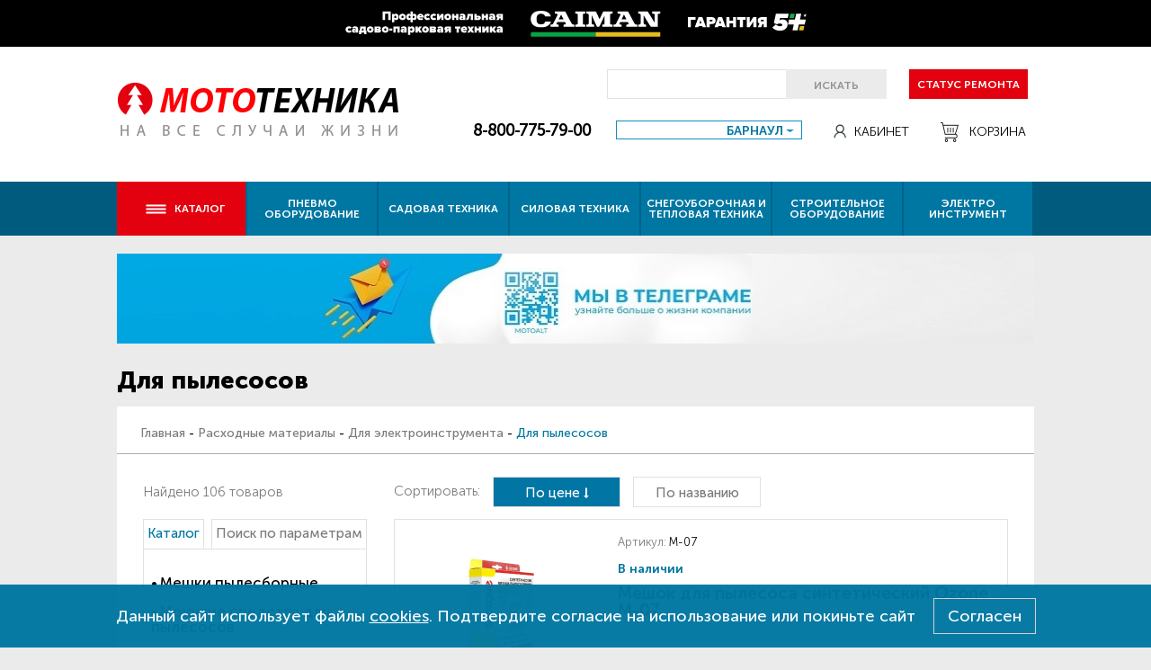

--- FILE ---
content_type: text/html;charset=UTF-8
request_url: https://moto-gk.ru/rashodnye-materialy/dlya-elektroinstrumenta/dlya-pylesosov
body_size: 22805
content:
<!DOCTYPE html>

<!--
  ~ Copyright (c) E-System LLC - All Rights Reserved
  ~ Unauthorized copying of this file, via any medium is strictly prohibited
  ~ Proprietary and confidential
  ~
  ~ Written by E-System team (https://ext-system.com), 2016
  -->

<html lang="ru" ng-app="app" id="html">
<head>
	<title>Купить Расходные материалы для пылесосов по цене от 50 руб. - Интернет-Магазин Мототехника Барнаул, Новосибирск.</title>
    <meta charset="UTF-8" />
    <meta http-equiv="Content-Type" content="text/html; charset=UTF-8" />
    <meta name="format-detection" content="telephone=no" />
    <meta http-equiv="X-UA-Compatible" content="IE=edge,chrome=1" />
    <meta name="viewport" content="width=device-width, initial-scale=1" />
    <meta name="robots" content="index, follow" />

    <base href="/" />

    <link rel="shortcut icon" type="image/x-icon" href="/icons/favicon.ico" />

    
    
        <link rel="stylesheet" type="text/css" href="/css/style.min.css?e17622f9ad8099374407cb374fe5bbda" media="screen" />
    
    <script>
        /*<![CDATA[*/
        var serverToFront = {
            path: '',
            regionId: '3',
            cityId: '7',
            allowDelivery: true,
            hasDisableBuy: false
        };
        requestAttributes = null;
        /*]]>*/
    </script>

    

    
        <script async="true" type="text/javascript" src="/js/all.min.js?e17622f9ad8099374407cb374fe5bbda"></script>
    

    <link rel="canonical" href="https://moto-gk.ru/rashodnye-materialy/dlya-elektroinstrumenta/dlya-pylesosov" />
	<meta name="description" content="Купить Расходные материалы для пылесосов: цены, характеристики, отзывы. Забрать в пунктах выдачи Барнаула, Новосибирска, Бердска, Бийска, Славгорода, Алейска. Расходные материалы для пылесосов - продажа по выгодным ценам. Заходите!" />
	<meta name="keywords" />
</head>
<body class="inner-page" ng-controller="CurrentPageCtrl as currentPageCtrl">



<header>
    <div class="head-banner">
        <a href="https://barnaul.caiman.ru">
            <div class="container content-wrapper"></div>
        </a>
    </div>

    <!--head-->
    <div class="head">
        <a class="logo" href="/" target="_self"></a>

        <div class="controls">
            <div class="search-part">
                <div class="search-panel">
                    <input name="search" ng-model="currentPageCtrl.searchQuery" es-on-enter="currentPageCtrl.search()" />
                    <div class="search-button button" ng-click="currentPageCtrl.search()">Искать</div>
                    <div class="mention-button button" ng-click="currentPageCtrl.repairCheckItem()">Статус ремонта</div>
                </div>
            </div>


            <div class="common-part ng-hide" ng-show="true">
                <div class="phone"><a href="tel:88007757900">8-800-775-79-00</a>
<!--                    <br/>-->
<!--                    <a href="tel:89993324040">8-999-332-40-40</a><br/>-->
<!--                    (ПН-ПТ: с 9-00 до 18-00)-->
                </div>
                <div class="region">
                    <select es-select2="true" ng-model="currentPageCtrl.cityId">
                        <optgroup label="Алтайский край">
                            <option value="6">Алейск</option>
                            <option selected="selected" value="7">Барнаул</option>
                            <option value="8">Бийск</option>
                            <option value="10">Славгород</option>
                        </optgroup>
                        <optgroup label="Новосибирская обл.">
                            <option value="9">Новосибирск</option>
                        </optgroup>
                    </select>
                </div>
                <div class="cabinet">
    <a target="_self" href="/profile"><span class="icon-person"></span>Кабинет</a>
</div>
                <a class="basket" href="/cart" target="_self">
    <span class="icon-cart"></span>
    <span class="count" ng-if="currentPageCtrl.cartService.getTotalCount()>0">
        {{currentPageCtrl.cartService.getTotalCount()}}
    </span>
    Корзина
</a>
            </div>
        </div>
    </div>


    <!--head320-->
    <div class="head320">
        <a class="logo" href="/" target="_self"></a>

        <div class="controls">


            <div class="common-part ng-hide" ng-show="true">
                <div class="phone"><a href="tel:88007757900">8-800-775-79-00</a><br />
                    <p class="call-free">звонок бесплатный</p></div>

                <div class="cabinet">
    <a target="_self" href="/profile"><span class="icon-person"></span>Кабинет</a>
</div>
                <a class="basket" href="/cart" target="_self">
    <span class="icon-cart"></span>
    <span class="count" ng-if="currentPageCtrl.cartService.getTotalCount()>0">
        {{currentPageCtrl.cartService.getTotalCount()}}
    </span>
    Корзина
</a>

                <div class="mention-button button" ng-click="currentPageCtrl.repairCheckItem()">Статус ремонта</div>

                <div class="search-part">
                    <div class="search-panel">
                        <input name="search" ng-model="currentPageCtrl.searchQuery" es-on-enter="currentPageCtrl.search()" />
                        <div class="search-button button" ng-click="currentPageCtrl.search()">Искать</div>
                    </div>
                </div>

                <div class="region">
                    <select es-select2="true" ng-model="currentPageCtrl.cityId">
                        <optgroup label="Алтайский край">
                            <option value="6">Алейск</option>
                            <option selected="selected" value="7">Барнаул</option>
                            <option value="8">Бийск</option>
                            <option value="10">Славгород</option>
                        </optgroup>
                        <optgroup label="Новосибирская обл.">
                            <option value="9">Новосибирск</option>
                        </optgroup>
                    </select>
                </div>
            </div>
        </div>
    </div>
</header>

<div class="top-menu">
    <ul>
    <li>
        <a ng-click="currentPageCtrl.updateShiftMenu()"><span class="icon-menu"></span>Каталог<span class="icon-row-up"></span></a>
        <div class="default-block-menu-category">
            
    <ul class="menu-category">
        <li>
            <a target="_self" href="/avtomaticheskiy-poliv">Автоматический полив</a>
            
        </li>
        <li>
            <a target="_self" href="/lodochnye-motory">Лодочные моторы</a>
            
        </li>
        <li class="with-childs">
            <a target="_self" href="/pnevmooborudovanie">Пневмооборудование</a>
            
    <ul class="menu-category">
        <li>
            <a target="_self" href="/pnevmooborudovanie/aerografy">Аэрографы</a>
            
        </li>
        <li>
            <a target="_self" href="/pnevmooborudovanie/kompressory-avtomobilnye">Компрессоры автомобильные</a>
            
        </li>
        <li>
            <a target="_self" href="/pnevmooborudovanie/kompressory-vozdushnye">Компрессоры воздушные</a>
            
        </li>
        <li>
            <a target="_self" href="/pnevmooborudovanie/kraskoraspyliteli">Краскораспылители</a>
            
        </li>
        <li>
            <a target="_self" href="/pnevmooborudovanie/nabory-pnevmoinstrumenta">Наборы пневмоинструмента</a>
            
        </li>
        <li>
            <a target="_self" href="/pnevmooborudovanie/pnevmaticheskie-otboynye-molotki">Пневматические отбойные молотки</a>
            
        </li>
        <li>
            <a target="_self" href="/pnevmooborudovanie/pnevmogaykoverty">Пневмогайковерты</a>
            
        </li>
        <li>
            <a target="_self" href="/pnevmooborudovanie/pnevmodreli">Пневмодрели</a>
            
        </li>
        <li>
            <a target="_self" href="/pnevmooborudovanie/pnevmozaklepochniki">Пневмозаклёпочники</a>
            
        </li>
        <li>
            <a target="_self" href="/pnevmooborudovanie/pnevmopily">Пневмопилы</a>
            
        </li>
        <li>
            <a target="_self" href="/pnevmooborudovanie/pnevmopistolety">Пневмопистолеты</a>
            
        </li>
        <li>
            <a target="_self" href="/pnevmooborudovanie/pnevmosteplery">Пневмостеплеры</a>
            
        </li>
        <li>
            <a target="_self" href="/pnevmooborudovanie/pnevmoshlifmashiny">Пневмошлифмашины</a>
            
        </li>
        <li>
            <a target="_self" href="/pnevmooborudovanie/pnevmoshurupoverty">Пневмошуруповерты</a>
            
        </li>
    </ul>

        </li>
        <li class="with-childs">
            <a target="_self" href="/sadovaya-tehnika">Садовая техника</a>
            
    <ul class="menu-category">
        <li class="with-childs">
            <a target="_self" href="/sadovaya-tehnika/akkumulyatornaya-sadovaya-tehnika">Аккумуляторная садовая техника</a>
            
    <ul class="menu-category">
        <li>
            <a target="_self" href="/sadovaya-tehnika/akkumulyatornaya-sadovaya-tehnika/vozduhoduvki-akkumulyatornye">Воздуходувки аккумуляторные</a>
            
        </li>
        <li>
            <a target="_self" href="/sadovaya-tehnika/akkumulyatornaya-sadovaya-tehnika/vysotorezy-akkumulyatornye">Высоторезы аккумуляторные</a>
            
        </li>
        <li>
            <a target="_self" href="/sadovaya-tehnika/akkumulyatornaya-sadovaya-tehnika/gazonokosilki-akkumulyatornye">Газонокосилки аккумуляторные</a>
            
        </li>
        <li>
            <a target="_self" href="/sadovaya-tehnika/akkumulyatornaya-sadovaya-tehnika/gazonokosilki-roboty">Газонокосилки-роботы</a>
            
        </li>
        <li>
            <a target="_self" href="/sadovaya-tehnika/akkumulyatornaya-sadovaya-tehnika/nasosy-akkumulyatornye">Насосы аккумуляторные</a>
            
        </li>
        <li>
            <a target="_self" href="/sadovaya-tehnika/akkumulyatornaya-sadovaya-tehnika/nozhnicy-akkumulyatornye">Ножницы-кусторезы аккумуляторные</a>
            
        </li>
        <li>
            <a target="_self" href="/sadovaya-tehnika/akkumulyatornaya-sadovaya-tehnika/opryskivateli-akkumulyatornye">Опрыскиватели аккумуляторные</a>
            
        </li>
        <li>
            <a target="_self" href="/sadovaya-tehnika/akkumulyatornaya-sadovaya-tehnika/pily-akkumulyatornye">Пилы аккумуляторные</a>
            
        </li>
        <li>
            <a target="_self" href="/sadovaya-tehnika/akkumulyatornaya-sadovaya-tehnika/trimmery-akkumulyatornye">Триммеры аккумуляторные</a>
            
        </li>
    </ul>

        </li>
        <li>
            <a target="_self" href="/sadovaya-tehnika/aeratory">Аэраторы</a>
            
        </li>
        <li>
            <a target="_self" href="/sadovaya-tehnika/barbekyu-i-grili">Барбекю и грили</a>
            
        </li>
        <li>
            <a target="_self" href="/sadovaya-tehnika/vozduhoduvki-pylesosy">Воздуходувки садовые</a>
            
        </li>
        <li>
            <a target="_self" href="/sadovaya-tehnika/vysotorezy">Высоторезы</a>
            
        </li>
        <li class="with-childs">
            <a target="_self" href="/sadovaya-tehnika/gazonokosilki-i-trimmery">Газонокосилки и триммеры</a>
            
    <ul class="menu-category">
        <li>
            <a target="_self" href="/sadovaya-tehnika/gazonokosilki-i-trimmery/gazonokosilki-benzinovye">Газонокосилки бензиновые</a>
            
        </li>
        <li>
            <a target="_self" href="/sadovaya-tehnika/gazonokosilki-i-trimmery/gazonokosilki-mehanicheskie">Газонокосилки механические</a>
            
        </li>
        <li>
            <a target="_self" href="/sadovaya-tehnika/gazonokosilki-i-trimmery/gazonokosilki-elektricheskie">Газонокосилки электрические</a>
            
        </li>
        <li>
            <a target="_self" href="/sadovaya-tehnika/gazonokosilki-i-trimmery/nasadki-dlya-trimmerov">Насадки для триммеров</a>
            
        </li>
        <li>
            <a target="_self" href="/sadovaya-tehnika/gazonokosilki-i-trimmery/trimmery-benzinovye">Триммеры бензиновые</a>
            
        </li>
        <li>
            <a target="_self" href="/sadovaya-tehnika/gazonokosilki-i-trimmery/trimmery-elektricheskie">Триммеры электрические</a>
            
        </li>
    </ul>

        </li>
        <li>
            <a target="_self" href="/sadovaya-tehnika/dvigateli-benzinovye">Двигатели бензиновые</a>
            
        </li>
        <li>
            <a target="_self" href="/sadovaya-tehnika/dozhdevateli">Дождеватели</a>
            
        </li>
        <li>
            <a target="_self" href="/sadovaya-tehnika/doilnye-apparaty">Доильные аппараты</a>
            
        </li>
        <li>
            <a target="_self" href="/sadovaya-tehnika/drovokoly">Дровоколы</a>
            
        </li>
        <li>
            <a target="_self" href="/sadovaya-tehnika/zernodrobilki">Зернодробилки</a>
            
        </li>
        <li>
            <a target="_self" href="/sadovaya-tehnika/izmelchiteli">Измельчители</a>
            
        </li>
        <li>
            <a target="_self" href="/sadovaya-tehnika/mashinki-dlya-strizhki-ovec">Машинки для стрижки овец</a>
            
        </li>
        <li>
            <a target="_self" href="/sadovaya-tehnika/mashiny-podmetalnye">Машины подметальные</a>
            
        </li>
        <li>
            <a target="_self" href="/sadovaya-tehnika/moyki-vysokogo-davleniya">Мойки высокого давления</a>
            
        </li>
        <li>
            <a target="_self" href="/sadovaya-tehnika/motobuksirovschiki-motosobaka">Мотобуксировщики (мотособака)</a>
            
        </li>
        <li>
            <a target="_self" href="/sadovaya-tehnika/motobury">Мотобуры</a>
            
        </li>
        <li class="with-childs">
            <a target="_self" href="/sadovaya-tehnika/motokultivatory">Мотокультиваторы и навесное </a>
            
    <ul class="menu-category">
        <li>
            <a target="_self" href="/sadovaya-tehnika/motokultivatory/kultivatory-benzinovye">Культиваторы бензиновые</a>
            
        </li>
        <li>
            <a target="_self" href="/sadovaya-tehnika/motokultivatory/kultivatory-elektricheskie">Культиваторы электрические</a>
            
        </li>
        <li>
            <a target="_self" href="/sadovaya-tehnika/motokultivatory/motobloki-benzinovye">Мотоблоки бензиновые</a>
            
        </li>
        <li>
            <a target="_self" href="/sadovaya-tehnika/motokultivatory/motobloki-dizelnye">Мотоблоки дизельные</a>
            
        </li>
        <li>
            <a target="_self" href="/sadovaya-tehnika/motokultivatory/navesnoe-oborudovanie">Навесное оборудование</a>
            
        </li>
        <li>
            <a target="_self" href="/sadovaya-tehnika/motokultivatory/telegi-dlya-motoblokov">Телеги для мотоблоков</a>
            
        </li>
    </ul>

        </li>
        <li class="with-childs">
            <a target="_self" href="/sadovaya-tehnika/motopompy">Мотопомпы</a>
            
    <ul class="menu-category">
        <li>
            <a target="_self" href="/sadovaya-tehnika/motopompy/dlya-gryaznoy-vody">Для грязной воды</a>
            
        </li>
        <li>
            <a target="_self" href="/sadovaya-tehnika/motopompy/dlya-chistoy-vody">Для чистой воды</a>
            
        </li>
    </ul>

        </li>
        <li>
            <a target="_self" href="/sadovaya-tehnika/nasosnye-stancii">Насосные станции</a>
            
        </li>
        <li class="with-childs">
            <a target="_self" href="/sadovaya-tehnika/nasosy-elektricheskie">Насосы электрические</a>
            
    <ul class="menu-category">
        <li>
            <a target="_self" href="/sadovaya-tehnika/nasosy-elektricheskie/vibracionnye-nasosy">Вибрационные насосы</a>
            
        </li>
        <li>
            <a target="_self" href="/sadovaya-tehnika/nasosy-elektricheskie/glubinnye-nasosy">Глубинные насосы</a>
            
        </li>
        <li>
            <a target="_self" href="/sadovaya-tehnika/nasosy-elektricheskie/nasosy-povysheniya-davleniya">Насосы повышения давления</a>
            
        </li>
        <li>
            <a target="_self" href="/sadovaya-tehnika/nasosy-elektricheskie/poverhnostnye-centrobezhnye-nasosy">Поверхностные центробежные насосы</a>
            
        </li>
        <li>
            <a target="_self" href="/sadovaya-tehnika/nasosy-elektricheskie/pogruzhnye-drenazhnye-nasosy">Погружные, дренажные насосы</a>
            
        </li>
        <li>
            <a target="_self" href="/sadovaya-tehnika/nasosy-elektricheskie/sadovye-nasosy">Садовые насосы</a>
            
        </li>
        <li>
            <a target="_self" href="/sadovaya-tehnika/nasosy-elektricheskie/fontannye-nasosy">Фонтанные насосы</a>
            
        </li>
        <li>
            <a target="_self" href="/sadovaya-tehnika/nasosy-elektricheskie/cirkulyacionnye-nasosy">Циркуляционные насосы</a>
            
        </li>
    </ul>

        </li>
        <li class="with-childs">
            <a target="_self" href="/sadovaya-tehnika/nozhnicy-sadovye">Ножницы садовые</a>
            
    <ul class="menu-category">
        <li>
            <a target="_self" href="/sadovaya-tehnika/nozhnicy-sadovye/benzonozhnicy">Бензоножницы</a>
            
        </li>
        <li>
            <a target="_self" href="/sadovaya-tehnika/nozhnicy-sadovye/elektronozhnicy">Электроножницы</a>
            
        </li>
    </ul>

        </li>
        <li>
            <a target="_self" href="/sadovaya-tehnika/opryskivateli-sadovye">Опрыскиватели садовые</a>
            
        </li>
        <li class="with-childs">
            <a target="_self" href="/sadovaya-tehnika/pily-cepnye">Пилы цепные</a>
            
    <ul class="menu-category">
        <li>
            <a target="_self" href="/sadovaya-tehnika/pily-cepnye/benzopily">Бензопилы</a>
            
        </li>
        <li>
            <a target="_self" href="/sadovaya-tehnika/pily-cepnye/elektropily">Электропилы</a>
            
        </li>
    </ul>

        </li>
        <li>
            <a target="_self" href="/sadovaya-tehnika/vozduhoduvki-raspyliteli">Распылители бензиновые</a>
            
        </li>
        <li class="with-childs">
            <a target="_self" href="/sadovaya-tehnika/sadovyy-instrument-i-inventar">Садовый инструмент и инвентарь</a>
            
    <ul class="menu-category">
        <li>
            <a target="_self" href="/sadovaya-tehnika/sadovyy-instrument-i-inventar/valiki-sadovye">Валики садовые</a>
            
        </li>
        <li>
            <a target="_self" href="/sadovaya-tehnika/sadovyy-instrument-i-inventar/vily">Вилы</a>
            
        </li>
        <li>
            <a target="_self" href="/sadovaya-tehnika/sadovyy-instrument-i-inventar/grabli">Грабли</a>
            
        </li>
        <li>
            <a target="_self" href="/sadovaya-tehnika/sadovyy-instrument-i-inventar/izvlekateli-sornyakov">Извлекатели сорняков</a>
            
        </li>
        <li>
            <a target="_self" href="/sadovaya-tehnika/sadovyy-instrument-i-inventar/katushki-dlya-shlangov">Катушки для шлангов</a>
            
        </li>
        <li>
            <a target="_self" href="/sadovaya-tehnika/sadovyy-instrument-i-inventar/lopaty">Лопаты</a>
            
        </li>
        <li>
            <a target="_self" href="/sadovaya-tehnika/sadovyy-instrument-i-inventar/prudy-sadovye">Пруды садовые</a>
            
        </li>
        <li>
            <a target="_self" href="/sadovaya-tehnika/sadovyy-instrument-i-inventar/razbrasyvateli-udobreniy-i-seyalki">Разбрасыватели удобрений и сеялки</a>
            
        </li>
        <li>
            <a target="_self" href="/sadovaya-tehnika/sadovyy-instrument-i-inventar/sekatory">Секаторы</a>
            
        </li>
        <li>
            <a target="_self" href="/sadovaya-tehnika/sadovyy-instrument-i-inventar/topory">Топоры</a>
            
        </li>
        <li>
            <a target="_self" href="/sadovaya-tehnika/sadovyy-instrument-i-inventar/shlangi-sadovye">Шланги садовые</a>
            
        </li>
    </ul>

        </li>
        <li>
            <a target="_self" href="/sadovaya-tehnika/senokosilki">Сенокосилки фронтальные</a>
            
        </li>
        <li>
            <a target="_self" href="/sadovaya-tehnika/separatory-i-masloboyki">Сепараторы и маслобойки</a>
            
        </li>
        <li>
            <a target="_self" href="/sadovaya-tehnika/traktory-i-raydery">Тракторы и райдеры</a>
            
        </li>
        <li>
            <a target="_self" href="/sadovaya-tehnika/unichtozhiteli-nasekomyh">Уничтожители насекомых</a>
            
        </li>
    </ul>

        </li>
        <li class="with-childs">
            <a target="_self" href="/silovaya-tehnika">Силовая техника</a>
            
    <ul class="menu-category">
        <li class="with-childs">
            <a target="_self" href="/silovaya-tehnika/generatory-elektrostancii">Генераторы (электростанции)</a>
            
    <ul class="menu-category">
        <li>
            <a target="_self" href="/silovaya-tehnika/generatory-elektrostancii/generatory-benzinovye">Генераторы бензиновые</a>
            
        </li>
        <li>
            <a target="_self" href="/silovaya-tehnika/generatory-elektrostancii/generatory-dizelnye">Генераторы дизельные</a>
            
        </li>
        <li>
            <a target="_self" href="/silovaya-tehnika/generatory-elektrostancii/generatory-multitoplivnye">Генераторы мультитопливные</a>
            
        </li>
        <li>
            <a target="_self" href="/silovaya-tehnika/generatory-elektrostancii/generatory-svarochnye">Генераторы сварочные</a>
            
        </li>
    </ul>

        </li>
        <li>
            <a target="_self" href="/silovaya-tehnika/kompressory-vozdushnye">Компрессоры воздушные</a>
            
        </li>
        <li class="with-childs">
            <a target="_self" href="/silovaya-tehnika/pusko-zaryadnye-i-zaryadnye-ustroystva">Пуско-зарядные и зарядные устройства</a>
            
    <ul class="menu-category">
        <li>
            <a target="_self" href="/silovaya-tehnika/pusko-zaryadnye-i-zaryadnye-ustroystva/zaryadnye-ustroystva">Зарядные устройства</a>
            
        </li>
        <li>
            <a target="_self" href="/silovaya-tehnika/pusko-zaryadnye-i-zaryadnye-ustroystva/puskovye-ustroystva">Пусковые устройства</a>
            
        </li>
        <li>
            <a target="_self" href="/silovaya-tehnika/pusko-zaryadnye-i-zaryadnye-ustroystva/pusko-zaryadnye-ustroystva">Пуско-зарядные устройства</a>
            
        </li>
    </ul>

        </li>
        <li>
            <a target="_self" href="/silovaya-tehnika/svarochnye-apparaty-i-invertory">Сварочные аппараты и инверторы</a>
            
        </li>
        <li>
            <a target="_self" href="/silovaya-tehnika/svarochnye-maski">Сварочные маски</a>
            
        </li>
        <li>
            <a target="_self" href="/silovaya-tehnika/setevye-udliniteli">Сетевые удлинители</a>
            
        </li>
        <li>
            <a target="_self" href="/silovaya-tehnika/stabilizatory-napryazheniya">Стабилизаторы напряжения</a>
            
        </li>
        <li>
            <a target="_self" href="/silovaya-tehnika/telfery-elektricheskie">Тельферы электрические</a>
            
        </li>
    </ul>

        </li>
        <li class="with-childs">
            <a target="_self" href="/snegouborochnaya-i-teplovaya-tehnika">Снегоуборочная и тепловая техника</a>
            
    <ul class="menu-category">
        <li class="with-childs">
            <a target="_self" href="/snegouborochnaya-i-teplovaya-tehnika/nagrevateli-teplovye-pushki">Нагреватели, тепловые пушки</a>
            
    <ul class="menu-category">
        <li>
            <a target="_self" href="/snegouborochnaya-i-teplovaya-tehnika/nagrevateli-teplovye-pushki/vodyanye-teploventilyatory">Водяные тепловентиляторы</a>
            
        </li>
        <li>
            <a target="_self" href="/snegouborochnaya-i-teplovaya-tehnika/nagrevateli-teplovye-pushki/gazovye-nagrevateli">Газовые тепловые пушки</a>
            
        </li>
        <li>
            <a target="_self" href="/snegouborochnaya-i-teplovaya-tehnika/nagrevateli-teplovye-pushki/dizelnye-nagrevateli">Дизельные тепловые пушки</a>
            
        </li>
        <li>
            <a target="_self" href="/snegouborochnaya-i-teplovaya-tehnika/nagrevateli-teplovye-pushki/teplovye-zavesy">Тепловые завесы</a>
            
        </li>
        <li>
            <a target="_self" href="/snegouborochnaya-i-teplovaya-tehnika/nagrevateli-teplovye-pushki/elektricheskie-nagrevateli">Электрические тепловые пушки</a>
            
        </li>
    </ul>

        </li>
        <li>
            <a target="_self" href="/snegouborochnaya-i-teplovaya-tehnika/snegouborschiki-akkumulyatornye">Снегоуборщики аккумуляторные</a>
            
        </li>
        <li>
            <a target="_self" href="/snegouborochnaya-i-teplovaya-tehnika/snegouborschiki">Снегоуборщики бензиновые</a>
            
        </li>
        <li>
            <a target="_self" href="/snegouborochnaya-i-teplovaya-tehnika/snegouborschiki-elektricheskie">Снегоуборщики электрические</a>
            
        </li>
    </ul>

        </li>
        <li class="with-childs">
            <a target="_self" href="/stroitelnoe-oborudovanie">Строительное оборудование</a>
            
    <ul class="menu-category">
        <li>
            <a target="_self" href="/stroitelnoe-oborudovanie/betonomeshalki">Бетономешалки</a>
            
        </li>
        <li>
            <a target="_self" href="/stroitelnoe-oborudovanie/vibroinstrument">Виброинструмент</a>
            
        </li>
        <li>
            <a target="_self" href="/stroitelnoe-oborudovanie/zatirochnye-mashiny">Затирочные машины</a>
            
        </li>
        <li>
            <a target="_self" href="/stroitelnoe-oborudovanie/lestnicy-i-stremyanki">Лестницы и стремянки</a>
            
        </li>
        <li class="with-childs">
            <a target="_self" href="/stroitelnoe-oborudovanie/ruchnye-rezchiki">Резчики</a>
            
    <ul class="menu-category">
        <li>
            <a target="_self" href="/stroitelnoe-oborudovanie/ruchnye-rezchiki/benzorezy">Резчики бензиновые</a>
            
        </li>
        <li>
            <a target="_self" href="/stroitelnoe-oborudovanie/ruchnye-rezchiki/elektrorezy">Резчики электрические</a>
            
        </li>
    </ul>

        </li>
        <li>
            <a target="_self" href="/stroitelnoe-oborudovanie/tachki-stroitelnye">Тачки строительные</a>
            
        </li>
        <li>
            <a target="_self" href="/stroitelnoe-oborudovanie/ustanovki-dlya-almaznogo-bureniya">Установки для алмазного бурения</a>
            
        </li>
    </ul>

        </li>
        <li class="with-childs">
            <a target="_self" href="/elektroinstrument">Электроинструмент</a>
            
    <ul class="menu-category">
        <li class="with-childs">
            <a target="_self" href="/elektroinstrument/akkumulyatornyy-instrument">Аккумуляторный инструмент</a>
            
    <ul class="menu-category">
        <li>
            <a target="_self" href="/elektroinstrument/akkumulyatornyy-instrument/akkumulyatory-dlya-instrumenta">Аккумуляторы для инструмента</a>
            
        </li>
        <li>
            <a target="_self" href="/elektroinstrument/akkumulyatornyy-instrument/gravery-akkumulyatornye">Граверы аккумуляторные</a>
            
        </li>
        <li>
            <a target="_self" href="/elektroinstrument/akkumulyatornyy-instrument/diskovye-akkumulyatornyy-pily">Дисковые аккумуляторные пилы</a>
            
        </li>
        <li>
            <a target="_self" href="/elektroinstrument/akkumulyatornyy-instrument/dreli-akkumulyatornye-shurupoverty">Дрели аккумуляторные - шуруповерты</a>
            
        </li>
        <li>
            <a target="_self" href="/elektroinstrument/akkumulyatornyy-instrument/zaklepochniki">Заклепочники</a>
            
        </li>
        <li>
            <a target="_self" href="/elektroinstrument/akkumulyatornyy-instrument/zaryadnye-ustroystva-dlya-akkumulyatorov">Зарядные устройства для аккумуляторов</a>
            
        </li>
        <li>
            <a target="_self" href="/elektroinstrument/akkumulyatornyy-instrument/lobziki-akkumulyatornye">Лобзики аккумуляторные</a>
            
        </li>
        <li>
            <a target="_self" href="/elektroinstrument/akkumulyatornyy-instrument/miksery-akkumulyatornye">Миксеры аккумуляторные</a>
            
        </li>
        <li>
            <a target="_self" href="/elektroinstrument/akkumulyatornyy-instrument/modulnaya-sistema-multimaks">Модульная система МультиМАКС</a>
            
        </li>
        <li>
            <a target="_self" href="/elektroinstrument/akkumulyatornyy-instrument/akkumulyatornye-nozhnicy-po-metallu">Ножницы по металлу аккумуляторные</a>
            
        </li>
        <li>
            <a target="_self" href="/elektroinstrument/akkumulyatornyy-instrument/otvertki-akkumulyatornye">Отвертки аккумуляторные</a>
            
        </li>
        <li>
            <a target="_self" href="/elektroinstrument/akkumulyatornyy-instrument/otreznye-akkumulyatornye-pily">Отрезные аккумуляторные пилы</a>
            
        </li>
        <li>
            <a target="_self" href="/elektroinstrument/akkumulyatornyy-instrument/perforatory-akkumulyatornye">Перфораторы аккумуляторные</a>
            
        </li>
        <li>
            <a target="_self" href="/elektroinstrument/akkumulyatornyy-instrument/polirovalnye-akkumulyatornye-mashiny">Полировальные аккумуляторные машины</a>
            
        </li>
        <li>
            <a target="_self" href="/elektroinstrument/akkumulyatornyy-instrument/prochiy-akkumulyatornyy-instrument">Прочий аккумуляторный инструмент</a>
            
        </li>
        <li>
            <a target="_self" href="/elektroinstrument/akkumulyatornyy-instrument/akkumulyatornye-pylesosy">Пылесосы аккумуляторные </a>
            
        </li>
        <li>
            <a target="_self" href="/elektroinstrument/akkumulyatornyy-instrument/rubanki-akkumulyatornye">Рубанки аккумуляторные</a>
            
        </li>
        <li>
            <a target="_self" href="/elektroinstrument/akkumulyatornyy-instrument/sabelnye-elektricheskie-pily">Сабельные аккумуляторные пилы</a>
            
        </li>
        <li>
            <a target="_self" href="/elektroinstrument/akkumulyatornyy-instrument/stroitelnoe-radio">Строительное радио</a>
            
        </li>
        <li>
            <a target="_self" href="/elektroinstrument/akkumulyatornyy-instrument/termovozduhoduvki-akkumulyatornye">Термовоздуходувки аккумуляторные</a>
            
        </li>
        <li>
            <a target="_self" href="/elektroinstrument/akkumulyatornyy-instrument/ushm-bolgarki-akkumulyatornye">УШМ болгарки аккумуляторные</a>
            
        </li>
        <li>
            <a target="_self" href="/elektroinstrument/akkumulyatornyy-instrument/fonari-akkumulyatornye">Фонари аккумуляторные</a>
            
        </li>
        <li>
            <a target="_self" href="/elektroinstrument/akkumulyatornyy-instrument/frezernye-akkumulyatornye-mashiny">Фрезерные аккумуляторные машины</a>
            
        </li>
        <li>
            <a target="_self" href="/elektroinstrument/akkumulyatornyy-instrument/shlifovalnye-akkumulyatornye-mashiny">Шлифовальные аккумуляторные машины</a>
            
        </li>
    </ul>

        </li>
        <li>
            <a target="_self" href="/elektroinstrument/borozdodely">Бороздоделы и штроборезы</a>
            
        </li>
        <li>
            <a target="_self" href="/elektroinstrument/vintoverty-i-gaykoverty">Винтоверты и гайковерты</a>
            
        </li>
        <li>
            <a target="_self" href="/elektroinstrument/gravery">Граверы электрические</a>
            
        </li>
        <li>
            <a target="_self" href="/elektroinstrument/dreli-miksery">Дрели-миксеры</a>
            
        </li>
        <li>
            <a target="_self" href="/elektroinstrument/dreli-shurupoverty-setevye">Дрели - шуруповерты сетевые</a>
            
        </li>
        <li>
            <a target="_self" href="/elektroinstrument/dreli-elektricheskie">Дрели электрические</a>
            
        </li>
        <li class="with-childs">
            <a target="_self" href="/elektroinstrument/izmeritelnyy-instrument">Измерительный инструмент</a>
            
    <ul class="menu-category">
        <li>
            <a target="_self" href="/elektroinstrument/izmeritelnyy-instrument/videoskopy">Видеоскопы</a>
            
        </li>
        <li>
            <a target="_self" href="/elektroinstrument/izmeritelnyy-instrument/geodezicheskoe-oborudovanie">Геодезическое оборудование</a>
            
        </li>
        <li>
            <a target="_self" href="/elektroinstrument/izmeritelnyy-instrument/dalnomery">Дальномеры</a>
            
        </li>
        <li>
            <a target="_self" href="/elektroinstrument/izmeritelnyy-instrument/detektory">Детекторы</a>
            
        </li>
        <li>
            <a target="_self" href="/elektroinstrument/izmeritelnyy-instrument/multimetry">Мультиметры</a>
            
        </li>
        <li>
            <a target="_self" href="/elektroinstrument/izmeritelnyy-instrument/niveliry">Нивелиры</a>
            
        </li>
        <li>
            <a target="_self" href="/elektroinstrument/izmeritelnyy-instrument/pirometry">Пирометры</a>
            
        </li>
        <li>
            <a target="_self" href="/elektroinstrument/izmeritelnyy-instrument/teplovizory">Тепловизоры</a>
            
        </li>
        <li>
            <a target="_self" href="/elektroinstrument/izmeritelnyy-instrument/tolschinomery">Толщиномеры</a>
            
        </li>
        <li>
            <a target="_self" href="/elektroinstrument/izmeritelnyy-instrument/uglomery">Угломеры</a>
            
        </li>
        <li>
            <a target="_self" href="/elektroinstrument/izmeritelnyy-instrument/uklonomery">Уклономеры</a>
            
        </li>
    </ul>

        </li>
        <li>
            <a target="_self" href="/elektroinstrument/instrument-mnogofunkcionalnyy">Инструмент многофункциональный</a>
            
        </li>
        <li>
            <a target="_self" href="/elektroinstrument/lobziki">Лобзики электрические</a>
            
        </li>
        <li>
            <a target="_self" href="/elektroinstrument/molotki-otboynye">Молотки отбойные</a>
            
        </li>
        <li>
            <a target="_self" href="/elektroinstrument/nozhnicy-po-metallu">Ножницы по металлу</a>
            
        </li>
        <li>
            <a target="_self" href="/elektroinstrument/perforatory">Перфораторы электрические</a>
            
        </li>
        <li class="with-childs">
            <a target="_self" href="/elektroinstrument/pily-elektricheskie">Пилы электрические</a>
            
    <ul class="menu-category">
        <li>
            <a target="_self" href="/elektroinstrument/pily-elektricheskie/diskovye-pily">Дисковые пилы</a>
            
        </li>
        <li>
            <a target="_self" href="/elektroinstrument/pily-elektricheskie/kombinirovannye-pily">Комбинированные пилы</a>
            
        </li>
        <li>
            <a target="_self" href="/elektroinstrument/pily-elektricheskie/lentochnye-pily">Ленточные пилы</a>
            
        </li>
        <li>
            <a target="_self" href="/elektroinstrument/pily-elektricheskie/otreznye-pily">Отрезные, монтажные пилы</a>
            
        </li>
        <li>
            <a target="_self" href="/elektroinstrument/pily-elektricheskie/sabelnye-pily">Сабельные пилы</a>
            
        </li>
        <li>
            <a target="_self" href="/elektroinstrument/pily-elektricheskie/torcovochnye-pily">Торцовочные пилы</a>
            
        </li>
    </ul>

        </li>
        <li>
            <a target="_self" href="/elektroinstrument/pistolety-kleevye-i-payalnye">Пистолеты клеевые и паяльные</a>
            
        </li>
        <li>
            <a target="_self" href="/elektroinstrument/polirovalnye-mashiny">Полировальные машины</a>
            
        </li>
        <li>
            <a target="_self" href="/elektroinstrument/pylesosy">Пылесосы промышленные</a>
            
        </li>
        <li>
            <a target="_self" href="/elektroinstrument/rezaki-universalnye">Резаки универсальные</a>
            
        </li>
        <li>
            <a target="_self" href="/elektroinstrument/rubanki-elektricheskie">Рубанки электрические</a>
            
        </li>
        <li>
            <a target="_self" href="/elektroinstrument/svarka-plastikovyh-trub">Сварка пластиковых труб</a>
            
        </li>
        <li class="with-childs">
            <a target="_self" href="/elektroinstrument/stanki-elektricheskie">Станки электрические</a>
            
    <ul class="menu-category">
        <li>
            <a target="_self" href="/elektroinstrument/stanki-elektricheskie/verstaki-i-stoly">Верстаки и столы</a>
            
        </li>
        <li>
            <a target="_self" href="/elektroinstrument/stanki-elektricheskie/stanki-derevoobrabatyvayuschie">Станки деревообрабатывающие</a>
            
        </li>
        <li>
            <a target="_self" href="/elektroinstrument/stanki-elektricheskie/dlya-zaklepyvaniya-cepey">Станки для заклепывания цепей</a>
            
        </li>
        <li>
            <a target="_self" href="/elektroinstrument/stanki-elektricheskie/stanki-dlya-zatochki-sverl-i-nozhey">Станки для заточки сверл и ножей</a>
            
        </li>
        <li>
            <a target="_self" href="/elektroinstrument/stanki-elektricheskie/dlya-zatochki-cepey">Станки для заточки цепей</a>
            
        </li>
        <li>
            <a target="_self" href="/elektroinstrument/stanki-elektricheskie/stanki-dlya-rasklepyvaniya-cepey">Станки для расклепывания цепей</a>
            
        </li>
        <li>
            <a target="_self" href="/elektroinstrument/stanki-elektricheskie/stanki-lobzikovye">Станки лобзиковые</a>
            
        </li>
        <li>
            <a target="_self" href="/elektroinstrument/stanki-elektricheskie/stanki-plitkoreznye">Станки плиткорезные</a>
            
        </li>
        <li>
            <a target="_self" href="/elektroinstrument/stanki-elektricheskie/stanki-po-kamnyu">Станки по камню</a>
            
        </li>
        <li>
            <a target="_self" href="/elektroinstrument/stanki-elektricheskie/stanki-raspilovochnye">Станки распиловочные</a>
            
        </li>
        <li>
            <a target="_self" href="/elektroinstrument/stanki-elektricheskie/stanki-sverlilnye">Станки сверлильные</a>
            
        </li>
        <li>
            <a target="_self" href="/elektroinstrument/stanki-elektricheskie/stanki-tokarnye">Станки токарные</a>
            
        </li>
        <li>
            <a target="_self" href="/elektroinstrument/stanki-elektricheskie/stanki-tochilnye">Станки точильные</a>
            
        </li>
        <li>
            <a target="_self" href="/elektroinstrument/stanki-elektricheskie/stanki-shlifovalnye">Станки шлифовальные</a>
            
        </li>
        <li>
            <a target="_self" href="/elektroinstrument/stanki-elektricheskie/struzhkootsosy">Стружкоотсосы</a>
            
        </li>
        <li>
            <a target="_self" href="/elektroinstrument/stanki-elektricheskie/trubogiby">Трубогибы</a>
            
        </li>
    </ul>

        </li>
        <li>
            <a target="_self" href="/elektroinstrument/termovozduhoduvki">Термовоздуходувки</a>
            
        </li>
        <li>
            <a target="_self" href="/elektroinstrument/uglovye-shlifovalnye-mashiny-ushm">Угловые шлифовальные машины (ушм)</a>
            
        </li>
        <li>
            <a target="_self" href="/elektroinstrument/frezernye-mashiny">Фрезерные машины</a>
            
        </li>
        <li class="with-childs">
            <a target="_self" href="/elektroinstrument/shlifovalnye-mashiny">Шлифовальные машины</a>
            
    <ul class="menu-category">
        <li>
            <a target="_self" href="/elektroinstrument/shlifovalnye-mashiny/vibracionnye-shlifmashiny">Вибрационные шлифмашины</a>
            
        </li>
        <li>
            <a target="_self" href="/elektroinstrument/shlifovalnye-mashiny/lentochnye-shlifmashiny">Ленточные шлифмашины</a>
            
        </li>
        <li>
            <a target="_self" href="/elektroinstrument/shlifovalnye-mashiny/orbitalnye-shlifmashiny">Орбитальные шлифмашины</a>
            
        </li>
        <li>
            <a target="_self" href="/elektroinstrument/shlifovalnye-mashiny/pryamoshlifovalnye-shlifmashiny">Прямошлифовальные шлифмашины</a>
            
        </li>
        <li>
            <a target="_self" href="/elektroinstrument/shlifovalnye-mashiny/frezernye-shlifmashiny">Фрезерные шлифмашины</a>
            
        </li>
        <li>
            <a target="_self" href="/elektroinstrument/shlifovalnye-mashiny/shlifmashiny-po-betonu">Шлифмашины по бетону</a>
            
        </li>
        <li>
            <a target="_self" href="/elektroinstrument/shlifovalnye-mashiny/schetochnye-shlifmashiny">Щеточные шлифмашины</a>
            
        </li>
        <li>
            <a target="_self" href="/elektroinstrument/shlifovalnye-mashiny/ekscentrikovye-shlifmashiny">Эксцентриковые шлифмашины</a>
            
        </li>
    </ul>

        </li>
    </ul>

        </li>
        <li class="with-childs">
            <a target="_self" href="/rashodnye-materialy">Расходные материалы</a>
            
    <ul class="menu-category">
        <li class="with-childs">
            <a target="_self" href="/rashodnye-materialy/dlya-ruchnogo-instrumenta">Для ручного инструмента</a>
            
    <ul class="menu-category">
        <li>
            <a target="_self" href="/rashodnye-materialy/dlya-ruchnogo-instrumenta/polotna-i-rukoyatki-dlya-nozhovok">Полотна и рукоятки для ножовок</a>
            
        </li>
    </ul>

        </li>
        <li class="with-childs">
            <a target="_self" href="/rashodnye-materialy/dlya-sadovoy-tehniki">Для садовой техники</a>
            
    <ul class="menu-category">
        <li>
            <a target="_self" href="/rashodnye-materialy/dlya-sadovoy-tehniki/dlya-benzopil">Для бензопил</a>
            
        </li>
        <li>
            <a target="_self" href="/rashodnye-materialy/dlya-sadovoy-tehniki/dlya-vozduhoduvok">Для воздуходувок</a>
            
        </li>
        <li>
            <a target="_self" href="/rashodnye-materialy/dlya-sadovoy-tehniki/dlya-gazonokosilok">Для газонокосилок</a>
            
        </li>
        <li>
            <a target="_self" href="/rashodnye-materialy/dlya-sadovoy-tehniki/dlya-moek-vysokogo-davleniya">Для моек высокого давления</a>
            
        </li>
        <li>
            <a target="_self" href="/rashodnye-materialy/dlya-sadovoy-tehniki/dlya-motoburov">Для мотобуров</a>
            
        </li>
        <li>
            <a target="_self" href="/rashodnye-materialy/dlya-sadovoy-tehniki/dlya-motopomp">Для мотопомп</a>
            
        </li>
        <li>
            <a target="_self" href="/rashodnye-materialy/dlya-sadovoy-tehniki/dlya-nasosov">Для насосов</a>
            
        </li>
        <li>
            <a target="_self" href="/rashodnye-materialy/dlya-sadovoy-tehniki/dlya-trimmerov">Для триммеров</a>
            
        </li>
        <li>
            <a target="_self" href="/rashodnye-materialy/dlya-sadovoy-tehniki/masla-i-smazki">Масла и смазки</a>
            
        </li>
    </ul>

        </li>
        <li class="with-childs">
            <a target="_self" href="/rashodnye-materialy/dlya-silovoy-tehniki">Для силовой техники</a>
            
    <ul class="menu-category">
        <li>
            <a target="_self" href="/rashodnye-materialy/dlya-silovoy-tehniki/dlya-generatorov-elektrostanciy">Для генераторов (электростанций)</a>
            
        </li>
        <li>
            <a target="_self" href="/rashodnye-materialy/dlya-silovoy-tehniki/dlya-kompressorov-i-pnevmoinstrumenta">Для компрессоров и пневмоинструмента</a>
            
        </li>
        <li>
            <a target="_self" href="/rashodnye-materialy/dlya-silovoy-tehniki/dlya-svarochnyh-apparatov">Для сварочных аппаратов</a>
            
        </li>
    </ul>

        </li>
        <li class="with-childs">
            <a target="_self" href="/rashodnye-materialy/dlya-stankov">Для станков</a>
            
    <ul class="menu-category">
        <li>
            <a target="_self" href="/rashodnye-materialy/dlya-stankov/dlya-derevoobrabatyvayuschih-stankov">Для деревообрабатывающих станков</a>
            
        </li>
        <li>
            <a target="_self" href="/rashodnye-materialy/dlya-stankov/dlya-zatochnyh-stankov">Для заточных станков</a>
            
        </li>
        <li>
            <a target="_self" href="/rashodnye-materialy/dlya-stankov/dlya-stankov-raspilovochnyh">Для распиловочных станков</a>
            
        </li>
    </ul>

        </li>
        <li class="with-childs">
            <a target="_self" href="/rashodnye-materialy/dlya-stroitelnogo-oborudovaniya">Для строительного оборудования</a>
            
    <ul class="menu-category">
        <li>
            <a target="_self" href="/rashodnye-materialy/dlya-stroitelnogo-oborudovaniya/dlya-betonnyh-vibratorov">Для бетонных вибраторов</a>
            
        </li>
        <li>
            <a target="_self" href="/rashodnye-materialy/dlya-stroitelnogo-oborudovaniya/dlya-ustanovok-almaznogo-bureniya">Для установок алмазного бурения</a>
            
        </li>
    </ul>

        </li>
        <li class="with-childs">
            <a target="_self" href="/rashodnye-materialy/dlya-elektroinstrumenta">Для электроинструмента</a>
            
    <ul class="menu-category">
        <li>
            <a target="_self" href="/rashodnye-materialy/dlya-elektroinstrumenta/dlya-dreley">Для дрелей</a>
            
        </li>
        <li>
            <a target="_self" href="/rashodnye-materialy/dlya-elektroinstrumenta/dlya-izmeritelnogo-instrumenta">Для измерительного инструмента</a>
            
        </li>
        <li>
            <a target="_self" href="/rashodnye-materialy/dlya-elektroinstrumenta/dlya-kleevyh-i-montazhnyh-pistoletov">Для клеевых и монтажных пистолетов</a>
            
        </li>
        <li>
            <a target="_self" href="/rashodnye-materialy/dlya-elektroinstrumenta/dlya-lentochnyh-pil">Для ленточных пил</a>
            
        </li>
        <li>
            <a target="_self" href="/rashodnye-materialy/dlya-elektroinstrumenta/dlya-lobzikov">Для лобзиков</a>
            
        </li>
        <li>
            <a target="_self" href="/rashodnye-materialy/dlya-elektroinstrumenta/dlya-mfi-i-renovatorov">Для МФИ и реноваторов</a>
            
        </li>
        <li>
            <a target="_self" href="/rashodnye-materialy/dlya-elektroinstrumenta/dlya-perforatorov-i-otboynyh-molotkov">Для перфораторов и отбойных молотков</a>
            
        </li>
        <li>
            <a target="_self" href="/rashodnye-materialy/dlya-elektroinstrumenta/dlya-polirovalnyh-mashin">Для полировальных машин</a>
            
        </li>
        <li>
            <a target="_self" href="/rashodnye-materialy/dlya-elektroinstrumenta/dlya-pylesosov">Для пылесосов</a>
            
        </li>
        <li>
            <a target="_self" href="/rashodnye-materialy/dlya-elektroinstrumenta/dlya-termovozduhoduvok">Для термовоздуходувок</a>
            
        </li>
        <li>
            <a target="_self" href="/rashodnye-materialy/dlya-elektroinstrumenta/dlya-frezerov">Для фрезеров</a>
            
        </li>
        <li>
            <a target="_self" href="/rashodnye-materialy/dlya-elektroinstrumenta/dlya-shlifmashin">Для шлифмашин</a>
            
        </li>
        <li>
            <a target="_self" href="/rashodnye-materialy/dlya-elektroinstrumenta/dlya-shurupovertov">Для шуруповертов и гайковертов</a>
            
        </li>
        <li>
            <a target="_self" href="/rashodnye-materialy/dlya-elektroinstrumenta/dlya-pil">Для электрических пил</a>
            
        </li>
        <li>
            <a target="_self" href="/rashodnye-materialy/dlya-elektroinstrumenta/dlya-nozhnic">Для электроножниц</a>
            
        </li>
        <li>
            <a target="_self" href="/rashodnye-materialy/dlya-elektroinstrumenta/dlya-elektrorubankov">Для электрорубанков</a>
            
        </li>
        <li>
            <a target="_self" href="/rashodnye-materialy/dlya-elektroinstrumenta/chemodany-keysy">Чемоданы, кейсы</a>
            
        </li>
    </ul>

        </li>
    </ul>

        </li>
        <li class="with-childs">
            <a target="_self" href="/ruchnoy-instrument">Ручной инструмент</a>
            
    <ul class="menu-category">
        <li>
            <a target="_self" href="/ruchnoy-instrument/domkraty">Домкраты</a>
            
        </li>
        <li>
            <a target="_self" href="/ruchnoy-instrument/zubila">Зубила</a>
            
        </li>
        <li>
            <a target="_self" href="/ruchnoy-instrument/klyuchi">Ключи</a>
            
        </li>
        <li>
            <a target="_self" href="/ruchnoy-instrument/kuvaldy">Кувалды</a>
            
        </li>
        <li>
            <a target="_self" href="/ruchnoy-instrument/molotki">Молотки</a>
            
        </li>
        <li>
            <a target="_self" href="/ruchnoy-instrument/nabory-ruchnyh-instrumentov">Наборы ручных инструментов</a>
            
        </li>
        <li>
            <a target="_self" href="/ruchnoy-instrument/nozhi">Ножи</a>
            
        </li>
        <li>
            <a target="_self" href="/ruchnoy-instrument/nozhnicy-po-metallu-ruchnye">Ножницы по металлу ручные</a>
            
        </li>
        <li>
            <a target="_self" href="/ruchnoy-instrument/nozhovki">Ножовки</a>
            
        </li>
        <li>
            <a target="_self" href="/ruchnoy-instrument/otvertki">Отвертки</a>
            
        </li>
        <li class="with-childs">
            <a target="_self" href="/ruchnoy-instrument/pistolety">Пистолеты строительные</a>
            
    <ul class="menu-category">
        <li>
            <a target="_self" href="/ruchnoy-instrument/pistolety/pistolety-dlya-germetika">Пистолеты для герметика</a>
            
        </li>
        <li>
            <a target="_self" href="/ruchnoy-instrument/pistolety/pistolety-dlya-montazhnoy-peny">Пистолеты для монтажной пены</a>
            
        </li>
    </ul>

        </li>
        <li>
            <a target="_self" href="/ruchnoy-instrument/plitkorezy-ruchnye">Плиткорезы ручные</a>
            
        </li>
        <li class="with-childs">
            <a target="_self" href="/ruchnoy-instrument/ruchnoy-izmeritelnyy-instrument">Ручной измерительный инструмент</a>
            
    <ul class="menu-category">
        <li>
            <a target="_self" href="/ruchnoy-instrument/ruchnoy-izmeritelnyy-instrument/ruletki-stroitelnye">Рулетки строительные</a>
            
        </li>
        <li>
            <a target="_self" href="/ruchnoy-instrument/ruchnoy-izmeritelnyy-instrument/urovni-stroitelnye">Уровни строительные</a>
            
        </li>
        <li>
            <a target="_self" href="/ruchnoy-instrument/ruchnoy-izmeritelnyy-instrument/shtangencirkuli">Штангенциркули</a>
            
        </li>
    </ul>

        </li>
        <li>
            <a target="_self" href="/ruchnoy-instrument/ruchnye-zaklepochniki">Ручные заклепочники</a>
            
        </li>
        <li>
            <a target="_self" href="/ruchnoy-instrument/steplery-mehanicheskie">Степлеры механические</a>
            
        </li>
        <li class="with-childs">
            <a target="_self" href="/ruchnoy-instrument/stolyarno-slesarnyy-instrument">Столярно-слесарный инструмент</a>
            
    <ul class="menu-category">
        <li>
            <a target="_self" href="/ruchnoy-instrument/stolyarno-slesarnyy-instrument/stameski">Стамески</a>
            
        </li>
        <li>
            <a target="_self" href="/ruchnoy-instrument/stolyarno-slesarnyy-instrument/truborezy">Труборезы</a>
            
        </li>
        <li>
            <a target="_self" href="/ruchnoy-instrument/stolyarno-slesarnyy-instrument/schetki-metallicheskie">Щетки металлические</a>
            
        </li>
    </ul>

        </li>
        <li>
            <a target="_self" href="/ruchnoy-instrument/strubciny-i-tiski">Струбцины и тиски</a>
            
        </li>
        <li class="with-childs">
            <a target="_self" href="/ruchnoy-instrument/udarno-rychazhnyy">Ударно-рычажный инструмент</a>
            
    <ul class="menu-category">
        <li>
            <a target="_self" href="/ruchnoy-instrument/udarno-rychazhnyy/gvozdodyory">Гвоздодёры</a>
            
        </li>
        <li>
            <a target="_self" href="/ruchnoy-instrument/udarno-rychazhnyy/kiyanki">Киянки</a>
            
        </li>
    </ul>

        </li>
        <li>
            <a target="_self" href="/ruchnoy-instrument/chehly-i-sumki-dlya-instrumenta">Чехлы и сумки для инструмента</a>
            
        </li>
        <li>
            <a target="_self" href="/ruchnoy-instrument/sharnirno-gubcevyy-instrument">Шарнирно-губцевый инструмент</a>
            
        </li>
        <li class="with-childs">
            <a target="_self" href="/ruchnoy-instrument/elektromontazhnyy-instrument">Электромонтажный инструмент</a>
            
    <ul class="menu-category">
        <li>
            <a target="_self" href="/ruchnoy-instrument/elektromontazhnyy-instrument/kabelerezy">Кабелерезы</a>
            
        </li>
    </ul>

        </li>
        <li>
            <a target="_self" href="/ruchnoy-instrument/yaschiki-dlya-instrumentov">Ящики для инструментов</a>
            
        </li>
    </ul>

        </li>
        <li class="with-childs">
            <a target="_self" href="/zapasnye-chasti">Запасные части</a>
            
    <ul class="menu-category">
        <li>
            <a target="_self" href="/zapasnye-chasti/zapchasti-dlya-nagrevateley-i-teplovyh-pushek">Запчасти для нагревателей и тепловых пушек</a>
            
        </li>
        <li class="with-childs">
            <a target="_self" href="/zapasnye-chasti/zapchasti-dlya-sadovoy-tehniki">Запчасти для садовой техники</a>
            
    <ul class="menu-category">
        <li>
            <a target="_self" href="/zapasnye-chasti/zapchasti-dlya-sadovoy-tehniki/zapchasti-dlya-benzonozhnic">Запчасти для бензоножниц</a>
            
        </li>
        <li>
            <a target="_self" href="/zapasnye-chasti/zapchasti-dlya-sadovoy-tehniki/zapchasti-dlya-vozduhoduvok">Запчасти для воздуходувок</a>
            
        </li>
        <li>
            <a target="_self" href="/zapasnye-chasti/zapchasti-dlya-sadovoy-tehniki/zapchasti-dlya-gazonokosilok-i-trimmerov">Запчасти для газонокосилок и триммеров</a>
            
        </li>
        <li>
            <a target="_self" href="/zapasnye-chasti/zapchasti-dlya-sadovoy-tehniki/zapchasti-dlya-dvigateley">Запчасти для двигателей</a>
            
        </li>
        <li>
            <a target="_self" href="/zapasnye-chasti/zapchasti-dlya-sadovoy-tehniki/zapchasti-dlya-doilnyh-apparatov">Запчасти для доильных аппаратов</a>
            
        </li>
        <li>
            <a target="_self" href="/zapasnye-chasti/zapchasti-dlya-sadovoy-tehniki/zapchasti-dlya-motoburov">Запчасти для мотобуров</a>
            
        </li>
        <li>
            <a target="_self" href="/zapasnye-chasti/zapchasti-dlya-sadovoy-tehniki/zapchasti-dlya-motokultivatorov">Запчасти для мотокультиваторов</a>
            
        </li>
        <li>
            <a target="_self" href="/zapasnye-chasti/zapchasti-dlya-sadovoy-tehniki/zapchasti-dlya-motopomp">Запчасти для мотопомп</a>
            
        </li>
        <li>
            <a target="_self" href="/zapasnye-chasti/zapchasti-dlya-sadovoy-tehniki/zapchasti-dlya-podmetalnoy-mashiny">Запчасти для подметальной машины</a>
            
        </li>
        <li>
            <a target="_self" href="/zapasnye-chasti/zapchasti-dlya-sadovoy-tehniki/zapchasti-dlya-raspyliteley">Запчасти для распылителей</a>
            
        </li>
        <li>
            <a target="_self" href="/zapasnye-chasti/zapchasti-dlya-sadovoy-tehniki/zapchasti-dlya-traktorov-i-rayderov">Запчасти для тракторов и райдеров</a>
            
        </li>
        <li>
            <a target="_self" href="/zapasnye-chasti/zapchasti-dlya-sadovoy-tehniki/zapchasti-dlya-frontalnyh-kosilok">Запчасти для фронтальных косилок</a>
            
        </li>
        <li>
            <a target="_self" href="/zapasnye-chasti/zapchasti-dlya-sadovoy-tehniki/zapchasti-dlya-cepnyh-pil">Запчасти для цепных пил</a>
            
        </li>
    </ul>

        </li>
        <li class="with-childs">
            <a target="_self" href="/zapasnye-chasti/zapchasti-dlya-silovoy-tehniki">Запчасти для силовой техники</a>
            
    <ul class="menu-category">
        <li>
            <a target="_self" href="/zapasnye-chasti/zapchasti-dlya-silovoy-tehniki/zapchasti-dlya-generatorov">Запчасти для генераторов</a>
            
        </li>
    </ul>

        </li>
        <li>
            <a target="_self" href="/zapasnye-chasti/zapchasti-dlya-snegouborochnoy-tehniki">Запчасти для снегоуборочной техники</a>
            
        </li>
        <li class="with-childs">
            <a target="_self" href="/zapasnye-chasti/zapchasti-dlya-stroitelnoy-tehniki">Запчасти для строительной техники</a>
            
    <ul class="menu-category">
        <li>
            <a target="_self" href="/zapasnye-chasti/zapchasti-dlya-stroitelnoy-tehniki/zapchasti-dlya-benzo-elektro-rezchikov">Запчасти для бензо/электро резчиков</a>
            
        </li>
    </ul>

        </li>
        <li>
            <a target="_self" href="/zapasnye-chasti/zapchasti-dlya-elektroinstrumenta">Запчасти для электроинструмента</a>
            
        </li>
    </ul>

        </li>
        <li>
            <a target="_self" href="/catalog?fl-promo=t"><span style="color:#01597d;">Акция дня</span></a>
            
        </li>
    </ul>

        </div>
        <div id="block-menu-320" class="block-menu-category-320" ng-swipe-right="currentPageCtrl.shiftRightMenu()">
            
    <ul class="menu-category menu-category-320">
        <li>
            <a target="_self" ng-click="currentPageCtrl.shiftLeftMenu()" href="/avtomaticheskiy-poliv">Автоматический полив</a>
            
        </li>
        <li>
            <a target="_self" ng-click="currentPageCtrl.shiftLeftMenu()" href="/lodochnye-motory">Лодочные моторы</a>
            
        </li>
        <li class="with-childs">
            <a target="_self" ng-click="currentPageCtrl.shiftLeftMenu()" href="javascript:void(0)">Пневмооборудование</a>
            
    <ul class="menu-category menu-category-320">
        <li>
            <a target="_self" ng-click="currentPageCtrl.shiftLeftMenu()" href="/pnevmooborudovanie/aerografy">Аэрографы</a>
            
        </li>
        <li>
            <a target="_self" ng-click="currentPageCtrl.shiftLeftMenu()" href="/pnevmooborudovanie/kompressory-avtomobilnye">Компрессоры автомобильные</a>
            
        </li>
        <li>
            <a target="_self" ng-click="currentPageCtrl.shiftLeftMenu()" href="/pnevmooborudovanie/kompressory-vozdushnye">Компрессоры воздушные</a>
            
        </li>
        <li>
            <a target="_self" ng-click="currentPageCtrl.shiftLeftMenu()" href="/pnevmooborudovanie/kraskoraspyliteli">Краскораспылители</a>
            
        </li>
        <li>
            <a target="_self" ng-click="currentPageCtrl.shiftLeftMenu()" href="/pnevmooborudovanie/nabory-pnevmoinstrumenta">Наборы пневмоинструмента</a>
            
        </li>
        <li>
            <a target="_self" ng-click="currentPageCtrl.shiftLeftMenu()" href="/pnevmooborudovanie/pnevmaticheskie-otboynye-molotki">Пневматические отбойные молотки</a>
            
        </li>
        <li>
            <a target="_self" ng-click="currentPageCtrl.shiftLeftMenu()" href="/pnevmooborudovanie/pnevmogaykoverty">Пневмогайковерты</a>
            
        </li>
        <li>
            <a target="_self" ng-click="currentPageCtrl.shiftLeftMenu()" href="/pnevmooborudovanie/pnevmodreli">Пневмодрели</a>
            
        </li>
        <li>
            <a target="_self" ng-click="currentPageCtrl.shiftLeftMenu()" href="/pnevmooborudovanie/pnevmozaklepochniki">Пневмозаклёпочники</a>
            
        </li>
        <li>
            <a target="_self" ng-click="currentPageCtrl.shiftLeftMenu()" href="/pnevmooborudovanie/pnevmopily">Пневмопилы</a>
            
        </li>
        <li>
            <a target="_self" ng-click="currentPageCtrl.shiftLeftMenu()" href="/pnevmooborudovanie/pnevmopistolety">Пневмопистолеты</a>
            
        </li>
        <li>
            <a target="_self" ng-click="currentPageCtrl.shiftLeftMenu()" href="/pnevmooborudovanie/pnevmosteplery">Пневмостеплеры</a>
            
        </li>
        <li>
            <a target="_self" ng-click="currentPageCtrl.shiftLeftMenu()" href="/pnevmooborudovanie/pnevmoshlifmashiny">Пневмошлифмашины</a>
            
        </li>
        <li>
            <a target="_self" ng-click="currentPageCtrl.shiftLeftMenu()" href="/pnevmooborudovanie/pnevmoshurupoverty">Пневмошуруповерты</a>
            
        </li>
    </ul>

        </li>
        <li class="with-childs">
            <a target="_self" ng-click="currentPageCtrl.shiftLeftMenu()" href="javascript:void(0)">Садовая техника</a>
            
    <ul class="menu-category menu-category-320">
        <li class="with-childs">
            <a target="_self" ng-click="currentPageCtrl.shiftLeftMenu()" href="javascript:void(0)">Аккумуляторная садовая техника</a>
            
    <ul class="menu-category menu-category-320">
        <li>
            <a target="_self" ng-click="currentPageCtrl.shiftLeftMenu()" href="/sadovaya-tehnika/akkumulyatornaya-sadovaya-tehnika/vozduhoduvki-akkumulyatornye">Воздуходувки аккумуляторные</a>
            
        </li>
        <li>
            <a target="_self" ng-click="currentPageCtrl.shiftLeftMenu()" href="/sadovaya-tehnika/akkumulyatornaya-sadovaya-tehnika/vysotorezy-akkumulyatornye">Высоторезы аккумуляторные</a>
            
        </li>
        <li>
            <a target="_self" ng-click="currentPageCtrl.shiftLeftMenu()" href="/sadovaya-tehnika/akkumulyatornaya-sadovaya-tehnika/gazonokosilki-akkumulyatornye">Газонокосилки аккумуляторные</a>
            
        </li>
        <li>
            <a target="_self" ng-click="currentPageCtrl.shiftLeftMenu()" href="/sadovaya-tehnika/akkumulyatornaya-sadovaya-tehnika/gazonokosilki-roboty">Газонокосилки-роботы</a>
            
        </li>
        <li>
            <a target="_self" ng-click="currentPageCtrl.shiftLeftMenu()" href="/sadovaya-tehnika/akkumulyatornaya-sadovaya-tehnika/nasosy-akkumulyatornye">Насосы аккумуляторные</a>
            
        </li>
        <li>
            <a target="_self" ng-click="currentPageCtrl.shiftLeftMenu()" href="/sadovaya-tehnika/akkumulyatornaya-sadovaya-tehnika/nozhnicy-akkumulyatornye">Ножницы-кусторезы аккумуляторные</a>
            
        </li>
        <li>
            <a target="_self" ng-click="currentPageCtrl.shiftLeftMenu()" href="/sadovaya-tehnika/akkumulyatornaya-sadovaya-tehnika/opryskivateli-akkumulyatornye">Опрыскиватели аккумуляторные</a>
            
        </li>
        <li>
            <a target="_self" ng-click="currentPageCtrl.shiftLeftMenu()" href="/sadovaya-tehnika/akkumulyatornaya-sadovaya-tehnika/pily-akkumulyatornye">Пилы аккумуляторные</a>
            
        </li>
        <li>
            <a target="_self" ng-click="currentPageCtrl.shiftLeftMenu()" href="/sadovaya-tehnika/akkumulyatornaya-sadovaya-tehnika/trimmery-akkumulyatornye">Триммеры аккумуляторные</a>
            
        </li>
    </ul>

        </li>
        <li>
            <a target="_self" ng-click="currentPageCtrl.shiftLeftMenu()" href="/sadovaya-tehnika/aeratory">Аэраторы</a>
            
        </li>
        <li>
            <a target="_self" ng-click="currentPageCtrl.shiftLeftMenu()" href="/sadovaya-tehnika/barbekyu-i-grili">Барбекю и грили</a>
            
        </li>
        <li>
            <a target="_self" ng-click="currentPageCtrl.shiftLeftMenu()" href="/sadovaya-tehnika/vozduhoduvki-pylesosy">Воздуходувки садовые</a>
            
        </li>
        <li>
            <a target="_self" ng-click="currentPageCtrl.shiftLeftMenu()" href="/sadovaya-tehnika/vysotorezy">Высоторезы</a>
            
        </li>
        <li class="with-childs">
            <a target="_self" ng-click="currentPageCtrl.shiftLeftMenu()" href="javascript:void(0)">Газонокосилки и триммеры</a>
            
    <ul class="menu-category menu-category-320">
        <li>
            <a target="_self" ng-click="currentPageCtrl.shiftLeftMenu()" href="/sadovaya-tehnika/gazonokosilki-i-trimmery/gazonokosilki-benzinovye">Газонокосилки бензиновые</a>
            
        </li>
        <li>
            <a target="_self" ng-click="currentPageCtrl.shiftLeftMenu()" href="/sadovaya-tehnika/gazonokosilki-i-trimmery/gazonokosilki-mehanicheskie">Газонокосилки механические</a>
            
        </li>
        <li>
            <a target="_self" ng-click="currentPageCtrl.shiftLeftMenu()" href="/sadovaya-tehnika/gazonokosilki-i-trimmery/gazonokosilki-elektricheskie">Газонокосилки электрические</a>
            
        </li>
        <li>
            <a target="_self" ng-click="currentPageCtrl.shiftLeftMenu()" href="/sadovaya-tehnika/gazonokosilki-i-trimmery/nasadki-dlya-trimmerov">Насадки для триммеров</a>
            
        </li>
        <li>
            <a target="_self" ng-click="currentPageCtrl.shiftLeftMenu()" href="/sadovaya-tehnika/gazonokosilki-i-trimmery/trimmery-benzinovye">Триммеры бензиновые</a>
            
        </li>
        <li>
            <a target="_self" ng-click="currentPageCtrl.shiftLeftMenu()" href="/sadovaya-tehnika/gazonokosilki-i-trimmery/trimmery-elektricheskie">Триммеры электрические</a>
            
        </li>
    </ul>

        </li>
        <li>
            <a target="_self" ng-click="currentPageCtrl.shiftLeftMenu()" href="/sadovaya-tehnika/dvigateli-benzinovye">Двигатели бензиновые</a>
            
        </li>
        <li>
            <a target="_self" ng-click="currentPageCtrl.shiftLeftMenu()" href="/sadovaya-tehnika/dozhdevateli">Дождеватели</a>
            
        </li>
        <li>
            <a target="_self" ng-click="currentPageCtrl.shiftLeftMenu()" href="/sadovaya-tehnika/doilnye-apparaty">Доильные аппараты</a>
            
        </li>
        <li>
            <a target="_self" ng-click="currentPageCtrl.shiftLeftMenu()" href="/sadovaya-tehnika/drovokoly">Дровоколы</a>
            
        </li>
        <li>
            <a target="_self" ng-click="currentPageCtrl.shiftLeftMenu()" href="/sadovaya-tehnika/zernodrobilki">Зернодробилки</a>
            
        </li>
        <li>
            <a target="_self" ng-click="currentPageCtrl.shiftLeftMenu()" href="/sadovaya-tehnika/izmelchiteli">Измельчители</a>
            
        </li>
        <li>
            <a target="_self" ng-click="currentPageCtrl.shiftLeftMenu()" href="/sadovaya-tehnika/mashinki-dlya-strizhki-ovec">Машинки для стрижки овец</a>
            
        </li>
        <li>
            <a target="_self" ng-click="currentPageCtrl.shiftLeftMenu()" href="/sadovaya-tehnika/mashiny-podmetalnye">Машины подметальные</a>
            
        </li>
        <li>
            <a target="_self" ng-click="currentPageCtrl.shiftLeftMenu()" href="/sadovaya-tehnika/moyki-vysokogo-davleniya">Мойки высокого давления</a>
            
        </li>
        <li>
            <a target="_self" ng-click="currentPageCtrl.shiftLeftMenu()" href="/sadovaya-tehnika/motobuksirovschiki-motosobaka">Мотобуксировщики (мотособака)</a>
            
        </li>
        <li>
            <a target="_self" ng-click="currentPageCtrl.shiftLeftMenu()" href="/sadovaya-tehnika/motobury">Мотобуры</a>
            
        </li>
        <li class="with-childs">
            <a target="_self" ng-click="currentPageCtrl.shiftLeftMenu()" href="javascript:void(0)">Мотокультиваторы и навесное </a>
            
    <ul class="menu-category menu-category-320">
        <li>
            <a target="_self" ng-click="currentPageCtrl.shiftLeftMenu()" href="/sadovaya-tehnika/motokultivatory/kultivatory-benzinovye">Культиваторы бензиновые</a>
            
        </li>
        <li>
            <a target="_self" ng-click="currentPageCtrl.shiftLeftMenu()" href="/sadovaya-tehnika/motokultivatory/kultivatory-elektricheskie">Культиваторы электрические</a>
            
        </li>
        <li>
            <a target="_self" ng-click="currentPageCtrl.shiftLeftMenu()" href="/sadovaya-tehnika/motokultivatory/motobloki-benzinovye">Мотоблоки бензиновые</a>
            
        </li>
        <li>
            <a target="_self" ng-click="currentPageCtrl.shiftLeftMenu()" href="/sadovaya-tehnika/motokultivatory/motobloki-dizelnye">Мотоблоки дизельные</a>
            
        </li>
        <li>
            <a target="_self" ng-click="currentPageCtrl.shiftLeftMenu()" href="/sadovaya-tehnika/motokultivatory/navesnoe-oborudovanie">Навесное оборудование</a>
            
        </li>
        <li>
            <a target="_self" ng-click="currentPageCtrl.shiftLeftMenu()" href="/sadovaya-tehnika/motokultivatory/telegi-dlya-motoblokov">Телеги для мотоблоков</a>
            
        </li>
    </ul>

        </li>
        <li class="with-childs">
            <a target="_self" ng-click="currentPageCtrl.shiftLeftMenu()" href="javascript:void(0)">Мотопомпы</a>
            
    <ul class="menu-category menu-category-320">
        <li>
            <a target="_self" ng-click="currentPageCtrl.shiftLeftMenu()" href="/sadovaya-tehnika/motopompy/dlya-gryaznoy-vody">Для грязной воды</a>
            
        </li>
        <li>
            <a target="_self" ng-click="currentPageCtrl.shiftLeftMenu()" href="/sadovaya-tehnika/motopompy/dlya-chistoy-vody">Для чистой воды</a>
            
        </li>
    </ul>

        </li>
        <li>
            <a target="_self" ng-click="currentPageCtrl.shiftLeftMenu()" href="/sadovaya-tehnika/nasosnye-stancii">Насосные станции</a>
            
        </li>
        <li class="with-childs">
            <a target="_self" ng-click="currentPageCtrl.shiftLeftMenu()" href="javascript:void(0)">Насосы электрические</a>
            
    <ul class="menu-category menu-category-320">
        <li>
            <a target="_self" ng-click="currentPageCtrl.shiftLeftMenu()" href="/sadovaya-tehnika/nasosy-elektricheskie/vibracionnye-nasosy">Вибрационные насосы</a>
            
        </li>
        <li>
            <a target="_self" ng-click="currentPageCtrl.shiftLeftMenu()" href="/sadovaya-tehnika/nasosy-elektricheskie/glubinnye-nasosy">Глубинные насосы</a>
            
        </li>
        <li>
            <a target="_self" ng-click="currentPageCtrl.shiftLeftMenu()" href="/sadovaya-tehnika/nasosy-elektricheskie/nasosy-povysheniya-davleniya">Насосы повышения давления</a>
            
        </li>
        <li>
            <a target="_self" ng-click="currentPageCtrl.shiftLeftMenu()" href="/sadovaya-tehnika/nasosy-elektricheskie/poverhnostnye-centrobezhnye-nasosy">Поверхностные центробежные насосы</a>
            
        </li>
        <li>
            <a target="_self" ng-click="currentPageCtrl.shiftLeftMenu()" href="/sadovaya-tehnika/nasosy-elektricheskie/pogruzhnye-drenazhnye-nasosy">Погружные, дренажные насосы</a>
            
        </li>
        <li>
            <a target="_self" ng-click="currentPageCtrl.shiftLeftMenu()" href="/sadovaya-tehnika/nasosy-elektricheskie/sadovye-nasosy">Садовые насосы</a>
            
        </li>
        <li>
            <a target="_self" ng-click="currentPageCtrl.shiftLeftMenu()" href="/sadovaya-tehnika/nasosy-elektricheskie/fontannye-nasosy">Фонтанные насосы</a>
            
        </li>
        <li>
            <a target="_self" ng-click="currentPageCtrl.shiftLeftMenu()" href="/sadovaya-tehnika/nasosy-elektricheskie/cirkulyacionnye-nasosy">Циркуляционные насосы</a>
            
        </li>
    </ul>

        </li>
        <li class="with-childs">
            <a target="_self" ng-click="currentPageCtrl.shiftLeftMenu()" href="javascript:void(0)">Ножницы садовые</a>
            
    <ul class="menu-category menu-category-320">
        <li>
            <a target="_self" ng-click="currentPageCtrl.shiftLeftMenu()" href="/sadovaya-tehnika/nozhnicy-sadovye/benzonozhnicy">Бензоножницы</a>
            
        </li>
        <li>
            <a target="_self" ng-click="currentPageCtrl.shiftLeftMenu()" href="/sadovaya-tehnika/nozhnicy-sadovye/elektronozhnicy">Электроножницы</a>
            
        </li>
    </ul>

        </li>
        <li>
            <a target="_self" ng-click="currentPageCtrl.shiftLeftMenu()" href="/sadovaya-tehnika/opryskivateli-sadovye">Опрыскиватели садовые</a>
            
        </li>
        <li class="with-childs">
            <a target="_self" ng-click="currentPageCtrl.shiftLeftMenu()" href="javascript:void(0)">Пилы цепные</a>
            
    <ul class="menu-category menu-category-320">
        <li>
            <a target="_self" ng-click="currentPageCtrl.shiftLeftMenu()" href="/sadovaya-tehnika/pily-cepnye/benzopily">Бензопилы</a>
            
        </li>
        <li>
            <a target="_self" ng-click="currentPageCtrl.shiftLeftMenu()" href="/sadovaya-tehnika/pily-cepnye/elektropily">Электропилы</a>
            
        </li>
    </ul>

        </li>
        <li>
            <a target="_self" ng-click="currentPageCtrl.shiftLeftMenu()" href="/sadovaya-tehnika/vozduhoduvki-raspyliteli">Распылители бензиновые</a>
            
        </li>
        <li class="with-childs">
            <a target="_self" ng-click="currentPageCtrl.shiftLeftMenu()" href="javascript:void(0)">Садовый инструмент и инвентарь</a>
            
    <ul class="menu-category menu-category-320">
        <li>
            <a target="_self" ng-click="currentPageCtrl.shiftLeftMenu()" href="/sadovaya-tehnika/sadovyy-instrument-i-inventar/valiki-sadovye">Валики садовые</a>
            
        </li>
        <li>
            <a target="_self" ng-click="currentPageCtrl.shiftLeftMenu()" href="/sadovaya-tehnika/sadovyy-instrument-i-inventar/vily">Вилы</a>
            
        </li>
        <li>
            <a target="_self" ng-click="currentPageCtrl.shiftLeftMenu()" href="/sadovaya-tehnika/sadovyy-instrument-i-inventar/grabli">Грабли</a>
            
        </li>
        <li>
            <a target="_self" ng-click="currentPageCtrl.shiftLeftMenu()" href="/sadovaya-tehnika/sadovyy-instrument-i-inventar/izvlekateli-sornyakov">Извлекатели сорняков</a>
            
        </li>
        <li>
            <a target="_self" ng-click="currentPageCtrl.shiftLeftMenu()" href="/sadovaya-tehnika/sadovyy-instrument-i-inventar/katushki-dlya-shlangov">Катушки для шлангов</a>
            
        </li>
        <li>
            <a target="_self" ng-click="currentPageCtrl.shiftLeftMenu()" href="/sadovaya-tehnika/sadovyy-instrument-i-inventar/lopaty">Лопаты</a>
            
        </li>
        <li>
            <a target="_self" ng-click="currentPageCtrl.shiftLeftMenu()" href="/sadovaya-tehnika/sadovyy-instrument-i-inventar/prudy-sadovye">Пруды садовые</a>
            
        </li>
        <li>
            <a target="_self" ng-click="currentPageCtrl.shiftLeftMenu()" href="/sadovaya-tehnika/sadovyy-instrument-i-inventar/razbrasyvateli-udobreniy-i-seyalki">Разбрасыватели удобрений и сеялки</a>
            
        </li>
        <li>
            <a target="_self" ng-click="currentPageCtrl.shiftLeftMenu()" href="/sadovaya-tehnika/sadovyy-instrument-i-inventar/sekatory">Секаторы</a>
            
        </li>
        <li>
            <a target="_self" ng-click="currentPageCtrl.shiftLeftMenu()" href="/sadovaya-tehnika/sadovyy-instrument-i-inventar/topory">Топоры</a>
            
        </li>
        <li>
            <a target="_self" ng-click="currentPageCtrl.shiftLeftMenu()" href="/sadovaya-tehnika/sadovyy-instrument-i-inventar/shlangi-sadovye">Шланги садовые</a>
            
        </li>
    </ul>

        </li>
        <li>
            <a target="_self" ng-click="currentPageCtrl.shiftLeftMenu()" href="/sadovaya-tehnika/senokosilki">Сенокосилки фронтальные</a>
            
        </li>
        <li>
            <a target="_self" ng-click="currentPageCtrl.shiftLeftMenu()" href="/sadovaya-tehnika/separatory-i-masloboyki">Сепараторы и маслобойки</a>
            
        </li>
        <li>
            <a target="_self" ng-click="currentPageCtrl.shiftLeftMenu()" href="/sadovaya-tehnika/traktory-i-raydery">Тракторы и райдеры</a>
            
        </li>
        <li>
            <a target="_self" ng-click="currentPageCtrl.shiftLeftMenu()" href="/sadovaya-tehnika/unichtozhiteli-nasekomyh">Уничтожители насекомых</a>
            
        </li>
    </ul>

        </li>
        <li class="with-childs">
            <a target="_self" ng-click="currentPageCtrl.shiftLeftMenu()" href="javascript:void(0)">Силовая техника</a>
            
    <ul class="menu-category menu-category-320">
        <li class="with-childs">
            <a target="_self" ng-click="currentPageCtrl.shiftLeftMenu()" href="javascript:void(0)">Генераторы (электростанции)</a>
            
    <ul class="menu-category menu-category-320">
        <li>
            <a target="_self" ng-click="currentPageCtrl.shiftLeftMenu()" href="/silovaya-tehnika/generatory-elektrostancii/generatory-benzinovye">Генераторы бензиновые</a>
            
        </li>
        <li>
            <a target="_self" ng-click="currentPageCtrl.shiftLeftMenu()" href="/silovaya-tehnika/generatory-elektrostancii/generatory-dizelnye">Генераторы дизельные</a>
            
        </li>
        <li>
            <a target="_self" ng-click="currentPageCtrl.shiftLeftMenu()" href="/silovaya-tehnika/generatory-elektrostancii/generatory-multitoplivnye">Генераторы мультитопливные</a>
            
        </li>
        <li>
            <a target="_self" ng-click="currentPageCtrl.shiftLeftMenu()" href="/silovaya-tehnika/generatory-elektrostancii/generatory-svarochnye">Генераторы сварочные</a>
            
        </li>
    </ul>

        </li>
        <li>
            <a target="_self" ng-click="currentPageCtrl.shiftLeftMenu()" href="/silovaya-tehnika/kompressory-vozdushnye">Компрессоры воздушные</a>
            
        </li>
        <li class="with-childs">
            <a target="_self" ng-click="currentPageCtrl.shiftLeftMenu()" href="javascript:void(0)">Пуско-зарядные и зарядные устройства</a>
            
    <ul class="menu-category menu-category-320">
        <li>
            <a target="_self" ng-click="currentPageCtrl.shiftLeftMenu()" href="/silovaya-tehnika/pusko-zaryadnye-i-zaryadnye-ustroystva/zaryadnye-ustroystva">Зарядные устройства</a>
            
        </li>
        <li>
            <a target="_self" ng-click="currentPageCtrl.shiftLeftMenu()" href="/silovaya-tehnika/pusko-zaryadnye-i-zaryadnye-ustroystva/puskovye-ustroystva">Пусковые устройства</a>
            
        </li>
        <li>
            <a target="_self" ng-click="currentPageCtrl.shiftLeftMenu()" href="/silovaya-tehnika/pusko-zaryadnye-i-zaryadnye-ustroystva/pusko-zaryadnye-ustroystva">Пуско-зарядные устройства</a>
            
        </li>
    </ul>

        </li>
        <li>
            <a target="_self" ng-click="currentPageCtrl.shiftLeftMenu()" href="/silovaya-tehnika/svarochnye-apparaty-i-invertory">Сварочные аппараты и инверторы</a>
            
        </li>
        <li>
            <a target="_self" ng-click="currentPageCtrl.shiftLeftMenu()" href="/silovaya-tehnika/svarochnye-maski">Сварочные маски</a>
            
        </li>
        <li>
            <a target="_self" ng-click="currentPageCtrl.shiftLeftMenu()" href="/silovaya-tehnika/setevye-udliniteli">Сетевые удлинители</a>
            
        </li>
        <li>
            <a target="_self" ng-click="currentPageCtrl.shiftLeftMenu()" href="/silovaya-tehnika/stabilizatory-napryazheniya">Стабилизаторы напряжения</a>
            
        </li>
        <li>
            <a target="_self" ng-click="currentPageCtrl.shiftLeftMenu()" href="/silovaya-tehnika/telfery-elektricheskie">Тельферы электрические</a>
            
        </li>
    </ul>

        </li>
        <li class="with-childs">
            <a target="_self" ng-click="currentPageCtrl.shiftLeftMenu()" href="javascript:void(0)">Снегоуборочная и тепловая техника</a>
            
    <ul class="menu-category menu-category-320">
        <li class="with-childs">
            <a target="_self" ng-click="currentPageCtrl.shiftLeftMenu()" href="javascript:void(0)">Нагреватели, тепловые пушки</a>
            
    <ul class="menu-category menu-category-320">
        <li>
            <a target="_self" ng-click="currentPageCtrl.shiftLeftMenu()" href="/snegouborochnaya-i-teplovaya-tehnika/nagrevateli-teplovye-pushki/vodyanye-teploventilyatory">Водяные тепловентиляторы</a>
            
        </li>
        <li>
            <a target="_self" ng-click="currentPageCtrl.shiftLeftMenu()" href="/snegouborochnaya-i-teplovaya-tehnika/nagrevateli-teplovye-pushki/gazovye-nagrevateli">Газовые тепловые пушки</a>
            
        </li>
        <li>
            <a target="_self" ng-click="currentPageCtrl.shiftLeftMenu()" href="/snegouborochnaya-i-teplovaya-tehnika/nagrevateli-teplovye-pushki/dizelnye-nagrevateli">Дизельные тепловые пушки</a>
            
        </li>
        <li>
            <a target="_self" ng-click="currentPageCtrl.shiftLeftMenu()" href="/snegouborochnaya-i-teplovaya-tehnika/nagrevateli-teplovye-pushki/teplovye-zavesy">Тепловые завесы</a>
            
        </li>
        <li>
            <a target="_self" ng-click="currentPageCtrl.shiftLeftMenu()" href="/snegouborochnaya-i-teplovaya-tehnika/nagrevateli-teplovye-pushki/elektricheskie-nagrevateli">Электрические тепловые пушки</a>
            
        </li>
    </ul>

        </li>
        <li>
            <a target="_self" ng-click="currentPageCtrl.shiftLeftMenu()" href="/snegouborochnaya-i-teplovaya-tehnika/snegouborschiki-akkumulyatornye">Снегоуборщики аккумуляторные</a>
            
        </li>
        <li>
            <a target="_self" ng-click="currentPageCtrl.shiftLeftMenu()" href="/snegouborochnaya-i-teplovaya-tehnika/snegouborschiki">Снегоуборщики бензиновые</a>
            
        </li>
        <li>
            <a target="_self" ng-click="currentPageCtrl.shiftLeftMenu()" href="/snegouborochnaya-i-teplovaya-tehnika/snegouborschiki-elektricheskie">Снегоуборщики электрические</a>
            
        </li>
    </ul>

        </li>
        <li class="with-childs">
            <a target="_self" ng-click="currentPageCtrl.shiftLeftMenu()" href="javascript:void(0)">Строительное оборудование</a>
            
    <ul class="menu-category menu-category-320">
        <li>
            <a target="_self" ng-click="currentPageCtrl.shiftLeftMenu()" href="/stroitelnoe-oborudovanie/betonomeshalki">Бетономешалки</a>
            
        </li>
        <li>
            <a target="_self" ng-click="currentPageCtrl.shiftLeftMenu()" href="/stroitelnoe-oborudovanie/vibroinstrument">Виброинструмент</a>
            
        </li>
        <li>
            <a target="_self" ng-click="currentPageCtrl.shiftLeftMenu()" href="/stroitelnoe-oborudovanie/zatirochnye-mashiny">Затирочные машины</a>
            
        </li>
        <li>
            <a target="_self" ng-click="currentPageCtrl.shiftLeftMenu()" href="/stroitelnoe-oborudovanie/lestnicy-i-stremyanki">Лестницы и стремянки</a>
            
        </li>
        <li class="with-childs">
            <a target="_self" ng-click="currentPageCtrl.shiftLeftMenu()" href="javascript:void(0)">Резчики</a>
            
    <ul class="menu-category menu-category-320">
        <li>
            <a target="_self" ng-click="currentPageCtrl.shiftLeftMenu()" href="/stroitelnoe-oborudovanie/ruchnye-rezchiki/benzorezy">Резчики бензиновые</a>
            
        </li>
        <li>
            <a target="_self" ng-click="currentPageCtrl.shiftLeftMenu()" href="/stroitelnoe-oborudovanie/ruchnye-rezchiki/elektrorezy">Резчики электрические</a>
            
        </li>
    </ul>

        </li>
        <li>
            <a target="_self" ng-click="currentPageCtrl.shiftLeftMenu()" href="/stroitelnoe-oborudovanie/tachki-stroitelnye">Тачки строительные</a>
            
        </li>
        <li>
            <a target="_self" ng-click="currentPageCtrl.shiftLeftMenu()" href="/stroitelnoe-oborudovanie/ustanovki-dlya-almaznogo-bureniya">Установки для алмазного бурения</a>
            
        </li>
    </ul>

        </li>
        <li class="with-childs">
            <a target="_self" ng-click="currentPageCtrl.shiftLeftMenu()" href="javascript:void(0)">Электроинструмент</a>
            
    <ul class="menu-category menu-category-320">
        <li class="with-childs">
            <a target="_self" ng-click="currentPageCtrl.shiftLeftMenu()" href="javascript:void(0)">Аккумуляторный инструмент</a>
            
    <ul class="menu-category menu-category-320">
        <li>
            <a target="_self" ng-click="currentPageCtrl.shiftLeftMenu()" href="/elektroinstrument/akkumulyatornyy-instrument/akkumulyatory-dlya-instrumenta">Аккумуляторы для инструмента</a>
            
        </li>
        <li>
            <a target="_self" ng-click="currentPageCtrl.shiftLeftMenu()" href="/elektroinstrument/akkumulyatornyy-instrument/gravery-akkumulyatornye">Граверы аккумуляторные</a>
            
        </li>
        <li>
            <a target="_self" ng-click="currentPageCtrl.shiftLeftMenu()" href="/elektroinstrument/akkumulyatornyy-instrument/diskovye-akkumulyatornyy-pily">Дисковые аккумуляторные пилы</a>
            
        </li>
        <li>
            <a target="_self" ng-click="currentPageCtrl.shiftLeftMenu()" href="/elektroinstrument/akkumulyatornyy-instrument/dreli-akkumulyatornye-shurupoverty">Дрели аккумуляторные - шуруповерты</a>
            
        </li>
        <li>
            <a target="_self" ng-click="currentPageCtrl.shiftLeftMenu()" href="/elektroinstrument/akkumulyatornyy-instrument/zaklepochniki">Заклепочники</a>
            
        </li>
        <li>
            <a target="_self" ng-click="currentPageCtrl.shiftLeftMenu()" href="/elektroinstrument/akkumulyatornyy-instrument/zaryadnye-ustroystva-dlya-akkumulyatorov">Зарядные устройства для аккумуляторов</a>
            
        </li>
        <li>
            <a target="_self" ng-click="currentPageCtrl.shiftLeftMenu()" href="/elektroinstrument/akkumulyatornyy-instrument/lobziki-akkumulyatornye">Лобзики аккумуляторные</a>
            
        </li>
        <li>
            <a target="_self" ng-click="currentPageCtrl.shiftLeftMenu()" href="/elektroinstrument/akkumulyatornyy-instrument/miksery-akkumulyatornye">Миксеры аккумуляторные</a>
            
        </li>
        <li>
            <a target="_self" ng-click="currentPageCtrl.shiftLeftMenu()" href="/elektroinstrument/akkumulyatornyy-instrument/modulnaya-sistema-multimaks">Модульная система МультиМАКС</a>
            
        </li>
        <li>
            <a target="_self" ng-click="currentPageCtrl.shiftLeftMenu()" href="/elektroinstrument/akkumulyatornyy-instrument/akkumulyatornye-nozhnicy-po-metallu">Ножницы по металлу аккумуляторные</a>
            
        </li>
        <li>
            <a target="_self" ng-click="currentPageCtrl.shiftLeftMenu()" href="/elektroinstrument/akkumulyatornyy-instrument/otvertki-akkumulyatornye">Отвертки аккумуляторные</a>
            
        </li>
        <li>
            <a target="_self" ng-click="currentPageCtrl.shiftLeftMenu()" href="/elektroinstrument/akkumulyatornyy-instrument/otreznye-akkumulyatornye-pily">Отрезные аккумуляторные пилы</a>
            
        </li>
        <li>
            <a target="_self" ng-click="currentPageCtrl.shiftLeftMenu()" href="/elektroinstrument/akkumulyatornyy-instrument/perforatory-akkumulyatornye">Перфораторы аккумуляторные</a>
            
        </li>
        <li>
            <a target="_self" ng-click="currentPageCtrl.shiftLeftMenu()" href="/elektroinstrument/akkumulyatornyy-instrument/polirovalnye-akkumulyatornye-mashiny">Полировальные аккумуляторные машины</a>
            
        </li>
        <li>
            <a target="_self" ng-click="currentPageCtrl.shiftLeftMenu()" href="/elektroinstrument/akkumulyatornyy-instrument/prochiy-akkumulyatornyy-instrument">Прочий аккумуляторный инструмент</a>
            
        </li>
        <li>
            <a target="_self" ng-click="currentPageCtrl.shiftLeftMenu()" href="/elektroinstrument/akkumulyatornyy-instrument/akkumulyatornye-pylesosy">Пылесосы аккумуляторные </a>
            
        </li>
        <li>
            <a target="_self" ng-click="currentPageCtrl.shiftLeftMenu()" href="/elektroinstrument/akkumulyatornyy-instrument/rubanki-akkumulyatornye">Рубанки аккумуляторные</a>
            
        </li>
        <li>
            <a target="_self" ng-click="currentPageCtrl.shiftLeftMenu()" href="/elektroinstrument/akkumulyatornyy-instrument/sabelnye-elektricheskie-pily">Сабельные аккумуляторные пилы</a>
            
        </li>
        <li>
            <a target="_self" ng-click="currentPageCtrl.shiftLeftMenu()" href="/elektroinstrument/akkumulyatornyy-instrument/stroitelnoe-radio">Строительное радио</a>
            
        </li>
        <li>
            <a target="_self" ng-click="currentPageCtrl.shiftLeftMenu()" href="/elektroinstrument/akkumulyatornyy-instrument/termovozduhoduvki-akkumulyatornye">Термовоздуходувки аккумуляторные</a>
            
        </li>
        <li>
            <a target="_self" ng-click="currentPageCtrl.shiftLeftMenu()" href="/elektroinstrument/akkumulyatornyy-instrument/ushm-bolgarki-akkumulyatornye">УШМ болгарки аккумуляторные</a>
            
        </li>
        <li>
            <a target="_self" ng-click="currentPageCtrl.shiftLeftMenu()" href="/elektroinstrument/akkumulyatornyy-instrument/fonari-akkumulyatornye">Фонари аккумуляторные</a>
            
        </li>
        <li>
            <a target="_self" ng-click="currentPageCtrl.shiftLeftMenu()" href="/elektroinstrument/akkumulyatornyy-instrument/frezernye-akkumulyatornye-mashiny">Фрезерные аккумуляторные машины</a>
            
        </li>
        <li>
            <a target="_self" ng-click="currentPageCtrl.shiftLeftMenu()" href="/elektroinstrument/akkumulyatornyy-instrument/shlifovalnye-akkumulyatornye-mashiny">Шлифовальные аккумуляторные машины</a>
            
        </li>
    </ul>

        </li>
        <li>
            <a target="_self" ng-click="currentPageCtrl.shiftLeftMenu()" href="/elektroinstrument/borozdodely">Бороздоделы и штроборезы</a>
            
        </li>
        <li>
            <a target="_self" ng-click="currentPageCtrl.shiftLeftMenu()" href="/elektroinstrument/vintoverty-i-gaykoverty">Винтоверты и гайковерты</a>
            
        </li>
        <li>
            <a target="_self" ng-click="currentPageCtrl.shiftLeftMenu()" href="/elektroinstrument/gravery">Граверы электрические</a>
            
        </li>
        <li>
            <a target="_self" ng-click="currentPageCtrl.shiftLeftMenu()" href="/elektroinstrument/dreli-miksery">Дрели-миксеры</a>
            
        </li>
        <li>
            <a target="_self" ng-click="currentPageCtrl.shiftLeftMenu()" href="/elektroinstrument/dreli-shurupoverty-setevye">Дрели - шуруповерты сетевые</a>
            
        </li>
        <li>
            <a target="_self" ng-click="currentPageCtrl.shiftLeftMenu()" href="/elektroinstrument/dreli-elektricheskie">Дрели электрические</a>
            
        </li>
        <li class="with-childs">
            <a target="_self" ng-click="currentPageCtrl.shiftLeftMenu()" href="javascript:void(0)">Измерительный инструмент</a>
            
    <ul class="menu-category menu-category-320">
        <li>
            <a target="_self" ng-click="currentPageCtrl.shiftLeftMenu()" href="/elektroinstrument/izmeritelnyy-instrument/videoskopy">Видеоскопы</a>
            
        </li>
        <li>
            <a target="_self" ng-click="currentPageCtrl.shiftLeftMenu()" href="/elektroinstrument/izmeritelnyy-instrument/geodezicheskoe-oborudovanie">Геодезическое оборудование</a>
            
        </li>
        <li>
            <a target="_self" ng-click="currentPageCtrl.shiftLeftMenu()" href="/elektroinstrument/izmeritelnyy-instrument/dalnomery">Дальномеры</a>
            
        </li>
        <li>
            <a target="_self" ng-click="currentPageCtrl.shiftLeftMenu()" href="/elektroinstrument/izmeritelnyy-instrument/detektory">Детекторы</a>
            
        </li>
        <li>
            <a target="_self" ng-click="currentPageCtrl.shiftLeftMenu()" href="/elektroinstrument/izmeritelnyy-instrument/multimetry">Мультиметры</a>
            
        </li>
        <li>
            <a target="_self" ng-click="currentPageCtrl.shiftLeftMenu()" href="/elektroinstrument/izmeritelnyy-instrument/niveliry">Нивелиры</a>
            
        </li>
        <li>
            <a target="_self" ng-click="currentPageCtrl.shiftLeftMenu()" href="/elektroinstrument/izmeritelnyy-instrument/pirometry">Пирометры</a>
            
        </li>
        <li>
            <a target="_self" ng-click="currentPageCtrl.shiftLeftMenu()" href="/elektroinstrument/izmeritelnyy-instrument/teplovizory">Тепловизоры</a>
            
        </li>
        <li>
            <a target="_self" ng-click="currentPageCtrl.shiftLeftMenu()" href="/elektroinstrument/izmeritelnyy-instrument/tolschinomery">Толщиномеры</a>
            
        </li>
        <li>
            <a target="_self" ng-click="currentPageCtrl.shiftLeftMenu()" href="/elektroinstrument/izmeritelnyy-instrument/uglomery">Угломеры</a>
            
        </li>
        <li>
            <a target="_self" ng-click="currentPageCtrl.shiftLeftMenu()" href="/elektroinstrument/izmeritelnyy-instrument/uklonomery">Уклономеры</a>
            
        </li>
    </ul>

        </li>
        <li>
            <a target="_self" ng-click="currentPageCtrl.shiftLeftMenu()" href="/elektroinstrument/instrument-mnogofunkcionalnyy">Инструмент многофункциональный</a>
            
        </li>
        <li>
            <a target="_self" ng-click="currentPageCtrl.shiftLeftMenu()" href="/elektroinstrument/lobziki">Лобзики электрические</a>
            
        </li>
        <li>
            <a target="_self" ng-click="currentPageCtrl.shiftLeftMenu()" href="/elektroinstrument/molotki-otboynye">Молотки отбойные</a>
            
        </li>
        <li>
            <a target="_self" ng-click="currentPageCtrl.shiftLeftMenu()" href="/elektroinstrument/nozhnicy-po-metallu">Ножницы по металлу</a>
            
        </li>
        <li>
            <a target="_self" ng-click="currentPageCtrl.shiftLeftMenu()" href="/elektroinstrument/perforatory">Перфораторы электрические</a>
            
        </li>
        <li class="with-childs">
            <a target="_self" ng-click="currentPageCtrl.shiftLeftMenu()" href="javascript:void(0)">Пилы электрические</a>
            
    <ul class="menu-category menu-category-320">
        <li>
            <a target="_self" ng-click="currentPageCtrl.shiftLeftMenu()" href="/elektroinstrument/pily-elektricheskie/diskovye-pily">Дисковые пилы</a>
            
        </li>
        <li>
            <a target="_self" ng-click="currentPageCtrl.shiftLeftMenu()" href="/elektroinstrument/pily-elektricheskie/kombinirovannye-pily">Комбинированные пилы</a>
            
        </li>
        <li>
            <a target="_self" ng-click="currentPageCtrl.shiftLeftMenu()" href="/elektroinstrument/pily-elektricheskie/lentochnye-pily">Ленточные пилы</a>
            
        </li>
        <li>
            <a target="_self" ng-click="currentPageCtrl.shiftLeftMenu()" href="/elektroinstrument/pily-elektricheskie/otreznye-pily">Отрезные, монтажные пилы</a>
            
        </li>
        <li>
            <a target="_self" ng-click="currentPageCtrl.shiftLeftMenu()" href="/elektroinstrument/pily-elektricheskie/sabelnye-pily">Сабельные пилы</a>
            
        </li>
        <li>
            <a target="_self" ng-click="currentPageCtrl.shiftLeftMenu()" href="/elektroinstrument/pily-elektricheskie/torcovochnye-pily">Торцовочные пилы</a>
            
        </li>
    </ul>

        </li>
        <li>
            <a target="_self" ng-click="currentPageCtrl.shiftLeftMenu()" href="/elektroinstrument/pistolety-kleevye-i-payalnye">Пистолеты клеевые и паяльные</a>
            
        </li>
        <li>
            <a target="_self" ng-click="currentPageCtrl.shiftLeftMenu()" href="/elektroinstrument/polirovalnye-mashiny">Полировальные машины</a>
            
        </li>
        <li>
            <a target="_self" ng-click="currentPageCtrl.shiftLeftMenu()" href="/elektroinstrument/pylesosy">Пылесосы промышленные</a>
            
        </li>
        <li>
            <a target="_self" ng-click="currentPageCtrl.shiftLeftMenu()" href="/elektroinstrument/rezaki-universalnye">Резаки универсальные</a>
            
        </li>
        <li>
            <a target="_self" ng-click="currentPageCtrl.shiftLeftMenu()" href="/elektroinstrument/rubanki-elektricheskie">Рубанки электрические</a>
            
        </li>
        <li>
            <a target="_self" ng-click="currentPageCtrl.shiftLeftMenu()" href="/elektroinstrument/svarka-plastikovyh-trub">Сварка пластиковых труб</a>
            
        </li>
        <li class="with-childs">
            <a target="_self" ng-click="currentPageCtrl.shiftLeftMenu()" href="javascript:void(0)">Станки электрические</a>
            
    <ul class="menu-category menu-category-320">
        <li>
            <a target="_self" ng-click="currentPageCtrl.shiftLeftMenu()" href="/elektroinstrument/stanki-elektricheskie/verstaki-i-stoly">Верстаки и столы</a>
            
        </li>
        <li>
            <a target="_self" ng-click="currentPageCtrl.shiftLeftMenu()" href="/elektroinstrument/stanki-elektricheskie/stanki-derevoobrabatyvayuschie">Станки деревообрабатывающие</a>
            
        </li>
        <li>
            <a target="_self" ng-click="currentPageCtrl.shiftLeftMenu()" href="/elektroinstrument/stanki-elektricheskie/dlya-zaklepyvaniya-cepey">Станки для заклепывания цепей</a>
            
        </li>
        <li>
            <a target="_self" ng-click="currentPageCtrl.shiftLeftMenu()" href="/elektroinstrument/stanki-elektricheskie/stanki-dlya-zatochki-sverl-i-nozhey">Станки для заточки сверл и ножей</a>
            
        </li>
        <li>
            <a target="_self" ng-click="currentPageCtrl.shiftLeftMenu()" href="/elektroinstrument/stanki-elektricheskie/dlya-zatochki-cepey">Станки для заточки цепей</a>
            
        </li>
        <li>
            <a target="_self" ng-click="currentPageCtrl.shiftLeftMenu()" href="/elektroinstrument/stanki-elektricheskie/stanki-dlya-rasklepyvaniya-cepey">Станки для расклепывания цепей</a>
            
        </li>
        <li>
            <a target="_self" ng-click="currentPageCtrl.shiftLeftMenu()" href="/elektroinstrument/stanki-elektricheskie/stanki-lobzikovye">Станки лобзиковые</a>
            
        </li>
        <li>
            <a target="_self" ng-click="currentPageCtrl.shiftLeftMenu()" href="/elektroinstrument/stanki-elektricheskie/stanki-plitkoreznye">Станки плиткорезные</a>
            
        </li>
        <li>
            <a target="_self" ng-click="currentPageCtrl.shiftLeftMenu()" href="/elektroinstrument/stanki-elektricheskie/stanki-po-kamnyu">Станки по камню</a>
            
        </li>
        <li>
            <a target="_self" ng-click="currentPageCtrl.shiftLeftMenu()" href="/elektroinstrument/stanki-elektricheskie/stanki-raspilovochnye">Станки распиловочные</a>
            
        </li>
        <li>
            <a target="_self" ng-click="currentPageCtrl.shiftLeftMenu()" href="/elektroinstrument/stanki-elektricheskie/stanki-sverlilnye">Станки сверлильные</a>
            
        </li>
        <li>
            <a target="_self" ng-click="currentPageCtrl.shiftLeftMenu()" href="/elektroinstrument/stanki-elektricheskie/stanki-tokarnye">Станки токарные</a>
            
        </li>
        <li>
            <a target="_self" ng-click="currentPageCtrl.shiftLeftMenu()" href="/elektroinstrument/stanki-elektricheskie/stanki-tochilnye">Станки точильные</a>
            
        </li>
        <li>
            <a target="_self" ng-click="currentPageCtrl.shiftLeftMenu()" href="/elektroinstrument/stanki-elektricheskie/stanki-shlifovalnye">Станки шлифовальные</a>
            
        </li>
        <li>
            <a target="_self" ng-click="currentPageCtrl.shiftLeftMenu()" href="/elektroinstrument/stanki-elektricheskie/struzhkootsosy">Стружкоотсосы</a>
            
        </li>
        <li>
            <a target="_self" ng-click="currentPageCtrl.shiftLeftMenu()" href="/elektroinstrument/stanki-elektricheskie/trubogiby">Трубогибы</a>
            
        </li>
    </ul>

        </li>
        <li>
            <a target="_self" ng-click="currentPageCtrl.shiftLeftMenu()" href="/elektroinstrument/termovozduhoduvki">Термовоздуходувки</a>
            
        </li>
        <li>
            <a target="_self" ng-click="currentPageCtrl.shiftLeftMenu()" href="/elektroinstrument/uglovye-shlifovalnye-mashiny-ushm">Угловые шлифовальные машины (ушм)</a>
            
        </li>
        <li>
            <a target="_self" ng-click="currentPageCtrl.shiftLeftMenu()" href="/elektroinstrument/frezernye-mashiny">Фрезерные машины</a>
            
        </li>
        <li class="with-childs">
            <a target="_self" ng-click="currentPageCtrl.shiftLeftMenu()" href="javascript:void(0)">Шлифовальные машины</a>
            
    <ul class="menu-category menu-category-320">
        <li>
            <a target="_self" ng-click="currentPageCtrl.shiftLeftMenu()" href="/elektroinstrument/shlifovalnye-mashiny/vibracionnye-shlifmashiny">Вибрационные шлифмашины</a>
            
        </li>
        <li>
            <a target="_self" ng-click="currentPageCtrl.shiftLeftMenu()" href="/elektroinstrument/shlifovalnye-mashiny/lentochnye-shlifmashiny">Ленточные шлифмашины</a>
            
        </li>
        <li>
            <a target="_self" ng-click="currentPageCtrl.shiftLeftMenu()" href="/elektroinstrument/shlifovalnye-mashiny/orbitalnye-shlifmashiny">Орбитальные шлифмашины</a>
            
        </li>
        <li>
            <a target="_self" ng-click="currentPageCtrl.shiftLeftMenu()" href="/elektroinstrument/shlifovalnye-mashiny/pryamoshlifovalnye-shlifmashiny">Прямошлифовальные шлифмашины</a>
            
        </li>
        <li>
            <a target="_self" ng-click="currentPageCtrl.shiftLeftMenu()" href="/elektroinstrument/shlifovalnye-mashiny/frezernye-shlifmashiny">Фрезерные шлифмашины</a>
            
        </li>
        <li>
            <a target="_self" ng-click="currentPageCtrl.shiftLeftMenu()" href="/elektroinstrument/shlifovalnye-mashiny/shlifmashiny-po-betonu">Шлифмашины по бетону</a>
            
        </li>
        <li>
            <a target="_self" ng-click="currentPageCtrl.shiftLeftMenu()" href="/elektroinstrument/shlifovalnye-mashiny/schetochnye-shlifmashiny">Щеточные шлифмашины</a>
            
        </li>
        <li>
            <a target="_self" ng-click="currentPageCtrl.shiftLeftMenu()" href="/elektroinstrument/shlifovalnye-mashiny/ekscentrikovye-shlifmashiny">Эксцентриковые шлифмашины</a>
            
        </li>
    </ul>

        </li>
    </ul>

        </li>
        <li class="with-childs">
            <a target="_self" ng-click="currentPageCtrl.shiftLeftMenu()" href="javascript:void(0)">Расходные материалы</a>
            
    <ul class="menu-category menu-category-320">
        <li class="with-childs">
            <a target="_self" ng-click="currentPageCtrl.shiftLeftMenu()" href="javascript:void(0)">Для ручного инструмента</a>
            
    <ul class="menu-category menu-category-320">
        <li>
            <a target="_self" ng-click="currentPageCtrl.shiftLeftMenu()" href="/rashodnye-materialy/dlya-ruchnogo-instrumenta/polotna-i-rukoyatki-dlya-nozhovok">Полотна и рукоятки для ножовок</a>
            
        </li>
    </ul>

        </li>
        <li class="with-childs">
            <a target="_self" ng-click="currentPageCtrl.shiftLeftMenu()" href="javascript:void(0)">Для садовой техники</a>
            
    <ul class="menu-category menu-category-320">
        <li>
            <a target="_self" ng-click="currentPageCtrl.shiftLeftMenu()" href="/rashodnye-materialy/dlya-sadovoy-tehniki/dlya-benzopil">Для бензопил</a>
            
        </li>
        <li>
            <a target="_self" ng-click="currentPageCtrl.shiftLeftMenu()" href="/rashodnye-materialy/dlya-sadovoy-tehniki/dlya-vozduhoduvok">Для воздуходувок</a>
            
        </li>
        <li>
            <a target="_self" ng-click="currentPageCtrl.shiftLeftMenu()" href="/rashodnye-materialy/dlya-sadovoy-tehniki/dlya-gazonokosilok">Для газонокосилок</a>
            
        </li>
        <li>
            <a target="_self" ng-click="currentPageCtrl.shiftLeftMenu()" href="/rashodnye-materialy/dlya-sadovoy-tehniki/dlya-moek-vysokogo-davleniya">Для моек высокого давления</a>
            
        </li>
        <li>
            <a target="_self" ng-click="currentPageCtrl.shiftLeftMenu()" href="/rashodnye-materialy/dlya-sadovoy-tehniki/dlya-motoburov">Для мотобуров</a>
            
        </li>
        <li>
            <a target="_self" ng-click="currentPageCtrl.shiftLeftMenu()" href="/rashodnye-materialy/dlya-sadovoy-tehniki/dlya-motopomp">Для мотопомп</a>
            
        </li>
        <li>
            <a target="_self" ng-click="currentPageCtrl.shiftLeftMenu()" href="/rashodnye-materialy/dlya-sadovoy-tehniki/dlya-nasosov">Для насосов</a>
            
        </li>
        <li>
            <a target="_self" ng-click="currentPageCtrl.shiftLeftMenu()" href="/rashodnye-materialy/dlya-sadovoy-tehniki/dlya-trimmerov">Для триммеров</a>
            
        </li>
        <li>
            <a target="_self" ng-click="currentPageCtrl.shiftLeftMenu()" href="/rashodnye-materialy/dlya-sadovoy-tehniki/masla-i-smazki">Масла и смазки</a>
            
        </li>
    </ul>

        </li>
        <li class="with-childs">
            <a target="_self" ng-click="currentPageCtrl.shiftLeftMenu()" href="javascript:void(0)">Для силовой техники</a>
            
    <ul class="menu-category menu-category-320">
        <li>
            <a target="_self" ng-click="currentPageCtrl.shiftLeftMenu()" href="/rashodnye-materialy/dlya-silovoy-tehniki/dlya-generatorov-elektrostanciy">Для генераторов (электростанций)</a>
            
        </li>
        <li>
            <a target="_self" ng-click="currentPageCtrl.shiftLeftMenu()" href="/rashodnye-materialy/dlya-silovoy-tehniki/dlya-kompressorov-i-pnevmoinstrumenta">Для компрессоров и пневмоинструмента</a>
            
        </li>
        <li>
            <a target="_self" ng-click="currentPageCtrl.shiftLeftMenu()" href="/rashodnye-materialy/dlya-silovoy-tehniki/dlya-svarochnyh-apparatov">Для сварочных аппаратов</a>
            
        </li>
    </ul>

        </li>
        <li class="with-childs">
            <a target="_self" ng-click="currentPageCtrl.shiftLeftMenu()" href="javascript:void(0)">Для станков</a>
            
    <ul class="menu-category menu-category-320">
        <li>
            <a target="_self" ng-click="currentPageCtrl.shiftLeftMenu()" href="/rashodnye-materialy/dlya-stankov/dlya-derevoobrabatyvayuschih-stankov">Для деревообрабатывающих станков</a>
            
        </li>
        <li>
            <a target="_self" ng-click="currentPageCtrl.shiftLeftMenu()" href="/rashodnye-materialy/dlya-stankov/dlya-zatochnyh-stankov">Для заточных станков</a>
            
        </li>
        <li>
            <a target="_self" ng-click="currentPageCtrl.shiftLeftMenu()" href="/rashodnye-materialy/dlya-stankov/dlya-stankov-raspilovochnyh">Для распиловочных станков</a>
            
        </li>
    </ul>

        </li>
        <li class="with-childs">
            <a target="_self" ng-click="currentPageCtrl.shiftLeftMenu()" href="javascript:void(0)">Для строительного оборудования</a>
            
    <ul class="menu-category menu-category-320">
        <li>
            <a target="_self" ng-click="currentPageCtrl.shiftLeftMenu()" href="/rashodnye-materialy/dlya-stroitelnogo-oborudovaniya/dlya-betonnyh-vibratorov">Для бетонных вибраторов</a>
            
        </li>
        <li>
            <a target="_self" ng-click="currentPageCtrl.shiftLeftMenu()" href="/rashodnye-materialy/dlya-stroitelnogo-oborudovaniya/dlya-ustanovok-almaznogo-bureniya">Для установок алмазного бурения</a>
            
        </li>
    </ul>

        </li>
        <li class="with-childs">
            <a target="_self" ng-click="currentPageCtrl.shiftLeftMenu()" href="javascript:void(0)">Для электроинструмента</a>
            
    <ul class="menu-category menu-category-320">
        <li>
            <a target="_self" ng-click="currentPageCtrl.shiftLeftMenu()" href="/rashodnye-materialy/dlya-elektroinstrumenta/dlya-dreley">Для дрелей</a>
            
        </li>
        <li>
            <a target="_self" ng-click="currentPageCtrl.shiftLeftMenu()" href="/rashodnye-materialy/dlya-elektroinstrumenta/dlya-izmeritelnogo-instrumenta">Для измерительного инструмента</a>
            
        </li>
        <li>
            <a target="_self" ng-click="currentPageCtrl.shiftLeftMenu()" href="/rashodnye-materialy/dlya-elektroinstrumenta/dlya-kleevyh-i-montazhnyh-pistoletov">Для клеевых и монтажных пистолетов</a>
            
        </li>
        <li>
            <a target="_self" ng-click="currentPageCtrl.shiftLeftMenu()" href="/rashodnye-materialy/dlya-elektroinstrumenta/dlya-lentochnyh-pil">Для ленточных пил</a>
            
        </li>
        <li>
            <a target="_self" ng-click="currentPageCtrl.shiftLeftMenu()" href="/rashodnye-materialy/dlya-elektroinstrumenta/dlya-lobzikov">Для лобзиков</a>
            
        </li>
        <li>
            <a target="_self" ng-click="currentPageCtrl.shiftLeftMenu()" href="/rashodnye-materialy/dlya-elektroinstrumenta/dlya-mfi-i-renovatorov">Для МФИ и реноваторов</a>
            
        </li>
        <li>
            <a target="_self" ng-click="currentPageCtrl.shiftLeftMenu()" href="/rashodnye-materialy/dlya-elektroinstrumenta/dlya-perforatorov-i-otboynyh-molotkov">Для перфораторов и отбойных молотков</a>
            
        </li>
        <li>
            <a target="_self" ng-click="currentPageCtrl.shiftLeftMenu()" href="/rashodnye-materialy/dlya-elektroinstrumenta/dlya-polirovalnyh-mashin">Для полировальных машин</a>
            
        </li>
        <li>
            <a target="_self" ng-click="currentPageCtrl.shiftLeftMenu()" href="/rashodnye-materialy/dlya-elektroinstrumenta/dlya-pylesosov">Для пылесосов</a>
            
        </li>
        <li>
            <a target="_self" ng-click="currentPageCtrl.shiftLeftMenu()" href="/rashodnye-materialy/dlya-elektroinstrumenta/dlya-termovozduhoduvok">Для термовоздуходувок</a>
            
        </li>
        <li>
            <a target="_self" ng-click="currentPageCtrl.shiftLeftMenu()" href="/rashodnye-materialy/dlya-elektroinstrumenta/dlya-frezerov">Для фрезеров</a>
            
        </li>
        <li>
            <a target="_self" ng-click="currentPageCtrl.shiftLeftMenu()" href="/rashodnye-materialy/dlya-elektroinstrumenta/dlya-shlifmashin">Для шлифмашин</a>
            
        </li>
        <li>
            <a target="_self" ng-click="currentPageCtrl.shiftLeftMenu()" href="/rashodnye-materialy/dlya-elektroinstrumenta/dlya-shurupovertov">Для шуруповертов и гайковертов</a>
            
        </li>
        <li>
            <a target="_self" ng-click="currentPageCtrl.shiftLeftMenu()" href="/rashodnye-materialy/dlya-elektroinstrumenta/dlya-pil">Для электрических пил</a>
            
        </li>
        <li>
            <a target="_self" ng-click="currentPageCtrl.shiftLeftMenu()" href="/rashodnye-materialy/dlya-elektroinstrumenta/dlya-nozhnic">Для электроножниц</a>
            
        </li>
        <li>
            <a target="_self" ng-click="currentPageCtrl.shiftLeftMenu()" href="/rashodnye-materialy/dlya-elektroinstrumenta/dlya-elektrorubankov">Для электрорубанков</a>
            
        </li>
        <li>
            <a target="_self" ng-click="currentPageCtrl.shiftLeftMenu()" href="/rashodnye-materialy/dlya-elektroinstrumenta/chemodany-keysy">Чемоданы, кейсы</a>
            
        </li>
    </ul>

        </li>
    </ul>

        </li>
        <li class="with-childs">
            <a target="_self" ng-click="currentPageCtrl.shiftLeftMenu()" href="javascript:void(0)">Ручной инструмент</a>
            
    <ul class="menu-category menu-category-320">
        <li>
            <a target="_self" ng-click="currentPageCtrl.shiftLeftMenu()" href="/ruchnoy-instrument/domkraty">Домкраты</a>
            
        </li>
        <li>
            <a target="_self" ng-click="currentPageCtrl.shiftLeftMenu()" href="/ruchnoy-instrument/zubila">Зубила</a>
            
        </li>
        <li>
            <a target="_self" ng-click="currentPageCtrl.shiftLeftMenu()" href="/ruchnoy-instrument/klyuchi">Ключи</a>
            
        </li>
        <li>
            <a target="_self" ng-click="currentPageCtrl.shiftLeftMenu()" href="/ruchnoy-instrument/kuvaldy">Кувалды</a>
            
        </li>
        <li>
            <a target="_self" ng-click="currentPageCtrl.shiftLeftMenu()" href="/ruchnoy-instrument/molotki">Молотки</a>
            
        </li>
        <li>
            <a target="_self" ng-click="currentPageCtrl.shiftLeftMenu()" href="/ruchnoy-instrument/nabory-ruchnyh-instrumentov">Наборы ручных инструментов</a>
            
        </li>
        <li>
            <a target="_self" ng-click="currentPageCtrl.shiftLeftMenu()" href="/ruchnoy-instrument/nozhi">Ножи</a>
            
        </li>
        <li>
            <a target="_self" ng-click="currentPageCtrl.shiftLeftMenu()" href="/ruchnoy-instrument/nozhnicy-po-metallu-ruchnye">Ножницы по металлу ручные</a>
            
        </li>
        <li>
            <a target="_self" ng-click="currentPageCtrl.shiftLeftMenu()" href="/ruchnoy-instrument/nozhovki">Ножовки</a>
            
        </li>
        <li>
            <a target="_self" ng-click="currentPageCtrl.shiftLeftMenu()" href="/ruchnoy-instrument/otvertki">Отвертки</a>
            
        </li>
        <li class="with-childs">
            <a target="_self" ng-click="currentPageCtrl.shiftLeftMenu()" href="javascript:void(0)">Пистолеты строительные</a>
            
    <ul class="menu-category menu-category-320">
        <li>
            <a target="_self" ng-click="currentPageCtrl.shiftLeftMenu()" href="/ruchnoy-instrument/pistolety/pistolety-dlya-germetika">Пистолеты для герметика</a>
            
        </li>
        <li>
            <a target="_self" ng-click="currentPageCtrl.shiftLeftMenu()" href="/ruchnoy-instrument/pistolety/pistolety-dlya-montazhnoy-peny">Пистолеты для монтажной пены</a>
            
        </li>
    </ul>

        </li>
        <li>
            <a target="_self" ng-click="currentPageCtrl.shiftLeftMenu()" href="/ruchnoy-instrument/plitkorezy-ruchnye">Плиткорезы ручные</a>
            
        </li>
        <li class="with-childs">
            <a target="_self" ng-click="currentPageCtrl.shiftLeftMenu()" href="javascript:void(0)">Ручной измерительный инструмент</a>
            
    <ul class="menu-category menu-category-320">
        <li>
            <a target="_self" ng-click="currentPageCtrl.shiftLeftMenu()" href="/ruchnoy-instrument/ruchnoy-izmeritelnyy-instrument/ruletki-stroitelnye">Рулетки строительные</a>
            
        </li>
        <li>
            <a target="_self" ng-click="currentPageCtrl.shiftLeftMenu()" href="/ruchnoy-instrument/ruchnoy-izmeritelnyy-instrument/urovni-stroitelnye">Уровни строительные</a>
            
        </li>
        <li>
            <a target="_self" ng-click="currentPageCtrl.shiftLeftMenu()" href="/ruchnoy-instrument/ruchnoy-izmeritelnyy-instrument/shtangencirkuli">Штангенциркули</a>
            
        </li>
    </ul>

        </li>
        <li>
            <a target="_self" ng-click="currentPageCtrl.shiftLeftMenu()" href="/ruchnoy-instrument/ruchnye-zaklepochniki">Ручные заклепочники</a>
            
        </li>
        <li>
            <a target="_self" ng-click="currentPageCtrl.shiftLeftMenu()" href="/ruchnoy-instrument/steplery-mehanicheskie">Степлеры механические</a>
            
        </li>
        <li class="with-childs">
            <a target="_self" ng-click="currentPageCtrl.shiftLeftMenu()" href="javascript:void(0)">Столярно-слесарный инструмент</a>
            
    <ul class="menu-category menu-category-320">
        <li>
            <a target="_self" ng-click="currentPageCtrl.shiftLeftMenu()" href="/ruchnoy-instrument/stolyarno-slesarnyy-instrument/stameski">Стамески</a>
            
        </li>
        <li>
            <a target="_self" ng-click="currentPageCtrl.shiftLeftMenu()" href="/ruchnoy-instrument/stolyarno-slesarnyy-instrument/truborezy">Труборезы</a>
            
        </li>
        <li>
            <a target="_self" ng-click="currentPageCtrl.shiftLeftMenu()" href="/ruchnoy-instrument/stolyarno-slesarnyy-instrument/schetki-metallicheskie">Щетки металлические</a>
            
        </li>
    </ul>

        </li>
        <li>
            <a target="_self" ng-click="currentPageCtrl.shiftLeftMenu()" href="/ruchnoy-instrument/strubciny-i-tiski">Струбцины и тиски</a>
            
        </li>
        <li class="with-childs">
            <a target="_self" ng-click="currentPageCtrl.shiftLeftMenu()" href="javascript:void(0)">Ударно-рычажный инструмент</a>
            
    <ul class="menu-category menu-category-320">
        <li>
            <a target="_self" ng-click="currentPageCtrl.shiftLeftMenu()" href="/ruchnoy-instrument/udarno-rychazhnyy/gvozdodyory">Гвоздодёры</a>
            
        </li>
        <li>
            <a target="_self" ng-click="currentPageCtrl.shiftLeftMenu()" href="/ruchnoy-instrument/udarno-rychazhnyy/kiyanki">Киянки</a>
            
        </li>
    </ul>

        </li>
        <li>
            <a target="_self" ng-click="currentPageCtrl.shiftLeftMenu()" href="/ruchnoy-instrument/chehly-i-sumki-dlya-instrumenta">Чехлы и сумки для инструмента</a>
            
        </li>
        <li>
            <a target="_self" ng-click="currentPageCtrl.shiftLeftMenu()" href="/ruchnoy-instrument/sharnirno-gubcevyy-instrument">Шарнирно-губцевый инструмент</a>
            
        </li>
        <li class="with-childs">
            <a target="_self" ng-click="currentPageCtrl.shiftLeftMenu()" href="javascript:void(0)">Электромонтажный инструмент</a>
            
    <ul class="menu-category menu-category-320">
        <li>
            <a target="_self" ng-click="currentPageCtrl.shiftLeftMenu()" href="/ruchnoy-instrument/elektromontazhnyy-instrument/kabelerezy">Кабелерезы</a>
            
        </li>
    </ul>

        </li>
        <li>
            <a target="_self" ng-click="currentPageCtrl.shiftLeftMenu()" href="/ruchnoy-instrument/yaschiki-dlya-instrumentov">Ящики для инструментов</a>
            
        </li>
    </ul>

        </li>
        <li class="with-childs">
            <a target="_self" ng-click="currentPageCtrl.shiftLeftMenu()" href="javascript:void(0)">Запасные части</a>
            
    <ul class="menu-category menu-category-320">
        <li>
            <a target="_self" ng-click="currentPageCtrl.shiftLeftMenu()" href="/zapasnye-chasti/zapchasti-dlya-nagrevateley-i-teplovyh-pushek">Запчасти для нагревателей и тепловых пушек</a>
            
        </li>
        <li class="with-childs">
            <a target="_self" ng-click="currentPageCtrl.shiftLeftMenu()" href="javascript:void(0)">Запчасти для садовой техники</a>
            
    <ul class="menu-category menu-category-320">
        <li>
            <a target="_self" ng-click="currentPageCtrl.shiftLeftMenu()" href="/zapasnye-chasti/zapchasti-dlya-sadovoy-tehniki/zapchasti-dlya-benzonozhnic">Запчасти для бензоножниц</a>
            
        </li>
        <li>
            <a target="_self" ng-click="currentPageCtrl.shiftLeftMenu()" href="/zapasnye-chasti/zapchasti-dlya-sadovoy-tehniki/zapchasti-dlya-vozduhoduvok">Запчасти для воздуходувок</a>
            
        </li>
        <li>
            <a target="_self" ng-click="currentPageCtrl.shiftLeftMenu()" href="/zapasnye-chasti/zapchasti-dlya-sadovoy-tehniki/zapchasti-dlya-gazonokosilok-i-trimmerov">Запчасти для газонокосилок и триммеров</a>
            
        </li>
        <li>
            <a target="_self" ng-click="currentPageCtrl.shiftLeftMenu()" href="/zapasnye-chasti/zapchasti-dlya-sadovoy-tehniki/zapchasti-dlya-dvigateley">Запчасти для двигателей</a>
            
        </li>
        <li>
            <a target="_self" ng-click="currentPageCtrl.shiftLeftMenu()" href="/zapasnye-chasti/zapchasti-dlya-sadovoy-tehniki/zapchasti-dlya-doilnyh-apparatov">Запчасти для доильных аппаратов</a>
            
        </li>
        <li>
            <a target="_self" ng-click="currentPageCtrl.shiftLeftMenu()" href="/zapasnye-chasti/zapchasti-dlya-sadovoy-tehniki/zapchasti-dlya-motoburov">Запчасти для мотобуров</a>
            
        </li>
        <li>
            <a target="_self" ng-click="currentPageCtrl.shiftLeftMenu()" href="/zapasnye-chasti/zapchasti-dlya-sadovoy-tehniki/zapchasti-dlya-motokultivatorov">Запчасти для мотокультиваторов</a>
            
        </li>
        <li>
            <a target="_self" ng-click="currentPageCtrl.shiftLeftMenu()" href="/zapasnye-chasti/zapchasti-dlya-sadovoy-tehniki/zapchasti-dlya-motopomp">Запчасти для мотопомп</a>
            
        </li>
        <li>
            <a target="_self" ng-click="currentPageCtrl.shiftLeftMenu()" href="/zapasnye-chasti/zapchasti-dlya-sadovoy-tehniki/zapchasti-dlya-podmetalnoy-mashiny">Запчасти для подметальной машины</a>
            
        </li>
        <li>
            <a target="_self" ng-click="currentPageCtrl.shiftLeftMenu()" href="/zapasnye-chasti/zapchasti-dlya-sadovoy-tehniki/zapchasti-dlya-raspyliteley">Запчасти для распылителей</a>
            
        </li>
        <li>
            <a target="_self" ng-click="currentPageCtrl.shiftLeftMenu()" href="/zapasnye-chasti/zapchasti-dlya-sadovoy-tehniki/zapchasti-dlya-traktorov-i-rayderov">Запчасти для тракторов и райдеров</a>
            
        </li>
        <li>
            <a target="_self" ng-click="currentPageCtrl.shiftLeftMenu()" href="/zapasnye-chasti/zapchasti-dlya-sadovoy-tehniki/zapchasti-dlya-frontalnyh-kosilok">Запчасти для фронтальных косилок</a>
            
        </li>
        <li>
            <a target="_self" ng-click="currentPageCtrl.shiftLeftMenu()" href="/zapasnye-chasti/zapchasti-dlya-sadovoy-tehniki/zapchasti-dlya-cepnyh-pil">Запчасти для цепных пил</a>
            
        </li>
    </ul>

        </li>
        <li class="with-childs">
            <a target="_self" ng-click="currentPageCtrl.shiftLeftMenu()" href="javascript:void(0)">Запчасти для силовой техники</a>
            
    <ul class="menu-category menu-category-320">
        <li>
            <a target="_self" ng-click="currentPageCtrl.shiftLeftMenu()" href="/zapasnye-chasti/zapchasti-dlya-silovoy-tehniki/zapchasti-dlya-generatorov">Запчасти для генераторов</a>
            
        </li>
    </ul>

        </li>
        <li>
            <a target="_self" ng-click="currentPageCtrl.shiftLeftMenu()" href="/zapasnye-chasti/zapchasti-dlya-snegouborochnoy-tehniki">Запчасти для снегоуборочной техники</a>
            
        </li>
        <li class="with-childs">
            <a target="_self" ng-click="currentPageCtrl.shiftLeftMenu()" href="javascript:void(0)">Запчасти для строительной техники</a>
            
    <ul class="menu-category menu-category-320">
        <li>
            <a target="_self" ng-click="currentPageCtrl.shiftLeftMenu()" href="/zapasnye-chasti/zapchasti-dlya-stroitelnoy-tehniki/zapchasti-dlya-benzo-elektro-rezchikov">Запчасти для бензо/электро резчиков</a>
            
        </li>
    </ul>

        </li>
        <li>
            <a target="_self" ng-click="currentPageCtrl.shiftLeftMenu()" href="/zapasnye-chasti/zapchasti-dlya-elektroinstrumenta">Запчасти для электроинструмента</a>
            
        </li>
    </ul>

        </li>
        <li>
            <a target="_self" ng-click="currentPageCtrl.shiftLeftMenu()" href="/catalog?fl-promo=t"><span style="color:#01597d;">Акция дня</span></a>
            
        </li>
    </ul>

        </div>
    </li>
    
        <li>
            <a href="/pnevmooborudovanie" target="_self">Пневмо оборудование</a>
        </li>
        <li>
            <a href="/sadovaya-tehnika" target="_self">Садовая техника</a>
        </li>
        <li>
            <a href="/silovaya-tehnika" target="_self">Силовая техника</a>
        </li>
        <li>
            <a href="/snegouborochnaya-i-teplovaya-tehnika" target="_self">Снегоуборочная и тепловая техника</a>
        </li>
        <li>
            <a href="/stroitelnoe-oborudovanie" target="_self">Строительное оборудование</a>
        </li>
        <li>
            <a href="/elektroinstrument" target="_self">Электро инструмент</a>
        </li>
    
</ul>
</div>

<div class="page">
    <div class="content-wrapper">

    

    <!--default size-->
    
        <div class="flexslider default-banner section-top" data-animation="fade">
            <ul class="slides">
                
                    <li>
                        
                        
                            <a target="_self" href="https://t.me/motoalt">
                                <img alt="Подробнее" title="Подробнее" src="/files/72178" />
                            </a>
                        
                    </li>
                
                
                    <li>
                        
                        
                            <a target="_self" href="/catalog?fl-promo=t">
                                <img alt="Подробнее" title="Подробнее" src="/files/83326" />
                            </a>
                        
                    </li>
                
            </ul>
        </div>
    


    <!--320 size-->

    
        
    


    <h1>Для пылесосов</h1>

    <div class="section">

        <div class="breadcrumbs">
    <div class="breadcrumbs-links">
        <ul itemscope="" itemtype="http://schema.org/BreadcrumbList">
            <li itemprop="itemListElement" itemscope="" itemtype="http://schema.org/ListItem">
                <a itemprop="item" target="_self" href="/"><span itemprop="name">Главная</span></a>
                <meta itemprop="position" content="1" />
            </li>
            
                <li itemprop="itemListElement" itemscope="" itemtype="http://schema.org/ListItem">
                    <span>-</span>
                    <a itemprop="item" target="_self" href="/rashodnye-materialy">
                        <span itemprop="name">Расходные материалы</span>
                    </a>
                    <meta itemprop="position" content="2" />
                </li>
            
            
                <li itemprop="itemListElement" itemscope="" itemtype="http://schema.org/ListItem">
                    <span>-</span>
                    <a itemprop="item" target="_self" href="/rashodnye-materialy/dlya-elektroinstrumenta">
                        <span itemprop="name">Для электроинструмента</span>
                    </a>
                    <meta itemprop="position" content="3" />
                </li>
            
            
                <li itemprop="itemListElement" itemscope="" itemtype="http://schema.org/ListItem">
                    <span>-</span>
                    <a itemprop="item" target="_self" href="/rashodnye-materialy/dlya-elektroinstrumenta/dlya-pylesosov">
                        <span itemprop="name">Для пылесосов</span>
                    </a>
                    <meta itemprop="position" content="4" />
                </li>
            
        </ul>
    </div>
</div>

        <div class="content">

            

            
                
    <div class="filter-wrapper" ng-controller="FilterCtrl as filterCtrl">
        <div class="filter-info">
            Найдено 106 товаров
        </div>

        
        
            <es-tabs class="ng-cloak">
                <es-tab name="Каталог">
                    <es-menu>
                        
    <div class="catalog external">
        
            <es-menu-item icon="" class="menu-item" applywithfilter="filterCtrl.applyWithFilter()" name="Мешки пылесборные" ref="/rashodnye-materialy/dlya-elektroinstrumenta/dlya-pylesosov/meshki-pylesbornye"></es-menu-item>
            
        
        
            <es-menu-item icon="" class="menu-item" applywithfilter="filterCtrl.applyWithFilter()" name="Моющие средства для пылесосов" ref="/rashodnye-materialy/dlya-elektroinstrumenta/dlya-pylesosov/moyuschie-sredstva-dlya-pylesosov"></es-menu-item>
            
        
        
            <es-menu-item icon="" class="menu-item" applywithfilter="filterCtrl.applyWithFilter()" name="Фильтры" ref="/rashodnye-materialy/dlya-elektroinstrumenta/dlya-pylesosov/filtry"></es-menu-item>
            
        
        
            <es-menu-item icon="" class="menu-item" applywithfilter="filterCtrl.applyWithFilter()" name="Шланги, насадки, трубки" ref="/rashodnye-materialy/dlya-elektroinstrumenta/dlya-pylesosov/shlangi-nasadki"></es-menu-item>
            
        
    </div>

                    </es-menu>
                </es-tab>
                <es-tab name="Поиск по параметрам">
                    
    <div id="filter-popup-submit" class="filter-popup-submit">
        <div class="buttons">
            <div class="button primary" ng-click="filterCtrl.apply()">
                Применить
            </div>
        </div>
    </div>
    <div class="filter">

        <div class="filter-block other-filters">
            <div class="filter-content no-head">
                <label class="checkbox">
                    <input type="checkbox" ng-click="filterCtrl.viewPopupSubmit($event,7000)" name="fl-promo" value="t" />
                    <span class="target"></span>
                    <span class="title">По акции</span>
                </label>
            </div>
        </div>
        <div class="filter-block price">
            <div class="filter-head">
                Цена
            </div>
            <div class="filter-content">
                <div class="price-values">
                    <div class="left">от
                        <input id="filterMinSum" name="fl-min-sum" type="text" class="numeric" ng-click="filterCtrl.viewPopupSubmit($event,15000)" data-min="50" value="50" />
                    </div>
                    <div class="right">до
                        <input id="filterMaxSum" name="fl-max-sum" type="text" class="numeric" ng-click="filterCtrl.viewPopupSubmit($event,15000)" data-max="2840" value="2840" />
                    </div>
                </div>

                <div ng-click="filterCtrl.viewPopupSubmitSlider($event,7000)">
                    <div class="range-slider" range-slider="" data-max="2840" data-max-input="#filterMaxSum" data-min-value="50" data-max-value="2840" data-min-input="#filterMinSum" data-min="50"></div>
                </div>
            </div>
        </div>

        <div class="filter-block brand">
            <div class="filter-head">
                Бренд
            </div>
            <div class="filter-content">
                <div>
                    <label class="checkbox">
                        <input type="checkbox" ng-click="filterCtrl.viewPopupSubmit($event,7000)" name="fl-brand" value="572" />
                        <span class="target"></span>
                        <span class="title">BOSCH</span>
                    </label>
                </div>
                <div>
                    <label class="checkbox">
                        <input type="checkbox" ng-click="filterCtrl.viewPopupSubmit($event,7000)" name="fl-brand" value="832" />
                        <span class="target"></span>
                        <span class="title">DAEWOO</span>
                    </label>
                </div>
                <div>
                    <label class="checkbox">
                        <input type="checkbox" ng-click="filterCtrl.viewPopupSubmit($event,7000)" name="fl-brand" value="448" />
                        <span class="target"></span>
                        <span class="title">EINHELL</span>
                    </label>
                </div>
                <div>
                    <label class="checkbox">
                        <input type="checkbox" ng-click="filterCtrl.viewPopupSubmit($event,7000)" name="fl-brand" value="652" />
                        <span class="target"></span>
                        <span class="title">FELISATTI</span>
                    </label>
                </div>
                <div>
                    <label class="checkbox">
                        <input type="checkbox" ng-click="filterCtrl.viewPopupSubmit($event,7000)" name="fl-brand" value="608" />
                        <span class="target"></span>
                        <span class="title">KARCHER</span>
                    </label>
                </div>
                <div>
                    <label class="checkbox">
                        <input type="checkbox" ng-click="filterCtrl.viewPopupSubmit($event,7000)" name="fl-brand" value="573" />
                        <span class="target"></span>
                        <span class="title">MAKITA</span>
                    </label>
                </div>
                <div>
                    <label class="checkbox">
                        <input type="checkbox" ng-click="filterCtrl.viewPopupSubmit($event,7000)" name="fl-brand" value="797" />
                        <span class="target"></span>
                        <span class="title">MAXX</span>
                    </label>
                </div>
                <div>
                    <label class="checkbox">
                        <input type="checkbox" ng-click="filterCtrl.viewPopupSubmit($event,7000)" name="fl-brand" value="739" />
                        <span class="target"></span>
                        <span class="title">OZONE</span>
                    </label>
                </div>
                <div>
                    <label class="checkbox">
                        <input type="checkbox" ng-click="filterCtrl.viewPopupSubmit($event,7000)" name="fl-brand" value="620" />
                        <span class="target"></span>
                        <span class="title">STURM</span>
                    </label>
                </div>
                <div>
                    <label class="checkbox">
                        <input type="checkbox" ng-click="filterCtrl.viewPopupSubmit($event,7000)" name="fl-brand" value="580" />
                        <span class="target"></span>
                        <span class="title">ИНТЕРСКОЛ</span>
                    </label>
                </div>
                <div>
                    <label class="checkbox">
                        <input type="checkbox" ng-click="filterCtrl.viewPopupSubmit($event,7000)" name="fl-brand" value="571" />
                        <span class="target"></span>
                        <span class="title">ПРАКТИКА</span>
                    </label>
                </div>
            </div>
        </div>
        <div class="buttons">
            <div class="button primary" ng-click="filterCtrl.apply()">
                Применить
            </div>
            <div class="button secondary" ng-click="filterCtrl.clear()">
                Очистить
            </div>
        </div>
    </div>

                </es-tab>
            </es-tabs>
        
    </div>


                
                
                    

    <div class="elements">

        <div class="sort">
            Сортировать:
            <div class="button price active" ng-click="currentPageCtrl.changeSorting('price')">
                По цене
                <i aria-hidden="true" class="fa fa-long-arrow-down">
                </i>
            </div>
            <div class="button name" ng-click="currentPageCtrl.changeSorting('name')">
                По названию
                
            </div>
        </div>

        <div class="elements-wrapper">
            <div class="element">
                <div class="image">
                    <a target="_self" href="/rashodnye-materialy/dlya-elektroinstrumenta/dlya-pylesosov/meshki-pylesbornye/ozone/meshok-dlya-pylesosa-sinteticheskiy-ozone-m-07">
                        <img alt="Изображение товара" title="Изображение товара" src="/files/87876?thumb=1&amp;tw=200&amp;th=160" />
                    </a>
                </div>
                <div class="main-part">
                    <div class="top">
                        
                        <div class="code">
                            
                                <span class="title">Артикул:</span> M-07
                            
                        </div>
                    </div>
                    <div class="stock">
                        В наличии
                    </div>
                    

                    <h3><a target="_self" href="/rashodnye-materialy/dlya-elektroinstrumenta/dlya-pylesosov/meshki-pylesbornye/ozone/meshok-dlya-pylesosa-sinteticheskiy-ozone-m-07">Мешок для пылесоса синтетический Ozone M-07</a></h3>

                    
                    <div class="bottom">
                        <div class="prices">
                            
                            <div class="price">50 руб.</div>
                            <div class="info">Цена при заказе на сайте</div>
                        </div>
                        <div class="buttons">
                            
                            
                                
    <div ng-click="currentPageCtrl.oneClickItem($event)" class="one-click-round-btn" data-item-id="89042">
        Купить в 1 клик
    </div>

                                
    <div ng-click="currentPageCtrl.addCartItem($event)" class="cart-small-btn" data-item-id="89042" data-section-id="2273">
    </div>

                            
                        </div>
                    </div>

                    
                </div>
            </div>
            <div class="element">
                <div class="image">
                    <a target="_self" href="/rashodnye-materialy/dlya-elektroinstrumenta/dlya-pylesosov/meshki-pylesbornye/ozone/meshok-dlya-pylesosa-ozone-cp-215-sinteticheskiy">
                        <img alt="Изображение товара" title="Изображение товара" src="/files/86752?thumb=1&amp;tw=200&amp;th=160" />
                    </a>
                </div>
                <div class="main-part">
                    <div class="top">
                        
                        <div class="code">
                            
                                <span class="title">Артикул:</span> CP-215
                            
                        </div>
                    </div>
                    <div class="stock">
                        В наличии
                    </div>
                    

                    <h3><a target="_self" href="/rashodnye-materialy/dlya-elektroinstrumenta/dlya-pylesosov/meshki-pylesbornye/ozone/meshok-dlya-pylesosa-ozone-cp-215-sinteticheskiy">Мешок для пылесоса Ozone CP-215 синтетический</a></h3>

                    
                    <div class="bottom">
                        <div class="prices">
                            <div class="old-price">85 руб.</div>
                            <div class="price">80 руб.</div>
                            <div class="info">Цена при заказе на сайте</div>
                        </div>
                        <div class="buttons">
                            
                            
                                
    <div ng-click="currentPageCtrl.oneClickItem($event)" class="one-click-round-btn" data-item-id="88700">
        Купить в 1 клик
    </div>

                                
    <div ng-click="currentPageCtrl.addCartItem($event)" class="cart-small-btn" data-item-id="88700" data-section-id="2273">
    </div>

                            
                        </div>
                    </div>

                    
                </div>
            </div>
            <div class="element">
                <div class="image">
                    <a target="_self" href="/rashodnye-materialy/dlya-elektroinstrumenta/dlya-pylesosov/meshki-pylesbornye/makita/meshok-pylevoy-k-pylesosu-makita-448-bumazhnyy">
                        <img alt="Изображение товара" title="Изображение товара" src="/files/85506?thumb=1&amp;tw=200&amp;th=160" />
                    </a>
                </div>
                <div class="main-part">
                    <div class="top">
                        
                        <div class="code">
                            
                                <span class="title">Артикул:</span> 83137B0K
                            
                        </div>
                    </div>
                    <div class="stock">
                        В наличии
                    </div>
                    

                    <h3><a target="_self" href="/rashodnye-materialy/dlya-elektroinstrumenta/dlya-pylesosov/meshki-pylesbornye/makita/meshok-pylevoy-k-pylesosu-makita-448-bumazhnyy">Мешок пылевой к пылесосу Makita 448 бумажный </a></h3>

                    
                    <div class="bottom">
                        <div class="prices">
                            
                            <div class="price">100 руб.</div>
                            <div class="info">Цена при заказе на сайте</div>
                        </div>
                        <div class="buttons">
                            
                            
                                
    <div ng-click="currentPageCtrl.oneClickItem($event)" class="one-click-round-btn" data-item-id="34832">
        Купить в 1 клик
    </div>

                                
    <div ng-click="currentPageCtrl.addCartItem($event)" class="cart-small-btn" data-item-id="34832" data-section-id="2273">
    </div>

                            
                        </div>
                    </div>

                    
                </div>
            </div>
            <div class="element">
                <div class="image">
                    <a target="_self" href="/rashodnye-materialy/dlya-elektroinstrumenta/dlya-pylesosov/meshki-pylesbornye/ozone/meshok-dlya-pylesosa-ozone-cp-238-sinteticheskiy">
                        <img alt="Изображение товара" title="Изображение товара" src="/files/83651?thumb=1&amp;tw=200&amp;th=160" />
                    </a>
                </div>
                <div class="main-part">
                    <div class="top">
                        
                        <div class="code">
                            
                                <span class="title">Артикул:</span> CP-238
                            
                        </div>
                    </div>
                    <div class="stock">
                        В наличии
                    </div>
                    

                    <h3><a target="_self" href="/rashodnye-materialy/dlya-elektroinstrumenta/dlya-pylesosov/meshki-pylesbornye/ozone/meshok-dlya-pylesosa-ozone-cp-238-sinteticheskiy">Мешок для пылесоса Ozone CP-238 синтетический</a></h3>

                    <p class="shortDesc">NILFISK Multi20</p>
                    <div class="bottom">
                        <div class="prices">
                            <div class="old-price">107 руб.</div>
                            <div class="price">100 руб.</div>
                            <div class="info">Цена при заказе на сайте</div>
                        </div>
                        <div class="buttons">
                            
                            
                                
    <div ng-click="currentPageCtrl.oneClickItem($event)" class="one-click-round-btn" data-item-id="47854">
        Купить в 1 клик
    </div>

                                
    <div ng-click="currentPageCtrl.addCartItem($event)" class="cart-small-btn" data-item-id="47854" data-section-id="2273">
    </div>

                            
                        </div>
                    </div>

                    
                </div>
            </div>
            <div class="element">
                <div class="image">
                    <a target="_self" href="/rashodnye-materialy/dlya-elektroinstrumenta/dlya-pylesosov/meshki-pylesbornye/ozone/meshok-dlya-pylesosa-maxx-073-makita">
                        <img alt="Изображение товара" title="Изображение товара" src="/files/88522?thumb=1&amp;tw=200&amp;th=160" />
                    </a>
                </div>
                <div class="main-part">
                    <div class="top">
                        
                        <div class="code">
                            
                                <span class="title">Артикул:</span> D073STMC3WA
                            
                        </div>
                    </div>
                    <div class="stock">
                        В наличии
                    </div>
                    

                    <h3><a target="_self" href="/rashodnye-materialy/dlya-elektroinstrumenta/dlya-pylesosov/meshki-pylesbornye/ozone/meshok-dlya-pylesosa-maxx-073-makita">Мешок для пылесоса MAXX 073 Makita</a></h3>

                    <p class="shortDesc">для VC 2012L VC2512L,   VC3011L</p>
                    <div class="bottom">
                        <div class="prices">
                            <div class="old-price">110 руб.</div>
                            <div class="price">100 руб.</div>
                            <div class="info">Цена при заказе на сайте</div>
                        </div>
                        <div class="buttons">
                            
                            
                                
    <div ng-click="currentPageCtrl.oneClickItem($event)" class="one-click-round-btn" data-item-id="61171">
        Купить в 1 клик
    </div>

                                
    <div ng-click="currentPageCtrl.addCartItem($event)" class="cart-small-btn" data-item-id="61171" data-section-id="2273">
    </div>

                            
                        </div>
                    </div>

                    
                </div>
            </div>
            <div class="element">
                <div class="image">
                    <a target="_self" href="/rashodnye-materialy/dlya-elektroinstrumenta/dlya-pylesosov/meshki-pylesbornye/karcher/meshok-dlya-pylesosa-ozone-cp-217-sinteticheskiy">
                        <img alt="Изображение товара" title="Изображение товара" src="/files/91235?thumb=1&amp;tw=200&amp;th=160" />
                    </a>
                </div>
                <div class="main-part">
                    <div class="top">
                        
                        <div class="code">
                            
                                <span class="title">Артикул:</span> CP-217
                            
                        </div>
                    </div>
                    <div class="stock">
                        В наличии
                    </div>
                    

                    <h3><a target="_self" href="/rashodnye-materialy/dlya-elektroinstrumenta/dlya-pylesosov/meshki-pylesbornye/karcher/meshok-dlya-pylesosa-ozone-cp-217-sinteticheskiy">Мешок для пылесоса Ozone CP-217 синтетический</a></h3>

                    <p class="shortDesc"> д/ KARCHER SE5.100</p>
                    <div class="bottom">
                        <div class="prices">
                            
                            <div class="price">100 руб.</div>
                            <div class="info">Цена при заказе на сайте</div>
                        </div>
                        <div class="buttons">
                            
                            
                                
    <div ng-click="currentPageCtrl.oneClickItem($event)" class="one-click-round-btn" data-item-id="88701">
        Купить в 1 клик
    </div>

                                
    <div ng-click="currentPageCtrl.addCartItem($event)" class="cart-small-btn" data-item-id="88701" data-section-id="2273">
    </div>

                            
                        </div>
                    </div>

                    
                </div>
            </div>
            <div class="element">
                <div class="image">
                    <a target="_self" href="/rashodnye-materialy/dlya-elektroinstrumenta/dlya-pylesosov/meshki-pylesbornye/ozone/meshok-dlya-pylesosa-ozone-mxt-3031-sinteticheskiy">
                        <img alt="Изображение товара" title="Изображение товара" src="/files/86807?thumb=1&amp;tw=200&amp;th=160" />
                    </a>
                </div>
                <div class="main-part">
                    <div class="top">
                        
                        <div class="code">
                            
                                <span class="title">Артикул:</span> MXT-3031
                            
                        </div>
                    </div>
                    <div class="stock">
                        В наличии
                    </div>
                    

                    <h3><a target="_self" href="/rashodnye-materialy/dlya-elektroinstrumenta/dlya-pylesosov/meshki-pylesbornye/ozone/meshok-dlya-pylesosa-ozone-mxt-3031-sinteticheskiy">Мешок для пылесоса Ozone MXT-3031 синтетический</a></h3>

                    <p class="shortDesc">SPARKY VC 1430 MS,  VC 1431 MS</p>
                    <div class="bottom">
                        <div class="prices">
                            <div class="old-price">120 руб.</div>
                            <div class="price">115 руб.</div>
                            <div class="info">Цена при заказе на сайте</div>
                        </div>
                        <div class="buttons">
                            
                            
                                
    <div ng-click="currentPageCtrl.oneClickItem($event)" class="one-click-round-btn" data-item-id="47862">
        Купить в 1 клик
    </div>

                                
    <div ng-click="currentPageCtrl.addCartItem($event)" class="cart-small-btn" data-item-id="47862" data-section-id="2273">
    </div>

                            
                        </div>
                    </div>

                    
                </div>
            </div>
            <div class="element">
                <div class="image">
                    <a target="_self" href="/rashodnye-materialy/dlya-elektroinstrumenta/dlya-pylesosov/meshki-pylesbornye/ozone/meshok-dlya-pylesosa-ozone-mxt-3041-sinteticheskiy">
                        <img alt="Изображение товара" title="Изображение товара" src="/files/87969?thumb=1&amp;tw=200&amp;th=160" />
                    </a>
                </div>
                <div class="main-part">
                    <div class="top">
                        
                        <div class="code">
                            
                                <span class="title">Артикул:</span> MXT-3041
                            
                        </div>
                    </div>
                    <div class="stock">
                        В наличии
                    </div>
                    

                    <h3><a target="_self" href="/rashodnye-materialy/dlya-elektroinstrumenta/dlya-pylesosov/meshki-pylesbornye/ozone/meshok-dlya-pylesosa-ozone-mxt-3041-sinteticheskiy">Мешок для пылесоса Ozone MXT-3041 синтетический</a></h3>

                    <p class="shortDesc">HITACHI WDE1200</p>
                    <div class="bottom">
                        <div class="prices">
                            <div class="old-price">120 руб.</div>
                            <div class="price">115 руб.</div>
                            <div class="info">Цена при заказе на сайте</div>
                        </div>
                        <div class="buttons">
                            
                            
                                
    <div ng-click="currentPageCtrl.oneClickItem($event)" class="one-click-round-btn" data-item-id="59757">
        Купить в 1 клик
    </div>

                                
    <div ng-click="currentPageCtrl.addCartItem($event)" class="cart-small-btn" data-item-id="59757" data-section-id="2273">
    </div>

                            
                        </div>
                    </div>

                    
                </div>
            </div>
            <div class="element">
                <div class="image">
                    <a target="_self" href="/rashodnye-materialy/dlya-elektroinstrumenta/dlya-pylesosov/meshki-pylesbornye/ozone/meshok-dlya-pylesosa-ozone-cp-218-sinteticheskiy">
                        <img alt="Изображение товара" title="Изображение товара" src="/files/87951?thumb=1&amp;tw=200&amp;th=160" />
                    </a>
                </div>
                <div class="main-part">
                    <div class="top">
                        
                        <div class="code">
                            
                                <span class="title">Артикул:</span> CP-218
                            
                        </div>
                    </div>
                    <div class="stock">
                        В наличии
                    </div>
                    

                    <h3><a target="_self" href="/rashodnye-materialy/dlya-elektroinstrumenta/dlya-pylesosov/meshki-pylesbornye/ozone/meshok-dlya-pylesosa-ozone-cp-218-sinteticheskiy">Мешок для пылесоса Ozone CP-218 синтетический</a></h3>

                    <p class="shortDesc">KARCHER WD3</p>
                    <div class="bottom">
                        <div class="prices">
                            <div class="old-price">125 руб.</div>
                            <div class="price">120 руб.</div>
                            <div class="info">Цена при заказе на сайте</div>
                        </div>
                        <div class="buttons">
                            
                            
                                
    <div ng-click="currentPageCtrl.oneClickItem($event)" class="one-click-round-btn" data-item-id="60446">
        Купить в 1 клик
    </div>

                                
    <div ng-click="currentPageCtrl.addCartItem($event)" class="cart-small-btn" data-item-id="60446" data-section-id="2273">
    </div>

                            
                        </div>
                    </div>

                    
                </div>
            </div>
            <div class="element">
                <div class="image">
                    <a target="_self" href="/rashodnye-materialy/dlya-elektroinstrumenta/dlya-pylesosov/meshki-pylesbornye/ozone/meshok-dlya-pylesosa-sinteticheskiy-ozone-mxt-2032-resanta">
                        <img alt="Изображение товара" title="Изображение товара" src="/files/92632?thumb=1&amp;tw=200&amp;th=160" />
                    </a>
                </div>
                <div class="main-part">
                    <div class="top">
                        
                        <div class="code">
                            
                                <span class="title">Артикул:</span> MXT-2032
                            
                        </div>
                    </div>
                    <div class="stock">
                        В наличии
                    </div>
                    

                    <h3><a target="_self" href="/rashodnye-materialy/dlya-elektroinstrumenta/dlya-pylesosov/meshki-pylesbornye/ozone/meshok-dlya-pylesosa-sinteticheskiy-ozone-mxt-2032-resanta">Мешок для пылесоса синтетический Ozone MXT-2032 РЕСАНТА </a></h3>

                    
                    <div class="bottom">
                        <div class="prices">
                            <div class="old-price">129 руб.</div>
                            <div class="price">123 руб.</div>
                            <div class="info">Цена при заказе на сайте</div>
                        </div>
                        <div class="buttons">
                            
                            
                                
    <div ng-click="currentPageCtrl.oneClickItem($event)" class="one-click-round-btn" data-item-id="89044">
        Купить в 1 клик
    </div>

                                
    <div ng-click="currentPageCtrl.addCartItem($event)" class="cart-small-btn" data-item-id="89044" data-section-id="2273">
    </div>

                            
                        </div>
                    </div>

                    
                </div>
            </div>
            <div class="element">
                <div class="image">
                    <a target="_self" href="/rashodnye-materialy/dlya-elektroinstrumenta/dlya-pylesosov/meshki-pylesbornye/ozone/meshok-dlya-pylesosa-ozone-cp-236-sinteticheskiy">
                        <img alt="Изображение товара" title="Изображение товара" src="/files/85546?thumb=1&amp;tw=200&amp;th=160" />
                    </a>
                </div>
                <div class="main-part">
                    <div class="top">
                        
                        <div class="code">
                            
                                <span class="title">Артикул:</span> CP-236
                            
                        </div>
                    </div>
                    <div class="stock">
                        В наличии
                    </div>
                    

                    <h3><a target="_self" href="/rashodnye-materialy/dlya-elektroinstrumenta/dlya-pylesosov/meshki-pylesbornye/ozone/meshok-dlya-pylesosa-ozone-cp-236-sinteticheskiy">Мешок для пылесоса Ozone CP-236 синтетический</a></h3>

                    <p class="shortDesc">WINDLY</p>
                    <div class="bottom">
                        <div class="prices">
                            <div class="old-price">130 руб.</div>
                            <div class="price">125 руб.</div>
                            <div class="info">Цена при заказе на сайте</div>
                        </div>
                        <div class="buttons">
                            
                            
                                
    <div ng-click="currentPageCtrl.oneClickItem($event)" class="one-click-round-btn" data-item-id="47852">
        Купить в 1 клик
    </div>

                                
    <div ng-click="currentPageCtrl.addCartItem($event)" class="cart-small-btn" data-item-id="47852" data-section-id="2273">
    </div>

                            
                        </div>
                    </div>

                    
                </div>
            </div>
            <div class="element">
                <div class="image">
                    <a target="_self" href="/rashodnye-materialy/dlya-elektroinstrumenta/dlya-pylesosov/meshki-pylesbornye/ozone/meshok-dlya-pylesosa-ozone-bv-53-sinteticheskiy">
                        <img alt="Изображение товара" title="Изображение товара" src="/files/91883?thumb=1&amp;tw=200&amp;th=160" />
                    </a>
                </div>
                <div class="main-part">
                    <div class="top">
                        
                        <div class="code">
                            
                                <span class="title">Артикул:</span> BV-53
                            
                        </div>
                    </div>
                    <div class="stock">
                        В наличии
                    </div>
                    

                    <h3><a target="_self" href="/rashodnye-materialy/dlya-elektroinstrumenta/dlya-pylesosov/meshki-pylesbornye/ozone/meshok-dlya-pylesosa-ozone-bv-53-sinteticheskiy">Мешок для пылесоса Ozone BV-53 синтетический</a></h3>

                    <p class="shortDesc">д/ METABO AS 18 L PC COMPACT</p>
                    <div class="bottom">
                        <div class="prices">
                            <div class="old-price">135 руб.</div>
                            <div class="price">128 руб.</div>
                            <div class="info">Цена при заказе на сайте</div>
                        </div>
                        <div class="buttons">
                            
                            
                                
    <div ng-click="currentPageCtrl.oneClickItem($event)" class="one-click-round-btn" data-item-id="88705">
        Купить в 1 клик
    </div>

                                
    <div ng-click="currentPageCtrl.addCartItem($event)" class="cart-small-btn" data-item-id="88705" data-section-id="2273">
    </div>

                            
                        </div>
                    </div>

                    
                </div>
            </div>
            <div class="element">
                <div class="image">
                    <a target="_self" href="/rashodnye-materialy/dlya-elektroinstrumenta/dlya-pylesosov/meshki-pylesbornye/ozone/meshok-dlya-pylesosa-ozone-mxt-201-sinteticheskiy">
                        <img alt="Изображение товара" title="Изображение товара" src="/files/90963?thumb=1&amp;tw=200&amp;th=160" />
                    </a>
                </div>
                <div class="main-part">
                    <div class="top">
                        
                        <div class="code">
                            
                                <span class="title">Артикул:</span> MXT-201
                            
                        </div>
                    </div>
                    <div class="stock">
                        В наличии
                    </div>
                    

                    <h3><a target="_self" href="/rashodnye-materialy/dlya-elektroinstrumenta/dlya-pylesosov/meshki-pylesbornye/ozone/meshok-dlya-pylesosa-ozone-mxt-201-sinteticheskiy">Мешок для пылесоса Ozone MXT-201 синтетический</a></h3>

                    <p class="shortDesc">MAKITA  VC2012L,  GAS15</p>
                    <div class="bottom">
                        <div class="prices">
                            <div class="old-price">135 руб.</div>
                            <div class="price">130 руб.</div>
                            <div class="info">Цена при заказе на сайте</div>
                        </div>
                        <div class="buttons">
                            
                            
                                
    <div ng-click="currentPageCtrl.oneClickItem($event)" class="one-click-round-btn" data-item-id="47856">
        Купить в 1 клик
    </div>

                                
    <div ng-click="currentPageCtrl.addCartItem($event)" class="cart-small-btn" data-item-id="47856" data-section-id="2273">
    </div>

                            
                        </div>
                    </div>

                    
                </div>
            </div>
            <div class="element">
                <div class="image">
                    <a target="_self" href="/rashodnye-materialy/dlya-elektroinstrumenta/dlya-pylesosov/meshki-pylesbornye/ozone/meshok-dlya-pylesosa-sinteticheskiy-ozone-mxt-2044-stihl">
                        <img alt="Изображение товара" title="Изображение товара" src="/files/92633?thumb=1&amp;tw=200&amp;th=160" />
                    </a>
                </div>
                <div class="main-part">
                    <div class="top">
                        
                        <div class="code">
                            
                                <span class="title">Артикул:</span> MXT-2044
                            
                        </div>
                    </div>
                    <div class="stock">
                        В наличии
                    </div>
                    

                    <h3><a target="_self" href="/rashodnye-materialy/dlya-elektroinstrumenta/dlya-pylesosov/meshki-pylesbornye/ozone/meshok-dlya-pylesosa-sinteticheskiy-ozone-mxt-2044-stihl">Мешок для пылесоса синтетический Ozone MXT-2044 STIHL</a></h3>

                    
                    <div class="bottom">
                        <div class="prices">
                            <div class="old-price">135 руб.</div>
                            <div class="price">130 руб.</div>
                            <div class="info">Цена при заказе на сайте</div>
                        </div>
                        <div class="buttons">
                            
                            
                                
    <div ng-click="currentPageCtrl.oneClickItem($event)" class="one-click-round-btn" data-item-id="89045">
        Купить в 1 клик
    </div>

                                
    <div ng-click="currentPageCtrl.addCartItem($event)" class="cart-small-btn" data-item-id="89045" data-section-id="2273">
    </div>

                            
                        </div>
                    </div>

                    
                </div>
            </div>
            <div class="element">
                <div class="image">
                    <a target="_self" href="/rashodnye-materialy/dlya-elektroinstrumenta/dlya-pylesosov/meshki-pylesbornye/ozone/meshok-dlya-pylesosa-sinteticheskiy-mxt-209-ozone-makita">
                        <img alt="Изображение товара" title="Изображение товара" src="/files/87177?thumb=1&amp;tw=200&amp;th=160" />
                    </a>
                </div>
                <div class="main-part">
                    <div class="top">
                        
                        <div class="code">
                            
                                <span class="title">Артикул:</span> MXT-209
                            
                        </div>
                    </div>
                    <div class="stock">
                        В наличии
                    </div>
                    

                    <h3><a target="_self" href="/rashodnye-materialy/dlya-elektroinstrumenta/dlya-pylesosov/meshki-pylesbornye/ozone/meshok-dlya-pylesosa-sinteticheskiy-mxt-209-ozone-makita">Мешок для пылесоса синтетический MXT-209 Ozone MAKITA</a></h3>

                    <p class="shortDesc">для пылесосов Gisowatt и Makita</p>
                    <div class="bottom">
                        <div class="prices">
                            <div class="old-price">135 руб.</div>
                            <div class="price">130 руб.</div>
                            <div class="info">Цена при заказе на сайте</div>
                        </div>
                        <div class="buttons">
                            
                            
                                
    <div ng-click="currentPageCtrl.oneClickItem($event)" class="one-click-round-btn" data-item-id="89047">
        Купить в 1 клик
    </div>

                                
    <div ng-click="currentPageCtrl.addCartItem($event)" class="cart-small-btn" data-item-id="89047" data-section-id="2273">
    </div>

                            
                        </div>
                    </div>

                    
                </div>
            </div>
            <div class="element">
                <div class="image">
                    <a target="_self" href="/rashodnye-materialy/dlya-elektroinstrumenta/dlya-pylesosov/meshki-pylesbornye/ozone/meshok-dlya-pylesosa-sinteticheskiy-mxt-3032-ozone-daewoo-davc-2514s">
                        <img alt="Изображение товара" title="Изображение товара" src="/files/94237?thumb=1&amp;tw=200&amp;th=160" />
                    </a>
                </div>
                <div class="main-part">
                    <div class="top">
                        
                        <div class="code">
                            
                                <span class="title">Артикул:</span> MXT-3032
                            
                        </div>
                    </div>
                    <div class="stock">
                        В наличии
                    </div>
                    

                    <h3><a target="_self" href="/rashodnye-materialy/dlya-elektroinstrumenta/dlya-pylesosov/meshki-pylesbornye/ozone/meshok-dlya-pylesosa-sinteticheskiy-mxt-3032-ozone-daewoo-davc-2514s">Мешок для пылесоса синтетический MXT-3032 Ozone DAEWOO DAVC 2514S</a></h3>

                    
                    <div class="bottom">
                        <div class="prices">
                            <div class="old-price">140 руб.</div>
                            <div class="price">135 руб.</div>
                            <div class="info">Цена при заказе на сайте</div>
                        </div>
                        <div class="buttons">
                            
                            
                                
    <div ng-click="currentPageCtrl.oneClickItem($event)" class="one-click-round-btn" data-item-id="97795">
        Купить в 1 клик
    </div>

                                
    <div ng-click="currentPageCtrl.addCartItem($event)" class="cart-small-btn" data-item-id="97795" data-section-id="2273">
    </div>

                            
                        </div>
                    </div>

                    
                </div>
            </div>
            <div class="element">
                <div class="image">
                    <a target="_self" href="/rashodnye-materialy/dlya-elektroinstrumenta/dlya-pylesosov/meshki-pylesbornye/ozone/meshok-dlya-pylesosa-ozone-mxt-403-sinteticheskiy">
                        <img alt="Изображение товара" title="Изображение товара" src="/files/84118?thumb=1&amp;tw=200&amp;th=160" />
                    </a>
                </div>
                <div class="main-part">
                    <div class="top">
                        
                        <div class="code">
                            
                                <span class="title">Артикул:</span> MXT-403
                            
                        </div>
                    </div>
                    <div class="stock">
                        В наличии
                    </div>
                    

                    <h3><a target="_self" href="/rashodnye-materialy/dlya-elektroinstrumenta/dlya-pylesosov/meshki-pylesbornye/ozone/meshok-dlya-pylesosa-ozone-mxt-403-sinteticheskiy">Мешок для пылесоса Ozone MXT-403 синтетический</a></h3>

                    <p class="shortDesc">MAKITA  VC 2012L VC2512L,   VC3011L</p>
                    <div class="bottom">
                        <div class="prices">
                            <div class="old-price">149 руб.</div>
                            <div class="price">140 руб.</div>
                            <div class="info">Цена при заказе на сайте</div>
                        </div>
                        <div class="buttons">
                            
                            
                                
    <div ng-click="currentPageCtrl.oneClickItem($event)" class="one-click-round-btn" data-item-id="47870">
        Купить в 1 клик
    </div>

                                
    <div ng-click="currentPageCtrl.addCartItem($event)" class="cart-small-btn" data-item-id="47870" data-section-id="2273">
    </div>

                            
                        </div>
                    </div>

                    
                </div>
            </div>
            <div class="element">
                <div class="image">
                    <a target="_self" href="/rashodnye-materialy/dlya-elektroinstrumenta/dlya-pylesosov/meshki-pylesbornye/ozone/meshok-dlya-pylesosa-sinteticheskiy-mxt-3132-ozone-daewoo">
                        <img alt="Изображение товара" title="Изображение товара" src="/files/93186?thumb=1&amp;tw=200&amp;th=160" />
                    </a>
                </div>
                <div class="main-part">
                    <div class="top">
                        
                        <div class="code">
                            
                                <span class="title">Артикул:</span> MXT-3132
                            
                        </div>
                    </div>
                    <div class="stock">
                        В наличии
                    </div>
                    

                    <h3><a target="_self" href="/rashodnye-materialy/dlya-elektroinstrumenta/dlya-pylesosov/meshki-pylesbornye/ozone/meshok-dlya-pylesosa-sinteticheskiy-mxt-3132-ozone-daewoo">Мешок для пылесоса синтетический MXT-3132 Ozone DAEWOO </a></h3>

                    
                    <div class="bottom">
                        <div class="prices">
                            <div class="old-price">154 руб.</div>
                            <div class="price">145 руб.</div>
                            <div class="info">Цена при заказе на сайте</div>
                        </div>
                        <div class="buttons">
                            
                            
                                
    <div ng-click="currentPageCtrl.oneClickItem($event)" class="one-click-round-btn" data-item-id="89050">
        Купить в 1 клик
    </div>

                                
    <div ng-click="currentPageCtrl.addCartItem($event)" class="cart-small-btn" data-item-id="89050" data-section-id="2273">
    </div>

                            
                        </div>
                    </div>

                    
                </div>
            </div>
            <div class="element">
                <div class="image">
                    <a target="_self" href="/rashodnye-materialy/dlya-elektroinstrumenta/dlya-pylesosov/meshki-pylesbornye/ozone/meshok-dlya-pylesosa-sinteticheskiy-mxt-351-ozone-dexter">
                        <img alt="Изображение товара" title="Изображение товара" src="/files/91589?thumb=1&amp;tw=200&amp;th=160" />
                    </a>
                </div>
                <div class="main-part">
                    <div class="top">
                        
                        <div class="code">
                            
                                <span class="title">Артикул:</span> MXT-351
                            
                        </div>
                    </div>
                    <div class="stock">
                        В наличии
                    </div>
                    

                    <h3><a target="_self" href="/rashodnye-materialy/dlya-elektroinstrumenta/dlya-pylesosov/meshki-pylesbornye/ozone/meshok-dlya-pylesosa-sinteticheskiy-mxt-351-ozone-dexter">Мешок для пылесоса синтетический MXT-351 Ozone DEXTER</a></h3>

                    
                    <div class="bottom">
                        <div class="prices">
                            <div class="old-price">150 руб.</div>
                            <div class="price">145 руб.</div>
                            <div class="info">Цена при заказе на сайте</div>
                        </div>
                        <div class="buttons">
                            
                            
                                
    <div ng-click="currentPageCtrl.oneClickItem($event)" class="one-click-round-btn" data-item-id="89053">
        Купить в 1 клик
    </div>

                                
    <div ng-click="currentPageCtrl.addCartItem($event)" class="cart-small-btn" data-item-id="89053" data-section-id="2273">
    </div>

                            
                        </div>
                    </div>

                    
                </div>
            </div>
            <div class="element">
                <div class="image">
                    <a target="_self" href="/rashodnye-materialy/dlya-elektroinstrumenta/dlya-pylesosov/meshki-pylesbornye/ozone/meshok-dlya-pylesosa-ozone-mxt-308-sinteticheskiy">
                        <img alt="Изображение товара" title="Изображение товара" src="/files/85516?thumb=1&amp;tw=200&amp;th=160" />
                    </a>
                </div>
                <div class="main-part">
                    <div class="top">
                        
                        <div class="code">
                            
                                <span class="title">Артикул:</span> MXT-308
                            
                        </div>
                    </div>
                    <div class="stock">
                        В наличии
                    </div>
                    

                    <h3><a target="_self" href="/rashodnye-materialy/dlya-elektroinstrumenta/dlya-pylesosov/meshki-pylesbornye/ozone/meshok-dlya-pylesosa-ozone-mxt-308-sinteticheskiy">Мешок для пылесоса Ozone MXT-308 синтетический</a></h3>

                    <p class="shortDesc"> GAS25,  AS 20/1200,  VC 25/1400,  ПУ-20/1000,  ПУ-32/1000</p>
                    <div class="bottom">
                        <div class="prices">
                            <div class="old-price">155 руб.</div>
                            <div class="price">147 руб.</div>
                            <div class="info">Цена при заказе на сайте</div>
                        </div>
                        <div class="buttons">
                            
                            
                                
    <div ng-click="currentPageCtrl.oneClickItem($event)" class="one-click-round-btn" data-item-id="47864">
        Купить в 1 клик
    </div>

                                
    <div ng-click="currentPageCtrl.addCartItem($event)" class="cart-small-btn" data-item-id="47864" data-section-id="2273">
    </div>

                            
                        </div>
                    </div>

                    
                </div>
            </div>
        </div>
        <div class="navigator">
    
    
    <a target="_self" href="/rashodnye-materialy/dlya-elektroinstrumenta/dlya-pylesosov" class="current">1</a>
    <a target="_self" href="/rashodnye-materialy/dlya-elektroinstrumenta/dlya-pylesosov?page=2">2</a>
    <a target="_self" href="/rashodnye-materialy/dlya-elektroinstrumenta/dlya-pylesosov?page=3">3</a>
    
        <span class="dotes">...</span>
        <a target="_self" href="/rashodnye-materialy/dlya-elektroinstrumenta/dlya-pylesosov?page=6">6</a>
    
    <a class="arrow-right" target="_self" href="/rashodnye-materialy/dlya-elektroinstrumenta/dlya-pylesosov?page=2">
        &gt;
    </a>
</div>
    </div>

                
            
        </div>
        <div class="description"></div>
    </div>

    <div class="content-wrapper auto-height">
        

    
    
    

    
    

    
    


    </div>

    

    <!--default size-->
    
        <div class="flexslider default-banner section-bottom" data-animation="fade">
            <ul class="slides">
                
                    
                
                
                    <li>
                        
                        
                            <a target="_self" href="/sadovaya-tehnika?fl-brand=451">
                                <img alt="Подробнее" title="Подробнее" src="/files/34226" />
                            </a>
                        
                    </li>
                
            </ul>
        </div>
    


    <!--320 size-->

    
        
    


</div>
</div>



<footer>
    <div class="cookies-banner js-cookies-banner">
        <div class="cookies-banner-wrapper">
            <p class="cookies-banner-text">Данный сайт использует файлы
                <a href="/politika-confidencialnosti" target="_blank">cookies</a>. Подтвердите согласие на использование или покиньте сайт
            </p><a class="cookies-banner-button js-cookies-button">Согласен</a>
        </div>
    </div>
    <div class="content-wrapper">
        <div class="menu-block">
            
    
        <div class="quarter-block">
            <div class="parent link">Пункты выдачи</div>
            
            <ul>
                <li>
                    
                    <a href="/adresa-altai" target="_self">Алтайский край</a>
                    
    </li>
                <li>
                    
                    <a href="/adresa-novosibirsk" target="_self">Новосибирская область</a>
                    
    </li>
    </ul>
    </div>
        <div class="quarter-block">
            <div class="parent link">Покупателям</div>
            
            <ul>
                <li>
                    
                    <a href="/kak-zaregistrirovatcya" target="_self">Как зарегистрироваться</a>
                    
    </li>
                <li>
                    
                    <a href="/oformlenie-zakaza" target="_self">Оформление заказа</a>
                    
    </li>
                <li>
                    
                    <a href="/samovivoz" target="_self">Самовывоз</a>
                    
    </li>
                <li>
                    
                    <a href="/sposoby-oplaty" target="_self">Способы оплаты</a>
                    
    </li>
    </ul>
    </div>
        <div class="quarter-block">
            <div class="parent link">О нас</div>
            
            <ul>
                <li>
                    
                    <a href="/osnovanie-kompanii" target="_self">Основание компании</a>
                    
    </li>
                <li>
                    
                    <a href="/politika-confidencialnosti" target="_self">Политика конфиденциальности</a>
                    
    </li>
                <li>
                    
                    <a href="/polzovatelskoe-soglaschenie" target="_self">Пользовательское соглашение</a>
                    
    </li>
                <li>
                    
                    <a href="/news" target="_self">Новости</a>
                    
    </li>
                <li>
                    
                    <a href="/catalog?fl-promo=t" target="_self">Акции и скидки</a>
                    
    </li>
                <li>
                    
                    <a href="/stores" target="_self">Оставить отзыв</a>
                    
    </li>
    </ul>
    </div>
        <div class="quarter-block">
            <div class="parent link">Сервис</div>
            
            <ul>
                <li>
                    
                    <a href="/adresa-servisnich-centrov" target="_self">Адреса сервисных центров</a>
                    
    </li>
                <li>
                    
                    <a href="/garantiya" target="_self">Гарантийное обслуживание</a>
                    
                <li>
                    <a ng-click="currentPageCtrl.repairCheckItem()">
                        Проверить статус ремонта
                    </a>
                </li>
    
    </li>
    </ul>
    </div>


        </div>
        <div class="info-block">
            <span class="title">Есть вопросы? Напишите нам!</span>
            <br />
            <a href="mailto:admin@mototehnika-gk.ru" class="contact-email">admin@mototehnika-gk.ru</a>
            <br />
            Внимание! Сайт не является публичной офертой!
        </div>
        <a class="market-banner" href="https://clck.yandex.ru/redir/dtype=stred/pid=47/cid=2508/*https://market.yandex.ru/shop/437545/reviews">
            <img class="market-image" src="https://clck.yandex.ru/redir/dtype=stred/pid=47/cid=2507/*https://grade.market.yandex.ru/?id=437545&amp;action=image&amp;size=2" border="0" alt="Читайте отзывы покупателей и оценивайте качество магазина на Яндекс.Маркете" />
        </a>
    </div>
</footer>

<div class="bottom-panel">
    <div class="content-wrapper">
        <div class="left block">
            <a href="https://vk.com/motogk" target="_blank">
                <i class="fa fa-vk"></i>
            </a>
        </div>
        <div class="center block">

        </div>
        <div class="right block">
            <a href="https://ext-system.com">Разработка - E-SYSTEM</a>
            <br />
            <a href="http://dab.by">Дизайн - DAB.CREATIVE</a>
        </div>
    </div>
</div>

<div class="dialog one-click-dialog ng-cloak" ng-controller="OneClickCtrl as oneClickCtrl" es-popup-visible="oneClickCtrl.visible">

    <form name="oneClickForm">
        <div class="close" ng-click="oneClickCtrl.hide()">&times;</div>

        <div class="dialog-title">Быстрый заказ</div>

        <div class="dialog-content">
            <div class="success" ng-if="oneClickCtrl.contract">
                Ваш заказ <span class="contract-number">№{{oneClickCtrl.contract.id}}</span> успешно оформлен.
                <br />
                <br />
                В ближайшее время с Вами свяжется менеджер магазина
            </div>
            <div class="inputs" ng-if="!oneClickCtrl.contract">
                <div class="message" ng-if="oneClickCtrl.message" ng-class="{error: oneClickCtrl.messageType=='error'}">
                    {{oneClickCtrl.message}}
                </div>

                <label class="title">Ваше имя*</label>
                <input type="text" name="name" required="" es-on-enter="" auto-focus="oneClickCtrl.visible" ng-model="oneClickCtrl.request.name" />

                <label class="title">Телефон*</label>
                <input type="text" name="phone" required="" ui-options="{clearOnBlur: false, allowInvalidValue: true}" ui-mask="8 (999)999-99-99" ui-mask-placeholder="" ui-mask-placeholder-char="space" es-regex-replace="^[7,8](.*)$" es-regex-replace-target="$1" es-on-enter="" ng-model="oneClickCtrl.request.phone" />

                <label class="title">Комментарий:</label>
                <textarea ng-model="oneClickCtrl.request.comment" es-empty-to-null=""></textarea>

                <div style="margin-top: 1vw" class="checkbox-container">
                    <input id="idOneClickAgree" type="checkbox" ng-model="oneClickCtrl.agree" />
                    <label for="idOneClickAgree">
                        Подтверждаю согласие на получение уведомлений и информации от Интернет-магазина, а также
                        принимаю условия
                        <a target="_blank" href="/politika-confidencialnosti">политики конфиденциальности</a> и
                        <a target="_blank" href="/polzovatelskoe-soglaschenie">пользовательского соглашения</a>.
                    </label>
                </div>

                <div class="dialog-buttons">
                    <button class="button primary" ng-class="{negative: !oneClickCtrl.agree}" ng-click="oneClickCtrl.ok(oneClickForm)">
                        Оформить
                    </button>
                </div>
            </div>
        </div>
    </form>
</div>
<div class="dialog added-to-cart-dialog ng-cloak" ng-controller="AddedToCartCtrl as addedToCartCtrl" es-popup-visible="addedToCartCtrl.visible">

    <div class="close" ng-click="addedToCartCtrl.hide()">&times;</div>

    <div class="dialog-title">Товар добавлен в корзину</div>

    <div class="dialog-content">

        <form>
            <div class="message" ng-if="addedToCartCtrl.message" ng-class="{error: addedToCartCtrl.messageType=='error'}">
                {{addedToCartCtrl.message}}
            </div>

            <table class="cart-table" ng-if="addedToCartCtrl.instance">
                <tbody>
                <tr>
                    <td class="name">
                        <div class="name-wrapper">
                            <div class="view">
                                <a target="_self" class="image" href="{{currentPageCtrl.url(addedToCartCtrl.instance.url)}}">
                                    <es-image file="addedToCartCtrl.instance.images[0]" alt="Изображение товара"></es-image>
                                </a>
                            </div>
                            <div class="info">
                                <div>
                                    <h3>
                                        <a href="{{currentPageCtrl.url(addedToCartCtrl.instance.url)}}" target="_self" ng-bind-html="addedToCartCtrl.instance.name | unsafe"></a>
                                    </h3>
                                </div>
                            </div>
                        </div>
                    </td>
                    <td class="cost">{{addedToCartCtrl.instance.price | priceRub}}</td>
                </tr>
                </tbody>
            </table>

            <div class="dialog-buttons">
                <div class="button secondary" ng-click="addedToCartCtrl.hide()">
                    Продолжить покупки
                </div>

                <div class="button primary" ng-click="addedToCartCtrl.toCart()">
                    В корзину
                </div>
            </div>
        </form>
    </div>
</div>

<div class="dialog status-repair-dialog ng-cloak" ng-controller="StatusRepairCheckCtrl as statusRepairCheckCtrl" es-popup-visible="statusRepairCheckCtrl.visible">

    <form name="statusRepairCheckForm">
        <div class="close" ng-click="statusRepairCheckCtrl.hide()">&times;</div>

        <div class="dialog-title">Cтатус ремонта</div>



        <div class="dialog-content">
            <div class="message" ng-if="statusRepairCheckCtrl.message" ng-class="{error: statusRepairCheckCtrl.messageType=='error'}">
                {{statusRepairCheckCtrl.message}}
            </div>
            <label class="title">Номер акта приема</label>
            <input type="number" oninput="this.value=this.value.slice(0,this.maxLength)" maxlength="8" name="number-act" required="" ui-options="{clearOnBlur: false, allowInvalidValue: true}" ui-mask-placeholder="" ui-mask-placeholder-char="space" es-on-enter="statusRepairCheckCtrl.check(statusRepairCheckForm)" ng-model="statusRepairCheckCtrl.numberAct" />
            <div id="row-captcha" class="row-captha">
                <canvas id="canvas" height="40" width="100"></canvas>
                <input id="captcha" ng-model="statusRepairCheckCtrl.personTextCaptha" type="text" placeholder="Введите символы" />
            </div>
            <div class="dialog-buttons">
                <div class="button primary" ng-click="statusRepairCheckCtrl.check(statusRepairCheckForm)">
                    Проверить
                </div>
            </div>
        </div>
    </form>
</div>




    <!-- Yandex.Metrika counter -->
    <script type="text/javascript">
        (function(m,e,t,r,i,k,a){m[i]=m[i]||function(){(m[i].a=m[i].a||[]).push(arguments)};
            m[i].l=1*new Date();k=e.createElement(t),a=e.getElementsByTagName(t)[0],k.async=1,k.src=r,a.parentNode.insertBefore(k,a)})
        (window, document, "script", "https://mc.yandex.ru/metrika/tag.js", "ym");

        ym(20102803, "init", {
            clickmap:true,
            trackLinks:true,
            accurateTrackBounce:true,
            webvisor:true,
            ecommerce:"dataLayer"
        });
    </script>
    <noscript>
        <div><img src="https://mc.yandex.ru/watch/20102803" style="position:absolute; left:-9999px;" alt="" /></div>
    </noscript>
    <!-- /Yandex.Metrika counter -->


</body>
</html>

--- FILE ---
content_type: text/html
request_url: https://moto-gk.ru/html/directive/tabs/tabs.html
body_size: 264
content:
<div>
    <div class="tabs-wrap">
        <a href="javascript:void(0);" class="mini" ng-repeat="pane in tc.panes" ng-class="{active : pane.selected}"
           ng-click="tc.select(pane)" ng-bind="pane.name">
            Основное
        </a>
    </div>
    <div class="map-wrap">
        <div class="map-block" ng-transclude></div>
    </div>
</div>

--- FILE ---
content_type: text/html
request_url: https://moto-gk.ru/html/directive/tabs/tab.html
body_size: -21
content:
<div class="map" ng-show="selected">
    <div ng-transclude></div>
</div>

--- FILE ---
content_type: text/html
request_url: https://moto-gk.ru/html/directive/menu/item.html
body_size: 240
content:
<a href="{{ref+applywithfilter()}}" ng-if="ref" target="_self" class="item" ng-class="{active : selected}">
    <i class="fa {{icon}}" ng-if="icon"/>
    {{name}}
</a>
<a href="javascript:void(0);" ng-if="!ref" ui-sref="{{sref}}" class="item" ng-class="{active : selected}">
    <i class="fa {{icon}}" ng-if="icon"/>
    {{name}}
</a>

--- FILE ---
content_type: text/css
request_url: https://moto-gk.ru/css/style.min.css?e17622f9ad8099374407cb374fe5bbda
body_size: 53987
content:
@font-face{font-family:MuseoSansCyrl;src:url(../fonts/MuseoSansLight.eot) format("embedded-opentype");font-weight:100;font-style:normal}@font-face{font-family:MuseoSansCyrl;src:url(../fonts/MuseoSansLightItalic.eot) format("embedded-opentype");font-weight:100;font-style:italic}@font-face{font-family:MuseoSansCyrl;src:url(../fonts/MuseoSansRegular.eot) format("embedded-opentype");font-weight:300;font-style:normal}@font-face{font-family:MuseoSansCyrl;src:url(../fonts/MuseoSansItalic.eot) format("embedded-opentype");font-weight:300;font-style:italic}@font-face{font-family:MuseoSansCyrl;src:url(../fonts/MuseoSansMedium.eot) format("embedded-opentype");font-weight:500;font-style:normal}@font-face{font-family:MuseoSansCyrl;src:url(../fonts/MuseoSansMediumItalic.eot) format("embedded-opentype");font-weight:500;font-style:italic}@font-face{font-family:MuseoSansCyrl;src:url(../fonts/MuseoSansBold.eot) format("embedded-opentype");font-weight:700;font-style:normal}@font-face{font-family:MuseoSansCyrl;src:url(../fonts/MuseoSansBoldItalic.eot) format("embedded-opentype");font-weight:700;font-style:italic}@font-face{font-family:MuseoSansCyrl;src:url(../fonts/MuseoSansBlack.eot) format("embedded-opentype");font-weight:900;font-style:normal}@font-face{font-family:MuseoSansCyrl;src:url(../fonts/MuseoSansBlackItalic.eot) format("embedded-opentype");font-weight:900;font-style:italic}@font-face{font-family:MuseoSansCyrl;src:url(../fonts/MuseoSansLight.ttf) format("truetype"),url(../fonts/MuseoSansLight.eot?#iefix) format("embedded-opentype");font-weight:100;font-style:normal}@font-face{font-family:MuseoSansCyrl;src:url(../fonts/MuseoSansLightItalic.ttf) format("truetype"),url(../fonts/MuseoSansLightItalic.eot?#iefix) format("embedded-opentype");font-weight:100;font-style:italic}@font-face{font-family:MuseoSansCyrl;src:url(../fonts/MuseoSansRegular.ttf) format("truetype"),url(../fonts/MuseoSansRegular.eot?#iefix) format("embedded-opentype");font-weight:300;font-style:normal}@font-face{font-family:MuseoSansCyrl;src:url(../fonts/MuseoSansItalic.ttf) format("truetype"),url(../fonts/MuseoSansItalic.eot?#iefix) format("embedded-opentype");font-weight:300;font-style:italic}@font-face{font-family:MuseoSansCyrl;src:url(../fonts/MuseoSansMedium.ttf) format("truetype"),url(../fonts/MuseoSansMedium.eot?#iefix) format("embedded-opentype");font-weight:500;font-style:normal}@font-face{font-family:MuseoSansCyrl;src:url(../fonts/MuseoSansMediumItalic.ttf) format("truetype"),url(../fonts/MuseoSansMediumItalic.eot?#iefix) format("embedded-opentype");font-weight:500;font-style:italic}@font-face{font-family:MuseoSansCyrl;src:url(../fonts/MuseoSansBold.ttf) format("truetype"),url(../fonts/MuseoSansBold.eot?#iefix) format("embedded-opentype");font-weight:700;font-style:normal}@font-face{font-family:MuseoSansCyrl;src:url(../fonts/MuseoSansBoldItalic.ttf) format("truetype"),url(../fonts/MuseoSansBoldItalic.eot?#iefix) format("embedded-opentype");font-weight:700;font-style:italic}@font-face{font-family:MuseoSansCyrl;src:url(../fonts/MuseoSansBlack.ttf) format("truetype"),url(../fonts/MuseoSansBlack.eot?#iefix) format("embedded-opentype");font-weight:900;font-style:normal}@font-face{font-family:MuseoSansCyrl;src:url(../fonts/MuseoSansBlackItalic.otf) format("opentype"),url(../fonts/MuseoSansBlackItalic.eot?#iefix) format("embedded-opentype");font-weight:900;font-style:italic}a,abbr,acronym,address,applet,article,aside,audio,b,big,blockquote,body,canvas,caption,center,cite,code,dd,del,details,dfn,div,dl,dt,em,embed,fieldset,figcaption,figure,footer,form,h1,h2,h3,h4,h5,h6,header,hgroup,html,i,iframe,img,ins,kbd,label,legend,li,mark,menu,nav,object,ol,output,p,pre,q,ruby,s,samp,section,small,span,strike,strong,sub,summary,sup,table,tbody,td,tfoot,th,thead,time,tr,tt,u,ul,var,video{margin:0;padding:0;border:0;font-size:100%;font:inherit;vertical-align:baseline}article,aside,details,figcaption,figure,footer,header,hgroup,menu,nav,section{display:block}.ng-cloak,.ng-hide:not(.ng-hide-animate),.x-ng-cloak,[data-ng-cloak],[ng-cloak],[ng\:cloak],[x-ng-cloak]{display:none!important}ng\:form{display:block}.ng-animate-shim{visibility:hidden}.ng-anchor{position:absolute}input[type=number]::-webkit-inner-spin-button,input[type=number]::-webkit-outer-spin-button{-webkit-appearance:none;margin:0}input[type=number]{-moz-appearance:textfield}html{font-size:12px;overflow-y:scroll}body{line-height:1;background:#ebebeb;min-width:1020px}body,input{font-family:MuseoSansCyrl}ol,ul{list-style:none}blockquote,q{quotes:none}blockquote:after,blockquote:before,q:after,q:before{content:"";content:none}table{border-collapse:collapse;border-spacing:0}.button.active,.button.primary{background:#0175a4;color:#fff;font-size:16px;font-weight:500}.arrow{-webkit-user-select:none;-moz-user-select:none;-ms-user-select:none;user-select:none}.arrow:active{color:#0077a2}
/*!
 *  Font Awesome 4.7.0 by @davegandy - http://fontawesome.io - @fontawesome
 *  License - http://fontawesome.io/license (Font: SIL OFL 1.1, CSS: MIT License)
 */@font-face{font-family:FontAwesome;src:url(../fonts/fontawesome-webfont.eot?v=4.7.0);src:url(../fonts/fontawesome-webfont.eot?#iefix&v=4.7.0) format("embedded-opentype"),url(../fonts/fontawesome-webfont.woff2?v=4.7.0) format("woff2"),url(../fonts/fontawesome-webfont.woff?v=4.7.0) format("woff"),url(../fonts/fontawesome-webfont.ttf?v=4.7.0) format("truetype"),url(../fonts/fontawesome-webfont.svg?v=4.7.0#fontawesomeregular) format("svg");font-weight:400;font-style:normal}.fa{display:inline-block;font:normal normal normal 14px/1 FontAwesome;font-size:inherit;text-rendering:auto;-webkit-font-smoothing:antialiased;-moz-osx-font-smoothing:grayscale}.fa-lg{font-size:1.33333333em;line-height:.75em;vertical-align:-15%}.fa-2x{font-size:2em}.fa-3x{font-size:3em}.fa-4x{font-size:4em}.fa-5x{font-size:5em}.fa-fw{width:1.28571429em;text-align:center}.fa-ul{padding-left:0;margin-left:2.14285714em;list-style-type:none}.fa-ul>li{position:relative}.fa-li{position:absolute;left:-2.14285714em;width:2.14285714em;top:.14285714em;text-align:center}.fa-li.fa-lg{left:-1.85714286em}.fa-border{padding:.2em .25em .15em;border:.08em solid #eee;border-radius:.1em}.fa-pull-left{float:left}.fa-pull-right{float:right}.fa.fa-pull-left{margin-right:.3em}.fa.fa-pull-right{margin-left:.3em}.pull-right{float:right}.pull-left{float:left}.fa.pull-left{margin-right:.3em}.fa.pull-right{margin-left:.3em}.fa-spin{animation:a 2s infinite linear}.fa-pulse{animation:a 1s infinite steps(8)}@keyframes a{0%{transform:rotate(0deg)}to{transform:rotate(359deg)}}.fa-rotate-90{-ms-filter:"progid:DXImageTransform.Microsoft.BasicImage(rotation=1)";transform:rotate(90deg)}.fa-rotate-180{-ms-filter:"progid:DXImageTransform.Microsoft.BasicImage(rotation=2)";transform:rotate(180deg)}.fa-rotate-270{-ms-filter:"progid:DXImageTransform.Microsoft.BasicImage(rotation=3)";transform:rotate(270deg)}.fa-flip-horizontal{-ms-filter:"progid:DXImageTransform.Microsoft.BasicImage(rotation=0, mirror=1)";transform:scaleX(-1)}.fa-flip-vertical{-ms-filter:"progid:DXImageTransform.Microsoft.BasicImage(rotation=2, mirror=1)";transform:scaleY(-1)}:root .fa-flip-horizontal,:root .fa-flip-vertical,:root .fa-rotate-90,:root .fa-rotate-180,:root .fa-rotate-270{filter:none}.fa-stack{position:relative;display:inline-block;width:2em;height:2em;line-height:2em;vertical-align:middle}.fa-stack-1x,.fa-stack-2x{position:absolute;left:0;width:100%;text-align:center}.fa-stack-1x{line-height:inherit}.fa-stack-2x{font-size:2em}.fa-inverse{color:#fff}.fa-glass:before{content:"\f000"}.fa-music:before{content:"\f001"}.fa-search:before{content:"\f002"}.fa-envelope-o:before{content:"\f003"}.fa-heart:before{content:"\f004"}.fa-star:before{content:"\f005"}.fa-star-o:before{content:"\f006"}.fa-user:before{content:"\f007"}.fa-film:before{content:"\f008"}.fa-th-large:before{content:"\f009"}.fa-th:before{content:"\f00a"}.fa-th-list:before{content:"\f00b"}.fa-check:before{content:"\f00c"}.fa-close:before,.fa-remove:before,.fa-times:before{content:"\f00d"}.fa-search-plus:before{content:"\f00e"}.fa-search-minus:before{content:"\f010"}.fa-power-off:before{content:"\f011"}.fa-signal:before{content:"\f012"}.fa-cog:before,.fa-gear:before{content:"\f013"}.fa-trash-o:before{content:"\f014"}.fa-home:before{content:"\f015"}.fa-file-o:before{content:"\f016"}.fa-clock-o:before{content:"\f017"}.fa-road:before{content:"\f018"}.fa-download:before{content:"\f019"}.fa-arrow-circle-o-down:before{content:"\f01a"}.fa-arrow-circle-o-up:before{content:"\f01b"}.fa-inbox:before{content:"\f01c"}.fa-play-circle-o:before{content:"\f01d"}.fa-repeat:before,.fa-rotate-right:before{content:"\f01e"}.fa-refresh:before{content:"\f021"}.fa-list-alt:before{content:"\f022"}.fa-lock:before{content:"\f023"}.fa-flag:before{content:"\f024"}.fa-headphones:before{content:"\f025"}.fa-volume-off:before{content:"\f026"}.fa-volume-down:before{content:"\f027"}.fa-volume-up:before{content:"\f028"}.fa-qrcode:before{content:"\f029"}.fa-barcode:before{content:"\f02a"}.fa-tag:before{content:"\f02b"}.fa-tags:before{content:"\f02c"}.fa-book:before{content:"\f02d"}.fa-bookmark:before{content:"\f02e"}.fa-print:before{content:"\f02f"}.fa-camera:before{content:"\f030"}.fa-font:before{content:"\f031"}.fa-bold:before{content:"\f032"}.fa-italic:before{content:"\f033"}.fa-text-height:before{content:"\f034"}.fa-text-width:before{content:"\f035"}.fa-align-left:before{content:"\f036"}.fa-align-center:before{content:"\f037"}.fa-align-right:before{content:"\f038"}.fa-align-justify:before{content:"\f039"}.fa-list:before{content:"\f03a"}.fa-dedent:before,.fa-outdent:before{content:"\f03b"}.fa-indent:before{content:"\f03c"}.fa-video-camera:before{content:"\f03d"}.fa-image:before,.fa-photo:before,.fa-picture-o:before{content:"\f03e"}.fa-pencil:before{content:"\f040"}.fa-map-marker:before{content:"\f041"}.fa-adjust:before{content:"\f042"}.fa-tint:before{content:"\f043"}.fa-edit:before,.fa-pencil-square-o:before{content:"\f044"}.fa-share-square-o:before{content:"\f045"}.fa-check-square-o:before{content:"\f046"}.fa-arrows:before{content:"\f047"}.fa-step-backward:before{content:"\f048"}.fa-fast-backward:before{content:"\f049"}.fa-backward:before{content:"\f04a"}.fa-play:before{content:"\f04b"}.fa-pause:before{content:"\f04c"}.fa-stop:before{content:"\f04d"}.fa-forward:before{content:"\f04e"}.fa-fast-forward:before{content:"\f050"}.fa-step-forward:before{content:"\f051"}.fa-eject:before{content:"\f052"}.fa-chevron-left:before{content:"\f053"}.fa-chevron-right:before{content:"\f054"}.fa-plus-circle:before{content:"\f055"}.fa-minus-circle:before{content:"\f056"}.fa-times-circle:before{content:"\f057"}.fa-check-circle:before{content:"\f058"}.fa-question-circle:before{content:"\f059"}.fa-info-circle:before{content:"\f05a"}.fa-crosshairs:before{content:"\f05b"}.fa-times-circle-o:before{content:"\f05c"}.fa-check-circle-o:before{content:"\f05d"}.fa-ban:before{content:"\f05e"}.fa-arrow-left:before{content:"\f060"}.fa-arrow-right:before{content:"\f061"}.fa-arrow-up:before{content:"\f062"}.fa-arrow-down:before{content:"\f063"}.fa-mail-forward:before,.fa-share:before{content:"\f064"}.fa-expand:before{content:"\f065"}.fa-compress:before{content:"\f066"}.fa-plus:before{content:"\f067"}.fa-minus:before{content:"\f068"}.fa-asterisk:before{content:"\f069"}.fa-exclamation-circle:before{content:"\f06a"}.fa-gift:before{content:"\f06b"}.fa-leaf:before{content:"\f06c"}.fa-fire:before{content:"\f06d"}.fa-eye:before{content:"\f06e"}.fa-eye-slash:before{content:"\f070"}.fa-exclamation-triangle:before,.fa-warning:before{content:"\f071"}.fa-plane:before{content:"\f072"}.fa-calendar:before{content:"\f073"}.fa-random:before{content:"\f074"}.fa-comment:before{content:"\f075"}.fa-magnet:before{content:"\f076"}.fa-chevron-up:before{content:"\f077"}.fa-chevron-down:before{content:"\f078"}.fa-retweet:before{content:"\f079"}.fa-shopping-cart:before{content:"\f07a"}.fa-folder:before{content:"\f07b"}.fa-folder-open:before{content:"\f07c"}.fa-arrows-v:before{content:"\f07d"}.fa-arrows-h:before{content:"\f07e"}.fa-bar-chart-o:before,.fa-bar-chart:before{content:"\f080"}.fa-twitter-square:before{content:"\f081"}.fa-facebook-square:before{content:"\f082"}.fa-camera-retro:before{content:"\f083"}.fa-key:before{content:"\f084"}.fa-cogs:before,.fa-gears:before{content:"\f085"}.fa-comments:before{content:"\f086"}.fa-thumbs-o-up:before{content:"\f087"}.fa-thumbs-o-down:before{content:"\f088"}.fa-star-half:before{content:"\f089"}.fa-heart-o:before{content:"\f08a"}.fa-sign-out:before{content:"\f08b"}.fa-linkedin-square:before{content:"\f08c"}.fa-thumb-tack:before{content:"\f08d"}.fa-external-link:before{content:"\f08e"}.fa-sign-in:before{content:"\f090"}.fa-trophy:before{content:"\f091"}.fa-github-square:before{content:"\f092"}.fa-upload:before{content:"\f093"}.fa-lemon-o:before{content:"\f094"}.fa-phone:before{content:"\f095"}.fa-square-o:before{content:"\f096"}.fa-bookmark-o:before{content:"\f097"}.fa-phone-square:before{content:"\f098"}.fa-twitter:before{content:"\f099"}.fa-facebook-f:before,.fa-facebook:before{content:"\f09a"}.fa-github:before{content:"\f09b"}.fa-unlock:before{content:"\f09c"}.fa-credit-card:before{content:"\f09d"}.fa-feed:before,.fa-rss:before{content:"\f09e"}.fa-hdd-o:before{content:"\f0a0"}.fa-bullhorn:before{content:"\f0a1"}.fa-bell:before{content:"\f0f3"}.fa-certificate:before{content:"\f0a3"}.fa-hand-o-right:before{content:"\f0a4"}.fa-hand-o-left:before{content:"\f0a5"}.fa-hand-o-up:before{content:"\f0a6"}.fa-hand-o-down:before{content:"\f0a7"}.fa-arrow-circle-left:before{content:"\f0a8"}.fa-arrow-circle-right:before{content:"\f0a9"}.fa-arrow-circle-up:before{content:"\f0aa"}.fa-arrow-circle-down:before{content:"\f0ab"}.fa-globe:before{content:"\f0ac"}.fa-wrench:before{content:"\f0ad"}.fa-tasks:before{content:"\f0ae"}.fa-filter:before{content:"\f0b0"}.fa-briefcase:before{content:"\f0b1"}.fa-arrows-alt:before{content:"\f0b2"}.fa-group:before,.fa-users:before{content:"\f0c0"}.fa-chain:before,.fa-link:before{content:"\f0c1"}.fa-cloud:before{content:"\f0c2"}.fa-flask:before{content:"\f0c3"}.fa-cut:before,.fa-scissors:before{content:"\f0c4"}.fa-copy:before,.fa-files-o:before{content:"\f0c5"}.fa-paperclip:before{content:"\f0c6"}.fa-floppy-o:before,.fa-save:before{content:"\f0c7"}.fa-square:before{content:"\f0c8"}.fa-bars:before,.fa-navicon:before,.fa-reorder:before{content:"\f0c9"}.fa-list-ul:before{content:"\f0ca"}.fa-list-ol:before{content:"\f0cb"}.fa-strikethrough:before{content:"\f0cc"}.fa-underline:before{content:"\f0cd"}.fa-table:before{content:"\f0ce"}.fa-magic:before{content:"\f0d0"}.fa-truck:before{content:"\f0d1"}.fa-pinterest:before{content:"\f0d2"}.fa-pinterest-square:before{content:"\f0d3"}.fa-google-plus-square:before{content:"\f0d4"}.fa-google-plus:before{content:"\f0d5"}.fa-money:before{content:"\f0d6"}.fa-caret-down:before{content:"\f0d7"}.fa-caret-up:before{content:"\f0d8"}.fa-caret-left:before{content:"\f0d9"}.fa-caret-right:before{content:"\f0da"}.fa-columns:before{content:"\f0db"}.fa-sort:before,.fa-unsorted:before{content:"\f0dc"}.fa-sort-desc:before,.fa-sort-down:before{content:"\f0dd"}.fa-sort-asc:before,.fa-sort-up:before{content:"\f0de"}.fa-envelope:before{content:"\f0e0"}.fa-linkedin:before{content:"\f0e1"}.fa-rotate-left:before,.fa-undo:before{content:"\f0e2"}.fa-gavel:before,.fa-legal:before{content:"\f0e3"}.fa-dashboard:before,.fa-tachometer:before{content:"\f0e4"}.fa-comment-o:before{content:"\f0e5"}.fa-comments-o:before{content:"\f0e6"}.fa-bolt:before,.fa-flash:before{content:"\f0e7"}.fa-sitemap:before{content:"\f0e8"}.fa-umbrella:before{content:"\f0e9"}.fa-clipboard:before,.fa-paste:before{content:"\f0ea"}.fa-lightbulb-o:before{content:"\f0eb"}.fa-exchange:before{content:"\f0ec"}.fa-cloud-download:before{content:"\f0ed"}.fa-cloud-upload:before{content:"\f0ee"}.fa-user-md:before{content:"\f0f0"}.fa-stethoscope:before{content:"\f0f1"}.fa-suitcase:before{content:"\f0f2"}.fa-bell-o:before{content:"\f0a2"}.fa-coffee:before{content:"\f0f4"}.fa-cutlery:before{content:"\f0f5"}.fa-file-text-o:before{content:"\f0f6"}.fa-building-o:before{content:"\f0f7"}.fa-hospital-o:before{content:"\f0f8"}.fa-ambulance:before{content:"\f0f9"}.fa-medkit:before{content:"\f0fa"}.fa-fighter-jet:before{content:"\f0fb"}.fa-beer:before{content:"\f0fc"}.fa-h-square:before{content:"\f0fd"}.fa-plus-square:before{content:"\f0fe"}.fa-angle-double-left:before{content:"\f100"}.fa-angle-double-right:before{content:"\f101"}.fa-angle-double-up:before{content:"\f102"}.fa-angle-double-down:before{content:"\f103"}.fa-angle-left:before{content:"\f104"}.fa-angle-right:before{content:"\f105"}.fa-angle-up:before{content:"\f106"}.fa-angle-down:before{content:"\f107"}.fa-desktop:before{content:"\f108"}.fa-laptop:before{content:"\f109"}.fa-tablet:before{content:"\f10a"}.fa-mobile-phone:before,.fa-mobile:before{content:"\f10b"}.fa-circle-o:before{content:"\f10c"}.fa-quote-left:before{content:"\f10d"}.fa-quote-right:before{content:"\f10e"}.fa-spinner:before{content:"\f110"}.fa-circle:before{content:"\f111"}.fa-mail-reply:before,.fa-reply:before{content:"\f112"}.fa-github-alt:before{content:"\f113"}.fa-folder-o:before{content:"\f114"}.fa-folder-open-o:before{content:"\f115"}.fa-smile-o:before{content:"\f118"}.fa-frown-o:before{content:"\f119"}.fa-meh-o:before{content:"\f11a"}.fa-gamepad:before{content:"\f11b"}.fa-keyboard-o:before{content:"\f11c"}.fa-flag-o:before{content:"\f11d"}.fa-flag-checkered:before{content:"\f11e"}.fa-terminal:before{content:"\f120"}.fa-code:before{content:"\f121"}.fa-mail-reply-all:before,.fa-reply-all:before{content:"\f122"}.fa-star-half-empty:before,.fa-star-half-full:before,.fa-star-half-o:before{content:"\f123"}.fa-location-arrow:before{content:"\f124"}.fa-crop:before{content:"\f125"}.fa-code-fork:before{content:"\f126"}.fa-chain-broken:before,.fa-unlink:before{content:"\f127"}.fa-question:before{content:"\f128"}.fa-info:before{content:"\f129"}.fa-exclamation:before{content:"\f12a"}.fa-superscript:before{content:"\f12b"}.fa-subscript:before{content:"\f12c"}.fa-eraser:before{content:"\f12d"}.fa-puzzle-piece:before{content:"\f12e"}.fa-microphone:before{content:"\f130"}.fa-microphone-slash:before{content:"\f131"}.fa-shield:before{content:"\f132"}.fa-calendar-o:before{content:"\f133"}.fa-fire-extinguisher:before{content:"\f134"}.fa-rocket:before{content:"\f135"}.fa-maxcdn:before{content:"\f136"}.fa-chevron-circle-left:before{content:"\f137"}.fa-chevron-circle-right:before{content:"\f138"}.fa-chevron-circle-up:before{content:"\f139"}.fa-chevron-circle-down:before{content:"\f13a"}.fa-html5:before{content:"\f13b"}.fa-css3:before{content:"\f13c"}.fa-anchor:before{content:"\f13d"}.fa-unlock-alt:before{content:"\f13e"}.fa-bullseye:before{content:"\f140"}.fa-ellipsis-h:before{content:"\f141"}.fa-ellipsis-v:before{content:"\f142"}.fa-rss-square:before{content:"\f143"}.fa-play-circle:before{content:"\f144"}.fa-ticket:before{content:"\f145"}.fa-minus-square:before{content:"\f146"}.fa-minus-square-o:before{content:"\f147"}.fa-level-up:before{content:"\f148"}.fa-level-down:before{content:"\f149"}.fa-check-square:before{content:"\f14a"}.fa-pencil-square:before{content:"\f14b"}.fa-external-link-square:before{content:"\f14c"}.fa-share-square:before{content:"\f14d"}.fa-compass:before{content:"\f14e"}.fa-caret-square-o-down:before,.fa-toggle-down:before{content:"\f150"}.fa-caret-square-o-up:before,.fa-toggle-up:before{content:"\f151"}.fa-caret-square-o-right:before,.fa-toggle-right:before{content:"\f152"}.fa-eur:before,.fa-euro:before{content:"\f153"}.fa-gbp:before{content:"\f154"}.fa-dollar:before,.fa-usd:before{content:"\f155"}.fa-inr:before,.fa-rupee:before{content:"\f156"}.fa-cny:before,.fa-jpy:before,.fa-rmb:before,.fa-yen:before{content:"\f157"}.fa-rouble:before,.fa-rub:before,.fa-ruble:before{content:"\f158"}.fa-krw:before,.fa-won:before{content:"\f159"}.fa-bitcoin:before,.fa-btc:before{content:"\f15a"}.fa-file:before{content:"\f15b"}.fa-file-text:before{content:"\f15c"}.fa-sort-alpha-asc:before{content:"\f15d"}.fa-sort-alpha-desc:before{content:"\f15e"}.fa-sort-amount-asc:before{content:"\f160"}.fa-sort-amount-desc:before{content:"\f161"}.fa-sort-numeric-asc:before{content:"\f162"}.fa-sort-numeric-desc:before{content:"\f163"}.fa-thumbs-up:before{content:"\f164"}.fa-thumbs-down:before{content:"\f165"}.fa-youtube-square:before{content:"\f166"}.fa-youtube:before{content:"\f167"}.fa-xing:before{content:"\f168"}.fa-xing-square:before{content:"\f169"}.fa-youtube-play:before{content:"\f16a"}.fa-dropbox:before{content:"\f16b"}.fa-stack-overflow:before{content:"\f16c"}.fa-instagram:before{content:"\f16d"}.fa-flickr:before{content:"\f16e"}.fa-adn:before{content:"\f170"}.fa-bitbucket:before{content:"\f171"}.fa-bitbucket-square:before{content:"\f172"}.fa-tumblr:before{content:"\f173"}.fa-tumblr-square:before{content:"\f174"}.fa-long-arrow-down:before{content:"\f175"}.fa-long-arrow-up:before{content:"\f176"}.fa-long-arrow-left:before{content:"\f177"}.fa-long-arrow-right:before{content:"\f178"}.fa-apple:before{content:"\f179"}.fa-windows:before{content:"\f17a"}.fa-android:before{content:"\f17b"}.fa-linux:before{content:"\f17c"}.fa-dribbble:before{content:"\f17d"}.fa-skype:before{content:"\f17e"}.fa-foursquare:before{content:"\f180"}.fa-trello:before{content:"\f181"}.fa-female:before{content:"\f182"}.fa-male:before{content:"\f183"}.fa-gittip:before,.fa-gratipay:before{content:"\f184"}.fa-sun-o:before{content:"\f185"}.fa-moon-o:before{content:"\f186"}.fa-archive:before{content:"\f187"}.fa-bug:before{content:"\f188"}.fa-vk:before{content:"\f189"}.fa-weibo:before{content:"\f18a"}.fa-renren:before{content:"\f18b"}.fa-pagelines:before{content:"\f18c"}.fa-stack-exchange:before{content:"\f18d"}.fa-arrow-circle-o-right:before{content:"\f18e"}.fa-arrow-circle-o-left:before{content:"\f190"}.fa-caret-square-o-left:before,.fa-toggle-left:before{content:"\f191"}.fa-dot-circle-o:before{content:"\f192"}.fa-wheelchair:before{content:"\f193"}.fa-vimeo-square:before{content:"\f194"}.fa-try:before,.fa-turkish-lira:before{content:"\f195"}.fa-plus-square-o:before{content:"\f196"}.fa-space-shuttle:before{content:"\f197"}.fa-slack:before{content:"\f198"}.fa-envelope-square:before{content:"\f199"}.fa-wordpress:before{content:"\f19a"}.fa-openid:before{content:"\f19b"}.fa-bank:before,.fa-institution:before,.fa-university:before{content:"\f19c"}.fa-graduation-cap:before,.fa-mortar-board:before{content:"\f19d"}.fa-yahoo:before{content:"\f19e"}.fa-google:before{content:"\f1a0"}.fa-reddit:before{content:"\f1a1"}.fa-reddit-square:before{content:"\f1a2"}.fa-stumbleupon-circle:before{content:"\f1a3"}.fa-stumbleupon:before{content:"\f1a4"}.fa-delicious:before{content:"\f1a5"}.fa-digg:before{content:"\f1a6"}.fa-pied-piper-pp:before{content:"\f1a7"}.fa-pied-piper-alt:before{content:"\f1a8"}.fa-drupal:before{content:"\f1a9"}.fa-joomla:before{content:"\f1aa"}.fa-language:before{content:"\f1ab"}.fa-fax:before{content:"\f1ac"}.fa-building:before{content:"\f1ad"}.fa-child:before{content:"\f1ae"}.fa-paw:before{content:"\f1b0"}.fa-spoon:before{content:"\f1b1"}.fa-cube:before{content:"\f1b2"}.fa-cubes:before{content:"\f1b3"}.fa-behance:before{content:"\f1b4"}.fa-behance-square:before{content:"\f1b5"}.fa-steam:before{content:"\f1b6"}.fa-steam-square:before{content:"\f1b7"}.fa-recycle:before{content:"\f1b8"}.fa-automobile:before,.fa-car:before{content:"\f1b9"}.fa-cab:before,.fa-taxi:before{content:"\f1ba"}.fa-tree:before{content:"\f1bb"}.fa-spotify:before{content:"\f1bc"}.fa-deviantart:before{content:"\f1bd"}.fa-soundcloud:before{content:"\f1be"}.fa-database:before{content:"\f1c0"}.fa-file-pdf-o:before{content:"\f1c1"}.fa-file-word-o:before{content:"\f1c2"}.fa-file-excel-o:before{content:"\f1c3"}.fa-file-powerpoint-o:before{content:"\f1c4"}.fa-file-image-o:before,.fa-file-photo-o:before,.fa-file-picture-o:before{content:"\f1c5"}.fa-file-archive-o:before,.fa-file-zip-o:before{content:"\f1c6"}.fa-file-audio-o:before,.fa-file-sound-o:before{content:"\f1c7"}.fa-file-movie-o:before,.fa-file-video-o:before{content:"\f1c8"}.fa-file-code-o:before{content:"\f1c9"}.fa-vine:before{content:"\f1ca"}.fa-codepen:before{content:"\f1cb"}.fa-jsfiddle:before{content:"\f1cc"}.fa-life-bouy:before,.fa-life-buoy:before,.fa-life-ring:before,.fa-life-saver:before,.fa-support:before{content:"\f1cd"}.fa-circle-o-notch:before{content:"\f1ce"}.fa-ra:before,.fa-rebel:before,.fa-resistance:before{content:"\f1d0"}.fa-empire:before,.fa-ge:before{content:"\f1d1"}.fa-git-square:before{content:"\f1d2"}.fa-git:before{content:"\f1d3"}.fa-hacker-news:before,.fa-y-combinator-square:before,.fa-yc-square:before{content:"\f1d4"}.fa-tencent-weibo:before{content:"\f1d5"}.fa-qq:before{content:"\f1d6"}.fa-wechat:before,.fa-weixin:before{content:"\f1d7"}.fa-paper-plane:before,.fa-send:before{content:"\f1d8"}.fa-paper-plane-o:before,.fa-send-o:before{content:"\f1d9"}.fa-history:before{content:"\f1da"}.fa-circle-thin:before{content:"\f1db"}.fa-header:before{content:"\f1dc"}.fa-paragraph:before{content:"\f1dd"}.fa-sliders:before{content:"\f1de"}.fa-share-alt:before{content:"\f1e0"}.fa-share-alt-square:before{content:"\f1e1"}.fa-bomb:before{content:"\f1e2"}.fa-futbol-o:before,.fa-soccer-ball-o:before{content:"\f1e3"}.fa-tty:before{content:"\f1e4"}.fa-binoculars:before{content:"\f1e5"}.fa-plug:before{content:"\f1e6"}.fa-slideshare:before{content:"\f1e7"}.fa-twitch:before{content:"\f1e8"}.fa-yelp:before{content:"\f1e9"}.fa-newspaper-o:before{content:"\f1ea"}.fa-wifi:before{content:"\f1eb"}.fa-calculator:before{content:"\f1ec"}.fa-paypal:before{content:"\f1ed"}.fa-google-wallet:before{content:"\f1ee"}.fa-cc-visa:before{content:"\f1f0"}.fa-cc-mastercard:before{content:"\f1f1"}.fa-cc-discover:before{content:"\f1f2"}.fa-cc-amex:before{content:"\f1f3"}.fa-cc-paypal:before{content:"\f1f4"}.fa-cc-stripe:before{content:"\f1f5"}.fa-bell-slash:before{content:"\f1f6"}.fa-bell-slash-o:before{content:"\f1f7"}.fa-trash:before{content:"\f1f8"}.fa-copyright:before{content:"\f1f9"}.fa-at:before{content:"\f1fa"}.fa-eyedropper:before{content:"\f1fb"}.fa-paint-brush:before{content:"\f1fc"}.fa-birthday-cake:before{content:"\f1fd"}.fa-area-chart:before{content:"\f1fe"}.fa-pie-chart:before{content:"\f200"}.fa-line-chart:before{content:"\f201"}.fa-lastfm:before{content:"\f202"}.fa-lastfm-square:before{content:"\f203"}.fa-toggle-off:before{content:"\f204"}.fa-toggle-on:before{content:"\f205"}.fa-bicycle:before{content:"\f206"}.fa-bus:before{content:"\f207"}.fa-ioxhost:before{content:"\f208"}.fa-angellist:before{content:"\f209"}.fa-cc:before{content:"\f20a"}.fa-ils:before,.fa-shekel:before,.fa-sheqel:before{content:"\f20b"}.fa-meanpath:before{content:"\f20c"}.fa-buysellads:before{content:"\f20d"}.fa-connectdevelop:before{content:"\f20e"}.fa-dashcube:before{content:"\f210"}.fa-forumbee:before{content:"\f211"}.fa-leanpub:before{content:"\f212"}.fa-sellsy:before{content:"\f213"}.fa-shirtsinbulk:before{content:"\f214"}.fa-simplybuilt:before{content:"\f215"}.fa-skyatlas:before{content:"\f216"}.fa-cart-plus:before{content:"\f217"}.fa-cart-arrow-down:before{content:"\f218"}.fa-diamond:before{content:"\f219"}.fa-ship:before{content:"\f21a"}.fa-user-secret:before{content:"\f21b"}.fa-motorcycle:before{content:"\f21c"}.fa-street-view:before{content:"\f21d"}.fa-heartbeat:before{content:"\f21e"}.fa-venus:before{content:"\f221"}.fa-mars:before{content:"\f222"}.fa-mercury:before{content:"\f223"}.fa-intersex:before,.fa-transgender:before{content:"\f224"}.fa-transgender-alt:before{content:"\f225"}.fa-venus-double:before{content:"\f226"}.fa-mars-double:before{content:"\f227"}.fa-venus-mars:before{content:"\f228"}.fa-mars-stroke:before{content:"\f229"}.fa-mars-stroke-v:before{content:"\f22a"}.fa-mars-stroke-h:before{content:"\f22b"}.fa-neuter:before{content:"\f22c"}.fa-genderless:before{content:"\f22d"}.fa-facebook-official:before{content:"\f230"}.fa-pinterest-p:before{content:"\f231"}.fa-whatsapp:before{content:"\f232"}.fa-server:before{content:"\f233"}.fa-user-plus:before{content:"\f234"}.fa-user-times:before{content:"\f235"}.fa-bed:before,.fa-hotel:before{content:"\f236"}.fa-viacoin:before{content:"\f237"}.fa-train:before{content:"\f238"}.fa-subway:before{content:"\f239"}.fa-medium:before{content:"\f23a"}.fa-y-combinator:before,.fa-yc:before{content:"\f23b"}.fa-optin-monster:before{content:"\f23c"}.fa-opencart:before{content:"\f23d"}.fa-expeditedssl:before{content:"\f23e"}.fa-battery-4:before,.fa-battery-full:before,.fa-battery:before{content:"\f240"}.fa-battery-3:before,.fa-battery-three-quarters:before{content:"\f241"}.fa-battery-2:before,.fa-battery-half:before{content:"\f242"}.fa-battery-1:before,.fa-battery-quarter:before{content:"\f243"}.fa-battery-0:before,.fa-battery-empty:before{content:"\f244"}.fa-mouse-pointer:before{content:"\f245"}.fa-i-cursor:before{content:"\f246"}.fa-object-group:before{content:"\f247"}.fa-object-ungroup:before{content:"\f248"}.fa-sticky-note:before{content:"\f249"}.fa-sticky-note-o:before{content:"\f24a"}.fa-cc-jcb:before{content:"\f24b"}.fa-cc-diners-club:before{content:"\f24c"}.fa-clone:before{content:"\f24d"}.fa-balance-scale:before{content:"\f24e"}.fa-hourglass-o:before{content:"\f250"}.fa-hourglass-1:before,.fa-hourglass-start:before{content:"\f251"}.fa-hourglass-2:before,.fa-hourglass-half:before{content:"\f252"}.fa-hourglass-3:before,.fa-hourglass-end:before{content:"\f253"}.fa-hourglass:before{content:"\f254"}.fa-hand-grab-o:before,.fa-hand-rock-o:before{content:"\f255"}.fa-hand-paper-o:before,.fa-hand-stop-o:before{content:"\f256"}.fa-hand-scissors-o:before{content:"\f257"}.fa-hand-lizard-o:before{content:"\f258"}.fa-hand-spock-o:before{content:"\f259"}.fa-hand-pointer-o:before{content:"\f25a"}.fa-hand-peace-o:before{content:"\f25b"}.fa-trademark:before{content:"\f25c"}.fa-registered:before{content:"\f25d"}.fa-creative-commons:before{content:"\f25e"}.fa-gg:before{content:"\f260"}.fa-gg-circle:before{content:"\f261"}.fa-tripadvisor:before{content:"\f262"}.fa-odnoklassniki:before{content:"\f263"}.fa-odnoklassniki-square:before{content:"\f264"}.fa-get-pocket:before{content:"\f265"}.fa-wikipedia-w:before{content:"\f266"}.fa-safari:before{content:"\f267"}.fa-chrome:before{content:"\f268"}.fa-firefox:before{content:"\f269"}.fa-opera:before{content:"\f26a"}.fa-internet-explorer:before{content:"\f26b"}.fa-television:before,.fa-tv:before{content:"\f26c"}.fa-contao:before{content:"\f26d"}.fa-500px:before{content:"\f26e"}.fa-amazon:before{content:"\f270"}.fa-calendar-plus-o:before{content:"\f271"}.fa-calendar-minus-o:before{content:"\f272"}.fa-calendar-times-o:before{content:"\f273"}.fa-calendar-check-o:before{content:"\f274"}.fa-industry:before{content:"\f275"}.fa-map-pin:before{content:"\f276"}.fa-map-signs:before{content:"\f277"}.fa-map-o:before{content:"\f278"}.fa-map:before{content:"\f279"}.fa-commenting:before{content:"\f27a"}.fa-commenting-o:before{content:"\f27b"}.fa-houzz:before{content:"\f27c"}.fa-vimeo:before{content:"\f27d"}.fa-black-tie:before{content:"\f27e"}.fa-fonticons:before{content:"\f280"}.fa-reddit-alien:before{content:"\f281"}.fa-edge:before{content:"\f282"}.fa-credit-card-alt:before{content:"\f283"}.fa-codiepie:before{content:"\f284"}.fa-modx:before{content:"\f285"}.fa-fort-awesome:before{content:"\f286"}.fa-usb:before{content:"\f287"}.fa-product-hunt:before{content:"\f288"}.fa-mixcloud:before{content:"\f289"}.fa-scribd:before{content:"\f28a"}.fa-pause-circle:before{content:"\f28b"}.fa-pause-circle-o:before{content:"\f28c"}.fa-stop-circle:before{content:"\f28d"}.fa-stop-circle-o:before{content:"\f28e"}.fa-shopping-bag:before{content:"\f290"}.fa-shopping-basket:before{content:"\f291"}.fa-hashtag:before{content:"\f292"}.fa-bluetooth:before{content:"\f293"}.fa-bluetooth-b:before{content:"\f294"}.fa-percent:before{content:"\f295"}.fa-gitlab:before{content:"\f296"}.fa-wpbeginner:before{content:"\f297"}.fa-wpforms:before{content:"\f298"}.fa-envira:before{content:"\f299"}.fa-universal-access:before{content:"\f29a"}.fa-wheelchair-alt:before{content:"\f29b"}.fa-question-circle-o:before{content:"\f29c"}.fa-blind:before{content:"\f29d"}.fa-audio-description:before{content:"\f29e"}.fa-volume-control-phone:before{content:"\f2a0"}.fa-braille:before{content:"\f2a1"}.fa-assistive-listening-systems:before{content:"\f2a2"}.fa-american-sign-language-interpreting:before,.fa-asl-interpreting:before{content:"\f2a3"}.fa-deaf:before,.fa-deafness:before,.fa-hard-of-hearing:before{content:"\f2a4"}.fa-glide:before{content:"\f2a5"}.fa-glide-g:before{content:"\f2a6"}.fa-sign-language:before,.fa-signing:before{content:"\f2a7"}.fa-low-vision:before{content:"\f2a8"}.fa-viadeo:before{content:"\f2a9"}.fa-viadeo-square:before{content:"\f2aa"}.fa-snapchat:before{content:"\f2ab"}.fa-snapchat-ghost:before{content:"\f2ac"}.fa-snapchat-square:before{content:"\f2ad"}.fa-pied-piper:before{content:"\f2ae"}.fa-first-order:before{content:"\f2b0"}.fa-yoast:before{content:"\f2b1"}.fa-themeisle:before{content:"\f2b2"}.fa-google-plus-circle:before,.fa-google-plus-official:before{content:"\f2b3"}.fa-fa:before,.fa-font-awesome:before{content:"\f2b4"}.fa-handshake-o:before{content:"\f2b5"}.fa-envelope-open:before{content:"\f2b6"}.fa-envelope-open-o:before{content:"\f2b7"}.fa-linode:before{content:"\f2b8"}.fa-address-book:before{content:"\f2b9"}.fa-address-book-o:before{content:"\f2ba"}.fa-address-card:before,.fa-vcard:before{content:"\f2bb"}.fa-address-card-o:before,.fa-vcard-o:before{content:"\f2bc"}.fa-user-circle:before{content:"\f2bd"}.fa-user-circle-o:before{content:"\f2be"}.fa-user-o:before{content:"\f2c0"}.fa-id-badge:before{content:"\f2c1"}.fa-drivers-license:before,.fa-id-card:before{content:"\f2c2"}.fa-drivers-license-o:before,.fa-id-card-o:before{content:"\f2c3"}.fa-quora:before{content:"\f2c4"}.fa-free-code-camp:before{content:"\f2c5"}.fa-telegram:before{content:"\f2c6"}.fa-thermometer-4:before,.fa-thermometer-full:before,.fa-thermometer:before{content:"\f2c7"}.fa-thermometer-3:before,.fa-thermometer-three-quarters:before{content:"\f2c8"}.fa-thermometer-2:before,.fa-thermometer-half:before{content:"\f2c9"}.fa-thermometer-1:before,.fa-thermometer-quarter:before{content:"\f2ca"}.fa-thermometer-0:before,.fa-thermometer-empty:before{content:"\f2cb"}.fa-shower:before{content:"\f2cc"}.fa-bath:before,.fa-bathtub:before,.fa-s15:before{content:"\f2cd"}.fa-podcast:before{content:"\f2ce"}.fa-window-maximize:before{content:"\f2d0"}.fa-window-minimize:before{content:"\f2d1"}.fa-window-restore:before{content:"\f2d2"}.fa-times-rectangle:before,.fa-window-close:before{content:"\f2d3"}.fa-times-rectangle-o:before,.fa-window-close-o:before{content:"\f2d4"}.fa-bandcamp:before{content:"\f2d5"}.fa-grav:before{content:"\f2d6"}.fa-etsy:before{content:"\f2d7"}.fa-imdb:before{content:"\f2d8"}.fa-ravelry:before{content:"\f2d9"}.fa-eercast:before{content:"\f2da"}.fa-microchip:before{content:"\f2db"}.fa-snowflake-o:before{content:"\f2dc"}.fa-superpowers:before{content:"\f2dd"}.fa-wpexplorer:before{content:"\f2de"}.fa-meetup:before{content:"\f2e0"}.sr-only{position:absolute;width:1px;height:1px;padding:0;margin:-1px;overflow:hidden;clip:rect(0,0,0,0);border:0}.sr-only-focusable:active,.sr-only-focusable:focus{position:static;width:auto;height:auto;margin:0;overflow:visible;clip:auto}

/*! jQuery UI - v1.12.1 - 2016-09-14
* http://jqueryui.com
* Includes: core.css, accordion.css, autocomplete.css, menu.css, button.css, controlgroup.css, checkboxradio.css, datepicker.css, dialog.css, draggable.css, resizable.css, progressbar.css, selectable.css, selectmenu.css, slider.css, sortable.css, spinner.css, tabs.css, tooltip.css, theme.css
* To view and modify this theme, visit http://jqueryui.com/themeroller/?ffDefault=Arial%2CHelvetica%2Csans-serif&fsDefault=1em&fwDefault=normal&cornerRadius=3px&bgColorHeader=e9e9e9&bgTextureHeader=flat&borderColorHeader=dddddd&fcHeader=333333&iconColorHeader=444444&bgColorContent=ffffff&bgTextureContent=flat&borderColorContent=dddddd&fcContent=333333&iconColorContent=444444&bgColorDefault=f6f6f6&bgTextureDefault=flat&borderColorDefault=c5c5c5&fcDefault=454545&iconColorDefault=777777&bgColorHover=ededed&bgTextureHover=flat&borderColorHover=cccccc&fcHover=2b2b2b&iconColorHover=555555&bgColorActive=007fff&bgTextureActive=flat&borderColorActive=003eff&fcActive=ffffff&iconColorActive=ffffff&bgColorHighlight=fffa90&bgTextureHighlight=flat&borderColorHighlight=dad55e&fcHighlight=777620&iconColorHighlight=777620&bgColorError=fddfdf&bgTextureError=flat&borderColorError=f1a899&fcError=5f3f3f&iconColorError=cc0000&bgColorOverlay=aaaaaa&bgTextureOverlay=flat&bgImgOpacityOverlay=0&opacityOverlay=30&bgColorShadow=666666&bgTextureShadow=flat&bgImgOpacityShadow=0&opacityShadow=30&thicknessShadow=5px&offsetTopShadow=0px&offsetLeftShadow=0px&cornerRadiusShadow=8px
* Copyright jQuery Foundation and other contributors; Licensed MIT */.ui-helper-hidden{display:none}.ui-helper-hidden-accessible{border:0;clip:rect(0 0 0 0);height:1px;margin:-1px;overflow:hidden;padding:0;position:absolute;width:1px}.ui-helper-reset{margin:0;padding:0;border:0;outline:0;line-height:1.3;text-decoration:none;font-size:100%;list-style:none}.ui-helper-clearfix:after,.ui-helper-clearfix:before{content:"";display:table;border-collapse:collapse}.ui-helper-clearfix:after{clear:both}.ui-helper-zfix{width:100%;height:100%;top:0;left:0;position:absolute;opacity:0;filter:Alpha(Opacity=0)}.ui-front{z-index:100}.ui-state-disabled{cursor:default!important;pointer-events:none}.ui-icon{display:inline-block;vertical-align:middle;margin-top:-.25em;position:relative;text-indent:-99999px;overflow:hidden;background-repeat:no-repeat}.ui-widget-icon-block{left:50%;margin-left:-8px;display:block}.ui-widget-overlay{position:fixed;top:0;left:0;width:100%;height:100%}.ui-accordion .ui-accordion-header{display:block;cursor:pointer;position:relative;margin:2px 0 0;padding:.5em .5em .5em .7em;font-size:100%}.ui-accordion .ui-accordion-content{padding:1em 2.2em;border-top:0;overflow:auto}.ui-autocomplete{position:absolute;top:0;left:0;cursor:default}.ui-menu{list-style:none;padding:0;margin:0;display:block;outline:0}.ui-menu .ui-menu{position:absolute}.ui-menu .ui-menu-item{margin:0;cursor:pointer;list-style-image:url("[data-uri]")}.ui-menu .ui-menu-item-wrapper{position:relative;padding:3px 1em 3px .4em}.ui-menu .ui-menu-divider{margin:5px 0;height:0;font-size:0;line-height:0;border-width:1px 0 0}.ui-menu .ui-state-active,.ui-menu .ui-state-focus{margin:-1px}.ui-menu-icons{position:relative}.ui-menu-icons .ui-menu-item-wrapper{padding-left:2em}.ui-menu .ui-icon{position:absolute;top:0;bottom:0;left:.2em;margin:auto 0}.ui-menu .ui-menu-icon{left:auto;right:0}.ui-button{padding:.4em 1em;display:inline-block;position:relative;line-height:normal;margin-right:.1em;cursor:pointer;vertical-align:middle;text-align:center;-webkit-user-select:none;-moz-user-select:none;-ms-user-select:none;user-select:none;overflow:visible}.ui-button,.ui-button:active,.ui-button:hover,.ui-button:link,.ui-button:visited{text-decoration:none}.ui-button-icon-only{width:2em;box-sizing:border-box;text-indent:-9999px;white-space:nowrap}input.ui-button.ui-button-icon-only{text-indent:0}.ui-button-icon-only .ui-icon{position:absolute;top:50%;left:50%;margin-top:-8px;margin-left:-8px}.ui-button.ui-icon-notext .ui-icon{padding:0;width:2.1em;height:2.1em;text-indent:-9999px;white-space:nowrap}input.ui-button.ui-icon-notext .ui-icon{width:auto;height:auto;text-indent:0;white-space:normal;padding:.4em 1em}button.ui-button::-moz-focus-inner,input.ui-button::-moz-focus-inner{border:0;padding:0}.ui-controlgroup{vertical-align:middle;display:inline-block}.ui-controlgroup>.ui-controlgroup-item{float:left;margin-left:0;margin-right:0}.ui-controlgroup>.ui-controlgroup-item.ui-visual-focus,.ui-controlgroup>.ui-controlgroup-item:focus{z-index:9999}.ui-controlgroup-vertical>.ui-controlgroup-item{display:block;float:none;width:100%;margin-top:0;margin-bottom:0;text-align:left}.ui-controlgroup-vertical .ui-controlgroup-item{box-sizing:border-box}.ui-controlgroup .ui-controlgroup-label{padding:.4em 1em}.ui-controlgroup .ui-controlgroup-label span{font-size:80%}.ui-controlgroup-horizontal .ui-controlgroup-label+.ui-controlgroup-item{border-left:none}.ui-controlgroup-vertical .ui-controlgroup-label+.ui-controlgroup-item{border-top:none}.ui-controlgroup-horizontal .ui-controlgroup-label.ui-widget-content{border-right:none}.ui-controlgroup-vertical .ui-controlgroup-label.ui-widget-content{border-bottom:none}.ui-controlgroup-vertical .ui-spinner-input{width:75%;width:calc(100% - 2.4em)}.ui-controlgroup-vertical .ui-spinner .ui-spinner-up{border-top-style:solid}.ui-checkboxradio-label .ui-icon-background{box-shadow:inset 1px 1px 1px #ccc;border-radius:.12em;border:none}.ui-checkboxradio-radio-label .ui-icon-background{width:16px;height:16px;border-radius:1em;overflow:visible;border:none}.ui-checkboxradio-radio-label.ui-checkboxradio-checked .ui-icon,.ui-checkboxradio-radio-label.ui-checkboxradio-checked:hover .ui-icon{background-image:none;width:8px;height:8px;border-width:4px;border-style:solid}.ui-checkboxradio-disabled{pointer-events:none}.ui-datepicker{width:17em;padding:.2em .2em 0;display:none}.ui-datepicker .ui-datepicker-header{position:relative;padding:.2em 0}.ui-datepicker .ui-datepicker-next,.ui-datepicker .ui-datepicker-prev{position:absolute;top:2px;width:1.8em;height:1.8em}.ui-datepicker .ui-datepicker-next-hover,.ui-datepicker .ui-datepicker-prev-hover{top:1px}.ui-datepicker .ui-datepicker-prev{left:2px}.ui-datepicker .ui-datepicker-next{right:2px}.ui-datepicker .ui-datepicker-prev-hover{left:1px}.ui-datepicker .ui-datepicker-next-hover{right:1px}.ui-datepicker .ui-datepicker-next span,.ui-datepicker .ui-datepicker-prev span{display:block;position:absolute;left:50%;margin-left:-8px;top:50%;margin-top:-8px}.ui-datepicker .ui-datepicker-title{margin:0 2.3em;line-height:1.8em;text-align:center}.ui-datepicker .ui-datepicker-title select{font-size:1em;margin:1px 0}.ui-datepicker select.ui-datepicker-month,.ui-datepicker select.ui-datepicker-year{width:45%}.ui-datepicker table{width:100%;font-size:.9em;border-collapse:collapse;margin:0 0 .4em}.ui-datepicker th{padding:.7em .3em;text-align:center;font-weight:700;border:0}.ui-datepicker td{border:0;padding:1px}.ui-datepicker td a,.ui-datepicker td span{display:block;padding:.2em;text-align:right;text-decoration:none}.ui-datepicker .ui-datepicker-buttonpane{background-image:none;margin:.7em 0 0;padding:0 .2em;border-left:0;border-right:0;border-bottom:0}.ui-datepicker .ui-datepicker-buttonpane button{float:right;margin:.5em .2em .4em;cursor:pointer;padding:.2em .6em .3em;width:auto;overflow:visible}.ui-datepicker .ui-datepicker-buttonpane button.ui-datepicker-current{float:left}.ui-datepicker.ui-datepicker-multi{width:auto}.ui-datepicker-multi .ui-datepicker-group{float:left}.ui-datepicker-multi .ui-datepicker-group table{width:95%;margin:0 auto .4em}.ui-datepicker-multi-2 .ui-datepicker-group{width:50%}.ui-datepicker-multi-3 .ui-datepicker-group{width:33.3%}.ui-datepicker-multi-4 .ui-datepicker-group{width:25%}.ui-datepicker-multi .ui-datepicker-group-last .ui-datepicker-header,.ui-datepicker-multi .ui-datepicker-group-middle .ui-datepicker-header{border-left-width:0}.ui-datepicker-multi .ui-datepicker-buttonpane{clear:left}.ui-datepicker-row-break{clear:both;width:100%;font-size:0}.ui-datepicker-rtl{direction:rtl}.ui-datepicker-rtl .ui-datepicker-prev{right:2px;left:auto}.ui-datepicker-rtl .ui-datepicker-next{left:2px;right:auto}.ui-datepicker-rtl .ui-datepicker-prev:hover{right:1px;left:auto}.ui-datepicker-rtl .ui-datepicker-next:hover{left:1px;right:auto}.ui-datepicker-rtl .ui-datepicker-buttonpane{clear:right}.ui-datepicker-rtl .ui-datepicker-buttonpane button{float:left}.ui-datepicker-rtl .ui-datepicker-buttonpane button.ui-datepicker-current,.ui-datepicker-rtl .ui-datepicker-group{float:right}.ui-datepicker-rtl .ui-datepicker-group-last .ui-datepicker-header,.ui-datepicker-rtl .ui-datepicker-group-middle .ui-datepicker-header{border-right-width:0;border-left-width:1px}.ui-datepicker .ui-icon{display:block;text-indent:-99999px;overflow:hidden;background-repeat:no-repeat;left:.5em;top:.3em}.ui-dialog{position:absolute;top:0;left:0;padding:.2em;outline:0}.ui-dialog .ui-dialog-titlebar{padding:.4em 1em;position:relative}.ui-dialog .ui-dialog-title{float:left;margin:.1em 0;white-space:nowrap;width:90%;overflow:hidden;text-overflow:ellipsis}.ui-dialog .ui-dialog-titlebar-close{position:absolute;right:.3em;top:50%;width:20px;margin:-10px 0 0;padding:1px;height:20px}.ui-dialog .ui-dialog-content{position:relative;border:0;padding:.5em 1em;background:none;overflow:auto}.ui-dialog .ui-dialog-buttonpane{text-align:left;border-width:1px 0 0;background-image:none;margin-top:.5em;padding:.3em 1em .5em .4em}.ui-dialog .ui-dialog-buttonpane .ui-dialog-buttonset{float:right}.ui-dialog .ui-dialog-buttonpane button{margin:.5em .4em .5em 0;cursor:pointer}.ui-dialog .ui-resizable-n{height:2px;top:0}.ui-dialog .ui-resizable-e{width:2px;right:0}.ui-dialog .ui-resizable-s{height:2px;bottom:0}.ui-dialog .ui-resizable-w{width:2px;left:0}.ui-dialog .ui-resizable-ne,.ui-dialog .ui-resizable-nw,.ui-dialog .ui-resizable-se,.ui-dialog .ui-resizable-sw{width:7px;height:7px}.ui-dialog .ui-resizable-se{right:0;bottom:0}.ui-dialog .ui-resizable-sw{left:0;bottom:0}.ui-dialog .ui-resizable-ne{right:0;top:0}.ui-dialog .ui-resizable-nw{left:0;top:0}.ui-draggable .ui-dialog-titlebar{cursor:move}.ui-draggable-handle{-ms-touch-action:none;touch-action:none}.ui-resizable{position:relative}.ui-resizable-handle{position:absolute;font-size:.1px;display:block;-ms-touch-action:none;touch-action:none}.ui-resizable-autohide .ui-resizable-handle,.ui-resizable-disabled .ui-resizable-handle{display:none}.ui-resizable-n{cursor:n-resize;height:7px;width:100%;top:-5px;left:0}.ui-resizable-s{cursor:s-resize;height:7px;width:100%;bottom:-5px;left:0}.ui-resizable-e{cursor:e-resize;width:7px;right:-5px;top:0;height:100%}.ui-resizable-w{cursor:w-resize;width:7px;left:-5px;top:0;height:100%}.ui-resizable-se{cursor:se-resize;width:12px;height:12px;right:1px;bottom:1px}.ui-resizable-sw{cursor:sw-resize;width:9px;height:9px;left:-5px;bottom:-5px}.ui-resizable-nw{cursor:nw-resize;width:9px;height:9px;left:-5px;top:-5px}.ui-resizable-ne{cursor:ne-resize;width:9px;height:9px;right:-5px;top:-5px}.ui-progressbar{height:2em;text-align:left;overflow:hidden}.ui-progressbar .ui-progressbar-value{margin:-1px;height:100%}.ui-progressbar .ui-progressbar-overlay{background:url("[data-uri]");height:100%;filter:alpha(opacity=25);opacity:.25}.ui-progressbar-indeterminate .ui-progressbar-value{background-image:none}.ui-selectable{-ms-touch-action:none;touch-action:none}.ui-selectable-helper{position:absolute;z-index:100;border:1px dotted #000}.ui-selectmenu-menu{padding:0;margin:0;position:absolute;top:0;left:0;display:none}.ui-selectmenu-menu .ui-menu{overflow:auto;overflow-x:hidden;padding-bottom:1px}.ui-selectmenu-menu .ui-menu .ui-selectmenu-optgroup{font-size:1em;font-weight:700;line-height:1.5;padding:2px .4em;margin:.5em 0 0;height:auto;border:0}.ui-selectmenu-open{display:block}.ui-selectmenu-text{display:block;margin-right:20px;overflow:hidden;text-overflow:ellipsis}.ui-selectmenu-button.ui-button{text-align:left;white-space:nowrap;width:14em}.ui-selectmenu-icon.ui-icon{float:right;margin-top:0}.ui-slider{position:relative;text-align:left}.ui-slider .ui-slider-handle{position:absolute;z-index:2;width:1.2em;height:1.2em;cursor:default;-ms-touch-action:none;touch-action:none}.ui-slider .ui-slider-range{position:absolute;z-index:1;font-size:.7em;display:block;border:0;background-position:0 0}.ui-slider.ui-state-disabled .ui-slider-handle,.ui-slider.ui-state-disabled .ui-slider-range{filter:inherit}.ui-slider-horizontal{height:.8em}.ui-slider-horizontal .ui-slider-handle{top:-.3em;margin-left:-.6em}.ui-slider-horizontal .ui-slider-range{top:0;height:100%}.ui-slider-horizontal .ui-slider-range-min{left:0}.ui-slider-horizontal .ui-slider-range-max{right:0}.ui-slider-vertical{width:.8em;height:100px}.ui-slider-vertical .ui-slider-handle{left:-.3em;margin-left:0;margin-bottom:-.6em}.ui-slider-vertical .ui-slider-range{left:0;width:100%}.ui-slider-vertical .ui-slider-range-min{bottom:0}.ui-slider-vertical .ui-slider-range-max{top:0}.ui-sortable-handle{-ms-touch-action:none;touch-action:none}.ui-spinner{position:relative;display:inline-block;overflow:hidden;padding:0;vertical-align:middle}.ui-spinner-input{border:none;background:none;color:inherit;padding:.222em 0;margin:.2em 0;vertical-align:middle;margin-left:.4em;margin-right:2em}.ui-spinner-button{width:1.6em;height:50%;font-size:.5em;padding:0;margin:0;text-align:center;position:absolute;cursor:default;display:block;overflow:hidden;right:0}.ui-spinner a.ui-spinner-button{border-top-style:none;border-bottom-style:none;border-right-style:none}.ui-spinner-up{top:0}.ui-spinner-down{bottom:0}.ui-tabs{position:relative;padding:.2em}.ui-tabs .ui-tabs-nav{margin:0;padding:.2em .2em 0}.ui-tabs .ui-tabs-nav li{list-style:none;float:left;position:relative;top:0;margin:1px .2em 0 0;border-bottom-width:0;padding:0;white-space:nowrap}.ui-tabs .ui-tabs-nav .ui-tabs-anchor{float:left;padding:.5em 1em;text-decoration:none}.ui-tabs .ui-tabs-nav li.ui-tabs-active{margin-bottom:-1px;padding-bottom:1px}.ui-tabs .ui-tabs-nav li.ui-state-disabled .ui-tabs-anchor,.ui-tabs .ui-tabs-nav li.ui-tabs-active .ui-tabs-anchor,.ui-tabs .ui-tabs-nav li.ui-tabs-loading .ui-tabs-anchor{cursor:text}.ui-tabs-collapsible .ui-tabs-nav li.ui-tabs-active .ui-tabs-anchor{cursor:pointer}.ui-tabs .ui-tabs-panel{display:block;border-width:0;padding:1em 1.4em;background:none}.ui-tooltip{padding:8px;position:absolute;z-index:9999;max-width:300px}body .ui-tooltip{border-width:2px}.ui-widget{font-family:Arial,Helvetica,sans-serif}.ui-widget,.ui-widget .ui-widget{font-size:1em}.ui-widget button,.ui-widget input,.ui-widget select,.ui-widget textarea{font-family:Arial,Helvetica,sans-serif;font-size:1em}.ui-widget.ui-widget-content{border:1px solid #c5c5c5}.ui-widget-content{border:1px solid #ddd;background:#fff;color:#333}.ui-widget-content a{color:#333}.ui-widget-header{border:1px solid #ddd;background:#e9e9e9;color:#333;font-weight:700}.ui-widget-header a{color:#333}.ui-button,.ui-state-default,.ui-widget-content .ui-state-default,.ui-widget-header .ui-state-default,html .ui-button.ui-state-disabled:active,html .ui-button.ui-state-disabled:hover{border:1px solid #c5c5c5;background:#f6f6f6;font-weight:400;color:#454545}.ui-button,.ui-state-default a,.ui-state-default a:link,.ui-state-default a:visited,a.ui-button,a:link.ui-button,a:visited.ui-button{color:#454545;text-decoration:none}.ui-button:focus,.ui-button:hover,.ui-state-focus,.ui-state-hover,.ui-widget-content .ui-state-focus,.ui-widget-content .ui-state-hover,.ui-widget-header .ui-state-focus,.ui-widget-header .ui-state-hover{border:1px solid #ccc;background:#ededed;font-weight:400;color:#2b2b2b}.ui-state-focus a,.ui-state-focus a:hover,.ui-state-focus a:link,.ui-state-focus a:visited,.ui-state-hover a,.ui-state-hover a:hover,.ui-state-hover a:link,.ui-state-hover a:visited,a.ui-button:focus,a.ui-button:hover{color:#2b2b2b;text-decoration:none}.ui-visual-focus{box-shadow:0 0 3px 1px #5e9ed6}.ui-button.ui-state-active:hover,.ui-button:active,.ui-state-active,.ui-widget-content .ui-state-active,.ui-widget-header .ui-state-active,a.ui-button:active{border:1px solid #003eff;background:#007fff;font-weight:400;color:#fff}.ui-icon-background,.ui-state-active .ui-icon-background{border:#003eff;background-color:#fff}.ui-state-active a,.ui-state-active a:link,.ui-state-active a:visited{color:#fff;text-decoration:none}.ui-state-highlight,.ui-widget-content .ui-state-highlight,.ui-widget-header .ui-state-highlight{border:1px solid #dad55e;background:#fffa90;color:#777620}.ui-state-checked{border:1px solid #dad55e;background:#fffa90}.ui-state-highlight a,.ui-widget-content .ui-state-highlight a,.ui-widget-header .ui-state-highlight a{color:#777620}.ui-state-error,.ui-widget-content .ui-state-error,.ui-widget-header .ui-state-error{border:1px solid #f1a899;background:#fddfdf;color:#5f3f3f}.ui-state-error-text,.ui-state-error a,.ui-widget-content .ui-state-error-text,.ui-widget-content .ui-state-error a,.ui-widget-header .ui-state-error-text,.ui-widget-header .ui-state-error a{color:#5f3f3f}.ui-priority-primary,.ui-widget-content .ui-priority-primary,.ui-widget-header .ui-priority-primary{font-weight:700}.ui-priority-secondary,.ui-widget-content .ui-priority-secondary,.ui-widget-header .ui-priority-secondary{opacity:.7;filter:Alpha(Opacity=70);font-weight:400}.ui-state-disabled,.ui-widget-content .ui-state-disabled,.ui-widget-header .ui-state-disabled{opacity:.35;filter:Alpha(Opacity=35);background-image:none}.ui-state-disabled .ui-icon{filter:Alpha(Opacity=35)}.ui-icon{width:16px;height:16px}.ui-icon,.ui-widget-content .ui-icon,.ui-widget-header .ui-icon{background-image:url(images/ui-icons_444444_256x240.png)}.ui-button:focus .ui-icon,.ui-button:hover .ui-icon,.ui-state-focus .ui-icon,.ui-state-hover .ui-icon{background-image:url(images/ui-icons_555555_256x240.png)}.ui-button:active .ui-icon,.ui-state-active .ui-icon{background-image:url(images/ui-icons_ffffff_256x240.png)}.ui-button .ui-state-highlight.ui-icon,.ui-state-highlight .ui-icon{background-image:url(images/ui-icons_777620_256x240.png)}.ui-state-error-text .ui-icon,.ui-state-error .ui-icon{background-image:url(images/ui-icons_cc0000_256x240.png)}.ui-button .ui-icon{background-image:url(images/ui-icons_777777_256x240.png)}.ui-icon-blank{background-position:16px 16px}.ui-icon-caret-1-n{background-position:0 0}.ui-icon-caret-1-ne{background-position:-16px 0}.ui-icon-caret-1-e{background-position:-32px 0}.ui-icon-caret-1-se{background-position:-48px 0}.ui-icon-caret-1-s{background-position:-65px 0}.ui-icon-caret-1-sw{background-position:-80px 0}.ui-icon-caret-1-w{background-position:-96px 0}.ui-icon-caret-1-nw{background-position:-112px 0}.ui-icon-caret-2-n-s{background-position:-128px 0}.ui-icon-caret-2-e-w{background-position:-144px 0}.ui-icon-triangle-1-n{background-position:0 -16px}.ui-icon-triangle-1-ne{background-position:-16px -16px}.ui-icon-triangle-1-e{background-position:-32px -16px}.ui-icon-triangle-1-se{background-position:-48px -16px}.ui-icon-triangle-1-s{background-position:-65px -16px}.ui-icon-triangle-1-sw{background-position:-80px -16px}.ui-icon-triangle-1-w{background-position:-96px -16px}.ui-icon-triangle-1-nw{background-position:-112px -16px}.ui-icon-triangle-2-n-s{background-position:-128px -16px}.ui-icon-triangle-2-e-w{background-position:-144px -16px}.ui-icon-arrow-1-n{background-position:0 -32px}.ui-icon-arrow-1-ne{background-position:-16px -32px}.ui-icon-arrow-1-e{background-position:-32px -32px}.ui-icon-arrow-1-se{background-position:-48px -32px}.ui-icon-arrow-1-s{background-position:-65px -32px}.ui-icon-arrow-1-sw{background-position:-80px -32px}.ui-icon-arrow-1-w{background-position:-96px -32px}.ui-icon-arrow-1-nw{background-position:-112px -32px}.ui-icon-arrow-2-n-s{background-position:-128px -32px}.ui-icon-arrow-2-ne-sw{background-position:-144px -32px}.ui-icon-arrow-2-e-w{background-position:-160px -32px}.ui-icon-arrow-2-se-nw{background-position:-176px -32px}.ui-icon-arrowstop-1-n{background-position:-192px -32px}.ui-icon-arrowstop-1-e{background-position:-208px -32px}.ui-icon-arrowstop-1-s{background-position:-224px -32px}.ui-icon-arrowstop-1-w{background-position:-240px -32px}.ui-icon-arrowthick-1-n{background-position:1px -48px}.ui-icon-arrowthick-1-ne{background-position:-16px -48px}.ui-icon-arrowthick-1-e{background-position:-32px -48px}.ui-icon-arrowthick-1-se{background-position:-48px -48px}.ui-icon-arrowthick-1-s{background-position:-64px -48px}.ui-icon-arrowthick-1-sw{background-position:-80px -48px}.ui-icon-arrowthick-1-w{background-position:-96px -48px}.ui-icon-arrowthick-1-nw{background-position:-112px -48px}.ui-icon-arrowthick-2-n-s{background-position:-128px -48px}.ui-icon-arrowthick-2-ne-sw{background-position:-144px -48px}.ui-icon-arrowthick-2-e-w{background-position:-160px -48px}.ui-icon-arrowthick-2-se-nw{background-position:-176px -48px}.ui-icon-arrowthickstop-1-n{background-position:-192px -48px}.ui-icon-arrowthickstop-1-e{background-position:-208px -48px}.ui-icon-arrowthickstop-1-s{background-position:-224px -48px}.ui-icon-arrowthickstop-1-w{background-position:-240px -48px}.ui-icon-arrowreturnthick-1-w{background-position:0 -64px}.ui-icon-arrowreturnthick-1-n{background-position:-16px -64px}.ui-icon-arrowreturnthick-1-e{background-position:-32px -64px}.ui-icon-arrowreturnthick-1-s{background-position:-48px -64px}.ui-icon-arrowreturn-1-w{background-position:-64px -64px}.ui-icon-arrowreturn-1-n{background-position:-80px -64px}.ui-icon-arrowreturn-1-e{background-position:-96px -64px}.ui-icon-arrowreturn-1-s{background-position:-112px -64px}.ui-icon-arrowrefresh-1-w{background-position:-128px -64px}.ui-icon-arrowrefresh-1-n{background-position:-144px -64px}.ui-icon-arrowrefresh-1-e{background-position:-160px -64px}.ui-icon-arrowrefresh-1-s{background-position:-176px -64px}.ui-icon-arrow-4{background-position:0 -80px}.ui-icon-arrow-4-diag{background-position:-16px -80px}.ui-icon-extlink{background-position:-32px -80px}.ui-icon-newwin{background-position:-48px -80px}.ui-icon-refresh{background-position:-64px -80px}.ui-icon-shuffle{background-position:-80px -80px}.ui-icon-transfer-e-w{background-position:-96px -80px}.ui-icon-transferthick-e-w{background-position:-112px -80px}.ui-icon-folder-collapsed{background-position:0 -96px}.ui-icon-folder-open{background-position:-16px -96px}.ui-icon-document{background-position:-32px -96px}.ui-icon-document-b{background-position:-48px -96px}.ui-icon-note{background-position:-64px -96px}.ui-icon-mail-closed{background-position:-80px -96px}.ui-icon-mail-open{background-position:-96px -96px}.ui-icon-suitcase{background-position:-112px -96px}.ui-icon-comment{background-position:-128px -96px}.ui-icon-person{background-position:-144px -96px}.ui-icon-print{background-position:-160px -96px}.ui-icon-trash{background-position:-176px -96px}.ui-icon-locked{background-position:-192px -96px}.ui-icon-unlocked{background-position:-208px -96px}.ui-icon-bookmark{background-position:-224px -96px}.ui-icon-tag{background-position:-240px -96px}.ui-icon-home{background-position:0 -112px}.ui-icon-flag{background-position:-16px -112px}.ui-icon-calendar{background-position:-32px -112px}.ui-icon-cart{background-position:-48px -112px}.ui-icon-pencil{background-position:-64px -112px}.ui-icon-clock{background-position:-80px -112px}.ui-icon-disk{background-position:-96px -112px}.ui-icon-calculator{background-position:-112px -112px}.ui-icon-zoomin{background-position:-128px -112px}.ui-icon-zoomout{background-position:-144px -112px}.ui-icon-search{background-position:-160px -112px}.ui-icon-wrench{background-position:-176px -112px}.ui-icon-gear{background-position:-192px -112px}.ui-icon-heart{background-position:-208px -112px}.ui-icon-star{background-position:-224px -112px}.ui-icon-link{background-position:-240px -112px}.ui-icon-cancel{background-position:0 -128px}.ui-icon-plus{background-position:-16px -128px}.ui-icon-plusthick{background-position:-32px -128px}.ui-icon-minus{background-position:-48px -128px}.ui-icon-minusthick{background-position:-64px -128px}.ui-icon-close{background-position:-80px -128px}.ui-icon-closethick{background-position:-96px -128px}.ui-icon-key{background-position:-112px -128px}.ui-icon-lightbulb{background-position:-128px -128px}.ui-icon-scissors{background-position:-144px -128px}.ui-icon-clipboard{background-position:-160px -128px}.ui-icon-copy{background-position:-176px -128px}.ui-icon-contact{background-position:-192px -128px}.ui-icon-image{background-position:-208px -128px}.ui-icon-video{background-position:-224px -128px}.ui-icon-script{background-position:-240px -128px}.ui-icon-alert{background-position:0 -144px}.ui-icon-info{background-position:-16px -144px}.ui-icon-notice{background-position:-32px -144px}.ui-icon-help{background-position:-48px -144px}.ui-icon-check{background-position:-64px -144px}.ui-icon-bullet{background-position:-80px -144px}.ui-icon-radio-on{background-position:-96px -144px}.ui-icon-radio-off{background-position:-112px -144px}.ui-icon-pin-w{background-position:-128px -144px}.ui-icon-pin-s{background-position:-144px -144px}.ui-icon-play{background-position:0 -160px}.ui-icon-pause{background-position:-16px -160px}.ui-icon-seek-next{background-position:-32px -160px}.ui-icon-seek-prev{background-position:-48px -160px}.ui-icon-seek-end{background-position:-64px -160px}.ui-icon-seek-first,.ui-icon-seek-start{background-position:-80px -160px}.ui-icon-stop{background-position:-96px -160px}.ui-icon-eject{background-position:-112px -160px}.ui-icon-volume-off{background-position:-128px -160px}.ui-icon-volume-on{background-position:-144px -160px}.ui-icon-power{background-position:0 -176px}.ui-icon-signal-diag{background-position:-16px -176px}.ui-icon-signal{background-position:-32px -176px}.ui-icon-battery-0{background-position:-48px -176px}.ui-icon-battery-1{background-position:-64px -176px}.ui-icon-battery-2{background-position:-80px -176px}.ui-icon-battery-3{background-position:-96px -176px}.ui-icon-circle-plus{background-position:0 -192px}.ui-icon-circle-minus{background-position:-16px -192px}.ui-icon-circle-close{background-position:-32px -192px}.ui-icon-circle-triangle-e{background-position:-48px -192px}.ui-icon-circle-triangle-s{background-position:-64px -192px}.ui-icon-circle-triangle-w{background-position:-80px -192px}.ui-icon-circle-triangle-n{background-position:-96px -192px}.ui-icon-circle-arrow-e{background-position:-112px -192px}.ui-icon-circle-arrow-s{background-position:-128px -192px}.ui-icon-circle-arrow-w{background-position:-144px -192px}.ui-icon-circle-arrow-n{background-position:-160px -192px}.ui-icon-circle-zoomin{background-position:-176px -192px}.ui-icon-circle-zoomout{background-position:-192px -192px}.ui-icon-circle-check{background-position:-208px -192px}.ui-icon-circlesmall-plus{background-position:0 -208px}.ui-icon-circlesmall-minus{background-position:-16px -208px}.ui-icon-circlesmall-close{background-position:-32px -208px}.ui-icon-squaresmall-plus{background-position:-48px -208px}.ui-icon-squaresmall-minus{background-position:-64px -208px}.ui-icon-squaresmall-close{background-position:-80px -208px}.ui-icon-grip-dotted-vertical{background-position:0 -224px}.ui-icon-grip-dotted-horizontal{background-position:-16px -224px}.ui-icon-grip-solid-vertical{background-position:-32px -224px}.ui-icon-grip-solid-horizontal{background-position:-48px -224px}.ui-icon-gripsmall-diagonal-se{background-position:-64px -224px}.ui-icon-grip-diagonal-se{background-position:-80px -224px}.ui-corner-all,.ui-corner-left,.ui-corner-tl,.ui-corner-top{border-top-left-radius:3px}.ui-corner-all,.ui-corner-right,.ui-corner-top,.ui-corner-tr{border-top-right-radius:3px}.ui-corner-all,.ui-corner-bl,.ui-corner-bottom,.ui-corner-left{border-bottom-left-radius:3px}.ui-corner-all,.ui-corner-bottom,.ui-corner-br,.ui-corner-right{border-bottom-right-radius:3px}.ui-widget-overlay{background:#aaa;opacity:.3;filter:Alpha(Opacity=30)}.ui-widget-shadow{box-shadow:0 0 5px #666}.mfp-bg{z-index:1042;overflow:hidden;background:#0b0b0b;opacity:.8}.mfp-bg,.mfp-wrap{top:0;left:0;width:100%;height:100%;position:fixed}.mfp-wrap{z-index:1043;outline:none!important;-webkit-backface-visibility:hidden}.mfp-container{text-align:center;position:absolute;width:100%;height:100%;left:0;top:0;padding:0 8px;box-sizing:border-box}.mfp-container:before{content:"";display:inline-block;height:100%;vertical-align:middle}.mfp-align-top .mfp-container:before{display:none}.mfp-content{position:relative;display:inline-block;vertical-align:middle;margin:0 auto;text-align:left;z-index:1045}.mfp-ajax-holder .mfp-content,.mfp-inline-holder .mfp-content{width:100%;cursor:auto}.mfp-ajax-cur{cursor:progress}.mfp-zoom-out-cur,.mfp-zoom-out-cur .mfp-image-holder .mfp-close{cursor:zoom-out}.mfp-zoom{cursor:pointer;cursor:zoom-in}.mfp-auto-cursor .mfp-content{cursor:auto}.mfp-arrow,.mfp-close,.mfp-counter,.mfp-preloader{-webkit-user-select:none;-moz-user-select:none;-ms-user-select:none;user-select:none}.mfp-loading.mfp-figure{display:none}.mfp-hide{display:none!important}.mfp-preloader{color:#ccc;position:absolute;top:50%;width:auto;text-align:center;margin-top:-.8em;left:8px;right:8px;z-index:1044}.mfp-preloader a{color:#ccc}.mfp-preloader a:hover{color:#fff}.mfp-s-error .mfp-content,.mfp-s-ready .mfp-preloader{display:none}button.mfp-arrow,button.mfp-close{overflow:visible;cursor:pointer;background:transparent;border:0;-webkit-appearance:none;display:block;outline:none;padding:0;z-index:1046;box-shadow:none;-ms-touch-action:manipulation;touch-action:manipulation}button::-moz-focus-inner{padding:0;border:0}.mfp-close{width:44px;height:44px;line-height:44px;position:absolute;right:0;top:0;text-decoration:none;text-align:center;opacity:.65;padding:0 0 18px 10px;color:#fff;font-style:normal;font-size:28px;font-family:Arial,Baskerville,monospace}.mfp-close:focus,.mfp-close:hover{opacity:1}.mfp-close:active{top:1px}.mfp-close-btn-in .mfp-close{color:#333}.mfp-iframe-holder .mfp-close,.mfp-image-holder .mfp-close{color:#fff;right:-6px;text-align:right;padding-right:6px;width:100%}.mfp-counter{position:absolute;top:0;right:0;color:#ccc;font-size:12px;line-height:18px;white-space:nowrap}.mfp-arrow{position:absolute;opacity:.65;margin:0;top:50%;margin-top:-55px;padding:0;width:90px;height:110px;-webkit-tap-highlight-color:transparent}.mfp-arrow:active{margin-top:-54px}.mfp-arrow:focus,.mfp-arrow:hover{opacity:1}.mfp-arrow:after,.mfp-arrow:before{content:"";display:block;width:0;height:0;position:absolute;left:0;top:0;margin-top:35px;margin-left:35px;border:medium inset transparent}.mfp-arrow:after{border-top-width:13px;border-bottom-width:13px;top:8px}.mfp-arrow:before{border-top-width:21px;border-bottom-width:21px;opacity:.7}.mfp-arrow-left{left:0}.mfp-arrow-left:after{border-right:17px solid #fff;margin-left:31px}.mfp-arrow-left:before{margin-left:25px;border-right:27px solid #3f3f3f}.mfp-arrow-right{right:0}.mfp-arrow-right:after{border-left:17px solid #fff;margin-left:39px}.mfp-arrow-right:before{border-left:27px solid #3f3f3f}.mfp-iframe-holder{padding-top:40px;padding-bottom:40px}.mfp-iframe-holder .mfp-content{line-height:0;width:100%;max-width:900px}.mfp-iframe-holder .mfp-close{top:-40px}.mfp-iframe-scaler{width:100%;height:0;overflow:hidden;padding-top:56.25%}.mfp-iframe-scaler iframe{position:absolute;display:block;top:0;left:0;width:100%;height:100%;box-shadow:0 0 8px rgba(0,0,0,.6);background:#000}img.mfp-img{width:auto;max-width:100%;height:auto;display:block;box-sizing:border-box;padding:40px 0;margin:0 auto}.mfp-figure,img.mfp-img{line-height:0}.mfp-figure:after{content:"";position:absolute;left:0;top:40px;bottom:40px;display:block;right:0;width:auto;height:auto;z-index:-1;box-shadow:0 0 8px rgba(0,0,0,.6);background:#444}.mfp-figure small{color:#bdbdbd;display:block;font-size:12px;line-height:14px}.mfp-figure figure{margin:0}.mfp-bottom-bar{margin-top:-36px;position:absolute;top:100%;left:0;width:100%;cursor:auto}.mfp-title{text-align:left;line-height:18px;color:#f3f3f3;word-wrap:break-word;padding-right:36px}.mfp-image-holder .mfp-content{max-width:100%}.mfp-gallery .mfp-image-holder .mfp-figure{cursor:pointer}@media screen and (max-height:300px),screen and (max-width:800px) and (orientation:landscape){.mfp-img-mobile .mfp-image-holder{padding-left:0;padding-right:0}.mfp-img-mobile img.mfp-img{padding:0}.mfp-img-mobile .mfp-figure:after{top:0;bottom:0}.mfp-img-mobile .mfp-figure small{display:inline;margin-left:5px}.mfp-img-mobile .mfp-bottom-bar{background:rgba(0,0,0,.6);bottom:0;margin:0;top:auto;padding:3px 5px;position:fixed;box-sizing:border-box}.mfp-img-mobile .mfp-bottom-bar:empty{padding:0}.mfp-img-mobile .mfp-counter{right:5px;top:3px}.mfp-img-mobile .mfp-close{top:0;right:0;width:35px;height:35px;line-height:35px;background:rgba(0,0,0,.6);position:fixed;text-align:center;padding:0}}@media (max-width:900px){.mfp-arrow{transform:scale(.75)}.mfp-arrow-left{transform-origin:0}.mfp-arrow-right{transform-origin:100%}.mfp-container{padding-left:6px;padding-right:6px}}.select2-container{box-sizing:border-box;display:inline-block;margin:0;position:relative;vertical-align:middle}.select2-container .select2-selection--single{box-sizing:border-box;cursor:pointer;display:block;height:28px;-moz-user-select:none;-ms-user-select:none;user-select:none;-webkit-user-select:none}.select2-container .select2-selection--single .select2-selection__rendered{display:block;padding-left:8px;padding-right:20px;overflow:hidden;text-overflow:ellipsis;white-space:nowrap}.select2-container .select2-selection--single .select2-selection__clear{position:relative}.select2-container[dir=rtl] .select2-selection--single .select2-selection__rendered{padding-right:8px;padding-left:20px}.select2-container .select2-selection--multiple{box-sizing:border-box;cursor:pointer;display:block;min-height:32px;-moz-user-select:none;-ms-user-select:none;user-select:none;-webkit-user-select:none}.select2-container .select2-selection--multiple .select2-selection__rendered{display:inline-block;overflow:hidden;padding-left:8px;text-overflow:ellipsis;white-space:nowrap}.select2-container .select2-search--inline{float:left}.select2-container .select2-search--inline .select2-search__field{box-sizing:border-box;border:none;font-size:100%;margin-top:5px;padding:0}.select2-container .select2-search--inline .select2-search__field::-webkit-search-cancel-button{-webkit-appearance:none}.select2-dropdown{background-color:#fff;border:1px solid #aaa;border-radius:4px;box-sizing:border-box;display:block;position:absolute;left:-100000px;width:100%;z-index:1051}.select2-results{display:block}.select2-results__options{list-style:none;margin:0;padding:0}.select2-results__option{padding:6px;-moz-user-select:none;-ms-user-select:none;user-select:none;-webkit-user-select:none}.select2-results__option[aria-selected]{cursor:pointer}.select2-container--open .select2-dropdown{left:0}.select2-container--open .select2-dropdown--above{border-bottom:none;border-bottom-left-radius:0;border-bottom-right-radius:0}.select2-container--open .select2-dropdown--below{border-top:none;border-top-left-radius:0;border-top-right-radius:0}.select2-search--dropdown{display:block;padding:4px}.select2-search--dropdown .select2-search__field{padding:4px;width:100%;box-sizing:border-box}.select2-search--dropdown .select2-search__field::-webkit-search-cancel-button{-webkit-appearance:none}.select2-search--dropdown.select2-search--hide{display:none}.select2-close-mask{border:0;margin:0;padding:0;display:block;position:fixed;left:0;top:0;min-height:100%;min-width:100%;height:auto;width:auto;opacity:0;z-index:99;background-color:#fff;filter:alpha(opacity=0)}.select2-hidden-accessible{border:0!important;clip:rect(0 0 0 0)!important;height:1px!important;margin:-1px!important;overflow:hidden!important;padding:0!important;position:absolute!important;width:1px!important}.select2-container--default .select2-selection--single{background-color:#fff;border:1px solid #aaa;border-radius:4px}.select2-container--default .select2-selection--single .select2-selection__rendered{color:#444;line-height:28px}.select2-container--default .select2-selection--single .select2-selection__clear{cursor:pointer;float:right;font-weight:700}.select2-container--default .select2-selection--single .select2-selection__placeholder{color:#999}.select2-container--default .select2-selection--single .select2-selection__arrow{height:26px;position:absolute;top:1px;right:1px;width:20px}.select2-container--default .select2-selection--single .select2-selection__arrow b{border-color:#888 transparent transparent;border-style:solid;border-width:5px 4px 0;height:0;left:50%;margin-left:-4px;margin-top:-2px;position:absolute;top:50%;width:0}.select2-container--default[dir=rtl] .select2-selection--single .select2-selection__clear{float:left}.select2-container--default[dir=rtl] .select2-selection--single .select2-selection__arrow{left:1px;right:auto}.select2-container--default.select2-container--disabled .select2-selection--single{background-color:#eee;cursor:default}.select2-container--default.select2-container--disabled .select2-selection--single .select2-selection__clear{display:none}.select2-container--default.select2-container--open .select2-selection--single .select2-selection__arrow b{border-color:transparent transparent #888;border-width:0 4px 5px}.select2-container--default .select2-selection--multiple{background-color:#fff;border:1px solid #aaa;border-radius:4px;cursor:text}.select2-container--default .select2-selection--multiple .select2-selection__rendered{box-sizing:border-box;list-style:none;margin:0;padding:0 5px;width:100%}.select2-container--default .select2-selection--multiple .select2-selection__rendered li{list-style:none}.select2-container--default .select2-selection--multiple .select2-selection__placeholder{color:#999;margin-top:5px;float:left}.select2-container--default .select2-selection--multiple .select2-selection__clear{cursor:pointer;float:right;font-weight:700;margin-top:5px;margin-right:10px}.select2-container--default .select2-selection--multiple .select2-selection__choice{background-color:#e4e4e4;border:1px solid #aaa;border-radius:4px;cursor:default;float:left;margin-right:5px;margin-top:5px;padding:0 5px}.select2-container--default .select2-selection--multiple .select2-selection__choice__remove{color:#999;cursor:pointer;display:inline-block;font-weight:700;margin-right:2px}.select2-container--default .select2-selection--multiple .select2-selection__choice__remove:hover{color:#333}.select2-container--default[dir=rtl] .select2-selection--multiple .select2-search--inline,.select2-container--default[dir=rtl] .select2-selection--multiple .select2-selection__choice,.select2-container--default[dir=rtl] .select2-selection--multiple .select2-selection__placeholder{float:right}.select2-container--default[dir=rtl] .select2-selection--multiple .select2-selection__choice{margin-left:5px;margin-right:auto}.select2-container--default[dir=rtl] .select2-selection--multiple .select2-selection__choice__remove{margin-left:2px;margin-right:auto}.select2-container--default.select2-container--focus .select2-selection--multiple{border:1px solid #000;outline:0}.select2-container--default.select2-container--disabled .select2-selection--multiple{background-color:#eee;cursor:default}.select2-container--default.select2-container--disabled .select2-selection__choice__remove{display:none}.select2-container--default.select2-container--open.select2-container--above .select2-selection--multiple,.select2-container--default.select2-container--open.select2-container--above .select2-selection--single{border-top-left-radius:0;border-top-right-radius:0}.select2-container--default.select2-container--open.select2-container--below .select2-selection--multiple,.select2-container--default.select2-container--open.select2-container--below .select2-selection--single{border-bottom-left-radius:0;border-bottom-right-radius:0}.select2-container--default .select2-search--dropdown .select2-search__field{border:1px solid #aaa}.select2-container--default .select2-search--inline .select2-search__field{background:transparent;border:none;outline:0;box-shadow:none;-webkit-appearance:textfield}.select2-container--default .select2-results>.select2-results__options{max-height:200px;overflow-y:auto}.select2-container--default .select2-results__option[role=group]{padding:0}.select2-container--default .select2-results__option[aria-disabled=true]{color:#999}.select2-container--default .select2-results__option[aria-selected=true]{background-color:#ddd}.select2-container--default .select2-results__option .select2-results__option{padding-left:1em}.select2-container--default .select2-results__option .select2-results__option .select2-results__group{padding-left:0}.select2-container--default .select2-results__option .select2-results__option .select2-results__option{margin-left:-1em;padding-left:2em}.select2-container--default .select2-results__option .select2-results__option .select2-results__option .select2-results__option{margin-left:-2em;padding-left:3em}.select2-container--default .select2-results__option .select2-results__option .select2-results__option .select2-results__option .select2-results__option{margin-left:-3em;padding-left:4em}.select2-container--default .select2-results__option .select2-results__option .select2-results__option .select2-results__option .select2-results__option .select2-results__option{margin-left:-4em;padding-left:5em}.select2-container--default .select2-results__option .select2-results__option .select2-results__option .select2-results__option .select2-results__option .select2-results__option .select2-results__option{margin-left:-5em;padding-left:6em}.select2-container--default .select2-results__option--highlighted[aria-selected]{background-color:#5897fb;color:#fff}.select2-container--default .select2-results__group{cursor:default;display:block;padding:6px}.select2-container--classic .select2-selection--single{background-color:#f7f7f7;border:1px solid #aaa;border-radius:4px;outline:0;background-image:linear-gradient(180deg,#fff 50%,#eee);background-repeat:repeat-x;filter:progid:DXImageTransform.Microsoft.gradient(startColorstr="#FFFFFFFF",endColorstr="#FFEEEEEE",GradientType=0)}.select2-container--classic .select2-selection--single:focus{border:1px solid #5897fb}.select2-container--classic .select2-selection--single .select2-selection__rendered{color:#444;line-height:28px}.select2-container--classic .select2-selection--single .select2-selection__clear{cursor:pointer;float:right;font-weight:700;margin-right:10px}.select2-container--classic .select2-selection--single .select2-selection__placeholder{color:#999}.select2-container--classic .select2-selection--single .select2-selection__arrow{background-color:#ddd;border:none;border-left:1px solid #aaa;border-top-right-radius:4px;border-bottom-right-radius:4px;height:26px;position:absolute;top:1px;right:1px;width:20px;background-image:linear-gradient(180deg,#eee 50%,#ccc);background-repeat:repeat-x;filter:progid:DXImageTransform.Microsoft.gradient(startColorstr="#FFEEEEEE",endColorstr="#FFCCCCCC",GradientType=0)}.select2-container--classic .select2-selection--single .select2-selection__arrow b{border-color:#888 transparent transparent;border-style:solid;border-width:5px 4px 0;height:0;left:50%;margin-left:-4px;margin-top:-2px;position:absolute;top:50%;width:0}.select2-container--classic[dir=rtl] .select2-selection--single .select2-selection__clear{float:left}.select2-container--classic[dir=rtl] .select2-selection--single .select2-selection__arrow{border:none;border-right:1px solid #aaa;border-radius:0;border-top-left-radius:4px;border-bottom-left-radius:4px;left:1px;right:auto}.select2-container--classic.select2-container--open .select2-selection--single{border:1px solid #5897fb}.select2-container--classic.select2-container--open .select2-selection--single .select2-selection__arrow{background:transparent;border:none}.select2-container--classic.select2-container--open .select2-selection--single .select2-selection__arrow b{border-color:transparent transparent #888;border-width:0 4px 5px}.select2-container--classic.select2-container--open.select2-container--above .select2-selection--single{border-top:none;border-top-left-radius:0;border-top-right-radius:0;background-image:linear-gradient(180deg,#fff 0,#eee 50%);background-repeat:repeat-x;filter:progid:DXImageTransform.Microsoft.gradient(startColorstr="#FFFFFFFF",endColorstr="#FFEEEEEE",GradientType=0)}.select2-container--classic.select2-container--open.select2-container--below .select2-selection--single{border-bottom:none;border-bottom-left-radius:0;border-bottom-right-radius:0;background-image:linear-gradient(180deg,#eee 50%,#fff);background-repeat:repeat-x;filter:progid:DXImageTransform.Microsoft.gradient(startColorstr="#FFEEEEEE",endColorstr="#FFFFFFFF",GradientType=0)}.select2-container--classic .select2-selection--multiple{background-color:#fff;border:1px solid #aaa;border-radius:4px;cursor:text;outline:0}.select2-container--classic .select2-selection--multiple:focus{border:1px solid #5897fb}.select2-container--classic .select2-selection--multiple .select2-selection__rendered{list-style:none;margin:0;padding:0 5px}.select2-container--classic .select2-selection--multiple .select2-selection__clear{display:none}.select2-container--classic .select2-selection--multiple .select2-selection__choice{background-color:#e4e4e4;border:1px solid #aaa;border-radius:4px;cursor:default;float:left;margin-right:5px;margin-top:5px;padding:0 5px}.select2-container--classic .select2-selection--multiple .select2-selection__choice__remove{color:#888;cursor:pointer;display:inline-block;font-weight:700;margin-right:2px}.select2-container--classic .select2-selection--multiple .select2-selection__choice__remove:hover{color:#555}.select2-container--classic[dir=rtl] .select2-selection--multiple .select2-selection__choice{float:right;margin-left:5px;margin-right:auto}.select2-container--classic[dir=rtl] .select2-selection--multiple .select2-selection__choice__remove{margin-left:2px;margin-right:auto}.select2-container--classic.select2-container--open .select2-selection--multiple{border:1px solid #5897fb}.select2-container--classic.select2-container--open.select2-container--above .select2-selection--multiple{border-top:none;border-top-left-radius:0;border-top-right-radius:0}.select2-container--classic.select2-container--open.select2-container--below .select2-selection--multiple{border-bottom:none;border-bottom-left-radius:0;border-bottom-right-radius:0}.select2-container--classic .select2-search--dropdown .select2-search__field{border:1px solid #aaa;outline:0}.select2-container--classic .select2-search--inline .select2-search__field{outline:0;box-shadow:none}.select2-container--classic .select2-dropdown{background-color:#fff;border:1px solid transparent}.select2-container--classic .select2-dropdown--above{border-bottom:none}.select2-container--classic .select2-dropdown--below{border-top:none}.select2-container--classic .select2-results>.select2-results__options{max-height:200px;overflow-y:auto}.select2-container--classic .select2-results__option[role=group]{padding:0}.select2-container--classic .select2-results__option[aria-disabled=true]{color:grey}.select2-container--classic .select2-results__option--highlighted[aria-selected]{background-color:#3875d7;color:#fff}.select2-container--classic .select2-results__group{cursor:default;display:block;padding:6px}.select2-container--classic.select2-container--open .select2-dropdown{border-color:#5897fb}.cookies-banner{position:fixed;bottom:0;left:0;display:none;width:100%;min-height:70px;padding:0 14px;background-color:#0077a2;opacity:.97;font-size:0;line-height:70px;text-align:center;box-sizing:border-box;z-index:999}.cookies-banner.cookies-banner-shown{display:inline-block}.cookies-banner .cookies-banner-text{display:inline-block;margin-right:20px;font-size:18px;line-height:30px;vertical-align:middle}.cookies-banner .cookies-banner-text a{color:#fff;text-align:left;line-height:normal;font-weight:400;font-style:normal;text-decoration:underline}.cookies-banner .cookies-banner-button{display:inline-block;padding:8px 15px;border:1px solid #d1d1d1;font-size:18px;font-weight:400;font-style:normal;line-height:normal;color:#fff;text-align:center;vertical-align:middle;text-decoration:none;-webkit-user-select:none;-moz-user-select:none;-ms-user-select:none;user-select:none;cursor:pointer}.mfp-zoom-out-cur .mfp-image-holder .mfp-close{cursor:pointer!important;width:auto;height:auto}.menu{font-size:1.5rem}.menu .item:first-child{padding:.5em 1.14em .5em 2.2em}.menu .item:first-child.accordion{padding:.6em 1.14em}.menu .item{border-top:1px solid #ddd;position:relative;vertical-align:middle;line-height:1;text-decoration:none;-ms-flex:0 0 auto;flex:0 0 auto;-webkit-user-select:none;-moz-user-select:none;-ms-user-select:none;user-select:none;background:none;padding:.9em 1.14em;text-transform:none;color:rgba(0,0,0,.87);font-weight:400;transition:background .1s ease,box-shadow .1s ease,color .1s ease}.menu .item:before{position:absolute;content:"";top:0;right:0;height:100%;width:1px;background:rgba(34,36,38,.1)}.menu .item>a{text-decoration:none;-ms-flex:0 0 auto;flex:0 0 auto;-webkit-user-select:none;-moz-user-select:none;-ms-user-select:none;user-select:none;background:none;padding:.9em 1.14em .9em 0;text-transform:none;color:rgba(0,0,0,.87);font-weight:400}.menu .item>a:not(.es),.menu .item>p:only-child{-webkit-user-select:text;-moz-user-select:text;-ms-user-select:text;user-select:text;line-height:1.3}.menu .item>p:first-child{margin-top:0}.menu .item>p:last-child{margin-bottom:0}.menu .item>i.icon{opacity:.9;float:none;margin:0 .35714286em 0 0}.menu .item .menu{margin:0 -1.14em -.5em}.menu .item .mi-content{width:auto;margin-bottom:-.6em}.menu .item .item{border-top:none;margin:0 -1.14em}.menu .text.item>*{-webkit-user-select:text;-moz-user-select:text;-ms-user-select:text;user-select:text;line-height:1.3}.menu.vertical{text-align:left;display:block;-ms-flex-direction:column;flex-direction:column;background:#fff;box-shadow:0 1px 2px 0 rgba(34,36,38,.15)}.menu.vertical .dropdown.item>.icon{float:right;content:"\f0da";margin-left:1em}.menu.vertical .dropdown.item .menu{top:0!important;left:100%;min-width:0;margin:0;box-shadow:0 1px 3px 0 rgba(0,0,0,.08);border-radius:0 .28571429rem .28571429rem .28571429rem}.menu.vertical .active.dropdown.item{border-top-right-radius:0;border-bottom-right-radius:0}.menu.vertical .dropdown.active.item{box-shadow:none}.menu.vertical .item{display:block;background:none;border-right:none}.menu.vertical .item>.label{background:#999;color:#fff;margin-top:-.15em;margin-bottom:-.15em;padding:.3em .71428571em;float:right;text-align:center}.menu.vertical .item>.label+i.icon{float:none;margin:0 .5em 0 0}.menu.vertical .item>i.icon{width:1.18em;float:right;margin:0 0 0 .5em}.menu.vertical .item:before{position:absolute;content:"";top:0;left:0;width:100%;background:rgba(34,36,38,.1);height:1px}.menu.vertical .item:first-child:before{display:none!important}.menu.vertical .item>.menu{margin:.5em -1.14285714em 0}.menu.vertical>.item:first-child{border-radius:.28571429rem .28571429rem 0 0}.menu.vertical>.item:last-child{border-radius:0 0 .28571429rem .28571429rem}.menu.vertical .menu .item{background:none;padding:.5em 1.5em .5em 2.5em;font-size:1em;display:-ms-flexbox;display:flex;color:#000}.menu.vertical .menu .item:before{display:none}.menu.vertical .active.item{background:rgba(0,0,0,.1);border-radius:0;box-shadow:none}.menu.vertical .active.item .menu .active.item{border-left:none}.menu.vertical>.active.item:first-child{border-radius:.28571429rem .28571429rem 0 0}.menu.vertical>.active.item:last-child{border-radius:0 0 .28571429rem .28571429rem}.menu.vertical>.active.item:only-child{border-radius:.28571429rem}.menu.vertical .item:not(.accordion).active:hover,.menu.vertical .item:not(.accordion):hover{background:#ddd}.menu.vertical .link.item:hover,.menu.vertical a.item:hover{color:rgba(0,0,0,.85)}.menu.vertical .active.item{font-weight:700;color:rgba(0,0,0,.95)}.menu .accordion .item .title{display:block;padding:0}.menu .accordion .item .title>.fa.dropdown{float:right;margin:.21425em 0 0 1em;transform:rotate(180deg)}.menu .accordion .item .active.title>.fa.dropdown{transform:rotate(90deg)}.menu .accordion .mi-content{margin-top:3px}.accordion{max-width:100%}.accordion .accordion{max-width:100%;margin:1em 0 0;padding:0}.accordion .accordion .title{cursor:pointer}.accordion .accordion .title~.mi-content{display:none}.accordion .accordion .title .dropdown.icon{display:inline-block;float:none;opacity:1;width:1.25em;height:1em;margin:0 .25rem 0 0;padding:0;font-size:1em;transition:transform .1s ease,opacity .1s ease;vertical-align:middle;transform:none;font-family:Accordion;line-height:1;-webkit-backface-visibility:hidden;backface-visibility:hidden;font-weight:400;font-style:normal;text-align:center}.accordion .accordion .title .dropdown.icon:before{content:"\f0da"}.accordion .accordion .active.title .dropdown.icon{transform:rotate(90deg)}.accordion .accordion .active.mi-content{display:block}.accordion .title{cursor:pointer}.accordion .title:not(.es){color:rgba(0,0,0,.87)}.accordion .title~.mi-content{display:none}.accordion .title .fa.dropdown{display:inline-block;float:none;opacity:1;width:.5em;height:1em;padding:0;transition:transform .1s ease,opacity .1s ease;vertical-align:middle;transform:none;line-height:1;-webkit-backface-visibility:hidden;backface-visibility:hidden;font-weight:400;font-style:normal;text-align:center}.accordion .es.header .fa,.accordion .title .fa.dropdown{margin:0 .25rem 0 0;font-size:1em}.accordion .active.title .fa.dropdown{transform:rotate(90deg)}.accordion .active.mi-content{display:block}
/*!
 * ui-grid - v4.0.1 - 2016-12-15
 * Copyright (c) 2016 ; License: MIT
 */@font-face{font-family:ui-grid;src:url(../fonts/ui-grid.eot);src:url(../fonts/ui-grid.eot#iefix) format("embedded-opentype"),url(../fonts/ui-grid.woff) format("woff"),url(../fonts/ui-grid.ttf) format("truetype"),url(../fonts/ui-grid.svg?#ui-grid) format("svg");font-weight:400;font-style:normal}#ui-grid-twbs #ui-grid-twbs .form-horizontal .form-group:before{content:" ";display:table}#ui-grid-twbs #ui-grid-twbs .form-horizontal .form-group:after{content:" ";display:table;clear:both}#ui-grid-twbs #ui-grid-twbs .btn-toolbar:before{content:" ";display:table}#ui-grid-twbs #ui-grid-twbs .btn-toolbar:after{content:" ";display:table;clear:both}#ui-grid-twbs #ui-grid-twbs .btn-group-vertical>.btn-group:before{content:" ";display:table}#ui-grid-twbs #ui-grid-twbs .btn-group-vertical>.btn-group:after{content:" ";display:table;clear:both}.ui-grid{border:1px solid #d4d4d4;box-sizing:content-box;border-radius:0;transform:translateZ(0)}.ui-grid-vertical-bar{position:absolute;right:0;width:0}.ui-grid-header-cell{position:relative;box-sizing:border-box;background-color:inherit;border-right:1px solid;border-color:#d4d4d4;display:table-cell;-webkit-user-select:none;-moz-user-select:none;-ms-user-select:none;user-select:none;width:0}.ui-grid-header-cell:not(:last-child) .ui-grid-vertical-bar{width:1px;background-color:#d4d4d4}.ui-grid-header-cell:last-child{border-right:0}.ui-grid-header-cell:last-child .ui-grid-vertical-bar{right:-1px;width:1px;background-color:#d4d4d4}.ui-grid-header-cell:last-child .ui-grid-column-resizer.right{border-right:1px solid #d4d4d4}.ui-grid-header-cell .sortable{cursor:pointer}.ui-grid-header-cell .ui-grid-sort-priority-number{margin-left:-8px}.ui-grid-cell{overflow:hidden;float:left;background-color:inherit;border-right:1px solid;border-color:#d4d4d4;box-sizing:border-box}.ui-grid-cell:not(:last-child) .ui-grid-vertical-bar{width:1px;background-color:#d4d4d4}.ui-grid-cell:last-child{border-right:0}.ui-grid-scrollbar-placeholder{background-color:transparent}.ui-grid-clearfix:after,.ui-grid-clearfix:before{content:"";display:table}.ui-grid-clearfix:after{clear:both}.ui-grid-invisible{visibility:hidden}.ui-grid-contents-wrapper{position:relative;height:100%;width:100%}.ui-grid-sr-only{position:absolute;width:1px;height:1px;margin:-1px;padding:0;overflow:hidden;clip:rect(0,0,0,0);border:0}.ui-grid-top-panel-background{background:#f3f3f3;background:-o-linear-gradient(#fff,#eee);filter:progid:DXImageTransform.Microsoft.gradient(startColorstr="#ffffff",endColorstr="#eeeeee",GradientType=0)}.ui-grid-header{border-bottom:1px solid #d4d4d4;box-sizing:border-box}.ui-grid-header .ui-grid-vertical-bar{top:0;bottom:0}.ui-grid-top-panel{position:relative;overflow:hidden;font-weight:700;background:#f3f3f3;background:-o-linear-gradient(#fff,#eee);filter:progid:DXImageTransform.Microsoft.gradient(startColorstr="#ffffff",endColorstr="#eeeeee",GradientType=0);-webkit-border-top-right-radius:-1px;-webkit-border-bottom-right-radius:0;-webkit-border-bottom-left-radius:0;-webkit-border-top-left-radius:-1px;-moz-border-radius-topright:-1px;-moz-border-radius-bottomright:0;-moz-border-radius-bottomleft:0;-moz-border-radius-topleft:-1px;border-top-right-radius:-1px;border-bottom-right-radius:0;border-bottom-left-radius:0;border-top-left-radius:-1px;background-clip:padding-box}.ui-grid-header-viewport{overflow:hidden}.ui-grid-header-canvas:after,.ui-grid-header-canvas:before{content:"";display:table;line-height:0}.ui-grid-header-canvas:after{clear:both}.ui-grid-header-cell-wrapper{position:relative;display:table;box-sizing:border-box;height:100%}.ui-grid-header-cell-row{display:table-row;position:relative}.ui-grid-column-menu-button{position:absolute;right:1px;top:0}.ui-grid-column-menu-button .ui-grid-icon-angle-down{vertical-align:sub}.ui-grid-column-menu-button-last-col{margin-right:25px}.ui-grid-column-menu{position:absolute}.ui-grid-column-menu .ui-grid-menu .ui-grid-menu-mid.ng-hide-add{transition:all .05s linear;display:block!important;transform:translateY(0)}.ui-grid-column-menu .ui-grid-menu .ui-grid-menu-mid.ng-hide-remove{transition:all .05s linear;display:block!important;transform:translateY(-100%)}.ui-grid-column-menu .ui-grid-menu .ui-grid-menu-mid.ng-hide-add.ng-hide-add-active{transform:translateY(-100%)}.ui-grid-column-menu .ui-grid-menu .ui-grid-menu-mid.ng-hide-remove.ng-hide-remove-active{transform:translateY(0)}.ui-grid-menu-button{z-index:2;position:absolute;right:0;top:0;background:#f3f3f3;border:1px solid #d4d4d4;cursor:pointer;height:31px;font-weight:400}.ui-grid-menu-button .ui-grid-menu{right:0}.ui-grid-menu-button .ui-grid-menu .ui-grid-menu-mid.ng-hide-add{transition:all .05s linear;display:block!important;transform:translateY(0)}.ui-grid-menu-button .ui-grid-menu .ui-grid-menu-mid.ng-hide-remove{transition:all .05s linear;display:block!important;transform:translateY(-100%)}.ui-grid-menu-button .ui-grid-menu .ui-grid-menu-mid.ng-hide-add.ng-hide-add-active{transform:translateY(-100%)}.ui-grid-menu-button .ui-grid-menu .ui-grid-menu-mid.ng-hide-remove.ng-hide-remove-active{transform:translateY(0)}.ui-grid-menu-button .ui-grid-menu .ui-grid-menu-mid{overflow:scroll;border:1px solid #d4d4d4}.ui-grid-menu-button .ui-grid-icon-container{margin-top:3px}.ui-grid-filter-container{padding:4px 10px;position:relative}.ui-grid-filter-container .ui-grid-filter-button{position:absolute;top:0;bottom:0;right:0}.ui-grid-filter-container .ui-grid-filter-button [class^=ui-grid-icon]{position:absolute;top:50%;line-height:32px;margin-top:-16px;right:10px;opacity:.66}.ui-grid-filter-container .ui-grid-filter-button [class^=ui-grid-icon]:hover{opacity:1}.ui-grid-filter-container .ui-grid-filter-button-select{position:absolute;top:0;bottom:0;right:0}.ui-grid-filter-container .ui-grid-filter-button-select [class^=ui-grid-icon]{position:absolute;top:50%;line-height:32px;margin-top:-16px;right:0;opacity:.66}.ui-grid-filter-container .ui-grid-filter-button-select [class^=ui-grid-icon]:hover{opacity:1}input[type=text].ui-grid-filter-input{padding:0;margin:0;border:0;width:100%;border:1px solid #d4d4d4;-webkit-border-top-right-radius:0;-webkit-border-bottom-right-radius:0;-webkit-border-bottom-left-radius:0;-webkit-border-top-left-radius:0;-moz-border-radius-topright:0;-moz-border-radius-bottomright:0;-moz-border-radius-bottomleft:0;-moz-border-radius-topleft:0;border-top-right-radius:0;border-bottom-right-radius:0;border-bottom-left-radius:0;border-top-left-radius:0;background-clip:padding-box}input[type=text].ui-grid-filter-input:hover{border:1px solid #d4d4d4}select.ui-grid-filter-select{padding:0;margin:0;border:0;width:90%;border:1px solid #d4d4d4;-webkit-border-top-right-radius:0;-webkit-border-bottom-right-radius:0;-webkit-border-bottom-left-radius:0;-webkit-border-top-left-radius:0;-moz-border-radius-topright:0;-moz-border-radius-bottomright:0;-moz-border-radius-bottomleft:0;-moz-border-radius-topleft:0;border-top-right-radius:0;border-bottom-right-radius:0;border-bottom-left-radius:0;border-top-left-radius:0;background-clip:padding-box}select.ui-grid-filter-select:hover{border:1px solid #d4d4d4}.ui-grid-filter-cancel-button-hidden select.ui-grid-filter-select{width:100%}.ui-grid-render-container{position:inherit;-webkit-border-top-right-radius:0;-webkit-border-bottom-right-radius:0;-webkit-border-bottom-left-radius:0;-webkit-border-top-left-radius:0;-moz-border-radius-topright:0;-moz-border-radius-bottomright:0;-moz-border-radius-bottomleft:0;-moz-border-radius-topleft:0;border-top-right-radius:0;border-bottom-right-radius:0;border-bottom-left-radius:0;border-top-left-radius:0;background-clip:padding-box}.ui-grid-render-container:focus{outline:none}.ui-grid-viewport{min-height:20px;position:relative;overflow-y:scroll;text-align:left;-webkit-overflow-scrolling:touch}.ui-grid-viewport:focus{outline:none!important}.ui-grid-viewport .ui-grid-empty-base-layer-container{position:absolute;overflow:hidden;pointer-events:none;z-index:-1}.ui-grid-viewport .tx-center{text-align:center}.ui-grid-viewport .folder{margin:5px}.ui-grid-canvas{position:relative;padding-top:1px}.ui-grid-row{clear:both}.ui-grid-row:nth-child(odd) .ui-grid-cell{background-color:#fdfdfd}.ui-grid-row:nth-child(2n) .ui-grid-cell{background-color:#f3f3f3}.ui-grid-row:last-child .ui-grid-cell{border-bottom-color:#d4d4d4;border-bottom-style:solid}.ui-grid-row .ui-grid-cell.ui-grid-row-header-cell{background-color:#f0f0ee;border-bottom:1px solid #d4d4d4}.ui-grid-no-row-overlay{position:absolute;top:0;bottom:0;left:0;right:0;margin:10%;background:#f3f3f3;background:-o-linear-gradient(#fff,#eee);filter:progid:DXImageTransform.Microsoft.gradient(startColorstr="#ffffff",endColorstr="#eeeeee",GradientType=0);-webkit-border-top-right-radius:0;-webkit-border-bottom-right-radius:0;-webkit-border-bottom-left-radius:0;-webkit-border-top-left-radius:0;-moz-border-radius-topright:0;-moz-border-radius-bottomright:0;-moz-border-radius-bottomleft:0;-moz-border-radius-topleft:0;border-top-right-radius:0;border-bottom-right-radius:0;border-bottom-left-radius:0;border-top-left-radius:0;background-clip:padding-box;border:1px solid #d4d4d4;font-size:2em;text-align:center}.ui-grid-no-row-overlay>*{position:absolute;display:table;margin:auto 0;width:100%;top:0;bottom:0;left:0;right:0;opacity:.66}.ui-grid-cell-contents{padding:5px;box-sizing:border-box;white-space:nowrap;-ms-text-overflow:ellipsis;text-overflow:ellipsis;overflow:hidden;height:100%}.ui-grid-cell-contents-hidden{visibility:hidden;width:0;height:0;display:none}.ui-grid-footer-panel,.ui-grid-footer-panel-background{background:#f3f3f3;background:-o-linear-gradient(#fff,#eee);filter:progid:DXImageTransform.Microsoft.gradient(startColorstr="#ffffff",endColorstr="#eeeeee",GradientType=0)}.ui-grid-footer-panel{position:relative;border-bottom:1px solid #d4d4d4;border-top:1px solid #d4d4d4;overflow:hidden;font-weight:700;-webkit-border-top-right-radius:-1px;-webkit-border-bottom-right-radius:0;-webkit-border-bottom-left-radius:0;-webkit-border-top-left-radius:-1px;-moz-border-radius-topright:-1px;-moz-border-radius-bottomright:0;-moz-border-radius-bottomleft:0;-moz-border-radius-topleft:-1px;border-top-right-radius:-1px;border-bottom-right-radius:0;border-bottom-left-radius:0;border-top-left-radius:-1px;background-clip:padding-box}.ui-grid-grid-footer{float:left;width:100%}.ui-grid-footer-viewport{overflow:hidden}.ui-grid-footer-canvas{position:relative}.ui-grid-footer-canvas:after,.ui-grid-footer-canvas:before{content:"";display:table;line-height:0}.ui-grid-footer-canvas:after{clear:both}.ui-grid-footer-cell-wrapper{position:relative;display:table;box-sizing:border-box;height:100%}.ui-grid-footer-cell-row{display:table-row}.ui-grid-footer-cell{overflow:hidden;background-color:inherit;border-right:1px solid;border-color:#d4d4d4;box-sizing:border-box;display:table-cell}.ui-grid-footer-cell:last-child{border-right:0}.ui-grid-menu{z-index:2;position:absolute;padding:0 10px 20px;cursor:pointer;box-sizing:border-box}.ui-grid-menu .ui-grid-menu-inner{background:#f3f3f3;border:1px solid #d4d4d4;position:relative;white-space:nowrap;border-radius:0;box-shadow:0 10px 20px rgba(0,0,0,.2),inset 0 12px 12px -14px rgba(0,0,0,.2)}.ui-grid-menu .ui-grid-menu-inner .ui-grid-menu-close-button{position:absolute;right:0;top:0;display:inline-block;margin-bottom:0;font-weight:400;text-align:center;vertical-align:middle;-ms-touch-action:manipulation;touch-action:manipulation;cursor:pointer;background-image:none;border:1px solid transparent;white-space:nowrap;padding:6px 12px;font-size:14px;line-height:1.42857143;border-radius:4px;-webkit-user-select:none;-moz-user-select:none;-ms-user-select:none;user-select:none;padding:1px;font-size:10px;line-height:1;border-radius:2px;color:#999;background-color:transparent;border-color:transparent}.ui-grid-menu .ui-grid-menu-inner .ui-grid-menu-close-button:focus{outline:5px auto -webkit-focus-ring-color;outline-offset:-2px;color:#ccc;text-decoration:none;color:#999;background-color:transparent;border-color:transparent}.ui-grid-menu .ui-grid-menu-inner .ui-grid-menu-close-button:active{outline:0;box-shadow:inset 0 3px 5px rgba(0,0,0,.125);color:#999;background-color:transparent;border-color:transparent;background-image:none}.ui-grid-menu .ui-grid-menu-inner .ui-grid-menu-close-button:active:focus{outline:5px auto -webkit-focus-ring-color;outline-offset:-2px;color:#999;background-color:transparent;border-color:transparent}.ui-grid-menu .ui-grid-menu-inner .ui-grid-menu-close-button:active:hover{color:#999;background-color:transparent;border-color:transparent}.ui-grid-menu .ui-grid-menu-inner .ui-grid-menu-close-button:active.focus{outline:5px auto -webkit-focus-ring-color;outline-offset:-2px;color:#999;background-color:transparent;border-color:transparent}.ui-grid-menu .ui-grid-menu-inner .ui-grid-menu-close-button:hover{color:#ccc;text-decoration:none;color:#999;background-color:transparent;border-color:transparent}.ui-grid-menu .ui-grid-menu-inner .ui-grid-menu-close-button .badge{color:#999;background-color:transparent}.ui-grid-menu .ui-grid-menu-inner .ui-grid-menu-close-button>i{opacity:.75;color:#000}.ui-grid-menu .ui-grid-menu-inner .ui-grid-menu-close-button.active{outline:0;box-shadow:inset 0 3px 5px rgba(0,0,0,.125);color:#999;background-color:transparent;border-color:transparent;background-image:none}.ui-grid-menu .ui-grid-menu-inner .ui-grid-menu-close-button.active:focus{outline:5px auto -webkit-focus-ring-color;outline-offset:-2px;color:#999;background-color:transparent;border-color:transparent}.ui-grid-menu .ui-grid-menu-inner .ui-grid-menu-close-button.active:hover{color:#999;background-color:transparent;border-color:transparent}.ui-grid-menu .ui-grid-menu-inner .ui-grid-menu-close-button.focus{outline:5px auto -webkit-focus-ring-color;outline-offset:-2px;color:#ccc;text-decoration:none;color:#999;background-color:transparent;border-color:transparent}.ui-grid-menu .ui-grid-menu-inner .ui-grid-menu-close-button.active.focus{outline:5px auto -webkit-focus-ring-color;outline-offset:-2px;color:#999;background-color:transparent;border-color:transparent}.ui-grid-menu .ui-grid-menu-inner .ui-grid-menu-close-button.disabled{cursor:not-allowed;opacity:.65;filter:alpha(opacity=65);box-shadow:none}.ui-grid-menu .ui-grid-menu-inner .ui-grid-menu-close-button.disabled:focus,.ui-grid-menu .ui-grid-menu-inner .ui-grid-menu-close-button.disabled:hover{background-color:transparent;border-color:transparent}.ui-grid-menu .ui-grid-menu-inner .ui-grid-menu-close-button[disabled]{cursor:not-allowed;opacity:.65;filter:alpha(opacity=65);box-shadow:none}.ui-grid-menu .ui-grid-menu-inner .ui-grid-menu-close-button.disabled.focus,.ui-grid-menu .ui-grid-menu-inner .ui-grid-menu-close-button[disabled].focus,.ui-grid-menu .ui-grid-menu-inner .ui-grid-menu-close-button[disabled]:focus,.ui-grid-menu .ui-grid-menu-inner .ui-grid-menu-close-button[disabled]:hover{background-color:transparent;border-color:transparent}.ui-grid-menu .ui-grid-menu-inner ul{margin:0;padding:0;list-style-type:none}.ui-grid-menu .ui-grid-menu-inner ul li{padding:0}.ui-grid-menu .ui-grid-menu-inner ul li button{min-width:100%;padding:8px;text-align:left;background:transparent;border:none}.ui-grid-menu .ui-grid-menu-inner ul li button:focus,.ui-grid-menu .ui-grid-menu-inner ul li button:hover{box-shadow:inset 0 0 14px rgba(0,0,0,.2)}.ui-grid-menu .ui-grid-menu-inner ul li button.ui-grid-menu-item-active{box-shadow:inset 0 0 14px rgba(0,0,0,.2);background-color:#cecece}.ui-grid-menu .ui-grid-menu-inner ul li:not(:last-child)>button{border-bottom:1px solid #d4d4d4}fieldset[disabled] .ui-grid-menu .ui-grid-menu-inner .ui-grid-menu-close-button{cursor:not-allowed;opacity:.65;filter:alpha(opacity=65);box-shadow:none}fieldset[disabled] .ui-grid-menu .ui-grid-menu-inner .ui-grid-menu-close-button.focus,fieldset[disabled] .ui-grid-menu .ui-grid-menu-inner .ui-grid-menu-close-button:focus,fieldset[disabled] .ui-grid-menu .ui-grid-menu-inner .ui-grid-menu-close-button:hover{background-color:transparent;border-color:transparent}fieldset[disabled] a.ui-grid-menu .ui-grid-menu-inner .ui-grid-menu-close-button{pointer-events:none}fieldset[disabled] .ui-grid-pager-control button{cursor:not-allowed;opacity:.65;filter:alpha(opacity=65);box-shadow:none}fieldset[disabled] .ui-grid-pager-control button.focus,fieldset[disabled] .ui-grid-pager-control button:focus,fieldset[disabled] .ui-grid-pager-control button:hover{background-color:#f3f3f3;border-color:#ccc}fieldset[disabled] .ui-grid-pager-control input{background-color:#eee;opacity:1;cursor:not-allowed}fieldset[disabled] a.ui-grid-pager-control button{pointer-events:none}fieldset[disabled] .ui-grid-pager-row-count-picker select{background-color:#eee;opacity:1;cursor:not-allowed}a.ui-grid-menu .ui-grid-menu-inner .ui-grid-menu-close-button.disabled{pointer-events:none}.open>.dropdown-toggle.ui-grid-menu .ui-grid-menu-inner .ui-grid-menu-close-button{color:#999;background-color:transparent;border-color:transparent;background-image:none}.open>.dropdown-toggle.ui-grid-menu .ui-grid-menu-inner .ui-grid-menu-close-button.focus,.open>.dropdown-toggle.ui-grid-menu .ui-grid-menu-inner .ui-grid-menu-close-button:focus,.open>.dropdown-toggle.ui-grid-menu .ui-grid-menu-inner .ui-grid-menu-close-button:hover{color:#999;background-color:transparent;border-color:transparent}.open>.dropdown-toggle.ui-grid-pager-control button{color:#eee;background-color:#dadada;border-color:#adadad;background-image:none}.open>.dropdown-toggle.ui-grid-pager-control button.focus,.open>.dropdown-toggle.ui-grid-pager-control button:focus,.open>.dropdown-toggle.ui-grid-pager-control button:hover{color:#eee;background-color:#c8c8c8;border-color:#8c8c8c}.ui-grid-sortarrow{right:5px;position:absolute;width:20px;top:0;bottom:0;background-position:50%}.ui-grid-sortarrow.down{transform:rotate(180deg)}[class*=" ui-grid-icon"]:before,[class^=ui-grid-icon]:before{font-family:ui-grid;font-style:normal;font-weight:400;speak:none;display:inline-block;text-decoration:inherit;width:1em;margin-right:.2em;text-align:center;font-variant:normal;text-transform:none;line-height:1em;margin-left:.2em}.ui-grid-icon-blank:before{width:1em;content:" "}.ui-grid-icon-plus-squared:before{content:"\c350"}.ui-grid-icon-minus-squared:before{content:"\c351"}.ui-grid-icon-search:before{content:"\c352"}.ui-grid-icon-cancel:before{content:"\c353"}.ui-grid-icon-info-circled:before{content:"\c354"}.ui-grid-icon-lock:before{content:"\c355"}.ui-grid-icon-lock-open:before{content:"\c356"}.ui-grid-icon-pencil:before{content:"\c357"}.ui-grid-icon-down-dir:before{content:"\c358"}.ui-grid-icon-up-dir:before{content:"\c359"}.ui-grid-icon-left-dir:before{content:"\c35a"}.ui-grid-icon-right-dir:before{content:"\c35b"}.ui-grid-icon-left-open:before{content:"\c35c"}.ui-grid-icon-right-open:before{content:"\c35d"}.ui-grid-icon-angle-down:before{content:"\c35e"}.ui-grid-icon-filter:before{content:"\c35f"}.ui-grid-icon-sort-alt-up:before{content:"\c360"}.ui-grid-icon-sort-alt-down:before{content:"\c361"}.ui-grid-icon-ok:before{content:"\c362"}.ui-grid-icon-menu:before{content:"\c363"}.ui-grid-icon-indent-left:before{content:"\e800"}.ui-grid-icon-indent-right:before{content:"\e801"}.ui-grid-icon-spin5:before{content:"\ea61"}.ui-grid[dir=rtl] .ui-grid-header-cell{float:right!important}.ui-grid[dir=rtl] .ui-grid-header-cell:first-child{border-right:0}.ui-grid[dir=rtl] .ui-grid-header-cell:first-child .ui-grid-vertical-bar{width:0}.ui-grid[dir=rtl] .ui-grid-header-cell:last-child{border-right:1px solid #d4d4d4;border-left:0}.ui-grid[dir=rtl] .ui-grid-header-cell:last-child .ui-grid-column-resizer.right{border-right:0}.ui-grid[dir=rtl] .ui-grid-header-cell:last-child .ui-grid-column-resizer.left{border-left:1px solid #d4d4d4}.ui-grid[dir=rtl] .ui-grid-footer-cell{float:right!important}.ui-grid[dir=rtl] .ui-grid-footer-cell:first-child{border-right:0}.ui-grid[dir=rtl] .ui-grid-footer-cell:first-child .ui-grid-vertical-bar{width:0}.ui-grid[dir=rtl] .ui-grid-cell{float:right!important}.ui-grid[dir=rtl] .ui-grid-cell:first-child{border-right:0}.ui-grid[dir=rtl] .ui-grid-cell:first-child .ui-grid-vertical-bar{width:0}.ui-grid[dir=rtl] .ui-grid-cell:last-child{border-right:1px solid #d4d4d4;border-left:0}.ui-grid[dir=rtl] .ui-grid-column-menu-button{position:absolute;left:1px;top:0;right:inherit}.ui-grid[dir=rtl] .ui-grid-menu-button{z-index:2;position:absolute;left:0;right:auto;background:#f3f3f3;border:1px solid #d4d4d4;cursor:pointer;min-height:27px;font-weight:400}.ui-grid[dir=rtl] .ui-grid-filter-container .ui-grid-filter-button,.ui-grid[dir=rtl] .ui-grid-menu-button .ui-grid-menu{left:0;right:auto}.ui-grid[dir=rtl] .ui-grid-filter-container .ui-grid-filter-button [class^=ui-grid-icon]{right:auto;left:10px}.ui-grid-animate-spin{animation:ui-grid-spin 2s infinite linear;display:inline-block}.ui-grid-cell-focus{outline:0;background-color:#b3c4c7}.ui-grid-focuser{position:absolute;left:0;top:0;z-index:-1;width:100%;height:100%}.ui-grid-focuser:focus{border-color:#66afe9;outline:0;box-shadow:inset 0 1px 1px rgba(0,0,0,.075),0 0 8px rgba(102,175,233,.6)}.ui-grid-offscreen{display:block;position:absolute;left:-10000px;top:-10000px;clip:rect(0,0,0,0)}div.ui-grid-cell input{border-radius:inherit;padding:0;width:100%;height:auto;font:inherit}div.ui-grid-cell input,div.ui-grid-cell input:focus{color:inherit;outline:none}div.ui-grid-cell input[type=checkbox]{margin:9px 0 0 6px;width:auto}div.ui-grid-cell input.ng-invalid{border:1px solid #fc8f8f}div.ui-grid-cell input.ng-valid{border:1px solid #d4d4d4}.expandableRow .ui-grid-row:nth-child(odd) .ui-grid-cell{background-color:#fdfdfd}.expandableRow .ui-grid-row:nth-child(2n) .ui-grid-cell{background-color:#f3f3f3}.ui-grid-cell.ui-grid-disable-selection.ui-grid-row-header-cell{pointer-events:none}.ui-grid-expandable-buttons-cell i{pointer-events:all}.scrollFiller{float:left;border:1px solid #d4d4d4}.ui-grid-tree-header-row{font-weight:700!important}.ui-grid-tree-header-row .ui-grid-cell.ui-grid-disable-selection.ui-grid-row-header-cell{pointer-events:all}.movingColumn{position:absolute;top:0;border:1px solid #d4d4d4;box-shadow:inset 0 0 14px rgba(0,0,0,.2)}.movingColumn .ui-grid-icon-angle-down{display:none}.ui-grid-pager-panel{position:absolute;left:0;bottom:0;width:100%;padding-top:3px;padding-bottom:3px;box-sizing:content-box}.ui-grid-pager-container{float:left}.ui-grid-pager-control{margin-right:10px;margin-left:10px;min-width:135px;float:left}.ui-grid-pager-control button{height:25px;min-width:26px;display:inline-block;margin-bottom:0;font-weight:400;text-align:center;vertical-align:middle;-ms-touch-action:manipulation;touch-action:manipulation;cursor:pointer;background-image:none;border:1px solid transparent;white-space:nowrap;padding:6px 12px;font-size:14px;line-height:1.42857143;border-radius:4px;-webkit-user-select:none;-moz-user-select:none;-ms-user-select:none;user-select:none;color:#eee;background-color:#f3f3f3;border-color:#ccc}.ui-grid-pager-control button:focus{outline:5px auto -webkit-focus-ring-color;outline-offset:-2px;color:#ccc;text-decoration:none;color:#eee;background-color:#dadada;border-color:#8c8c8c}.ui-grid-pager-control button:active{outline:0;box-shadow:inset 0 3px 5px rgba(0,0,0,.125);color:#eee;background-color:#dadada;border-color:#adadad;background-image:none}.ui-grid-pager-control button:active:focus{outline:5px auto -webkit-focus-ring-color;outline-offset:-2px}.ui-grid-pager-control button:active.focus,.ui-grid-pager-control button:active:focus,.ui-grid-pager-control button:active:hover{color:#eee;background-color:#c8c8c8;border-color:#8c8c8c}.ui-grid-pager-control button:active.focus{outline:5px auto -webkit-focus-ring-color;outline-offset:-2px}.ui-grid-pager-control button:hover{color:#ccc;text-decoration:none;color:#eee;background-color:#dadada;border-color:#adadad}.ui-grid-pager-control button .badge{color:#f3f3f3;background-color:#eee}.ui-grid-pager-control button.active{outline:0;box-shadow:inset 0 3px 5px rgba(0,0,0,.125);color:#eee;background-color:#dadada;border-color:#adadad;background-image:none}.ui-grid-pager-control button.active:focus{outline:5px auto -webkit-focus-ring-color;outline-offset:-2px}.ui-grid-pager-control button.active:focus,.ui-grid-pager-control button.active:hover{color:#eee;background-color:#c8c8c8;border-color:#8c8c8c}.ui-grid-pager-control button.focus{color:#ccc;text-decoration:none;color:#eee;background-color:#dadada}.ui-grid-pager-control button.active.focus,.ui-grid-pager-control button.focus{outline:5px auto -webkit-focus-ring-color;outline-offset:-2px;border-color:#8c8c8c}.ui-grid-pager-control button.active.focus{color:#eee;background-color:#c8c8c8}.ui-grid-pager-control button.disabled{cursor:not-allowed;opacity:.65;filter:alpha(opacity=65);box-shadow:none}.ui-grid-pager-control button.disabled:focus,.ui-grid-pager-control button.disabled:hover{background-color:#f3f3f3;border-color:#ccc}.ui-grid-pager-control button[disabled]{cursor:not-allowed;opacity:.65;filter:alpha(opacity=65);box-shadow:none}.ui-grid-pager-control button.disabled.focus,.ui-grid-pager-control button[disabled].focus,.ui-grid-pager-control button[disabled]:focus,.ui-grid-pager-control button[disabled]:hover{background-color:#f3f3f3;border-color:#ccc}.ui-grid-pager-control input{color:#555;background-color:#fff;background-image:none;border:1px solid #ccc;border-radius:4px;box-shadow:inset 0 1px 1px rgba(0,0,0,.075);transition:border-color .15s ease-in-out,box-shadow .15s ease-in-out;height:30px;padding:5px 10px;font-size:12px;line-height:1.5;border-radius:3px;display:inline;height:12px;width:50px;vertical-align:top}.ui-grid-pager-control input:focus{border-color:#66afe9;outline:0;box-shadow:inset 0 1px 1px rgba(0,0,0,.075),0 0 8px rgba(102,175,233,.6)}.ui-grid-pager-control input::-moz-placeholder{color:#999;opacity:1}.ui-grid-pager-control input:-ms-input-placeholder{color:#999}.ui-grid-pager-control input::-webkit-input-placeholder{color:#999}.ui-grid-pager-control input::-ms-expand{border:0;background-color:transparent}.ui-grid-pager-control input[disabled]{background-color:#eee;opacity:1;cursor:not-allowed}.ui-grid-pager-control input[readonly]{background-color:#eee;opacity:1}.ui-grid-pager-control .ui-grid-pager-max-pages-number{vertical-align:bottom}.ui-grid-pager-control .ui-grid-pager-max-pages-number>*{vertical-align:middle}.ui-grid-pager-control .first-bar{width:10px;border-left:2px solid #4d4d4d;margin-top:-6px;height:12px;margin-left:-3px}.ui-grid-pager-control .first-bar-rtl{width:10px;border-left:2px solid #4d4d4d;margin-top:-6px;height:12px;margin-right:-7px}.ui-grid-pager-control .first-triangle{width:0;height:0;border-style:solid;border-width:5px 8.7px 5px 0;border-color:transparent #4d4d4d transparent transparent;margin-left:2px}.ui-grid-pager-control .next-triangle{margin-left:1px}.ui-grid-pager-control .prev-triangle{margin-left:0}.ui-grid-pager-control .last-triangle{width:0;height:0;border-style:solid;border-width:5px 0 5px 8.7px;border-color:transparent transparent transparent #4d4d4d;margin-left:-1px}.ui-grid-pager-control .last-bar{width:10px;border-left:2px solid #4d4d4d;margin-top:-6px;height:12px;margin-left:1px}.ui-grid-pager-control .last-bar-rtl{width:10px;border-left:2px solid #4d4d4d;margin-top:-6px;height:12px;margin-right:-11px}a.ui-grid-pager-control button.disabled{pointer-events:none}textarea.ui-grid-pager-control input{height:auto}select.ui-grid-pager-control input{height:30px;line-height:30px}select[multiple].ui-grid-pager-control input{height:auto}.ui-grid-pager-row-count-picker{float:left}.ui-grid-pager-row-count-picker select{display:block;width:100%;height:34px;padding:6px 12px;font-size:14px;line-height:1.42857143;color:#555;background-color:#fff;background-image:none;border:1px solid #ccc;border-radius:4px;box-shadow:inset 0 1px 1px rgba(0,0,0,.075);transition:border-color .15s ease-in-out,box-shadow .15s ease-in-out;height:30px;padding:5px 10px;font-size:12px;line-height:1.5;border-radius:3px;height:26px;width:67px;display:inline}.ui-grid-pager-row-count-picker select:focus{border-color:#66afe9;outline:0;box-shadow:inset 0 1px 1px rgba(0,0,0,.075),0 0 8px rgba(102,175,233,.6)}.ui-grid-pager-row-count-picker select::-moz-placeholder{color:#999;opacity:1}.ui-grid-pager-row-count-picker select:-ms-input-placeholder{color:#999}.ui-grid-pager-row-count-picker select::-webkit-input-placeholder{color:#999}.ui-grid-pager-row-count-picker select::-ms-expand{border:0;background-color:transparent}.ui-grid-pager-row-count-picker select[disabled]{background-color:#eee;opacity:1;cursor:not-allowed}.ui-grid-pager-row-count-picker select[readonly]{background-color:#eee;opacity:1}.ui-grid-pager-row-count-picker .ui-grid-pager-row-count-label{margin-top:3px}textarea.ui-grid-pager-row-count-picker select{height:auto}select.ui-grid-pager-row-count-picker select{height:30px;line-height:30px}select[multiple].ui-grid-pager-row-count-picker select{height:auto}.ui-grid-pager-count-container{float:right;margin-top:4px;min-width:50px}.ui-grid-pager-count-container .ui-grid-pager-count{margin-right:10px;margin-left:10px;float:right}.ui-grid-pinned-container{position:absolute;display:inline;top:0}.ui-grid-pinned-container .ui-grid-cell:not(:first-child) .ui-grid-vertical-bar,.ui-grid-pinned-container .ui-grid-cell:not(:last-child) .ui-grid-vertical-bar{width:1px}.ui-grid-pinned-container.ui-grid-pinned-container-left{float:left;left:0}.ui-grid-pinned-container.ui-grid-pinned-container-left .ui-grid-header-cell:last-child{box-sizing:border-box;border-right:1px solid;border-width:1px;border-right-color:#aeaeae}.ui-grid-pinned-container.ui-grid-pinned-container-left .ui-grid-header-cell:last-child .ui-grid-vertical-bar{right:-1px;width:1px;background-color:#aeaeae}.ui-grid-pinned-container.ui-grid-pinned-container-left .ui-grid-header-cell:not(:last-child) .ui-grid-vertical-bar{width:1px;background-color:#d4d4d4}.ui-grid-pinned-container.ui-grid-pinned-container-left .ui-grid-cell:last-child{box-sizing:border-box;border-right:1px solid;border-width:1px;border-right-color:#aeaeae}.ui-grid-pinned-container.ui-grid-pinned-container-left .ui-grid-cell:not(:last-child) .ui-grid-vertical-bar{background-color:#aeaeae}.ui-grid-pinned-container.ui-grid-pinned-container-right{float:right;right:0}.ui-grid-pinned-container.ui-grid-pinned-container-right .ui-grid-header-cell:first-child{box-sizing:border-box;border-left:1px solid;border-width:1px;border-left-color:#aeaeae}.ui-grid-pinned-container.ui-grid-pinned-container-right .ui-grid-header-cell:not(:first-child) .ui-grid-vertical-bar{width:1px;background-color:#d4d4d4}.ui-grid-pinned-container.ui-grid-pinned-container-right .ui-grid-cell:first-child{box-sizing:border-box;border-left:1px solid;border-width:1px;border-left-color:#aeaeae}.ui-grid-pinned-container.ui-grid-pinned-container-right .ui-grid-cell:not(:last-child) .ui-grid-vertical-bar{background-color:#aeaeae}.ui-grid-pinned-container.ui-grid-pinned-container-first .ui-grid-header-cell:first-child .ui-grid-vertical-bar{left:-1px;width:1px;background-color:#aeaeae}.ui-grid-column-resizer{top:0;bottom:0;width:5px;position:absolute;cursor:col-resize}.ui-grid-column-resizer.left{left:0}.ui-grid-column-resizer.right{right:0}.ui-grid.column-resizing{cursor:col-resize}.ui-grid.column-resizing .ui-grid-resize-overlay{position:absolute;top:0;height:100%;width:1px;background-color:#aeaeae}.ui-grid-row-saving .ui-grid-cell{color:#848484!important}.ui-grid-row-dirty .ui-grid-cell{color:#610b38}.ui-grid-row-error .ui-grid-cell{color:red!important}.ui-grid-row.ui-grid-row-selected>[ui-grid-row]>.ui-grid-cell{background-color:#c9dde1}.ui-grid-disable-selection{-webkit-touch-callout:none;-webkit-user-select:none;-moz-user-select:none;-ms-user-select:none;user-select:none;cursor:default}.ui-grid-selection-row-header-buttons{cursor:pointer;opacity:.1}.ui-grid-selection-row-header-buttons.ui-grid-all-selected,.ui-grid-selection-row-header-buttons.ui-grid-row-selected{opacity:1}.ui-grid-tree-row-header-buttons.ui-grid-tree-header{cursor:pointer;opacity:1}div.ui-grid-cell-contents.invalid{border:1px solid #fc8f8f}.button{-webkit-user-select:none;-moz-user-select:none;-ms-user-select:none;user-select:none;display:-ms-flexbox;display:flex;-ms-flex-pack:center;justify-content:center;-ms-flex-align:center;align-items:center;cursor:pointer}.button:active{transform:scale(.99)}.button.active,.button.ok-button,.button.primary{background:#0175a4;color:#fff;font-size:16px;font-weight:500;font-family:MuseoSansCyrl;border:1px}.button.secondary{background:#ebebeb;color:#939393;font-size:16px;font-weight:500}.button.negative{background:#acacac;color:#fff;font-size:16px;font-weight:500}.one-click-round-btn{box-sizing:border-box;background-color:#0077a2;color:#fff;font-weight:700;text-transform:uppercase;border-radius:4px;border-bottom:2px solid #42565f;line-height:100%;text-align:center;cursor:pointer;-webkit-user-select:none;-moz-user-select:none;-ms-user-select:none;user-select:none;float:left;font-size:16px;padding:13px 18px;margin-right:10px}.one-click-round-btn:active{transform:scale(.99)}.cart-small-btn{box-sizing:border-box;background-color:#0077a2;color:#fff;font-weight:700;text-transform:uppercase;border-radius:4px;border-bottom:2px solid #42565f;line-height:100%;text-align:center;cursor:pointer;-webkit-user-select:none;-moz-user-select:none;-ms-user-select:none;user-select:none;float:right;width:46px;height:44px;padding:5px;position:relative}.cart-small-btn:active{transform:scale(.99)}.cart-small-btn:after{content:"";position:absolute;left:0;top:0;width:100%;height:100%;background:url("[data-uri]") 50% no-repeat}.cart-btn{box-sizing:border-box;background-color:#0077a2;color:#fff;text-transform:uppercase;border-radius:4px;border-bottom:2px solid #42565f;line-height:100%;text-align:center;cursor:pointer;-webkit-user-select:none;-moz-user-select:none;-ms-user-select:none;user-select:none;width:233px;height:66px;float:left;border-radius:0;font-size:22px;line-height:40px;font-weight:700;padding:13px 12px;position:relative;border-bottom:none}.cart-btn:active{transform:scale(.99)}.cart-btn.reserve{float:right}.one-click-btn{box-sizing:border-box;background-color:#0077a2;color:#fff;text-transform:uppercase;border-radius:4px;border-bottom:2px solid #42565f;line-height:100%;text-align:center;cursor:pointer;-webkit-user-select:none;-moz-user-select:none;-ms-user-select:none;user-select:none;width:233px;height:66px;float:right;font-size:22px;line-height:40px;font-weight:700;background-color:#acacac;border-radius:0;padding:13px 12px;border-bottom:none}.one-click-btn:active{transform:scale(.99)}.counter{display:inline-block;height:25px;vertical-align:middle}.counter input{color:#7d7d7d;width:40px;font-weight:700;margin-left:6px;vertical-align:top}.counter .arrow,.counter input{height:100%;text-align:center;box-sizing:border-box;border:1px solid #ccc}.counter .arrow{cursor:pointer;line-height:22px;width:21px;margin-left:-4px;font-size:12px;display:inline-block;border-left:none;position:relative}.counter .arrow:active{background-color:#eee}.counter .arrow:after{position:absolute;left:0;top:0;content:"";width:100%;height:100%}.counter .arrow.count-down:after{background:url("data:image/svg+xml;charset=utf-8,%3Csvg xmlns='http://www.w3.org/2000/svg' width='13.342' height='6.652'%3E%3Cpath fill-rule='evenodd' fill='%237D7D7D' d='M0-.001h10l-5 5-5-5z'/%3E%3C/svg%3E") left 5px top 9px no-repeat}.counter .arrow.count-up:after{background:url("data:image/svg+xml;charset=utf-8,%3Csvg xmlns='http://www.w3.org/2000/svg' width='13.342' height='6.652'%3E%3Cpath fill-rule='evenodd' fill='%237D7D7D' d='M10 4.999H0l5-5 5 5z'/%3E%3C/svg%3E") left 5px top 9px no-repeat}.icon-arrow-up{background:url("data:image/svg+xml;charset=utf-8,%3Csvg xmlns='http://www.w3.org/2000/svg' width='9' height='3'%3E%3Cpath fill-rule='evenodd' fill='%23FFF' d='M8.989 3.005H.002L4.496.008l4.493 2.997z'/%3E%3C/svg%3E") 50% no-repeat;width:9px;height:3px;margin-left:10px}.icon-arrow-down{background:url("data:image/svg+xml;charset=utf-8,%3Csvg xmlns='http://www.w3.org/2000/svg' width='9' height='3'%3E%3Cpath fill-rule='evenodd' fill='%23108FBF' d='M.01-.006h8.988L4.504 2.992.01-.006z'/%3E%3C/svg%3E") 50% no-repeat;width:9px;height:3px}.icon-menu{background:url("data:image/svg+xml;charset=utf-8,%3Csvg xmlns='http://www.w3.org/2000/svg' width='24' height='12'%3E%3Cpath fill='%23FFF' d='M1.5 11.499v-2h22v2h-22zm0-6h22v2h-22v-2zm0-4h22v2h-22v-2z'/%3E%3C/svg%3E") 50% no-repeat;width:24px;height:12px;margin-right:9px;margin-left:8px}.icon-person{background:url("data:image/svg+xml;charset=utf-8,%3Csvg xmlns='http://www.w3.org/2000/svg' width='15' height='18'%3E%3Cpath fill-rule='evenodd' fill='%23384246' d='M13.878 15.221v.093h-1.349c-.018-1.632-.638-2.841-1.473-3.743A5.333 5.333 0 0 0 7.529 9.9c-1.59-.111-2.939.523-3.865 1.33-1.067.93-1.819 2.143-1.871 4.084H.444v-.062c.206-3.204 1.777-5.034 4.079-6.125-1.619-1.058-2.692-3.692-1.595-6.002C3.61 1.688 5.151.416 7.192.433c2.068.017 3.524 1.252 4.202 2.723.387.839.578 1.853.368 2.939-.254 1.307-1.052 2.327-1.963 3.032 2.3 1.083 3.864 2.908 4.079 6.094zM3.848 4.579c-.289 1.599.614 2.826 1.319 3.341 1.06.775 2.608.823 3.742.124 1.021-.629 1.771-1.78 1.595-3.311-.087-.757-.517-1.493-.92-1.918-.635-.669-1.555-1.141-2.852-.99-1.515.176-2.616 1.278-2.884 2.754z'/%3E%3C/svg%3E") 50% no-repeat;width:15px}.icon-cart,.icon-person{height:22px;display:inline-block;margin-right:8px;vertical-align:middle}.icon-cart{background:url("[data-uri]") 50% no-repeat;width:20px}.noUi-target{position:relative;direction:ltr;background:#ebebeb;border-radius:4px}.noUi-target,.noUi-target *{-ms-touch-action:none;touch-action:none;-webkit-user-select:none;-moz-user-select:none;-ms-user-select:none;user-select:none;box-sizing:border-box}.noUi-base{width:100%;height:100%;position:relative;z-index:1;transform:translateZ(0)}.noUi-connect{position:absolute;right:0;top:0;left:0;bottom:0;transition:background .45s}.noUi-origin{position:absolute;height:0;width:0}.noUi-handle{position:relative;z-index:1;transform:translateZ(0);border:1px solid #d9d9d9;border-radius:3px;background:#fff;cursor:pointer}.noUi-state-tap .noUi-connect,.noUi-state-tap .noUi-origin{transition:top .3s,right .3s,bottom .3s,left .3s}.noUi-state-drag *{cursor:inherit!important}.noUi-horizontal{height:4px}.noUi-horizontal .noUi-handle{background:#0076a4;border-radius:50%;width:15px;height:15px;left:-8px;top:-6px}.noUi-horizontal .noUi-tooltip{transform:translate(-50%);left:50%;bottom:120%}.noUi-vertical{width:18px}.noUi-vertical .noUi-handle{width:28px;height:34px;left:-6px;top:-17px}.noUi-vertical .noUi-handle:after,.noUi-vertical .noUi-handle:before{width:14px;height:1px;left:6px;top:14px}.noUi-vertical .noUi-draggable{cursor:ns-resize}.noUi-vertical .noUi-tooltip{transform:translateY(-50%);top:50%;right:120%}.noUi-draggable{cursor:ew-resize}[disabled] .noUi-connect{background:#b8b8b8}[disabled].noUi-handle,[disabled] .noUi-handle,[disabled].noUi-target{cursor:not-allowed}.noUi-pips{position:absolute;color:#999}.noUi-pips,.noUi-pips *{box-sizing:border-box}.noUi-value{position:absolute;text-align:center}.noUi-value-sub{color:#ccc;font-size:10px}.noUi-marker{position:absolute;background:#ccc}.noUi-marker-large,.noUi-marker-sub{background:#aaa}.noUi-pips-horizontal{padding:10px 0;height:80px;top:100%;left:0;width:100%}.noUi-value-horizontal{transform:translate3d(-50%,50%,0)}.noUi-marker-horizontal.noUi-marker{margin-left:-1px;width:2px;height:5px}.noUi-marker-horizontal.noUi-marker-sub{height:10px}.noUi-marker-horizontal.noUi-marker-large{height:15px}.noUi-pips-vertical{padding:0 10px;height:100%;top:0;left:100%}.noUi-value-vertical{transform:translate3d(0,50%,0);padding-left:25px}.noUi-marker-vertical.noUi-marker{width:5px;height:2px;margin-top:-1px}.noUi-marker-vertical.noUi-marker-sub{width:10px}.noUi-marker-vertical.noUi-marker-large{width:15px}.noUi-tooltip{display:block;position:absolute;border:1px solid #d9d9d9;border-radius:3px;background:#fff;color:#000;padding:5px;text-align:center}.dialog{width:448px;background-color:#fff;position:relative;margin-bottom:20px}.dialog .close{position:absolute;right:-27px;top:-23px;font-size:20px;color:#fff;cursor:pointer}.dialog .close:active{transform:scale(.7)}.dialog .dialog-title{height:60px;box-sizing:border-box;border-bottom:1px solid #acacac;padding:0 27px;font-size:25px;font-weight:900;line-height:60px}.dialog .dialog-title span{font-size:18px}.dialog .dialog-content{padding:14px 27px;font-size:13px;font-weight:500;color:#7c7c7c}.dialog .dialog-content .checkbox-container{display:-ms-flexbox;display:flex;-ms-flex-align:center;align-items:center;gap:5px}.dialog .dialog-content .checkbox-container label{margin:0}.dialog .dialog-content .message{overflow:hidden}.dialog .dialog-content .message.error{color:red}.dialog .dialog-content label{margin:18px 0 7px;display:block}.dialog .dialog-content p{font-size:16px;color:#000}.dialog .dialog-content input{width:100%;height:25px;border:1px solid #e1e1e1;background-color:#fff;padding:0 5px;box-sizing:border-box}.dialog .dialog-content input[type=checkbox]{width:18px;min-width:18px}.dialog .dialog-content textarea{padding:0 5px;border:1px solid #e1e1e1;box-sizing:border-box;width:100%;resize:vertical;height:100px}.dialog .dialog-content a{color:#0276a5;text-decoration:underline;font-weight:300}.dialog .dialog-content .dialog-buttons{margin:43px 0 14px}.dialog.login-dialog .remember{margin:18px 0 7px;font-weight:300}.dialog.login-dialog .remember a{float:right;vertical-align:middle}.dialog.login-dialog .remember label.checkbox{vertical-align:middle;margin:0;display:inline-block;font-size:0}.dialog.login-dialog .remember label.checkbox input{display:none}.dialog.login-dialog .remember label.checkbox input[type=checkbox]:checked+span.target:before{content:"";background:url("[data-uri]") left 3px top 4px no-repeat;position:absolute;height:13px;width:13px;left:0}.dialog.login-dialog .remember label.checkbox span{vertical-align:middle}.dialog.login-dialog .remember label.checkbox span.target{height:13px;width:13px;border:1px solid #dfdfdf;border-radius:2px;display:inline-block;position:relative;cursor:pointer;margin-right:6px;-webkit-user-select:none;-moz-user-select:none;-ms-user-select:none;user-select:none;font-size:15px}.dialog.login-dialog .remember label.checkbox span.title{font-size:15px;font-weight:300}.dialog.login-dialog .register{margin:18px 0 7px}.dialog.login-dialog .button{margin:0 auto;width:163px;height:38px}.dialog.register-dialog .login{margin:18px 0 7px}.dialog.register-dialog .button{margin:0 auto;width:196px;height:38px}.dialog.info-dialog .button{margin:0 auto;min-width:216px;width:216px;padding:0 20px;height:38px}.dialog.one-click-dialog .success{font-size:20px;margin:20px auto}.dialog.one-click-dialog .success .contract-number{font-weight:700}.dialog.one-click-dialog .button,.dialog.status-repair-dialog .button{margin:0 auto;width:163px;height:38px}.dialog.status-repair-dialog .dialog-content .row-captha{display:-ms-flexbox;display:flex;margin-top:10px}.dialog.status-repair-dialog .dialog-content .row-captha input{margin-top:8px;margin-left:9px;width:185px}.dialog.status-repair-dialog .dialog-content .row-captha canvas{background:#ccc;box-shadow:inset 0 0 40px #000}.dialog.address-dialog{width:850px}.dialog.address-dialog table td{padding:5px;height:25px}.dialog.address-dialog table td input,.dialog.address-dialog table td select{width:100%;height:100%}.dialog.address-dialog .dialog-buttons{text-align:right}.dialog.address-dialog .dialog-buttons .link{display:inline-block}.dialog.address-dialog .dialog-buttons .button{width:150px;height:38px}.dialog.added-to-cart-dialog{width:650px}.dialog.added-to-cart-dialog .cart-table{margin-top:15px;color:#343e47;width:100%;font-size:15px;font-weight:500}.dialog.added-to-cart-dialog .cart-table h3{margin:4px 0;font-size:17px;font-weight:700;color:#000}.dialog.added-to-cart-dialog .cart-table h3 a{text-decoration:underline;color:#000;font-weight:700}.dialog.added-to-cart-dialog .cart-table thead{color:gray;border-bottom:1px solid #ddd}.dialog.added-to-cart-dialog .cart-table thead td{padding:9px 5px;width:15%}.dialog.added-to-cart-dialog .cart-table thead td:first-child{width:55%}.dialog.added-to-cart-dialog .cart-table thead td:last-child{text-align:right}.dialog.added-to-cart-dialog .cart-table thead td:not(:first-child):not(:last-child){text-align:center}.dialog.added-to-cart-dialog .cart-table tbody tr.delivery .label{color:#000;font-size:18px;text-align:right}.dialog.added-to-cart-dialog .cart-table tbody tr.total .label{color:#7c7c7c;text-align:right;font-size:13px;font-weight:300}.dialog.added-to-cart-dialog .cart-table tbody tr.total .sum{color:#000;font-size:25px;font-weight:700}.dialog.added-to-cart-dialog .cart-table tbody td{padding:25px 5px 0;vertical-align:middle}.dialog.added-to-cart-dialog .cart-table tbody td:last-child{text-align:right}.dialog.added-to-cart-dialog .cart-table tbody td:not(:first-child):not(:last-child){text-align:center}.dialog.added-to-cart-dialog .cart-table tbody td .name-wrapper{display:-ms-flexbox;display:flex}.dialog.added-to-cart-dialog .cart-table tbody td .name-wrapper .view .image{display:block;width:84px;height:77px;border:1px solid #ddd;overflow:hidden}.dialog.added-to-cart-dialog .cart-table tbody td .name-wrapper .view .image img{width:100%}.dialog.added-to-cart-dialog .cart-table tbody td .name-wrapper .view .remove{color:#0077a2;display:block;text-align:center;text-transform:lowercase;font-size:10px}.dialog.added-to-cart-dialog .cart-table tbody td .name-wrapper .info{margin-left:20px;display:-ms-flexbox;display:flex;-ms-flex-align:center;align-items:center;-ms-flex:1 1 auto;flex:1 1 auto}.dialog.added-to-cart-dialog .cart-table tbody td .name-wrapper .info>div{width:100%}.dialog.added-to-cart-dialog .cart-table tbody td .name-wrapper .info .info-wrapper{-ms-flex:1 1 auto;flex:1 1 auto}.dialog.added-to-cart-dialog .cart-table tbody td .name-wrapper .info .rest{width:350px}.dialog.added-to-cart-dialog .cart-table tbody td .stock{color:#0077a2;font-size:14px;font-weight:700}.dialog.added-to-cart-dialog .cart-table tbody td .stock.empty{color:#7c7c7c}.dialog.added-to-cart-dialog .dialog-buttons{display:-ms-flexbox;display:flex;-ms-flex-pack:justify;justify-content:space-between}.dialog.added-to-cart-dialog .dialog-buttons .link{display:inline-block}.dialog.added-to-cart-dialog .dialog-buttons .button{width:200px;height:38px}.cart{background-color:#fff;margin-bottom:30px}.cart h3{margin:4px 0;font-size:17px;font-weight:700;color:#000}.cart h3 a{text-decoration:underline}.cart .content{padding:24px 26px;font-size:15px;font-weight:300;line-height:20px}.cart .content .message{overflow:hidden}.cart .content .message.error{color:red}.cart .content .order-accepted{font-size:26px}.cart .content .order-accepted .order-number{font-weight:700}.cart .content .params-table{width:100%}.cart .content .params-table td{padding-top:5px}.cart .content .params-table td:first-child{width:140px}.cart .content .params-table td:last-child{color:#0077a2;font-weight:700;padding-left:15px}.cart .content .params-table td .select-wrapper{width:350px}.cart .content .params-table a{color:#0077a2;text-decoration:underline;font-weight:700}.cart .content .logo-stihl{display:block;float:right;right:0;width:15vw;max-width:150px}.cart .content .cart-table{margin-top:15px;color:#343e47;width:100%;font-size:15px;font-weight:500}.cart .content .cart-table thead{color:gray;border-bottom:1px solid #ddd}.cart .content .cart-table thead td{padding:9px 5px;width:15%}.cart .content .cart-table thead td:first-child{width:55%}.cart .content .cart-table thead td:last-child{text-align:right}.cart .content .cart-table thead td:not(:first-child):not(:last-child){text-align:center}.cart .content .cart-table tbody tr.delivery .label{color:#000;font-size:18px;text-align:right}.cart .content .cart-table tbody tr.total .label{color:#7c7c7c;text-align:right;font-size:13px;font-weight:300}.cart .content .cart-table tbody tr.total .sum{color:#000;font-size:25px;font-weight:700}.cart .content .cart-table tbody td{padding:25px 5px 0;vertical-align:middle}.cart .content .cart-table tbody td:last-child{text-align:right}.cart .content .cart-table tbody td:not(:first-child):not(:last-child){text-align:center}.cart .content .cart-table tbody td .name-wrapper{display:-ms-flexbox;display:flex}.cart .content .cart-table tbody td .name-wrapper .view .image{display:block;width:84px;height:77px;border:1px solid #ddd;overflow:hidden}.cart .content .cart-table tbody td .name-wrapper .view .image img{width:100%}.cart .content .cart-table tbody td .name-wrapper .view .remove{color:#0077a2;display:block;text-align:center;text-transform:lowercase;font-size:10px}.cart .content .cart-table tbody td .name-wrapper .info{margin-left:20px;display:-ms-flexbox;display:flex;-ms-flex-align:center;align-items:center;padding-bottom:20px;-ms-flex:1 1 auto;flex:1 1 auto}.cart .content .cart-table tbody td .name-wrapper .info>div{width:100%}.cart .content .cart-table tbody td .name-wrapper .info .info-wrapper{-ms-flex:1 1 auto;flex:1 1 auto}.cart .content .cart-table tbody td .name-wrapper .info .rest{width:350px}.cart .content .cart-table tbody td .stock{color:#0077a2;font-size:14px;font-weight:700}.cart .content .cart-table tbody td .stock.empty{color:#7c7c7c}.cart .content .buttons{margin:15px 0;text-align:right}.cart .content .buttons .link{display:inline-block}.cart .content .buttons .button{width:214px;height:38px}.cart .pb-sdk-pos-credit .pb-sdk-pos-credit__form-group--disabled{display:none}.profile{background-color:#fff;margin-bottom:30px}.profile h3{margin:4px 0;font-size:17px;font-weight:700;color:#000}.profile h3 a{text-decoration:underline}.profile .content{padding:24px 26px;font-size:15px;font-weight:300;line-height:20px}.profile .content .message{overflow:hidden}.profile .content .message.error{color:red}.profile .content .user{font-size:13px;font-weight:500}.profile .content .user .row{display:-ms-flexbox;display:flex}.profile .content .user .row .input{width:244px;margin-left:116px}.profile .content .user .row .input:first-child{margin-left:0}.profile .content .user .row .input label{color:#7c7c7c;margin:18px 0 7px;display:block}.profile .content .user .row .input input{width:100%;height:25px;box-sizing:border-box;border:1px solid #e1e1e1;background-color:#fff;padding:0 5px}.profile .content .user .buttons{display:-ms-flexbox;display:flex;-ms-flex-pack:justify;justify-content:space-between}.profile .content .userLegals{font-size:13px;font-weight:500}.profile .content .userLegals .row{display:-ms-flexbox;display:flex}.profile .content .userLegals .row .input{width:244px;margin-left:116px}.profile .content .userLegals .row .input:first-child{margin-left:0}.profile .content .userLegals .row .input label{color:#7c7c7c;margin:18px 0 7px;display:block}.profile .content .userLegals .row .input input{width:100%;height:25px;box-sizing:border-box;border:1px solid #e1e1e1;background-color:#fff;padding:0 5px}.profile .content .userLegals .buttons{display:-ms-flexbox;display:flex;-ms-flex-pack:end;justify-content:flex-end}.profile .content .legals-table{margin-top:15px;color:#343e47;width:100%;font-size:15px;font-weight:500;margin-bottom:38px}.profile .content .legals-table thead{color:gray;border-bottom:1px solid #ddd}.profile .content .legals-table thead td{padding:9px 5px;width:15%;text-align:right}.profile .content .legals-table thead td:first-child{text-align:left}.profile .content .legals-table tbody td{padding:25px 5px 0;vertical-align:middle;text-align:right}.profile .content .legals-table tbody td:first-child{text-align:left}.profile .content .legals-table tbody td .remove{color:#0077a2;text-align:center;text-transform:lowercase;font-size:10px}.profile .content .order-table{margin-top:15px;color:#343e47;width:100%;font-size:15px;font-weight:500;margin-bottom:38px}.profile .content .order-table thead{color:gray;border-bottom:1px solid #ddd}.profile .content .order-table thead td{padding:9px 5px;width:15%}.profile .content .order-table thead td:first-child{width:55%}.profile .content .order-table thead td:last-child{text-align:right}.profile .content .order-table thead td:not(:first-child):not(:last-child){text-align:center}.profile .content .order-table tbody tr.info td:first-child{text-align:left}.profile .content .order-table tbody tr.info td:last-child{text-align:right}.profile .content .order-table tbody tr.info td:last-child .pay{display:inline-block}.profile .content .order-table tbody tr.info td:last-child .pay .button{width:179px;height:39px}.profile .content .order-table tbody tr.delivery .label{color:#000;font-size:18px;text-align:right}.profile .content .order-table tbody tr.total .label{color:#7c7c7c;text-align:right;font-size:13px;font-weight:300}.profile .content .order-table tbody tr.total .sum{color:#000;font-size:25px;font-weight:700}.profile .content .order-table tbody td{padding:25px 5px 0;vertical-align:middle}.profile .content .order-table tbody td:last-child{text-align:right}.profile .content .order-table tbody td:not(:first-child):not(:last-child){text-align:center}.profile .content .order-table tbody td .name-wrapper{display:-ms-flexbox;display:flex}.profile .content .order-table tbody td .name-wrapper .view .image{display:block;width:84px;height:77px;border:1px solid #ddd;overflow:hidden}.profile .content .order-table tbody td .name-wrapper .view .image img{width:100%}.profile .content .order-table tbody td .name-wrapper .view .remove{color:#0077a2;display:block;text-align:center;text-transform:lowercase;font-size:10px}.profile .content .order-table tbody td .name-wrapper .info{margin-left:20px;display:-ms-flexbox;display:flex;-ms-flex-align:center;align-items:center;padding-bottom:20px;-ms-flex:1 1 auto;flex:1 1 auto}.profile .content .order-table tbody td .name-wrapper .info>div{width:100%}.profile .content .order-table tbody td .stock{color:#0077a2;font-size:14px;font-weight:700}.profile .content .order-table tbody td .stock.empty{color:#7c7c7c}.profile .content hr{border:none;border-top:1px solid #ddd}.profile .content .buttons{margin:15px 0;text-align:right}.profile .content .buttons .link{display:inline-block}.profile .content .buttons .button{width:214px;height:38px}.select2.select2-container--default{border-radius:0;background:transparent;height:21px;outline:none;border:1px solid #108ec0;font-size:14px;font-weight:700;margin-top:-2px;text-transform:uppercase;cursor:pointer;box-sizing:border-box;width:100%}.select2.select2-container--default .select2-selection{height:100%;width:100%;border:none;outline:none}.select2.select2-container--default .select2-selection .select2-selection__rendered{text-align:right;outline:none;color:#0077a1;line-height:21px;padding:0 20px 0 0;background:url("data:image/svg+xml;charset=utf-8,%3Csvg xmlns='http://www.w3.org/2000/svg' width='9' height='3'%3E%3Cpath fill-rule='evenodd' fill='%23108FBF' d='M.01-.006h8.988L4.504 2.992.01-.006z'/%3E%3C/svg%3E") right 8px center no-repeat}.select2.select2-container--default .select2-selection .select2-selection__arrow{display:none}.select2.select2-container--default-left{border-radius:0;background:transparent;height:21px;outline:none;border:1px solid #108ec0;font-size:14px;font-weight:700;margin-top:-2px;text-transform:uppercase;cursor:pointer;box-sizing:border-box;width:100%}.select2.select2-container--default-left .select2-selection{height:100%;width:100%;border:none;outline:none}.select2.select2-container--default-left .select2-selection .select2-selection__rendered{outline:none;color:#0077a1;line-height:21px;padding:0 20px 0 4px;background:url("data:image/svg+xml;charset=utf-8,%3Csvg xmlns='http://www.w3.org/2000/svg' width='9' height='3'%3E%3Cpath fill-rule='evenodd' fill='%23108FBF' d='M.01-.006h8.988L4.504 2.992.01-.006z'/%3E%3C/svg%3E") right 8px center no-repeat}.select2.select2-container--default-left .select2-selection .select2-selection__arrow{display:none}.select2-container.select2-container--default .select2-dropdown{border:1px solid #108ec0;border-top:none;border-radius:0}.select2-container.select2-container--default .select2-dropdown .select2-results__option{font-size:14px;font-weight:700;padding:4px 20px 4px 4px;color:#0275a4;background-color:#fff;text-align:right;text-transform:uppercase}.select2-container.select2-container--default .select2-dropdown .select2-results__option[role=group]{padding:0}.select2-container.select2-container--default .select2-dropdown .select2-results__option.select2-results__option--highlighted{background-color:#118fbf;color:#fff}.select2-container.select2-container--default .select2-dropdown .select2-results__option .select2-results__group{color:#333}.select2-container.select2-container--default-left .select2-dropdown{border:1px solid #108ec0;border-top:none;border-radius:0}.select2-container.select2-container--default-left .select2-dropdown .select2-results__option{font-size:14px;font-weight:700;padding:4px 20px 4px 4px;color:#0275a4;background-color:#fff;text-transform:uppercase}.select2-container.select2-container--default-left .select2-dropdown .select2-results__option[role=group]{padding:4px 20px 0 4px}.select2-container.select2-container--default-left .select2-dropdown .select2-results__option[role=treeitem]{padding:4px 20px 4px 8px}.select2-container.select2-container--default-left .select2-dropdown .select2-results__option.select2-results__option--highlighted{background-color:#118fbf;color:#fff}.select2-container.select2-container--default-left .select2-dropdown .select2-results__option .select2-results__group{color:#333}.admin .buttons,.admin .dialog-buttons{margin:15px 0;text-align:right}.admin .buttons .link,.admin .dialog-buttons .link{display:inline-block}.admin .buttons .button,.admin .dialog-buttons .button{width:214px;height:38px}.admin .gallery-content .items{display:-ms-flexbox;display:flex;-ms-flex-wrap:wrap;flex-wrap:wrap}.admin .gallery-content .items .file{width:150px;height:150px}.admin .gallery-content .items .file .es-gallery-item{display:-ms-flexbox;display:flex;-ms-flex-pack:center;justify-content:center;-ms-flex-align:center;align-items:center;overflow:hidden;height:100%}.admin .content-panel table tr{border-top:4px solid transparent}.admin .content-panel table tr td input[type=number],.admin .content-panel table tr td input[type=password],.admin .content-panel table tr td input[type=text]{width:560px;box-sizing:border-box}.admin .content-panel table tr td textarea{height:100px;width:560px;box-sizing:border-box}.admin .content-panel table tr td select{width:560px;box-sizing:border-box}.admin .order-table{margin-top:15px;color:#343e47;width:100%;font-size:15px;font-weight:500;margin-bottom:38px}.admin .order-table thead{color:gray;border-bottom:1px solid #ddd}.admin .order-table thead td{padding:9px 5px;width:15%}.admin .order-table thead td:first-child{width:55%}.admin .order-table thead td:last-child{text-align:right}.admin .order-table thead td:not(:first-child):not(:last-child){text-align:center}.admin .order-table tbody tr.info td:first-child{text-align:left}.admin .order-table tbody tr.info td:last-child{text-align:right}.admin .order-table tbody tr.info td:last-child .pay{display:inline-block}.admin .order-table tbody tr.info td:last-child .pay .button{width:179px;height:39px}.admin .order-table tbody tr.delivery .label{color:#000;font-size:18px;text-align:right}.admin .order-table tbody tr.total .label{color:#7c7c7c;text-align:right;font-size:13px;font-weight:300}.admin .order-table tbody tr.total .sum{color:#000;font-size:25px;font-weight:700}.admin .order-table tbody td{padding:25px 5px 0;vertical-align:middle}.admin .order-table tbody td:last-child{text-align:right}.admin .order-table tbody td:not(:first-child):not(:last-child){text-align:center}.admin .order-table tbody td .name-wrapper{display:-ms-flexbox;display:flex}.admin .order-table tbody td .name-wrapper .view .image{display:block;width:84px;height:77px;border:1px solid #ddd;overflow:hidden}.admin .order-table tbody td .name-wrapper .view .image img{width:100%}.admin .order-table tbody td .name-wrapper .view .remove{color:#0077a2;display:block;text-align:center;text-transform:lowercase;font-size:10px}.admin .order-table tbody td .name-wrapper .info{margin-left:20px;display:-ms-flexbox;display:flex;-ms-flex-align:center;align-items:center;padding-bottom:20px;-ms-flex:1 1 auto;flex:1 1 auto}.admin .order-table tbody td .name-wrapper .info>div{width:100%}.admin .order-table tbody td .stock{color:#0077a2;font-size:14px;font-weight:700}.admin .order-table tbody td .stock.empty{color:#7c7c7c}.banner320,.before-footer320,.head320{display:none}.default-banner{display:block}.only320-cart,.only320-total{display:none}.default-total,.only320-thead{display:block}h1{margin:26px 0 15px;font-weight:900}h1,h2{font-size:27px}h2{margin:28px 0 13px}h2,h3{font-weight:700}h3{margin:4px 0;font-size:22px}h3 a{text-decoration:none;color:#000}.h-store{margin-bottom:4px;font-size:22px;margin-top:15px;font-weight:700}.h-store a{text-decoration:none;color:#000}.short{width:1px}a{cursor:pointer;text-decoration:none;outline:none}.left{float:left}.right{float:right}header{background-color:#fff}.flexslider{position:relative;margin:0 auto}.flexslider.one-blocks,.flexslider.three-blocks{display:none}.flexslider.default-blocks{display:block}.flexslider.late-slide{background:#fff;height:411px;margin-bottom:30px}.flexslider.main{height:359px}.flexslider.main img{position:absolute;margin-left:50%;width:1920px;left:-960px}.flexslider.main-bottom,.flexslider.section-bottom{height:102px;margin:0 auto 30px}.flexslider.main-bottom img,.flexslider.section-bottom img{position:absolute;margin-left:50%;width:1020px;left:-510px}.flexslider.section-top{height:102px;margin:20px auto}.flexslider.section-top img{position:absolute;margin-left:50%;width:1020px;left:-510px}.flexslider .slides{overflow:hidden;height:100%}.flexslider .slides>li:not(first-child)~flex-direction-nav{display:none}.flexslider .flex-control-nav{position:absolute;width:100%;text-align:center;z-index:10;bottom:-20px}.flexslider .flex-control-nav li{margin:0 6px;display:inline-block;zoom:1}.flexslider .flex-control-nav li a{width:15px;height:15px;display:block;background:#fff;cursor:pointer;text-indent:-9999px;box-shadow:inset 0 0 3px rgba(0,0,0,.3);border-radius:20px}.flexslider .flex-control-nav li a.flex-active{background:#ddd}.flexslider .flex-direction-nav{*height:0}.flexslider .flex-direction-nav a{text-decoration:none;display:block;width:40px;height:40px;margin:-20px 0 0;position:absolute;top:50%;z-index:10;overflow:hidden;cursor:pointer}.flexslider .flex-direction-nav .flex-nav-prev{margin:-12px 0 0;position:absolute;top:50%;width:60px;height:60px;border-radius:100px;background-color:#acacac;clip:rect(0,60px,60px,30px);left:-30px}.flexslider .flex-direction-nav .flex-nav-prev .flex-prev{width:30px;height:60px;left:30px;margin-top:-30px;background:url(../images/arrow-left.png) no-repeat;background-position:50% 50%;text-indent:100%}.flexslider .flex-direction-nav .flex-nav-prev:active{transform:scale(.97);background-color:#7c7c7c;width:60px;height:60px;border-radius:100px;rotation:180deg}.flexslider .flex-direction-nav .flex-nav-next{margin:-12px 0 0;position:absolute;top:50%;width:60px;height:60px;border-radius:100px;background-color:#acacac;clip:rect(0,30px,60px,0);right:-30px;text-align:right}.flexslider .flex-direction-nav .flex-nav-next .flex-next{width:30px;height:60px;right:30px;margin-top:-30px;text-indent:100%;background:url(../images/arrow-right.png) no-repeat;background-position:50% 50%}.flexslider .flex-direction-nav .flex-nav-next:active{transform:scale(.97);background-color:#7c7c7c;width:60px;height:60px;border-radius:100px;rotation:180deg}.content-wrapper{height:100%;width:1020px;margin:0 auto;z-index:10;position:relative;text-align:left}.content-wrapper.auto-height{height:auto}.top-menu{height:60px;background-color:#015b7e}.top-menu>ul{display:block;width:1020px;margin:0 auto;height:100%;font-size:0}.top-menu>ul>li{height:100%;font-size:12px;display:block;float:left;width:144px;border-left:2px solid #00638a}.top-menu>ul>li:first-child{border-left:none;width:143px}.top-menu>ul>li:first-child>a{background-color:#e3010f}.top-menu>ul>li:first-child>a:hover{background-color:#e3010f;color:#fff}.top-menu>ul>li:first-child>a:hover .icon-arrow-up{visibility:visible}.top-menu>ul>li:first-child .icon-arrow-up{visibility:hidden}.top-menu>ul>li:last-child{width:143px}.top-menu>ul>li .block-menu-category-320{display:none}.top-menu>ul>li .default-block-menu-category{width:1024px}.top-menu>ul>li:hover .default-block-menu-category>ul{display:block}.top-menu>ul>li>a{display:-ms-flexbox;display:flex;-ms-flex-pack:center;justify-content:center;-ms-flex-align:center;align-items:center;text-align:center;color:#fff;font-weight:700;height:100%;text-decoration:none;text-transform:uppercase;background-color:#0077a2;box-sizing:border-box;padding:0 3px}.top-menu>ul>li>a:hover{border:1px solid #005c7e;color:#0076a3;background-color:#fff}.top-menu>ul>li .default-block-menu-category>ul.menu-category{left:auto}.top-menu>ul>li .default-block-menu-category>ul.menu-category ul.menu-category{left:100%;top:0;min-height:100%}.top-menu ul.menu-category{background-color:#fff;display:none;position:absolute;z-index:200;width:auto;border-left:1px solid #f2f2f2;box-shadow:0 2px 5px rgba(0,0,0,.35)}.top-menu ul.menu-category li{height:auto;display:block;text-align:left}.top-menu ul.menu-category li:hover{background-color:#ebebeb}.top-menu ul.menu-category li:hover>a{color:#000}.top-menu ul.menu-category li:hover>ul{display:block}.top-menu ul.menu-category li.with-childs{background:url("data:image/svg+xml;charset=utf-8,%3Csvg xmlns='http://www.w3.org/2000/svg' width='7' height='11'%3E%3Cpath fill-rule='evenodd' fill='%23EBEBEB' d='M4.993 4.513a.318.318 0 0 1-.129.248c-.011.072-.023.147-.077.204L1.234 8.719a.39.39 0 0 1-.545.019l-.565-.519a.376.376 0 0 1-.019-.537l2.356-2.489-.02-.01s.511-.416.511-.838c0-.179-.099-.353-.206-.5L.165 1.147A.371.371 0 0 1 .184.611L.753.094a.395.395 0 0 1 .55.019l3.584 3.745a.362.362 0 0 1 .095.293c.001.01.011.016.011.027v.335z'/%3E%3C/svg%3E") right 6px center no-repeat}.top-menu ul.menu-category li.with-childs:hover{background:#ebebeb url("data:image/svg+xml;charset=utf-8,%3Csvg xmlns='http://www.w3.org/2000/svg' width='7' height='11'%3E%3Cpath fill-rule='evenodd' fill='%23ACACAC' d='M4.993 4.775a.321.321 0 0 1-.129.249c-.011.072-.023.146-.077.204L1.234 8.981A.39.39 0 0 1 .689 9l-.565-.519a.376.376 0 0 1-.019-.537l2.356-2.489-.02-.01s.511-.416.511-.838c0-.179-.099-.353-.206-.5L.165 1.41A.373.373 0 0 1 .184.873L.753.356a.395.395 0 0 1 .55.019L4.887 4.12a.364.364 0 0 1 .095.293c.001.01.011.016.011.027v.335z'/%3E%3C/svg%3E") right 6px center no-repeat}.top-menu ul.menu-category li a{display:-ms-flexbox;display:flex;-ms-flex-align:center;align-items:center;background-color:transparent;color:#000;font-size:15px;font-weight:400;height:20px;width:100%;min-height:38px;padding:3px 24px 0;text-decoration:none;box-sizing:border-box;white-space:nowrap}.page{-ms-flex:auto;flex:auto;position:relative}.page .page-banner{top:0;width:1920px;height:360px;background-color:#000;position:absolute}.page .content-wrapper .stores-content{margin:15px 0}.page .content-wrapper .stores-content .city{font-size:21px;margin-left:20px;line-height:25px}.page .content-wrapper .stores-content .store{font-size:15px}.page .content-wrapper .stores-content .store a{text-decoration:underline;-webkit-text-decoration-color:#000;text-decoration-color:#000;color:#000}.page .content-wrapper .breadcrumbs{height:52px;border-bottom:1px solid #acacac;position:relative}.page .content-wrapper .breadcrumbs .breadcrumbs-links{position:absolute;bottom:15px;left:26px;font-size:14px}.page .content-wrapper .breadcrumbs .breadcrumbs-links ul li{display:inline-block}.page .content-wrapper .breadcrumbs .breadcrumbs-links ul li:last-child a{color:#0078a1}.page .content-wrapper .breadcrumbs .breadcrumbs-links ul li a{color:#7c7c7c;text-decoration:none}.page .content-wrapper .vote-content .vote-title{margin:0 -15px;padding:15px;text-align:center;color:#818181;font-size:28px}.page .content-wrapper .vote-content .vote-section{margin-bottom:20px}.page .content-wrapper .vote-content .vote-section .common-comment{display:block;margin-right:35px}.page .content-wrapper .vote-content .vote-section .color-placeholder::-webkit-input-placeholder{color:red}.page .content-wrapper .vote-content .vote-section .color-placeholder::-moz-placeholder{color:red}.page .content-wrapper .vote-content .vote-section .color-placeholder:-ms-input-placeholder{color:red}.page .content-wrapper .vote-content .vote-section .color-placeholder:-moz-placeholder{color:red}.page .content-wrapper .vote-content .vote-section .common-comment-input{width:100%;font-size:25px;padding:25px 16px;margin:0;border:1px solid #ccc}.page .content-wrapper .vote-content .vote-section .thankYouLabel{font-size:42px;padding-bottom:15%;padding-top:5%;text-align:center}.page .content-wrapper .vote-content .vote-section .button-success{width:100%;display:inline-block;text-align:center;vertical-align:middle;cursor:pointer;padding:20px 16px;line-height:1.33;color:#fff;border:0 none;background-color:#8fbe00;font-size:42px;font-weight:700}.page .content-wrapper .vote-content .vote-section .button-success[disabled]{background:#acacac;color:#fff}.page .content-wrapper .vote-content .vote-fields .vote-section{margin-bottom:20px}.page .content-wrapper .vote-content .vote-fields .vote-section .question-title{margin-right:1px;padding:10px 15px;border:1px solid #ccc;border-bottom:0 none;background-color:#fff;text-align:center;color:#333}.page .content-wrapper .vote-content .vote-fields .vote-section .question-title .question-title-text{display:inline-block;vertical-align:middle;font-size:42px;line-height:42px}.page .content-wrapper .vote-content .vote-fields .vote-section .stars{height:110px;background:#fff;border:1px solid #ccc}.page .content-wrapper .vote-content .vote-fields .vote-section .stars #reviewStars-input input:checked~label,.page .content-wrapper .vote-content .vote-fields .vote-section .stars #reviewStars-input label{background:url(../images/stars.png) no-repeat;background-size:unset}.page .content-wrapper .vote-content .vote-fields .vote-section .stars #reviewStars-input label{overflow:hidden;*zoom:1;left:-206px}.page .content-wrapper .vote-content .vote-fields .vote-section .stars #reviewStars-input input{filter:progid:DXImageTransform.Microsoft.Alpha(Opacity=0);opacity:0;width:98px;height:109px;position:absolute;top:0;z-index:0}.page .content-wrapper .vote-content .vote-fields .vote-section .stars #reviewStars-input{margin-top:8px}.page .content-wrapper .vote-content .vote-fields .vote-section .stars #reviewStars-input label{background-position:0 3px;height:96px;width:109px;float:right;cursor:pointer;margin-right:10px;position:relative;z-index:1}.page .content-wrapper .vote-content .vote-fields .vote-section .question-comment{display:block;margin-right:35px}.page .content-wrapper .vote-content .vote-fields .vote-section .question-comment .control{width:100%;font-size:25px;padding:25px 16px;margin:0;border:1px solid #ccc;border-top:0}.page .content-wrapper .vote-content .checkbox-container{display:-ms-flexbox;display:flex;-ms-flex-align:center;align-items:center;gap:5px}.page .content-wrapper .vote-content .checkbox-container label{margin:0}.page .content-wrapper .vote-content .checkbox-container input[type=checkbox]{width:28px;min-width:28px;height:28px;min-height:28px}.page .content-wrapper .content{box-sizing:border-box;padding:10px 29px}.page .content-wrapper .disable-buy-msg{clear:both;color:#ec1d25;font-size:14px;margin-top:10px;font-weight:500}.page .content-wrapper .custom-page{background-color:#fff;margin-bottom:30px}.page .content-wrapper .custom-page .content{padding:24px 26px;font-size:15px;font-weight:300;line-height:20px}.page .content-wrapper .custom-page .main-image{float:left;margin:0 30px 20px 0}.page .content-wrapper .custom-page .date-news{font-size:13px;color:#7c7c7c;margin-bottom:14px}.page .content-wrapper .element{background-color:#fff;margin-bottom:30px}.page .content-wrapper .element .main-parts{height:336px;border-bottom:1px solid #acacac}.page .content-wrapper .element .main-parts h3{margin:10px 0 3px;font-size:19px;font-weight:700}.page .content-wrapper .element .main-parts .image-part{float:left;width:50%;border-right:1px solid #acacac;height:100%;box-sizing:border-box}.page .content-wrapper .element .main-parts .image-part .image-view{width:100%;height:100%;overflow:hidden;position:relative;box-sizing:border-box}.page .content-wrapper .element .main-parts .image-part .image-view.with-add{padding-left:100px}.page .content-wrapper .element .main-parts .image-part .image-view .view{width:100%;height:100%;display:-ms-flexbox;display:flex;-ms-flex-pack:center;justify-content:center;-ms-flex-align:center;align-items:center}.page .content-wrapper .element .main-parts .image-part .image-view .view .info{position:absolute;bottom:21px;margin:0 auto;font-size:11px;font-weight:300;color:#bebebe}.page .content-wrapper .element .main-parts .image-part .image-view .view img{max-width:100%;max-height:100%}.page .content-wrapper .element .main-parts .image-part .image-view .additional-images{position:absolute;top:0;left:25px}.page .content-wrapper .element .main-parts .image-part .image-view .additional-images .additional-image{background-color:#fff;-webkit-user-select:none;-moz-user-select:none;-ms-user-select:none;user-select:none;margin-top:15px;width:64px;height:60px;border:1px solid #e1e1e1;cursor:pointer;display:-ms-flexbox;display:flex;-ms-flex-pack:center;justify-content:center;-ms-flex-align:center;align-items:center}.page .content-wrapper .element .main-parts .image-part .image-view .additional-images .additional-image.active{border-color:#0077a2}.page .content-wrapper .element .main-parts .image-part .image-view .additional-images .additional-image img{max-width:100%;max-height:100%}.page .content-wrapper .element .main-parts .control-part{float:right;width:50%;height:100%;padding:20px;box-sizing:border-box}.page .content-wrapper .element .main-parts .control-part .top{font-size:13px}.page .content-wrapper .element .main-parts .control-part .top .code{color:#000;font-weight:300}.page .content-wrapper .element .main-parts .control-part .top .code .title{color:#7c7c7c;font-weight:300}.page .content-wrapper .element .main-parts .control-part .stock{color:#0077a2;font-size:16px;margin-top:17px;font-weight:700}.page .content-wrapper .element .main-parts .control-part .stock.empty{color:#7c7c7c}.page .content-wrapper .element .main-parts .control-part .bottom .prices.disable-buy .info{display:none}.page .content-wrapper .element .main-parts .control-part .bottom .prices.disable-buy .price{margin-bottom:19px}.page .content-wrapper .element .main-parts .control-part .bottom .prices .old-price{display:inline-block;color:#acacac;font-size:15px;margin-left:31px;font-weight:700;text-decoration:line-through}.page .content-wrapper .element .main-parts .control-part .bottom .prices .price{display:inline-block;margin-top:5px;font-size:28px;font-weight:900}.page .content-wrapper .element .main-parts .control-part .bottom .prices .info{color:#ec1d25;font-size:12px;font-weight:500;margin-top:7px}.page .content-wrapper .element .main-parts .control-part .bottom .count{color:#7d7d7d;font-size:15px;margin-top:20px}.page .content-wrapper .element .main-parts .control-part .bottom .buttons{height:66px;margin-top:13px}.page .content-wrapper .element .desc{font-size:17px;padding:24px 26px}.page .content-wrapper .element .desc p{line-height:20px;margin-top:16px}.page .content-wrapper .element .desc .warning{margin-top:32px;font-size:14px;color:red}.page .content-wrapper .section{background-color:#fff;margin-bottom:30px}.page .content-wrapper .section .content{display:-ms-flexbox;display:flex;-ms-flex-align:start;align-items:flex-start}.page .content-wrapper .section .content .filter{border:1px solid #e1e1e1;width:249px}.page .content-wrapper .section .content .elements{-ms-flex:auto;flex:auto;width:683px;margin-left:30px}.page .content-wrapper .section .content .elements h3{margin:10px 0 3px;font-size:19px;font-weight:700}.page .content-wrapper .section .content .elements .sort{font-size:15px;font-weight:300;color:#7c7c7c;height:36px;margin:15px 0 11px}.page .content-wrapper .section .content .elements .sort .button{color:#7c7c7c;border:1px solid #e1e1e1;display:inline-block;vertical-align:middle;margin-left:10px;font-size:15px;font-weight:500;height:32px;min-width:140px;line-height:34px;text-align:center}.page .content-wrapper .section .content .elements .sort .button.active{color:#fff}.page .content-wrapper .section .content .elements .sort .button i{font-size:12px}.page .content-wrapper .section .content .elements .elements-wrapper{border:1px solid #e1e1e1}.page .content-wrapper .section .content .elements .elements-wrapper .element{display:-ms-flexbox;display:flex;border-top:1px solid #e1e1e1}.page .content-wrapper .section .content .elements .elements-wrapper .element:first-child{border-top:none}.page .content-wrapper .section .content .elements .elements-wrapper .element .image{width:35%;display:-ms-flexbox;display:flex;-ms-flex-pack:center;justify-content:center;-ms-flex-align:center;align-items:center;overflow:hidden;position:relative;-webkit-user-select:none;-moz-user-select:none;-ms-user-select:none;user-select:none}.page .content-wrapper .section .content .elements .elements-wrapper .element .image img{max-width:100%;max-height:100%;display:block}.page .content-wrapper .section .content .elements .elements-wrapper .element .main-part{width:63%;padding:18px}.page .content-wrapper .section .content .elements .elements-wrapper .element .main-part .top{font-size:13px}.page .content-wrapper .section .content .elements .elements-wrapper .element .main-part .top .code{color:#000;font-weight:300}.page .content-wrapper .section .content .elements .elements-wrapper .element .main-part .top .code .title{color:#7c7c7c;font-weight:300}.page .content-wrapper .section .content .elements .elements-wrapper .element .main-part .stock{color:#0077a2;font-size:14px;margin-top:17px;font-weight:700}.page .content-wrapper .section .content .elements .elements-wrapper .element .main-part .stock.empty{color:#7c7c7c}.page .content-wrapper .section .content .elements .elements-wrapper .element .main-part .shortDesc{font-size:13px;margin-top:10px}.page .content-wrapper .section .content .elements .elements-wrapper .element .main-part .bottom{display:-ms-flexbox;display:flex;-ms-flex-align:end;align-items:flex-end;-ms-flex-pack:justify;justify-content:space-between;margin-top:14px}.page .content-wrapper .section .content .elements .elements-wrapper .element .main-part .bottom .prices{margin-top:18px}.page .content-wrapper .section .content .elements .elements-wrapper .element .main-part .bottom .prices.disable-buy .info{display:none}.page .content-wrapper .section .content .elements .elements-wrapper .element .main-part .bottom .prices.disable-buy .price{margin-bottom:19px}.page .content-wrapper .section .content .elements .elements-wrapper .element .main-part .bottom .prices .old-price{color:#acacac;font-size:15px;font-weight:700;text-decoration:line-through}.page .content-wrapper .section .content .elements .elements-wrapper .element .main-part .bottom .prices .price{margin-top:5px;font-size:25px;font-weight:700}.page .content-wrapper .section .content .elements .elements-wrapper .element .main-part .bottom .prices .info{color:#ec1d25;font-size:14px;margin-top:5px}.page .content-wrapper .section .content .elements .elements-wrapper .element .main-part .bottom .buttons{margin-bottom:2px}.page .content-wrapper .section .content .sub-groups{width:690px;margin-left:23px;display:-ms-flexbox;display:flex;-ms-flex-wrap:wrap;flex-wrap:wrap}.page .content-wrapper .section .content .sub-groups h3{font-size:14px;line-height:22px;text-align:center;min-height:44px}.page .content-wrapper .section .content .sub-groups .filter-info{text-align:center;font-size:16px;color:#0078a1}.page .content-wrapper .section .content .sub-groups .sub-group-block{width:216px;height:221px;border:1px solid #e1e1e1;margin:7px 6px;-moz-filter:grayscale(100%);-ms-filter:grayscale(100%);-o-filter:grayscale(100%);filter:grayscale(100%);filter:gray;-webkit-filter:grayscale(1)}.page .content-wrapper .section .content .sub-groups .sub-group-block .image{-ms-flex-align:center;align-items:center;-ms-flex-pack:center;justify-content:center;display:-ms-flexbox;display:flex;min-height:138px}.page .content-wrapper .section .content .sub-groups .sub-group-block .image img{max-width:100%;display:block}.page .content-wrapper .section .content .sub-groups .sub-group-block svg image:hover{opacity:0}.page .content-wrapper .section .content .sub-groups .sub-group-block:hover{-moz-filter:grayscale(0);-o-filter:grayscale(0);filter:grayscale(0);filter:url(grayscale.svg#greyscale);filter:none;-webkit-filter:grayscale(0);border:1px solid #0078a1}.page .content-wrapper .section .description{padding:0 25px 25px;font-size:15px;line-height:18px}.filter-wrapper{width:249px}.filter-wrapper .filter-info{font-size:15px;font-weight:300;vertical-align:middle;color:#7c7c7c;height:36px;margin:15px 0 11px;line-height:34px}.filter-wrapper .tabs-wrap{display:-ms-flexbox;display:flex;-ms-flex-pack:justify;justify-content:space-between}.filter-wrapper .tabs-wrap .mini{display:inline-block;height:32px;line-height:31px;color:#7c7c7c;font-size:15px;font-weight:500;border:1px solid #e1e1e1;border-bottom:none;padding:0 4px}.filter-wrapper .tabs-wrap .mini:first-child{margin:0}.filter-wrapper .tabs-wrap .mini.active{color:#0077a2}.filter-wrapper .map-wrap .catalog.external{border:1px solid #e1e1e1;padding:14px 8px}.filter-wrapper .map-wrap .accordion .accordion{margin:0}.filter-wrapper .map-wrap .menu-item{display:block;overflow:hidden;margin-top:15px;font-size:17px}.filter-wrapper .map-wrap .menu-item:before{content:"•";float:left;margin-right:3px}.filter-wrapper .map-wrap .menu-item a{color:#000}.filter-wrapper .map-wrap .menu-group{overflow:hidden;position:relative;margin-top:15px;display:block;font-size:17px;font-weight:500;color:#000}.filter-wrapper .map-wrap .menu-group .accordion .title{direction:rtl}.filter-wrapper .map-wrap .menu-group .accordion .title.active .fa.dropdown{transform:rotate(-90deg)}.filter-wrapper .map-wrap .menu-group .accordion a{color:#000}.filter-wrapper .map-wrap .menu-group .accordion i.fa.dropdown{background:url("data:image/svg+xml;charset=utf-8,%3Csvg xmlns='http://www.w3.org/2000/svg' width='7' height='11'%3E%3Cpath fill-rule='evenodd' d='M4.993 4.513a.318.318 0 0 1-.129.248c-.011.072-.023.147-.077.204L1.234 8.719a.39.39 0 0 1-.545.019l-.565-.519a.376.376 0 0 1-.019-.537l2.356-2.489-.02-.01s.511-.416.511-.838c0-.179-.099-.353-.206-.5L.165 1.147A.371.371 0 0 1 .184.611L.753.094a.395.395 0 0 1 .55.019l3.584 3.745a.362.362 0 0 1 .095.293c.001.01.011.016.011.027v.335z'/%3E%3C/svg%3E") top 2px left 2px no-repeat;background-size:contain;width:12px;height:20px;margin-left:7px;transform:rotate(90deg);margin-top:-2px}.filter-wrapper .map-wrap .menu-group .accordion i.fa.dropdown:before{content:""}.filter-wrapper .map-wrap .menu-group .accordion .mi-content{padding-left:10px}.filter-wrapper .map-wrap .menu-group .accordion .mi-content .menu-group{font-size:15px}.filter-wrapper .map-wrap .menu-group .accordion .mi-content .menu-group a{color:#7c7c7c}.filter-wrapper .map-wrap .menu-group .accordion .mi-content .menu-group i.fa.dropdown{background:url("data:image/svg+xml;charset=utf-8,%3Csvg xmlns='http://www.w3.org/2000/svg' width='7' height='11'%3E%3Cpath fill-rule='evenodd' fill='%237C7C7C' d='M4.993 4.513a.318.318 0 0 1-.129.248c-.011.072-.023.147-.077.204L1.234 8.719a.39.39 0 0 1-.545.019l-.565-.519a.376.376 0 0 1-.019-.537l2.356-2.489-.02-.01s.511-.416.511-.838c0-.179-.099-.353-.206-.5L.165 1.147A.371.371 0 0 1 .184.611L.753.094a.395.395 0 0 1 .55.019l3.584 3.745a.362.362 0 0 1 .095.293c.001.01.011.016.011.027v.335z'/%3E%3C/svg%3E") top 2px left 2px no-repeat;width:10px;height:16px;margin-left:7px;margin-top:0}.filter-wrapper .map-wrap .menu-group .accordion .mi-content .menu-item{font-size:15px;color:#7c7c7c}.filter-wrapper .map-wrap .menu-group .accordion .mi-content .menu-item a{color:#7c7c7c}.filter-wrapper .filter-popup-submit{display:none;position:absolute;left:264px;z-index:10;width:160px}.filter-wrapper .filter-popup-submit .buttons{padding:0 14px 14px}.filter-wrapper .filter-popup-submit .buttons .button{height:34px}.filter-wrapper .filter{box-sizing:border-box}.filter-wrapper .filter .filter-block{padding:14px;border-top:1px solid #e1e1e1;margin-top:6px}.filter-wrapper .filter .filter-block:first-child{border-top:none;margin-top:0}.filter-wrapper .filter .filter-head{font-size:18px}.filter-wrapper .filter .filter-content{margin-top:16px;color:#7d7d7d;font-size:16px}.filter-wrapper .filter .filter-content.no-head{margin-top:3px}.filter-wrapper .filter .price-values{overflow:hidden;margin-bottom:20px}.filter-wrapper .filter .price input{font-size:16px;padding-left:11px;width:82px;height:25px;border:1px solid #e1e1e1;box-sizing:border-box;color:#7d7d7d}.filter-wrapper .filter .price .range-slider{clear:both}.filter-wrapper .filter .buttons{padding:0 14px 14px}.filter-wrapper .filter .buttons .button{height:34px}.navigator{text-align:right;color:#ababab;margin-top:25px;margin-bottom:18px;font-size:14px;font-weight:700}.navigator a{text-decoration:none;margin-right:14px;color:#ababab}.navigator a:last-child{margin-right:0}.navigator a.current{color:#0075a3}.navigator a.arrow-right{margin-left:-9px}.navigator a.arrow-left{margin-right:5px}.navigator .dotes{margin-right:14px}.inner-page{display:-ms-flexbox;display:flex;-ms-flex-direction:column;flex-direction:column;min-height:100vh;height:100%}.head-banner{background-color:#000}.head-banner .container{height:52px;margin:0 auto;background:url(../images/guarant_caiman.svg) no-repeat 50%;background-size:contain}.head{display:-ms-flexbox;display:flex;padding-top:1px;max-width:1018px;margin:24px auto 0;position:relative;min-height:125px}.head .logo{display:block;margin-top:15px;width:330px;background:url(../images/logo.png) no-repeat}.head .controls{-ms-flex:1 0 auto;flex:1 0 auto}.head .controls .search-part{display:-ms-flexbox;display:flex;-ms-flex-pack:end;justify-content:flex-end;padding-right:6px}.head .controls .search-part .search-panel{display:-ms-flexbox;display:flex;height:33px}.head .controls .search-part .search-panel input{border:1px solid #e1e1e1;border-right:none;padding:5px;height:100%;width:199px;box-sizing:border-box}.head .controls .search-part .search-panel .search-button{box-sizing:border-box;padding-top:3px;cursor:pointer;height:100%;text-align:center;width:112px;text-transform:uppercase;background-color:#ebebeb;color:#939393;font-weight:700}.head .controls .search-part .search-panel .search-button:hover{background-color:#dbdbdb}.head .controls .search-part .search-panel .mention-button{box-sizing:border-box;padding-top:1px;padding-left:8px;padding-right:8px;cursor:pointer;height:100%;text-align:center;width:132px;text-transform:uppercase;background-color:#e3010f;color:#fff;font-weight:700;margin-left:25px}.head .controls .common-part{display:-ms-flexbox;display:flex;-ms-flex-pack:end;justify-content:flex-end;padding-top:26px}.head .controls .common-part>div{margin-right:35px}.head .controls .common-part>div:last-child{margin-right:0}.head .controls .common-part a{color:#000;text-decoration:none;font-size:14px;font-weight:300;text-transform:uppercase}.head .controls .common-part .region{width:207px;position:relative}.head .controls .common-part .phone,.head .controls .common-part .phone a{font-size:18px;font-weight:700;margin-right:14px;letter-spacing:-1px}.head .controls .common-part .phone .call-free,.head .controls .common-part .phone a .call-free{font-size:14px;text-align:center;margin-right:14px}.head .controls .common-part .basket{display:inline-block;position:relative;margin-right:8px}.head .controls .common-part .basket .count{position:absolute;text-align:center;font-size:12px;font-weight:500;width:20px;height:20px;line-height:22px;left:12px;top:-12px;background-color:#fc0000;color:#fff;border-radius:50%}.line-news{display:-ms-flexbox;display:flex;-ms-flex-pack:justify;justify-content:space-between;margin-bottom:30px}.line-news .news-block{width:321px;height:372px}.line-news .news-block .image{width:100%;height:153px}.line-news .news-block .image a,.line-news .news-block .image a img{width:100%;height:100%;display:block}.line-news .news-block .desc{background:#fff;padding:35px 30px 30px;font-size:15px;font-weight:300;line-height:20px;position:relative;height:155px}.line-news .news-block .desc h3{margin:10px 0 3px;font-size:22px;font-weight:700;line-height:25px}.line-news .news-block .desc .content{margin:0;padding:0;overflow:hidden;height:80px}.line-news .news-block .desc .more{position:absolute;bottom:25px;color:#01597d;font-size:15px;font-weight:700;padding-right:18px;background:url("data:image/svg+xml;charset=utf-8,%3Csvg xmlns='http://www.w3.org/2000/svg' width='7' height='11'%3E%3Cpath fill-rule='evenodd' fill='%2301597D' d='M4.993 4.513a.318.318 0 0 1-.129.248c-.011.072-.023.147-.077.204L1.234 8.719a.39.39 0 0 1-.545.019l-.565-.519a.376.376 0 0 1-.019-.537l2.356-2.489-.02-.01s.511-.416.511-.838c0-.179-.099-.353-.206-.5L.165 1.147A.371.371 0 0 1 .184.611L.753.094a.395.395 0 0 1 .55.019l3.584 3.745a.362.362 0 0 1 .095.293c.001.01.011.016.011.027v.335z'/%3E%3C/svg%3E") right top 2px no-repeat;background-size:16px 21px}.line-late-items{display:-ms-flexbox;display:flex;margin-bottom:30px;margin-top:33px;height:380px}.line-late-items .late-item-block{width:241px;max-width:210px;height:345px}.line-late-items .late-item-block:nth-child(2),.line-late-items .late-item-block:nth-child(3){padding-right:20px;padding-left:20px;border-right:1px solid #acacac}.line-late-items .late-item-block:last-child{padding-right:30px;padding-left:20px}.line-late-items .late-item-block:first-child{padding-left:30px;padding-right:20px;border-right:1px solid #acacac}.line-late-items .late-item-block .image{width:200px;height:160px;display:-ms-flexbox;display:flex;-ms-flex-pack:center;justify-content:center;-ms-flex-align:center;align-items:center;overflow:hidden;position:relative;-webkit-user-select:none;-moz-user-select:none;-ms-user-select:none;user-select:none}.line-late-items .late-item-block .image img{max-width:100%;max-height:100%;display:block}.line-late-items .late-item-block .main-part{height:190px}.line-late-items .late-item-block .main-part h3{margin:10px 0 3px;font-size:15px;font-weight:700;min-height:50px}.line-late-items .late-item-block .main-part .image-part{float:left;width:50%;border-right:1px solid #acacac;height:100%;box-sizing:border-box}.line-late-items .late-item-block .main-part .image-part .image-view{width:100%;height:100%;overflow:hidden;position:relative;box-sizing:border-box}.line-late-items .late-item-block .main-part .image-part .image-view.with-add{padding-left:100px}.line-late-items .late-item-block .main-part .image-part .image-view .view{width:100%;height:100%;display:-ms-flexbox;display:flex;-ms-flex-pack:center;justify-content:center;-ms-flex-align:center;align-items:center}.line-late-items .late-item-block .main-part .image-part .image-view .view .info{position:absolute;bottom:21px;margin:0 auto;font-size:11px;font-weight:300;color:#bebebe}.line-late-items .late-item-block .main-part .image-part .image-view .view img{max-width:100%;max-height:100%}.line-late-items .late-item-block .main-part .image-part .image-view .additional-images{position:absolute;top:0;left:25px}.line-late-items .late-item-block .main-part .image-part .image-view .additional-images .additional-image{background-color:#fff;-webkit-user-select:none;-moz-user-select:none;-ms-user-select:none;user-select:none;margin-top:15px;width:64px;height:60px;border:1px solid #e1e1e1;cursor:pointer;display:-ms-flexbox;display:flex;-ms-flex-pack:center;justify-content:center;-ms-flex-align:center;align-items:center}.line-late-items .late-item-block .main-part .image-part .image-view .additional-images .additional-image.active{border-color:#0077a2}.line-late-items .late-item-block .main-part .image-part .image-view .additional-images .additional-image img{max-width:100%;max-height:100%}.line-late-items .late-item-block .main-part .top{font-size:13px}.line-late-items .late-item-block .main-part .top .code{color:#000;font-weight:300}.line-late-items .late-item-block .main-part .top .code .title{color:#7c7c7c;font-weight:300}.line-late-items .late-item-block .main-part .stock{color:#0077a2;font-size:16px;margin-top:17px;font-weight:700}.line-late-items .late-item-block .main-part .stock.empty{color:#7c7c7c}.line-late-items .late-item-block .main-part .shortDesc{font-size:13px;margin-top:10px;min-height:13px}.line-late-items .late-item-block .main-part .bottom{bottom:0}.line-late-items .late-item-block .main-part .bottom .prices.disable-buy .info{display:none}.line-late-items .late-item-block .main-part .bottom .prices.disable-buy .price{margin-bottom:31px}.line-late-items .late-item-block .main-part .bottom .prices .old-price{color:#acacac;font-size:15px;min-height:15px;font-weight:700;text-decoration:line-through}.line-late-items .late-item-block .main-part .bottom .prices .price{margin-top:5px;font-size:28px;font-weight:900}.line-late-items .late-item-block .main-part .bottom .prices .info{color:#ec1d25;font-size:12px;font-weight:500;margin-top:7px}.line-late-items .late-item-block .main-part .bottom .count{color:#7d7d7d;font-size:15px;margin-top:20px}.line-late-items .late-item-block .main-part .bottom .buttons{height:50px;margin-top:13px;margin-left:-3px}.line-late-items .late-item-block .main-part .bottom .buttons .one-click-round-btn{box-sizing:border-box;background-color:#0077a2;color:#fff;font-weight:700;text-transform:uppercase;border-radius:4px;border-bottom:2px solid #42565f;line-height:100%;text-align:center;cursor:pointer;-webkit-user-select:none;-moz-user-select:none;-ms-user-select:none;user-select:none;float:left;font-size:15px;padding:13px 15px;margin-left:1px;margin-right:1px}.line-late-items .late-item-block .main-part .bottom .buttons .one-click-round-btn:active{transform:scale(.99)}.line-late-items .desc{font-size:17px;padding:24px 26px}.line-late-items .desc p{line-height:20px;margin-top:16px}.line-late-items .desc .warning{margin-top:32px;font-size:14px;color:red}.to-order-round-btn{box-sizing:border-box;background-color:#0077a2;color:#fff;font-weight:700;text-transform:uppercase;border-radius:4px;border-bottom:2px solid #42565f;line-height:100%;text-align:center;cursor:pointer;-webkit-user-select:none;-moz-user-select:none;-ms-user-select:none;user-select:none;float:left;font-size:15px;padding:13px 35px;margin-right:10px}.to-order-round-btn:active{transform:scale(.99)}.to-order-btn{box-sizing:border-box;background-color:#0077a2;color:#fff;font-weight:700;text-transform:uppercase;border-bottom:2px solid #42565f;line-height:100%;text-align:center;cursor:pointer;-webkit-user-select:none;-moz-user-select:none;-ms-user-select:none;user-select:none;float:right;font-size:16px;padding:13px 35px;margin-right:10px}.to-order-btn:active{transform:scale(.99)}label.checkbox{font-size:0}label.checkbox input{display:none}label.checkbox input[type=checkbox]:checked+span.target:before{content:"";background:url("data:image/svg+xml;charset=utf-8,%3Csvg xmlns='http://www.w3.org/2000/svg' width='10.016' height='10.016'%3E%3Cpath fill-rule='evenodd' stroke='%230076A3' fill='%230076A3' d='M3.5.5a3 3 0 1 1 0 6 3 3 0 0 1 0-6z'/%3E%3C/svg%3E") left 5px top 5px no-repeat;position:absolute;height:16px;width:17px;left:0}label.checkbox span{vertical-align:middle}label.checkbox span.target{height:16px;width:17px;border:1px solid #e1e1e1;display:inline-block;position:relative;cursor:pointer;margin-right:12px;-webkit-user-select:none;-moz-user-select:none;-ms-user-select:none;user-select:none;font-size:15px}label.checkbox span.title{font-size:15px;font-weight:300}.admin{width:1280px}.admin .menu.vertical{width:250px}.admin .t-right{vertical-align:middle}.admin .file{display:inline-block;text-align:center;position:relative;margin:10px 10px 0}.admin .file .es-delete{font-size:14px;text-decoration:none;position:absolute;top:-3px;right:-13px;cursor:pointer}.admin .file .title{padding:5px 0 0;display:block;white-space:nowrap;overflow:hidden;text-overflow:ellipsis;color:#333;font-size:11px}.panel-menu{display:-ms-flexbox;display:flex}.panel-menu .content-panel{-ms-flex:auto;flex:auto}.before-footer{height:218px;background-color:#fff}.before-footer .content-wrapper{margin-top:52px;height:112px;display:-ms-flexbox;display:flex;-ms-flex-align:center;align-items:center;-ms-flex-pack:justify;justify-content:space-between;border:1px solid #dadada;border-left:none;border-right:none}.before-footer .content-wrapper .default-before-footer{display:-ms-flexbox;display:flex;height:100%;width:100%}.before-footer .content-wrapper .default-before-footer .block{width:25%;height:100%}.before-footer .content-wrapper .default-before-footer .block.husqvarna{background:url(../images/husqvarna-logo.png) no-repeat 50%}.before-footer .content-wrapper .default-before-footer .block.bosch{background:url(../images/bosch-logo.png) no-repeat 50%}.before-footer .content-wrapper .default-before-footer .block.stihl{background:url(../images/stihl-logo.png) no-repeat 50%}.before-footer .content-wrapper .default-before-footer .block.honda{background:url(../images/honda-logo.png) no-repeat 50%}footer{box-sizing:border-box;background:#015b7e;padding:60px 0}footer,footer a{color:#fff}footer .content-wrapper .menu-block{display:-ms-flexbox;display:flex}footer .content-wrapper .menu-block .quarter-block{width:25%}footer .content-wrapper .menu-block .quarter-block .link,footer .content-wrapper .menu-block .quarter-block a{font-size:15px;font-weight:500}footer .content-wrapper .menu-block .quarter-block .link.parent,footer .content-wrapper .menu-block .quarter-block a.parent{font-size:16px;font-weight:700;text-transform:uppercase}footer .content-wrapper .menu-block .quarter-block ul{margin-top:28px}footer .content-wrapper .menu-block .quarter-block ul li{height:27px}footer .content-wrapper .info-block .title{font-size:16px;font-weight:700;text-transform:uppercase}footer .content-wrapper .info-block a{font-size:14px;font-weight:700;line-height:29px}footer .content-wrapper .info-block a.contact-email{display:inline-block;margin-top:20px;font-size:18px;text-decoration:underline}footer .content-wrapper .market-banner{display:inline-block;float:right;margin-top:-55px}.bottom-panel{height:46px;background-color:#033f57}.bottom-panel .content-wrapper{display:-ms-flexbox;display:flex;-ms-flex-align:center;align-items:center;-ms-flex-pack:justify;justify-content:space-between}.bottom-panel .content-wrapper .left{width:30%}.bottom-panel .content-wrapper .left a{transition:all .3s ease;display:block;float:left;width:33px;height:33px;font-size:22px;font-weight:900;border-radius:50%;background-color:#6b8f9d;color:#033f57;line-height:33px;text-align:center;margin-right:10px}.bottom-panel .content-wrapper .center{height:100%;width:300px;background:url(../images/online-systems.png) no-repeat 50%}.bottom-panel .content-wrapper .right{font-size:0;width:30%;text-align:right}.bottom-panel .content-wrapper .right a{color:#778a98;font-size:13px;font-weight:500}.bottom-panel .content-wrapper .right a.hover{text-decoration:underline}.ui-menu .ui-menu-item,.ui-menu .ui-menu-item.ui-state-focus{padding:2px;color:#223c59;font-size:14px;font-weight:500}.ui-autocomplete.ui-menu{background-color:#fff}.zoomContainer{z-index:100}@media screen and (max-width:320px){html{max-width:320px;min-width:320px;overflow-x:hidden}.bottom-block320,.top-block320{display:block;width:100%;height:50%;display:-ms-flexbox;display:flex}body{overflow-x:hidden;min-width:320px}.head{display:none}.banner320{display:block}.default-banner,.only320-thead{display:none}.only320-total{display:block;text-align:right;width:100%}.default-total{display:none}.only320-cart{display:block;position:absolute;margin-top:-25px;border-bottom:1px solid #ccc}h1{margin:20px 0 15px;font-size:27px;font-weight:900}.h-store{margin-bottom:4px;font-size:22px;margin-top:15px;font-weight:700}.h-store a{text-decoration:none;color:#000}.counter{display:inline-block;height:25px;vertical-align:middle}.counter input{color:#7d7d7d;width:40px;font-weight:700;margin-left:2px;vertical-align:top}.counter .arrow,.counter input{height:100%;text-align:center;box-sizing:border-box;border:1px solid #ccc}.counter .arrow{cursor:pointer;line-height:22px;width:21px;margin-left:-4px;font-size:12px;display:inline-block;border-left:none;position:relative}.counter .arrow:active{background-color:#eee}.counter .arrow:after{position:absolute;left:0;top:0;content:"";width:100%;height:100%}.counter .arrow.count-down:after{background:url("data:image/svg+xml;charset=utf-8,%3Csvg xmlns='http://www.w3.org/2000/svg' width='13.342' height='6.652'%3E%3Cpath fill-rule='evenodd' fill='%237D7D7D' d='M0-.001h10l-5 5-5-5z'/%3E%3C/svg%3E") left 5px top 9px no-repeat}.counter .arrow.count-up:after{background:url("data:image/svg+xml;charset=utf-8,%3Csvg xmlns='http://www.w3.org/2000/svg' width='13.342' height='6.652'%3E%3Cpath fill-rule='evenodd' fill='%237D7D7D' d='M10 4.999H0l5-5 5 5z'/%3E%3C/svg%3E") left 5px top 9px no-repeat}.one-click-btn{box-sizing:border-box;background-color:#0077a2;color:#fff;text-transform:uppercase;border-radius:4px;border-bottom:2px solid #42565f;line-height:100%;text-align:center;cursor:pointer;-webkit-user-select:none;-moz-user-select:none;-ms-user-select:none;user-select:none;width:154px;height:47px;float:right;font-size:15px;line-height:19px;font-weight:700;background-color:#acacac;border-radius:0;padding:12px 10px;border-bottom:none}.one-click-btn:active{transform:scale(.99)}.cart-btn{box-sizing:border-box;background-color:#0077a2;color:#fff;text-transform:uppercase;border-radius:4px;border-bottom:2px solid #42565f;line-height:100%;text-align:center;cursor:pointer;-webkit-user-select:none;-moz-user-select:none;-ms-user-select:none;user-select:none;width:113px;height:47px;float:left;border-radius:0;font-size:16px;line-height:28px;font-weight:700;padding:9px 5px;position:relative;border-bottom:none}.cart-btn:active{transform:scale(.99)}.cart-btn.reserve{float:right}label.checkbox{font-size:0}label.checkbox input{display:none}label.checkbox input[type=checkbox]:checked+span.target:before{content:"";background:url("data:image/svg+xml;charset=utf-8,%3Csvg xmlns='http://www.w3.org/2000/svg' width='10.016' height='10.016'%3E%3Cpath fill-rule='evenodd' stroke='%230076A3' fill='%230076A3' d='M3.5.5a3 3 0 1 1 0 6 3 3 0 0 1 0-6z'/%3E%3C/svg%3E") left 5px top 5px no-repeat;position:absolute;height:16px;width:17px;left:0}label.checkbox span{vertical-align:middle}label.checkbox span.target{height:16px;width:17px;border:1px solid #e1e1e1;display:inline-block;position:relative;cursor:pointer;margin-right:10px;-webkit-user-select:none;-moz-user-select:none;-ms-user-select:none;user-select:none;font-size:15px}label.checkbox span.title{font-size:17px;font-weight:300}header{background-color:#fff;height:260px}.head320{display:block;padding-top:1px;max-width:1018px;margin:24px auto 0;position:relative;min-height:40px}.head320 .logo{display:block;margin-top:-7px;margin-left:28px;width:260px;background:url(../images/logo320.png) no-repeat;height:50px}.head320 .controls{-ms-flex:1 0 auto;flex:1 0 auto;position:absolute;margin-top:0;width:320px}.head320 .controls .mention-button{box-sizing:border-box;padding-top:0;padding-left:8px;padding-right:8px;cursor:pointer;height:20px;text-align:center;width:132px;text-transform:uppercase;background-color:#e3010f;color:#fff;font-weight:700;margin-left:176px;margin-top:9px}.head320 .controls .search-part{display:block;-ms-flex-pack:end;justify-content:flex-end;padding-right:11px;margin-top:10px;margin-left:10px}.head320 .controls .search-part .search-panel{display:-ms-flexbox;display:flex;height:20px}.head320 .controls .search-part .search-panel input{border:1px solid #e1e1e1;border-right:none;padding:2px;height:100%;width:204px;box-sizing:border-box;font-size:13px;-webkit-appearance:none}.head320 .controls .search-part .search-panel .search-button{box-sizing:border-box;padding-top:1px;cursor:pointer;height:100%;text-align:center;width:137px;text-transform:uppercase;background-color:#ebebeb;color:#939393;font-weight:700}.head320 .controls .search-part .search-panel .search-button:hover{background-color:#dbdbdb}.head320 .controls .common-part{display:block;-ms-flex-pack:end;justify-content:flex-end;padding-top:25px}.head320 .controls .common-part>div:last-child{margin-right:0}.head320 .controls .common-part a{color:#000;text-decoration:none;font-size:14px;font-weight:300;text-transform:uppercase}.head320 .controls .common-part .region{width:299px;margin-left:10px;margin-top:16px}.head320 .controls .common-part .phone,.head320 .controls .common-part .phone a{font-size:18px;font-weight:700;margin-top:-8px;margin-left:46px;letter-spacing:-1px;width:200px}.head320 .controls .common-part .phone .call-free,.head320 .controls .common-part .phone a .call-free{font-size:14px;margin-left:55px}.head320 .controls .common-part .cabinet{margin-left:42px;margin-top:18px}.head320 .controls .common-part .basket{display:inline-block;margin-left:192px;margin-top:-20px;position:absolute}.head320 .controls .common-part .basket .count{position:absolute;text-align:center;font-size:12px;font-weight:600;width:20px;height:20px;line-height:22px;left:12px;top:-12px;background-color:#fc0000;color:#fff;border-radius:50%}.icon-cart{background:url("[data-uri]") 50% no-repeat;width:20px;height:23px;display:inline-block;margin-right:5px;margin-top:-3px;vertical-align:middle}.content-wrapper{height:100%;width:300px;margin:0 auto;z-index:10;position:relative;text-align:left;margin-left:auto}.line-news{display:block;-ms-flex-pack:justify;justify-content:space-between;margin-bottom:10px}.line-news .news-block{width:300px;height:100%;margin-bottom:10px}.line-news .news-block .image{width:100%;height:153px}.line-news .news-block .image a,.line-news .news-block .image a img{width:100%;height:100%;display:block}.line-news .news-block .desc{background:#fff;padding:15px 15px 50px;font-size:12px;font-weight:300;line-height:16px;position:relative}.line-news .news-block .desc h3{margin:6px 0 3px;font-size:16px;font-weight:800;line-height:20px}.line-news .news-block .desc .content{margin-top:10px;padding:0;overflow:hidden;height:80px}.line-news .news-block .desc .more{position:absolute;bottom:25px;color:#01597d;font-size:15px;font-weight:700;padding-right:18px;background:url("data:image/svg+xml;charset=utf-8,%3Csvg xmlns='http://www.w3.org/2000/svg' width='7' height='11'%3E%3Cpath fill-rule='evenodd' fill='%2301597D' d='M4.993 4.513a.318.318 0 0 1-.129.248c-.011.072-.023.147-.077.204L1.234 8.719a.39.39 0 0 1-.545.019l-.565-.519a.376.376 0 0 1-.019-.537l2.356-2.489-.02-.01s.511-.416.511-.838c0-.179-.099-.353-.206-.5L.165 1.147A.371.371 0 0 1 .184.611L.753.094a.395.395 0 0 1 .55.019l3.584 3.745a.362.362 0 0 1 .095.293c.001.01.011.016.011.027v.335z'/%3E%3C/svg%3E") right top 2px no-repeat;background-size:16px 21px}h2{margin:28px 0 20px;font-size:27px;font-weight:700}.flexslider{position:relative;margin:0 auto}.flexslider.late-slide{background:#fff;height:385px;margin-bottom:20px;left:0}.flexslider.default-blocks{display:none}.flexslider.one-blocks{display:block}.flexslider.three-blocks{display:none}.flexslider.main{height:245px}.flexslider.main img{position:absolute;margin-left:50%;width:320px;height:245px;left:-160px}.flexslider.main-bottom,.flexslider.section-bottom{height:290px;margin:0 auto}.flexslider.main-bottom img,.flexslider.section-bottom img{position:absolute;margin-left:50%;width:300px;left:-150px}.flexslider.section-top{height:102px;margin:20px auto 0}.flexslider.section-top img{position:absolute;margin-left:50%;width:509px;left:-364px}.flexslider .slides{overflow:hidden;height:100%}.flexslider .flex-control-nav{position:absolute;width:100%;text-align:center;z-index:10;bottom:-20px;display:none}.flexslider .flex-control-nav li{margin:0 6px;display:inline-block;zoom:1}.flexslider .flex-control-nav li a{width:15px;height:15px;display:block;background:#fff;cursor:pointer;text-indent:-9999px;box-shadow:inset 0 0 3px rgba(0,0,0,.3);border-radius:20px}.flexslider .flex-control-nav li a.flex-active{background:#ddd}.flexslider .flex-direction-nav{*height:0}.flexslider .flex-direction-nav a{text-decoration:none;display:block;width:40px;height:40px;margin:-20px 0 0;position:absolute;top:50%;z-index:10;overflow:hidden;cursor:pointer}.flexslider .flex-direction-nav .flex-nav-prev{margin:-12px 0 0;position:absolute;top:45%;width:60px;height:60px;border-radius:100px;background-color:#acacac;clip:rect(0,60px,60px,30px);left:-30px}.flexslider .flex-direction-nav .flex-nav-prev .flex-prev{width:30px;height:60px;left:30px;margin-top:-30px;background:url(../images/arrow-left.png) no-repeat;background-position:50% 50%;text-indent:100%}.flexslider .flex-direction-nav .flex-nav-prev:active{transform:scale(.97);background-color:#7c7c7c;width:60px;height:60px;border-radius:100px;rotation:180deg}.flexslider .flex-direction-nav .flex-nav-next{margin:-12px 0 0;position:absolute;top:45%;width:60px;height:60px;border-radius:100px;background-color:#acacac;clip:rect(0,30px,60px,0);right:-30px;text-align:right}.flexslider .flex-direction-nav .flex-nav-next .flex-next{width:30px;height:60px;right:30px;margin-top:-30px;text-indent:100%;background:url(../images/arrow-right.png) no-repeat;background-position:50% 50%}.flexslider .flex-direction-nav .flex-nav-next:active{transform:scale(.97);background-color:#7c7c7c;width:60px;height:60px;border-radius:100px;rotation:180deg}.page{-ms-flex:auto;flex:auto;position:relative}.page .page-banner{top:0;width:1920px;height:360px;background-color:#000;position:absolute}.page .content-wrapper .vote-content .vote-title{margin:0 -1.9vw;padding:1.9vw;text-align:center;color:#818181;font-size:3.6vw}.page .content-wrapper .vote-content .vote-section{margin-bottom:2.6vw}.page .content-wrapper .vote-content .vote-section .common-comment{display:block;margin-right:4.5vw}.page .content-wrapper .vote-content .vote-section .common-comment-input{width:89.5vw;font-size:3.2vw;padding:3.2vw 2vw;margin:0;border:1px solid #ccc;border-radius:0}.page .content-wrapper .vote-content .vote-section .thankYouLabel{font-size:5.4vw;padding-bottom:15%;padding-top:5%;text-align:center}.page .content-wrapper .vote-content .vote-section .button-success{width:100%;display:inline-block;text-align:center;vertical-align:middle;cursor:pointer;padding:2.6vw 2vw;line-height:1.33;color:#fff;border:0 none;background-color:#8fbe00;font-size:5.4vw;font-weight:700}.page .content-wrapper .vote-content .vote-fields .vote-section{margin-bottom:2.6vw}.page .content-wrapper .vote-content .vote-fields .vote-section .question-title{margin-right:0;padding:1.3vw 1.9vw;border:1px solid #ccc;border-bottom:0 none;background-color:#fff;text-align:center;color:#333}.page .content-wrapper .vote-content .vote-fields .vote-section .question-title .question-title-text{display:inline-block;vertical-align:middle;font-size:5.4vw;line-height:5.4vw}.page .content-wrapper .vote-content .vote-fields .vote-section .stars{height:15.3vw;background:#fff;border:1px solid #ccc}.page .content-wrapper .vote-content .vote-fields .vote-section .stars #reviewStars-input input:checked~label,.page .content-wrapper .vote-content .vote-fields .vote-section .stars #reviewStars-input label{background:url(../images/stars.png) no-repeat;background-size:cover}.page .content-wrapper .vote-content .vote-fields .vote-section .stars #reviewStars-input label{overflow:hidden;*zoom:1;left:-8vw}.page .content-wrapper .vote-content .vote-fields .vote-section .stars #reviewStars-input input{filter:progid:DXImageTransform.Microsoft.Alpha(Opacity=0);opacity:0;width:12.7vw;height:14.1vw;position:absolute;top:0;z-index:0}.page .content-wrapper .vote-content .vote-fields .vote-section .stars #reviewStars-input{margin-top:1vw}.page .content-wrapper .vote-content .vote-fields .vote-section .stars #reviewStars-input label{background-position:0 -.4vw;height:13.5vw;width:14.1vw;float:right;cursor:pointer;margin-right:1.3vw;position:relative;z-index:1}.page .content-wrapper .vote-content .vote-fields .vote-section .question-comment{display:block;margin-right:4.5vw}.page .content-wrapper .vote-content .vote-fields .vote-section .question-comment .control{width:100%;font-size:3.2vw;padding:3.2vw 2vw;margin:0;border:1px solid #ccc;border-top:0;border-radius:0}.page .content-wrapper .breadcrumbs{height:100%;border-bottom:1px solid #acacac;position:relative}.page .content-wrapper .breadcrumbs .breadcrumbs-links{position:relative;bottom:15px;font-size:13px;max-height:100%;top:5px;margin-bottom:15px;min-height:13px;margin-left:20px;left:0}.page .content-wrapper .breadcrumbs .breadcrumbs-links ul li{display:inline-block}.page .content-wrapper .breadcrumbs .breadcrumbs-links ul li:last-child a{color:#0078a1}.page .content-wrapper .breadcrumbs .breadcrumbs-links ul li a{color:#7c7c7c;text-decoration:none}.page .content-wrapper .content{box-sizing:border-box;padding:5px 16px}.page .content-wrapper .disable-buy-msg{clear:both;color:#ec1d25;font-size:14px;margin-top:10px;font-weight:500}.page .content-wrapper .custom-page{background-color:#fff;margin-bottom:30px}.page .content-wrapper .custom-page .content{padding:24px 26px;font-size:15px;font-weight:300;line-height:20px}.page .content-wrapper .custom-page .main-image{float:left;margin:0 30px 20px 0}.page .content-wrapper .custom-page .date-news{font-size:13px;color:#7c7c7c;margin-bottom:14px}.page .content-wrapper .element{background-color:#fff;margin-bottom:0}.page .content-wrapper .element .main-parts{height:336px;border-bottom:0 solid #acacac}.page .content-wrapper .element .main-parts h3{margin:10px 0 3px;font-size:19px;font-weight:700}.page .content-wrapper .element .main-parts .image-part{float:none;width:100%;border-right:0 solid #acacac;height:100%;box-sizing:border-box}.page .content-wrapper .element .main-parts .image-part .image-view{width:100%;height:100%;overflow:hidden;position:relative;box-sizing:border-box}.page .content-wrapper .element .main-parts .image-part .image-view.with-add{padding-left:100px}.page .content-wrapper .element .main-parts .image-part .image-view .view{width:100%;height:100%;display:-ms-flexbox;display:flex;-ms-flex-pack:center;justify-content:center;-ms-flex-align:center;align-items:center}.page .content-wrapper .element .main-parts .image-part .image-view .view .info{position:absolute;bottom:21px;margin:0 auto;font-size:11px;font-weight:300;color:#bebebe}.page .content-wrapper .element .main-parts .image-part .image-view .view img{max-width:100%;max-height:100%}.page .content-wrapper .element .main-parts .image-part .image-view .additional-images{position:absolute;top:0;left:25px}.page .content-wrapper .element .main-parts .image-part .image-view .additional-images .additional-image{background-color:#fff;-webkit-user-select:none;-moz-user-select:none;-ms-user-select:none;user-select:none;margin-top:15px;width:64px;height:60px;border:1px solid #e1e1e1;cursor:pointer;display:-ms-flexbox;display:flex;-ms-flex-pack:center;justify-content:center;-ms-flex-align:center;align-items:center}.page .content-wrapper .element .main-parts .image-part .image-view .additional-images .additional-image.active{border-color:#0077a2}.page .content-wrapper .element .main-parts .image-part .image-view .additional-images .additional-image img{max-width:100%;max-height:100%}.page .content-wrapper .element .main-parts .control-part{float:right;width:100%;height:100%;padding:0 13px 20px 17px;box-sizing:border-box}.page .content-wrapper .element .main-parts .control-part .top{font-size:13px}.page .content-wrapper .element .main-parts .control-part .top .code{color:#000;font-weight:300}.page .content-wrapper .element .main-parts .control-part .top .code .title{color:#7c7c7c;font-weight:300}.page .content-wrapper .element .main-parts .control-part .stock{color:#0077a2;font-size:16px;margin-top:17px;font-weight:700}.page .content-wrapper .element .main-parts .control-part .stock.empty{color:#7c7c7c}.page .content-wrapper .element .main-parts .control-part .bottom .prices.disable-buy .info{display:none}.page .content-wrapper .element .main-parts .control-part .bottom .prices.disable-buy .price{margin-bottom:19px}.page .content-wrapper .element .main-parts .control-part .bottom .prices .old-price{display:inline-block;color:#acacac;font-size:15px;margin-left:31px;font-weight:700;text-decoration:line-through}.page .content-wrapper .element .main-parts .control-part .bottom .prices .price{display:inline-block;margin-top:5px;font-size:28px;font-weight:900}.page .content-wrapper .element .main-parts .control-part .bottom .prices .info{color:#ec1d25;font-size:12px;font-weight:500;margin-top:7px}.page .content-wrapper .element .main-parts .control-part .bottom .count{color:#7d7d7d;font-size:13px;margin-top:20px}.page .content-wrapper .element .main-parts .control-part .bottom .buttons{height:66px;margin-top:13px}.page .content-wrapper .element .main-parts .control-part .bottom .buttons .to-order-btn{box-sizing:border-box;background-color:#0077a2;color:#fff;font-weight:700;text-transform:uppercase;border-bottom:2px solid #42565f;line-height:100%;text-align:center;cursor:pointer;-webkit-user-select:none;-moz-user-select:none;-ms-user-select:none;user-select:none;float:right;font-size:16px;padding:13px 35px;margin-right:10px}.page .content-wrapper .element .main-parts .control-part .bottom .buttons .to-order-btn:active{transform:scale(.99)}.page .content-wrapper .element .desc{font-size:16px;padding:0 19px 19px}.page .content-wrapper .element .desc p{line-height:20px;margin-top:16px}.page .content-wrapper .element .desc .warning{margin-top:32px;font-size:14px;color:red}.page .content-wrapper .section{background-color:#fff;margin-bottom:30px}.page .content-wrapper .section .content{display:block;-ms-flex-align:start;align-items:flex-start}.page .content-wrapper .section .content .filter{border:1px solid #e1e1e1;width:268px}.page .content-wrapper .section .content .elements{-ms-flex:none;flex:none;width:268px;margin-left:0}.page .content-wrapper .section .content .elements h3{margin:7px 0 3px;font-size:21px;font-weight:700}.page .content-wrapper .section .content .elements .sort{font-size:12px;font-weight:300;color:#7c7c7c;height:70px;margin:14px 0 7px}.page .content-wrapper .section .content .elements .sort .button{color:#7c7c7c;border:1px solid #e1e1e1;display:inline-block;vertical-align:middle;margin-left:13px;font-size:15px;font-weight:500;height:32px;min-width:103px;line-height:34px;text-align:center;position:absolute;margin-top:22px}.page .content-wrapper .section .content .elements .sort .button:first-child{left:3px}.page .content-wrapper .section .content .elements .sort .button:nth-child(2){left:113px}.page .content-wrapper .section .content .elements .sort .button.active{color:#fff}.page .content-wrapper .section .content .elements .sort .button i{font-size:12px}.page .content-wrapper .section .content .elements .elements-wrapper{border:1px solid #e1e1e1}.page .content-wrapper .section .content .elements .elements-wrapper .element{display:block;border-top:1px solid #e1e1e1}.page .content-wrapper .section .content .elements .elements-wrapper .element:first-child{border-top:none}.page .content-wrapper .section .content .elements .elements-wrapper .element .image{width:100%;display:-ms-flexbox;display:flex;-ms-flex-pack:center;justify-content:center;-ms-flex-align:center;align-items:center;overflow:hidden;position:relative;-webkit-user-select:none;-moz-user-select:none;-ms-user-select:none;user-select:none}.page .content-wrapper .section .content .elements .elements-wrapper .element .image img{max-width:100%;max-height:100%;display:block}.page .content-wrapper .section .content .elements .elements-wrapper .element .main-part{width:70%;padding:18px}.page .content-wrapper .section .content .elements .elements-wrapper .element .main-part .top{font-size:13px}.page .content-wrapper .section .content .elements .elements-wrapper .element .main-part .top .code{color:#000;font-weight:300}.page .content-wrapper .section .content .elements .elements-wrapper .element .main-part .top .code .title{color:#7c7c7c;font-weight:300}.page .content-wrapper .section .content .elements .elements-wrapper .element .main-part .stock{color:#0077a2;font-size:14px;margin-top:31px;font-weight:700}.page .content-wrapper .section .content .elements .elements-wrapper .element .main-part .stock.empty{color:#7c7c7c}.page .content-wrapper .section .content .elements .elements-wrapper .element .main-part .shortDesc{font-size:13px;margin-top:10px}.page .content-wrapper .section .content .elements .elements-wrapper .element .main-part .bottom{display:block;-ms-flex-align:end;align-items:flex-end;-ms-flex-pack:justify;justify-content:space-between;margin-top:18px}.page .content-wrapper .section .content .elements .elements-wrapper .element .main-part .bottom .prices{margin-top:0}.page .content-wrapper .section .content .elements .elements-wrapper .element .main-part .bottom .prices.disable-buy .info{display:none}.page .content-wrapper .section .content .elements .elements-wrapper .element .main-part .bottom .prices.disable-buy .price{margin-bottom:19px}.page .content-wrapper .section .content .elements .elements-wrapper .element .main-part .bottom .prices .old-price{color:#acacac;font-size:15px;font-weight:700;text-decoration:line-through;margin-top:8px;margin-left:149px;position:absolute}.page .content-wrapper .section .content .elements .elements-wrapper .element .main-part .bottom .prices .price{margin-top:14px;font-size:24px;font-weight:700}.page .content-wrapper .section .content .elements .elements-wrapper .element .main-part .bottom .prices .info{color:#ec1d25;font-size:11px;margin-top:6px}.page .content-wrapper .section .content .elements .elements-wrapper .element .main-part .bottom .buttons{margin-bottom:2px;margin-top:19px;margin-left:1px}.page .content-wrapper .section .content .elements .elements-wrapper .element .main-part .bottom .buttons .one-click-round-btn{box-sizing:border-box;background-color:#0077a2;color:#fff;font-weight:700;text-transform:uppercase;border-radius:4px;border-bottom:2px solid #42565f;line-height:100%;text-align:center;cursor:pointer;-webkit-user-select:none;-moz-user-select:none;-ms-user-select:none;user-select:none;float:left;font-size:13px;padding:10px 7px;margin-right:7px}.page .content-wrapper .section .content .elements .elements-wrapper .element .main-part .bottom .buttons .one-click-round-btn:active{transform:scale(.99)}.page .content-wrapper .section .content .elements .elements-wrapper .element .main-part .bottom .buttons .to-order-round-btn{box-sizing:border-box;background-color:#0077a2;color:#fff;font-weight:700;text-transform:uppercase;border-radius:4px;border-bottom:2px solid #42565f;line-height:100%;text-align:center;cursor:pointer;-webkit-user-select:none;-moz-user-select:none;-ms-user-select:none;user-select:none;float:none;font-size:13px;padding:10px 13px;margin-right:7px;width:86px}.page .content-wrapper .section .content .elements .elements-wrapper .element .main-part .bottom .buttons .to-order-round-btn:active{transform:scale(.99)}.page .content-wrapper .section .content .elements .elements-wrapper .element .main-part .bottom .buttons .cart-small-btn{box-sizing:border-box;background-color:#0077a2;color:#fff;font-weight:700;text-transform:uppercase;border-radius:4px;border-bottom:2px solid #42565f;line-height:100%;text-align:center;cursor:pointer;-webkit-user-select:none;-moz-user-select:none;-ms-user-select:none;user-select:none;float:none;width:34px;height:35px;padding:5px;position:relative;display:-ms-flexbox;display:flex}.page .content-wrapper .section .content .elements .elements-wrapper .element .main-part .bottom .buttons .cart-small-btn:active{transform:scale(.99)}.page .content-wrapper .section .content .elements .elements-wrapper .element .main-part .bottom .buttons .cart-small-btn:after{content:"";position:absolute;left:0;top:0;width:100%;height:100%;background:url("[data-uri]") 50% no-repeat;background-size:20px 21px}.page .content-wrapper .section .content .sub-groups{width:269px;margin-left:0;display:-ms-flexbox;display:flex;-ms-flex-wrap:wrap;flex-wrap:wrap}.page .content-wrapper .section .content .sub-groups h3{font-size:14px;line-height:22px;text-align:center;min-height:44px}.page .content-wrapper .section .content .sub-groups .filter-info{text-align:center;font-size:16px;color:#0078a1}.page .content-wrapper .section .content .sub-groups .sub-group-block{width:100%;height:221px;border:1px solid #e1e1e1;margin:7px 0;-moz-filter:grayscale(0);-o-filter:grayscale(0);filter:grayscale(0);filter:url(grayscale.svg#greyscale);filter:none;-webkit-filter:grayscale(0);border:1px solid #0078a1}.page .content-wrapper .section .content .sub-groups .sub-group-block .image{-ms-flex-align:center;align-items:center;-ms-flex-pack:center;justify-content:center;display:-ms-flexbox;display:flex;min-height:138px}.page .content-wrapper .section .content .sub-groups .sub-group-block .image img{max-width:100%;display:block}.page .content-wrapper .section .content .sub-groups .sub-group-block:hover{transform:scale(.99)}.page .content-wrapper .section .description{padding:0 25px 25px;font-size:15px;line-height:18px}.top-menu{height:448px;width:320px;background-color:#015b7e;z-index:200}.top-menu>ul{display:block;width:100%;margin:0 auto;height:100%;font-size:0;transform:rotate(180deg)}.top-menu>ul>li{transform:rotate(-180deg);height:73px;font-size:15px;display:block;float:none;width:100%;border-bottom:2px solid #00638a}.top-menu>ul>li:first-child{border-left:none;width:100%;border-bottom:0 solid #00638a}.top-menu>ul>li:first-child>a{background-color:#e3010f}.top-menu>ul>li:first-child>a:hover{background-color:#e3010f;color:#fff}.top-menu>ul>li:first-child>a:hover .icon-arrow-up{visibility:visible}.top-menu>ul>li:first-child .icon-arrow-up{visibility:hidden}.top-menu>ul>li:last-child,.top-menu>ul>li:nth-child(4),.top-menu>ul>li:nth-child(5){width:100%}.top-menu>ul>li .default-block-menu-category{display:none}.top-menu>ul>li .block-menu-category-320{width:1024px;display:block}.top-menu>ul>li:hover .block-menu-category-320>ul.menu-category-320{display:block}.top-menu>ul>li>a{display:-ms-flexbox;display:flex;-ms-flex-pack:center;justify-content:center;-ms-flex-align:center;align-items:center;text-align:center;color:#fff;font-weight:700;height:100%;text-decoration:none;text-transform:uppercase;background-color:#0077a2;box-sizing:border-box;padding:0 3px}.top-menu>ul>li>a:hover{border:1px solid #005c7e;color:#0076a3;background-color:#fff}.top-menu>ul>li .block-menu-category-320>ul.menu-category{left:auto}.top-menu>ul>li .block-menu-category-320>ul.menu-category ul.menu-category{left:100%;top:0;min-height:100%}.top-menu ul.menu-category{background-color:#fff;display:none;position:absolute;z-index:200;width:100%;border-left:1px solid #f2f2f2;box-shadow:0 2px 5px rgba(0,0,0,.35)}.top-menu ul.menu-category li{height:auto;display:block;text-align:left}.top-menu ul.menu-category li:hover{background-color:#ebebeb}.top-menu ul.menu-category li:hover>a{color:#000}.top-menu ul.menu-category li:hover>ul.menu-category-320{display:block}.top-menu ul.menu-category li.with-childs{background:url("data:image/svg+xml;charset=utf-8,%3Csvg xmlns='http://www.w3.org/2000/svg' width='7' height='11'%3E%3Cpath fill-rule='evenodd' fill='%23EBEBEB' d='M4.993 4.513a.318.318 0 0 1-.129.248c-.011.072-.023.147-.077.204L1.234 8.719a.39.39 0 0 1-.545.019l-.565-.519a.376.376 0 0 1-.019-.537l2.356-2.489-.02-.01s.511-.416.511-.838c0-.179-.099-.353-.206-.5L.165 1.147A.371.371 0 0 1 .184.611L.753.094a.395.395 0 0 1 .55.019l3.584 3.745a.362.362 0 0 1 .095.293c.001.01.011.016.011.027v.335z'/%3E%3C/svg%3E") right 6px center no-repeat}.top-menu ul.menu-category li.with-childs:hover{background:#ebebeb url("data:image/svg+xml;charset=utf-8,%3Csvg xmlns='http://www.w3.org/2000/svg' width='7' height='11'%3E%3Cpath fill-rule='evenodd' fill='%23ACACAC' d='M4.993 4.775a.321.321 0 0 1-.129.249c-.011.072-.023.146-.077.204L1.234 8.981A.39.39 0 0 1 .689 9l-.565-.519a.376.376 0 0 1-.019-.537l2.356-2.489-.02-.01s.511-.416.511-.838c0-.179-.099-.353-.206-.5L.165 1.41A.373.373 0 0 1 .184.873L.753.356a.395.395 0 0 1 .55.019L4.887 4.12a.364.364 0 0 1 .095.293c.001.01.011.016.011.027v.335z'/%3E%3C/svg%3E") right 6px center no-repeat}.top-menu ul.menu-category li a{display:-ms-flexbox;display:flex;-ms-flex-align:center;align-items:center;background-color:transparent;color:#000;font-size:16px;font-weight:400;height:100%;width:100%;min-height:38px;padding:6px 15px;text-decoration:none;box-sizing:border-box;white-space:nowrap}.before-footer{height:203px;background-color:#fff;width:320px}.before-footer .content-wrapper{margin-top:35px;height:128px;display:block;-ms-flex-align:center;align-items:center;-ms-flex-pack:justify;justify-content:space-between;border:1px solid #dadada;border-left:none;border-right:none}.before-footer .content-wrapper .default-before-footer{display:none}.before-footer .content-wrapper .before-footer320{display:block;width:100%;height:100%}.before-footer .content-wrapper .before-footer320 .block{width:100%;height:100%}.before-footer .content-wrapper .before-footer320 .block.husqvarna{margin-top:23px;margin-left:1px;background:url(../images/husqvarna-logo768.png) no-repeat}.before-footer .content-wrapper .before-footer320 .block.bosch{margin-top:25px;margin-right:-59px;background:url(../images/bosch-logo768.png) no-repeat}.before-footer .content-wrapper .before-footer320 .block.stihl{margin-top:17px;position:absolute;margin-left:0;background:url(../images/stihl-logo768.png) no-repeat}.before-footer .content-wrapper .before-footer320 .block.honda{position:absolute;margin-left:159px;margin-top:17px;background:url(../images/honda-logo768.png) no-repeat}footer{box-sizing:border-box;background:#015b7e;padding:24px 0}footer,footer a{color:#fff}footer .content-wrapper .menu-block{display:block;margin-left:11px}footer .content-wrapper .menu-block .quarter-block{width:100%;margin-top:13px}footer .content-wrapper .menu-block .quarter-block .link,footer .content-wrapper .menu-block .quarter-block a{font-size:15px;font-weight:500}footer .content-wrapper .menu-block .quarter-block .link.parent,footer .content-wrapper .menu-block .quarter-block a.parent{font-size:13px;font-weight:700;text-transform:uppercase}footer .content-wrapper .menu-block .quarter-block ul{margin-top:20px}footer .content-wrapper .menu-block .quarter-block ul li{height:27px;margin-top:0}footer .content-wrapper .info-block{margin-top:28px;margin-left:11px}footer .content-wrapper .info-block .title{font-size:13px;font-weight:700;text-transform:uppercase}footer .content-wrapper .info-block a{font-size:14px;font-weight:700;line-height:29px}footer .content-wrapper .market-banner{margin-top:15px}.bottom-panel{height:150px;background-color:#033f57}.bottom-panel .content-wrapper{display:block;-ms-flex-align:center;align-items:center;-ms-flex-pack:justify;justify-content:space-between}.bottom-panel .content-wrapper .left{float:none;width:100%;display:-ms-flexbox;display:flex;margin-left:64px;padding-top:10px}.bottom-panel .content-wrapper .left a{transition:all .3s ease;display:block;float:none;width:33px;height:33px;font-size:22px;font-weight:900;border-radius:50%;background-color:#6b8f9d;color:#033f57;line-height:33px;text-align:center;margin-right:34px;margin-top:9px}.bottom-panel .content-wrapper .center{float:none;height:43px;width:300px;background:url(../images/online-systems.png) no-repeat 50%;margin-left:0}.bottom-panel .content-wrapper .right{float:none;font-size:0;width:100%;text-align:center;padding-top:15px}.bottom-panel .content-wrapper .right a{color:#778a98;font-size:13px;font-weight:500}.bottom-panel .content-wrapper .right a.hover{text-decoration:underline}.select2-container{box-sizing:border-box;display:inline-block;margin:0;position:relative;vertical-align:middle}.select2-container .select2-selection--single{box-sizing:border-box;cursor:pointer;display:block;height:28px;-moz-user-select:none;-ms-user-select:none;user-select:none;-webkit-user-select:none}.select2-container .select2-selection--single .select2-selection__rendered{display:block;padding-left:8px;padding-right:20px;overflow:hidden;text-overflow:ellipsis;white-space:nowrap;font-size:12px}.cart{background-color:#fff;margin-bottom:30px}.cart h3{margin:4px 0;font-size:15px;font-weight:700;width:172px;color:#000}.cart h3 a{text-decoration:underline}.cart .content{padding:24px 26px;font-size:14px;font-weight:300;line-height:20px;margin-left:-10px}.cart .content .message{overflow:hidden}.cart .content .message.error{color:red}.cart .content .params-table{width:100%;margin-left:5px}.cart .content .params-table td{padding-top:5px;display:block}.cart .content .params-table td:first-child{width:140px}.cart .content .params-table td:last-child{color:#0077a2;font-weight:700;padding-left:0}.cart .content .params-table td .select-wrapper{width:278px}.cart .content .params-table a{color:#0077a2;text-decoration:underline;font-weight:700}.cart .content .cart-table{margin-top:15px;color:#343e47;width:100%;font-size:14px;font-weight:500}.cart .content .cart-table thead{display:none;color:gray;border-bottom:1px solid #ddd}.cart .content .cart-table thead td{padding:9px 5px;width:15%}.cart .content .cart-table thead td:first-child{width:55%}.cart .content .cart-table thead td:last-child{text-align:right}.cart .content .cart-table thead td:not(:first-child):not(:last-child){text-align:center}.cart .content .cart-table tbody tr{border:1px solid #ddd}.cart .content .cart-table tbody tr.delivery .label{color:#000;font-size:18px;text-align:right}.cart .content .cart-table tbody tr.total .label{color:#7c7c7c;text-align:right;font-size:13px;font-weight:300;position:absolute;margin-top:-20px;margin-left:110px}.cart .content .cart-table tbody tr.total .sum{color:#000;font-size:25px;font-weight:700;margin-bottom:15px}.cart .content .cart-table tbody td{padding:25px 5px 0;vertical-align:middle;display:-ms-flexbox;display:flex}.cart .content .cart-table tbody td:not(:first-child){margin-top:-60px;position:absolute}.cart .content .cart-table tbody td:first-child{margin-bottom:200px}.cart .content .cart-table tbody td:nth-child(2){margin-top:-115px;margin-left:0}.cart .content .cart-table tbody td:nth-child(4){margin-top:-60px;margin-left:160px}.cart .content .cart-table tbody td .name-wrapper{display:-ms-flexbox;display:flex;width:277px}.cart .content .cart-table tbody td .name-wrapper .view .image{display:block;width:84px;height:77px;border:1px solid #ddd;overflow:hidden}.cart .content .cart-table tbody td .name-wrapper .view .image img{width:100%}.cart .content .cart-table tbody td .name-wrapper .view .remove{color:#0077a2;display:block;text-align:center;text-transform:lowercase;font-size:10px}.cart .content .cart-table tbody td .name-wrapper .info{margin-left:20px;display:-ms-flexbox;display:flex;-ms-flex-align:center;align-items:center;padding-bottom:20px;-ms-flex:1 1 auto;flex:1 1 auto}.cart .content .cart-table tbody td .name-wrapper .info>div{width:100%}.cart .content .cart-table tbody td .name-wrapper .info .info-wrapper{-ms-flex:1 1 auto;flex:1 1 auto}.cart .content .cart-table tbody td .name-wrapper .info .info-wrapper .ng-scope{position:absolute;margin-left:-100px;margin-top:40px}.cart .content .cart-table tbody td .name-wrapper .info .rest{width:275px;position:absolute;margin-top:40px;left:10px}.cart .content .cart-table tbody td .stock{color:#0077a2;font-size:14px;font-weight:700}.cart .content .cart-table tbody td .stock.empty{color:#7c7c7c}.cart .content .buttons{margin:15px 0 15px 14px;text-align:center}.cart .content .buttons .link{display:inline-block;margin-top:5px}.cart .content .buttons .button{width:214px;height:38px}.filter-wrapper{width:268px;transform:rotate(180deg)}.filter-wrapper .filter-info{transform:rotate(-180deg);font-size:12px;font-weight:300;vertical-align:middle;color:#7c7c7c;height:36px;margin:15px 0 7px;line-height:34px}.filter-wrapper .ng-isolate-scope div{transform:rotate(-180deg)}.filter-wrapper .tabs-wrap{transform:rotate(0deg)!important;display:-ms-flexbox;display:flex;-ms-flex-pack:justify;justify-content:space-between}.filter-wrapper .tabs-wrap .mini{display:inline-block;height:35px;line-height:22px;color:#7c7c7c;font-size:15px;font-weight:500;border:1px solid #e1e1e1;border-bottom:none;padding:0 4px}.filter-wrapper .tabs-wrap .mini:first-child{margin:0}.filter-wrapper .tabs-wrap .mini.active{color:#0077a2}.filter-wrapper .filter-popup-submit{display:none;position:absolute;left:1000px;z-index:10;width:160px}.filter-wrapper .filter-popup-submit .buttons{padding:0 14px 14px}.filter-wrapper .filter-popup-submit .buttons .button{height:34px}.filter-wrapper .filter{box-sizing:border-box;transform:rotate(180deg)!important}.filter-wrapper .filter div{transform:rotate(0deg)!important;font-size:15px}.filter-wrapper .filter .filter-block{padding:14px;border-top:1px solid #e1e1e1;margin-top:6px}.filter-wrapper .filter .filter-block:first-child{border-top:none;margin-top:0}.filter-wrapper .filter .filter-head{font-size:16px}.filter-wrapper .filter .filter-content{margin-top:14px;color:#7d7d7d;font-size:14px}.filter-wrapper .filter .filter-content.no-head{margin-top:3px}.filter-wrapper .filter .price-values{overflow:hidden;margin-bottom:20px}.filter-wrapper .filter .price input{font-size:13px;padding-left:5px;width:90px;height:25px;border:1px solid #e1e1e1;box-sizing:border-box;color:#7d7d7d}.filter-wrapper .filter .price .range-slider{clear:both}.filter-wrapper .filter .buttons{padding:0 14px 14px}.filter-wrapper .filter .buttons .button{height:34px}.filter-wrapper .map-wrap{transform:rotate(-180deg)!important}.filter-wrapper .map-wrap .catalog.external{border:1px solid #e1e1e1;padding:14px 8px;width:250px}.filter-wrapper .map-wrap .accordion .accordion{margin:0}.filter-wrapper .map-wrap .menu-item{display:block;overflow:hidden;margin-top:15px;font-size:1.4rem}.filter-wrapper .map-wrap .menu-item:before{content:"•";float:left;margin-right:3px}.filter-wrapper .map-wrap .menu-item a{color:#000}.filter-wrapper .map-wrap .menu-group{overflow:hidden;position:relative;margin-top:15px;display:block;font-size:1.4rem;font-weight:500;color:#000;transform:rotate(-180deg)!important}.filter-wrapper .map-wrap .menu-group .accordion .title{direction:rtl;transform:rotate(0deg)!important}.filter-wrapper .map-wrap .menu-group .accordion .title.active .fa.dropdown{transform:rotate(-90deg)}.filter-wrapper .map-wrap .menu-group .accordion a{color:#000}.filter-wrapper .map-wrap .menu-group .accordion i.fa.dropdown{background:url("data:image/svg+xml;charset=utf-8,%3Csvg xmlns='http://www.w3.org/2000/svg' width='7' height='11'%3E%3Cpath fill-rule='evenodd' d='M4.993 4.513a.318.318 0 0 1-.129.248c-.011.072-.023.147-.077.204L1.234 8.719a.39.39 0 0 1-.545.019l-.565-.519a.376.376 0 0 1-.019-.537l2.356-2.489-.02-.01s.511-.416.511-.838c0-.179-.099-.353-.206-.5L.165 1.147A.371.371 0 0 1 .184.611L.753.094a.395.395 0 0 1 .55.019l3.584 3.745a.362.362 0 0 1 .095.293c.001.01.011.016.011.027v.335z'/%3E%3C/svg%3E") top 2px left 2px no-repeat;background-size:contain;width:12px;height:20px;margin-left:7px;transform:rotate(90deg);margin-top:-2px}.filter-wrapper .map-wrap .menu-group .accordion i.fa.dropdown:before{content:""}.filter-wrapper .map-wrap .menu-group .accordion .mi-content{padding-left:10px}.filter-wrapper .map-wrap .menu-group .accordion .mi-content .menu-group{font-size:15px}.filter-wrapper .map-wrap .menu-group .accordion .mi-content .menu-group a{color:#7c7c7c}.filter-wrapper .map-wrap .menu-group .accordion .mi-content .menu-group i.fa.dropdown{background:url("data:image/svg+xml;charset=utf-8,%3Csvg xmlns='http://www.w3.org/2000/svg' width='7' height='11'%3E%3Cpath fill-rule='evenodd' fill='%237C7C7C' d='M4.993 4.513a.318.318 0 0 1-.129.248c-.011.072-.023.147-.077.204L1.234 8.719a.39.39 0 0 1-.545.019l-.565-.519a.376.376 0 0 1-.019-.537l2.356-2.489-.02-.01s.511-.416.511-.838c0-.179-.099-.353-.206-.5L.165 1.147A.371.371 0 0 1 .184.611L.753.094a.395.395 0 0 1 .55.019l3.584 3.745a.362.362 0 0 1 .095.293c.001.01.011.016.011.027v.335z'/%3E%3C/svg%3E") top 2px left 2px no-repeat;width:10px;height:16px;margin-left:7px;margin-top:0}.filter-wrapper .map-wrap .menu-group .accordion .mi-content .menu-item{font-size:13px;color:#7c7c7c}.filter-wrapper .map-wrap .menu-group .accordion .mi-content .menu-item a{color:#7c7c7c}.filter-wrapper .map-wrap .filter{transform:rotate(0deg)!important}.line-late-items{display:-ms-flexbox;display:flex;margin-bottom:30px;margin-top:23px;height:380px}.line-late-items .late-item-block{width:241px;max-width:189px;height:345px}.line-late-items .late-item-block .to-order-round-btn{margin-top:-7px}.line-late-items .late-item-block:nth-child(2){padding-right:5px;padding-left:25px;border-right:0 solid #acacac}.line-late-items .late-item-block:nth-child(3){padding-right:20px;padding-left:20px;border-right:0 solid #acacac}.line-late-items .late-item-block:last-child{padding-right:30px;padding-left:25px}.line-late-items .late-item-block:first-child{padding-left:57px;padding-right:6px;border-right:0 solid #acacac}.line-late-items .late-item-block .image{width:194px;height:160px;display:-ms-flexbox;display:flex;-ms-flex-pack:center;justify-content:center;-ms-flex-align:center;align-items:center;overflow:hidden;position:relative;-webkit-user-select:none;-moz-user-select:none;-ms-user-select:none;user-select:none}.line-late-items .late-item-block .image img{max-width:100%;max-height:100%;display:block}.line-late-items .late-item-block .main-part{height:190px}.line-late-items .late-item-block .main-part h3{margin:10px 0 3px;font-size:13px;font-weight:700;min-height:50px}.line-late-items .late-item-block .main-part .image-part{float:left;width:50%;border-right:1px solid #acacac;height:100%;box-sizing:border-box}.line-late-items .late-item-block .main-part .image-part .image-view{width:100%;height:100%;overflow:hidden;position:relative;box-sizing:border-box}.line-late-items .late-item-block .main-part .image-part .image-view.with-add{padding-left:100px}.line-late-items .late-item-block .main-part .image-part .image-view .view{width:100%;height:100%;display:-ms-flexbox;display:flex;-ms-flex-pack:center;justify-content:center;-ms-flex-align:center;align-items:center}.line-late-items .late-item-block .main-part .image-part .image-view .view .info{position:absolute;bottom:21px;margin:0 auto;font-size:11px;font-weight:300;color:#bebebe}.line-late-items .late-item-block .main-part .image-part .image-view .view img{max-width:100%;max-height:100%}.line-late-items .late-item-block .main-part .image-part .image-view .additional-images{position:absolute;top:0;left:25px}.line-late-items .late-item-block .main-part .image-part .image-view .additional-images .additional-image{background-color:#fff;-webkit-user-select:none;-moz-user-select:none;-ms-user-select:none;user-select:none;margin-top:15px;width:64px;height:60px;border:1px solid #e1e1e1;cursor:pointer;display:-ms-flexbox;display:flex;-ms-flex-pack:center;justify-content:center;-ms-flex-align:center;align-items:center}.line-late-items .late-item-block .main-part .image-part .image-view .additional-images .additional-image.active{border-color:#0077a2}.line-late-items .late-item-block .main-part .image-part .image-view .additional-images .additional-image img{max-width:100%;max-height:100%}.line-late-items .late-item-block .main-part .top{font-size:13px}.line-late-items .late-item-block .main-part .top .code{color:#000;font-weight:300}.line-late-items .late-item-block .main-part .top .code .title{color:#7c7c7c;font-weight:300}.line-late-items .late-item-block .main-part .stock{color:#0077a2;font-size:16px;margin-top:17px;font-weight:700}.line-late-items .late-item-block .main-part .stock.empty{color:#7c7c7c}.line-late-items .late-item-block .main-part .shortDesc{font-size:13px;margin-top:10px;min-height:13px}.line-late-items .late-item-block .main-part .bottom{bottom:0}.line-late-items .late-item-block .main-part .bottom .prices{margin-bottom:19px}.line-late-items .late-item-block .main-part .bottom .prices.disable-buy .info{display:none}.line-late-items .late-item-block .main-part .bottom .prices.disable-buy .price{margin-bottom:31px}.line-late-items .late-item-block .main-part .bottom .prices .old-price{color:#acacac;font-size:15px;min-height:15px;font-weight:700;text-decoration:line-through;margin-bottom:9px}.line-late-items .late-item-block .main-part .bottom .prices .price{margin-top:5px;font-size:24px;font-weight:900}.line-late-items .late-item-block .main-part .bottom .prices .info{color:#ec1d25;font-size:10px;font-weight:500;margin-top:7px}.line-late-items .late-item-block .main-part .bottom .count{color:#7d7d7d;font-size:15px;margin-top:20px}.line-late-items .late-item-block .main-part .bottom .buttons{height:50px;margin-top:13px;margin-left:-1px}.line-late-items .late-item-block .main-part .bottom .buttons .one-click-round-btn{box-sizing:border-box;background-color:#0077a2;color:#fff;font-weight:700;text-transform:uppercase;border-radius:4px;border-bottom:2px solid #42565f;line-height:100%;text-align:center;cursor:pointer;-webkit-user-select:none;-moz-user-select:none;-ms-user-select:none;user-select:none;float:left;font-size:13px;padding:10px 7px;margin-left:1px;margin-right:7px}.line-late-items .late-item-block .main-part .bottom .buttons .one-click-round-btn:active{transform:scale(.99)}.line-late-items .late-item-block .main-part .bottom .buttons .cart-small-btn{box-sizing:border-box;background-color:#0077a2;color:#fff;font-weight:700;text-transform:uppercase;border-radius:4px;border-bottom:2px solid #42565f;line-height:100%;text-align:center;cursor:pointer;-webkit-user-select:none;-moz-user-select:none;-ms-user-select:none;user-select:none;display:-ms-flexbox;display:flex;float:none;width:34px;height:35px;padding:5px;position:relative}.line-late-items .late-item-block .main-part .bottom .buttons .cart-small-btn:active{transform:scale(.99)}.line-late-items .late-item-block .main-part .bottom .buttons .cart-small-btn:after{content:"";position:absolute;left:0;top:0;width:100%;height:100%;background:url("[data-uri]") 50% no-repeat;background-size:20px 21px}.line-late-items .desc{font-size:17px;padding:24px 26px}.line-late-items .desc p{line-height:20px;margin-top:16px}.line-late-items .desc .warning{margin-top:32px;font-size:14px;color:red}.dialog{width:400px;background-color:#fff;position:relative;margin-bottom:20px}.dialog .close{position:absolute;right:0;top:-23px;font-size:28px;color:#fff;cursor:pointer}.dialog .close:active{transform:scale(.7)}.dialog .dialog-title{height:40px;box-sizing:border-box;border-bottom:1px solid #acacac;padding:0 14px;font-size:25px;font-weight:900;line-height:40px}.dialog .dialog-title span{font-size:18px}.dialog .dialog-content{padding:0 16px;font-size:13px;font-weight:500;color:#7c7c7c}.dialog .dialog-content .message{overflow:hidden}.dialog .dialog-content .message.error{color:red}.dialog .dialog-content label{margin:10px 0 7px;display:block}.dialog .dialog-content p{font-size:16px;color:#000}.dialog .dialog-content input{height:25px;background-color:#fff}.dialog .dialog-content input,.dialog .dialog-content textarea{width:100%;border:1px solid #e1e1e1;padding:0 5px;box-sizing:border-box}.dialog .dialog-content textarea{resize:vertical;height:50px}.dialog .dialog-content a{color:#0276a5;text-decoration:underline;font-weight:300}.dialog .dialog-content .dialog-buttons{margin:12px 0 14px}.dialog.login-dialog .remember{margin:10px 0 7px;font-weight:300}.dialog.login-dialog .remember a{float:right;vertical-align:middle}.dialog.login-dialog .remember label.checkbox{vertical-align:middle;margin:0;display:inline-block;font-size:0}.dialog.login-dialog .remember label.checkbox input{display:none}.dialog.login-dialog .remember label.checkbox input[type=checkbox]:checked+span.target:before{content:"";background:url("[data-uri]") left 3px top 4px no-repeat;position:absolute;height:13px;width:13px;left:0}.dialog.login-dialog .remember label.checkbox span{vertical-align:middle}.dialog.login-dialog .remember label.checkbox span.target{height:13px;width:13px;border:1px solid #dfdfdf;border-radius:2px;display:inline-block;position:relative;cursor:pointer;margin-right:6px;-webkit-user-select:none;-moz-user-select:none;-ms-user-select:none;user-select:none;font-size:15px}.dialog.login-dialog .remember label.checkbox span.title{font-size:15px;font-weight:300}.dialog.login-dialog .register{margin:14px 0 7px;font-size:12px}.dialog.login-dialog .button{margin:0 auto;width:163px;height:38px}.dialog.register-dialog .login{margin:18px 0 7px;font-size:12px}.dialog.register-dialog .button{margin:0 auto;width:196px;height:38px}.dialog.info-dialog .button{margin:0 auto;min-width:216px;width:216px;padding:0 20px;height:38px}.dialog.one-click-dialog .button{margin:0 auto;height:38px;padding:10px 23px;text-align:center}.dialog.status-repair-dialog .button{margin:0 auto;height:38px;padding:0 23px}.dialog.status-repair-dialog .dialog-content .row-captha{display:-ms-flexbox;display:flex;margin-top:10px}.dialog.status-repair-dialog .dialog-content .row-captha input{margin-top:8px;margin-left:9px;width:159px}.dialog.status-repair-dialog .dialog-content .row-captha canvas{background:#ccc;box-shadow:inset 0 0 40px #000}.dialog.address-dialog{width:850px}.dialog.address-dialog table td{padding:5px;height:25px}.dialog.address-dialog table td input,.dialog.address-dialog table td select{width:100%;height:100%}.dialog.address-dialog .dialog-buttons{text-align:right}.dialog.address-dialog .dialog-buttons .link{display:inline-block}.dialog.address-dialog .dialog-buttons .button{width:150px;height:38px}.dialog.added-to-cart-dialog{width:300px}.dialog.added-to-cart-dialog .dialog-title{font-size:19px}.dialog.added-to-cart-dialog .cart-table{margin-top:15px;color:#343e47;width:100%;font-size:15px;font-weight:500}.dialog.added-to-cart-dialog .cart-table h3{margin:4px 0;font-size:15px;font-weight:700;color:#000}.dialog.added-to-cart-dialog .cart-table h3 a{text-decoration:underline;color:#000;font-weight:700}.dialog.added-to-cart-dialog .cart-table thead{display:none;color:gray;border-bottom:1px solid #ddd}.dialog.added-to-cart-dialog .cart-table thead td{padding:9px 5px;width:15%}.dialog.added-to-cart-dialog .cart-table thead td:first-child{width:55%}.dialog.added-to-cart-dialog .cart-table thead td:last-child{text-align:right}.dialog.added-to-cart-dialog .cart-table thead td:not(:first-child):not(:last-child){text-align:center}.dialog.added-to-cart-dialog .cart-table tbody tr.delivery .label{color:#000;font-size:18px;text-align:right}.dialog.added-to-cart-dialog .cart-table tbody tr.total .label{color:#7c7c7c;text-align:right;font-size:13px;font-weight:300;position:absolute;margin-top:-20px;margin-left:110px}.dialog.added-to-cart-dialog .cart-table tbody tr.total .sum{color:#000;font-size:25px;font-weight:700}.dialog.added-to-cart-dialog .cart-table tbody td{padding:0 5px;vertical-align:middle;display:block}.dialog.added-to-cart-dialog .cart-table tbody td:last-child{text-align:right}.dialog.added-to-cart-dialog .cart-table tbody td:not(:first-child){text-align:center}.dialog.added-to-cart-dialog .cart-table tbody td.cost{text-align:center;padding-top:10px}.dialog.added-to-cart-dialog .cart-table tbody td .name-wrapper{display:block}.dialog.added-to-cart-dialog .cart-table tbody td .name-wrapper .view{width:100%}.dialog.added-to-cart-dialog .cart-table tbody td .name-wrapper .view .image{display:block;width:30%;height:100%;border:1px solid #ddd;overflow:hidden;margin-left:90px}.dialog.added-to-cart-dialog .cart-table tbody td .name-wrapper .view .image img{width:100%}.dialog.added-to-cart-dialog .cart-table tbody td .name-wrapper .view .remove{color:#0077a2;display:block;text-align:center;text-transform:lowercase;font-size:10px}.dialog.added-to-cart-dialog .cart-table tbody td .name-wrapper .info{margin-left:0;display:-ms-flexbox;display:flex;-ms-flex-align:center;align-items:center;-ms-flex:1 1 auto;flex:1 1 auto;text-align:center}.dialog.added-to-cart-dialog .cart-table tbody td .name-wrapper .info>div{width:100%}.dialog.added-to-cart-dialog .cart-table tbody td .name-wrapper .info .info-wrapper{-ms-flex:1 1 auto;flex:1 1 auto}.dialog.added-to-cart-dialog .cart-table tbody td .name-wrapper .info .info-wrapper div{position:absolute;margin-left:-100px}.dialog.added-to-cart-dialog .cart-table tbody td .name-wrapper .info .rest{width:350px}.dialog.added-to-cart-dialog .cart-table tbody td .stock{color:#0077a2;font-size:14px;font-weight:700}.dialog.added-to-cart-dialog .cart-table tbody td .stock.empty{color:#7c7c7c}.dialog.added-to-cart-dialog .dialog-buttons{display:block;-ms-flex-pack:justify;justify-content:space-between}.dialog.added-to-cart-dialog .dialog-buttons .link{display:inline-block}.dialog.added-to-cart-dialog .dialog-buttons .button{width:200px;height:38px}.dialog.added-to-cart-dialog .dialog-buttons .button.primary,.dialog.added-to-cart-dialog .dialog-buttons .button.secondary{margin-left:33px}.profile{background-color:#fff;margin-bottom:30px}.profile h3{margin:4px 0;font-size:17px;font-weight:700;color:#000}.profile h3 a{text-decoration:underline}.profile .content{padding:24px 26px;font-size:15px;font-weight:300;line-height:20px}.profile .content .message{overflow:hidden}.profile .content .message.error{color:red}.profile .content .user{font-size:13px;font-weight:500}.profile .content .user .row{display:block}.profile .content .user .row .input{width:244px;margin-left:0}.profile .content .user .row .input:first-child{margin-left:0}.profile .content .user .row .input label{color:#7c7c7c;margin:18px 0 7px;display:block}.profile .content .user .row .input input{width:100%;height:25px;box-sizing:border-box;border:1px solid #e1e1e1;background-color:#fff;padding:0 5px}.profile .content .user .buttons{display:-ms-flexbox;display:flex;-ms-flex-pack:justify;justify-content:space-between}.profile .content .userLegals{font-size:13px;font-weight:500}.profile .content .userLegals .row{display:block}.profile .content .userLegals .row .input{width:244px;margin-left:0}.profile .content .userLegals .row .input:first-child{margin-left:0}.profile .content .userLegals .row .input label{color:#7c7c7c;margin:18px 0 7px;display:block}.profile .content .userLegals .row .input input{width:100%;height:25px;box-sizing:border-box;border:1px solid #e1e1e1;background-color:#fff;padding:0 5px}.profile .content .userLegals .buttons{display:-ms-flexbox;display:flex;-ms-flex-pack:end;justify-content:flex-end}.profile .content .legals-table{margin-top:15px;color:#343e47;width:100%;font-size:15px;font-weight:500;margin-bottom:38px}.profile .content .legals-table thead{color:gray;border-bottom:1px solid #ddd}.profile .content .legals-table thead td{padding:9px 5px;width:15%;text-align:right}.profile .content .legals-table thead td:first-child{text-align:left}.profile .content .legals-table tbody td{padding:25px 5px 0;vertical-align:middle;text-align:right}.profile .content .legals-table tbody td:first-child{text-align:left}.profile .content .legals-table tbody td .remove{color:#0077a2;text-align:center;text-transform:lowercase;font-size:10px}.profile .content .order-table{margin-top:15px;color:#343e47;width:100%;font-size:15px;font-weight:500;margin-bottom:38px;margin-left:-10px}.profile .content .order-table thead{display:none;color:gray;border-bottom:1px solid #ddd}.profile .content .order-table thead td{padding:9px 5px;width:15%}.profile .content .order-table thead td:first-child{width:55%}.profile .content .order-table thead td:last-child{text-align:right}.profile .content .order-table thead td:not(:first-child):not(:last-child){text-align:center}.profile .content .order-table tbody tr{border:1px solid #ddd}.profile .content .order-table tbody tr.delivery .label{color:#000;font-size:18px;text-align:right}.profile .content .order-table tbody tr.total .label{color:#7c7c7c;text-align:right;font-size:13px;font-weight:300;position:absolute;margin-top:-20px;margin-left:110px}.profile .content .order-table tbody tr.total .sum{color:#000;font-size:25px;font-weight:700;margin-bottom:15px}.profile .content .order-table tbody td{padding:25px 5px 0;vertical-align:middle;display:-ms-flexbox;display:flex}.profile .content .order-table tbody td:not(:first-child){margin-top:-60px;position:absolute}.profile .content .order-table tbody td:first-child.name{margin-bottom:200px}.profile .content .order-table tbody td:first-child.info{margin-bottom:30px}.profile .content .order-table tbody td:nth-child(2){margin-top:-115px;margin-left:0}.profile .content .order-table tbody td:nth-child(4){margin-top:-60px;margin-left:160px}.profile .content .order-table tbody td .name-wrapper{display:-ms-flexbox;display:flex;width:277px}.profile .content .order-table tbody td .name-wrapper .view{width:35%}.profile .content .order-table tbody td .name-wrapper .view .image{display:block;width:84px;height:77px;border:1px solid #ddd;overflow:hidden}.profile .content .order-table tbody td .name-wrapper .view .image img{width:100%}.profile .content .order-table tbody td .name-wrapper .view .remove{color:#0077a2;display:block;text-align:center;text-transform:lowercase;font-size:10px}.profile .content .order-table tbody td .name-wrapper .info{width:65%;margin-left:20px;display:-ms-flexbox;display:flex;-ms-flex-align:center;align-items:center;padding-bottom:20px;-ms-flex:1 1 auto;flex:1 1 auto}.profile .content .order-table tbody td .name-wrapper .info>div{width:100%}.profile .content .order-table tbody td .name-wrapper .info .info-wrapper{-ms-flex:1 1 auto;flex:1 1 auto}.profile .content .order-table tbody td .name-wrapper .info .info-wrapper .ng-scope{position:absolute;margin-left:-100px;margin-top:40px}.profile .content .order-table tbody td .name-wrapper .info .rest{width:275px;position:absolute;margin-top:40px;left:10px}.profile .content .order-table tbody td .stock{color:#0077a2;font-size:14px;font-weight:700}.profile .content .order-table tbody td .stock.empty{color:#7c7c7c}.profile .content hr{display:none;border:none;border-top:1px solid #ddd}.profile .content .buttons{margin:15px 0;text-align:right}.profile .content .buttons .link{display:inline-block}.profile .content .buttons .button{width:115px;height:38px}}@media screen and (max-width:768px) and (min-width:321px){.before-footer320,.head320{display:none}body{overflow-x:hidden;min-width:100vw}.banner320{display:none}.default-banner{display:block}.only320-cart,.only320-total{display:none}.default-total,.only320-thead{display:block}html{font-size:1.6vw;overflow-y:scroll}h1{margin:3vw 0 2vw;font-size:3.5vw;font-weight:900}h3{margin:.5vw 0;font-size:2.8vw;font-weight:700}h3 a{text-decoration:none;color:#000}.h-store{margin-bottom:.5vw;font-size:2.8vw;margin-top:1.9vw;font-weight:700}.h-store a{text-decoration:none;color:#000}.counter{display:inline-block;height:3.3vw;vertical-align:middle}.counter input{color:#7d7d7d;width:5.2vw;font-weight:700;margin-left:.3vw;border:1px solid #ccc;vertical-align:top;font-size:2.5vw;padding-top:.3vw;border-radius:0}.counter .arrow,.counter input{height:100%;text-align:center;box-sizing:border-box}.counter .arrow{cursor:pointer;line-height:2.9vw;width:2.7vw;margin-left:-.5vw;font-size:1.6vw;display:inline-block;border:1px solid #ccc;border-left:none;position:relative}.counter .arrow:active{background-color:#eee}.counter .arrow:after{position:absolute;left:0;top:0;content:"";width:100%;height:100%}.counter .arrow.count-down:after{background:url("data:image/svg+xml;charset=utf-8,%3Csvg xmlns='http://www.w3.org/2000/svg' width='13.342' height='6.652'%3E%3Cpath fill-rule='evenodd' fill='%237D7D7D' d='M0-.001h10l-5 5-5-5z'/%3E%3C/svg%3E") left .6vw top 1.1vw no-repeat;background-size:1.7vw}.counter .arrow.count-up:after{background:url("data:image/svg+xml;charset=utf-8,%3Csvg xmlns='http://www.w3.org/2000/svg' width='13.342' height='6.652'%3E%3Cpath fill-rule='evenodd' fill='%237D7D7D' d='M10 4.999H0l5-5 5 5z'/%3E%3C/svg%3E") left .6vw top 1.1vw no-repeat;background-size:1.7vw}.one-click-btn{box-sizing:border-box;background-color:#0077a2;color:#fff;text-transform:uppercase;border-radius:.5vw;border-bottom:.3vw solid #42565f;line-height:100%;text-align:center;cursor:pointer;-webkit-user-select:none;-moz-user-select:none;-ms-user-select:none;user-select:none;width:21.3vw;height:6.1vw;float:right;font-size:1.8vw;line-height:2.5vw;font-weight:700;background-color:#acacac;border-radius:0;padding:1.6vw 1.3vw;border-bottom:none}.one-click-btn:active{transform:scale(.99)}.cart-btn{box-sizing:border-box;background-color:#0077a2;color:#fff;text-transform:uppercase;border-radius:.5vw;border-bottom:.3vw solid #42565f;line-height:100%;text-align:center;cursor:pointer;-webkit-user-select:none;-moz-user-select:none;-ms-user-select:none;user-select:none;width:21.8vw;height:6.1vw;float:left;border-radius:0;font-size:1.8vw;line-height:3.6vw;font-weight:700;padding:1.1vw 1.5vw;position:relative;border-bottom:none}.cart-btn:active{transform:scale(.99)}.cart-btn.reserve{float:right}label.checkbox{font-size:0}label.checkbox input{display:none}label.checkbox input[type=checkbox]:checked+span.target:before{content:"";background:url("data:image/svg+xml;charset=utf-8,%3Csvg xmlns='http://www.w3.org/2000/svg' width='10.016' height='10.016'%3E%3Cpath fill-rule='evenodd' stroke='%230076A3' fill='%230076A3' d='M3.5.5a3 3 0 1 1 0 6 3 3 0 0 1 0-6z'/%3E%3C/svg%3E") left .5vw top .5vw no-repeat;position:absolute;background-size:2vw;height:2.1vw;width:2.2vw;left:0}label.checkbox span{vertical-align:middle}label.checkbox span.target{height:2.1vw;width:2.2vw;border:1px solid #e1e1e1;display:inline-block;position:relative;cursor:pointer;margin-right:1vw;-webkit-user-select:none;-moz-user-select:none;-ms-user-select:none;user-select:none;font-size:2vw}label.checkbox span.title{font-size:1.8vw;font-weight:400}header{background-color:#fff}.head{display:-ms-flexbox;display:flex;padding-top:.1vw;width:100vw;margin:3vw auto 1vw;position:relative;min-height:35px}.head .logo{display:block;margin-top:3.3vw;margin-left:2.7vw;width:24.5vw;background:url(../images/logo768.png) no-repeat;background-size:contain}.head .controls{-ms-flex:1 0 auto;flex:1 0 auto;width:50vw}.head .controls .search-part{display:-ms-flexbox;display:flex;-ms-flex-pack:end;justify-content:flex-end;padding-right:1vw;margin-right:1.8vw}.head .controls .search-part .search-panel{display:-ms-flexbox;display:flex;height:3vw;width:47vw}.head .controls .search-part .search-panel input{border:1px solid #e1e1e1;border-right:none;padding:0;height:100%;width:32.8vw;box-sizing:border-box;font-size:1.7vw;-webkit-appearance:none;border-radius:0}.head .controls .search-part .search-panel .search-button{box-sizing:border-box;padding-top:.1vw;cursor:pointer;height:100%;text-align:center;width:14.7vw;text-transform:uppercase;background-color:#ebebeb;color:#939393;font-weight:700;font-size:2vw}.head .controls .search-part .search-panel .search-button:hover{background-color:#dbdbdb}.head .controls .search-part .search-panel .mention-button{box-sizing:border-box;padding-top:.12vw;padding-left:1vw;padding-right:1vw;cursor:pointer;height:100%;text-align:center;width:17.2vw;text-transform:uppercase;background-color:#e3010f;color:#fff;font-weight:700;margin-left:3.2vw;font-size:1.2vw}.head .controls .common-part{display:-ms-flexbox;display:flex;-ms-flex-pack:end;justify-content:flex-end;padding-top:4.1vw}.head .controls .common-part>div{margin-right:1vw;width:13vw;margin-left:1.8vw}.head .controls .common-part>div:last-child{margin-right:0}.head .controls .common-part a{color:#000;text-decoration:none;font-size:1.7vw;font-weight:300;text-transform:uppercase}.head .controls .common-part .region{width:17.5vw;margin-right:2.5vw;margin-left:1.2vw;position:relative}.head .controls .common-part .phone,.head .controls .common-part .phone a{font-size:2.1vw;font-weight:700;margin-right:0;margin-top:0;margin-left:2.2vw;letter-spacing:-.1vw;width:20vw}.head .controls .common-part .phone .call-free,.head .controls .common-part .phone a .call-free{font-size:1.5vw;margin-right:-1vw}.head .controls .common-part .basket{display:inline-block;position:relative;margin-right:1.8vw;width:13vw;line-height:2vw}.head .controls .common-part .basket .count{position:absolute;text-align:center;font-size:1.5vw;font-weight:600;width:2.5vw;height:2.5vw;line-height:2.5vw;left:1.8vw;top:-1.3vw;background-color:#fc0000;color:#fff;border-radius:50%}.icon-cart{background:url("[data-uri]") 50% no-repeat;background-size:contain;width:3vw;margin-right:.5vw}.icon-cart,.icon-person{height:3vw;display:inline-block;vertical-align:middle}.icon-person{background:url("data:image/svg+xml;charset=utf-8,%3Csvg xmlns='http://www.w3.org/2000/svg' width='15' height='18'%3E%3Cpath fill-rule='evenodd' fill='%23384246' d='M13.878 15.221v.093h-1.349c-.018-1.632-.638-2.841-1.473-3.743A5.333 5.333 0 0 0 7.529 9.9c-1.59-.111-2.939.523-3.865 1.33-1.067.93-1.819 2.143-1.871 4.084H.444v-.062c.206-3.204 1.777-5.034 4.079-6.125-1.619-1.058-2.692-3.692-1.595-6.002C3.61 1.688 5.151.416 7.192.433c2.068.017 3.524 1.252 4.202 2.723.387.839.578 1.853.368 2.939-.254 1.307-1.052 2.327-1.963 3.032 2.3 1.083 3.864 2.908 4.079 6.094zM3.848 4.579c-.289 1.599.614 2.826 1.319 3.341 1.06.775 2.608.823 3.742.124 1.021-.629 1.771-1.78 1.595-3.311-.087-.757-.517-1.493-.92-1.918-.635-.669-1.555-1.141-2.852-.99-1.515.176-2.616 1.278-2.884 2.754z'/%3E%3C/svg%3E") 50% no-repeat;background-size:contain;width:2vw;margin-right:1vw}.content-wrapper{height:100%;width:95vw;margin:0 auto;z-index:10;position:relative;text-align:left}.line-news{display:-ms-flexbox;display:flex;-ms-flex-pack:justify;justify-content:space-between;margin-bottom:3vw;width:95vw}.line-news .news-block{width:30.5vw;height:43vw}.line-news .news-block .image{width:100%;height:15vw}.line-news .news-block .image a,.line-news .news-block .image a img{width:100%;height:100%;display:block}.line-news .news-block .desc{background:#fff;padding:2.5vw 1.5vw 2vw 2vw;font-size:1.8vw;font-weight:300;line-height:2vw;position:relative;height:20.5vw}.line-news .news-block .desc h3{margin:6px 0 3px;font-size:2.2vw;font-weight:800;line-height:2.5vw}.line-news .news-block .desc .content{margin-top:1.3vw;padding:0;overflow:hidden;height:8vw}.line-news .news-block .desc .more{position:absolute;bottom:3vw;color:#01597d;font-size:2vw;font-weight:700;padding-right:3vw;background:url("data:image/svg+xml;charset=utf-8,%3Csvg xmlns='http://www.w3.org/2000/svg' width='7' height='11'%3E%3Cpath fill-rule='evenodd' fill='%2301597D' d='M4.993 4.513a.318.318 0 0 1-.129.248c-.011.072-.023.147-.077.204L1.234 8.719a.39.39 0 0 1-.545.019l-.565-.519a.376.376 0 0 1-.019-.537l2.356-2.489-.02-.01s.511-.416.511-.838c0-.179-.099-.353-.206-.5L.165 1.147A.371.371 0 0 1 .184.611L.753.094a.395.395 0 0 1 .55.019l3.584 3.745a.362.362 0 0 1 .095.293c.001.01.011.016.011.027v.335z'/%3E%3C/svg%3E") right top 0 no-repeat;background-size:1.6vw 2.5vw}h2{margin:4vw 0 2vw;font-size:4vw;font-weight:700}.flexslider{position:relative;margin:0 auto}.flexslider.late-slide{background:#fff;height:50vw;margin-bottom:3vw}.flexslider.default-blocks,.flexslider.one-blocks{display:none}.flexslider.three-blocks{display:block}.flexslider.main{height:37vw}.flexslider.main img{position:absolute;margin-left:50%;width:186vw;height:37vw;left:-91vw}.flexslider.main-bottom{height:14vw;margin:3vw 2.4vw 0}.flexslider.main-bottom img{position:absolute;margin-left:50%;width:98vw;left:-50vw}.flexslider.section-bottom{height:14vw;margin:0 auto}.flexslider.section-bottom img{position:absolute;margin-left:50%;width:100vw;left:-49vw}.flexslider.section-top{height:10vw;margin:3vw auto 0}.flexslider.section-top img{position:absolute;margin-left:50%;width:100vw;left:-50vw}.flexslider .slides{overflow:hidden;height:100%}.flexslider .flex-control-nav{position:absolute;width:100%;text-align:center;z-index:10;bottom:-20px}.flexslider .flex-control-nav li{margin:0 6px;display:inline-block;zoom:1}.flexslider .flex-control-nav li a{width:2vw;height:2vw;display:block;background:#fff;cursor:pointer;text-indent:-9999px;box-shadow:inset 0 0 3px rgba(0,0,0,.3);border-radius:2.6vw}.flexslider .flex-control-nav li a.flex-active{background:#ddd}.flexslider .flex-direction-nav{*height:0}.flexslider .flex-direction-nav a{text-decoration:none;display:block;width:5.2vw;height:5.2vw;margin:-20px 0 0;position:absolute;top:50%;z-index:10;overflow:hidden;cursor:pointer}.flexslider .flex-direction-nav .flex-nav-prev{margin:-1vw 0 0;position:absolute;top:45%;width:7vw;height:7vw;border-radius:5vw;background-color:#acacac;clip:rect(0,7vw,7vw,4vw);left:-4vw}.flexslider .flex-direction-nav .flex-nav-prev .flex-prev{width:3vw;height:6vw;left:4vw;margin-top:-3vw;background:url(../images/arrow-left.png) no-repeat;background-size:1vw;background-position:50% 50%;text-indent:100%}.flexslider .flex-direction-nav .flex-nav-prev:active{transform:scale(.97);background-color:#7c7c7c;width:7vw;height:7vw;border-radius:5vw;rotation:180deg}.flexslider .flex-direction-nav .flex-nav-next{margin:-1vw 0 0;position:absolute;top:45%;width:7.2vw;height:7vw;border-radius:5vw;background-color:#acacac;clip:rect(0,3.2vw,7vw,0);right:-4vw;text-align:right}.flexslider .flex-direction-nav .flex-nav-next .flex-next{width:3vw;height:6vw;right:4vw;margin-top:-3vw;text-indent:100%;background:url(../images/arrow-right.png) no-repeat;background-size:1vw;background-position:50% 50%}.flexslider .flex-direction-nav .flex-nav-next:active{transform:scale(.97);background-color:#7c7c7c;width:7vw;height:7vw;border-radius:5vw;rotation:180deg}.page{-ms-flex:auto;flex:auto;position:relative}.page .page-banner{top:0;width:1920px;height:360px;background-color:#000;position:absolute}.page .content-wrapper .stores-content{margin:1.9vw 0}.page .content-wrapper .stores-content .city{font-size:2.7vw;margin-left:2.6vw;line-height:3.2vw}.page .content-wrapper .stores-content .store{font-size:1.9vw}.page .content-wrapper .stores-content .store a{text-decoration:underline;-webkit-text-decoration-color:#000;text-decoration-color:#000;color:#000}.page .content-wrapper .vote-content .vote-title{margin:0 -1.9vw;padding:15px;text-align:center;color:#818181;font-size:3.6vw}.page .content-wrapper .vote-content .vote-section{margin-bottom:2.6vw}.page .content-wrapper .vote-content .vote-section .common-comment{display:block;margin-right:4.5vw}.page .content-wrapper .vote-content .vote-section .common-comment-input{width:90.5vw;font-size:3.2vw;padding:3.2vw 2vw;margin:0;border:1px solid #ccc;border-radius:0}.page .content-wrapper .vote-content .vote-section .thankYouLabel{font-size:5.4vw;padding-bottom:15%;padding-top:5%;text-align:center}.page .content-wrapper .vote-content .vote-section .button-success{width:100%;display:inline-block;text-align:center;vertical-align:middle;cursor:pointer;padding:2.6vw 2vw;line-height:1.33;color:#fff;border:0 none;background-color:#8fbe00;font-size:5.4vw;font-weight:700}.page .content-wrapper .vote-content .vote-fields .vote-section{margin-bottom:2.6vw}.page .content-wrapper .vote-content .vote-fields .vote-section .question-title{margin-right:0;padding:1.3vw 1.9vw;border:1px solid #ccc;border-bottom:0 none;background-color:#fff;text-align:center;color:#333}.page .content-wrapper .vote-content .vote-fields .vote-section .question-title .question-title-text{display:inline-block;vertical-align:middle;font-size:5.4vw;line-height:5.4vw}.page .content-wrapper .vote-content .vote-fields .vote-section .stars{height:15.3vw;background:#fff;border:1px solid #ccc}.page .content-wrapper .vote-content .vote-fields .vote-section .stars #reviewStars-input input:checked~label,.page .content-wrapper .vote-content .vote-fields .vote-section .stars #reviewStars-input label{background:url(../images/stars.png) no-repeat;background-size:cover}.page .content-wrapper .vote-content .vote-fields .vote-section .stars #reviewStars-input label{overflow:hidden;*zoom:1;left:-8vw}.page .content-wrapper .vote-content .vote-fields .vote-section .stars #reviewStars-input input{filter:progid:DXImageTransform.Microsoft.Alpha(Opacity=0);opacity:0;width:12.7vw;height:14.1vw;position:absolute;top:0;z-index:0}.page .content-wrapper .vote-content .vote-fields .vote-section .stars #reviewStars-input{margin-top:1vw}.page .content-wrapper .vote-content .vote-fields .vote-section .stars #reviewStars-input label{background-position:0 .1vw;height:13.5vw;width:14.1vw;float:right;cursor:pointer;margin-right:1.3vw;position:relative;z-index:1}.page .content-wrapper .vote-content .vote-fields .vote-section .question-comment{display:block;margin-right:4.5vw}.page .content-wrapper .vote-content .vote-fields .vote-section .question-comment .control{width:90.8vw;font-size:3.2vw;padding:3.2vw 2vw;margin:0;border:.14vw solid #ccc;border-top:0;border-radius:0}.page .content-wrapper .auto-height{height:auto}.page .content-wrapper .breadcrumbs{height:6vw;border-bottom:1px solid #acacac;position:relative}.page .content-wrapper .breadcrumbs .breadcrumbs-links{position:absolute;bottom:2vw;left:3vw;font-size:1.5vw}.page .content-wrapper .breadcrumbs .breadcrumbs-links ul li{display:inline-block}.page .content-wrapper .breadcrumbs .breadcrumbs-links ul li:last-child a{color:#0078a1}.page .content-wrapper .breadcrumbs .breadcrumbs-links ul li a{color:#7c7c7c;text-decoration:none}.page .content-wrapper .content{box-sizing:border-box;padding:1.3vw 3.7vw}.page .content-wrapper .disable-buy-msg{clear:both;color:#ec1d25;font-size:1.6vw;margin-top:1.3vw;font-weight:500}.page .content-wrapper .custom-page{background-color:#fff;margin-bottom:3.9vw}.page .content-wrapper .custom-page .content{padding:3.1vw 3.3vw;font-size:2vw;font-weight:300;line-height:3.6vw}.page .content-wrapper .custom-page .content h3{font-size:2.8vw}.page .content-wrapper .custom-page .main-image{float:left;margin:0 3.9vw 2.6vw 0}.page .content-wrapper .custom-page .date-news{font-size:1.7vw;color:#7c7c7c;margin-bottom:1.8vw}.page .content-wrapper .element{background-color:#fff;margin:.2vw .2vw 2vw}.page .content-wrapper .element .main-parts{height:45.5vw;border-bottom:1px solid #acacac}.page .content-wrapper .element .main-parts h3{margin:1.3vw 0 .4vw;font-size:2.5vw;font-weight:700}.page .content-wrapper .element .main-parts .image-part{float:left;width:50%;border-right:.1vw solid #acacac;height:100%;box-sizing:border-box}.page .content-wrapper .element .main-parts .image-part .image-view{width:100%;height:100%;overflow:hidden;position:relative;box-sizing:border-box;padding:1vw}.page .content-wrapper .element .main-parts .image-part .image-view.with-add{padding-left:13vw}.page .content-wrapper .element .main-parts .image-part .image-view .view{width:100%;height:100%;display:-ms-flexbox;display:flex;-ms-flex-pack:center;justify-content:center;-ms-flex-align:center;align-items:center}.page .content-wrapper .element .main-parts .image-part .image-view .view .info{position:absolute;bottom:2.7vw;margin:0 auto;font-size:1.4vw;font-weight:300;color:#bebebe}.page .content-wrapper .element .main-parts .image-part .image-view .view img{max-width:100%;max-height:100%;margin-bottom:.5vw}.page .content-wrapper .element .main-parts .image-part .image-view .additional-images{position:absolute;top:0;left:3.3vw}.page .content-wrapper .element .main-parts .image-part .image-view .additional-images .additional-image{background-color:#fff;-webkit-user-select:none;-moz-user-select:none;-ms-user-select:none;user-select:none;margin-top:2vw;width:8.3vw;height:7.8vw;border:1px solid #e1e1e1;cursor:pointer;display:-ms-flexbox;display:flex;-ms-flex-pack:center;justify-content:center;-ms-flex-align:center;align-items:center}.page .content-wrapper .element .main-parts .image-part .image-view .additional-images .additional-image.active{border-color:#0077a2}.page .content-wrapper .element .main-parts .image-part .image-view .additional-images .additional-image img{max-width:100%;max-height:100%}.page .content-wrapper .element .main-parts .control-part{float:right;width:50%;height:100%;padding:4.5vw 1.7vw 2.6vw 2.2vw;box-sizing:border-box}.page .content-wrapper .element .main-parts .control-part .top{font-size:1.7vw}.page .content-wrapper .element .main-parts .control-part .top .code{color:#000;font-weight:300}.page .content-wrapper .element .main-parts .control-part .top .code .title{color:#7c7c7c;font-weight:300}.page .content-wrapper .element .main-parts .control-part .stock{color:#0077a2;font-size:2vw;margin-top:4vw;font-weight:700}.page .content-wrapper .element .main-parts .control-part .stock.empty{color:#7c7c7c}.page .content-wrapper .element .main-parts .control-part .bottom .prices.disable-buy .info{display:none}.page .content-wrapper .element .main-parts .control-part .bottom .prices.disable-buy .price{margin-bottom:2.5vw}.page .content-wrapper .element .main-parts .control-part .bottom .prices .old-price{display:inline-block;color:#acacac;font-size:2vw;margin-left:4vw;font-weight:700;text-decoration:line-through}.page .content-wrapper .element .main-parts .control-part .bottom .prices .price{display:inline-block;margin-top:.7vw;font-size:3.6vw;font-weight:900}.page .content-wrapper .element .main-parts .control-part .bottom .prices .info{color:#ec1d25;font-size:1.6vw;font-weight:500;margin-top:.9vw}.page .content-wrapper .element .main-parts .control-part .bottom .count{color:#7d7d7d;font-size:1.7vw;margin-top:2.6vw}.page .content-wrapper .element .main-parts .control-part .bottom .buttons{height:6.5vw;margin-top:1.7vw}.page .content-wrapper .element .main-parts .control-part .bottom .buttons .to-order-btn{box-sizing:border-box;background-color:#0077a2;color:#fff;font-weight:700;text-transform:uppercase;border-bottom:.3vw solid #42565f;line-height:100%;text-align:center;cursor:pointer;-webkit-user-select:none;-moz-user-select:none;-ms-user-select:none;user-select:none;float:right;font-size:2.1vw;padding:1.7vw 4.5vw;margin-right:.9vw}.page .content-wrapper .element .main-parts .control-part .bottom .buttons .to-order-btn:active{transform:scale(.99)}.page .content-wrapper .element .desc{font-size:2.1vw;padding:0 2.5vw 2.5vw}.page .content-wrapper .element .desc p{line-height:2.6vw;margin-top:2.1vw}.page .content-wrapper .element .desc .warning{margin-top:4.2vw;font-size:1.8vw;color:red}.page .content-wrapper .section{background-color:#fff;margin-bottom:3.9vw}.page .content-wrapper .section .content{display:-ms-flexbox;display:flex;-ms-flex-align:start;align-items:flex-start}.page .content-wrapper .section .content .filter{border:1px solid #e1e1e1;width:25vw}.page .content-wrapper .section .content .elements{-ms-flex:auto;flex:auto;width:93vw;margin-left:2vw}.page .content-wrapper .section .content .elements h3{margin:1vw 0 .5vw;font-size:2.5vw;font-weight:700}.page .content-wrapper .section .content .elements .sort{font-size:1.7vw;font-weight:300;color:#7c7c7c;height:5vw;margin:0 0 1vw}.page .content-wrapper .section .content .elements .sort .button{color:#7c7c7c;border:1px solid #e1e1e1;display:inline-block;vertical-align:middle;margin-left:1.7vw;font-size:2vw;font-weight:500;height:4.1vw;min-width:14vw;line-height:4.5vw;text-align:center}.page .content-wrapper .section .content .elements .sort .button.active{color:#fff}.page .content-wrapper .section .content .elements .sort .button i{font-size:1.5vw}.page .content-wrapper .section .content .elements .elements-wrapper{border:1px solid #e1e1e1}.page .content-wrapper .section .content .elements .elements-wrapper .element{display:-ms-flexbox;display:flex;border-top:1px solid #e1e1e1}.page .content-wrapper .section .content .elements .elements-wrapper .element:first-child{border-top:none}.page .content-wrapper .section .content .elements .elements-wrapper .element .image{width:30%;display:-ms-flexbox;display:flex;-ms-flex-pack:center;justify-content:center;-ms-flex-align:center;align-items:center;overflow:hidden;position:relative;-webkit-user-select:none;-moz-user-select:none;-ms-user-select:none;user-select:none}.page .content-wrapper .section .content .elements .elements-wrapper .element .image img{max-width:100%;max-height:100%;display:block}.page .content-wrapper .section .content .elements .elements-wrapper .element .main-part{width:70%;padding:2.3vw}.page .content-wrapper .section .content .elements .elements-wrapper .element .main-part .top{font-size:1.6vw}.page .content-wrapper .section .content .elements .elements-wrapper .element .main-part .top .code{color:#000;font-weight:300}.page .content-wrapper .section .content .elements .elements-wrapper .element .main-part .top .code .title{color:#7c7c7c;font-weight:300}.page .content-wrapper .section .content .elements .elements-wrapper .element .main-part .stock{color:#0077a2;font-size:1.8vw;margin-top:4vw;font-weight:700}.page .content-wrapper .section .content .elements .elements-wrapper .element .main-part .stock.empty{color:#7c7c7c}.page .content-wrapper .section .content .elements .elements-wrapper .element .main-part .shortDesc{font-size:1.6vw;margin-top:1.3vw}.page .content-wrapper .section .content .elements .elements-wrapper .element .main-part .bottom{display:block;-ms-flex-align:end;align-items:flex-end;-ms-flex-pack:justify;justify-content:space-between;margin-top:2.5vw}.page .content-wrapper .section .content .elements .elements-wrapper .element .main-part .bottom .prices{margin-top:0}.page .content-wrapper .section .content .elements .elements-wrapper .element .main-part .bottom .prices.disable-buy .info{display:none}.page .content-wrapper .section .content .elements .elements-wrapper .element .main-part .bottom .prices.disable-buy .price{margin-bottom:2.5vw}.page .content-wrapper .section .content .elements .elements-wrapper .element .main-part .bottom .prices .old-price{color:#acacac;font-size:1.9vw;font-weight:700;text-decoration:line-through;margin-top:1vw;margin-left:19.4vw;position:absolute}.page .content-wrapper .section .content .elements .elements-wrapper .element .main-part .bottom .prices .price{margin-top:2vw;font-size:3.2vw;font-weight:700}.page .content-wrapper .section .content .elements .elements-wrapper .element .main-part .bottom .prices .info{color:#ec1d25;font-size:1.4vw;margin-top:.8vw}.page .content-wrapper .section .content .elements .elements-wrapper .element .main-part .bottom .buttons{margin-bottom:.2vw;margin-top:2.5vw;margin-left:.1vw}.page .content-wrapper .section .content .elements .elements-wrapper .element .main-part .bottom .buttons .one-click-round-btn{box-sizing:border-box;background-color:#0077a2;color:#fff;font-weight:700;text-transform:uppercase;border-radius:.5vw;border-bottom:.2vw solid #42565f;line-height:4.7vw;text-align:center;cursor:pointer;-webkit-user-select:none;-moz-user-select:none;-ms-user-select:none;user-select:none;float:left;font-size:1.5vw;padding:0 1vw;margin-right:1vw;height:4.7vw;margin-bottom:1vw}.page .content-wrapper .section .content .elements .elements-wrapper .element .main-part .bottom .buttons .one-click-round-btn:active{transform:scale(.99)}.page .content-wrapper .section .content .elements .elements-wrapper .element .main-part .bottom .buttons .to-order-round-btn{box-sizing:border-box;background-color:#0077a2;color:#fff;font-weight:700;text-transform:uppercase;border-radius:.5vw;border-bottom:.2vw solid #42565f;line-height:100%;text-align:center;cursor:pointer;-webkit-user-select:none;-moz-user-select:none;-ms-user-select:none;user-select:none;float:left;font-size:1.7vw;padding:1.3vw 4.5vw;margin-right:.9vw}.page .content-wrapper .section .content .elements .elements-wrapper .element .main-part .bottom .buttons .to-order-round-btn:active{transform:scale(.99)}.page .content-wrapper .section .content .elements .elements-wrapper .element .main-part .bottom .buttons .cart-small-btn{box-sizing:border-box;background-color:#0077a2;color:#fff;font-weight:700;text-transform:uppercase;border-radius:.5vw;border-bottom:.2vw solid #42565f;line-height:100%;text-align:center;cursor:pointer;-webkit-user-select:none;-moz-user-select:none;-ms-user-select:none;user-select:none;float:none;width:4.7vw;height:4.7vw;padding:.7vw;position:relative;display:-ms-flexbox;display:flex}.page .content-wrapper .section .content .elements .elements-wrapper .element .main-part .bottom .buttons .cart-small-btn:active{transform:scale(.99)}.page .content-wrapper .section .content .elements .elements-wrapper .element .main-part .bottom .buttons .cart-small-btn:after{content:"";position:absolute;left:0;top:0;width:100%;height:100%;background:url("[data-uri]") 50% no-repeat;background-size:2.6vw 2.7vw}.page .content-wrapper .section .content .sub-groups{width:92vw;margin-left:2vw;display:-ms-flexbox;display:flex;-ms-flex-wrap:wrap;flex-wrap:wrap;margin-top:5.2vw}.page .content-wrapper .section .content .sub-groups h3{font-size:1.8vw;line-height:2.5vw;text-align:center;min-height:5.7vw}.page .content-wrapper .section .content .sub-groups .filter-info{text-align:center;font-size:2.1vw;color:#0078a1}.page .content-wrapper .section .content .sub-groups .sub-group-block{width:28.7vw;height:29vw;border:1px solid #e1e1e1;margin:.8vw .5vw;-moz-filter:grayscale(0);-o-filter:grayscale(0);filter:grayscale(0);filter:url(grayscale.svg#greyscale);filter:none;-webkit-filter:grayscale(0);border:1px solid #0078a1}.page .content-wrapper .section .content .sub-groups .sub-group-block .image{-ms-flex-align:center;align-items:center;-ms-flex-pack:center;justify-content:center;display:-ms-flexbox;display:flex;min-height:18vw}.page .content-wrapper .section .content .sub-groups .sub-group-block .image img{max-width:19vw;max-height:16vw;display:block}.page .content-wrapper .section .content .sub-groups .sub-group-block svg image:hover{opacity:0}.page .content-wrapper .section .content .sub-groups .sub-group-block:hover{transform:scale(.99)}.page .content-wrapper .section .description{padding:0 3.2vw 3.2vw;font-size:2vw;line-height:2.3vw}.top-menu{height:8vw;background-color:#015b7e}.top-menu>ul{display:block;width:94vw;margin:0 auto;height:100%;font-size:0}.top-menu>ul>li{height:100%;font-size:1.4vw;display:block;float:left;width:12.5vw;border-left:.3vw solid #00638a}.top-menu>ul>li:first-child{border-left:none;width:12vw}.top-menu>ul>li:first-child>a{background-color:#e3010f}.top-menu>ul>li:first-child>a:hover{background-color:#e3010f;color:#fff}.top-menu>ul>li:first-child>a:hover .icon-arrow-up{visibility:visible}.top-menu>ul>li:first-child>a .icon-menu{background:url("data:image/svg+xml;charset=utf-8,%3Csvg xmlns='http://www.w3.org/2000/svg' width='24' height='12'%3E%3Cpath fill='%23FFF' d='M1.5 11.499v-2h22v2h-22zm0-6h22v2h-22v-2zm0-4h22v2h-22v-2z'/%3E%3C/svg%3E") 50% no-repeat;background-size:4vw;width:2.5vw;height:2.5vw;margin-right:.5vw;margin-left:.5vw}.top-menu>ul>li:first-child .icon-arrow-up{visibility:hidden}.top-menu>ul>li:last-child{width:13vw}.top-menu>ul>li:nth-child(4){width:16vw}.top-menu>ul>li:nth-child(5){width:13vw}.top-menu>ul>li .block-menu-category-320{display:none}.top-menu>ul>li .default-block-menu-category{width:94vw}.top-menu>ul>li>a{display:-ms-flexbox;display:flex;-ms-flex-pack:center;justify-content:center;-ms-flex-align:center;align-items:center;text-align:center;color:#fff;font-weight:700;height:100%;text-decoration:none;text-transform:uppercase;background-color:#0077a2;box-sizing:border-box;padding:0 .4vw}.top-menu>ul>li>a:hover{border:1px solid #005c7e;color:#0076a3;background-color:#fff}.top-menu>ul>li .default-block-menu-category>ul.menu-category{left:auto}.top-menu>ul>li .default-block-menu-category>ul.menu-category ul.menu-category{left:100%;top:0;min-height:100%}.top-menu ul.menu-category{background-color:#fff;display:none;position:absolute;z-index:200;border-left:1px solid #f2f2f2;box-shadow:0 .2vw .6vw rgba(0,0,0,.35);width:calc(31.3333vw - 1px)}.top-menu ul.menu-category li{height:auto;display:block;text-align:left}.top-menu ul.menu-category li:hover{background-color:#ebebeb}.top-menu ul.menu-category li:hover>a{color:#000}.top-menu ul.menu-category li.with-childs{background:url("data:image/svg+xml;charset=utf-8,%3Csvg xmlns='http://www.w3.org/2000/svg' width='7' height='11'%3E%3Cpath fill-rule='evenodd' fill='%23EBEBEB' d='M4.993 4.513a.318.318 0 0 1-.129.248c-.011.072-.023.147-.077.204L1.234 8.719a.39.39 0 0 1-.545.019l-.565-.519a.376.376 0 0 1-.019-.537l2.356-2.489-.02-.01s.511-.416.511-.838c0-.179-.099-.353-.206-.5L.165 1.147A.371.371 0 0 1 .184.611L.753.094a.395.395 0 0 1 .55.019l3.584 3.745a.362.362 0 0 1 .095.293c.001.01.011.016.011.027v.335z'/%3E%3C/svg%3E") right .8vw center no-repeat;background-size:1.2vw}.top-menu ul.menu-category li.with-childs:hover{background:#ebebeb url("data:image/svg+xml;charset=utf-8,%3Csvg xmlns='http://www.w3.org/2000/svg' width='7' height='11'%3E%3Cpath fill-rule='evenodd' fill='%23ACACAC' d='M4.993 4.775a.321.321 0 0 1-.129.249c-.011.072-.023.146-.077.204L1.234 8.981A.39.39 0 0 1 .689 9l-.565-.519a.376.376 0 0 1-.019-.537l2.356-2.489-.02-.01s.511-.416.511-.838c0-.179-.099-.353-.206-.5L.165 1.41A.373.373 0 0 1 .184.873L.753.356a.395.395 0 0 1 .55.019L4.887 4.12a.364.364 0 0 1 .095.293c.001.01.011.016.011.027v.335z'/%3E%3C/svg%3E") right .8vw center no-repeat;background-size:1.2vw}.top-menu ul.menu-category li a{display:-ms-flexbox;display:flex;-ms-flex-align:center;align-items:center;background-color:transparent;color:#000;font-size:2vw;font-weight:400;height:100%;width:100%;min-height:4.9vw;padding:.4vw 3.1vw 0 1.7vw;text-decoration:none;box-sizing:border-box;white-space:normal;line-height:2.1vw;margin-top:.4vw}.before-footer{height:30vw;background-color:#fff}.before-footer .content-wrapper{margin-top:5.7vw;height:18vw;display:-ms-flexbox;display:flex;-ms-flex-align:center;align-items:center;-ms-flex-pack:justify;justify-content:space-between;border:1px solid #dadada;border-left:none;border-right:none}.before-footer .content-wrapper .default-before-footer{display:-ms-flexbox;display:flex;height:100%;width:100%}.before-footer .content-wrapper .default-before-footer .block{width:25%;height:100%}.before-footer .content-wrapper .default-before-footer .block.husqvarna{background:url(../images/husqvarna-logo768.png) no-repeat 50%;background-size:22vw}.before-footer .content-wrapper .default-before-footer .block.bosch{background:url(../images/bosch-logo768.png) no-repeat 50%;background-size:20vw}.before-footer .content-wrapper .default-before-footer .block.stihl{background:url(../images/stihl-logo768.png) no-repeat 50%;background-size:17vw}.before-footer .content-wrapper .default-before-footer .block.honda{background:url(../images/honda-logo768.png) no-repeat 50%;background-size:22vw}footer{box-sizing:border-box;background:#015b7e;padding:6vw 0}footer,footer a{color:#fff}footer .content-wrapper .menu-block{display:-ms-flexbox;display:flex}footer .content-wrapper .menu-block .quarter-block{width:25%}footer .content-wrapper .menu-block .quarter-block .link,footer .content-wrapper .menu-block .quarter-block a{font-size:1.9vw;font-weight:500}footer .content-wrapper .menu-block .quarter-block .link.parent,footer .content-wrapper .menu-block .quarter-block a.parent{font-size:2.1vw;font-weight:700;text-transform:uppercase}footer .content-wrapper .menu-block .quarter-block ul{margin-top:3vw}footer .content-wrapper .menu-block .quarter-block ul li{height:auto;margin-top:2vw;line-height:2vw}footer .content-wrapper .info-block .title{font-size:2vw;font-weight:700;text-transform:uppercase}footer .content-wrapper .info-block a{font-size:1.9vw;font-weight:700;line-height:4vw}footer .content-wrapper .info-block a.contact-email{margin-top:5px;font-size:2.6vw}footer .content-wrapper .market-banner{margin-top:-7vw}footer .content-wrapper .market-banner .market-image{width:18vw;height:12vw}.bottom-panel{height:6vw;background-color:#033f57}.bottom-panel .content-wrapper{display:-ms-flexbox;display:flex;-ms-flex-align:center;align-items:center;-ms-flex-pack:justify;justify-content:space-between}.bottom-panel .content-wrapper .left{width:30%}.bottom-panel .content-wrapper .left a{transition:all .3s ease;display:block;float:left;width:4.5vw;height:4.5vw;font-size:4vw;font-weight:900;border-radius:50%;background-color:#6b8f9d;color:#033f57;line-height:4.5vw;text-align:center;margin-right:1vw}.bottom-panel .content-wrapper .center{height:100%;width:50vw;background:url(../images/online-systems.png) no-repeat 50%;margin-left:-2.6vw;background-size:29vw}.bottom-panel .content-wrapper .right{font-size:0;width:30%;text-align:right}.bottom-panel .content-wrapper .right a{color:#778a98;font-size:2vw;font-weight:500}.bottom-panel .content-wrapper .right a.hover{text-decoration:underline}.select2-container{box-sizing:border-box;display:inline-block;margin:0;position:relative;vertical-align:middle}.select2-container.select2-container--default .select2-dropdown .select2-results__option{font-size:1.6vw;padding:.5vw 1.5vw .5vw .5vw}.select2-container.select2-container--default .select2-dropdown .select2-results__option .select2-results__group{padding:1vw}.select2.select2-container--default{height:2vh;font-size:3vw;margin-top:-.2vh}.select2.select2-container--default .select2-selection{height:100%;width:100%}.select2.select2-container--default .select2-selection .select2-selection__rendered{line-height:1.8vh;padding:0 2.7vw 0 0}.select2-container .select2-selection--single{box-sizing:border-box;cursor:pointer;display:block;height:3.6vw;-moz-user-select:none;-ms-user-select:none;user-select:none;-webkit-user-select:none}.select2-container .select2-selection--single .select2-selection__rendered{display:block;padding-left:1vw;padding-right:3vw;overflow:hidden;text-overflow:ellipsis;white-space:nowrap;font-size:1.7vw}.cart{background-color:#fff;margin-bottom:3.9vw}.cart h3{margin:.5vw 0;font-size:2vw;font-weight:700;width:36.5vw;color:#000}.cart h3 a{text-decoration:underline}.cart .content{padding:3.1vw 3.3vw;font-size:1.8vw;font-weight:300;line-height:2.6vw;margin-left:-1.3vw}.cart .content .message{overflow:hidden}.cart .content .message.error{color:red}.cart .content .params-table{width:100%}.cart .content .params-table td{padding-top:.7vw}.cart .content .params-table td:first-child{width:18.2vw}.cart .content .params-table td:last-child{color:#0077a2;font-weight:700;padding-left:2vw}.cart .content .params-table td .select-wrapper{width:45.5vw}.cart .content .params-table a{color:#0077a2;text-decoration:underline;font-weight:700}.cart .content .cart-table{margin-top:2vw;color:#343e47;width:100%;font-size:1.8vw;font-weight:500}.cart .content .cart-table thead{color:gray;border-bottom:1px solid #ddd}.cart .content .cart-table thead td{padding:1.2vw .6vw;width:15%}.cart .content .cart-table thead td:first-child{width:55%}.cart .content .cart-table thead td:last-child{text-align:right}.cart .content .cart-table thead td:not(:first-child):not(:last-child){text-align:center}.cart .content .cart-table tbody tr.delivery .label{color:#000;font-size:2.3vw;text-align:right}.cart .content .cart-table tbody tr.total .label{color:#7c7c7c;text-align:right;font-size:1.7vw;font-weight:300}.cart .content .cart-table tbody tr.total .sum{color:#000;font-size:3.3vw;font-weight:700}.cart .content .cart-table tbody td{padding:3.2vw .6vw 0;vertical-align:middle}.cart .content .cart-table tbody td:last-child{text-align:right}.cart .content .cart-table tbody td:not(:first-child):not(:last-child){text-align:center}.cart .content .cart-table tbody td .name-wrapper{display:-ms-flexbox;display:flex;width:48.1vw}.cart .content .cart-table tbody td .name-wrapper .view .image{display:block;width:10.9vw;height:10vw;border:1px solid #ddd;overflow:hidden}.cart .content .cart-table tbody td .name-wrapper .view .image img{width:10vw;height:9.5vw;margin:.2vw 0 .1vw .15vw}.cart .content .cart-table tbody td .name-wrapper .view .remove{color:#0077a2;display:block;text-align:center;text-transform:lowercase;font-size:1.3vw}.cart .content .cart-table tbody td .name-wrapper .info{margin-left:2.6vw;display:-ms-flexbox;display:flex;-ms-flex-align:center;align-items:center;padding-bottom:2.6vw;-ms-flex:1 1 auto;flex:1 1 auto}.cart .content .cart-table tbody td .name-wrapper .info>div{width:100%}.cart .content .cart-table tbody td .name-wrapper .info .info-wrapper{-ms-flex:1 1 auto;flex:1 1 auto}.cart .content .cart-table tbody td .name-wrapper .info .rest{width:35.8vw}.cart .content .cart-table tbody td .stock{color:#0077a2;font-size:1.8vw;font-weight:700}.cart .content .cart-table tbody td .stock.empty{color:#7c7c7c}.cart .content .buttons{margin:2vw 0;text-align:right}.cart .content .buttons .link{display:inline-block}.cart .content .buttons .button{width:27.8vw;height:4.9vw;font-size:2.2vw}.filter-wrapper{width:36vw}.filter-wrapper .filter-info{font-size:1.7vw;font-weight:300;vertical-align:middle;color:#7c7c7c;height:4vw;margin:1vw 0;line-height:4vw}.filter-wrapper .tabs-wrap{display:-ms-flexbox;display:flex;-ms-flex-pack:justify;justify-content:space-between}.filter-wrapper .tabs-wrap .mini{display:inline-block;height:6vw;line-height:2.5vw;color:#7c7c7c;font-size:1.9vw;font-weight:500;border:1px solid #e1e1e1;border-bottom:none;padding:0 .5vw}.filter-wrapper .tabs-wrap .mini:first-child{margin:0}.filter-wrapper .tabs-wrap .mini.active{color:#0077a2}.filter-wrapper .map-wrap .catalog.external{border:1px solid #e1e1e1;padding:2vw 1vw;width:22.5vw}.filter-wrapper .map-wrap .accordion .accordion{margin:0}.filter-wrapper .map-wrap .menu-item{display:block;overflow:hidden;margin-top:10px;font-size:2vw;font-weight:500}.filter-wrapper .map-wrap .menu-item:before{content:"•";float:left;margin-right:.4vw}.filter-wrapper .map-wrap .menu-item a{color:#000}.filter-wrapper .map-wrap .menu-group{overflow:hidden;position:relative;margin:10px 0;display:block;font-size:2vw;font-weight:500;color:#000}.filter-wrapper .map-wrap .menu-group .accordion .title{direction:rtl}.filter-wrapper .map-wrap .menu-group .accordion .title.active .fa.dropdown{transform:rotate(-90deg)}.filter-wrapper .map-wrap .menu-group .accordion a{color:#000;font-size:2vw}.filter-wrapper .map-wrap .menu-group .accordion i.fa.dropdown{background:url("data:image/svg+xml;charset=utf-8,%3Csvg xmlns='http://www.w3.org/2000/svg' width='7' height='11'%3E%3Cpath fill-rule='evenodd' d='M4.993 4.513a.318.318 0 0 1-.129.248c-.011.072-.023.147-.077.204L1.234 8.719a.39.39 0 0 1-.545.019l-.565-.519a.376.376 0 0 1-.019-.537l2.356-2.489-.02-.01s.511-.416.511-.838c0-.179-.099-.353-.206-.5L.165 1.147A.371.371 0 0 1 .184.611L.753.094a.395.395 0 0 1 .55.019l3.584 3.745a.362.362 0 0 1 .095.293c.001.01.011.016.011.027v.335z'/%3E%3C/svg%3E") top .2vw left .2vw no-repeat;background-size:contain;width:1.2vw;height:3vw;margin-left:1vw;transform:rotate(90deg);margin-top:-.3vw}.filter-wrapper .map-wrap .menu-group .accordion i.fa.dropdown:before{content:""}.filter-wrapper .map-wrap .menu-group .accordion .mi-content{padding-left:1.3vw}.filter-wrapper .map-wrap .menu-group .accordion .mi-content .menu-group{font-size:2vw}.filter-wrapper .map-wrap .menu-group .accordion .mi-content .menu-group a{color:#7c7c7c}.filter-wrapper .map-wrap .menu-group .accordion .mi-content .menu-group i.fa.dropdown{background:url("data:image/svg+xml;charset=utf-8,%3Csvg xmlns='http://www.w3.org/2000/svg' width='7' height='11'%3E%3Cpath fill-rule='evenodd' fill='%237C7C7C' d='M4.993 4.513a.318.318 0 0 1-.129.248c-.011.072-.023.147-.077.204L1.234 8.719a.39.39 0 0 1-.545.019l-.565-.519a.376.376 0 0 1-.019-.537l2.356-2.489-.02-.01s.511-.416.511-.838c0-.179-.099-.353-.206-.5L.165 1.147A.371.371 0 0 1 .184.611L.753.094a.395.395 0 0 1 .55.019l3.584 3.745a.362.362 0 0 1 .095.293c.001.01.011.016.011.027v.335z'/%3E%3C/svg%3E") top 2px left 2px no-repeat;width:1.3vw;height:2.1vw;margin-left:.9vw;margin-top:0}.filter-wrapper .map-wrap .menu-group .accordion .mi-content .menu-item{font-size:1.5vw;color:#7c7c7c;line-height:2vw}.filter-wrapper .map-wrap .menu-group .accordion .mi-content .menu-item a{color:#7c7c7c;font-size:1.8vw}.filter-wrapper .filter-popup-submit{display:none;position:absolute;left:25.8vw;z-index:10;width:20.8vw}.filter-wrapper .filter-popup-submit .buttons{padding:0 1.8vw 1.8vw 3vw}.filter-wrapper .filter-popup-submit .buttons .button{height:4.4vw}.filter-wrapper .filter{box-sizing:border-box}.filter-wrapper .filter .filter-block{padding:1.8vw;border-top:1px solid #e1e1e1;margin-top:.8vw}.filter-wrapper .filter .filter-block:first-child{border-top:none;margin-top:0}.filter-wrapper .filter .filter-head{font-size:2.1vw}.filter-wrapper .filter .filter-content{margin-top:1.8vw;color:#7d7d7d;font-size:1.8vw}.filter-wrapper .filter .filter-content.no-head{margin-top:.4vw}.filter-wrapper .filter .filter-content div{margin-top:.3vw}.filter-wrapper .filter .price-values{overflow:hidden;margin-bottom:2.6vw}.filter-wrapper .filter .price input{font-size:1.7vw;padding-left:.7vw;width:7.6vw;height:3.3vw;border:1px solid #e1e1e1;box-sizing:border-box;color:#7d7d7d;border-radius:0}.filter-wrapper .filter .price .range-slider{clear:both}.filter-wrapper .filter .buttons{padding:0 1.8vw 1.8vw}.filter-wrapper .filter .buttons .button{height:4.4vw}.line-late-items{display:-ms-flexbox;display:flex;margin-bottom:3vw;margin-top:4vw;height:44vw}.line-late-items .late-item-block{width:25vw;max-width:25vw;height:43vw}.line-late-items .late-item-block .to-order-round-btn{margin-top:.2vw;font-size:1.7vw;padding:1.3vw 4.5vw;margin-right:.9vw}.line-late-items .late-item-block:nth-child(2){padding-right:1vw;padding-left:3vw;border-right:1px solid #acacac}.line-late-items .late-item-block:nth-child(3){padding-right:2.6vw;padding-left:2.6vw;border-right:0 solid #acacac}.line-late-items .late-item-block:last-child{padding-right:2vw;padding-left:3vw}.line-late-items .late-item-block:first-child{padding-left:7.5vw;padding-right:.5vw;border-right:1px solid #acacac}.line-late-items .late-item-block .image{width:21vw;height:20vw;display:-ms-flexbox;display:flex;-ms-flex-pack:center;justify-content:center;-ms-flex-align:center;align-items:center;overflow:hidden;position:relative;-webkit-user-select:none;-moz-user-select:none;-ms-user-select:none;user-select:none}.line-late-items .late-item-block .image img{max-width:100%;max-height:100%;display:block}.line-late-items .late-item-block .main-part{height:21vw}.line-late-items .late-item-block .main-part h3{margin:1.3vw 0 .4vw;font-size:1.9vw;font-weight:700;min-height:6.5vw}.line-late-items .late-item-block .main-part .image-part{float:left;width:50%;border-right:1px solid #acacac;height:100%;box-sizing:border-box}.line-late-items .late-item-block .main-part .image-part .image-view{width:100%;height:100%;overflow:hidden;position:relative;box-sizing:border-box}.line-late-items .late-item-block .main-part .image-part .image-view.with-add{padding-left:13vw}.line-late-items .late-item-block .main-part .image-part .image-view .view{width:100%;height:100%;display:-ms-flexbox;display:flex;-ms-flex-pack:center;justify-content:center;-ms-flex-align:center;align-items:center}.line-late-items .late-item-block .main-part .image-part .image-view .view .info{position:absolute;bottom:2.7vw;margin:0 auto;font-size:1.4vw;font-weight:300;color:#bebebe}.line-late-items .late-item-block .main-part .image-part .image-view .view img{max-width:100%;max-height:100%}.line-late-items .late-item-block .main-part .image-part .image-view .additional-images{position:absolute;top:0;left:3.3vw}.line-late-items .late-item-block .main-part .image-part .image-view .additional-images .additional-image{background-color:#fff;-webkit-user-select:none;-moz-user-select:none;-ms-user-select:none;user-select:none;margin-top:2vw;width:8.3vw;height:7.8vw;border:1px solid #e1e1e1;cursor:pointer;display:-ms-flexbox;display:flex;-ms-flex-pack:center;justify-content:center;-ms-flex-align:center;align-items:center}.line-late-items .late-item-block .main-part .image-part .image-view .additional-images .additional-image.active{border-color:#0077a2}.line-late-items .late-item-block .main-part .image-part .image-view .additional-images .additional-image img{max-width:100%;max-height:100%}.line-late-items .late-item-block .main-part .top{font-size:1.7vw}.line-late-items .late-item-block .main-part .top .code{color:#000;font-weight:300}.line-late-items .late-item-block .main-part .top .code .title{color:#7c7c7c;font-weight:300}.line-late-items .late-item-block .main-part .stock{color:#0077a2;font-size:2.1vw;margin-top:2.2vw;font-weight:700}.line-late-items .late-item-block .main-part .stock.empty{color:#7c7c7c}.line-late-items .late-item-block .main-part .shortDesc{font-size:1.7vw;margin-top:1.3vw;min-height:1.7vw}.line-late-items .late-item-block .main-part .bottom{height:5vw}.line-late-items .late-item-block .main-part .bottom .prices{margin-bottom:2vw}.line-late-items .late-item-block .main-part .bottom .prices.disable-buy .info{display:none}.line-late-items .late-item-block .main-part .bottom .prices.disable-buy .price{margin-bottom:4vw}.line-late-items .late-item-block .main-part .bottom .prices .old-price{color:#acacac;font-size:2vw;min-height:2vw;font-weight:700;text-decoration:line-through;margin-bottom:1vw}.line-late-items .late-item-block .main-part .bottom .prices .price{margin-top:.5vw;font-size:3vw;font-weight:900}.line-late-items .late-item-block .main-part .bottom .prices .info{color:#ec1d25;font-size:1.3vw;font-weight:500;margin-top:1vw;margin-bottom:1.9vw}.line-late-items .late-item-block .main-part .bottom .count{color:#7d7d7d;font-size:2vw;margin-top:2.6vw}.line-late-items .late-item-block .main-part .bottom .buttons{height:5vw;margin-top:-.5vw;margin-left:-.1vw}.line-late-items .late-item-block .main-part .bottom .buttons .one-click-round-btn{box-sizing:border-box;background-color:#0077a2;color:#fff;font-weight:700;text-transform:uppercase;border-radius:4px;border-bottom:2px solid #42565f;line-height:100%;text-align:center;cursor:pointer;-webkit-user-select:none;-moz-user-select:none;-ms-user-select:none;user-select:none;float:left;font-size:1.8vw;padding:1.3vw 1.2vw;margin-left:.1vw;margin-right:1.2vw}.line-late-items .late-item-block .main-part .bottom .buttons .one-click-round-btn:active{transform:scale(.99)}.line-late-items .late-item-block .main-part .bottom .buttons .cart-small-btn{box-sizing:border-box;background-color:#0077a2;color:#fff;font-weight:700;text-transform:uppercase;border-radius:.7vw;border-bottom:.3vw solid #42565f;line-height:1.6vw;text-align:center;cursor:pointer;-webkit-user-select:none;-moz-user-select:none;-ms-user-select:none;user-select:none;display:-ms-flexbox;display:flex;float:none;width:4.5vw;height:4.6vw;padding:.7vw;position:relative}.line-late-items .late-item-block .main-part .bottom .buttons .cart-small-btn:active{transform:scale(.99)}.line-late-items .late-item-block .main-part .bottom .buttons .cart-small-btn:after{content:"";position:absolute;left:0;top:0;width:100%;height:100%;background:url("[data-uri]") 50% no-repeat;background-size:3vw 3vw}.line-late-items .desc{font-size:2.2vw;padding:3.1vw 3.3vw}.line-late-items .desc p{line-height:2.6vw;margin-top:2.1vw}.line-late-items .desc .warning{margin-top:4.2vw;font-size:1.8vw;color:red}.dialog{width:55.3vw;background-color:#fff;position:relative;margin-bottom:2.6vw}.dialog .close{position:absolute;right:-3.3vw;top:-3vw;font-size:4.6vw;color:#fff;cursor:pointer}.dialog .close:active{transform:scale(.7)}.dialog .dialog-title{height:7.8vw;box-sizing:border-box;border-bottom:1px solid #acacac;padding:0 3.3vw;font-size:3.2vw;font-weight:900;line-height:7.8vw}.dialog .dialog-title span{font-size:2.3vw}.dialog .dialog-content{padding:1.8vw 3.3vw;font-size:1.5vw;font-weight:500;color:#7c7c7c}.dialog .dialog-content .message{overflow:hidden}.dialog .dialog-content .message.error{color:red}.dialog .dialog-content label{margin:2.3vw 0 .9vw;display:block}.dialog .dialog-content p{font-size:2vw;color:#000}.dialog .dialog-content input{font-size:2vw;height:2.6vw;background-color:#fff}.dialog .dialog-content input,.dialog .dialog-content textarea{width:100%;border:1px solid #e1e1e1;padding:0 .6vw;box-sizing:border-box;border-radius:0}.dialog .dialog-content textarea{resize:vertical;height:13vw}.dialog .dialog-content a{color:#0276a5;text-decoration:underline;font-weight:300}.dialog .dialog-content .dialog-buttons{margin:5.6vw 0 1.8vw}.dialog.login-dialog .remember{margin:2.3vw 0 .9vw;font-weight:300}.dialog.login-dialog .remember a{float:right;vertical-align:middle}.dialog.login-dialog .remember label.checkbox{vertical-align:middle;margin:0;display:inline-block;font-size:0}.dialog.login-dialog .remember label.checkbox input{display:none}.dialog.login-dialog .remember label.checkbox input[type=checkbox]:checked+span.target:before{content:"";background:url("[data-uri]") left .2vw top .5vw no-repeat;background-size:1.4vw;position:absolute;height:1.5vw;width:1.5vw;left:0}.dialog.login-dialog .remember label.checkbox span{vertical-align:middle}.dialog.login-dialog .remember label.checkbox span.target{height:1.5vw;width:1.5vw;border:1px solid #dfdfdf;border-radius:.2vw;display:inline-block;position:relative;cursor:pointer;margin-right:.8vw;-webkit-user-select:none;-moz-user-select:none;-ms-user-select:none;user-select:none;font-size:1.9vw}.dialog.login-dialog .remember label.checkbox span.title{font-size:1.9vw;font-weight:300}.dialog.login-dialog .register{margin:2.3vw 0 .9vw}.dialog.login-dialog .button{margin:0 auto;width:21.2vw;height:4.9vw;font-size:2.5vw}.dialog.register-dialog .login{margin:2.3vw 0 .9vw}.dialog.register-dialog .button{margin:0 auto;width:25.5vw;height:4.9vw;font-size:2.5vw}.dialog.info-dialog .button{margin:0 auto;min-width:28.1vw;width:28.1vw;padding:0 2.6vw;height:4.9vw;font-size:2.5vw}.dialog.one-click-dialog .success{font-size:16px}.dialog.one-click-dialog .button{margin:0 auto;width:21.2vw;height:4.9vw;font-size:3vw}.dialog.status-repair-dialog .button{margin:0 auto;width:21.2vw;height:4.9vw;font-size:2.5vw}.dialog.status-repair-dialog .dialog-content .row-captha{display:-ms-flexbox;display:flex;margin-top:1.3vw}.dialog.status-repair-dialog .dialog-content .row-captha input{margin-top:1vw;margin-left:1.1vw;width:24vw;border-radius:0}.dialog.status-repair-dialog .dialog-content .row-captha canvas{background:#ccc;box-shadow:inset 0 0 5.2vw #000;width:13.5vw;height:7vw}.dialog.address-dialog{width:100vw}.dialog.address-dialog table td{padding:.6vw;height:3.2vw}.dialog.address-dialog table td input,.dialog.address-dialog table td select{width:100%;height:100%;border-radius:0}.dialog.address-dialog .dialog-buttons{text-align:right}.dialog.address-dialog .dialog-buttons .link{display:inline-block}.dialog.address-dialog .dialog-buttons .button{width:19.5vw;height:4.9vw;font-size:2.5vw}.dialog.added-to-cart-dialog{width:84.6vw}.dialog.added-to-cart-dialog .cart-table{margin-top:1.9vw;color:#343e47;width:100%;font-size:1.9vw;font-weight:500}.dialog.added-to-cart-dialog .cart-table h3{margin:.5vw 0;font-size:2.2vw;font-weight:700;color:#000}.dialog.added-to-cart-dialog .cart-table h3 a{text-decoration:underline;color:#000;font-weight:700}.dialog.added-to-cart-dialog .cart-table thead{color:gray;border-bottom:1px solid #ddd}.dialog.added-to-cart-dialog .cart-table thead td{padding:1.1vw .6vw;width:15%}.dialog.added-to-cart-dialog .cart-table thead td:first-child{width:55%}.dialog.added-to-cart-dialog .cart-table thead td:last-child{text-align:right}.dialog.added-to-cart-dialog .cart-table thead td:not(:first-child):not(:last-child){text-align:center}.dialog.added-to-cart-dialog .cart-table tbody tr.delivery .label{color:#000;font-size:2.3vw;text-align:right}.dialog.added-to-cart-dialog .cart-table tbody tr.total .label{color:#7c7c7c;text-align:right;font-size:1.5vw;font-weight:300}.dialog.added-to-cart-dialog .cart-table tbody tr.total .sum{color:#000;font-size:3.2vw;font-weight:700}.dialog.added-to-cart-dialog .cart-table tbody td{padding:3.2vw .6vw 0;vertical-align:middle}.dialog.added-to-cart-dialog .cart-table tbody td:last-child{text-align:right}.dialog.added-to-cart-dialog .cart-table tbody td:not(:first-child):not(:last-child){text-align:center}.dialog.added-to-cart-dialog .cart-table tbody td .name-wrapper{display:-ms-flexbox;display:flex}.dialog.added-to-cart-dialog .cart-table tbody td .name-wrapper .view .image{display:block;width:10.9vw;height:10vw;border:1px solid #ddd;overflow:hidden}.dialog.added-to-cart-dialog .cart-table tbody td .name-wrapper .view .image img{width:100%}.dialog.added-to-cart-dialog .cart-table tbody td .name-wrapper .view .remove{color:#0077a2;display:block;text-align:center;text-transform:lowercase;font-size:1.3vw}.dialog.added-to-cart-dialog .cart-table tbody td .name-wrapper .info{margin-left:2.6vw;display:-ms-flexbox;display:flex;-ms-flex-align:center;align-items:center;-ms-flex:1 1 auto;flex:1 1 auto}.dialog.added-to-cart-dialog .cart-table tbody td .name-wrapper .info>div{width:100%}.dialog.added-to-cart-dialog .cart-table tbody td .name-wrapper .info .info-wrapper{-ms-flex:1 1 auto;flex:1 1 auto}.dialog.added-to-cart-dialog .cart-table tbody td .name-wrapper .info .rest{width:45.5vw}.dialog.added-to-cart-dialog .cart-table tbody td .stock{color:#0077a2;font-size:1.8vw;font-weight:700}.dialog.added-to-cart-dialog .cart-table tbody td .stock.empty{color:#7c7c7c}.dialog.added-to-cart-dialog .dialog-buttons{display:-ms-flexbox;display:flex;-ms-flex-pack:justify;justify-content:space-between}.dialog.added-to-cart-dialog .dialog-buttons .link{display:inline-block}.dialog.added-to-cart-dialog .dialog-buttons .button{width:26vw;height:4.9vw;font-size:2.4vw}.profile{background-color:#fff;margin-bottom:3.9vw}.profile h3{margin:.5vw 0;font-size:2.2vw;font-weight:700;color:#000}.profile h3 a{text-decoration:underline}.profile .content{padding:3.1vw 3.2vw;font-size:2vw;font-weight:300;line-height:2.6vw}.profile .content .message{overflow:hidden}.profile .content .message.error{color:red}.profile .content .user{font-size:1.7vw;font-weight:500}.profile .content .user .row{display:-ms-flexbox;display:flex}.profile .content .user .row .input{width:31.7vw;margin-left:15.1vw}.profile .content .user .row .input:first-child{margin-left:0}.profile .content .user .row .input label{color:#7c7c7c;margin:2.3vw 0 .9vw;display:block}.profile .content .user .row .input input{width:100%;height:3.3vw;box-sizing:border-box;border:1px solid #e1e1e1;background-color:#fff;padding:0 .6vw;font-size:2vw;border-radius:0}.profile .content .user .buttons{display:-ms-flexbox;display:flex;-ms-flex-pack:justify;justify-content:space-between}.profile .content .userLegals{font-size:1.7vw;font-weight:500}.profile .content .userLegals .row{display:-ms-flexbox;display:flex}.profile .content .userLegals .row .input{width:31.7vw;margin-left:15.1vw}.profile .content .userLegals .row .input:first-child{margin-left:0}.profile .content .userLegals .row .input label{color:#7c7c7c;margin:2.3vw 0 .9vw;display:block}.profile .content .userLegals .row .input input{width:100%;height:3.3vw;box-sizing:border-box;border:1px solid #e1e1e1;background-color:#fff;padding:0 .6vw;border-radius:0}.profile .content .userLegals .buttons{display:-ms-flexbox;display:flex;-ms-flex-pack:end;justify-content:flex-end}.profile .content .legals-table{margin-top:2vw;color:#343e47;width:100%;font-size:2vw;font-weight:500;margin-bottom:4.9vw}.profile .content .legals-table thead{color:gray;border-bottom:1px solid #ddd}.profile .content .legals-table thead td{padding:1.1vw .6vw;width:15%;text-align:right}.profile .content .legals-table thead td:first-child{text-align:left}.profile .content .legals-table tbody td{padding:3.2vw .6vw 0;vertical-align:middle;text-align:right}.profile .content .legals-table tbody td:first-child{text-align:left}.profile .content .legals-table tbody td .remove{color:#0077a2;text-align:center;text-transform:lowercase;font-size:1.3vw}.profile .content .order-table{margin-top:2vw;color:#343e47;width:100%;font-size:2vw;font-weight:500;margin-bottom:4.9vw}.profile .content .order-table thead{color:gray;border-bottom:1px solid #ddd}.profile .content .order-table thead td{padding:1.1vw .6vw;width:15%}.profile .content .order-table thead td:first-child{width:55%}.profile .content .order-table thead td:last-child{text-align:right}.profile .content .order-table thead td:not(:first-child):not(:last-child){text-align:center}.profile .content .order-table tbody tr.info td:first-child{text-align:left}.profile .content .order-table tbody tr.info td:last-child{text-align:right}.profile .content .order-table tbody tr.info td:last-child .pay{display:inline-block}.profile .content .order-table tbody tr.info td:last-child .pay .button{width:23.3vw;height:5.1vw}.profile .content .order-table tbody tr.delivery .label{color:#000;font-size:2.3vw;text-align:right}.profile .content .order-table tbody tr.total .label{color:#7c7c7c;text-align:right;font-size:1.7vw;font-weight:300}.profile .content .order-table tbody tr.total .sum{color:#000;font-size:3.3vw;font-weight:700}.profile .content .order-table tbody td{padding:3.2vw .6vw 0;vertical-align:middle}.profile .content .order-table tbody td:last-child{text-align:right}.profile .content .order-table tbody td:not(:first-child):not(:last-child){text-align:center}.profile .content .order-table tbody td .name-wrapper{display:-ms-flexbox;display:flex;width:48.1vw}.profile .content .order-table tbody td .name-wrapper .view .image{display:block;width:10.9vw;height:10vw;border:1px solid #ddd;overflow:hidden}.profile .content .order-table tbody td .name-wrapper .view .image img{width:10vw;margin:.2vw 0 0 .2vw}.profile .content .order-table tbody td .name-wrapper .view .remove{color:#0077a2;display:block;text-align:center;text-transform:lowercase;font-size:1.3vw}.profile .content .order-table tbody td .name-wrapper .info{margin-left:2.6vw;display:-ms-flexbox;display:flex;-ms-flex-align:center;align-items:center;padding-bottom:2.6vw;-ms-flex:1 1 auto;flex:1 1 auto}.profile .content .order-table tbody td .name-wrapper .info>div{width:100%}.profile .content .order-table tbody td .name-wrapper .info .info-wrapper{-ms-flex:1 1 auto;flex:1 1 auto}.profile .content .order-table tbody td .name-wrapper .info .rest{width:35.8vw}.profile .content .order-table tbody td .stock{color:#0077a2;font-size:1.8vw;font-weight:700}.profile .content .order-table tbody td .stock.empty{color:#7c7c7c}.profile .content hr{border:none;border-top:1px solid #ddd}.profile .content .buttons{margin:2vw 0;text-align:right}.profile .content .buttons .link{display:inline-block}.profile .content .buttons .button{width:27.8vw;height:4.9vw;font-size:2.5vw}.select2.select2-container--default{border-radius:0;background:transparent;height:2.7vw;outline:none;border:1px solid #108ec0;font-size:1.8vw;font-weight:700;margin-top:-.3vw;text-transform:uppercase;cursor:pointer;box-sizing:border-box;width:100%}.select2.select2-container--default .select2-selection{height:2vw;width:98%;margin-left:.2vw;border:none;outline:none;margin-top:.15vw}.select2.select2-container--default .select2-selection .select2-selection__rendered{text-align:right;outline:none;color:#0077a1;line-height:2.7vw;padding:0 3vw 0 0;background:url("data:image/svg+xml;charset=utf-8,%3Csvg xmlns='http://www.w3.org/2000/svg' width='9' height='3'%3E%3Cpath fill-rule='evenodd' fill='%23108FBF' d='M.01-.006h8.988L4.504 2.992.01-.006z'/%3E%3C/svg%3E") right .5vw center no-repeat;background-size:1.7vw;background-position-y:.8vw}.select2.select2-container--default .select2-selection .select2-selection__arrow{display:none}.select2.select2-container--default-left{border-radius:0;background:transparent;height:2.7vw;outline:none;border:1px solid #108ec0;font-size:1.8vw;font-weight:700;margin-top:-.3vw;text-transform:uppercase;cursor:pointer;box-sizing:border-box;width:100%}.select2.select2-container--default-left .select2-selection{height:100%;width:100%;border:none;outline:none}.select2.select2-container--default-left .select2-selection .select2-selection__rendered{outline:none;color:#0077a1;line-height:2.7vw;padding:0 3vw 0 .5vw;background:url("data:image/svg+xml;charset=utf-8,%3Csvg xmlns='http://www.w3.org/2000/svg' width='9' height='3'%3E%3Cpath fill-rule='evenodd' fill='%23108FBF' d='M.01-.006h8.988L4.504 2.992.01-.006z'/%3E%3C/svg%3E") right .5vw center no-repeat;background-size:1.7vw;background-position-y:.8vw}.select2.select2-container--default-left .select2-selection .select2-selection__arrow{display:none}.select2-container.select2-container--default .select2-dropdown{border:1px solid #108ec0;border-top:none;border-radius:0}.select2-container.select2-container--default .select2-dropdown .select2-results__option{font-size:1.8vw;font-weight:700;padding:.5vw 2.6vw .5vw .5vw;color:#0275a4;background-color:#fff;text-align:right;text-transform:uppercase}.select2-container.select2-container--default .select2-dropdown .select2-results__option[role=group]{padding:0}.select2-container.select2-container--default .select2-dropdown .select2-results__option.select2-results__option--highlighted{background-color:#118fbf;color:#fff}.select2-container.select2-container--default .select2-dropdown .select2-results__option .select2-results__group{color:#333;font-size:1.6vw}.select2-container.select2-container--default-left .select2-dropdown{border:1px solid #108ec0;border-top:none;border-radius:0}.select2-container.select2-container--default-left .select2-dropdown .select2-results__option{font-size:1.8vw;font-weight:700;padding:.5vw 2.6vw .5vw .5vw;color:#0275a4;background-color:#fff;text-transform:uppercase}.select2-container.select2-container--default-left .select2-dropdown .select2-results__option[role=group]{padding:.5vw 2.6vw 0 .5vw}.select2-container.select2-container--default-left .select2-dropdown .select2-results__option[role=treeitem]{padding:.5vw 2.6vw .5vw 1vw}.select2-container.select2-container--default-left .select2-dropdown .select2-results__option.select2-results__option--highlighted{background-color:#118fbf;color:#fff}.select2-container.select2-container--default-left .select2-dropdown .select2-results__option .select2-results__group{color:#333}.button{-webkit-user-select:none;-moz-user-select:none;-ms-user-select:none;user-select:none;display:-ms-flexbox;display:flex;-ms-flex-pack:center;justify-content:center;-ms-flex-align:center;align-items:center;cursor:pointer}.button:active{transform:scale(.99)}.button.active,.button.ok-button,.button.primary{background:#0175a4;color:#fff;font-size:2vw;font-weight:500;font-family:MuseoSansCyrl;border:1px}.button.secondary{background:#ebebeb;color:#939393;font-size:2vw;font-weight:500}.button.negative{background:#acacac;color:#fff;font-size:2vw;font-weight:500}.noUi-horizontal{height:.5vw}.noUi-horizontal .noUi-handle{background:#0076a4;border-radius:100%;width:2vw;height:2vw;left:-1vw;top:-1.2vw}.noUi-horizontal .noUi-tooltip{transform:translate(-50%);left:50%;bottom:120%}}

--- FILE ---
content_type: application/javascript
request_url: https://moto-gk.ru/js/all.min.js?e17622f9ad8099374407cb374fe5bbda
body_size: 232775
content:
!function(t,e){"object"==typeof module&&"object"==typeof module.exports?module.exports=t.document?e(t,!0):function(t){if(!t.document)throw new Error("jQuery requires a window with a document");return e(t)}:e(t)}("undefined"!=typeof window?window:this,function(x,t){var e=[],C=x.document,c=e.slice,m=e.concat,a=e.push,o=e.indexOf,i={},n=i.toString,f=i.hasOwnProperty,g={},r="2.2.4",S=function(t,e){return new S.fn.init(t,e)},s=/^[\s\uFEFF\xA0]+|[\s\uFEFF\xA0]+$/g,l=/^-ms-/,u=/-([\da-z])/gi,h=function(t,e){return e.toUpperCase()};function d(t){var e=!!t&&"length"in t&&t.length,i=S.type(t);return"function"!==i&&!S.isWindow(t)&&("array"===i||0===e||"number"==typeof e&&0<e&&e-1 in t)}S.fn=S.prototype={jquery:r,constructor:S,selector:"",length:0,toArray:function(){return c.call(this)},get:function(t){return null!=t?t<0?this[t+this.length]:this[t]:c.call(this)},pushStack:function(t){var e=S.merge(this.constructor(),t);return e.prevObject=this,e.context=this.context,e},each:function(t){return S.each(this,t)},map:function(i){return this.pushStack(S.map(this,function(t,e){return i.call(t,e,t)}))},slice:function(){return this.pushStack(c.apply(this,arguments))},first:function(){return this.eq(0)},last:function(){return this.eq(-1)},eq:function(t){var e=this.length,i=+t+(t<0?e:0);return this.pushStack(0<=i&&i<e?[this[i]]:[])},end:function(){return this.prevObject||this.constructor()},push:a,sort:e.sort,splice:e.splice},S.extend=S.fn.extend=function(){var t,e,i,n,o,r,s=arguments[0]||{},a=1,l=arguments.length,u=!1;for("boolean"==typeof s&&(u=s,s=arguments[a]||{},a++),"object"==typeof s||S.isFunction(s)||(s={}),a===l&&(s=this,a--);a<l;a++)if(null!=(t=arguments[a]))for(e in t)i=s[e],s!==(n=t[e])&&(u&&n&&(S.isPlainObject(n)||(o=S.isArray(n)))?(r=o?(o=!1,i&&S.isArray(i)?i:[]):i&&S.isPlainObject(i)?i:{},s[e]=S.extend(u,r,n)):void 0!==n&&(s[e]=n));return s},S.extend({expando:"jQuery"+(r+Math.random()).replace(/\D/g,""),isReady:!0,error:function(t){throw new Error(t)},noop:function(){},isFunction:function(t){return"function"===S.type(t)},isArray:Array.isArray,isWindow:function(t){return null!=t&&t===t.window},isNumeric:function(t){var e=t&&t.toString();return!S.isArray(t)&&0<=e-parseFloat(e)+1},isPlainObject:function(t){var e;if("object"!==S.type(t)||t.nodeType||S.isWindow(t))return!1;if(t.constructor&&!f.call(t,"constructor")&&!f.call(t.constructor.prototype||{},"isPrototypeOf"))return!1;for(e in t);return void 0===e||f.call(t,e)},isEmptyObject:function(t){var e;for(e in t)return!1;return!0},type:function(t){return null==t?t+"":"object"==typeof t||"function"==typeof t?i[n.call(t)]||"object":typeof t},globalEval:function(t){var e,i=eval;(t=S.trim(t))&&(1===t.indexOf("use strict")?((e=C.createElement("script")).text=t,C.head.appendChild(e).parentNode.removeChild(e)):i(t))},camelCase:function(t){return t.replace(l,"ms-").replace(u,h)},nodeName:function(t,e){return t.nodeName&&t.nodeName.toLowerCase()===e.toLowerCase()},each:function(t,e){var i,n=0;if(d(t))for(i=t.length;n<i&&!1!==e.call(t[n],n,t[n]);n++);else for(n in t)if(!1===e.call(t[n],n,t[n]))break;return t},trim:function(t){return null==t?"":(t+"").replace(s,"")},makeArray:function(t,e){var i=e||[];return null!=t&&(d(Object(t))?S.merge(i,"string"==typeof t?[t]:t):a.call(i,t)),i},inArray:function(t,e,i){return null==e?-1:o.call(e,t,i)},merge:function(t,e){for(var i=+e.length,n=0,o=t.length;n<i;n++)t[o++]=e[n];return t.length=o,t},grep:function(t,e,i){for(var n=[],o=0,r=t.length,s=!i;o<r;o++)!e(t[o],o)!==s&&n.push(t[o]);return n},map:function(t,e,i){var n,o,r=0,s=[];if(d(t))for(n=t.length;r<n;r++)null!=(o=e(t[r],r,i))&&s.push(o);else for(r in t)null!=(o=e(t[r],r,i))&&s.push(o);return m.apply([],s)},guid:1,proxy:function(t,e){var i,n,o;if("string"==typeof e&&(i=t[e],e=t,t=i),S.isFunction(t))return n=c.call(arguments,2),(o=function(){return t.apply(e||this,n.concat(c.call(arguments)))}).guid=t.guid=t.guid||S.guid++,o},now:Date.now,support:g}),"function"==typeof Symbol&&(S.fn[Symbol.iterator]=e[Symbol.iterator]),S.each("Boolean Number String Function Array Date RegExp Object Error Symbol".split(" "),function(t,e){i["[object "+e+"]"]=e.toLowerCase()});var p=function(i){var t,f,_,r,o,m,h,g,w,l,u,$,x,s,C,v,a,c,y,S="sizzle"+1*new Date,b=i.document,E=0,n=0,d=ot(),p=ot(),k=ot(),T=function(t,e){return t===e&&(u=!0),0},A={}.hasOwnProperty,e=[],D=e.pop,O=e.push,I=e.push,L=e.slice,P=function(t,e){for(var i=0,n=t.length;i<n;i++)if(t[i]===e)return i;return-1},M="checked|selected|async|autofocus|autoplay|controls|defer|disabled|hidden|ismap|loop|multiple|open|readonly|required|scoped",z="[\\x20\\t\\r\\n\\f]",N="(?:\\\\.|[\\w-]|[^\\x00-\\xa0])+",R="\\["+z+"*("+N+")(?:"+z+"*([*^$|!~]?=)"+z+"*(?:'((?:\\\\.|[^\\\\'])*)'|\"((?:\\\\.|[^\\\\\"])*)\"|("+N+"))|)"+z+"*\\]",H=":("+N+")(?:\\((('((?:\\\\.|[^\\\\'])*)'|\"((?:\\\\.|[^\\\\\"])*)\")|((?:\\\\.|[^\\\\()[\\]]|"+R+")*)|.*)\\)|)",F=new RegExp(z+"+","g"),W=new RegExp("^"+z+"+|((?:^|[^\\\\])(?:\\\\.)*)"+z+"+$","g"),V=new RegExp("^"+z+"*,"+z+"*"),j=new RegExp("^"+z+"*([>+~]|"+z+")"+z+"*"),U=new RegExp("="+z+"*([^\\]'\"]*?)"+z+"*\\]","g"),q=new RegExp(H),B=new RegExp("^"+N+"$"),Y={ID:new RegExp("^#("+N+")"),CLASS:new RegExp("^\\.("+N+")"),TAG:new RegExp("^("+N+"|[*])"),ATTR:new RegExp("^"+R),PSEUDO:new RegExp("^"+H),CHILD:new RegExp("^:(only|first|last|nth|nth-last)-(child|of-type)(?:\\("+z+"*(even|odd|(([+-]|)(\\d*)n|)"+z+"*(?:([+-]|)"+z+"*(\\d+)|))"+z+"*\\)|)","i"),bool:new RegExp("^(?:"+M+")$","i"),needsContext:new RegExp("^"+z+"*[>+~]|:(even|odd|eq|gt|lt|nth|first|last)(?:\\("+z+"*((?:-\\d)?\\d*)"+z+"*\\)|)(?=[^-]|$)","i")},G=/^(?:input|select|textarea|button)$/i,K=/^h\d$/i,X=/^[^{]+\{\s*\[native \w/,Z=/^(?:#([\w-]+)|(\w+)|\.([\w-]+))$/,J=/[+~]/,Q=/'|\\/g,tt=new RegExp("\\\\([\\da-f]{1,6}"+z+"?|("+z+")|.)","ig"),et=function(t,e,i){var n="0x"+e-65536;return n!=n||i?e:n<0?String.fromCharCode(n+65536):String.fromCharCode(n>>10|55296,1023&n|56320)},it=function(){$()};try{I.apply(e=L.call(b.childNodes),b.childNodes),e[b.childNodes.length].nodeType}catch(t){I={apply:e.length?function(t,e){O.apply(t,L.call(e))}:function(t,e){for(var i=t.length,n=0;t[i++]=e[n++];);t.length=i-1}}}function nt(t,e,i,n){var o,r,s,a,l,u,c,h,d=e&&e.ownerDocument,p=e?e.nodeType:9;if(i=i||[],"string"!=typeof t||!t||1!==p&&9!==p&&11!==p)return i;if(!n&&((e?e.ownerDocument||e:b)!==x&&$(e),e=e||x,C)){if(11!==p&&(u=Z.exec(t)))if(o=u[1]){if(9===p){if(!(s=e.getElementById(o)))return i;if(s.id===o)return i.push(s),i}else if(d&&(s=d.getElementById(o))&&y(e,s)&&s.id===o)return i.push(s),i}else{if(u[2])return I.apply(i,e.getElementsByTagName(t)),i;if((o=u[3])&&f.getElementsByClassName&&e.getElementsByClassName)return I.apply(i,e.getElementsByClassName(o)),i}if(f.qsa&&!k[t+" "]&&(!v||!v.test(t))){if(1!==p)d=e,h=t;else if("object"!==e.nodeName.toLowerCase()){for((a=e.getAttribute("id"))?a=a.replace(Q,"\\$&"):e.setAttribute("id",a=S),r=(c=m(t)).length,l=B.test(a)?"#"+a:"[id='"+a+"']";r--;)c[r]=l+" "+ft(c[r]);h=c.join(","),d=J.test(t)&&dt(e.parentNode)||e}if(h)try{return I.apply(i,d.querySelectorAll(h)),i}catch(t){}finally{a===S&&e.removeAttribute("id")}}}return g(t.replace(W,"$1"),e,i,n)}function ot(){var n=[];return function t(e,i){return n.push(e+" ")>_.cacheLength&&delete t[n.shift()],t[e+" "]=i}}function rt(t){return t[S]=!0,t}function st(t){var e=x.createElement("div");try{return!!t(e)}catch(t){return!1}finally{e.parentNode&&e.parentNode.removeChild(e),e=null}}function at(t,e){for(var i=t.split("|"),n=i.length;n--;)_.attrHandle[i[n]]=e}function lt(t,e){var i=e&&t,n=i&&1===t.nodeType&&1===e.nodeType&&(~e.sourceIndex||1<<31)-(~t.sourceIndex||1<<31);if(n)return n;if(i)for(;i=i.nextSibling;)if(i===e)return-1;return t?1:-1}function ut(e){return function(t){return"input"===t.nodeName.toLowerCase()&&t.type===e}}function ct(i){return function(t){var e=t.nodeName.toLowerCase();return("input"===e||"button"===e)&&t.type===i}}function ht(s){return rt(function(r){return r=+r,rt(function(t,e){for(var i,n=s([],t.length,r),o=n.length;o--;)t[i=n[o]]&&(t[i]=!(e[i]=t[i]))})})}function dt(t){return t&&void 0!==t.getElementsByTagName&&t}for(t in f=nt.support={},o=nt.isXML=function(t){var e=t&&(t.ownerDocument||t).documentElement;return!!e&&"HTML"!==e.nodeName},$=nt.setDocument=function(t){var e,i,n=t?t.ownerDocument||t:b;return n!==x&&9===n.nodeType&&n.documentElement&&(s=(x=n).documentElement,C=!o(x),(i=x.defaultView)&&i.top!==i&&(i.addEventListener?i.addEventListener("unload",it,!1):i.attachEvent&&i.attachEvent("onunload",it)),f.attributes=st(function(t){return t.className="i",!t.getAttribute("className")}),f.getElementsByTagName=st(function(t){return t.appendChild(x.createComment("")),!t.getElementsByTagName("*").length}),f.getElementsByClassName=X.test(x.getElementsByClassName),f.getById=st(function(t){return s.appendChild(t).id=S,!x.getElementsByName||!x.getElementsByName(S).length}),f.getById?(_.find.ID=function(t,e){if(void 0!==e.getElementById&&C){var i=e.getElementById(t);return i?[i]:[]}},_.filter.ID=function(t){var e=t.replace(tt,et);return function(t){return t.getAttribute("id")===e}}):(delete _.find.ID,_.filter.ID=function(t){var i=t.replace(tt,et);return function(t){var e=void 0!==t.getAttributeNode&&t.getAttributeNode("id");return e&&e.value===i}}),_.find.TAG=f.getElementsByTagName?function(t,e){return void 0!==e.getElementsByTagName?e.getElementsByTagName(t):f.qsa?e.querySelectorAll(t):void 0}:function(t,e){var i,n=[],o=0,r=e.getElementsByTagName(t);if("*"!==t)return r;for(;i=r[o++];)1===i.nodeType&&n.push(i);return n},_.find.CLASS=f.getElementsByClassName&&function(t,e){if(void 0!==e.getElementsByClassName&&C)return e.getElementsByClassName(t)},a=[],v=[],(f.qsa=X.test(x.querySelectorAll))&&(st(function(t){s.appendChild(t).innerHTML="<a id='"+S+"'></a><select id='"+S+"-\r\\' msallowcapture=''><option selected=''></option></select>",t.querySelectorAll("[msallowcapture^='']").length&&v.push("[*^$]="+z+"*(?:''|\"\")"),t.querySelectorAll("[selected]").length||v.push("\\["+z+"*(?:value|"+M+")"),t.querySelectorAll("[id~="+S+"-]").length||v.push("~="),t.querySelectorAll(":checked").length||v.push(":checked"),t.querySelectorAll("a#"+S+"+*").length||v.push(".#.+[+~]")}),st(function(t){var e=x.createElement("input");e.setAttribute("type","hidden"),t.appendChild(e).setAttribute("name","D"),t.querySelectorAll("[name=d]").length&&v.push("name"+z+"*[*^$|!~]?="),t.querySelectorAll(":enabled").length||v.push(":enabled",":disabled"),t.querySelectorAll("*,:x"),v.push(",.*:")})),(f.matchesSelector=X.test(c=s.matches||s.webkitMatchesSelector||s.mozMatchesSelector||s.oMatchesSelector||s.msMatchesSelector))&&st(function(t){f.disconnectedMatch=c.call(t,"div"),c.call(t,"[s!='']:x"),a.push("!=",H)}),v=v.length&&new RegExp(v.join("|")),a=a.length&&new RegExp(a.join("|")),e=X.test(s.compareDocumentPosition),y=e||X.test(s.contains)?function(t,e){var i=9===t.nodeType?t.documentElement:t,n=e&&e.parentNode;return t===n||!(!n||1!==n.nodeType||!(i.contains?i.contains(n):t.compareDocumentPosition&&16&t.compareDocumentPosition(n)))}:function(t,e){if(e)for(;e=e.parentNode;)if(e===t)return!0;return!1},T=e?function(t,e){if(t===e)return u=!0,0;var i=!t.compareDocumentPosition-!e.compareDocumentPosition;return i||(1&(i=(t.ownerDocument||t)===(e.ownerDocument||e)?t.compareDocumentPosition(e):1)||!f.sortDetached&&e.compareDocumentPosition(t)===i?t===x||t.ownerDocument===b&&y(b,t)?-1:e===x||e.ownerDocument===b&&y(b,e)?1:l?P(l,t)-P(l,e):0:4&i?-1:1)}:function(t,e){if(t===e)return u=!0,0;var i,n=0,o=t.parentNode,r=e.parentNode,s=[t],a=[e];if(!o||!r)return t===x?-1:e===x?1:o?-1:r?1:l?P(l,t)-P(l,e):0;if(o===r)return lt(t,e);for(i=t;i=i.parentNode;)s.unshift(i);for(i=e;i=i.parentNode;)a.unshift(i);for(;s[n]===a[n];)n++;return n?lt(s[n],a[n]):s[n]===b?-1:a[n]===b?1:0}),x},nt.matches=function(t,e){return nt(t,null,null,e)},nt.matchesSelector=function(t,e){if((t.ownerDocument||t)!==x&&$(t),e=e.replace(U,"='$1']"),f.matchesSelector&&C&&!k[e+" "]&&(!a||!a.test(e))&&(!v||!v.test(e)))try{var i=c.call(t,e);if(i||f.disconnectedMatch||t.document&&11!==t.document.nodeType)return i}catch(t){}return 0<nt(e,x,null,[t]).length},nt.contains=function(t,e){return(t.ownerDocument||t)!==x&&$(t),y(t,e)},nt.attr=function(t,e){(t.ownerDocument||t)!==x&&$(t);var i=_.attrHandle[e.toLowerCase()],n=i&&A.call(_.attrHandle,e.toLowerCase())?i(t,e,!C):void 0;return void 0!==n?n:f.attributes||!C?t.getAttribute(e):(n=t.getAttributeNode(e))&&n.specified?n.value:null},nt.error=function(t){throw new Error("Syntax error, unrecognized expression: "+t)},nt.uniqueSort=function(t){var e,i=[],n=0,o=0;if(u=!f.detectDuplicates,l=!f.sortStable&&t.slice(0),t.sort(T),u){for(;e=t[o++];)e===t[o]&&(n=i.push(o));for(;n--;)t.splice(i[n],1)}return l=null,t},r=nt.getText=function(t){var e,i="",n=0,o=t.nodeType;if(o){if(1===o||9===o||11===o){if("string"==typeof t.textContent)return t.textContent;for(t=t.firstChild;t;t=t.nextSibling)i+=r(t)}else if(3===o||4===o)return t.nodeValue}else for(;e=t[n++];)i+=r(e);return i},(_=nt.selectors={cacheLength:50,createPseudo:rt,match:Y,attrHandle:{},find:{},relative:{">":{dir:"parentNode",first:!0}," ":{dir:"parentNode"},"+":{dir:"previousSibling",first:!0},"~":{dir:"previousSibling"}},preFilter:{ATTR:function(t){return t[1]=t[1].replace(tt,et),t[3]=(t[3]||t[4]||t[5]||"").replace(tt,et),"~="===t[2]&&(t[3]=" "+t[3]+" "),t.slice(0,4)},CHILD:function(t){return t[1]=t[1].toLowerCase(),"nth"===t[1].slice(0,3)?(t[3]||nt.error(t[0]),t[4]=+(t[4]?t[5]+(t[6]||1):2*("even"===t[3]||"odd"===t[3])),t[5]=+(t[7]+t[8]||"odd"===t[3])):t[3]&&nt.error(t[0]),t},PSEUDO:function(t){var e,i=!t[6]&&t[2];return Y.CHILD.test(t[0])?null:(t[3]?t[2]=t[4]||t[5]||"":i&&q.test(i)&&(e=m(i,!0))&&(e=i.indexOf(")",i.length-e)-i.length)&&(t[0]=t[0].slice(0,e),t[2]=i.slice(0,e)),t.slice(0,3))}},filter:{TAG:function(t){var e=t.replace(tt,et).toLowerCase();return"*"===t?function(){return!0}:function(t){return t.nodeName&&t.nodeName.toLowerCase()===e}},CLASS:function(t){var e=d[t+" "];return e||(e=new RegExp("(^|"+z+")"+t+"("+z+"|$)"))&&d(t,function(t){return e.test("string"==typeof t.className&&t.className||void 0!==t.getAttribute&&t.getAttribute("class")||"")})},ATTR:function(i,n,o){return function(t){var e=nt.attr(t,i);return null==e?"!="===n:!n||(e+="","="===n?e===o:"!="===n?e!==o:"^="===n?o&&0===e.indexOf(o):"*="===n?o&&-1<e.indexOf(o):"$="===n?o&&e.slice(-o.length)===o:"~="===n?-1<(" "+e.replace(F," ")+" ").indexOf(o):"|="===n&&(e===o||e.slice(0,o.length+1)===o+"-"))}},CHILD:function(f,t,e,m,g){var v="nth"!==f.slice(0,3),y="last"!==f.slice(-4),b="of-type"===t;return 1===m&&0===g?function(t){return!!t.parentNode}:function(t,e,i){var n,o,r,s,a,l,u=v!==y?"nextSibling":"previousSibling",c=t.parentNode,h=b&&t.nodeName.toLowerCase(),d=!i&&!b,p=!1;if(c){if(v){for(;u;){for(s=t;s=s[u];)if(b?s.nodeName.toLowerCase()===h:1===s.nodeType)return!1;l=u="only"===f&&!l&&"nextSibling"}return!0}if(l=[y?c.firstChild:c.lastChild],y&&d){for(p=(a=(n=(o=(r=(s=c)[S]||(s[S]={}))[s.uniqueID]||(r[s.uniqueID]={}))[f]||[])[0]===E&&n[1])&&n[2],s=a&&c.childNodes[a];s=++a&&s&&s[u]||(p=a=0)||l.pop();)if(1===s.nodeType&&++p&&s===t){o[f]=[E,a,p];break}}else if(d&&(p=a=(n=(o=(r=(s=t)[S]||(s[S]={}))[s.uniqueID]||(r[s.uniqueID]={}))[f]||[])[0]===E&&n[1]),!1===p)for(;(s=++a&&s&&s[u]||(p=a=0)||l.pop())&&((b?s.nodeName.toLowerCase()!==h:1!==s.nodeType)||!++p||(d&&((o=(r=s[S]||(s[S]={}))[s.uniqueID]||(r[s.uniqueID]={}))[f]=[E,p]),s!==t)););return(p-=g)===m||p%m==0&&0<=p/m}}},PSEUDO:function(t,r){var e,s=_.pseudos[t]||_.setFilters[t.toLowerCase()]||nt.error("unsupported pseudo: "+t);return s[S]?s(r):1<s.length?(e=[t,t,"",r],_.setFilters.hasOwnProperty(t.toLowerCase())?rt(function(t,e){for(var i,n=s(t,r),o=n.length;o--;)t[i=P(t,n[o])]=!(e[i]=n[o])}):function(t){return s(t,0,e)}):s}},pseudos:{not:rt(function(t){var n=[],o=[],a=h(t.replace(W,"$1"));return a[S]?rt(function(t,e,i,n){for(var o,r=a(t,null,n,[]),s=t.length;s--;)(o=r[s])&&(t[s]=!(e[s]=o))}):function(t,e,i){return n[0]=t,a(n,null,i,o),n[0]=null,!o.pop()}}),has:rt(function(e){return function(t){return 0<nt(e,t).length}}),contains:rt(function(e){return e=e.replace(tt,et),function(t){return-1<(t.textContent||t.innerText||r(t)).indexOf(e)}}),lang:rt(function(i){return B.test(i||"")||nt.error("unsupported lang: "+i),i=i.replace(tt,et).toLowerCase(),function(t){var e;do{if(e=C?t.lang:t.getAttribute("xml:lang")||t.getAttribute("lang"))return(e=e.toLowerCase())===i||0===e.indexOf(i+"-")}while((t=t.parentNode)&&1===t.nodeType);return!1}}),target:function(t){var e=i.location&&i.location.hash;return e&&e.slice(1)===t.id},root:function(t){return t===s},focus:function(t){return t===x.activeElement&&(!x.hasFocus||x.hasFocus())&&!!(t.type||t.href||~t.tabIndex)},enabled:function(t){return!1===t.disabled},disabled:function(t){return!0===t.disabled},checked:function(t){var e=t.nodeName.toLowerCase();return"input"===e&&!!t.checked||"option"===e&&!!t.selected},selected:function(t){return t.parentNode&&t.parentNode.selectedIndex,!0===t.selected},empty:function(t){for(t=t.firstChild;t;t=t.nextSibling)if(t.nodeType<6)return!1;return!0},parent:function(t){return!_.pseudos.empty(t)},header:function(t){return K.test(t.nodeName)},input:function(t){return G.test(t.nodeName)},button:function(t){var e=t.nodeName.toLowerCase();return"input"===e&&"button"===t.type||"button"===e},text:function(t){var e;return"input"===t.nodeName.toLowerCase()&&"text"===t.type&&(null==(e=t.getAttribute("type"))||"text"===e.toLowerCase())},first:ht(function(){return[0]}),last:ht(function(t,e){return[e-1]}),eq:ht(function(t,e,i){return[i<0?i+e:i]}),even:ht(function(t,e){for(var i=0;i<e;i+=2)t.push(i);return t}),odd:ht(function(t,e){for(var i=1;i<e;i+=2)t.push(i);return t}),lt:ht(function(t,e,i){for(var n=i<0?i+e:i;0<=--n;)t.push(n);return t}),gt:ht(function(t,e,i){for(var n=i<0?i+e:i;++n<e;)t.push(n);return t})}}).pseudos.nth=_.pseudos.eq,{radio:!0,checkbox:!0,file:!0,password:!0,image:!0})_.pseudos[t]=ut(t);for(t in{submit:!0,reset:!0})_.pseudos[t]=ct(t);function pt(){}function ft(t){for(var e=0,i=t.length,n="";e<i;e++)n+=t[e].value;return n}function mt(a,t,e){var l=t.dir,u=e&&"parentNode"===l,c=n++;return t.first?function(t,e,i){for(;t=t[l];)if(1===t.nodeType||u)return a(t,e,i)}:function(t,e,i){var n,o,r,s=[E,c];if(i){for(;t=t[l];)if((1===t.nodeType||u)&&a(t,e,i))return!0}else for(;t=t[l];)if(1===t.nodeType||u){if((n=(o=(r=t[S]||(t[S]={}))[t.uniqueID]||(r[t.uniqueID]={}))[l])&&n[0]===E&&n[1]===c)return s[2]=n[2];if((o[l]=s)[2]=a(t,e,i))return!0}}}function gt(o){return 1<o.length?function(t,e,i){for(var n=o.length;n--;)if(!o[n](t,e,i))return!1;return!0}:o[0]}function vt(t,e,i,n,o){for(var r,s=[],a=0,l=t.length,u=null!=e;a<l;a++)(r=t[a])&&(i&&!i(r,n,o)||(s.push(r),u&&e.push(a)));return s}function yt(p,f,m,g,v,t){return g&&!g[S]&&(g=yt(g)),v&&!v[S]&&(v=yt(v,t)),rt(function(t,e,i,n){var o,r,s,a=[],l=[],u=e.length,c=t||function(t,e,i){for(var n=0,o=e.length;n<o;n++)nt(t,e[n],i);return i}(f||"*",i.nodeType?[i]:i,[]),h=!p||!t&&f?c:vt(c,a,p,i,n),d=m?v||(t?p:u||g)?[]:e:h;if(m&&m(h,d,i,n),g)for(o=vt(d,l),g(o,[],i,n),r=o.length;r--;)(s=o[r])&&(d[l[r]]=!(h[l[r]]=s));if(t){if(v||p){if(v){for(o=[],r=d.length;r--;)(s=d[r])&&o.push(h[r]=s);v(null,d=[],o,n)}for(r=d.length;r--;)(s=d[r])&&-1<(o=v?P(t,s):a[r])&&(t[o]=!(e[o]=s))}}else d=vt(d===e?d.splice(u,d.length):d),v?v(null,e,d,n):I.apply(e,d)})}function bt(t){for(var o,e,i,n=t.length,r=_.relative[t[0].type],s=r||_.relative[" "],a=r?1:0,l=mt(function(t){return t===o},s,!0),u=mt(function(t){return-1<P(o,t)},s,!0),c=[function(t,e,i){var n=!r&&(i||e!==w)||((o=e).nodeType?l(t,e,i):u(t,e,i));return o=null,n}];a<n;a++)if(e=_.relative[t[a].type])c=[mt(gt(c),e)];else{if((e=_.filter[t[a].type].apply(null,t[a].matches))[S]){for(i=++a;i<n&&!_.relative[t[i].type];i++);return yt(1<a&&gt(c),1<a&&ft(t.slice(0,a-1).concat({value:" "===t[a-2].type?"*":""})).replace(W,"$1"),e,a<i&&bt(t.slice(a,i)),i<n&&bt(t=t.slice(i)),i<n&&ft(t))}c.push(e)}return gt(c)}return pt.prototype=_.filters=_.pseudos,_.setFilters=new pt,m=nt.tokenize=function(t,e){var i,n,o,r,s,a,l,u=p[t+" "];if(u)return e?0:u.slice(0);for(s=t,a=[],l=_.preFilter;s;){for(r in i&&!(n=V.exec(s))||(n&&(s=s.slice(n[0].length)||s),a.push(o=[])),i=!1,(n=j.exec(s))&&(i=n.shift(),o.push({value:i,type:n[0].replace(W," ")}),s=s.slice(i.length)),_.filter)!(n=Y[r].exec(s))||l[r]&&!(n=l[r](n))||(i=n.shift(),o.push({value:i,type:r,matches:n}),s=s.slice(i.length));if(!i)break}return e?s.length:s?nt.error(t):p(t,a).slice(0)},h=nt.compile=function(t,e){var i,g,v,y,b,n,o=[],r=[],s=k[t+" "];if(!s){for(e||(e=m(t)),i=e.length;i--;)(s=bt(e[i]))[S]?o.push(s):r.push(s);(s=k(t,(g=r,y=0<(v=o).length,b=0<g.length,n=function(t,e,i,n,o){var r,s,a,l=0,u="0",c=t&&[],h=[],d=w,p=t||b&&_.find.TAG("*",o),f=E+=null==d?1:Math.random()||.1,m=p.length;for(o&&(w=e===x||e||o);u!==m&&null!=(r=p[u]);u++){if(b&&r){for(s=0,e||r.ownerDocument===x||($(r),i=!C);a=g[s++];)if(a(r,e||x,i)){n.push(r);break}o&&(E=f)}y&&((r=!a&&r)&&l--,t&&c.push(r))}if(l+=u,y&&u!==l){for(s=0;a=v[s++];)a(c,h,e,i);if(t){if(0<l)for(;u--;)c[u]||h[u]||(h[u]=D.call(n));h=vt(h)}I.apply(n,h),o&&!t&&0<h.length&&1<l+v.length&&nt.uniqueSort(n)}return o&&(E=f,w=d),c},y?rt(n):n))).selector=t}return s},g=nt.select=function(t,e,i,n){var o,r,s,a,l,u="function"==typeof t&&t,c=!n&&m(t=u.selector||t);if(i=i||[],1===c.length){if(2<(r=c[0]=c[0].slice(0)).length&&"ID"===(s=r[0]).type&&f.getById&&9===e.nodeType&&C&&_.relative[r[1].type]){if(!(e=(_.find.ID(s.matches[0].replace(tt,et),e)||[])[0]))return i;u&&(e=e.parentNode),t=t.slice(r.shift().value.length)}for(o=Y.needsContext.test(t)?0:r.length;o--&&(s=r[o],!_.relative[a=s.type]);)if((l=_.find[a])&&(n=l(s.matches[0].replace(tt,et),J.test(r[0].type)&&dt(e.parentNode)||e))){if(r.splice(o,1),!(t=n.length&&ft(r)))return I.apply(i,n),i;break}}return(u||h(t,c))(n,e,!C,i,!e||J.test(t)&&dt(e.parentNode)||e),i},f.sortStable=S.split("").sort(T).join("")===S,f.detectDuplicates=!!u,$(),f.sortDetached=st(function(t){return 1&t.compareDocumentPosition(x.createElement("div"))}),st(function(t){return t.innerHTML="<a href='#'></a>","#"===t.firstChild.getAttribute("href")})||at("type|href|height|width",function(t,e,i){if(!i)return t.getAttribute(e,"type"===e.toLowerCase()?1:2)}),f.attributes&&st(function(t){return t.innerHTML="<input/>",t.firstChild.setAttribute("value",""),""===t.firstChild.getAttribute("value")})||at("value",function(t,e,i){if(!i&&"input"===t.nodeName.toLowerCase())return t.defaultValue}),st(function(t){return null==t.getAttribute("disabled")})||at(M,function(t,e,i){var n;if(!i)return!0===t[e]?e.toLowerCase():(n=t.getAttributeNode(e))&&n.specified?n.value:null}),nt}(x);S.find=p,S.expr=p.selectors,S.expr[":"]=S.expr.pseudos,S.uniqueSort=S.unique=p.uniqueSort,S.text=p.getText,S.isXMLDoc=p.isXML,S.contains=p.contains;var v=function(t,e,i){for(var n=[],o=void 0!==i;(t=t[e])&&9!==t.nodeType;)if(1===t.nodeType){if(o&&S(t).is(i))break;n.push(t)}return n},y=function(t,e){for(var i=[];t;t=t.nextSibling)1===t.nodeType&&t!==e&&i.push(t);return i},b=S.expr.match.needsContext,_=/^<([\w-]+)\s*\/?>(?:<\/\1>|)$/,w=/^.[^:#\[\.,]*$/;function $(t,i,n){if(S.isFunction(i))return S.grep(t,function(t,e){return!!i.call(t,e,t)!==n});if(i.nodeType)return S.grep(t,function(t){return t===i!==n});if("string"==typeof i){if(w.test(i))return S.filter(i,t,n);i=S.filter(i,t)}return S.grep(t,function(t){return-1<o.call(i,t)!==n})}S.filter=function(t,e,i){var n=e[0];return i&&(t=":not("+t+")"),1===e.length&&1===n.nodeType?S.find.matchesSelector(n,t)?[n]:[]:S.find.matches(t,S.grep(e,function(t){return 1===t.nodeType}))},S.fn.extend({find:function(t){var e,i=this.length,n=[],o=this;if("string"!=typeof t)return this.pushStack(S(t).filter(function(){for(e=0;e<i;e++)if(S.contains(o[e],this))return!0}));for(e=0;e<i;e++)S.find(t,o[e],n);return(n=this.pushStack(1<i?S.unique(n):n)).selector=this.selector?this.selector+" "+t:t,n},filter:function(t){return this.pushStack($(this,t||[],!1))},not:function(t){return this.pushStack($(this,t||[],!0))},is:function(t){return!!$(this,"string"==typeof t&&b.test(t)?S(t):t||[],!1).length}});var E,k=/^(?:\s*(<[\w\W]+>)[^>]*|#([\w-]*))$/;(S.fn.init=function(t,e,i){var n,o;if(!t)return this;if(i=i||E,"string"!=typeof t)return t.nodeType?(this.context=this[0]=t,this.length=1,this):S.isFunction(t)?void 0!==i.ready?i.ready(t):t(S):(void 0!==t.selector&&(this.selector=t.selector,this.context=t.context),S.makeArray(t,this));if(!(n="<"===t[0]&&">"===t[t.length-1]&&3<=t.length?[null,t,null]:k.exec(t))||!n[1]&&e)return!e||e.jquery?(e||i).find(t):this.constructor(e).find(t);if(n[1]){if(e=e instanceof S?e[0]:e,S.merge(this,S.parseHTML(n[1],e&&e.nodeType?e.ownerDocument||e:C,!0)),_.test(n[1])&&S.isPlainObject(e))for(n in e)S.isFunction(this[n])?this[n](e[n]):this.attr(n,e[n]);return this}return(o=C.getElementById(n[2]))&&o.parentNode&&(this.length=1,this[0]=o),this.context=C,this.selector=t,this}).prototype=S.fn,E=S(C);var T=/^(?:parents|prev(?:Until|All))/,A={children:!0,contents:!0,next:!0,prev:!0};function D(t,e){for(;(t=t[e])&&1!==t.nodeType;);return t}S.fn.extend({has:function(t){var e=S(t,this),i=e.length;return this.filter(function(){for(var t=0;t<i;t++)if(S.contains(this,e[t]))return!0})},closest:function(t,e){for(var i,n=0,o=this.length,r=[],s=b.test(t)||"string"!=typeof t?S(t,e||this.context):0;n<o;n++)for(i=this[n];i&&i!==e;i=i.parentNode)if(i.nodeType<11&&(s?-1<s.index(i):1===i.nodeType&&S.find.matchesSelector(i,t))){r.push(i);break}return this.pushStack(1<r.length?S.uniqueSort(r):r)},index:function(t){return t?"string"==typeof t?o.call(S(t),this[0]):o.call(this,t.jquery?t[0]:t):this[0]&&this[0].parentNode?this.first().prevAll().length:-1},add:function(t,e){return this.pushStack(S.uniqueSort(S.merge(this.get(),S(t,e))))},addBack:function(t){return this.add(null==t?this.prevObject:this.prevObject.filter(t))}}),S.each({parent:function(t){var e=t.parentNode;return e&&11!==e.nodeType?e:null},parents:function(t){return v(t,"parentNode")},parentsUntil:function(t,e,i){return v(t,"parentNode",i)},next:function(t){return D(t,"nextSibling")},prev:function(t){return D(t,"previousSibling")},nextAll:function(t){return v(t,"nextSibling")},prevAll:function(t){return v(t,"previousSibling")},nextUntil:function(t,e,i){return v(t,"nextSibling",i)},prevUntil:function(t,e,i){return v(t,"previousSibling",i)},siblings:function(t){return y((t.parentNode||{}).firstChild,t)},children:function(t){return y(t.firstChild)},contents:function(t){return t.contentDocument||S.merge([],t.childNodes)}},function(n,o){S.fn[n]=function(t,e){var i=S.map(this,o,t);return"Until"!==n.slice(-5)&&(e=t),e&&"string"==typeof e&&(i=S.filter(e,i)),1<this.length&&(A[n]||S.uniqueSort(i),T.test(n)&&i.reverse()),this.pushStack(i)}});var O,I=/\S+/g;function L(){C.removeEventListener("DOMContentLoaded",L),x.removeEventListener("load",L),S.ready()}S.Callbacks=function(n){var t,i;n="string"==typeof n?(t=n,i={},S.each(t.match(I)||[],function(t,e){i[e]=!0}),i):S.extend({},n);var o,e,r,s,a=[],l=[],u=-1,c=function(){for(s=n.once,r=o=!0;l.length;u=-1)for(e=l.shift();++u<a.length;)!1===a[u].apply(e[0],e[1])&&n.stopOnFalse&&(u=a.length,e=!1);n.memory||(e=!1),o=!1,s&&(a=e?[]:"")},h={add:function(){return a&&(e&&!o&&(u=a.length-1,l.push(e)),function i(t){S.each(t,function(t,e){S.isFunction(e)?n.unique&&h.has(e)||a.push(e):e&&e.length&&"string"!==S.type(e)&&i(e)})}(arguments),e&&!o&&c()),this},remove:function(){return S.each(arguments,function(t,e){for(var i;-1<(i=S.inArray(e,a,i));)a.splice(i,1),i<=u&&u--}),this},has:function(t){return t?-1<S.inArray(t,a):0<a.length},empty:function(){return a&&(a=[]),this},disable:function(){return s=l=[],a=e="",this},disabled:function(){return!a},lock:function(){return s=l=[],e||(a=e=""),this},locked:function(){return!!s},fireWith:function(t,e){return s||(e=[t,(e=e||[]).slice?e.slice():e],l.push(e),o||c()),this},fire:function(){return h.fireWith(this,arguments),this},fired:function(){return!!r}};return h},S.extend({Deferred:function(t){var r=[["resolve","done",S.Callbacks("once memory"),"resolved"],["reject","fail",S.Callbacks("once memory"),"rejected"],["notify","progress",S.Callbacks("memory")]],o="pending",s={state:function(){return o},always:function(){return a.done(arguments).fail(arguments),this},then:function(){var o=arguments;return S.Deferred(function(n){S.each(r,function(t,e){var i=S.isFunction(o[t])&&o[t];a[e[1]](function(){var t=i&&i.apply(this,arguments);t&&S.isFunction(t.promise)?t.promise().progress(n.notify).done(n.resolve).fail(n.reject):n[e[0]+"With"](this===s?n.promise():this,i?[t]:arguments)})}),o=null}).promise()},promise:function(t){return null!=t?S.extend(t,s):s}},a={};return s.pipe=s.then,S.each(r,function(t,e){var i=e[2],n=e[3];s[e[1]]=i.add,n&&i.add(function(){o=n},r[1^t][2].disable,r[2][2].lock),a[e[0]]=function(){return a[e[0]+"With"](this===a?s:this,arguments),this},a[e[0]+"With"]=i.fireWith}),s.promise(a),t&&t.call(a,a),a},when:function(t){var o,e,i,n=0,r=c.call(arguments),s=r.length,a=1!==s||t&&S.isFunction(t.promise)?s:0,l=1===a?t:S.Deferred(),u=function(e,i,n){return function(t){i[e]=this,n[e]=1<arguments.length?c.call(arguments):t,n===o?l.notifyWith(i,n):--a||l.resolveWith(i,n)}};if(1<s)for(o=new Array(s),e=new Array(s),i=new Array(s);n<s;n++)r[n]&&S.isFunction(r[n].promise)?r[n].promise().progress(u(n,e,o)).done(u(n,i,r)).fail(l.reject):--a;return a||l.resolveWith(i,r),l.promise()}}),S.fn.ready=function(t){return S.ready.promise().done(t),this},S.extend({isReady:!1,readyWait:1,holdReady:function(t){t?S.readyWait++:S.ready(!0)},ready:function(t){(!0===t?--S.readyWait:S.isReady)||(S.isReady=!0)!==t&&0<--S.readyWait||(O.resolveWith(C,[S]),S.fn.triggerHandler&&(S(C).triggerHandler("ready"),S(C).off("ready")))}}),S.ready.promise=function(t){return O||(O=S.Deferred(),"complete"===C.readyState||"loading"!==C.readyState&&!C.documentElement.doScroll?x.setTimeout(S.ready):(C.addEventListener("DOMContentLoaded",L),x.addEventListener("load",L))),O.promise(t)},S.ready.promise();var P=function(t,e,i,n,o,r,s){var a=0,l=t.length,u=null==i;if("object"===S.type(i))for(a in o=!0,i)P(t,e,a,i[a],!0,r,s);else if(void 0!==n&&(o=!0,S.isFunction(n)||(s=!0),u&&(e=s?(e.call(t,n),null):(u=e,function(t,e,i){return u.call(S(t),i)})),e))for(;a<l;a++)e(t[a],i,s?n:n.call(t[a],a,e(t[a],i)));return o?t:u?e.call(t):l?e(t[0],i):r},M=function(t){return 1===t.nodeType||9===t.nodeType||!+t.nodeType};function z(){this.expando=S.expando+z.uid++}z.uid=1,z.prototype={register:function(t,e){var i=e||{};return t.nodeType?t[this.expando]=i:Object.defineProperty(t,this.expando,{value:i,writable:!0,configurable:!0}),t[this.expando]},cache:function(t){if(!M(t))return{};var e=t[this.expando];return e||(e={},M(t)&&(t.nodeType?t[this.expando]=e:Object.defineProperty(t,this.expando,{value:e,configurable:!0}))),e},set:function(t,e,i){var n,o=this.cache(t);if("string"==typeof e)o[e]=i;else for(n in e)o[n]=e[n];return o},get:function(t,e){return void 0===e?this.cache(t):t[this.expando]&&t[this.expando][e]},access:function(t,e,i){var n;return void 0===e||e&&"string"==typeof e&&void 0===i?void 0!==(n=this.get(t,e))?n:this.get(t,S.camelCase(e)):(this.set(t,e,i),void 0!==i?i:e)},remove:function(t,e){var i,n,o,r=t[this.expando];if(void 0!==r){if(void 0===e)this.register(t);else{i=(n=S.isArray(e)?e.concat(e.map(S.camelCase)):(o=S.camelCase(e),e in r?[e,o]:(n=o)in r?[n]:n.match(I)||[])).length;for(;i--;)delete r[n[i]]}(void 0===e||S.isEmptyObject(r))&&(t.nodeType?t[this.expando]=void 0:delete t[this.expando])}},hasData:function(t){var e=t[this.expando];return void 0!==e&&!S.isEmptyObject(e)}};var N=new z,R=new z,H=/^(?:\{[\w\W]*\}|\[[\w\W]*\])$/,F=/[A-Z]/g;function W(t,e,i){var n;if(void 0===i&&1===t.nodeType)if(n="data-"+e.replace(F,"-$&").toLowerCase(),"string"==typeof(i=t.getAttribute(n))){try{i="true"===i||"false"!==i&&("null"===i?null:+i+""===i?+i:H.test(i)?S.parseJSON(i):i)}catch(t){}R.set(t,e,i)}else i=void 0;return i}S.extend({hasData:function(t){return R.hasData(t)||N.hasData(t)},data:function(t,e,i){return R.access(t,e,i)},removeData:function(t,e){R.remove(t,e)},_data:function(t,e,i){return N.access(t,e,i)},_removeData:function(t,e){N.remove(t,e)}}),S.fn.extend({data:function(n,t){var e,i,o,r=this[0],s=r&&r.attributes;if(void 0!==n)return"object"==typeof n?this.each(function(){R.set(this,n)}):P(this,function(e){var t,i;if(r&&void 0===e)return void 0!==(t=R.get(r,n)||R.get(r,n.replace(F,"-$&").toLowerCase()))?t:(i=S.camelCase(n),void 0!==(t=R.get(r,i))?t:void 0!==(t=W(r,i,void 0))?t:void 0);i=S.camelCase(n),this.each(function(){var t=R.get(this,i);R.set(this,i,e),-1<n.indexOf("-")&&void 0!==t&&R.set(this,n,e)})},null,t,1<arguments.length,null,!0);if(this.length&&(o=R.get(r),1===r.nodeType&&!N.get(r,"hasDataAttrs"))){for(e=s.length;e--;)s[e]&&0===(i=s[e].name).indexOf("data-")&&(i=S.camelCase(i.slice(5)),W(r,i,o[i]));N.set(r,"hasDataAttrs",!0)}return o},removeData:function(t){return this.each(function(){R.remove(this,t)})}}),S.extend({queue:function(t,e,i){var n;if(t)return e=(e||"fx")+"queue",n=N.get(t,e),i&&(!n||S.isArray(i)?n=N.access(t,e,S.makeArray(i)):n.push(i)),n||[]},dequeue:function(t,e){e=e||"fx";var i=S.queue(t,e),n=i.length,o=i.shift(),r=S._queueHooks(t,e);"inprogress"===o&&(o=i.shift(),n--),o&&("fx"===e&&i.unshift("inprogress"),delete r.stop,o.call(t,function(){S.dequeue(t,e)},r)),!n&&r&&r.empty.fire()},_queueHooks:function(t,e){var i=e+"queueHooks";return N.get(t,i)||N.access(t,i,{empty:S.Callbacks("once memory").add(function(){N.remove(t,[e+"queue",i])})})}}),S.fn.extend({queue:function(e,i){var t=2;return"string"!=typeof e&&(i=e,e="fx",t--),arguments.length<t?S.queue(this[0],e):void 0===i?this:this.each(function(){var t=S.queue(this,e,i);S._queueHooks(this,e),"fx"===e&&"inprogress"!==t[0]&&S.dequeue(this,e)})},dequeue:function(t){return this.each(function(){S.dequeue(this,t)})},clearQueue:function(t){return this.queue(t||"fx",[])},promise:function(t,e){var i,n=1,o=S.Deferred(),r=this,s=this.length,a=function(){--n||o.resolveWith(r,[r])};for("string"!=typeof t&&(e=t,t=void 0),t=t||"fx";s--;)(i=N.get(r[s],t+"queueHooks"))&&i.empty&&(n++,i.empty.add(a));return a(),o.promise(e)}});var V=/[+-]?(?:\d*\.|)\d+(?:[eE][+-]?\d+|)/.source,j=new RegExp("^(?:([+-])=|)("+V+")([a-z%]*)$","i"),U=["Top","Right","Bottom","Left"],q=function(t,e){return t=e||t,"none"===S.css(t,"display")||!S.contains(t.ownerDocument,t)};function B(t,e,i,n){var o,r=1,s=20,a=n?function(){return n.cur()}:function(){return S.css(t,e,"")},l=a(),u=i&&i[3]||(S.cssNumber[e]?"":"px"),c=(S.cssNumber[e]||"px"!==u&&+l)&&j.exec(S.css(t,e));if(c&&c[3]!==u)for(u=u||c[3],i=i||[],c=+l||1;c/=r=r||".5",S.style(t,e,c+u),r!==(r=a()/l)&&1!==r&&--s;);return i&&(c=+c||+l||0,o=i[1]?c+(i[1]+1)*i[2]:+i[2],n&&(n.unit=u,n.start=c,n.end=o)),o}var Y=/^(?:checkbox|radio)$/i,G=/<([\w:-]+)/,K=/^$|\/(?:java|ecma)script/i,X={option:[1,"<select multiple='multiple'>","</select>"],thead:[1,"<table>","</table>"],col:[2,"<table><colgroup>","</colgroup></table>"],tr:[2,"<table><tbody>","</tbody></table>"],td:[3,"<table><tbody><tr>","</tr></tbody></table>"],_default:[0,"",""]};function Z(t,e){var i=void 0!==t.getElementsByTagName?t.getElementsByTagName(e||"*"):void 0!==t.querySelectorAll?t.querySelectorAll(e||"*"):[];return void 0===e||e&&S.nodeName(t,e)?S.merge([t],i):i}function J(t,e){for(var i=0,n=t.length;i<n;i++)N.set(t[i],"globalEval",!e||N.get(e[i],"globalEval"))}X.optgroup=X.option,X.tbody=X.tfoot=X.colgroup=X.caption=X.thead,X.th=X.td;var Q,tt,et=/<|&#?\w+;/;function it(t,e,i,n,o){for(var r,s,a,l,u,c,h=e.createDocumentFragment(),d=[],p=0,f=t.length;p<f;p++)if((r=t[p])||0===r)if("object"===S.type(r))S.merge(d,r.nodeType?[r]:r);else if(et.test(r)){for(s=s||h.appendChild(e.createElement("div")),a=(G.exec(r)||["",""])[1].toLowerCase(),l=X[a]||X._default,s.innerHTML=l[1]+S.htmlPrefilter(r)+l[2],c=l[0];c--;)s=s.lastChild;S.merge(d,s.childNodes),(s=h.firstChild).textContent=""}else d.push(e.createTextNode(r));for(h.textContent="",p=0;r=d[p++];)if(n&&-1<S.inArray(r,n))o&&o.push(r);else if(u=S.contains(r.ownerDocument,r),s=Z(h.appendChild(r),"script"),u&&J(s),i)for(c=0;r=s[c++];)K.test(r.type||"")&&i.push(r);return h}Q=C.createDocumentFragment().appendChild(C.createElement("div")),(tt=C.createElement("input")).setAttribute("type","radio"),tt.setAttribute("checked","checked"),tt.setAttribute("name","t"),Q.appendChild(tt),g.checkClone=Q.cloneNode(!0).cloneNode(!0).lastChild.checked,Q.innerHTML="<textarea>x</textarea>",g.noCloneChecked=!!Q.cloneNode(!0).lastChild.defaultValue;var nt=/^key/,ot=/^(?:mouse|pointer|contextmenu|drag|drop)|click/,rt=/^([^.]*)(?:\.(.+)|)/;function st(){return!0}function at(){return!1}function lt(){try{return C.activeElement}catch(t){}}function ut(t,e,i,n,o,r){var s,a;if("object"==typeof e){for(a in"string"!=typeof i&&(n=n||i,i=void 0),e)ut(t,a,i,n,e[a],r);return t}if(null==n&&null==o?(o=i,n=i=void 0):null==o&&("string"==typeof i?(o=n,n=void 0):(o=n,n=i,i=void 0)),!1===o)o=at;else if(!o)return t;return 1===r&&(s=o,(o=function(t){return S().off(t),s.apply(this,arguments)}).guid=s.guid||(s.guid=S.guid++)),t.each(function(){S.event.add(this,e,o,n,i)})}S.event={global:{},add:function(e,t,i,n,o){var r,s,a,l,u,c,h,d,p,f,m,g=N.get(e);if(g)for(i.handler&&(i=(r=i).handler,o=r.selector),i.guid||(i.guid=S.guid++),(l=g.events)||(l=g.events={}),(s=g.handle)||(s=g.handle=function(t){return void 0!==S&&S.event.triggered!==t.type?S.event.dispatch.apply(e,arguments):void 0}),u=(t=(t||"").match(I)||[""]).length;u--;)p=m=(a=rt.exec(t[u])||[])[1],f=(a[2]||"").split(".").sort(),p&&(h=S.event.special[p]||{},p=(o?h.delegateType:h.bindType)||p,h=S.event.special[p]||{},c=S.extend({type:p,origType:m,data:n,handler:i,guid:i.guid,selector:o,needsContext:o&&S.expr.match.needsContext.test(o),namespace:f.join(".")},r),(d=l[p])||((d=l[p]=[]).delegateCount=0,h.setup&&!1!==h.setup.call(e,n,f,s)||e.addEventListener&&e.addEventListener(p,s)),h.add&&(h.add.call(e,c),c.handler.guid||(c.handler.guid=i.guid)),o?d.splice(d.delegateCount++,0,c):d.push(c),S.event.global[p]=!0)},remove:function(t,e,i,n,o){var r,s,a,l,u,c,h,d,p,f,m,g=N.hasData(t)&&N.get(t);if(g&&(l=g.events)){for(u=(e=(e||"").match(I)||[""]).length;u--;)if(p=m=(a=rt.exec(e[u])||[])[1],f=(a[2]||"").split(".").sort(),p){for(h=S.event.special[p]||{},d=l[p=(n?h.delegateType:h.bindType)||p]||[],a=a[2]&&new RegExp("(^|\\.)"+f.join("\\.(?:.*\\.|)")+"(\\.|$)"),s=r=d.length;r--;)c=d[r],!o&&m!==c.origType||i&&i.guid!==c.guid||a&&!a.test(c.namespace)||n&&n!==c.selector&&("**"!==n||!c.selector)||(d.splice(r,1),c.selector&&d.delegateCount--,h.remove&&h.remove.call(t,c));s&&!d.length&&(h.teardown&&!1!==h.teardown.call(t,f,g.handle)||S.removeEvent(t,p,g.handle),delete l[p])}else for(p in l)S.event.remove(t,p+e[u],i,n,!0);S.isEmptyObject(l)&&N.remove(t,"handle events")}},dispatch:function(t){t=S.event.fix(t);var e,i,n,o,r,s,a=c.call(arguments),l=(N.get(this,"events")||{})[t.type]||[],u=S.event.special[t.type]||{};if((a[0]=t).delegateTarget=this,!u.preDispatch||!1!==u.preDispatch.call(this,t)){for(s=S.event.handlers.call(this,t,l),e=0;(o=s[e++])&&!t.isPropagationStopped();)for(t.currentTarget=o.elem,i=0;(r=o.handlers[i++])&&!t.isImmediatePropagationStopped();)t.rnamespace&&!t.rnamespace.test(r.namespace)||(t.handleObj=r,t.data=r.data,void 0!==(n=((S.event.special[r.origType]||{}).handle||r.handler).apply(o.elem,a))&&!1===(t.result=n)&&(t.preventDefault(),t.stopPropagation()));return u.postDispatch&&u.postDispatch.call(this,t),t.result}},handlers:function(t,e){var i,n,o,r,s=[],a=e.delegateCount,l=t.target;if(a&&l.nodeType&&("click"!==t.type||isNaN(t.button)||t.button<1))for(;l!==this;l=l.parentNode||this)if(1===l.nodeType&&(!0!==l.disabled||"click"!==t.type)){for(n=[],i=0;i<a;i++)void 0===n[o=(r=e[i]).selector+" "]&&(n[o]=r.needsContext?-1<S(o,this).index(l):S.find(o,this,null,[l]).length),n[o]&&n.push(r);n.length&&s.push({elem:l,handlers:n})}return a<e.length&&s.push({elem:this,handlers:e.slice(a)}),s},props:"altKey bubbles cancelable ctrlKey currentTarget detail eventPhase metaKey relatedTarget shiftKey target timeStamp view which".split(" "),fixHooks:{},keyHooks:{props:"char charCode key keyCode".split(" "),filter:function(t,e){return null==t.which&&(t.which=null!=e.charCode?e.charCode:e.keyCode),t}},mouseHooks:{props:"button buttons clientX clientY offsetX offsetY pageX pageY screenX screenY toElement".split(" "),filter:function(t,e){var i,n,o,r=e.button;return null==t.pageX&&null!=e.clientX&&(n=(i=t.target.ownerDocument||C).documentElement,o=i.body,t.pageX=e.clientX+(n&&n.scrollLeft||o&&o.scrollLeft||0)-(n&&n.clientLeft||o&&o.clientLeft||0),t.pageY=e.clientY+(n&&n.scrollTop||o&&o.scrollTop||0)-(n&&n.clientTop||o&&o.clientTop||0)),t.which||void 0===r||(t.which=1&r?1:2&r?3:4&r?2:0),t}},fix:function(t){if(t[S.expando])return t;var e,i,n,o=t.type,r=t,s=this.fixHooks[o];for(s||(this.fixHooks[o]=s=ot.test(o)?this.mouseHooks:nt.test(o)?this.keyHooks:{}),n=s.props?this.props.concat(s.props):this.props,t=new S.Event(r),e=n.length;e--;)t[i=n[e]]=r[i];return t.target||(t.target=C),3===t.target.nodeType&&(t.target=t.target.parentNode),s.filter?s.filter(t,r):t},special:{load:{noBubble:!0},focus:{trigger:function(){if(this!==lt()&&this.focus)return this.focus(),!1},delegateType:"focusin"},blur:{trigger:function(){if(this===lt()&&this.blur)return this.blur(),!1},delegateType:"focusout"},click:{trigger:function(){if("checkbox"===this.type&&this.click&&S.nodeName(this,"input"))return this.click(),!1},_default:function(t){return S.nodeName(t.target,"a")}},beforeunload:{postDispatch:function(t){void 0!==t.result&&t.originalEvent&&(t.originalEvent.returnValue=t.result)}}}},S.removeEvent=function(t,e,i){t.removeEventListener&&t.removeEventListener(e,i)},S.Event=function(t,e){if(!(this instanceof S.Event))return new S.Event(t,e);t&&t.type?(this.originalEvent=t,this.type=t.type,this.isDefaultPrevented=t.defaultPrevented||void 0===t.defaultPrevented&&!1===t.returnValue?st:at):this.type=t,e&&S.extend(this,e),this.timeStamp=t&&t.timeStamp||S.now(),this[S.expando]=!0},S.Event.prototype={constructor:S.Event,isDefaultPrevented:at,isPropagationStopped:at,isImmediatePropagationStopped:at,isSimulated:!1,preventDefault:function(){var t=this.originalEvent;this.isDefaultPrevented=st,t&&!this.isSimulated&&t.preventDefault()},stopPropagation:function(){var t=this.originalEvent;this.isPropagationStopped=st,t&&!this.isSimulated&&t.stopPropagation()},stopImmediatePropagation:function(){var t=this.originalEvent;this.isImmediatePropagationStopped=st,t&&!this.isSimulated&&t.stopImmediatePropagation(),this.stopPropagation()}},S.each({mouseenter:"mouseover",mouseleave:"mouseout",pointerenter:"pointerover",pointerleave:"pointerout"},function(t,o){S.event.special[t]={delegateType:o,bindType:o,handle:function(t){var e,i=t.relatedTarget,n=t.handleObj;return i&&(i===this||S.contains(this,i))||(t.type=n.origType,e=n.handler.apply(this,arguments),t.type=o),e}}}),S.fn.extend({on:function(t,e,i,n){return ut(this,t,e,i,n)},one:function(t,e,i,n){return ut(this,t,e,i,n,1)},off:function(t,e,i){var n,o;if(t&&t.preventDefault&&t.handleObj)return n=t.handleObj,S(t.delegateTarget).off(n.namespace?n.origType+"."+n.namespace:n.origType,n.selector,n.handler),this;if("object"!=typeof t)return!1!==e&&"function"!=typeof e||(i=e,e=void 0),!1===i&&(i=at),this.each(function(){S.event.remove(this,t,i,e)});for(o in t)this.off(o,e,t[o]);return this}});var ct=/<(?!area|br|col|embed|hr|img|input|link|meta|param)(([\w:-]+)[^>]*)\/>/gi,ht=/<script|<style|<link/i,dt=/checked\s*(?:[^=]|=\s*.checked.)/i,pt=/^true\/(.*)/,ft=/^\s*<!(?:\[CDATA\[|--)|(?:\]\]|--)>\s*$/g;function mt(t,e){return S.nodeName(t,"table")&&S.nodeName(11!==e.nodeType?e:e.firstChild,"tr")?t.getElementsByTagName("tbody")[0]||t.appendChild(t.ownerDocument.createElement("tbody")):t}function gt(t){return t.type=(null!==t.getAttribute("type"))+"/"+t.type,t}function vt(t){var e=pt.exec(t.type);return e?t.type=e[1]:t.removeAttribute("type"),t}function yt(t,e){var i,n,o,r,s,a,l,u;if(1===e.nodeType){if(N.hasData(t)&&(r=N.access(t),s=N.set(e,r),u=r.events))for(o in delete s.handle,s.events={},u)for(i=0,n=u[o].length;i<n;i++)S.event.add(e,o,u[o][i]);R.hasData(t)&&(a=R.access(t),l=S.extend({},a),R.set(e,l))}}function bt(i,n,o,r){n=m.apply([],n);var t,e,s,a,l,u,c=0,h=i.length,d=h-1,p=n[0],f=S.isFunction(p);if(f||1<h&&"string"==typeof p&&!g.checkClone&&dt.test(p))return i.each(function(t){var e=i.eq(t);f&&(n[0]=p.call(this,t,e.html())),bt(e,n,o,r)});if(h&&(e=(t=it(n,i[0].ownerDocument,!1,i,r)).firstChild,1===t.childNodes.length&&(t=e),e||r)){for(a=(s=S.map(Z(t,"script"),gt)).length;c<h;c++)l=t,c!==d&&(l=S.clone(l,!0,!0),a&&S.merge(s,Z(l,"script"))),o.call(i[c],l,c);if(a)for(u=s[s.length-1].ownerDocument,S.map(s,vt),c=0;c<a;c++)l=s[c],K.test(l.type||"")&&!N.access(l,"globalEval")&&S.contains(u,l)&&(l.src?S._evalUrl&&S._evalUrl(l.src):S.globalEval(l.textContent.replace(ft,"")))}return i}function _t(t,e,i){for(var n,o=e?S.filter(e,t):t,r=0;null!=(n=o[r]);r++)i||1!==n.nodeType||S.cleanData(Z(n)),n.parentNode&&(i&&S.contains(n.ownerDocument,n)&&J(Z(n,"script")),n.parentNode.removeChild(n));return t}S.extend({htmlPrefilter:function(t){return t.replace(ct,"<$1></$2>")},clone:function(t,e,i){var n,o,r,s,a,l,u,c=t.cloneNode(!0),h=S.contains(t.ownerDocument,t);if(!(g.noCloneChecked||1!==t.nodeType&&11!==t.nodeType||S.isXMLDoc(t)))for(s=Z(c),n=0,o=(r=Z(t)).length;n<o;n++)a=r[n],l=s[n],void 0,"input"===(u=l.nodeName.toLowerCase())&&Y.test(a.type)?l.checked=a.checked:"input"!==u&&"textarea"!==u||(l.defaultValue=a.defaultValue);if(e)if(i)for(r=r||Z(t),s=s||Z(c),n=0,o=r.length;n<o;n++)yt(r[n],s[n]);else yt(t,c);return 0<(s=Z(c,"script")).length&&J(s,!h&&Z(t,"script")),c},cleanData:function(t){for(var e,i,n,o=S.event.special,r=0;void 0!==(i=t[r]);r++)if(M(i)){if(e=i[N.expando]){if(e.events)for(n in e.events)o[n]?S.event.remove(i,n):S.removeEvent(i,n,e.handle);i[N.expando]=void 0}i[R.expando]&&(i[R.expando]=void 0)}}}),S.fn.extend({domManip:bt,detach:function(t){return _t(this,t,!0)},remove:function(t){return _t(this,t)},text:function(t){return P(this,function(t){return void 0===t?S.text(this):this.empty().each(function(){1!==this.nodeType&&11!==this.nodeType&&9!==this.nodeType||(this.textContent=t)})},null,t,arguments.length)},append:function(){return bt(this,arguments,function(t){1!==this.nodeType&&11!==this.nodeType&&9!==this.nodeType||mt(this,t).appendChild(t)})},prepend:function(){return bt(this,arguments,function(t){if(1===this.nodeType||11===this.nodeType||9===this.nodeType){var e=mt(this,t);e.insertBefore(t,e.firstChild)}})},before:function(){return bt(this,arguments,function(t){this.parentNode&&this.parentNode.insertBefore(t,this)})},after:function(){return bt(this,arguments,function(t){this.parentNode&&this.parentNode.insertBefore(t,this.nextSibling)})},empty:function(){for(var t,e=0;null!=(t=this[e]);e++)1===t.nodeType&&(S.cleanData(Z(t,!1)),t.textContent="");return this},clone:function(t,e){return t=null!=t&&t,e=null==e?t:e,this.map(function(){return S.clone(this,t,e)})},html:function(t){return P(this,function(t){var e=this[0]||{},i=0,n=this.length;if(void 0===t&&1===e.nodeType)return e.innerHTML;if("string"==typeof t&&!ht.test(t)&&!X[(G.exec(t)||["",""])[1].toLowerCase()]){t=S.htmlPrefilter(t);try{for(;i<n;i++)1===(e=this[i]||{}).nodeType&&(S.cleanData(Z(e,!1)),e.innerHTML=t);e=0}catch(t){}}e&&this.empty().append(t)},null,t,arguments.length)},replaceWith:function(){var i=[];return bt(this,arguments,function(t){var e=this.parentNode;S.inArray(this,i)<0&&(S.cleanData(Z(this)),e&&e.replaceChild(t,this))},i)}}),S.each({appendTo:"append",prependTo:"prepend",insertBefore:"before",insertAfter:"after",replaceAll:"replaceWith"},function(t,s){S.fn[t]=function(t){for(var e,i=[],n=S(t),o=n.length-1,r=0;r<=o;r++)e=r===o?this:this.clone(!0),S(n[r])[s](e),a.apply(i,e.get());return this.pushStack(i)}});var wt,$t={HTML:"block",BODY:"block"};function xt(t,e){var i=S(e.createElement(t)).appendTo(e.body),n=S.css(i[0],"display");return i.detach(),n}function Ct(t){var e=C,i=$t[t];return i||("none"!==(i=xt(t,e))&&i||((e=(wt=(wt||S("<iframe frameborder='0' width='0' height='0'/>")).appendTo(e.documentElement))[0].contentDocument).write(),e.close(),i=xt(t,e),wt.detach()),$t[t]=i),i}var St=/^margin/,Et=new RegExp("^("+V+")(?!px)[a-z%]+$","i"),kt=function(t){var e=t.ownerDocument.defaultView;return e&&e.opener||(e=x),e.getComputedStyle(t)},Tt=function(t,e,i,n){var o,r,s={};for(r in e)s[r]=t.style[r],t.style[r]=e[r];for(r in o=i.apply(t,n||[]),e)t.style[r]=s[r];return o},At=C.documentElement;function Dt(t,e,i){var n,o,r,s,a=t.style;return""!==(s=(i=i||kt(t))?i.getPropertyValue(e)||i[e]:void 0)&&void 0!==s||S.contains(t.ownerDocument,t)||(s=S.style(t,e)),i&&!g.pixelMarginRight()&&Et.test(s)&&St.test(e)&&(n=a.width,o=a.minWidth,r=a.maxWidth,a.minWidth=a.maxWidth=a.width=s,s=i.width,a.width=n,a.minWidth=o,a.maxWidth=r),void 0!==s?s+"":s}function Ot(t,e){return{get:function(){if(!t())return(this.get=e).apply(this,arguments);delete this.get}}}!function(){var e,i,n,o,r=C.createElement("div"),s=C.createElement("div");function t(){s.style.cssText="-webkit-box-sizing:border-box;-moz-box-sizing:border-box;box-sizing:border-box;position:relative;display:block;margin:auto;border:1px;padding:1px;top:1%;width:50%",s.innerHTML="",At.appendChild(r);var t=x.getComputedStyle(s);e="1%"!==t.top,o="2px"===t.marginLeft,i="4px"===t.width,s.style.marginRight="50%",n="4px"===t.marginRight,At.removeChild(r)}s.style&&(s.style.backgroundClip="content-box",s.cloneNode(!0).style.backgroundClip="",g.clearCloneStyle="content-box"===s.style.backgroundClip,r.style.cssText="border:0;width:8px;height:0;top:0;left:-9999px;padding:0;margin-top:1px;position:absolute",r.appendChild(s),S.extend(g,{pixelPosition:function(){return t(),e},boxSizingReliable:function(){return null==i&&t(),i},pixelMarginRight:function(){return null==i&&t(),n},reliableMarginLeft:function(){return null==i&&t(),o},reliableMarginRight:function(){var t,e=s.appendChild(C.createElement("div"));return e.style.cssText=s.style.cssText="-webkit-box-sizing:content-box;box-sizing:content-box;display:block;margin:0;border:0;padding:0",e.style.marginRight=e.style.width="0",s.style.width="1px",At.appendChild(r),t=!parseFloat(x.getComputedStyle(e).marginRight),At.removeChild(r),s.removeChild(e),t}}))}();var It=/^(none|table(?!-c[ea]).+)/,Lt={position:"absolute",visibility:"hidden",display:"block"},Pt={letterSpacing:"0",fontWeight:"400"},Mt=["Webkit","O","Moz","ms"],zt=C.createElement("div").style;function Nt(t){if(t in zt)return t;for(var e=t[0].toUpperCase()+t.slice(1),i=Mt.length;i--;)if((t=Mt[i]+e)in zt)return t}function Rt(t,e,i){var n=j.exec(e);return n?Math.max(0,n[2]-(i||0))+(n[3]||"px"):e}function Ht(t,e,i,n,o){for(var r=i===(n?"border":"content")?4:"width"===e?1:0,s=0;r<4;r+=2)"margin"===i&&(s+=S.css(t,i+U[r],!0,o)),n?("content"===i&&(s-=S.css(t,"padding"+U[r],!0,o)),"margin"!==i&&(s-=S.css(t,"border"+U[r]+"Width",!0,o))):(s+=S.css(t,"padding"+U[r],!0,o),"padding"!==i&&(s+=S.css(t,"border"+U[r]+"Width",!0,o)));return s}function Ft(t,e,i){var n=!0,o="width"===e?t.offsetWidth:t.offsetHeight,r=kt(t),s="border-box"===S.css(t,"boxSizing",!1,r);if(o<=0||null==o){if(((o=Dt(t,e,r))<0||null==o)&&(o=t.style[e]),Et.test(o))return o;n=s&&(g.boxSizingReliable()||o===t.style[e]),o=parseFloat(o)||0}return o+Ht(t,e,i||(s?"border":"content"),n,r)+"px"}function Wt(t,e){for(var i,n,o,r=[],s=0,a=t.length;s<a;s++)(n=t[s]).style&&(r[s]=N.get(n,"olddisplay"),i=n.style.display,e?(r[s]||"none"!==i||(n.style.display=""),""===n.style.display&&q(n)&&(r[s]=N.access(n,"olddisplay",Ct(n.nodeName)))):(o=q(n),"none"===i&&o||N.set(n,"olddisplay",o?i:S.css(n,"display"))));for(s=0;s<a;s++)(n=t[s]).style&&(e&&"none"!==n.style.display&&""!==n.style.display||(n.style.display=e?r[s]||"":"none"));return t}function Vt(t,e,i,n,o){return new Vt.prototype.init(t,e,i,n,o)}S.extend({cssHooks:{opacity:{get:function(t,e){if(e){var i=Dt(t,"opacity");return""===i?"1":i}}}},cssNumber:{animationIterationCount:!0,columnCount:!0,fillOpacity:!0,flexGrow:!0,flexShrink:!0,fontWeight:!0,lineHeight:!0,opacity:!0,order:!0,orphans:!0,widows:!0,zIndex:!0,zoom:!0},cssProps:{float:"cssFloat"},style:function(t,e,i,n){if(t&&3!==t.nodeType&&8!==t.nodeType&&t.style){var o,r,s,a=S.camelCase(e),l=t.style;if(e=S.cssProps[a]||(S.cssProps[a]=Nt(a)||a),s=S.cssHooks[e]||S.cssHooks[a],void 0===i)return s&&"get"in s&&void 0!==(o=s.get(t,!1,n))?o:l[e];"string"===(r=typeof i)&&(o=j.exec(i))&&o[1]&&(i=B(t,e,o),r="number"),null!=i&&i==i&&("number"===r&&(i+=o&&o[3]||(S.cssNumber[a]?"":"px")),g.clearCloneStyle||""!==i||0!==e.indexOf("background")||(l[e]="inherit"),s&&"set"in s&&void 0===(i=s.set(t,i,n))||(l[e]=i))}},css:function(t,e,i,n){var o,r,s,a=S.camelCase(e);return e=S.cssProps[a]||(S.cssProps[a]=Nt(a)||a),(s=S.cssHooks[e]||S.cssHooks[a])&&"get"in s&&(o=s.get(t,!0,i)),void 0===o&&(o=Dt(t,e,n)),"normal"===o&&e in Pt&&(o=Pt[e]),""===i||i?(r=parseFloat(o),!0===i||isFinite(r)?r||0:o):o}}),S.each(["height","width"],function(t,s){S.cssHooks[s]={get:function(t,e,i){if(e)return It.test(S.css(t,"display"))&&0===t.offsetWidth?Tt(t,Lt,function(){return Ft(t,s,i)}):Ft(t,s,i)},set:function(t,e,i){var n,o=i&&kt(t),r=i&&Ht(t,s,i,"border-box"===S.css(t,"boxSizing",!1,o),o);return r&&(n=j.exec(e))&&"px"!==(n[3]||"px")&&(t.style[s]=e,e=S.css(t,s)),Rt(0,e,r)}}}),S.cssHooks.marginLeft=Ot(g.reliableMarginLeft,function(t,e){if(e)return(parseFloat(Dt(t,"marginLeft"))||t.getBoundingClientRect().left-Tt(t,{marginLeft:0},function(){return t.getBoundingClientRect().left}))+"px"}),S.cssHooks.marginRight=Ot(g.reliableMarginRight,function(t,e){if(e)return Tt(t,{display:"inline-block"},Dt,[t,"marginRight"])}),S.each({margin:"",padding:"",border:"Width"},function(o,r){S.cssHooks[o+r]={expand:function(t){for(var e=0,i={},n="string"==typeof t?t.split(" "):[t];e<4;e++)i[o+U[e]+r]=n[e]||n[e-2]||n[0];return i}},St.test(o)||(S.cssHooks[o+r].set=Rt)}),S.fn.extend({css:function(t,e){return P(this,function(t,e,i){var n,o,r={},s=0;if(S.isArray(e)){for(n=kt(t),o=e.length;s<o;s++)r[e[s]]=S.css(t,e[s],!1,n);return r}return void 0!==i?S.style(t,e,i):S.css(t,e)},t,e,1<arguments.length)},show:function(){return Wt(this,!0)},hide:function(){return Wt(this)},toggle:function(t){return"boolean"==typeof t?t?this.show():this.hide():this.each(function(){q(this)?S(this).show():S(this).hide()})}}),((S.Tween=Vt).prototype={constructor:Vt,init:function(t,e,i,n,o,r){this.elem=t,this.prop=i,this.easing=o||S.easing._default,this.options=e,this.start=this.now=this.cur(),this.end=n,this.unit=r||(S.cssNumber[i]?"":"px")},cur:function(){var t=Vt.propHooks[this.prop];return t&&t.get?t.get(this):Vt.propHooks._default.get(this)},run:function(t){var e,i=Vt.propHooks[this.prop];return this.options.duration?this.pos=e=S.easing[this.easing](t,this.options.duration*t,0,1,this.options.duration):this.pos=e=t,this.now=(this.end-this.start)*e+this.start,this.options.step&&this.options.step.call(this.elem,this.now,this),i&&i.set?i.set(this):Vt.propHooks._default.set(this),this}}).init.prototype=Vt.prototype,(Vt.propHooks={_default:{get:function(t){var e;return 1!==t.elem.nodeType||null!=t.elem[t.prop]&&null==t.elem.style[t.prop]?t.elem[t.prop]:(e=S.css(t.elem,t.prop,""))&&"auto"!==e?e:0},set:function(t){S.fx.step[t.prop]?S.fx.step[t.prop](t):1!==t.elem.nodeType||null==t.elem.style[S.cssProps[t.prop]]&&!S.cssHooks[t.prop]?t.elem[t.prop]=t.now:S.style(t.elem,t.prop,t.now+t.unit)}}}).scrollTop=Vt.propHooks.scrollLeft={set:function(t){t.elem.nodeType&&t.elem.parentNode&&(t.elem[t.prop]=t.now)}},S.easing={linear:function(t){return t},swing:function(t){return.5-Math.cos(t*Math.PI)/2},_default:"swing"},S.fx=Vt.prototype.init,S.fx.step={};var jt,Ut,qt,Bt,Yt,Gt=/^(?:toggle|show|hide)$/,Kt=/queueHooks$/;function Xt(){return x.setTimeout(function(){jt=void 0}),jt=S.now()}function Zt(t,e){var i,n=0,o={height:t};for(e=e?1:0;n<4;n+=2-e)o["margin"+(i=U[n])]=o["padding"+i]=t;return e&&(o.opacity=o.width=t),o}function Jt(t,e,i){for(var n,o=(Qt.tweeners[e]||[]).concat(Qt.tweeners["*"]),r=0,s=o.length;r<s;r++)if(n=o[r].call(i,e,t))return n}function Qt(r,t,e){var i,s,n=0,o=Qt.prefilters.length,a=S.Deferred().always(function(){delete l.elem}),l=function(){if(s)return!1;for(var t=jt||Xt(),e=Math.max(0,u.startTime+u.duration-t),i=1-(e/u.duration||0),n=0,o=u.tweens.length;n<o;n++)u.tweens[n].run(i);return a.notifyWith(r,[u,i,e]),i<1&&o?e:(a.resolveWith(r,[u]),!1)},u=a.promise({elem:r,props:S.extend({},t),opts:S.extend(!0,{specialEasing:{},easing:S.easing._default},e),originalProperties:t,originalOptions:e,startTime:jt||Xt(),duration:e.duration,tweens:[],createTween:function(t,e){var i=S.Tween(r,u.opts,t,e,u.opts.specialEasing[t]||u.opts.easing);return u.tweens.push(i),i},stop:function(t){var e=0,i=t?u.tweens.length:0;if(s)return this;for(s=!0;e<i;e++)u.tweens[e].run(1);return t?(a.notifyWith(r,[u,1,0]),a.resolveWith(r,[u,t])):a.rejectWith(r,[u,t]),this}}),c=u.props;for(!function(t,e){var i,n,o,r,s;for(i in t)if(o=e[n=S.camelCase(i)],r=t[i],S.isArray(r)&&(o=r[1],r=t[i]=r[0]),i!==n&&(t[n]=r,delete t[i]),(s=S.cssHooks[n])&&"expand"in s)for(i in r=s.expand(r),delete t[n],r)i in t||(t[i]=r[i],e[i]=o);else e[n]=o}(c,u.opts.specialEasing);n<o;n++)if(i=Qt.prefilters[n].call(u,r,c,u.opts))return S.isFunction(i.stop)&&(S._queueHooks(u.elem,u.opts.queue).stop=S.proxy(i.stop,i)),i;return S.map(c,Jt,u),S.isFunction(u.opts.start)&&u.opts.start.call(r,u),S.fx.timer(S.extend(l,{elem:r,anim:u,queue:u.opts.queue})),u.progress(u.opts.progress).done(u.opts.done,u.opts.complete).fail(u.opts.fail).always(u.opts.always)}S.Animation=S.extend(Qt,{tweeners:{"*":[function(t,e){var i=this.createTween(t,e);return B(i.elem,t,j.exec(e),i),i}]},tweener:function(t,e){for(var i,n=0,o=(t=S.isFunction(t)?(e=t,["*"]):t.match(I)).length;n<o;n++)i=t[n],Qt.tweeners[i]=Qt.tweeners[i]||[],Qt.tweeners[i].unshift(e)},prefilters:[function(e,t,i){var n,o,r,s,a,l,u,c=this,h={},d=e.style,p=e.nodeType&&q(e),f=N.get(e,"fxshow");for(n in i.queue||(null==(a=S._queueHooks(e,"fx")).unqueued&&(a.unqueued=0,l=a.empty.fire,a.empty.fire=function(){a.unqueued||l()}),a.unqueued++,c.always(function(){c.always(function(){a.unqueued--,S.queue(e,"fx").length||a.empty.fire()})})),1===e.nodeType&&("height"in t||"width"in t)&&(i.overflow=[d.overflow,d.overflowX,d.overflowY],"inline"===("none"===(u=S.css(e,"display"))?N.get(e,"olddisplay")||Ct(e.nodeName):u)&&"none"===S.css(e,"float")&&(d.display="inline-block")),i.overflow&&(d.overflow="hidden",c.always(function(){d.overflow=i.overflow[0],d.overflowX=i.overflow[1],d.overflowY=i.overflow[2]})),t)if(o=t[n],Gt.exec(o)){if(delete t[n],r=r||"toggle"===o,o===(p?"hide":"show")){if("show"!==o||!f||void 0===f[n])continue;p=!0}h[n]=f&&f[n]||S.style(e,n)}else u=void 0;if(S.isEmptyObject(h))"inline"===("none"===u?Ct(e.nodeName):u)&&(d.display=u);else for(n in f?"hidden"in f&&(p=f.hidden):f=N.access(e,"fxshow",{}),r&&(f.hidden=!p),p?S(e).show():c.done(function(){S(e).hide()}),c.done(function(){var t;for(t in N.remove(e,"fxshow"),h)S.style(e,t,h[t])}),h)s=Jt(p?f[n]:0,n,c),n in f||(f[n]=s.start,p&&(s.end=s.start,s.start="width"===n||"height"===n?1:0))}],prefilter:function(t,e){e?Qt.prefilters.unshift(t):Qt.prefilters.push(t)}}),S.speed=function(t,e,i){var n=t&&"object"==typeof t?S.extend({},t):{complete:i||!i&&e||S.isFunction(t)&&t,duration:t,easing:i&&e||e&&!S.isFunction(e)&&e};return n.duration=S.fx.off?0:"number"==typeof n.duration?n.duration:n.duration in S.fx.speeds?S.fx.speeds[n.duration]:S.fx.speeds._default,null!=n.queue&&!0!==n.queue||(n.queue="fx"),n.old=n.complete,n.complete=function(){S.isFunction(n.old)&&n.old.call(this),n.queue&&S.dequeue(this,n.queue)},n},S.fn.extend({fadeTo:function(t,e,i,n){return this.filter(q).css("opacity",0).show().end().animate({opacity:e},t,i,n)},animate:function(e,t,i,n){var o=S.isEmptyObject(e),r=S.speed(t,i,n),s=function(){var t=Qt(this,S.extend({},e),r);(o||N.get(this,"finish"))&&t.stop(!0)};return s.finish=s,o||!1===r.queue?this.each(s):this.queue(r.queue,s)},stop:function(o,t,r){var s=function(t){var e=t.stop;delete t.stop,e(r)};return"string"!=typeof o&&(r=t,t=o,o=void 0),t&&!1!==o&&this.queue(o||"fx",[]),this.each(function(){var t=!0,e=null!=o&&o+"queueHooks",i=S.timers,n=N.get(this);if(e)n[e]&&n[e].stop&&s(n[e]);else for(e in n)n[e]&&n[e].stop&&Kt.test(e)&&s(n[e]);for(e=i.length;e--;)i[e].elem!==this||null!=o&&i[e].queue!==o||(i[e].anim.stop(r),t=!1,i.splice(e,1));!t&&r||S.dequeue(this,o)})},finish:function(s){return!1!==s&&(s=s||"fx"),this.each(function(){var t,e=N.get(this),i=e[s+"queue"],n=e[s+"queueHooks"],o=S.timers,r=i?i.length:0;for(e.finish=!0,S.queue(this,s,[]),n&&n.stop&&n.stop.call(this,!0),t=o.length;t--;)o[t].elem===this&&o[t].queue===s&&(o[t].anim.stop(!0),o.splice(t,1));for(t=0;t<r;t++)i[t]&&i[t].finish&&i[t].finish.call(this);delete e.finish})}}),S.each(["toggle","show","hide"],function(t,n){var o=S.fn[n];S.fn[n]=function(t,e,i){return null==t||"boolean"==typeof t?o.apply(this,arguments):this.animate(Zt(n,!0),t,e,i)}}),S.each({slideDown:Zt("show"),slideUp:Zt("hide"),slideToggle:Zt("toggle"),fadeIn:{opacity:"show"},fadeOut:{opacity:"hide"},fadeToggle:{opacity:"toggle"}},function(t,n){S.fn[t]=function(t,e,i){return this.animate(n,t,e,i)}}),S.timers=[],S.fx.tick=function(){var t,e=0,i=S.timers;for(jt=S.now();e<i.length;e++)(t=i[e])()||i[e]!==t||i.splice(e--,1);i.length||S.fx.stop(),jt=void 0},S.fx.timer=function(t){S.timers.push(t),t()?S.fx.start():S.timers.pop()},S.fx.interval=13,S.fx.start=function(){Ut||(Ut=x.setInterval(S.fx.tick,S.fx.interval))},S.fx.stop=function(){x.clearInterval(Ut),Ut=null},S.fx.speeds={slow:600,fast:200,_default:400},S.fn.delay=function(n,t){return n=S.fx&&S.fx.speeds[n]||n,t=t||"fx",this.queue(t,function(t,e){var i=x.setTimeout(t,n);e.stop=function(){x.clearTimeout(i)}})},qt=C.createElement("input"),Bt=C.createElement("select"),Yt=Bt.appendChild(C.createElement("option")),qt.type="checkbox",g.checkOn=""!==qt.value,g.optSelected=Yt.selected,Bt.disabled=!0,g.optDisabled=!Yt.disabled,(qt=C.createElement("input")).value="t",qt.type="radio",g.radioValue="t"===qt.value;var te,ee=S.expr.attrHandle;S.fn.extend({attr:function(t,e){return P(this,S.attr,t,e,1<arguments.length)},removeAttr:function(t){return this.each(function(){S.removeAttr(this,t)})}}),S.extend({attr:function(t,e,i){var n,o,r=t.nodeType;if(3!==r&&8!==r&&2!==r)return void 0===t.getAttribute?S.prop(t,e,i):(1===r&&S.isXMLDoc(t)||(e=e.toLowerCase(),o=S.attrHooks[e]||(S.expr.match.bool.test(e)?te:void 0)),void 0!==i?null===i?void S.removeAttr(t,e):o&&"set"in o&&void 0!==(n=o.set(t,i,e))?n:(t.setAttribute(e,i+""),i):o&&"get"in o&&null!==(n=o.get(t,e))?n:null==(n=S.find.attr(t,e))?void 0:n)},attrHooks:{type:{set:function(t,e){if(!g.radioValue&&"radio"===e&&S.nodeName(t,"input")){var i=t.value;return t.setAttribute("type",e),i&&(t.value=i),e}}}},removeAttr:function(t,e){var i,n,o=0,r=e&&e.match(I);if(r&&1===t.nodeType)for(;i=r[o++];)n=S.propFix[i]||i,S.expr.match.bool.test(i)&&(t[n]=!1),t.removeAttribute(i)}}),te={set:function(t,e,i){return!1===e?S.removeAttr(t,i):t.setAttribute(i,i),i}},S.each(S.expr.match.bool.source.match(/\w+/g),function(t,e){var r=ee[e]||S.find.attr;ee[e]=function(t,e,i){var n,o;return i||(o=ee[e],ee[e]=n,n=null!=r(t,e,i)?e.toLowerCase():null,ee[e]=o),n}});var ie=/^(?:input|select|textarea|button)$/i,ne=/^(?:a|area)$/i;S.fn.extend({prop:function(t,e){return P(this,S.prop,t,e,1<arguments.length)},removeProp:function(t){return this.each(function(){delete this[S.propFix[t]||t]})}}),S.extend({prop:function(t,e,i){var n,o,r=t.nodeType;if(3!==r&&8!==r&&2!==r)return 1===r&&S.isXMLDoc(t)||(e=S.propFix[e]||e,o=S.propHooks[e]),void 0!==i?o&&"set"in o&&void 0!==(n=o.set(t,i,e))?n:t[e]=i:o&&"get"in o&&null!==(n=o.get(t,e))?n:t[e]},propHooks:{tabIndex:{get:function(t){var e=S.find.attr(t,"tabindex");return e?parseInt(e,10):ie.test(t.nodeName)||ne.test(t.nodeName)&&t.href?0:-1}}},propFix:{for:"htmlFor",class:"className"}}),g.optSelected||(S.propHooks.selected={get:function(t){var e=t.parentNode;return e&&e.parentNode&&e.parentNode.selectedIndex,null},set:function(t){var e=t.parentNode;e&&(e.selectedIndex,e.parentNode&&e.parentNode.selectedIndex)}}),S.each(["tabIndex","readOnly","maxLength","cellSpacing","cellPadding","rowSpan","colSpan","useMap","frameBorder","contentEditable"],function(){S.propFix[this.toLowerCase()]=this});var oe=/[\t\r\n\f]/g;function re(t){return t.getAttribute&&t.getAttribute("class")||""}S.fn.extend({addClass:function(e){var t,i,n,o,r,s,a,l=0;if(S.isFunction(e))return this.each(function(t){S(this).addClass(e.call(this,t,re(this)))});if("string"==typeof e&&e)for(t=e.match(I)||[];i=this[l++];)if(o=re(i),n=1===i.nodeType&&(" "+o+" ").replace(oe," ")){for(s=0;r=t[s++];)n.indexOf(" "+r+" ")<0&&(n+=r+" ");o!==(a=S.trim(n))&&i.setAttribute("class",a)}return this},removeClass:function(e){var t,i,n,o,r,s,a,l=0;if(S.isFunction(e))return this.each(function(t){S(this).removeClass(e.call(this,t,re(this)))});if(!arguments.length)return this.attr("class","");if("string"==typeof e&&e)for(t=e.match(I)||[];i=this[l++];)if(o=re(i),n=1===i.nodeType&&(" "+o+" ").replace(oe," ")){for(s=0;r=t[s++];)for(;-1<n.indexOf(" "+r+" ");)n=n.replace(" "+r+" "," ");o!==(a=S.trim(n))&&i.setAttribute("class",a)}return this},toggleClass:function(o,e){var r=typeof o;return"boolean"==typeof e&&"string"===r?e?this.addClass(o):this.removeClass(o):S.isFunction(o)?this.each(function(t){S(this).toggleClass(o.call(this,t,re(this),e),e)}):this.each(function(){var t,e,i,n;if("string"===r)for(e=0,i=S(this),n=o.match(I)||[];t=n[e++];)i.hasClass(t)?i.removeClass(t):i.addClass(t);else void 0!==o&&"boolean"!==r||((t=re(this))&&N.set(this,"__className__",t),this.setAttribute&&this.setAttribute("class",t||!1===o?"":N.get(this,"__className__")||""))})},hasClass:function(t){var e,i,n=0;for(e=" "+t+" ";i=this[n++];)if(1===i.nodeType&&-1<(" "+re(i)+" ").replace(oe," ").indexOf(e))return!0;return!1}});var se=/\r/g,ae=/[\x20\t\r\n\f]+/g;S.fn.extend({val:function(i){var n,t,o,e=this[0];return arguments.length?(o=S.isFunction(i),this.each(function(t){var e;1===this.nodeType&&(null==(e=o?i.call(this,t,S(this).val()):i)?e="":"number"==typeof e?e+="":S.isArray(e)&&(e=S.map(e,function(t){return null==t?"":t+""})),(n=S.valHooks[this.type]||S.valHooks[this.nodeName.toLowerCase()])&&"set"in n&&void 0!==n.set(this,e,"value")||(this.value=e))})):e?(n=S.valHooks[e.type]||S.valHooks[e.nodeName.toLowerCase()])&&"get"in n&&void 0!==(t=n.get(e,"value"))?t:"string"==typeof(t=e.value)?t.replace(se,""):null==t?"":t:void 0}}),S.extend({valHooks:{option:{get:function(t){var e=S.find.attr(t,"value");return null!=e?e:S.trim(S.text(t)).replace(ae," ")}},select:{get:function(t){for(var e,i,n=t.options,o=t.selectedIndex,r="select-one"===t.type||o<0,s=r?null:[],a=r?o+1:n.length,l=o<0?a:r?o:0;l<a;l++)if(((i=n[l]).selected||l===o)&&(g.optDisabled?!i.disabled:null===i.getAttribute("disabled"))&&(!i.parentNode.disabled||!S.nodeName(i.parentNode,"optgroup"))){if(e=S(i).val(),r)return e;s.push(e)}return s},set:function(t,e){for(var i,n,o=t.options,r=S.makeArray(e),s=o.length;s--;)((n=o[s]).selected=-1<S.inArray(S.valHooks.option.get(n),r))&&(i=!0);return i||(t.selectedIndex=-1),r}}}}),S.each(["radio","checkbox"],function(){S.valHooks[this]={set:function(t,e){if(S.isArray(e))return t.checked=-1<S.inArray(S(t).val(),e)}},g.checkOn||(S.valHooks[this].get=function(t){return null===t.getAttribute("value")?"on":t.value})});var le=/^(?:focusinfocus|focusoutblur)$/;S.extend(S.event,{trigger:function(t,e,i,n){var o,r,s,a,l,u,c,h=[i||C],d=f.call(t,"type")?t.type:t,p=f.call(t,"namespace")?t.namespace.split("."):[];if(r=s=i=i||C,3!==i.nodeType&&8!==i.nodeType&&!le.test(d+S.event.triggered)&&(-1<d.indexOf(".")&&(d=(p=d.split(".")).shift(),p.sort()),l=d.indexOf(":")<0&&"on"+d,(t=t[S.expando]?t:new S.Event(d,"object"==typeof t&&t)).isTrigger=n?2:3,t.namespace=p.join("."),t.rnamespace=t.namespace?new RegExp("(^|\\.)"+p.join("\\.(?:.*\\.|)")+"(\\.|$)"):null,t.result=void 0,t.target||(t.target=i),e=null==e?[t]:S.makeArray(e,[t]),c=S.event.special[d]||{},n||!c.trigger||!1!==c.trigger.apply(i,e))){if(!n&&!c.noBubble&&!S.isWindow(i)){for(a=c.delegateType||d,le.test(a+d)||(r=r.parentNode);r;r=r.parentNode)h.push(r),s=r;s===(i.ownerDocument||C)&&h.push(s.defaultView||s.parentWindow||x)}for(o=0;(r=h[o++])&&!t.isPropagationStopped();)t.type=1<o?a:c.bindType||d,(u=(N.get(r,"events")||{})[t.type]&&N.get(r,"handle"))&&u.apply(r,e),(u=l&&r[l])&&u.apply&&M(r)&&(t.result=u.apply(r,e),!1===t.result&&t.preventDefault());return t.type=d,n||t.isDefaultPrevented()||c._default&&!1!==c._default.apply(h.pop(),e)||!M(i)||l&&S.isFunction(i[d])&&!S.isWindow(i)&&((s=i[l])&&(i[l]=null),i[S.event.triggered=d](),S.event.triggered=void 0,s&&(i[l]=s)),t.result}},simulate:function(t,e,i){var n=S.extend(new S.Event,i,{type:t,isSimulated:!0});S.event.trigger(n,null,e)}}),S.fn.extend({trigger:function(t,e){return this.each(function(){S.event.trigger(t,e,this)})},triggerHandler:function(t,e){var i=this[0];if(i)return S.event.trigger(t,e,i,!0)}}),S.each("blur focus focusin focusout load resize scroll unload click dblclick mousedown mouseup mousemove mouseover mouseout mouseenter mouseleave change select submit keydown keypress keyup error contextmenu".split(" "),function(t,i){S.fn[i]=function(t,e){return 0<arguments.length?this.on(i,null,t,e):this.trigger(i)}}),S.fn.extend({hover:function(t,e){return this.mouseenter(t).mouseleave(e||t)}}),g.focusin="onfocusin"in x,g.focusin||S.each({focus:"focusin",blur:"focusout"},function(i,n){var o=function(t){S.event.simulate(n,t.target,S.event.fix(t))};S.event.special[n]={setup:function(){var t=this.ownerDocument||this,e=N.access(t,n);e||t.addEventListener(i,o,!0),N.access(t,n,(e||0)+1)},teardown:function(){var t=this.ownerDocument||this,e=N.access(t,n)-1;e?N.access(t,n,e):(t.removeEventListener(i,o,!0),N.remove(t,n))}}});var ue=x.location,ce=S.now(),he=/\?/;S.parseJSON=function(t){return JSON.parse(t+"")},S.parseXML=function(t){var e;if(!t||"string"!=typeof t)return null;try{e=(new x.DOMParser).parseFromString(t,"text/xml")}catch(t){e=void 0}return e&&!e.getElementsByTagName("parsererror").length||S.error("Invalid XML: "+t),e};var de=/#.*$/,pe=/([?&])_=[^&]*/,fe=/^(.*?):[ \t]*([^\r\n]*)$/gm,me=/^(?:GET|HEAD)$/,ge=/^\/\//,ve={},ye={},be="*/".concat("*"),_e=C.createElement("a");function we(r){return function(t,e){"string"!=typeof t&&(e=t,t="*");var i,n=0,o=t.toLowerCase().match(I)||[];if(S.isFunction(e))for(;i=o[n++];)"+"===i[0]?(i=i.slice(1)||"*",(r[i]=r[i]||[]).unshift(e)):(r[i]=r[i]||[]).push(e)}}function $e(e,o,r,s){var a={},l=e===ye;function u(t){var n;return a[t]=!0,S.each(e[t]||[],function(t,e){var i=e(o,r,s);return"string"!=typeof i||l||a[i]?l?!(n=i):void 0:(o.dataTypes.unshift(i),u(i),!1)}),n}return u(o.dataTypes[0])||!a["*"]&&u("*")}function xe(t,e){var i,n,o=S.ajaxSettings.flatOptions||{};for(i in e)void 0!==e[i]&&((o[i]?t:n||(n={}))[i]=e[i]);return n&&S.extend(!0,t,n),t}_e.href=ue.href,S.extend({active:0,lastModified:{},etag:{},ajaxSettings:{url:ue.href,type:"GET",isLocal:/^(?:about|app|app-storage|.+-extension|file|res|widget):$/.test(ue.protocol),global:!0,processData:!0,async:!0,contentType:"application/x-www-form-urlencoded; charset=UTF-8",accepts:{"*":be,text:"text/plain",html:"text/html",xml:"application/xml, text/xml",json:"application/json, text/javascript"},contents:{xml:/\bxml\b/,html:/\bhtml/,json:/\bjson\b/},responseFields:{xml:"responseXML",text:"responseText",json:"responseJSON"},converters:{"* text":String,"text html":!0,"text json":S.parseJSON,"text xml":S.parseXML},flatOptions:{url:!0,context:!0}},ajaxSetup:function(t,e){return e?xe(xe(t,S.ajaxSettings),e):xe(S.ajaxSettings,t)},ajaxPrefilter:we(ve),ajaxTransport:we(ye),ajax:function(t,e){"object"==typeof t&&(e=t,t=void 0),e=e||{};var c,h,d,i,p,n,f,o,m=S.ajaxSetup({},e),g=m.context||m,v=m.context&&(g.nodeType||g.jquery)?S(g):S.event,y=S.Deferred(),b=S.Callbacks("once memory"),_=m.statusCode||{},r={},s={},w=0,a="canceled",$={readyState:0,getResponseHeader:function(t){var e;if(2===w){if(!i)for(i={};e=fe.exec(d);)i[e[1].toLowerCase()]=e[2];e=i[t.toLowerCase()]}return null==e?null:e},getAllResponseHeaders:function(){return 2===w?d:null},setRequestHeader:function(t,e){var i=t.toLowerCase();return w||(t=s[i]=s[i]||t,r[t]=e),this},overrideMimeType:function(t){return w||(m.mimeType=t),this},statusCode:function(t){var e;if(t)if(w<2)for(e in t)_[e]=[_[e],t[e]];else $.always(t[$.status]);return this},abort:function(t){var e=t||a;return c&&c.abort(e),l(0,e),this}};if(y.promise($).complete=b.add,$.success=$.done,$.error=$.fail,m.url=((t||m.url||ue.href)+"").replace(de,"").replace(ge,ue.protocol+"//"),m.type=e.method||e.type||m.method||m.type,m.dataTypes=S.trim(m.dataType||"*").toLowerCase().match(I)||[""],null==m.crossDomain){n=C.createElement("a");try{n.href=m.url,n.href=n.href,m.crossDomain=_e.protocol+"//"+_e.host!=n.protocol+"//"+n.host}catch(t){m.crossDomain=!0}}if(m.data&&m.processData&&"string"!=typeof m.data&&(m.data=S.param(m.data,m.traditional)),$e(ve,m,e,$),2===w)return $;for(o in(f=S.event&&m.global)&&0==S.active++&&S.event.trigger("ajaxStart"),m.type=m.type.toUpperCase(),m.hasContent=!me.test(m.type),h=m.url,m.hasContent||(m.data&&(h=m.url+=(he.test(h)?"&":"?")+m.data,delete m.data),!1===m.cache&&(m.url=pe.test(h)?h.replace(pe,"$1_="+ce++):h+(he.test(h)?"&":"?")+"_="+ce++)),m.ifModified&&(S.lastModified[h]&&$.setRequestHeader("If-Modified-Since",S.lastModified[h]),S.etag[h]&&$.setRequestHeader("If-None-Match",S.etag[h])),(m.data&&m.hasContent&&!1!==m.contentType||e.contentType)&&$.setRequestHeader("Content-Type",m.contentType),$.setRequestHeader("Accept",m.dataTypes[0]&&m.accepts[m.dataTypes[0]]?m.accepts[m.dataTypes[0]]+("*"!==m.dataTypes[0]?", "+be+"; q=0.01":""):m.accepts["*"]),m.headers)$.setRequestHeader(o,m.headers[o]);if(m.beforeSend&&(!1===m.beforeSend.call(g,$,m)||2===w))return $.abort();for(o in a="abort",{success:1,error:1,complete:1})$[o](m[o]);if(c=$e(ye,m,e,$)){if($.readyState=1,f&&v.trigger("ajaxSend",[$,m]),2===w)return $;m.async&&0<m.timeout&&(p=x.setTimeout(function(){$.abort("timeout")},m.timeout));try{w=1,c.send(r,l)}catch(t){if(!(w<2))throw t;l(-1,t)}}else l(-1,"No Transport");function l(t,e,i,n){var o,r,s,a,l,u=e;2!==w&&(w=2,p&&x.clearTimeout(p),c=void 0,d=n||"",$.readyState=0<t?4:0,o=200<=t&&t<300||304===t,i&&(a=function(t,e,i){for(var n,o,r,s,a=t.contents,l=t.dataTypes;"*"===l[0];)l.shift(),void 0===n&&(n=t.mimeType||e.getResponseHeader("Content-Type"));if(n)for(o in a)if(a[o]&&a[o].test(n)){l.unshift(o);break}if(l[0]in i)r=l[0];else{for(o in i){if(!l[0]||t.converters[o+" "+l[0]]){r=o;break}s||(s=o)}r=r||s}if(r)return r!==l[0]&&l.unshift(r),i[r]}(m,$,i)),a=function(t,e,i,n){var o,r,s,a,l,u={},c=t.dataTypes.slice();if(c[1])for(s in t.converters)u[s.toLowerCase()]=t.converters[s];for(r=c.shift();r;)if(t.responseFields[r]&&(i[t.responseFields[r]]=e),!l&&n&&t.dataFilter&&(e=t.dataFilter(e,t.dataType)),l=r,r=c.shift())if("*"===r)r=l;else if("*"!==l&&l!==r){if(!(s=u[l+" "+r]||u["* "+r]))for(o in u)if((a=o.split(" "))[1]===r&&(s=u[l+" "+a[0]]||u["* "+a[0]])){!0===s?s=u[o]:!0!==u[o]&&(r=a[0],c.unshift(a[1]));break}if(!0!==s)if(s&&t.throws)e=s(e);else try{e=s(e)}catch(t){return{state:"parsererror",error:s?t:"No conversion from "+l+" to "+r}}}return{state:"success",data:e}}(m,a,$,o),o?(m.ifModified&&((l=$.getResponseHeader("Last-Modified"))&&(S.lastModified[h]=l),(l=$.getResponseHeader("etag"))&&(S.etag[h]=l)),204===t||"HEAD"===m.type?u="nocontent":304===t?u="notmodified":(u=a.state,r=a.data,o=!(s=a.error))):(s=u,!t&&u||(u="error",t<0&&(t=0))),$.status=t,$.statusText=(e||u)+"",o?y.resolveWith(g,[r,u,$]):y.rejectWith(g,[$,u,s]),$.statusCode(_),_=void 0,f&&v.trigger(o?"ajaxSuccess":"ajaxError",[$,m,o?r:s]),b.fireWith(g,[$,u]),f&&(v.trigger("ajaxComplete",[$,m]),--S.active||S.event.trigger("ajaxStop")))}return $},getJSON:function(t,e,i){return S.get(t,e,i,"json")},getScript:function(t,e){return S.get(t,void 0,e,"script")}}),S.each(["get","post"],function(t,o){S[o]=function(t,e,i,n){return S.isFunction(e)&&(n=n||i,i=e,e=void 0),S.ajax(S.extend({url:t,type:o,dataType:n,data:e,success:i},S.isPlainObject(t)&&t))}}),S._evalUrl=function(t){return S.ajax({url:t,type:"GET",dataType:"script",async:!1,global:!1,throws:!0})},S.fn.extend({wrapAll:function(e){var t;return S.isFunction(e)?this.each(function(t){S(this).wrapAll(e.call(this,t))}):(this[0]&&(t=S(e,this[0].ownerDocument).eq(0).clone(!0),this[0].parentNode&&t.insertBefore(this[0]),t.map(function(){for(var t=this;t.firstElementChild;)t=t.firstElementChild;return t}).append(this)),this)},wrapInner:function(i){return S.isFunction(i)?this.each(function(t){S(this).wrapInner(i.call(this,t))}):this.each(function(){var t=S(this),e=t.contents();e.length?e.wrapAll(i):t.append(i)})},wrap:function(e){var i=S.isFunction(e);return this.each(function(t){S(this).wrapAll(i?e.call(this,t):e)})},unwrap:function(){return this.parent().each(function(){S.nodeName(this,"body")||S(this).replaceWith(this.childNodes)}).end()}}),S.expr.filters.hidden=function(t){return!S.expr.filters.visible(t)},S.expr.filters.visible=function(t){return 0<t.offsetWidth||0<t.offsetHeight||0<t.getClientRects().length};var Ce=/%20/g,Se=/\[\]$/,Ee=/\r?\n/g,ke=/^(?:submit|button|image|reset|file)$/i,Te=/^(?:input|select|textarea|keygen)/i;function Ae(i,t,n,o){var e;if(S.isArray(t))S.each(t,function(t,e){n||Se.test(i)?o(i,e):Ae(i+"["+("object"==typeof e&&null!=e?t:"")+"]",e,n,o)});else if(n||"object"!==S.type(t))o(i,t);else for(e in t)Ae(i+"["+e+"]",t[e],n,o)}S.param=function(t,e){var i,n=[],o=function(t,e){e=S.isFunction(e)?e():null==e?"":e,n[n.length]=encodeURIComponent(t)+"="+encodeURIComponent(e)};if(void 0===e&&(e=S.ajaxSettings&&S.ajaxSettings.traditional),S.isArray(t)||t.jquery&&!S.isPlainObject(t))S.each(t,function(){o(this.name,this.value)});else for(i in t)Ae(i,t[i],e,o);return n.join("&").replace(Ce,"+")},S.fn.extend({serialize:function(){return S.param(this.serializeArray())},serializeArray:function(){return this.map(function(){var t=S.prop(this,"elements");return t?S.makeArray(t):this}).filter(function(){var t=this.type;return this.name&&!S(this).is(":disabled")&&Te.test(this.nodeName)&&!ke.test(t)&&(this.checked||!Y.test(t))}).map(function(t,e){var i=S(this).val();return null==i?null:S.isArray(i)?S.map(i,function(t){return{name:e.name,value:t.replace(Ee,"\r\n")}}):{name:e.name,value:i.replace(Ee,"\r\n")}}).get()}}),S.ajaxSettings.xhr=function(){try{return new x.XMLHttpRequest}catch(t){}};var De={0:200,1223:204},Oe=S.ajaxSettings.xhr();g.cors=!!Oe&&"withCredentials"in Oe,g.ajax=Oe=!!Oe,S.ajaxTransport(function(o){var r,s;if(g.cors||Oe&&!o.crossDomain)return{send:function(t,e){var i,n=o.xhr();if(n.open(o.type,o.url,o.async,o.username,o.password),o.xhrFields)for(i in o.xhrFields)n[i]=o.xhrFields[i];for(i in o.mimeType&&n.overrideMimeType&&n.overrideMimeType(o.mimeType),o.crossDomain||t["X-Requested-With"]||(t["X-Requested-With"]="XMLHttpRequest"),t)n.setRequestHeader(i,t[i]);r=function(t){return function(){r&&(r=s=n.onload=n.onerror=n.onabort=n.onreadystatechange=null,"abort"===t?n.abort():"error"===t?"number"!=typeof n.status?e(0,"error"):e(n.status,n.statusText):e(De[n.status]||n.status,n.statusText,"text"!==(n.responseType||"text")||"string"!=typeof n.responseText?{binary:n.response}:{text:n.responseText},n.getAllResponseHeaders()))}},n.onload=r(),s=n.onerror=r("error"),void 0!==n.onabort?n.onabort=s:n.onreadystatechange=function(){4===n.readyState&&x.setTimeout(function(){r&&s()})},r=r("abort");try{n.send(o.hasContent&&o.data||null)}catch(t){if(r)throw t}},abort:function(){r&&r()}}}),S.ajaxSetup({accepts:{script:"text/javascript, application/javascript, application/ecmascript, application/x-ecmascript"},contents:{script:/\b(?:java|ecma)script\b/},converters:{"text script":function(t){return S.globalEval(t),t}}}),S.ajaxPrefilter("script",function(t){void 0===t.cache&&(t.cache=!1),t.crossDomain&&(t.type="GET")}),S.ajaxTransport("script",function(i){var n,o;if(i.crossDomain)return{send:function(t,e){n=S("<script>").prop({charset:i.scriptCharset,src:i.url}).on("load error",o=function(t){n.remove(),o=null,t&&e("error"===t.type?404:200,t.type)}),C.head.appendChild(n[0])},abort:function(){o&&o()}}});var Ie=[],Le=/(=)\?(?=&|$)|\?\?/;S.ajaxSetup({jsonp:"callback",jsonpCallback:function(){var t=Ie.pop()||S.expando+"_"+ce++;return this[t]=!0,t}}),S.ajaxPrefilter("json jsonp",function(t,e,i){var n,o,r,s=!1!==t.jsonp&&(Le.test(t.url)?"url":"string"==typeof t.data&&0===(t.contentType||"").indexOf("application/x-www-form-urlencoded")&&Le.test(t.data)&&"data");if(s||"jsonp"===t.dataTypes[0])return n=t.jsonpCallback=S.isFunction(t.jsonpCallback)?t.jsonpCallback():t.jsonpCallback,s?t[s]=t[s].replace(Le,"$1"+n):!1!==t.jsonp&&(t.url+=(he.test(t.url)?"&":"?")+t.jsonp+"="+n),t.converters["script json"]=function(){return r||S.error(n+" was not called"),r[0]},t.dataTypes[0]="json",o=x[n],x[n]=function(){r=arguments},i.always(function(){void 0===o?S(x).removeProp(n):x[n]=o,t[n]&&(t.jsonpCallback=e.jsonpCallback,Ie.push(n)),r&&S.isFunction(o)&&o(r[0]),r=o=void 0}),"script"}),S.parseHTML=function(t,e,i){if(!t||"string"!=typeof t)return null;"boolean"==typeof e&&(i=e,e=!1),e=e||C;var n=_.exec(t),o=!i&&[];return n?[e.createElement(n[1])]:(n=it([t],e,o),o&&o.length&&S(o).remove(),S.merge([],n.childNodes))};var Pe=S.fn.load;function Me(t){return S.isWindow(t)?t:9===t.nodeType&&t.defaultView}S.fn.load=function(t,e,i){if("string"!=typeof t&&Pe)return Pe.apply(this,arguments);var n,o,r,s=this,a=t.indexOf(" ");return-1<a&&(n=S.trim(t.slice(a)),t=t.slice(0,a)),S.isFunction(e)?(i=e,e=void 0):e&&"object"==typeof e&&(o="POST"),0<s.length&&S.ajax({url:t,type:o||"GET",dataType:"html",data:e}).done(function(t){r=arguments,s.html(n?S("<div>").append(S.parseHTML(t)).find(n):t)}).always(i&&function(t,e){s.each(function(){i.apply(this,r||[t.responseText,e,t])})}),this},S.each(["ajaxStart","ajaxStop","ajaxComplete","ajaxError","ajaxSuccess","ajaxSend"],function(t,e){S.fn[e]=function(t){return this.on(e,t)}}),S.expr.filters.animated=function(e){return S.grep(S.timers,function(t){return e===t.elem}).length},S.offset={setOffset:function(t,e,i){var n,o,r,s,a,l,u=S.css(t,"position"),c=S(t),h={};"static"===u&&(t.style.position="relative"),a=c.offset(),r=S.css(t,"top"),l=S.css(t,"left"),o=("absolute"===u||"fixed"===u)&&-1<(r+l).indexOf("auto")?(s=(n=c.position()).top,n.left):(s=parseFloat(r)||0,parseFloat(l)||0),S.isFunction(e)&&(e=e.call(t,i,S.extend({},a))),null!=e.top&&(h.top=e.top-a.top+s),null!=e.left&&(h.left=e.left-a.left+o),"using"in e?e.using.call(t,h):c.css(h)}},S.fn.extend({offset:function(e){if(arguments.length)return void 0===e?this:this.each(function(t){S.offset.setOffset(this,e,t)});var t,i,n=this[0],o={top:0,left:0},r=n&&n.ownerDocument;return r?(t=r.documentElement,S.contains(t,n)?(o=n.getBoundingClientRect(),i=Me(r),{top:o.top+i.pageYOffset-t.clientTop,left:o.left+i.pageXOffset-t.clientLeft}):o):void 0},position:function(){if(this[0]){var t,e,i=this[0],n={top:0,left:0};return"fixed"===S.css(i,"position")?e=i.getBoundingClientRect():(t=this.offsetParent(),e=this.offset(),S.nodeName(t[0],"html")||(n=t.offset()),n.top+=S.css(t[0],"borderTopWidth",!0),n.left+=S.css(t[0],"borderLeftWidth",!0)),{top:e.top-n.top-S.css(i,"marginTop",!0),left:e.left-n.left-S.css(i,"marginLeft",!0)}}},offsetParent:function(){return this.map(function(){for(var t=this.offsetParent;t&&"static"===S.css(t,"position");)t=t.offsetParent;return t||At})}}),S.each({scrollLeft:"pageXOffset",scrollTop:"pageYOffset"},function(e,o){var r="pageYOffset"===o;S.fn[e]=function(t){return P(this,function(t,e,i){var n=Me(t);if(void 0===i)return n?n[o]:t[e];n?n.scrollTo(r?n.pageXOffset:i,r?i:n.pageYOffset):t[e]=i},e,t,arguments.length)}}),S.each(["top","left"],function(t,i){S.cssHooks[i]=Ot(g.pixelPosition,function(t,e){if(e)return e=Dt(t,i),Et.test(e)?S(t).position()[i]+"px":e})}),S.each({Height:"height",Width:"width"},function(r,s){S.each({padding:"inner"+r,content:s,"":"outer"+r},function(n,t){S.fn[t]=function(t,e){var i=arguments.length&&(n||"boolean"!=typeof t),o=n||(!0===t||!0===e?"margin":"border");return P(this,function(t,e,i){var n;return S.isWindow(t)?t.document.documentElement["client"+r]:9===t.nodeType?(n=t.documentElement,Math.max(t.body["scroll"+r],n["scroll"+r],t.body["offset"+r],n["offset"+r],n["client"+r])):void 0===i?S.css(t,e,o):S.style(t,e,i,o)},s,i?t:void 0,i,null)}})}),S.fn.extend({bind:function(t,e,i){return this.on(t,null,e,i)},unbind:function(t,e){return this.off(t,null,e)},delegate:function(t,e,i,n){return this.on(e,t,i,n)},undelegate:function(t,e,i){return 1===arguments.length?this.off(t,"**"):this.off(e,t||"**",i)},size:function(){return this.length}}),S.fn.andSelf=S.fn.addBack,"function"==typeof define&&define.amd&&define("jquery",[],function(){return S});var ze=x.jQuery,Ne=x.$;return S.noConflict=function(t){return x.$===S&&(x.$=Ne),t&&x.jQuery===S&&(x.jQuery=ze),S},t||(x.jQuery=x.$=S),S}),function(t){"function"==typeof define&&define.amd?define(["jquery"],t):t(jQuery)}(function(E){E.ui=E.ui||{};E.ui.version="1.12.1";var o,i=0,a=Array.prototype.slice;E.cleanData=(o=E.cleanData,function(t){var e,i,n;for(n=0;null!=(i=t[n]);n++)try{(e=E._data(i,"events"))&&e.remove&&E(i).triggerHandler("remove")}catch(t){}o(t)}),E.widget=function(t,i,e){var n,o,r,s={},a=t.split(".")[0],l=a+"-"+(t=t.split(".")[1]);return e||(e=i,i=E.Widget),E.isArray(e)&&(e=E.extend.apply(null,[{}].concat(e))),E.expr[":"][l.toLowerCase()]=function(t){return!!E.data(t,l)},E[a]=E[a]||{},n=E[a][t],o=E[a][t]=function(t,e){if(!this._createWidget)return new o(t,e);arguments.length&&this._createWidget(t,e)},E.extend(o,n,{version:e.version,_proto:E.extend({},e),_childConstructors:[]}),(r=new i).options=E.widget.extend({},r.options),E.each(e,function(e,r){E.isFunction(r)?s[e]=function(){function n(){return i.prototype[e].apply(this,arguments)}function o(t){return i.prototype[e].apply(this,t)}return function(){var t,e=this._super,i=this._superApply;return this._super=n,this._superApply=o,t=r.apply(this,arguments),this._super=e,this._superApply=i,t}}():s[e]=r}),o.prototype=E.widget.extend(r,{widgetEventPrefix:n&&r.widgetEventPrefix||t},s,{constructor:o,namespace:a,widgetName:t,widgetFullName:l}),n?(E.each(n._childConstructors,function(t,e){var i=e.prototype;E.widget(i.namespace+"."+i.widgetName,o,e._proto)}),delete n._childConstructors):i._childConstructors.push(o),E.widget.bridge(t,o),o},E.widget.extend=function(t){for(var e,i,n=a.call(arguments,1),o=0,r=n.length;o<r;o++)for(e in n[o])i=n[o][e],n[o].hasOwnProperty(e)&&void 0!==i&&(E.isPlainObject(i)?t[e]=E.isPlainObject(t[e])?E.widget.extend({},t[e],i):E.widget.extend({},i):t[e]=i);return t},E.widget.bridge=function(r,e){var s=e.prototype.widgetFullName||r;E.fn[r]=function(i){var t="string"==typeof i,n=a.call(arguments,1),o=this;return t?this.length||"instance"!==i?this.each(function(){var t,e=E.data(this,s);return"instance"===i?(o=e,!1):e?E.isFunction(e[i])&&"_"!==i.charAt(0)?(t=e[i].apply(e,n))!==e&&void 0!==t?(o=t&&t.jquery?o.pushStack(t.get()):t,!1):void 0:E.error("no such method '"+i+"' for "+r+" widget instance"):E.error("cannot call methods on "+r+" prior to initialization; attempted to call method '"+i+"'")}):o=void 0:(n.length&&(i=E.widget.extend.apply(null,[i].concat(n))),this.each(function(){var t=E.data(this,s);t?(t.option(i||{}),t._init&&t._init()):E.data(this,s,new e(i,this))})),o}},E.Widget=function(){},E.Widget._childConstructors=[],E.Widget.prototype={widgetName:"widget",widgetEventPrefix:"",defaultElement:"<div>",options:{classes:{},disabled:!1,create:null},_createWidget:function(t,e){e=E(e||this.defaultElement||this)[0],this.element=E(e),this.uuid=i++,this.eventNamespace="."+this.widgetName+this.uuid,this.bindings=E(),this.hoverable=E(),this.focusable=E(),this.classesElementLookup={},e!==this&&(E.data(e,this.widgetFullName,this),this._on(!0,this.element,{remove:function(t){t.target===e&&this.destroy()}}),this.document=E(e.style?e.ownerDocument:e.document||e),this.window=E(this.document[0].defaultView||this.document[0].parentWindow)),this.options=E.widget.extend({},this.options,this._getCreateOptions(),t),this._create(),this.options.disabled&&this._setOptionDisabled(this.options.disabled),this._trigger("create",null,this._getCreateEventData()),this._init()},_getCreateOptions:function(){return{}},_getCreateEventData:E.noop,_create:E.noop,_init:E.noop,destroy:function(){var i=this;this._destroy(),E.each(this.classesElementLookup,function(t,e){i._removeClass(e,t)}),this.element.off(this.eventNamespace).removeData(this.widgetFullName),this.widget().off(this.eventNamespace).removeAttr("aria-disabled"),this.bindings.off(this.eventNamespace)},_destroy:E.noop,widget:function(){return this.element},option:function(t,e){var i,n,o,r=t;if(0===arguments.length)return E.widget.extend({},this.options);if("string"==typeof t)if(r={},t=(i=t.split(".")).shift(),i.length){for(n=r[t]=E.widget.extend({},this.options[t]),o=0;o<i.length-1;o++)n[i[o]]=n[i[o]]||{},n=n[i[o]];if(t=i.pop(),1===arguments.length)return void 0===n[t]?null:n[t];n[t]=e}else{if(1===arguments.length)return void 0===this.options[t]?null:this.options[t];r[t]=e}return this._setOptions(r),this},_setOptions:function(t){var e;for(e in t)this._setOption(e,t[e]);return this},_setOption:function(t,e){return"classes"===t&&this._setOptionClasses(e),this.options[t]=e,"disabled"===t&&this._setOptionDisabled(e),this},_setOptionClasses:function(t){var e,i,n;for(e in t)n=this.classesElementLookup[e],t[e]!==this.options.classes[e]&&n&&n.length&&(i=E(n.get()),this._removeClass(n,e),i.addClass(this._classes({element:i,keys:e,classes:t,add:!0})))},_setOptionDisabled:function(t){this._toggleClass(this.widget(),this.widgetFullName+"-disabled",null,!!t),t&&(this._removeClass(this.hoverable,null,"ui-state-hover"),this._removeClass(this.focusable,null,"ui-state-focus"))},enable:function(){return this._setOptions({disabled:!1})},disable:function(){return this._setOptions({disabled:!0})},_classes:function(o){var r=[],s=this;function t(t,e){var i,n;for(n=0;n<t.length;n++)i=s.classesElementLookup[t[n]]||E(),i=o.add?E(E.unique(i.get().concat(o.element.get()))):E(i.not(o.element).get()),s.classesElementLookup[t[n]]=i,r.push(t[n]),e&&o.classes[t[n]]&&r.push(o.classes[t[n]])}return o=E.extend({element:this.element,classes:this.options.classes||{}},o),this._on(o.element,{remove:"_untrackClassesElement"}),o.keys&&t(o.keys.match(/\S+/g)||[],!0),o.extra&&t(o.extra.match(/\S+/g)||[]),r.join(" ")},_untrackClassesElement:function(i){var n=this;E.each(n.classesElementLookup,function(t,e){-1!==E.inArray(i.target,e)&&(n.classesElementLookup[t]=E(e.not(i.target).get()))})},_removeClass:function(t,e,i){return this._toggleClass(t,e,i,!1)},_addClass:function(t,e,i){return this._toggleClass(t,e,i,!0)},_toggleClass:function(t,e,i,n){n="boolean"==typeof n?n:i;var o="string"==typeof t||null===t,r={extra:o?e:i,keys:o?t:e,element:o?this.element:t,add:n};return r.element.toggleClass(this._classes(r),n),this},_on:function(s,a,t){var l,u=this;"boolean"!=typeof s&&(t=a,a=s,s=!1),t?(a=l=E(a),this.bindings=this.bindings.add(a)):(t=a,a=this.element,l=this.widget()),E.each(t,function(t,e){function i(){if(s||!0!==u.options.disabled&&!E(this).hasClass("ui-state-disabled"))return("string"==typeof e?u[e]:e).apply(u,arguments)}"string"!=typeof e&&(i.guid=e.guid=e.guid||i.guid||E.guid++);var n=t.match(/^([\w:-]*)\s*(.*)$/),o=n[1]+u.eventNamespace,r=n[2];r?l.on(o,r,i):a.on(o,i)})},_off:function(t,e){e=(e||"").split(" ").join(this.eventNamespace+" ")+this.eventNamespace,t.off(e).off(e),this.bindings=E(this.bindings.not(t).get()),this.focusable=E(this.focusable.not(t).get()),this.hoverable=E(this.hoverable.not(t).get())},_delay:function(t,e){var i=this;return setTimeout(function(){return("string"==typeof t?i[t]:t).apply(i,arguments)},e||0)},_hoverable:function(t){this.hoverable=this.hoverable.add(t),this._on(t,{mouseenter:function(t){this._addClass(E(t.currentTarget),null,"ui-state-hover")},mouseleave:function(t){this._removeClass(E(t.currentTarget),null,"ui-state-hover")}})},_focusable:function(t){this.focusable=this.focusable.add(t),this._on(t,{focusin:function(t){this._addClass(E(t.currentTarget),null,"ui-state-focus")},focusout:function(t){this._removeClass(E(t.currentTarget),null,"ui-state-focus")}})},_trigger:function(t,e,i){var n,o,r=this.options[t];if(i=i||{},(e=E.Event(e)).type=(t===this.widgetEventPrefix?t:this.widgetEventPrefix+t).toLowerCase(),e.target=this.element[0],o=e.originalEvent)for(n in o)n in e||(e[n]=o[n]);return this.element.trigger(e,i),!(E.isFunction(r)&&!1===r.apply(this.element[0],[e].concat(i))||e.isDefaultPrevented())}},E.each({show:"fadeIn",hide:"fadeOut"},function(r,s){E.Widget.prototype["_"+r]=function(e,t,i){var n;"string"==typeof t&&(t={effect:t});var o=t?!0===t||"number"==typeof t?s:t.effect||s:r;"number"==typeof(t=t||{})&&(t={duration:t}),n=!E.isEmptyObject(t),t.complete=i,t.delay&&e.delay(t.delay),n&&E.effects&&E.effects.effect[o]?e[r](t):o!==r&&e[o]?e[o](t.duration,t.easing,i):e.queue(function(t){E(this)[r](),i&&i.call(e[0]),t()})}});E.widget;!function(){var o,$=Math.max,x=Math.abs,n=/left|center|right/,r=/top|center|bottom/,s=/[\+\-]\d+(\.[\d]+)?%?/,a=/^\w+/,l=/%$/,u=E.fn.position;function C(t,e,i){return[parseFloat(t[0])*(l.test(t[0])?e/100:1),parseFloat(t[1])*(l.test(t[1])?i/100:1)]}function S(t,e){return parseInt(E.css(t,e),10)||0}E.position={scrollbarWidth:function(){if(void 0!==o)return o;var t,e,i=E("<div style='display:block;position:absolute;width:50px;height:50px;overflow:hidden;'><div style='height:100px;width:auto;'></div></div>"),n=i.children()[0];return E("body").append(i),t=n.offsetWidth,i.css("overflow","scroll"),t===(e=n.offsetWidth)&&(e=i[0].clientWidth),i.remove(),o=t-e},getScrollInfo:function(t){var e=t.isWindow||t.isDocument?"":t.element.css("overflow-x"),i=t.isWindow||t.isDocument?"":t.element.css("overflow-y"),n="scroll"===e||"auto"===e&&t.width<t.element[0].scrollWidth;return{width:"scroll"===i||"auto"===i&&t.height<t.element[0].scrollHeight?E.position.scrollbarWidth():0,height:n?E.position.scrollbarWidth():0}},getWithinInfo:function(t){var e=E(t||window),i=E.isWindow(e[0]),n=!!e[0]&&9===e[0].nodeType;return{element:e,isWindow:i,isDocument:n,offset:!i&&!n?E(t).offset():{left:0,top:0},scrollLeft:e.scrollLeft(),scrollTop:e.scrollTop(),width:e.outerWidth(),height:e.outerHeight()}}},E.fn.position=function(h){if(!h||!h.of)return u.apply(this,arguments);h=E.extend({},h);var d,p,f,m,g,t,e,i,v=E(h.of),y=E.position.getWithinInfo(h.within),b=E.position.getScrollInfo(y),_=(h.collision||"flip").split(" "),w={};return t=9===(i=(e=v)[0]).nodeType?{width:e.width(),height:e.height(),offset:{top:0,left:0}}:E.isWindow(i)?{width:e.width(),height:e.height(),offset:{top:e.scrollTop(),left:e.scrollLeft()}}:i.preventDefault?{width:0,height:0,offset:{top:i.pageY,left:i.pageX}}:{width:e.outerWidth(),height:e.outerHeight(),offset:e.offset()},v[0].preventDefault&&(h.at="left top"),p=t.width,f=t.height,m=t.offset,g=E.extend({},m),E.each(["my","at"],function(){var t,e,i=(h[this]||"").split(" ");1===i.length&&(i=n.test(i[0])?i.concat(["center"]):r.test(i[0])?["center"].concat(i):["center","center"]),i[0]=n.test(i[0])?i[0]:"center",i[1]=r.test(i[1])?i[1]:"center",t=s.exec(i[0]),e=s.exec(i[1]),w[this]=[t?t[0]:0,e?e[0]:0],h[this]=[a.exec(i[0])[0],a.exec(i[1])[0]]}),1===_.length&&(_[1]=_[0]),"right"===h.at[0]?g.left+=p:"center"===h.at[0]&&(g.left+=p/2),"bottom"===h.at[1]?g.top+=f:"center"===h.at[1]&&(g.top+=f/2),d=C(w.at,p,f),g.left+=d[0],g.top+=d[1],this.each(function(){var i,t,s=E(this),a=s.outerWidth(),l=s.outerHeight(),e=S(this,"marginLeft"),n=S(this,"marginTop"),o=a+e+S(this,"marginRight")+b.width,r=l+n+S(this,"marginBottom")+b.height,u=E.extend({},g),c=C(w.my,s.outerWidth(),s.outerHeight());"right"===h.my[0]?u.left-=a:"center"===h.my[0]&&(u.left-=a/2),"bottom"===h.my[1]?u.top-=l:"center"===h.my[1]&&(u.top-=l/2),u.left+=c[0],u.top+=c[1],i={marginLeft:e,marginTop:n},E.each(["left","top"],function(t,e){E.ui.position[_[t]]&&E.ui.position[_[t]][e](u,{targetWidth:p,targetHeight:f,elemWidth:a,elemHeight:l,collisionPosition:i,collisionWidth:o,collisionHeight:r,offset:[d[0]+c[0],d[1]+c[1]],my:h.my,at:h.at,within:y,elem:s})}),h.using&&(t=function(t){var e=m.left-u.left,i=e+p-a,n=m.top-u.top,o=n+f-l,r={target:{element:v,left:m.left,top:m.top,width:p,height:f},element:{element:s,left:u.left,top:u.top,width:a,height:l},horizontal:i<0?"left":0<e?"right":"center",vertical:o<0?"top":0<n?"bottom":"middle"};p<a&&x(e+i)<p&&(r.horizontal="center"),f<l&&x(n+o)<f&&(r.vertical="middle"),$(x(e),x(i))>$(x(n),x(o))?r.important="horizontal":r.important="vertical",h.using.call(this,t,r)}),s.offset(E.extend(u,{using:t}))})},E.ui.position={fit:{left:function(t,e){var i,n=e.within,o=n.isWindow?n.scrollLeft:n.offset.left,r=n.width,s=t.left-e.collisionPosition.marginLeft,a=o-s,l=s+e.collisionWidth-r-o;e.collisionWidth>r?0<a&&l<=0?(i=t.left+a+e.collisionWidth-r-o,t.left+=a-i):t.left=0<l&&a<=0?o:l<a?o+r-e.collisionWidth:o:0<a?t.left+=a:0<l?t.left-=l:t.left=$(t.left-s,t.left)},top:function(t,e){var i,n=e.within,o=n.isWindow?n.scrollTop:n.offset.top,r=e.within.height,s=t.top-e.collisionPosition.marginTop,a=o-s,l=s+e.collisionHeight-r-o;e.collisionHeight>r?0<a&&l<=0?(i=t.top+a+e.collisionHeight-r-o,t.top+=a-i):t.top=0<l&&a<=0?o:l<a?o+r-e.collisionHeight:o:0<a?t.top+=a:0<l?t.top-=l:t.top=$(t.top-s,t.top)}},flip:{left:function(t,e){var i,n,o=e.within,r=o.offset.left+o.scrollLeft,s=o.width,a=o.isWindow?o.scrollLeft:o.offset.left,l=t.left-e.collisionPosition.marginLeft,u=l-a,c=l+e.collisionWidth-s-a,h="left"===e.my[0]?-e.elemWidth:"right"===e.my[0]?e.elemWidth:0,d="left"===e.at[0]?e.targetWidth:"right"===e.at[0]?-e.targetWidth:0,p=-2*e.offset[0];u<0?((i=t.left+h+d+p+e.collisionWidth-s-r)<0||i<x(u))&&(t.left+=h+d+p):0<c&&(0<(n=t.left-e.collisionPosition.marginLeft+h+d+p-a)||x(n)<c)&&(t.left+=h+d+p)},top:function(t,e){var i,n,o=e.within,r=o.offset.top+o.scrollTop,s=o.height,a=o.isWindow?o.scrollTop:o.offset.top,l=t.top-e.collisionPosition.marginTop,u=l-a,c=l+e.collisionHeight-s-a,h="top"===e.my[1]?-e.elemHeight:"bottom"===e.my[1]?e.elemHeight:0,d="top"===e.at[1]?e.targetHeight:"bottom"===e.at[1]?-e.targetHeight:0,p=-2*e.offset[1];u<0?((n=t.top+h+d+p+e.collisionHeight-s-r)<0||n<x(u))&&(t.top+=h+d+p):0<c&&(0<(i=t.top-e.collisionPosition.marginTop+h+d+p-a)||x(i)<c)&&(t.top+=h+d+p)}},flipfit:{left:function(){E.ui.position.flip.left.apply(this,arguments),E.ui.position.fit.left.apply(this,arguments)},top:function(){E.ui.position.flip.top.apply(this,arguments),E.ui.position.fit.top.apply(this,arguments)}}}}();E.ui.position,E.extend(E.expr[":"],{data:E.expr.createPseudo?E.expr.createPseudo(function(e){return function(t){return!!E.data(t,e)}}):function(t,e,i){return!!E.data(t,i[3])}}),E.fn.extend({disableSelection:(t="onselectstart"in document.createElement("div")?"selectstart":"mousedown",function(){return this.on(t+".ui-disableSelection",function(t){t.preventDefault()})}),enableSelection:function(){return this.off(".ui-disableSelection")}});var t,n,l="ui-effects-",u="ui-effects-style",h="ui-effects-animated",c=E;E.effects={effect:{}},function(c,h){var u,d=/^([\-+])=\s*(\d+\.?\d*)/,t=[{re:/rgba?\(\s*(\d{1,3})\s*,\s*(\d{1,3})\s*,\s*(\d{1,3})\s*(?:,\s*(\d?(?:\.\d+)?)\s*)?\)/,parse:function(t){return[t[1],t[2],t[3],t[4]]}},{re:/rgba?\(\s*(\d+(?:\.\d+)?)\%\s*,\s*(\d+(?:\.\d+)?)\%\s*,\s*(\d+(?:\.\d+)?)\%\s*(?:,\s*(\d?(?:\.\d+)?)\s*)?\)/,parse:function(t){return[2.55*t[1],2.55*t[2],2.55*t[3],t[4]]}},{re:/#([a-f0-9]{2})([a-f0-9]{2})([a-f0-9]{2})/,parse:function(t){return[parseInt(t[1],16),parseInt(t[2],16),parseInt(t[3],16)]}},{re:/#([a-f0-9])([a-f0-9])([a-f0-9])/,parse:function(t){return[parseInt(t[1]+t[1],16),parseInt(t[2]+t[2],16),parseInt(t[3]+t[3],16)]}},{re:/hsla?\(\s*(\d+(?:\.\d+)?)\s*,\s*(\d+(?:\.\d+)?)\%\s*,\s*(\d+(?:\.\d+)?)\%\s*(?:,\s*(\d?(?:\.\d+)?)\s*)?\)/,space:"hsla",parse:function(t){return[t[1],t[2]/100,t[3]/100,t[4]]}}],p=c.Color=function(t,e,i,n){return new c.Color.fn.parse(t,e,i,n)},f={rgba:{props:{red:{idx:0,type:"byte"},green:{idx:1,type:"byte"},blue:{idx:2,type:"byte"}}},hsla:{props:{hue:{idx:0,type:"degrees"},saturation:{idx:1,type:"percent"},lightness:{idx:2,type:"percent"}}}},m={byte:{floor:!0,max:255},percent:{max:1},degrees:{mod:360,floor:!0}},s=p.support={},e=c("<p>")[0],g=c.each;function v(t,e,i){var n=m[e.type]||{};return null==t?i||!e.def?null:e.def:(t=n.floor?~~t:parseFloat(t),isNaN(t)?e.def:n.mod?(t+n.mod)%n.mod:t<0?0:n.max<t?n.max:t)}function a(s){var a=p(),l=a._rgba=[];return s=s.toLowerCase(),g(t,function(t,e){var i,n=e.re.exec(s),o=n&&e.parse(n),r=e.space||"rgba";if(o)return i=a[r](o),a[f[r].cache]=i[f[r].cache],l=a._rgba=i._rgba,!1}),l.length?("0,0,0,0"===l.join()&&c.extend(l,u.transparent),a):u[s]}function l(t,e,i){return 6*(i=(i+1)%1)<1?t+(e-t)*i*6:2*i<1?e:3*i<2?t+(e-t)*(2/3-i)*6:t}e.style.cssText="background-color:rgba(1,1,1,.5)",s.rgba=-1<e.style.backgroundColor.indexOf("rgba"),g(f,function(t,e){e.cache="_"+t,e.props.alpha={idx:3,type:"percent",def:1}}),p.fn=c.extend(p.prototype,{parse:function(o,t,e,i){if(o===h)return this._rgba=[null,null,null,null],this;(o.jquery||o.nodeType)&&(o=c(o).css(t),t=h);var r=this,n=c.type(o),s=this._rgba=[];return t!==h&&(o=[o,t,e,i],n="array"),"string"===n?this.parse(a(o)||u._default):"array"===n?(g(f.rgba.props,function(t,e){s[e.idx]=v(o[e.idx],e)}),this):"object"===n?(g(f,o instanceof p?function(t,e){o[e.cache]&&(r[e.cache]=o[e.cache].slice())}:function(t,i){var n=i.cache;g(i.props,function(t,e){if(!r[n]&&i.to){if("alpha"===t||null==o[t])return;r[n]=i.to(r._rgba)}r[n][e.idx]=v(o[t],e,!0)}),r[n]&&c.inArray(null,r[n].slice(0,3))<0&&(r[n][3]=1,i.from&&(r._rgba=i.from(r[n])))}),this):void 0},is:function(t){var o=p(t),r=!0,s=this;return g(f,function(t,e){var i,n=o[e.cache];return n&&(i=s[e.cache]||e.to&&e.to(s._rgba)||[],g(e.props,function(t,e){if(null!=n[e.idx])return r=n[e.idx]===i[e.idx]})),r}),r},_space:function(){var i=[],n=this;return g(f,function(t,e){n[e.cache]&&i.push(t)}),i.pop()},transition:function(t,s){var a=p(t),e=a._space(),i=f[e],n=0===this.alpha()?p("transparent"):this,l=n[i.cache]||i.to(n._rgba),u=l.slice();return a=a[i.cache],g(i.props,function(t,e){var i=e.idx,n=l[i],o=a[i],r=m[e.type]||{};null!==o&&(u[i]=null===n?o:(r.mod&&(o-n>r.mod/2?n+=r.mod:n-o>r.mod/2&&(n-=r.mod)),v((o-n)*s+n,e)))}),this[e](u)},blend:function(t){if(1===this._rgba[3])return this;var e=this._rgba.slice(),i=e.pop(),n=p(t)._rgba;return p(c.map(e,function(t,e){return(1-i)*n[e]+i*t}))},toRgbaString:function(){var t="rgba(",e=c.map(this._rgba,function(t,e){return null==t?2<e?1:0:t});return 1===e[3]&&(e.pop(),t="rgb("),t+e.join()+")"},toHslaString:function(){var t="hsla(",e=c.map(this.hsla(),function(t,e){return null==t&&(t=2<e?1:0),e&&e<3&&(t=Math.round(100*t)+"%"),t});return 1===e[3]&&(e.pop(),t="hsl("),t+e.join()+")"},toHexString:function(t){var e=this._rgba.slice(),i=e.pop();return t&&e.push(~~(255*i)),"#"+c.map(e,function(t){return 1===(t=(t||0).toString(16)).length?"0"+t:t}).join("")},toString:function(){return 0===this._rgba[3]?"transparent":this.toRgbaString()}}),p.fn.parse.prototype=p.fn,f.hsla.to=function(t){if(null==t[0]||null==t[1]||null==t[2])return[null,null,null,t[3]];var e,i,n=t[0]/255,o=t[1]/255,r=t[2]/255,s=t[3],a=Math.max(n,o,r),l=Math.min(n,o,r),u=a-l,c=a+l,h=.5*c;return e=l===a?0:n===a?60*(o-r)/u+360:o===a?60*(r-n)/u+120:60*(n-o)/u+240,i=0===u?0:h<=.5?u/c:u/(2-c),[Math.round(e)%360,i,h,null==s?1:s]},f.hsla.from=function(t){if(null==t[0]||null==t[1]||null==t[2])return[null,null,null,t[3]];var e=t[0]/360,i=t[1],n=t[2],o=t[3],r=n<=.5?n*(1+i):n+i-n*i,s=2*n-r;return[Math.round(255*l(s,r,e+1/3)),Math.round(255*l(s,r,e)),Math.round(255*l(s,r,e-1/3)),o]},g(f,function(l,t){var i=t.props,s=t.cache,a=t.to,u=t.from;p.fn[l]=function(t){if(a&&!this[s]&&(this[s]=a(this._rgba)),t===h)return this[s].slice();var e,n=c.type(t),o="array"===n||"object"===n?t:arguments,r=this[s].slice();return g(i,function(t,e){var i=o["object"===n?t:e.idx];null==i&&(i=r[e.idx]),r[e.idx]=v(i,e)}),u?((e=p(u(r)))[s]=r,e):p(r)},g(i,function(s,a){p.fn[s]||(p.fn[s]=function(t){var e,i=c.type(t),n="alpha"===s?this._hsla?"hsla":"rgba":l,o=this[n](),r=o[a.idx];return"undefined"===i?r:("function"===i&&(t=t.call(this,r),i=c.type(t)),null==t&&a.empty?this:("string"===i&&(e=d.exec(t))&&(t=r+parseFloat(e[2])*("+"===e[1]?1:-1)),o[a.idx]=t,this[n](o)))})})}),p.hook=function(t){var e=t.split(" ");g(e,function(t,r){c.cssHooks[r]={set:function(t,e){var i,n,o="";if("transparent"!==e&&("string"!==c.type(e)||(i=a(e)))){if(e=p(i||e),!s.rgba&&1!==e._rgba[3]){for(n="backgroundColor"===r?t.parentNode:t;(""===o||"transparent"===o)&&n&&n.style;)try{o=c.css(n,"backgroundColor"),n=n.parentNode}catch(t){}e=e.blend(o&&"transparent"!==o?o:"_default")}e=e.toRgbaString()}try{t.style[r]=e}catch(t){}}},c.fx.step[r]=function(t){t.colorInit||(t.start=p(t.elem,r),t.end=p(t.end),t.colorInit=!0),c.cssHooks[r].set(t.elem,t.start.transition(t.end,t.pos))}})},p.hook("backgroundColor borderBottomColor borderLeftColor borderRightColor borderTopColor color columnRuleColor outlineColor textDecorationColor textEmphasisColor"),c.cssHooks.borderColor={expand:function(i){var n={};return g(["Top","Right","Bottom","Left"],function(t,e){n["border"+e+"Color"]=i}),n}},u=c.Color.names={aqua:"#00ffff",black:"#000000",blue:"#0000ff",fuchsia:"#ff00ff",gray:"#808080",green:"#008000",lime:"#00ff00",maroon:"#800000",navy:"#000080",olive:"#808000",purple:"#800080",red:"#ff0000",silver:"#c0c0c0",teal:"#008080",white:"#ffffff",yellow:"#ffff00",transparent:[null,null,null,0],_default:"#ffffff"}}(c),function(){var r,o,s,a=["add","remove","toggle"],l={border:1,borderBottom:1,borderColor:1,borderLeft:1,borderRight:1,borderTop:1,borderWidth:1,margin:1,padding:1};function u(t){var e,i,n=t.ownerDocument.defaultView?t.ownerDocument.defaultView.getComputedStyle(t,null):t.currentStyle,o={};if(n&&n.length&&n[0]&&n[n[0]])for(i=n.length;i--;)"string"==typeof n[e=n[i]]&&(o[E.camelCase(e)]=n[e]);else for(e in n)"string"==typeof n[e]&&(o[e]=n[e]);return o}E.each(["borderLeftStyle","borderRightStyle","borderBottomStyle","borderTopStyle"],function(t,e){E.fx.step[e]=function(t){("none"!==t.end&&!t.setAttr||1===t.pos&&!t.setAttr)&&(c.style(t.elem,e,t.end),t.setAttr=!0)}}),E.fn.addBack||(E.fn.addBack=function(t){return this.add(null==t?this.prevObject:this.prevObject.filter(t))}),E.effects.animateClass=function(o,t,e,i){var r=E.speed(t,e,i);return this.queue(function(){var t,i=E(this),e=i.attr("class")||"",n=r.children?i.find("*").addBack():i;n=n.map(function(){return{el:E(this),start:u(this)}}),(t=function(){E.each(a,function(t,e){o[e]&&i[e+"Class"](o[e])})})(),n=n.map(function(){return this.end=u(this.el[0]),this.diff=function(t,e){var i,n,o={};for(i in e)n=e[i],t[i]!==n&&(l[i]||!E.fx.step[i]&&isNaN(parseFloat(n))||(o[i]=n));return o}(this.start,this.end),this}),i.attr("class",e),n=n.map(function(){var t=this,e=E.Deferred(),i=E.extend({},r,{queue:!1,complete:function(){e.resolve(t)}});return this.el.animate(this.diff,i),e.promise()}),E.when.apply(E,n.get()).done(function(){t(),E.each(arguments,function(){var e=this.el;E.each(this.diff,function(t){e.css(t,"")})}),r.complete.call(i[0])})})},E.fn.extend({addClass:(s=E.fn.addClass,function(t,e,i,n){return e?E.effects.animateClass.call(this,{add:t},e,i,n):s.apply(this,arguments)}),removeClass:(o=E.fn.removeClass,function(t,e,i,n){return 1<arguments.length?E.effects.animateClass.call(this,{remove:t},e,i,n):o.apply(this,arguments)}),toggleClass:(r=E.fn.toggleClass,function(t,e,i,n,o){return"boolean"==typeof e||void 0===e?i?E.effects.animateClass.call(this,e?{add:t}:{remove:t},i,n,o):r.apply(this,arguments):E.effects.animateClass.call(this,{toggle:t},e,i,n)}),switchClass:function(t,e,i,n,o){return E.effects.animateClass.call(this,{add:e,remove:t},i,n,o)}})}(),function(){var e,i,n,o;function c(t,e,i,n){return E.isPlainObject(t)&&(t=(e=t).effect),t={effect:t},null==e&&(e={}),E.isFunction(e)&&(n=e,i=null,e={}),("number"==typeof e||E.fx.speeds[e])&&(n=i,i=e,e={}),E.isFunction(i)&&(n=i,i=null),e&&E.extend(t,e),i=i||e.duration,t.duration=E.fx.off?0:"number"==typeof i?i:i in E.fx.speeds?E.fx.speeds[i]:E.fx.speeds._default,t.complete=n||e.complete,t}function r(t){return!(t&&"number"!=typeof t&&!E.fx.speeds[t])||("string"==typeof t&&!E.effects.effect[t]||(!!E.isFunction(t)||"object"==typeof t&&!t.effect))}function s(t,e){var i=e.outerWidth(),n=e.outerHeight(),o=/^rect\((-?\d*\.?\d*px|-?\d+%|auto),?\s*(-?\d*\.?\d*px|-?\d+%|auto),?\s*(-?\d*\.?\d*px|-?\d+%|auto),?\s*(-?\d*\.?\d*px|-?\d+%|auto)\)$/.exec(t)||["",0,i,n,0];return{top:parseFloat(o[1])||0,right:"auto"===o[2]?i:parseFloat(o[2]),bottom:"auto"===o[3]?n:parseFloat(o[3]),left:parseFloat(o[4])||0}}E.expr&&E.expr.filters&&E.expr.filters.animated&&(E.expr.filters.animated=(e=E.expr.filters.animated,function(t){return!!E(t).data(h)||e(t)})),!1!==E.uiBackCompat&&E.extend(E.effects,{save:function(t,e){for(var i=0,n=e.length;i<n;i++)null!==e[i]&&t.data(l+e[i],t[0].style[e[i]])},restore:function(t,e){for(var i,n=0,o=e.length;n<o;n++)null!==e[n]&&(i=t.data(l+e[n]),t.css(e[n],i))},setMode:function(t,e){return"toggle"===e&&(e=t.is(":hidden")?"show":"hide"),e},createWrapper:function(i){if(i.parent().is(".ui-effects-wrapper"))return i.parent();var n={width:i.outerWidth(!0),height:i.outerHeight(!0),float:i.css("float")},t=E("<div></div>").addClass("ui-effects-wrapper").css({fontSize:"100%",background:"transparent",border:"none",margin:0,padding:0}),e={width:i.width(),height:i.height()},o=document.activeElement;try{o.id}catch(t){o=document.body}return i.wrap(t),(i[0]===o||E.contains(i[0],o))&&E(o).trigger("focus"),t=i.parent(),"static"===i.css("position")?(t.css({position:"relative"}),i.css({position:"relative"})):(E.extend(n,{position:i.css("position"),zIndex:i.css("z-index")}),E.each(["top","left","bottom","right"],function(t,e){n[e]=i.css(e),isNaN(parseInt(n[e],10))&&(n[e]="auto")}),i.css({position:"relative",top:0,left:0,right:"auto",bottom:"auto"})),i.css(e),t.css(n).show()},removeWrapper:function(t){var e=document.activeElement;return t.parent().is(".ui-effects-wrapper")&&(t.parent().replaceWith(t),(t[0]===e||E.contains(t[0],e))&&E(e).trigger("focus")),t}}),E.extend(E.effects,{version:"1.12.1",define:function(t,e,i){return i||(i=e,e="effect"),E.effects.effect[t]=i,E.effects.effect[t].mode=e,i},scaledDimensions:function(t,e,i){if(0===e)return{height:0,width:0,outerHeight:0,outerWidth:0};var n="horizontal"!==i?(e||100)/100:1,o="vertical"!==i?(e||100)/100:1;return{height:t.height()*o,width:t.width()*n,outerHeight:t.outerHeight()*o,outerWidth:t.outerWidth()*n}},clipToBox:function(t){return{width:t.clip.right-t.clip.left,height:t.clip.bottom-t.clip.top,left:t.clip.left,top:t.clip.top}},unshift:function(t,e,i){var n=t.queue();1<e&&n.splice.apply(n,[1,0].concat(n.splice(e,i))),t.dequeue()},saveStyle:function(t){t.data(u,t[0].style.cssText)},restoreStyle:function(t){t[0].style.cssText=t.data(u)||"",t.removeData(u)},mode:function(t,e){var i=t.is(":hidden");return"toggle"===e&&(e=i?"show":"hide"),(i?"hide"===e:"show"===e)&&(e="none"),e},getBaseline:function(t,e){var i,n;switch(t[0]){case"top":i=0;break;case"middle":i=.5;break;case"bottom":i=1;break;default:i=t[0]/e.height}switch(t[1]){case"left":n=0;break;case"center":n=.5;break;case"right":n=1;break;default:n=t[1]/e.width}return{x:n,y:i}},createPlaceholder:function(t){var e,i=t.css("position"),n=t.position();return t.css({marginTop:t.css("marginTop"),marginBottom:t.css("marginBottom"),marginLeft:t.css("marginLeft"),marginRight:t.css("marginRight")}).outerWidth(t.outerWidth()).outerHeight(t.outerHeight()),/^(static|relative)/.test(i)&&(i="absolute",e=E("<"+t[0].nodeName+">").insertAfter(t).css({display:/^(inline|ruby)/.test(t.css("display"))?"inline-block":"block",visibility:"hidden",marginTop:t.css("marginTop"),marginBottom:t.css("marginBottom"),marginLeft:t.css("marginLeft"),marginRight:t.css("marginRight"),float:t.css("float")}).outerWidth(t.outerWidth()).outerHeight(t.outerHeight()).addClass("ui-effects-placeholder"),t.data(l+"placeholder",e)),t.css({position:i,left:n.left,top:n.top}),e},removePlaceholder:function(t){var e=l+"placeholder",i=t.data(e);i&&(i.remove(),t.removeData(e))},cleanUp:function(t){E.effects.restoreStyle(t),E.effects.removePlaceholder(t)},setTransition:function(n,t,o,r){return r=r||{},E.each(t,function(t,e){var i=n.cssUnit(e);0<i[0]&&(r[e]=i[0]*o+i[1])}),r}}),E.fn.extend({effect:function(){var n=c.apply(this,arguments),o=E.effects.effect[n.effect],r=o.mode,t=n.queue,e=t||"fx",s=n.complete,a=n.mode,l=[],i=function(t){var e=E(this),i=E.effects.mode(e,a)||r;e.data(h,!0),l.push(i),r&&("show"===i||i===r&&"hide"===i)&&e.show(),r&&"none"===i||E.effects.saveStyle(e),E.isFunction(t)&&t()};if(E.fx.off||!o)return a?this[a](n.duration,s):this.each(function(){s&&s.call(this)});function u(t){var e=E(this);function i(){E.isFunction(s)&&s.call(e[0]),E.isFunction(t)&&t()}n.mode=l.shift(),!1===E.uiBackCompat||r?"none"===n.mode?(e[a](),i()):o.call(e[0],n,function(){e.removeData(h),E.effects.cleanUp(e),"hide"===n.mode&&e.hide(),i()}):(e.is(":hidden")?"hide"===a:"show"===a)?(e[a](),i()):o.call(e[0],n,i)}return!1===t?this.each(i).each(u):this.queue(e,i).queue(e,u)},show:(o=E.fn.show,function(t){if(r(t))return o.apply(this,arguments);var e=c.apply(this,arguments);return e.mode="show",this.effect.call(this,e)}),hide:(n=E.fn.hide,function(t){if(r(t))return n.apply(this,arguments);var e=c.apply(this,arguments);return e.mode="hide",this.effect.call(this,e)}),toggle:(i=E.fn.toggle,function(t){if(r(t)||"boolean"==typeof t)return i.apply(this,arguments);var e=c.apply(this,arguments);return e.mode="toggle",this.effect.call(this,e)}),cssUnit:function(t){var i=this.css(t),n=[];return E.each(["em","px","%","pt"],function(t,e){0<i.indexOf(e)&&(n=[parseFloat(i),e])}),n},cssClip:function(t){return t?this.css("clip","rect("+t.top+"px "+t.right+"px "+t.bottom+"px "+t.left+"px)"):s(this.css("clip"),this)},transfer:function(t,e){var i=E(this),n=E(t.to),o="fixed"===n.css("position"),r=E("body"),s=o?r.scrollTop():0,a=o?r.scrollLeft():0,l=n.offset(),u={top:l.top-s,left:l.left-a,height:n.innerHeight(),width:n.innerWidth()},c=i.offset(),h=E("<div class='ui-effects-transfer'></div>").appendTo("body").addClass(t.className).css({top:c.top-s,left:c.left-a,height:i.innerHeight(),width:i.innerWidth(),position:o?"fixed":"absolute"}).animate(u,t.duration,t.easing,function(){h.remove(),E.isFunction(e)&&e()})}}),E.fx.step.clip=function(t){t.clipInit||(t.start=E(t.elem).cssClip(),"string"==typeof t.end&&(t.end=s(t.end,t.elem)),t.clipInit=!0),E(t.elem).cssClip({top:t.pos*(t.end.top-t.start.top)+t.start.top,right:t.pos*(t.end.right-t.start.right)+t.start.right,bottom:t.pos*(t.end.bottom-t.start.bottom)+t.start.bottom,left:t.pos*(t.end.left-t.start.left)+t.start.left})}}(),n={},E.each(["Quad","Cubic","Quart","Quint","Expo"],function(e,t){n[t]=function(t){return Math.pow(t,e+2)}}),E.extend(n,{Sine:function(t){return 1-Math.cos(t*Math.PI/2)},Circ:function(t){return 1-Math.sqrt(1-t*t)},Elastic:function(t){return 0===t||1===t?t:-Math.pow(2,8*(t-1))*Math.sin((80*(t-1)-7.5)*Math.PI/15)},Back:function(t){return t*t*(3*t-2)},Bounce:function(t){for(var e,i=4;t<((e=Math.pow(2,--i))-1)/11;);return 1/Math.pow(4,3-i)-7.5625*Math.pow((3*e-2)/22-t,2)}}),E.each(n,function(t,e){E.easing["easeIn"+t]=e,E.easing["easeOut"+t]=function(t){return 1-e(1-t)},E.easing["easeInOut"+t]=function(t){return t<.5?e(2*t)/2:1-e(-2*t+2)/2}});E.effects,E.effects.define("blind","hide",function(t,e){var i={up:["bottom","top"],vertical:["bottom","top"],down:["top","bottom"],left:["right","left"],horizontal:["right","left"],right:["left","right"]},n=E(this),o=t.direction||"up",r=n.cssClip(),s={clip:E.extend({},r)},a=E.effects.createPlaceholder(n);s.clip[i[o][0]]=s.clip[i[o][1]],"show"===t.mode&&(n.cssClip(s.clip),a&&a.css(E.effects.clipToBox(s)),s.clip=r),a&&a.animate(E.effects.clipToBox(s),t.duration,t.easing),n.animate(s,{queue:!1,duration:t.duration,easing:t.easing,complete:e})}),E.effects.define("bounce",function(t,e){var i,n,o,r=E(this),s=t.mode,a="hide"===s,l="show"===s,u=t.direction||"up",c=t.distance,h=t.times||5,d=2*h+(l||a?1:0),p=t.duration/d,f=t.easing,m="up"===u||"down"===u?"top":"left",g="up"===u||"left"===u,v=0,y=r.queue().length;for(E.effects.createPlaceholder(r),o=r.css(m),c||(c=r["top"===m?"outerHeight":"outerWidth"]()/3),l&&((n={opacity:1})[m]=o,r.css("opacity",0).css(m,g?2*-c:2*c).animate(n,p,f)),a&&(c/=Math.pow(2,h-1)),(n={})[m]=o;v<h;v++)(i={})[m]=(g?"-=":"+=")+c,r.animate(i,p,f).animate(n,p,f),c=a?2*c:c/2;a&&((i={opacity:0})[m]=(g?"-=":"+=")+c,r.animate(i,p,f)),r.queue(e),E.effects.unshift(r,y,d+1)}),E.effects.define("clip","hide",function(t,e){var i,n={},o=E(this),r=t.direction||"vertical",s="both"===r,a=s||"horizontal"===r,l=s||"vertical"===r;i=o.cssClip(),n.clip={top:l?(i.bottom-i.top)/2:i.top,right:a?(i.right-i.left)/2:i.right,bottom:l?(i.bottom-i.top)/2:i.bottom,left:a?(i.right-i.left)/2:i.left},E.effects.createPlaceholder(o),"show"===t.mode&&(o.cssClip(n.clip),n.clip=i),o.animate(n,{queue:!1,duration:t.duration,easing:t.easing,complete:e})}),E.effects.define("drop","hide",function(t,e){var i,n=E(this),o="show"===t.mode,r=t.direction||"left",s="up"===r||"down"===r?"top":"left",a="up"===r||"left"===r?"-=":"+=",l="+="===a?"-=":"+=",u={opacity:0};E.effects.createPlaceholder(n),i=t.distance||n["top"===s?"outerHeight":"outerWidth"](!0)/2,u[s]=a+i,o&&(n.css(u),u[s]=l+i,u.opacity=1),n.animate(u,{queue:!1,duration:t.duration,easing:t.easing,complete:e})}),E.effects.define("explode","hide",function(t,e){var i,n,o,r,s,a,l=t.pieces?Math.round(Math.sqrt(t.pieces)):3,u=l,c=E(this),h="show"===t.mode,d=c.show().css("visibility","hidden").offset(),p=Math.ceil(c.outerWidth()/u),f=Math.ceil(c.outerHeight()/l),m=[];function g(){m.push(this),m.length===l*u&&(c.css({visibility:"visible"}),E(m).remove(),e())}for(i=0;i<l;i++)for(r=d.top+i*f,a=i-(l-1)/2,n=0;n<u;n++)o=d.left+n*p,s=n-(u-1)/2,c.clone().appendTo("body").wrap("<div></div>").css({position:"absolute",visibility:"visible",left:-n*p,top:-i*f}).parent().addClass("ui-effects-explode").css({position:"absolute",overflow:"hidden",width:p,height:f,left:o+(h?s*p:0),top:r+(h?a*f:0),opacity:h?0:1}).animate({left:o+(h?0:s*p),top:r+(h?0:a*f),opacity:h?1:0},t.duration||500,t.easing,g)}),E.effects.define("fade","toggle",function(t,e){var i="show"===t.mode;E(this).css("opacity",i?0:1).animate({opacity:i?1:0},{queue:!1,duration:t.duration,easing:t.easing,complete:e})}),E.effects.define("fold","hide",function(e,t){var i=E(this),n=e.mode,o="show"===n,r="hide"===n,s=e.size||15,a=/([0-9]+)%/.exec(s),l=!!e.horizFirst?["right","bottom"]:["bottom","right"],u=e.duration/2,c=E.effects.createPlaceholder(i),h=i.cssClip(),d={clip:E.extend({},h)},p={clip:E.extend({},h)},f=[h[l[0]],h[l[1]]],m=i.queue().length;a&&(s=parseInt(a[1],10)/100*f[r?0:1]),d.clip[l[0]]=s,p.clip[l[0]]=s,p.clip[l[1]]=0,o&&(i.cssClip(p.clip),c&&c.css(E.effects.clipToBox(p)),p.clip=h),i.queue(function(t){c&&c.animate(E.effects.clipToBox(d),u,e.easing).animate(E.effects.clipToBox(p),u,e.easing),t()}).animate(d,u,e.easing).animate(p,u,e.easing).queue(t),E.effects.unshift(i,m,4)}),E.effects.define("highlight","show",function(t,e){var i=E(this),n={backgroundColor:i.css("backgroundColor")};"hide"===t.mode&&(n.opacity=0),E.effects.saveStyle(i),i.css({backgroundImage:"none",backgroundColor:t.color||"#ffff99"}).animate(n,{queue:!1,duration:t.duration,easing:t.easing,complete:e})}),E.effects.define("size",function(o,e){var t,r,i,n=E(this),s=["fontSize"],a=["borderTopWidth","borderBottomWidth","paddingTop","paddingBottom"],l=["borderLeftWidth","borderRightWidth","paddingLeft","paddingRight"],u=o.mode,c="effect"!==u,h=o.scale||"both",d=o.origin||["middle","center"],p=n.css("position"),f=n.position(),m=E.effects.scaledDimensions(n),g=o.from||m,v=o.to||E.effects.scaledDimensions(n,0);E.effects.createPlaceholder(n),"show"===u&&(i=g,g=v,v=i),r={from:{y:g.height/m.height,x:g.width/m.width},to:{y:v.height/m.height,x:v.width/m.width}},"box"!==h&&"both"!==h||(r.from.y!==r.to.y&&(g=E.effects.setTransition(n,a,r.from.y,g),v=E.effects.setTransition(n,a,r.to.y,v)),r.from.x!==r.to.x&&(g=E.effects.setTransition(n,l,r.from.x,g),v=E.effects.setTransition(n,l,r.to.x,v))),"content"!==h&&"both"!==h||r.from.y!==r.to.y&&(g=E.effects.setTransition(n,s,r.from.y,g),v=E.effects.setTransition(n,s,r.to.y,v)),d&&(t=E.effects.getBaseline(d,m),g.top=(m.outerHeight-g.outerHeight)*t.y+f.top,g.left=(m.outerWidth-g.outerWidth)*t.x+f.left,v.top=(m.outerHeight-v.outerHeight)*t.y+f.top,v.left=(m.outerWidth-v.outerWidth)*t.x+f.left),n.css(g),"content"!==h&&"both"!==h||(a=a.concat(["marginTop","marginBottom"]).concat(s),l=l.concat(["marginLeft","marginRight"]),n.find("*[width]").each(function(){var t=E(this),e=E.effects.scaledDimensions(t),i={height:e.height*r.from.y,width:e.width*r.from.x,outerHeight:e.outerHeight*r.from.y,outerWidth:e.outerWidth*r.from.x},n={height:e.height*r.to.y,width:e.width*r.to.x,outerHeight:e.height*r.to.y,outerWidth:e.width*r.to.x};r.from.y!==r.to.y&&(i=E.effects.setTransition(t,a,r.from.y,i),n=E.effects.setTransition(t,a,r.to.y,n)),r.from.x!==r.to.x&&(i=E.effects.setTransition(t,l,r.from.x,i),n=E.effects.setTransition(t,l,r.to.x,n)),c&&E.effects.saveStyle(t),t.css(i),t.animate(n,o.duration,o.easing,function(){c&&E.effects.restoreStyle(t)})})),n.animate(v,{queue:!1,duration:o.duration,easing:o.easing,complete:function(){var t=n.offset();0===v.opacity&&n.css("opacity",g.opacity),c||(n.css("position","static"===p?"relative":p).offset(t),E.effects.saveStyle(n)),e()}})}),E.effects.define("scale",function(t,e){var i=E(this),n=t.mode,o=parseInt(t.percent,10)||(0===parseInt(t.percent,10)?0:"effect"!==n?0:100),r=E.extend(!0,{from:E.effects.scaledDimensions(i),to:E.effects.scaledDimensions(i,o,t.direction||"both"),origin:t.origin||["middle","center"]},t);t.fade&&(r.from.opacity=1,r.to.opacity=0),E.effects.effect.size.call(this,r,e)}),E.effects.define("puff","hide",function(t,e){var i=E.extend(!0,{},t,{fade:!0,percent:parseInt(t.percent,10)||150});E.effects.effect.scale.call(this,i,e)}),E.effects.define("pulsate","show",function(t,e){var i=E(this),n=t.mode,o="show"===n,r=o||"hide"===n,s=2*(t.times||5)+(r?1:0),a=t.duration/s,l=0,u=1,c=i.queue().length;for(!o&&i.is(":visible")||(i.css("opacity",0).show(),l=1);u<s;u++)i.animate({opacity:l},a,t.easing),l=1-l;i.animate({opacity:l},a,t.easing),i.queue(e),E.effects.unshift(i,c,s+1)}),E.effects.define("shake",function(t,e){var i=1,n=E(this),o=t.direction||"left",r=t.distance||20,s=t.times||3,a=2*s+1,l=Math.round(t.duration/a),u="up"===o||"down"===o?"top":"left",c="up"===o||"left"===o,h={},d={},p={},f=n.queue().length;for(E.effects.createPlaceholder(n),h[u]=(c?"-=":"+=")+r,d[u]=(c?"+=":"-=")+2*r,p[u]=(c?"-=":"+=")+2*r,n.animate(h,l,t.easing);i<s;i++)n.animate(d,l,t.easing).animate(p,l,t.easing);n.animate(d,l,t.easing).animate(h,l/2,t.easing).queue(e),E.effects.unshift(n,f,a+1)}),E.effects.define("slide","show",function(t,e){var i,n,o=E(this),r={up:["bottom","top"],down:["top","bottom"],left:["right","left"],right:["left","right"]},s=t.mode,a=t.direction||"left",l="up"===a||"down"===a?"top":"left",u="up"===a||"left"===a,c=t.distance||o["top"===l?"outerHeight":"outerWidth"](!0),h={};E.effects.createPlaceholder(o),i=o.cssClip(),n=o.position()[l],h[l]=(u?-1:1)*c+n,h.clip=o.cssClip(),h.clip[r[a][1]]=h.clip[r[a][0]],"show"===s&&(o.cssClip(h.clip),o.css(l,h[l]),h.clip=i,h[l]=n),o.animate(h,{queue:!1,duration:t.duration,easing:t.easing,complete:e})});!1!==E.uiBackCompat&&E.effects.define("transfer",function(t,e){E(this).transfer(t,e)});E.ui.focusable=function(t,e){var i,n,o,r,s,a=t.nodeName.toLowerCase();return"area"===a?(n=(i=t.parentNode).name,!(!t.href||!n||"map"!==i.nodeName.toLowerCase())&&(0<(o=E("img[usemap='#"+n+"']")).length&&o.is(":visible"))):(/^(input|select|textarea|button|object)$/.test(a)?(r=!t.disabled)&&(s=E(t).closest("fieldset")[0])&&(r=!s.disabled):r="a"===a&&t.href||e,r&&E(t).is(":visible")&&function(t){var e=t.css("visibility");for(;"inherit"===e;)t=t.parent(),e=t.css("visibility");return"hidden"!==e}(E(t)))},E.extend(E.expr[":"],{focusable:function(t){return E.ui.focusable(t,null!=E.attr(t,"tabindex"))}});E.ui.focusable,E.fn.form=function(){return"string"==typeof this[0].form?this.closest("form"):E(this[0].form)},E.ui.formResetMixin={_formResetHandler:function(){var e=E(this);setTimeout(function(){var t=e.data("ui-form-reset-instances");E.each(t,function(){this.refresh()})})},_bindFormResetHandler:function(){if(this.form=this.element.form(),this.form.length){var t=this.form.data("ui-form-reset-instances")||[];t.length||this.form.on("reset.ui-form-reset",this._formResetHandler),t.push(this),this.form.data("ui-form-reset-instances",t)}},_unbindFormResetHandler:function(){if(this.form.length){var t=this.form.data("ui-form-reset-instances");t.splice(E.inArray(this,t),1),t.length?this.form.data("ui-form-reset-instances",t):this.form.removeData("ui-form-reset-instances").off("reset.ui-form-reset")}}};"1.7"===E.fn.jquery.substring(0,3)&&(E.each(["Width","Height"],function(t,i){var o="Width"===i?["Left","Right"]:["Top","Bottom"],n=i.toLowerCase(),r={innerWidth:E.fn.innerWidth,innerHeight:E.fn.innerHeight,outerWidth:E.fn.outerWidth,outerHeight:E.fn.outerHeight};function s(t,e,i,n){return E.each(o,function(){e-=parseFloat(E.css(t,"padding"+this))||0,i&&(e-=parseFloat(E.css(t,"border"+this+"Width"))||0),n&&(e-=parseFloat(E.css(t,"margin"+this))||0)}),e}E.fn["inner"+i]=function(t){return void 0===t?r["inner"+i].call(this):this.each(function(){E(this).css(n,s(this,t)+"px")})},E.fn["outer"+i]=function(t,e){return"number"!=typeof t?r["outer"+i].call(this,t):this.each(function(){E(this).css(n,s(this,t,!0,e)+"px")})}}),E.fn.addBack=function(t){return this.add(null==t?this.prevObject:this.prevObject.filter(t))});var e,r;E.ui.keyCode={BACKSPACE:8,COMMA:188,DELETE:46,DOWN:40,END:35,ENTER:13,ESCAPE:27,HOME:36,LEFT:37,PAGE_DOWN:34,PAGE_UP:33,PERIOD:190,RIGHT:39,SPACE:32,TAB:9,UP:38},E.ui.escapeSelector=(e=/([!"#$%&'()*+,./:;<=>?@[\]^`{|}~])/g,function(t){return t.replace(e,"\\$1")}),E.fn.labels=function(){var t,e,i,n,o;return this[0].labels&&this[0].labels.length?this.pushStack(this[0].labels):(n=this.eq(0).parents("label"),(i=this.attr("id"))&&(o=(t=this.eq(0).parents().last()).add(t.length?t.siblings():this.siblings()),e="label[for='"+E.ui.escapeSelector(i)+"']",n=n.add(o.find(e).addBack(e))),this.pushStack(n))},E.fn.scrollParent=function(t){var e=this.css("position"),i="absolute"===e,n=t?/(auto|scroll|hidden)/:/(auto|scroll)/,o=this.parents().filter(function(){var t=E(this);return(!i||"static"!==t.css("position"))&&n.test(t.css("overflow")+t.css("overflow-y")+t.css("overflow-x"))}).eq(0);return"fixed"!==e&&o.length?o:E(this[0].ownerDocument||document)},E.extend(E.expr[":"],{tabbable:function(t){var e=E.attr(t,"tabindex"),i=null!=e;return(!i||0<=e)&&E.ui.focusable(t,i)}}),E.fn.extend({uniqueId:(r=0,function(){return this.each(function(){this.id||(this.id="ui-id-"+ ++r)})}),removeUniqueId:function(){return this.each(function(){/^ui-id-\d+$/.test(this.id)&&E(this).removeAttr("id")})}}),E.widget("ui.accordion",{version:"1.12.1",options:{active:0,animate:{},classes:{"ui-accordion-header":"ui-corner-top","ui-accordion-header-collapsed":"ui-corner-all","ui-accordion-content":"ui-corner-bottom"},collapsible:!1,event:"click",header:"> li > :first-child, > :not(li):even",heightStyle:"auto",icons:{activeHeader:"ui-icon-triangle-1-s",header:"ui-icon-triangle-1-e"},activate:null,beforeActivate:null},hideProps:{borderTopWidth:"hide",borderBottomWidth:"hide",paddingTop:"hide",paddingBottom:"hide",height:"hide"},showProps:{borderTopWidth:"show",borderBottomWidth:"show",paddingTop:"show",paddingBottom:"show",height:"show"},_create:function(){var t=this.options;this.prevShow=this.prevHide=E(),this._addClass("ui-accordion","ui-widget ui-helper-reset"),this.element.attr("role","tablist"),t.collapsible||!1!==t.active&&null!=t.active||(t.active=0),this._processPanels(),t.active<0&&(t.active+=this.headers.length),this._refresh()},_getCreateEventData:function(){return{header:this.active,panel:this.active.length?this.active.next():E()}},_createIcons:function(){var t,e,i=this.options.icons;i&&(t=E("<span>"),this._addClass(t,"ui-accordion-header-icon","ui-icon "+i.header),t.prependTo(this.headers),e=this.active.children(".ui-accordion-header-icon"),this._removeClass(e,i.header)._addClass(e,null,i.activeHeader)._addClass(this.headers,"ui-accordion-icons"))},_destroyIcons:function(){this._removeClass(this.headers,"ui-accordion-icons"),this.headers.children(".ui-accordion-header-icon").remove()},_destroy:function(){var t;this.element.removeAttr("role"),this.headers.removeAttr("role aria-expanded aria-selected aria-controls tabIndex").removeUniqueId(),this._destroyIcons(),t=this.headers.next().css("display","").removeAttr("role aria-hidden aria-labelledby").removeUniqueId(),"content"!==this.options.heightStyle&&t.css("height","")},_setOption:function(t,e){"active"!==t?("event"===t&&(this.options.event&&this._off(this.headers,this.options.event),this._setupEvents(e)),this._super(t,e),"collapsible"!==t||e||!1!==this.options.active||this._activate(0),"icons"===t&&(this._destroyIcons(),e&&this._createIcons())):this._activate(e)},_setOptionDisabled:function(t){this._super(t),this.element.attr("aria-disabled",t),this._toggleClass(null,"ui-state-disabled",!!t),this._toggleClass(this.headers.add(this.headers.next()),null,"ui-state-disabled",!!t)},_keydown:function(t){if(!t.altKey&&!t.ctrlKey){var e=E.ui.keyCode,i=this.headers.length,n=this.headers.index(t.target),o=!1;switch(t.keyCode){case e.RIGHT:case e.DOWN:o=this.headers[(n+1)%i];break;case e.LEFT:case e.UP:o=this.headers[(n-1+i)%i];break;case e.SPACE:case e.ENTER:this._eventHandler(t);break;case e.HOME:o=this.headers[0];break;case e.END:o=this.headers[i-1]}o&&(E(t.target).attr("tabIndex",-1),E(o).attr("tabIndex",0),E(o).trigger("focus"),t.preventDefault())}},_panelKeyDown:function(t){t.keyCode===E.ui.keyCode.UP&&t.ctrlKey&&E(t.currentTarget).prev().trigger("focus")},refresh:function(){var t=this.options;this._processPanels(),!1===t.active&&!0===t.collapsible||!this.headers.length?(t.active=!1,this.active=E()):!1===t.active?this._activate(0):this.active.length&&!E.contains(this.element[0],this.active[0])?this.headers.length===this.headers.find(".ui-state-disabled").length?(t.active=!1,this.active=E()):this._activate(Math.max(0,t.active-1)):t.active=this.headers.index(this.active),this._destroyIcons(),this._refresh()},_processPanels:function(){var t=this.headers,e=this.panels;this.headers=this.element.find(this.options.header),this._addClass(this.headers,"ui-accordion-header ui-accordion-header-collapsed","ui-state-default"),this.panels=this.headers.next().filter(":not(.ui-accordion-content-active)").hide(),this._addClass(this.panels,"ui-accordion-content","ui-helper-reset ui-widget-content"),e&&(this._off(t.not(this.headers)),this._off(e.not(this.panels)))},_refresh:function(){var i,t=this.options,e=t.heightStyle,n=this.element.parent();this.active=this._findActive(t.active),this._addClass(this.active,"ui-accordion-header-active","ui-state-active")._removeClass(this.active,"ui-accordion-header-collapsed"),this._addClass(this.active.next(),"ui-accordion-content-active"),this.active.next().show(),this.headers.attr("role","tab").each(function(){var t=E(this),e=t.uniqueId().attr("id"),i=t.next(),n=i.uniqueId().attr("id");t.attr("aria-controls",n),i.attr("aria-labelledby",e)}).next().attr("role","tabpanel"),this.headers.not(this.active).attr({"aria-selected":"false","aria-expanded":"false",tabIndex:-1}).next().attr({"aria-hidden":"true"}).hide(),this.active.length?this.active.attr({"aria-selected":"true","aria-expanded":"true",tabIndex:0}).next().attr({"aria-hidden":"false"}):this.headers.eq(0).attr("tabIndex",0),this._createIcons(),this._setupEvents(t.event),"fill"===e?(i=n.height(),this.element.siblings(":visible").each(function(){var t=E(this),e=t.css("position");"absolute"!==e&&"fixed"!==e&&(i-=t.outerHeight(!0))}),this.headers.each(function(){i-=E(this).outerHeight(!0)}),this.headers.next().each(function(){E(this).height(Math.max(0,i-E(this).innerHeight()+E(this).height()))}).css("overflow","auto")):"auto"===e&&(i=0,this.headers.next().each(function(){var t=E(this).is(":visible");t||E(this).show(),i=Math.max(i,E(this).css("height","").height()),t||E(this).hide()}).height(i))},_activate:function(t){var e=this._findActive(t)[0];e!==this.active[0]&&(e=e||this.active[0],this._eventHandler({target:e,currentTarget:e,preventDefault:E.noop}))},_findActive:function(t){return"number"==typeof t?this.headers.eq(t):E()},_setupEvents:function(t){var i={keydown:"_keydown"};t&&E.each(t.split(" "),function(t,e){i[e]="_eventHandler"}),this._off(this.headers.add(this.headers.next())),this._on(this.headers,i),this._on(this.headers.next(),{keydown:"_panelKeyDown"}),this._hoverable(this.headers),this._focusable(this.headers)},_eventHandler:function(t){var e,i,n=this.options,o=this.active,r=E(t.currentTarget),s=r[0]===o[0],a=s&&n.collapsible,l=a?E():r.next(),u=o.next(),c={oldHeader:o,oldPanel:u,newHeader:a?E():r,newPanel:l};t.preventDefault(),s&&!n.collapsible||!1===this._trigger("beforeActivate",t,c)||(n.active=!a&&this.headers.index(r),this.active=s?E():r,this._toggle(c),this._removeClass(o,"ui-accordion-header-active","ui-state-active"),n.icons&&(e=o.children(".ui-accordion-header-icon"),this._removeClass(e,null,n.icons.activeHeader)._addClass(e,null,n.icons.header)),s||(this._removeClass(r,"ui-accordion-header-collapsed")._addClass(r,"ui-accordion-header-active","ui-state-active"),n.icons&&(i=r.children(".ui-accordion-header-icon"),this._removeClass(i,null,n.icons.header)._addClass(i,null,n.icons.activeHeader)),this._addClass(r.next(),"ui-accordion-content-active")))},_toggle:function(t){var e=t.newPanel,i=this.prevShow.length?this.prevShow:t.oldPanel;this.prevShow.add(this.prevHide).stop(!0,!0),this.prevShow=e,this.prevHide=i,this.options.animate?this._animate(e,i,t):(i.hide(),e.show(),this._toggleComplete(t)),i.attr({"aria-hidden":"true"}),i.prev().attr({"aria-selected":"false","aria-expanded":"false"}),e.length&&i.length?i.prev().attr({tabIndex:-1,"aria-expanded":"false"}):e.length&&this.headers.filter(function(){return 0===parseInt(E(this).attr("tabIndex"),10)}).attr("tabIndex",-1),e.attr("aria-hidden","false").prev().attr({"aria-selected":"true","aria-expanded":"true",tabIndex:0})},_animate:function(t,i,e){var n,o,r,s=this,a=0,l=t.css("box-sizing"),u=t.length&&(!i.length||t.index()<i.index()),c=this.options.animate||{},h=u&&c.down||c,d=function(){s._toggleComplete(e)};return"number"==typeof h&&(r=h),"string"==typeof h&&(o=h),o=o||h.easing||c.easing,r=r||h.duration||c.duration,i.length?t.length?(n=t.show().outerHeight(),i.animate(this.hideProps,{duration:r,easing:o,step:function(t,e){e.now=Math.round(t)}}),void t.hide().animate(this.showProps,{duration:r,easing:o,complete:d,step:function(t,e){e.now=Math.round(t),"height"!==e.prop?"content-box"===l&&(a+=e.now):"content"!==s.options.heightStyle&&(e.now=Math.round(n-i.outerHeight()-a),a=0)}})):i.animate(this.hideProps,r,o,d):t.animate(this.showProps,r,o,d)},_toggleComplete:function(t){var e=t.oldPanel,i=e.prev();this._removeClass(e,"ui-accordion-content-active"),this._removeClass(i,"ui-accordion-header-active")._addClass(i,"ui-accordion-header-collapsed"),e.length&&(e.parent()[0].className=e.parent()[0].className),this._trigger("activate",null,t)}}),E.ui.safeActiveElement=function(e){var i;try{i=e.activeElement}catch(t){i=e.body}return i||(i=e.body),i.nodeName||(i=e.body),i},E.widget("ui.menu",{version:"1.12.1",defaultElement:"<ul>",delay:300,options:{icons:{submenu:"ui-icon-caret-1-e"},items:"> *",menus:"ul",position:{my:"left top",at:"right top"},role:"menu",blur:null,focus:null,select:null},_create:function(){this.activeMenu=this.element,this.mouseHandled=!1,this.element.uniqueId().attr({role:this.options.role,tabIndex:0}),this._addClass("ui-menu","ui-widget ui-widget-content"),this._on({"mousedown .ui-menu-item":function(t){t.preventDefault()},"click .ui-menu-item":function(t){var e=E(t.target),i=E(E.ui.safeActiveElement(this.document[0]));!this.mouseHandled&&e.not(".ui-state-disabled").length&&(this.select(t),t.isPropagationStopped()||(this.mouseHandled=!0),e.has(".ui-menu").length?this.expand(t):!this.element.is(":focus")&&i.closest(".ui-menu").length&&(this.element.trigger("focus",[!0]),this.active&&1===this.active.parents(".ui-menu").length&&clearTimeout(this.timer)))},"mouseenter .ui-menu-item":function(t){if(!this.previousFilter){var e=E(t.target).closest(".ui-menu-item"),i=E(t.currentTarget);e[0]===i[0]&&(this._removeClass(i.siblings().children(".ui-state-active"),null,"ui-state-active"),this.focus(t,i))}},mouseleave:"collapseAll","mouseleave .ui-menu":"collapseAll",focus:function(t,e){var i=this.active||this.element.find(this.options.items).eq(0);e||this.focus(t,i)},blur:function(t){this._delay(function(){!E.contains(this.element[0],E.ui.safeActiveElement(this.document[0]))&&this.collapseAll(t)})},keydown:"_keydown"}),this.refresh(),this._on(this.document,{click:function(t){this._closeOnDocumentClick(t)&&this.collapseAll(t),this.mouseHandled=!1}})},_destroy:function(){var t=this.element.find(".ui-menu-item").removeAttr("role aria-disabled").children(".ui-menu-item-wrapper").removeUniqueId().removeAttr("tabIndex role aria-haspopup");this.element.removeAttr("aria-activedescendant").find(".ui-menu").addBack().removeAttr("role aria-labelledby aria-expanded aria-hidden aria-disabled tabIndex").removeUniqueId().show(),t.children().each(function(){var t=E(this);t.data("ui-menu-submenu-caret")&&t.remove()})},_keydown:function(t){var e,i,n,o,r=!0;switch(t.keyCode){case E.ui.keyCode.PAGE_UP:this.previousPage(t);break;case E.ui.keyCode.PAGE_DOWN:this.nextPage(t);break;case E.ui.keyCode.HOME:this._move("first","first",t);break;case E.ui.keyCode.END:this._move("last","last",t);break;case E.ui.keyCode.UP:this.previous(t);break;case E.ui.keyCode.DOWN:this.next(t);break;case E.ui.keyCode.LEFT:this.collapse(t);break;case E.ui.keyCode.RIGHT:this.active&&!this.active.is(".ui-state-disabled")&&this.expand(t);break;case E.ui.keyCode.ENTER:case E.ui.keyCode.SPACE:this._activate(t);break;case E.ui.keyCode.ESCAPE:this.collapse(t);break;default:r=!1,i=this.previousFilter||"",o=!1,n=96<=t.keyCode&&t.keyCode<=105?(t.keyCode-96).toString():String.fromCharCode(t.keyCode),clearTimeout(this.filterTimer),n===i?o=!0:n=i+n,e=this._filterMenuItems(n),(e=o&&-1!==e.index(this.active.next())?this.active.nextAll(".ui-menu-item"):e).length||(n=String.fromCharCode(t.keyCode),e=this._filterMenuItems(n)),e.length?(this.focus(t,e),this.previousFilter=n,this.filterTimer=this._delay(function(){delete this.previousFilter},1e3)):delete this.previousFilter}r&&t.preventDefault()},_activate:function(t){this.active&&!this.active.is(".ui-state-disabled")&&(this.active.children("[aria-haspopup='true']").length?this.expand(t):this.select(t))},refresh:function(){var t,e,i,n,o=this,r=this.options.icons.submenu,s=this.element.find(this.options.menus);this._toggleClass("ui-menu-icons",null,!!this.element.find(".ui-icon").length),e=s.filter(":not(.ui-menu)").hide().attr({role:this.options.role,"aria-hidden":"true","aria-expanded":"false"}).each(function(){var t=E(this),e=t.prev(),i=E("<span>").data("ui-menu-submenu-caret",!0);o._addClass(i,"ui-menu-icon","ui-icon "+r),e.attr("aria-haspopup","true").prepend(i),t.attr("aria-labelledby",e.attr("id"))}),this._addClass(e,"ui-menu","ui-widget ui-widget-content ui-front"),(t=s.add(this.element).find(this.options.items)).not(".ui-menu-item").each(function(){var t=E(this);o._isDivider(t)&&o._addClass(t,"ui-menu-divider","ui-widget-content")}),n=(i=t.not(".ui-menu-item, .ui-menu-divider")).children().not(".ui-menu").uniqueId().attr({tabIndex:-1,role:this._itemRole()}),this._addClass(i,"ui-menu-item")._addClass(n,"ui-menu-item-wrapper"),t.filter(".ui-state-disabled").attr("aria-disabled","true"),this.active&&!E.contains(this.element[0],this.active[0])&&this.blur()},_itemRole:function(){return{menu:"menuitem",listbox:"option"}[this.options.role]},_setOption:function(t,e){if("icons"===t){var i=this.element.find(".ui-menu-icon");this._removeClass(i,null,this.options.icons.submenu)._addClass(i,null,e.submenu)}this._super(t,e)},_setOptionDisabled:function(t){this._super(t),this.element.attr("aria-disabled",String(t)),this._toggleClass(null,"ui-state-disabled",!!t)},focus:function(t,e){var i,n,o;this.blur(t,t&&"focus"===t.type),this._scrollIntoView(e),this.active=e.first(),n=this.active.children(".ui-menu-item-wrapper"),this._addClass(n,null,"ui-state-active"),this.options.role&&this.element.attr("aria-activedescendant",n.attr("id")),o=this.active.parent().closest(".ui-menu-item").children(".ui-menu-item-wrapper"),this._addClass(o,null,"ui-state-active"),t&&"keydown"===t.type?this._close():this.timer=this._delay(function(){this._close()},this.delay),(i=e.children(".ui-menu")).length&&t&&/^mouse/.test(t.type)&&this._startOpening(i),this.activeMenu=e.parent(),this._trigger("focus",t,{item:e})},_scrollIntoView:function(t){var e,i,n,o,r,s;this._hasScroll()&&(e=parseFloat(E.css(this.activeMenu[0],"borderTopWidth"))||0,i=parseFloat(E.css(this.activeMenu[0],"paddingTop"))||0,n=t.offset().top-this.activeMenu.offset().top-e-i,o=this.activeMenu.scrollTop(),r=this.activeMenu.height(),s=t.outerHeight(),n<0?this.activeMenu.scrollTop(o+n):r<n+s&&this.activeMenu.scrollTop(o+n-r+s))},blur:function(t,e){e||clearTimeout(this.timer),this.active&&(this._removeClass(this.active.children(".ui-menu-item-wrapper"),null,"ui-state-active"),this._trigger("blur",t,{item:this.active}),this.active=null)},_startOpening:function(t){clearTimeout(this.timer),"true"===t.attr("aria-hidden")&&(this.timer=this._delay(function(){this._close(),this._open(t)},this.delay))},_open:function(t){var e=E.extend({of:this.active},this.options.position);clearTimeout(this.timer),this.element.find(".ui-menu").not(t.parents(".ui-menu")).hide().attr("aria-hidden","true"),t.show().removeAttr("aria-hidden").attr("aria-expanded","true").position(e)},collapseAll:function(e,i){clearTimeout(this.timer),this.timer=this._delay(function(){var t=i?this.element:E(e&&e.target).closest(this.element.find(".ui-menu"));t.length||(t=this.element),this._close(t),this.blur(e),this._removeClass(t.find(".ui-state-active"),null,"ui-state-active"),this.activeMenu=t},this.delay)},_close:function(t){t||(t=this.active?this.active.parent():this.element),t.find(".ui-menu").hide().attr("aria-hidden","true").attr("aria-expanded","false")},_closeOnDocumentClick:function(t){return!E(t.target).closest(".ui-menu").length},_isDivider:function(t){return!/[^\-\u2014\u2013\s]/.test(t.text())},collapse:function(t){var e=this.active&&this.active.parent().closest(".ui-menu-item",this.element);e&&e.length&&(this._close(),this.focus(t,e))},expand:function(t){var e=this.active&&this.active.children(".ui-menu ").find(this.options.items).first();e&&e.length&&(this._open(e.parent()),this._delay(function(){this.focus(t,e)}))},next:function(t){this._move("next","first",t)},previous:function(t){this._move("prev","last",t)},isFirstItem:function(){return this.active&&!this.active.prevAll(".ui-menu-item").length},isLastItem:function(){return this.active&&!this.active.nextAll(".ui-menu-item").length},_move:function(t,e,i){var n;this.active&&(n="first"===t||"last"===t?this.active["first"===t?"prevAll":"nextAll"](".ui-menu-item").eq(-1):this.active[t+"All"](".ui-menu-item").eq(0)),n&&n.length&&this.active||(n=this.activeMenu.find(this.options.items)[e]()),this.focus(i,n)},nextPage:function(t){var e,i,n;this.active?this.isLastItem()||(this._hasScroll()?(i=this.active.offset().top,n=this.element.height(),this.active.nextAll(".ui-menu-item").each(function(){return(e=E(this)).offset().top-i-n<0}),this.focus(t,e)):this.focus(t,this.activeMenu.find(this.options.items)[this.active?"last":"first"]())):this.next(t)},previousPage:function(t){var e,i,n;this.active?this.isFirstItem()||(this._hasScroll()?(i=this.active.offset().top,n=this.element.height(),this.active.prevAll(".ui-menu-item").each(function(){return 0<(e=E(this)).offset().top-i+n}),this.focus(t,e)):this.focus(t,this.activeMenu.find(this.options.items).first())):this.next(t)},_hasScroll:function(){return this.element.outerHeight()<this.element.prop("scrollHeight")},select:function(t){this.active=this.active||E(t.target).closest(".ui-menu-item");var e={item:this.active};this.active.has(".ui-menu").length||this.collapseAll(t,!0),this._trigger("select",t,e)},_filterMenuItems:function(t){var e=t.replace(/[\-\[\]{}()*+?.,\\\^$|#\s]/g,"\\$&"),i=new RegExp("^"+e,"i");return this.activeMenu.find(this.options.items).filter(".ui-menu-item").filter(function(){return i.test(E.trim(E(this).children(".ui-menu-item-wrapper").text()))})}});E.widget("ui.autocomplete",{version:"1.12.1",defaultElement:"<input>",options:{appendTo:null,autoFocus:!1,delay:300,minLength:1,position:{my:"left top",at:"left bottom",collision:"none"},source:null,change:null,close:null,focus:null,open:null,response:null,search:null,select:null},requestIndex:0,pending:0,_create:function(){var i,n,o,t=this.element[0].nodeName.toLowerCase(),e="textarea"===t,r="input"===t;this.isMultiLine=e||!r&&this._isContentEditable(this.element),this.valueMethod=this.element[e||r?"val":"text"],this.isNewMenu=!0,this._addClass("ui-autocomplete-input"),this.element.attr("autocomplete","off"),this._on(this.element,{keydown:function(t){if(this.element.prop("readOnly"))n=o=i=!0;else{n=o=i=!1;var e=E.ui.keyCode;switch(t.keyCode){case e.PAGE_UP:i=!0,this._move("previousPage",t);break;case e.PAGE_DOWN:i=!0,this._move("nextPage",t);break;case e.UP:i=!0,this._keyEvent("previous",t);break;case e.DOWN:i=!0,this._keyEvent("next",t);break;case e.ENTER:this.menu.active&&(i=!0,t.preventDefault(),this.menu.select(t));break;case e.TAB:this.menu.active&&this.menu.select(t);break;case e.ESCAPE:this.menu.element.is(":visible")&&(this.isMultiLine||this._value(this.term),this.close(t),t.preventDefault());break;default:n=!0,this._searchTimeout(t)}}},keypress:function(t){if(i)return i=!1,void(this.isMultiLine&&!this.menu.element.is(":visible")||t.preventDefault());if(!n){var e=E.ui.keyCode;switch(t.keyCode){case e.PAGE_UP:this._move("previousPage",t);break;case e.PAGE_DOWN:this._move("nextPage",t);break;case e.UP:this._keyEvent("previous",t);break;case e.DOWN:this._keyEvent("next",t)}}},input:function(t){if(o)return o=!1,void t.preventDefault();this._searchTimeout(t)},focus:function(){this.selectedItem=null,this.previous=this._value()},blur:function(t){this.cancelBlur?delete this.cancelBlur:(clearTimeout(this.searching),this.close(t),this._change(t))}}),this._initSource(),this.menu=E("<ul>").appendTo(this._appendTo()).menu({role:null}).hide().menu("instance"),this._addClass(this.menu.element,"ui-autocomplete","ui-front"),this._on(this.menu.element,{mousedown:function(t){t.preventDefault(),this.cancelBlur=!0,this._delay(function(){delete this.cancelBlur,this.element[0]!==E.ui.safeActiveElement(this.document[0])&&this.element.trigger("focus")})},menufocus:function(t,e){var i,n;if(this.isNewMenu&&(this.isNewMenu=!1,t.originalEvent&&/^mouse/.test(t.originalEvent.type)))return this.menu.blur(),void this.document.one("mousemove",function(){E(t.target).trigger(t.originalEvent)});n=e.item.data("ui-autocomplete-item"),!1!==this._trigger("focus",t,{item:n})&&t.originalEvent&&/^key/.test(t.originalEvent.type)&&this._value(n.value),(i=e.item.attr("aria-label")||n.value)&&E.trim(i).length&&(this.liveRegion.children().hide(),E("<div>").text(i).appendTo(this.liveRegion))},menuselect:function(t,e){var i=e.item.data("ui-autocomplete-item"),n=this.previous;this.element[0]!==E.ui.safeActiveElement(this.document[0])&&(this.element.trigger("focus"),this.previous=n,this._delay(function(){this.previous=n,this.selectedItem=i})),!1!==this._trigger("select",t,{item:i})&&this._value(i.value),this.term=this._value(),this.close(t),this.selectedItem=i}}),this.liveRegion=E("<div>",{role:"status","aria-live":"assertive","aria-relevant":"additions"}).appendTo(this.document[0].body),this._addClass(this.liveRegion,null,"ui-helper-hidden-accessible"),this._on(this.window,{beforeunload:function(){this.element.removeAttr("autocomplete")}})},_destroy:function(){clearTimeout(this.searching),this.element.removeAttr("autocomplete"),this.menu.element.remove(),this.liveRegion.remove()},_setOption:function(t,e){this._super(t,e),"source"===t&&this._initSource(),"appendTo"===t&&this.menu.element.appendTo(this._appendTo()),"disabled"===t&&e&&this.xhr&&this.xhr.abort()},_isEventTargetInWidget:function(t){var e=this.menu.element[0];return t.target===this.element[0]||t.target===e||E.contains(e,t.target)},_closeOnClickOutside:function(t){this._isEventTargetInWidget(t)||this.close()},_appendTo:function(){var t=this.options.appendTo;return t&&(t=t.jquery||t.nodeType?E(t):this.document.find(t).eq(0)),t&&t[0]||(t=this.element.closest(".ui-front, dialog")),t.length||(t=this.document[0].body),t},_initSource:function(){var i,n,o=this;E.isArray(this.options.source)?(i=this.options.source,this.source=function(t,e){e(E.ui.autocomplete.filter(i,t.term))}):"string"==typeof this.options.source?(n=this.options.source,this.source=function(t,e){o.xhr&&o.xhr.abort(),o.xhr=E.ajax({url:n,data:t,dataType:"json",success:function(t){e(t)},error:function(){e([])}})}):this.source=this.options.source},_searchTimeout:function(n){clearTimeout(this.searching),this.searching=this._delay(function(){var t=this.term===this._value(),e=this.menu.element.is(":visible"),i=n.altKey||n.ctrlKey||n.metaKey||n.shiftKey;t&&(!t||e||i)||(this.selectedItem=null,this.search(null,n))},this.options.delay)},search:function(t,e){return t=null!=t?t:this._value(),this.term=this._value(),t.length<this.options.minLength?this.close(e):!1!==this._trigger("search",e)?this._search(t):void 0},_search:function(t){this.pending++,this._addClass("ui-autocomplete-loading"),this.cancelSearch=!1,this.source({term:t},this._response())},_response:function(){var e=++this.requestIndex;return E.proxy(function(t){e===this.requestIndex&&this.__response(t),this.pending--,this.pending||this._removeClass("ui-autocomplete-loading")},this)},__response:function(t){t&&(t=this._normalize(t)),this._trigger("response",null,{content:t}),!this.options.disabled&&t&&t.length&&!this.cancelSearch?(this._suggest(t),this._trigger("open")):this._close()},close:function(t){this.cancelSearch=!0,this._close(t)},_close:function(t){this._off(this.document,"mousedown"),this.menu.element.is(":visible")&&(this.menu.element.hide(),this.menu.blur(),this.isNewMenu=!0,this._trigger("close",t))},_change:function(t){this.previous!==this._value()&&this._trigger("change",t,{item:this.selectedItem})},_normalize:function(t){return t.length&&t[0].label&&t[0].value?t:E.map(t,function(t){return"string"==typeof t?{label:t,value:t}:E.extend({},t,{label:t.label||t.value,value:t.value||t.label})})},_suggest:function(t){var e=this.menu.element.empty();this._renderMenu(e,t),this.isNewMenu=!0,this.menu.refresh(),e.show(),this._resizeMenu(),e.position(E.extend({of:this.element},this.options.position)),this.options.autoFocus&&this.menu.next(),this._on(this.document,{mousedown:"_closeOnClickOutside"})},_resizeMenu:function(){var t=this.menu.element;t.outerWidth(Math.max(t.width("").outerWidth()+1,this.element.outerWidth()))},_renderMenu:function(i,t){var n=this;E.each(t,function(t,e){n._renderItemData(i,e)})},_renderItemData:function(t,e){return this._renderItem(t,e).data("ui-autocomplete-item",e)},_renderItem:function(t,e){return E("<li>").append(E("<div>").text(e.label)).appendTo(t)},_move:function(t,e){if(this.menu.element.is(":visible"))return this.menu.isFirstItem()&&/^previous/.test(t)||this.menu.isLastItem()&&/^next/.test(t)?(this.isMultiLine||this._value(this.term),void this.menu.blur()):void this.menu[t](e);this.search(null,e)},widget:function(){return this.menu.element},_value:function(){return this.valueMethod.apply(this.element,arguments)},_keyEvent:function(t,e){this.isMultiLine&&!this.menu.element.is(":visible")||(this._move(t,e),e.preventDefault())},_isContentEditable:function(t){if(!t.length)return!1;var e=t.prop("contentEditable");return"inherit"===e?this._isContentEditable(t.parent()):"true"===e}}),E.extend(E.ui.autocomplete,{escapeRegex:function(t){return t.replace(/[\-\[\]{}()*+?.,\\\^$|#\s]/g,"\\$&")},filter:function(t,e){var i=new RegExp(E.ui.autocomplete.escapeRegex(e),"i");return E.grep(t,function(t){return i.test(t.label||t.value||t)})}}),E.widget("ui.autocomplete",E.ui.autocomplete,{options:{messages:{noResults:"No search results.",results:function(t){return t+(1<t?" results are":" result is")+" available, use up and down arrow keys to navigate."}}},__response:function(t){var e;this._superApply(arguments),this.options.disabled||this.cancelSearch||(e=t&&t.length?this.options.messages.results(t.length):this.options.messages.noResults,this.liveRegion.children().hide(),E("<div>").text(e).appendTo(this.liveRegion))}});E.ui.autocomplete;var s=/ui-corner-([a-z]){2,6}/g;E.widget("ui.controlgroup",{version:"1.12.1",defaultElement:"<div>",options:{direction:"horizontal",disabled:null,onlyVisible:!0,items:{button:"input[type=button], input[type=submit], input[type=reset], button, a",controlgroupLabel:".ui-controlgroup-label",checkboxradio:"input[type='checkbox'], input[type='radio']",selectmenu:"select",spinner:".ui-spinner-input"}},_create:function(){this._enhance()},_enhance:function(){this.element.attr("role","toolbar"),this.refresh()},_destroy:function(){this._callChildMethod("destroy"),this.childWidgets.removeData("ui-controlgroup-data"),this.element.removeAttr("role"),this.options.items.controlgroupLabel&&this.element.find(this.options.items.controlgroupLabel).find(".ui-controlgroup-label-contents").contents().unwrap()},_initWidgets:function(){var s=this,a=[];E.each(this.options.items,function(o,t){var e,r={};if(t)return"controlgroupLabel"===o?((e=s.element.find(t)).each(function(){var t=E(this);t.children(".ui-controlgroup-label-contents").length||t.contents().wrapAll("<span class='ui-controlgroup-label-contents'></span>")}),s._addClass(e,null,"ui-widget ui-widget-content ui-state-default"),void(a=a.concat(e.get()))):void(E.fn[o]&&(r=s["_"+o+"Options"]?s["_"+o+"Options"]("middle"):{classes:{}},s.element.find(t).each(function(){var t=E(this),e=t[o]("instance"),i=E.widget.extend({},r);if("button"!==o||!t.parent(".ui-spinner").length){e||(e=t[o]()[o]("instance")),e&&(i.classes=s._resolveClassesValues(i.classes,e)),t[o](i);var n=t[o]("widget");E.data(n[0],"ui-controlgroup-data",e||t[o]("instance")),a.push(n[0])}})))}),this.childWidgets=E(E.unique(a)),this._addClass(this.childWidgets,"ui-controlgroup-item")},_callChildMethod:function(e){this.childWidgets.each(function(){var t=E(this).data("ui-controlgroup-data");t&&t[e]&&t[e]()})},_updateCornerClass:function(t,e){var i=this._buildSimpleOptions(e,"label").classes.label;this._removeClass(t,null,"ui-corner-top ui-corner-bottom ui-corner-left ui-corner-right ui-corner-all"),this._addClass(t,null,i)},_buildSimpleOptions:function(t,e){var i="vertical"===this.options.direction,n={classes:{}};return n.classes[e]={middle:"",first:"ui-corner-"+(i?"top":"left"),last:"ui-corner-"+(i?"bottom":"right"),only:"ui-corner-all"}[t],n},_spinnerOptions:function(t){var e=this._buildSimpleOptions(t,"ui-spinner");return e.classes["ui-spinner-up"]="",e.classes["ui-spinner-down"]="",e},_buttonOptions:function(t){return this._buildSimpleOptions(t,"ui-button")},_checkboxradioOptions:function(t){return this._buildSimpleOptions(t,"ui-checkboxradio-label")},_selectmenuOptions:function(t){var e="vertical"===this.options.direction;return{width:!!e&&"auto",classes:{middle:{"ui-selectmenu-button-open":"","ui-selectmenu-button-closed":""},first:{"ui-selectmenu-button-open":"ui-corner-"+(e?"top":"tl"),"ui-selectmenu-button-closed":"ui-corner-"+(e?"top":"left")},last:{"ui-selectmenu-button-open":e?"":"ui-corner-tr","ui-selectmenu-button-closed":"ui-corner-"+(e?"bottom":"right")},only:{"ui-selectmenu-button-open":"ui-corner-top","ui-selectmenu-button-closed":"ui-corner-all"}}[t]}},_resolveClassesValues:function(i,n){var o={};return E.each(i,function(t){var e=n.options.classes[t]||"";e=E.trim(e.replace(s,"")),o[t]=(e+" "+i[t]).replace(/\s+/g," ")}),o},_setOption:function(t,e){"direction"===t&&this._removeClass("ui-controlgroup-"+this.options.direction),this._super(t,e),"disabled"!==t?this.refresh():this._callChildMethod(e?"disable":"enable")},refresh:function(){var o,r=this;this._addClass("ui-controlgroup ui-controlgroup-"+this.options.direction),"horizontal"===this.options.direction&&this._addClass(null,"ui-helper-clearfix"),this._initWidgets(),o=this.childWidgets,this.options.onlyVisible&&(o=o.filter(":visible")),o.length&&(E.each(["first","last"],function(t,e){var i=o[e]().data("ui-controlgroup-data");if(i&&r["_"+i.widgetName+"Options"]){var n=r["_"+i.widgetName+"Options"](1===o.length?"only":e);n.classes=r._resolveClassesValues(n.classes,i),i.element[i.widgetName](n)}else r._updateCornerClass(o[e](),e)}),this._callChildMethod("refresh"))}});E.widget("ui.checkboxradio",[E.ui.formResetMixin,{version:"1.12.1",options:{disabled:null,label:null,icon:!0,classes:{"ui-checkboxradio-label":"ui-corner-all","ui-checkboxradio-icon":"ui-corner-all"}},_getCreateOptions:function(){var t,e,i=this,n=this._super()||{};return this._readType(),e=this.element.labels(),this.label=E(e[e.length-1]),this.label.length||E.error("No label found for checkboxradio widget"),this.originalLabel="",this.label.contents().not(this.element[0]).each(function(){i.originalLabel+=3===this.nodeType?E(this).text():this.outerHTML}),this.originalLabel&&(n.label=this.originalLabel),null!=(t=this.element[0].disabled)&&(n.disabled=t),n},_create:function(){var t=this.element[0].checked;this._bindFormResetHandler(),null==this.options.disabled&&(this.options.disabled=this.element[0].disabled),this._setOption("disabled",this.options.disabled),this._addClass("ui-checkboxradio","ui-helper-hidden-accessible"),this._addClass(this.label,"ui-checkboxradio-label","ui-button ui-widget"),"radio"===this.type&&this._addClass(this.label,"ui-checkboxradio-radio-label"),this.options.label&&this.options.label!==this.originalLabel?this._updateLabel():this.originalLabel&&(this.options.label=this.originalLabel),this._enhance(),t&&(this._addClass(this.label,"ui-checkboxradio-checked","ui-state-active"),this.icon&&this._addClass(this.icon,null,"ui-state-hover")),this._on({change:"_toggleClasses",focus:function(){this._addClass(this.label,null,"ui-state-focus ui-visual-focus")},blur:function(){this._removeClass(this.label,null,"ui-state-focus ui-visual-focus")}})},_readType:function(){var t=this.element[0].nodeName.toLowerCase();this.type=this.element[0].type,"input"===t&&/radio|checkbox/.test(this.type)||E.error("Can't create checkboxradio on element.nodeName="+t+" and element.type="+this.type)},_enhance:function(){this._updateIcon(this.element[0].checked)},widget:function(){return this.label},_getRadioGroup:function(){var t=this.element[0].name,e="input[name='"+E.ui.escapeSelector(t)+"']";return t?(this.form.length?E(this.form[0].elements).filter(e):E(e).filter(function(){return 0===E(this).form().length})).not(this.element):E([])},_toggleClasses:function(){var t=this.element[0].checked;this._toggleClass(this.label,"ui-checkboxradio-checked","ui-state-active",t),this.options.icon&&"checkbox"===this.type&&this._toggleClass(this.icon,null,"ui-icon-check ui-state-checked",t)._toggleClass(this.icon,null,"ui-icon-blank",!t),"radio"===this.type&&this._getRadioGroup().each(function(){var t=E(this).checkboxradio("instance");t&&t._removeClass(t.label,"ui-checkboxradio-checked","ui-state-active")})},_destroy:function(){this._unbindFormResetHandler(),this.icon&&(this.icon.remove(),this.iconSpace.remove())},_setOption:function(t,e){if("label"!==t||e){if(this._super(t,e),"disabled"===t)return this._toggleClass(this.label,null,"ui-state-disabled",e),void(this.element[0].disabled=e);this.refresh()}},_updateIcon:function(t){var e="ui-icon ui-icon-background ";this.options.icon?(this.icon||(this.icon=E("<span>"),this.iconSpace=E("<span> </span>"),this._addClass(this.iconSpace,"ui-checkboxradio-icon-space")),"checkbox"===this.type?(e+=t?"ui-icon-check ui-state-checked":"ui-icon-blank",this._removeClass(this.icon,null,t?"ui-icon-blank":"ui-icon-check")):e+="ui-icon-blank",this._addClass(this.icon,"ui-checkboxradio-icon",e),t||this._removeClass(this.icon,null,"ui-icon-check ui-state-checked"),this.icon.prependTo(this.label).after(this.iconSpace)):void 0!==this.icon&&(this.icon.remove(),this.iconSpace.remove(),delete this.icon)},_updateLabel:function(){var t=this.label.contents().not(this.element[0]);this.icon&&(t=t.not(this.icon[0])),this.iconSpace&&(t=t.not(this.iconSpace[0])),t.remove(),this.label.append(this.options.label)},refresh:function(){var t=this.element[0].checked,e=this.element[0].disabled;this._updateIcon(t),this._toggleClass(this.label,"ui-checkboxradio-checked","ui-state-active",t),null!==this.options.label&&this._updateLabel(),e!==this.options.disabled&&this._setOptions({disabled:e})}}]);var d;E.ui.checkboxradio;E.widget("ui.button",{version:"1.12.1",defaultElement:"<button>",options:{classes:{"ui-button":"ui-corner-all"},disabled:null,icon:null,iconPosition:"beginning",label:null,showLabel:!0},_getCreateOptions:function(){var t,e=this._super()||{};return this.isInput=this.element.is("input"),null!=(t=this.element[0].disabled)&&(e.disabled=t),this.originalLabel=this.isInput?this.element.val():this.element.html(),this.originalLabel&&(e.label=this.originalLabel),e},_create:function(){!this.option.showLabel&!this.options.icon&&(this.options.showLabel=!0),null==this.options.disabled&&(this.options.disabled=this.element[0].disabled||!1),this.hasTitle=!!this.element.attr("title"),this.options.label&&this.options.label!==this.originalLabel&&(this.isInput?this.element.val(this.options.label):this.element.html(this.options.label)),this._addClass("ui-button","ui-widget"),this._setOption("disabled",this.options.disabled),this._enhance(),this.element.is("a")&&this._on({keyup:function(t){t.keyCode===E.ui.keyCode.SPACE&&(t.preventDefault(),this.element[0].click?this.element[0].click():this.element.trigger("click"))}})},_enhance:function(){this.element.is("button")||this.element.attr("role","button"),this.options.icon&&(this._updateIcon("icon",this.options.icon),this._updateTooltip())},_updateTooltip:function(){this.title=this.element.attr("title"),this.options.showLabel||this.title||this.element.attr("title",this.options.label)},_updateIcon:function(t,e){var i="iconPosition"!==t,n=i?this.options.iconPosition:e,o="top"===n||"bottom"===n;this.icon?i&&this._removeClass(this.icon,null,this.options.icon):(this.icon=E("<span>"),this._addClass(this.icon,"ui-button-icon","ui-icon"),this.options.showLabel||this._addClass("ui-button-icon-only")),i&&this._addClass(this.icon,null,e),this._attachIcon(n),o?(this._addClass(this.icon,null,"ui-widget-icon-block"),this.iconSpace&&this.iconSpace.remove()):(this.iconSpace||(this.iconSpace=E("<span> </span>"),this._addClass(this.iconSpace,"ui-button-icon-space")),this._removeClass(this.icon,null,"ui-wiget-icon-block"),this._attachIconSpace(n))},_destroy:function(){this.element.removeAttr("role"),this.icon&&this.icon.remove(),this.iconSpace&&this.iconSpace.remove(),this.hasTitle||this.element.removeAttr("title")},_attachIconSpace:function(t){this.icon[/^(?:end|bottom)/.test(t)?"before":"after"](this.iconSpace)},_attachIcon:function(t){this.element[/^(?:end|bottom)/.test(t)?"append":"prepend"](this.icon)},_setOptions:function(t){var e=void 0===t.showLabel?this.options.showLabel:t.showLabel,i=void 0===t.icon?this.options.icon:t.icon;e||i||(t.showLabel=!0),this._super(t)},_setOption:function(t,e){"icon"===t&&(e?this._updateIcon(t,e):this.icon&&(this.icon.remove(),this.iconSpace&&this.iconSpace.remove())),"iconPosition"===t&&this._updateIcon(t,e),"showLabel"===t&&(this._toggleClass("ui-button-icon-only",null,!e),this._updateTooltip()),"label"===t&&(this.isInput?this.element.val(e):(this.element.html(e),this.icon&&(this._attachIcon(this.options.iconPosition),this._attachIconSpace(this.options.iconPosition)))),this._super(t,e),"disabled"===t&&(this._toggleClass(null,"ui-state-disabled",e),(this.element[0].disabled=e)&&this.element.blur())},refresh:function(){var t=this.element.is("input, button")?this.element[0].disabled:this.element.hasClass("ui-button-disabled");t!==this.options.disabled&&this._setOptions({disabled:t}),this._updateTooltip()}}),!1!==E.uiBackCompat&&(E.widget("ui.button",E.ui.button,{options:{text:!0,icons:{primary:null,secondary:null}},_create:function(){this.options.showLabel&&!this.options.text&&(this.options.showLabel=this.options.text),!this.options.showLabel&&this.options.text&&(this.options.text=this.options.showLabel),this.options.icon||!this.options.icons.primary&&!this.options.icons.secondary?this.options.icon&&(this.options.icons.primary=this.options.icon):this.options.icons.primary?this.options.icon=this.options.icons.primary:(this.options.icon=this.options.icons.secondary,this.options.iconPosition="end"),this._super()},_setOption:function(t,e){"text"!==t?("showLabel"===t&&(this.options.text=e),"icon"===t&&(this.options.icons.primary=e),"icons"===t&&(e.primary?(this._super("icon",e.primary),this._super("iconPosition","beginning")):e.secondary&&(this._super("icon",e.secondary),this._super("iconPosition","end"))),this._superApply(arguments)):this._super("showLabel",e)}}),E.fn.button=(d=E.fn.button,function(){return!this.length||this.length&&"INPUT"!==this[0].tagName||this.length&&"INPUT"===this[0].tagName&&"checkbox"!==this.attr("type")&&"radio"!==this.attr("type")?d.apply(this,arguments):(E.ui.checkboxradio||E.error("Checkboxradio widget missing"),0===arguments.length?this.checkboxradio({icon:!1}):this.checkboxradio.apply(this,arguments))}),E.fn.buttonset=function(){return E.ui.controlgroup||E.error("Controlgroup widget missing"),"option"===arguments[0]&&"items"===arguments[1]&&arguments[2]?this.controlgroup.apply(this,[arguments[0],"items.button",arguments[2]]):"option"===arguments[0]&&"items"===arguments[1]?this.controlgroup.apply(this,[arguments[0],"items.button"]):("object"==typeof arguments[0]&&arguments[0].items&&(arguments[0].items={button:arguments[0].items}),this.controlgroup.apply(this,arguments))});var p;E.ui.button;function f(){this._curInst=null,this._keyEvent=!1,this._disabledInputs=[],this._datepickerShowing=!1,this._inDialog=!1,this._mainDivId="ui-datepicker-div",this._inlineClass="ui-datepicker-inline",this._appendClass="ui-datepicker-append",this._triggerClass="ui-datepicker-trigger",this._dialogClass="ui-datepicker-dialog",this._disableClass="ui-datepicker-disabled",this._unselectableClass="ui-datepicker-unselectable",this._currentClass="ui-datepicker-current-day",this._dayOverClass="ui-datepicker-days-cell-over",this.regional=[],this.regional[""]={closeText:"Done",prevText:"Prev",nextText:"Next",currentText:"Today",monthNames:["January","February","March","April","May","June","July","August","September","October","November","December"],monthNamesShort:["Jan","Feb","Mar","Apr","May","Jun","Jul","Aug","Sep","Oct","Nov","Dec"],dayNames:["Sunday","Monday","Tuesday","Wednesday","Thursday","Friday","Saturday"],dayNamesShort:["Sun","Mon","Tue","Wed","Thu","Fri","Sat"],dayNamesMin:["Su","Mo","Tu","We","Th","Fr","Sa"],weekHeader:"Wk",dateFormat:"mm/dd/yy",firstDay:0,isRTL:!1,showMonthAfterYear:!1,yearSuffix:""},this._defaults={showOn:"focus",showAnim:"fadeIn",showOptions:{},defaultDate:null,appendText:"",buttonText:"...",buttonImage:"",buttonImageOnly:!1,hideIfNoPrevNext:!1,navigationAsDateFormat:!1,gotoCurrent:!1,changeMonth:!1,changeYear:!1,yearRange:"c-10:c+10",showOtherMonths:!1,selectOtherMonths:!1,showWeek:!1,calculateWeek:this.iso8601Week,shortYearCutoff:"+10",minDate:null,maxDate:null,duration:"fast",beforeShowDay:null,beforeShow:null,onSelect:null,onChangeMonthYear:null,onClose:null,numberOfMonths:1,showCurrentAtPos:0,stepMonths:1,stepBigMonths:12,altField:"",altFormat:"",constrainInput:!0,showButtonPanel:!1,autoSize:!1,disabled:!1},E.extend(this._defaults,this.regional[""]),this.regional.en=E.extend(!0,{},this.regional[""]),this.regional["en-US"]=E.extend(!0,{},this.regional.en),this.dpDiv=m(E("<div id='"+this._mainDivId+"' class='ui-datepicker ui-widget ui-widget-content ui-helper-clearfix ui-corner-all'></div>"))}function m(t){var e="button, .ui-datepicker-prev, .ui-datepicker-next, .ui-datepicker-calendar td a";return t.on("mouseout",e,function(){E(this).removeClass("ui-state-hover"),-1!==this.className.indexOf("ui-datepicker-prev")&&E(this).removeClass("ui-datepicker-prev-hover"),-1!==this.className.indexOf("ui-datepicker-next")&&E(this).removeClass("ui-datepicker-next-hover")}).on("mouseover",e,g)}function g(){E.datepicker._isDisabledDatepicker(p.inline?p.dpDiv.parent()[0]:p.input[0])||(E(this).parents(".ui-datepicker-calendar").find("a").removeClass("ui-state-hover"),E(this).addClass("ui-state-hover"),-1!==this.className.indexOf("ui-datepicker-prev")&&E(this).addClass("ui-datepicker-prev-hover"),-1!==this.className.indexOf("ui-datepicker-next")&&E(this).addClass("ui-datepicker-next-hover"))}function v(t,e){for(var i in E.extend(t,e),e)null==e[i]&&(t[i]=e[i]);return t}E.extend(E.ui,{datepicker:{version:"1.12.1"}}),E.extend(f.prototype,{markerClassName:"hasDatepicker",maxRows:4,_widgetDatepicker:function(){return this.dpDiv},setDefaults:function(t){return v(this._defaults,t||{}),this},_attachDatepicker:function(t,e){var i,n,o;n="div"===(i=t.nodeName.toLowerCase())||"span"===i,t.id||(this.uuid+=1,t.id="dp"+this.uuid),(o=this._newInst(E(t),n)).settings=E.extend({},e||{}),"input"===i?this._connectDatepicker(t,o):n&&this._inlineDatepicker(t,o)},_newInst:function(t,e){return{id:t[0].id.replace(/([^A-Za-z0-9_\-])/g,"\\\\$1"),input:t,selectedDay:0,selectedMonth:0,selectedYear:0,drawMonth:0,drawYear:0,inline:e,dpDiv:e?m(E("<div class='"+this._inlineClass+" ui-datepicker ui-widget ui-widget-content ui-helper-clearfix ui-corner-all'></div>")):this.dpDiv}},_connectDatepicker:function(t,e){var i=E(t);e.append=E([]),e.trigger=E([]),i.hasClass(this.markerClassName)||(this._attachments(i,e),i.addClass(this.markerClassName).on("keydown",this._doKeyDown).on("keypress",this._doKeyPress).on("keyup",this._doKeyUp),this._autoSize(e),E.data(t,"datepicker",e),e.settings.disabled&&this._disableDatepicker(t))},_attachments:function(t,e){var i,n,o,r=this._get(e,"appendText"),s=this._get(e,"isRTL");e.append&&e.append.remove(),r&&(e.append=E("<span class='"+this._appendClass+"'>"+r+"</span>"),t[s?"before":"after"](e.append)),t.off("focus",this._showDatepicker),e.trigger&&e.trigger.remove(),"focus"!==(i=this._get(e,"showOn"))&&"both"!==i||t.on("focus",this._showDatepicker),"button"!==i&&"both"!==i||(n=this._get(e,"buttonText"),o=this._get(e,"buttonImage"),e.trigger=E(this._get(e,"buttonImageOnly")?E("<img/>").addClass(this._triggerClass).attr({src:o,alt:n,title:n}):E("<button type='button'></button>").addClass(this._triggerClass).html(o?E("<img/>").attr({src:o,alt:n,title:n}):n)),t[s?"before":"after"](e.trigger),e.trigger.on("click",function(){return E.datepicker._datepickerShowing&&E.datepicker._lastInput===t[0]?E.datepicker._hideDatepicker():(E.datepicker._datepickerShowing&&E.datepicker._lastInput!==t[0]&&E.datepicker._hideDatepicker(),E.datepicker._showDatepicker(t[0])),!1}))},_autoSize:function(t){if(this._get(t,"autoSize")&&!t.inline){var e,i,n,o,r=new Date(2009,11,20),s=this._get(t,"dateFormat");s.match(/[DM]/)&&(e=function(t){for(o=n=i=0;o<t.length;o++)t[o].length>i&&(i=t[o].length,n=o);return n},r.setMonth(e(this._get(t,s.match(/MM/)?"monthNames":"monthNamesShort"))),r.setDate(e(this._get(t,s.match(/DD/)?"dayNames":"dayNamesShort"))+20-r.getDay())),t.input.attr("size",this._formatDate(t,r).length)}},_inlineDatepicker:function(t,e){var i=E(t);i.hasClass(this.markerClassName)||(i.addClass(this.markerClassName).append(e.dpDiv),E.data(t,"datepicker",e),this._setDate(e,this._getDefaultDate(e),!0),this._updateDatepicker(e),this._updateAlternate(e),e.settings.disabled&&this._disableDatepicker(t),e.dpDiv.css("display","block"))},_dialogDatepicker:function(t,e,i,n,o){var r,s,a,l,u,c=this._dialogInst;return c||(this.uuid+=1,r="dp"+this.uuid,this._dialogInput=E("<input type='text' id='"+r+"' style='position: absolute; top: -100px; width: 0px;'/>"),this._dialogInput.on("keydown",this._doKeyDown),E("body").append(this._dialogInput),(c=this._dialogInst=this._newInst(this._dialogInput,!1)).settings={},E.data(this._dialogInput[0],"datepicker",c)),v(c.settings,n||{}),e=e&&e.constructor===Date?this._formatDate(c,e):e,this._dialogInput.val(e),this._pos=o?o.length?o:[o.pageX,o.pageY]:null,this._pos||(s=document.documentElement.clientWidth,a=document.documentElement.clientHeight,l=document.documentElement.scrollLeft||document.body.scrollLeft,u=document.documentElement.scrollTop||document.body.scrollTop,this._pos=[s/2-100+l,a/2-150+u]),this._dialogInput.css("left",this._pos[0]+20+"px").css("top",this._pos[1]+"px"),c.settings.onSelect=i,this._inDialog=!0,this.dpDiv.addClass(this._dialogClass),this._showDatepicker(this._dialogInput[0]),E.blockUI&&E.blockUI(this.dpDiv),E.data(this._dialogInput[0],"datepicker",c),this},_destroyDatepicker:function(t){var e,i=E(t),n=E.data(t,"datepicker");i.hasClass(this.markerClassName)&&(e=t.nodeName.toLowerCase(),E.removeData(t,"datepicker"),"input"===e?(n.append.remove(),n.trigger.remove(),i.removeClass(this.markerClassName).off("focus",this._showDatepicker).off("keydown",this._doKeyDown).off("keypress",this._doKeyPress).off("keyup",this._doKeyUp)):"div"!==e&&"span"!==e||i.removeClass(this.markerClassName).empty(),p===n&&(p=null))},_enableDatepicker:function(e){var t,i,n=E(e),o=E.data(e,"datepicker");n.hasClass(this.markerClassName)&&("input"===(t=e.nodeName.toLowerCase())?(e.disabled=!1,o.trigger.filter("button").each(function(){this.disabled=!1}).end().filter("img").css({opacity:"1.0",cursor:""})):"div"!==t&&"span"!==t||((i=n.children("."+this._inlineClass)).children().removeClass("ui-state-disabled"),i.find("select.ui-datepicker-month, select.ui-datepicker-year").prop("disabled",!1)),this._disabledInputs=E.map(this._disabledInputs,function(t){return t===e?null:t}))},_disableDatepicker:function(e){var t,i,n=E(e),o=E.data(e,"datepicker");n.hasClass(this.markerClassName)&&("input"===(t=e.nodeName.toLowerCase())?(e.disabled=!0,o.trigger.filter("button").each(function(){this.disabled=!0}).end().filter("img").css({opacity:"0.5",cursor:"default"})):"div"!==t&&"span"!==t||((i=n.children("."+this._inlineClass)).children().addClass("ui-state-disabled"),i.find("select.ui-datepicker-month, select.ui-datepicker-year").prop("disabled",!0)),this._disabledInputs=E.map(this._disabledInputs,function(t){return t===e?null:t}),this._disabledInputs[this._disabledInputs.length]=e)},_isDisabledDatepicker:function(t){if(!t)return!1;for(var e=0;e<this._disabledInputs.length;e++)if(this._disabledInputs[e]===t)return!0;return!1},_getInst:function(t){try{return E.data(t,"datepicker")}catch(t){throw"Missing instance data for this datepicker"}},_optionDatepicker:function(t,e,i){var n,o,r,s,a=this._getInst(t);if(2===arguments.length&&"string"==typeof e)return"defaults"===e?E.extend({},E.datepicker._defaults):a?"all"===e?E.extend({},a.settings):this._get(a,e):null;n=e||{},"string"==typeof e&&((n={})[e]=i),a&&(this._curInst===a&&this._hideDatepicker(),o=this._getDateDatepicker(t,!0),r=this._getMinMaxDate(a,"min"),s=this._getMinMaxDate(a,"max"),v(a.settings,n),null!==r&&void 0!==n.dateFormat&&void 0===n.minDate&&(a.settings.minDate=this._formatDate(a,r)),null!==s&&void 0!==n.dateFormat&&void 0===n.maxDate&&(a.settings.maxDate=this._formatDate(a,s)),"disabled"in n&&(n.disabled?this._disableDatepicker(t):this._enableDatepicker(t)),this._attachments(E(t),a),this._autoSize(a),this._setDate(a,o),this._updateAlternate(a),this._updateDatepicker(a))},_changeDatepicker:function(t,e,i){this._optionDatepicker(t,e,i)},_refreshDatepicker:function(t){var e=this._getInst(t);e&&this._updateDatepicker(e)},_setDateDatepicker:function(t,e){var i=this._getInst(t);i&&(this._setDate(i,e),this._updateDatepicker(i),this._updateAlternate(i))},_getDateDatepicker:function(t,e){var i=this._getInst(t);return i&&!i.inline&&this._setDateFromField(i,e),i?this._getDate(i):null},_doKeyDown:function(t){var e,i,n,o=E.datepicker._getInst(t.target),r=!0,s=o.dpDiv.is(".ui-datepicker-rtl");if(o._keyEvent=!0,E.datepicker._datepickerShowing)switch(t.keyCode){case 9:E.datepicker._hideDatepicker(),r=!1;break;case 13:return(n=E("td."+E.datepicker._dayOverClass+":not(."+E.datepicker._currentClass+")",o.dpDiv))[0]&&E.datepicker._selectDay(t.target,o.selectedMonth,o.selectedYear,n[0]),(e=E.datepicker._get(o,"onSelect"))?(i=E.datepicker._formatDate(o),e.apply(o.input?o.input[0]:null,[i,o])):E.datepicker._hideDatepicker(),!1;case 27:E.datepicker._hideDatepicker();break;case 33:E.datepicker._adjustDate(t.target,t.ctrlKey?-E.datepicker._get(o,"stepBigMonths"):-E.datepicker._get(o,"stepMonths"),"M");break;case 34:E.datepicker._adjustDate(t.target,t.ctrlKey?+E.datepicker._get(o,"stepBigMonths"):+E.datepicker._get(o,"stepMonths"),"M");break;case 35:(t.ctrlKey||t.metaKey)&&E.datepicker._clearDate(t.target),r=t.ctrlKey||t.metaKey;break;case 36:(t.ctrlKey||t.metaKey)&&E.datepicker._gotoToday(t.target),r=t.ctrlKey||t.metaKey;break;case 37:(t.ctrlKey||t.metaKey)&&E.datepicker._adjustDate(t.target,s?1:-1,"D"),r=t.ctrlKey||t.metaKey,t.originalEvent.altKey&&E.datepicker._adjustDate(t.target,t.ctrlKey?-E.datepicker._get(o,"stepBigMonths"):-E.datepicker._get(o,"stepMonths"),"M");break;case 38:(t.ctrlKey||t.metaKey)&&E.datepicker._adjustDate(t.target,-7,"D"),r=t.ctrlKey||t.metaKey;break;case 39:(t.ctrlKey||t.metaKey)&&E.datepicker._adjustDate(t.target,s?-1:1,"D"),r=t.ctrlKey||t.metaKey,t.originalEvent.altKey&&E.datepicker._adjustDate(t.target,t.ctrlKey?+E.datepicker._get(o,"stepBigMonths"):+E.datepicker._get(o,"stepMonths"),"M");break;case 40:(t.ctrlKey||t.metaKey)&&E.datepicker._adjustDate(t.target,7,"D"),r=t.ctrlKey||t.metaKey;break;default:r=!1}else 36===t.keyCode&&t.ctrlKey?E.datepicker._showDatepicker(this):r=!1;r&&(t.preventDefault(),t.stopPropagation())},_doKeyPress:function(t){var e,i,n=E.datepicker._getInst(t.target);if(E.datepicker._get(n,"constrainInput"))return e=E.datepicker._possibleChars(E.datepicker._get(n,"dateFormat")),i=String.fromCharCode(null==t.charCode?t.keyCode:t.charCode),t.ctrlKey||t.metaKey||i<" "||!e||-1<e.indexOf(i)},_doKeyUp:function(t){var e=E.datepicker._getInst(t.target);if(e.input.val()!==e.lastVal)try{E.datepicker.parseDate(E.datepicker._get(e,"dateFormat"),e.input?e.input.val():null,E.datepicker._getFormatConfig(e))&&(E.datepicker._setDateFromField(e),E.datepicker._updateAlternate(e),E.datepicker._updateDatepicker(e))}catch(t){}return!0},_showDatepicker:function(t){var e,i,n,o,r,s,a;("input"!==(t=t.target||t).nodeName.toLowerCase()&&(t=E("input",t.parentNode)[0]),E.datepicker._isDisabledDatepicker(t)||E.datepicker._lastInput===t)||(e=E.datepicker._getInst(t),E.datepicker._curInst&&E.datepicker._curInst!==e&&(E.datepicker._curInst.dpDiv.stop(!0,!0),e&&E.datepicker._datepickerShowing&&E.datepicker._hideDatepicker(E.datepicker._curInst.input[0])),!1!==(n=(i=E.datepicker._get(e,"beforeShow"))?i.apply(t,[t,e]):{})&&(v(e.settings,n),e.lastVal=null,E.datepicker._lastInput=t,E.datepicker._setDateFromField(e),E.datepicker._inDialog&&(t.value=""),E.datepicker._pos||(E.datepicker._pos=E.datepicker._findPos(t),E.datepicker._pos[1]+=t.offsetHeight),o=!1,E(t).parents().each(function(){return!(o|="fixed"===E(this).css("position"))}),r={left:E.datepicker._pos[0],top:E.datepicker._pos[1]},E.datepicker._pos=null,e.dpDiv.empty(),e.dpDiv.css({position:"absolute",display:"block",top:"-1000px"}),E.datepicker._updateDatepicker(e),r=E.datepicker._checkOffset(e,r,o),e.dpDiv.css({position:E.datepicker._inDialog&&E.blockUI?"static":o?"fixed":"absolute",display:"none",left:r.left+"px",top:r.top+"px"}),e.inline||(s=E.datepicker._get(e,"showAnim"),a=E.datepicker._get(e,"duration"),e.dpDiv.css("z-index",function(t){for(var e,i;t.length&&t[0]!==document;){if(("absolute"===(e=t.css("position"))||"relative"===e||"fixed"===e)&&(i=parseInt(t.css("zIndex"),10),!isNaN(i)&&0!==i))return i;t=t.parent()}return 0}(E(t))+1),E.datepicker._datepickerShowing=!0,E.effects&&E.effects.effect[s]?e.dpDiv.show(s,E.datepicker._get(e,"showOptions"),a):e.dpDiv[s||"show"](s?a:null),E.datepicker._shouldFocusInput(e)&&e.input.trigger("focus"),E.datepicker._curInst=e)))},_updateDatepicker:function(t){this.maxRows=4,(p=t).dpDiv.empty().append(this._generateHTML(t)),this._attachHandlers(t);var e,i=this._getNumberOfMonths(t),n=i[1],o=t.dpDiv.find("."+this._dayOverClass+" a");0<o.length&&g.apply(o.get(0)),t.dpDiv.removeClass("ui-datepicker-multi-2 ui-datepicker-multi-3 ui-datepicker-multi-4").width(""),1<n&&t.dpDiv.addClass("ui-datepicker-multi-"+n).css("width",17*n+"em"),t.dpDiv[(1!==i[0]||1!==i[1]?"add":"remove")+"Class"]("ui-datepicker-multi"),t.dpDiv[(this._get(t,"isRTL")?"add":"remove")+"Class"]("ui-datepicker-rtl"),t===E.datepicker._curInst&&E.datepicker._datepickerShowing&&E.datepicker._shouldFocusInput(t)&&t.input.trigger("focus"),t.yearshtml&&(e=t.yearshtml,setTimeout(function(){e===t.yearshtml&&t.yearshtml&&t.dpDiv.find("select.ui-datepicker-year:first").replaceWith(t.yearshtml),e=t.yearshtml=null},0))},_shouldFocusInput:function(t){return t.input&&t.input.is(":visible")&&!t.input.is(":disabled")&&!t.input.is(":focus")},_checkOffset:function(t,e,i){var n=t.dpDiv.outerWidth(),o=t.dpDiv.outerHeight(),r=t.input?t.input.outerWidth():0,s=t.input?t.input.outerHeight():0,a=document.documentElement.clientWidth+(i?0:E(document).scrollLeft()),l=document.documentElement.clientHeight+(i?0:E(document).scrollTop());return e.left-=this._get(t,"isRTL")?n-r:0,e.left-=i&&e.left===t.input.offset().left?E(document).scrollLeft():0,e.top-=i&&e.top===t.input.offset().top+s?E(document).scrollTop():0,e.left-=Math.min(e.left,e.left+n>a&&n<a?Math.abs(e.left+n-a):0),e.top-=Math.min(e.top,e.top+o>l&&o<l?Math.abs(o+s):0),e},_findPos:function(t){for(var e,i=this._getInst(t),n=this._get(i,"isRTL");t&&("hidden"===t.type||1!==t.nodeType||E.expr.filters.hidden(t));)t=t[n?"previousSibling":"nextSibling"];return[(e=E(t).offset()).left,e.top]},_hideDatepicker:function(t){var e,i,n,o,r=this._curInst;!r||t&&r!==E.data(t,"datepicker")||this._datepickerShowing&&(e=this._get(r,"showAnim"),i=this._get(r,"duration"),n=function(){E.datepicker._tidyDialog(r)},E.effects&&(E.effects.effect[e]||E.effects[e])?r.dpDiv.hide(e,E.datepicker._get(r,"showOptions"),i,n):r.dpDiv["slideDown"===e?"slideUp":"fadeIn"===e?"fadeOut":"hide"](e?i:null,n),e||n(),this._datepickerShowing=!1,(o=this._get(r,"onClose"))&&o.apply(r.input?r.input[0]:null,[r.input?r.input.val():"",r]),this._lastInput=null,this._inDialog&&(this._dialogInput.css({position:"absolute",left:"0",top:"-100px"}),E.blockUI&&(E.unblockUI(),E("body").append(this.dpDiv))),this._inDialog=!1)},_tidyDialog:function(t){t.dpDiv.removeClass(this._dialogClass).off(".ui-datepicker-calendar")},_checkExternalClick:function(t){if(E.datepicker._curInst){var e=E(t.target),i=E.datepicker._getInst(e[0]);(e[0].id===E.datepicker._mainDivId||0!==e.parents("#"+E.datepicker._mainDivId).length||e.hasClass(E.datepicker.markerClassName)||e.closest("."+E.datepicker._triggerClass).length||!E.datepicker._datepickerShowing||E.datepicker._inDialog&&E.blockUI)&&(!e.hasClass(E.datepicker.markerClassName)||E.datepicker._curInst===i)||E.datepicker._hideDatepicker()}},_adjustDate:function(t,e,i){var n=E(t),o=this._getInst(n[0]);this._isDisabledDatepicker(n[0])||(this._adjustInstDate(o,e+("M"===i?this._get(o,"showCurrentAtPos"):0),i),this._updateDatepicker(o))},_gotoToday:function(t){var e,i=E(t),n=this._getInst(i[0]);this._get(n,"gotoCurrent")&&n.currentDay?(n.selectedDay=n.currentDay,n.drawMonth=n.selectedMonth=n.currentMonth,n.drawYear=n.selectedYear=n.currentYear):(e=new Date,n.selectedDay=e.getDate(),n.drawMonth=n.selectedMonth=e.getMonth(),n.drawYear=n.selectedYear=e.getFullYear()),this._notifyChange(n),this._adjustDate(i)},_selectMonthYear:function(t,e,i){var n=E(t),o=this._getInst(n[0]);o["selected"+("M"===i?"Month":"Year")]=o["draw"+("M"===i?"Month":"Year")]=parseInt(e.options[e.selectedIndex].value,10),this._notifyChange(o),this._adjustDate(n)},_selectDay:function(t,e,i,n){var o,r=E(t);E(n).hasClass(this._unselectableClass)||this._isDisabledDatepicker(r[0])||((o=this._getInst(r[0])).selectedDay=o.currentDay=E("a",n).html(),o.selectedMonth=o.currentMonth=e,o.selectedYear=o.currentYear=i,this._selectDate(t,this._formatDate(o,o.currentDay,o.currentMonth,o.currentYear)))},_clearDate:function(t){var e=E(t);this._selectDate(e,"")},_selectDate:function(t,e){var i,n=E(t),o=this._getInst(n[0]);e=null!=e?e:this._formatDate(o),o.input&&o.input.val(e),this._updateAlternate(o),(i=this._get(o,"onSelect"))?i.apply(o.input?o.input[0]:null,[e,o]):o.input&&o.input.trigger("change"),o.inline?this._updateDatepicker(o):(this._hideDatepicker(),this._lastInput=o.input[0],"object"!=typeof o.input[0]&&o.input.trigger("focus"),this._lastInput=null)},_updateAlternate:function(t){var e,i,n,o=this._get(t,"altField");o&&(e=this._get(t,"altFormat")||this._get(t,"dateFormat"),i=this._getDate(t),n=this.formatDate(e,i,this._getFormatConfig(t)),E(o).val(n))},noWeekends:function(t){var e=t.getDay();return[0<e&&e<6,""]},iso8601Week:function(t){var e,i=new Date(t.getTime());return i.setDate(i.getDate()+4-(i.getDay()||7)),e=i.getTime(),i.setMonth(0),i.setDate(1),Math.floor(Math.round((e-i)/864e5)/7)+1},parseDate:function(i,r,t){if(null==i||null==r)throw"Invalid arguments";if(""===(r="object"==typeof r?r.toString():r+""))return null;var n,e,o,s,a=0,l=(t?t.shortYearCutoff:null)||this._defaults.shortYearCutoff,u="string"!=typeof l?l:(new Date).getFullYear()%100+parseInt(l,10),c=(t?t.dayNamesShort:null)||this._defaults.dayNamesShort,h=(t?t.dayNames:null)||this._defaults.dayNames,d=(t?t.monthNamesShort:null)||this._defaults.monthNamesShort,p=(t?t.monthNames:null)||this._defaults.monthNames,f=-1,m=-1,g=-1,v=-1,y=!1,b=function(t){var e=n+1<i.length&&i.charAt(n+1)===t;return e&&n++,e},_=function(t){var e=b(t),i="@"===t?14:"!"===t?20:"y"===t&&e?4:"o"===t?3:2,n=new RegExp("^\\d{"+("y"===t?i:1)+","+i+"}"),o=r.substring(a).match(n);if(!o)throw"Missing number at position "+a;return a+=o[0].length,parseInt(o[0],10)},w=function(t,e,i){var n=-1,o=E.map(b(t)?i:e,function(t,e){return[[e,t]]}).sort(function(t,e){return-(t[1].length-e[1].length)});if(E.each(o,function(t,e){var i=e[1];if(r.substr(a,i.length).toLowerCase()===i.toLowerCase())return n=e[0],a+=i.length,!1}),-1!==n)return n+1;throw"Unknown name at position "+a},$=function(){if(r.charAt(a)!==i.charAt(n))throw"Unexpected literal at position "+a;a++};for(n=0;n<i.length;n++)if(y)"'"!==i.charAt(n)||b("'")?$():y=!1;else switch(i.charAt(n)){case"d":g=_("d");break;case"D":w("D",c,h);break;case"o":v=_("o");break;case"m":m=_("m");break;case"M":m=w("M",d,p);break;case"y":f=_("y");break;case"@":f=(s=new Date(_("@"))).getFullYear(),m=s.getMonth()+1,g=s.getDate();break;case"!":f=(s=new Date((_("!")-this._ticksTo1970)/1e4)).getFullYear(),m=s.getMonth()+1,g=s.getDate();break;case"'":b("'")?$():y=!0;break;default:$()}if(a<r.length&&(o=r.substr(a),!/^\s+/.test(o)))throw"Extra/unparsed characters found in date: "+o;if(-1===f?f=(new Date).getFullYear():f<100&&(f+=(new Date).getFullYear()-(new Date).getFullYear()%100+(f<=u?0:-100)),-1<v)for(m=1,g=v;;){if(g<=(e=this._getDaysInMonth(f,m-1)))break;m++,g-=e}if((s=this._daylightSavingAdjust(new Date(f,m-1,g))).getFullYear()!==f||s.getMonth()+1!==m||s.getDate()!==g)throw"Invalid date";return s},ATOM:"yy-mm-dd",COOKIE:"D, dd M yy",ISO_8601:"yy-mm-dd",RFC_822:"D, d M y",RFC_850:"DD, dd-M-y",RFC_1036:"D, d M y",RFC_1123:"D, d M yy",RFC_2822:"D, d M yy",RSS:"D, d M y",TICKS:"!",TIMESTAMP:"@",W3C:"yy-mm-dd",_ticksTo1970:24*(718685+Math.floor(492.5)-Math.floor(19.7)+Math.floor(4.925))*60*60*1e7,formatDate:function(i,t,e){if(!t)return"";var n,o=(e?e.dayNamesShort:null)||this._defaults.dayNamesShort,r=(e?e.dayNames:null)||this._defaults.dayNames,s=(e?e.monthNamesShort:null)||this._defaults.monthNamesShort,a=(e?e.monthNames:null)||this._defaults.monthNames,l=function(t){var e=n+1<i.length&&i.charAt(n+1)===t;return e&&n++,e},u=function(t,e,i){var n=""+e;if(l(t))for(;n.length<i;)n="0"+n;return n},c=function(t,e,i,n){return l(t)?n[e]:i[e]},h="",d=!1;if(t)for(n=0;n<i.length;n++)if(d)"'"!==i.charAt(n)||l("'")?h+=i.charAt(n):d=!1;else switch(i.charAt(n)){case"d":h+=u("d",t.getDate(),2);break;case"D":h+=c("D",t.getDay(),o,r);break;case"o":h+=u("o",Math.round((new Date(t.getFullYear(),t.getMonth(),t.getDate()).getTime()-new Date(t.getFullYear(),0,0).getTime())/864e5),3);break;case"m":h+=u("m",t.getMonth()+1,2);break;case"M":h+=c("M",t.getMonth(),s,a);break;case"y":h+=l("y")?t.getFullYear():(t.getFullYear()%100<10?"0":"")+t.getFullYear()%100;break;case"@":h+=t.getTime();break;case"!":h+=1e4*t.getTime()+this._ticksTo1970;break;case"'":l("'")?h+="'":d=!0;break;default:h+=i.charAt(n)}return h},_possibleChars:function(i){var n,t="",e=!1,o=function(t){var e=n+1<i.length&&i.charAt(n+1)===t;return e&&n++,e};for(n=0;n<i.length;n++)if(e)"'"!==i.charAt(n)||o("'")?t+=i.charAt(n):e=!1;else switch(i.charAt(n)){case"d":case"m":case"y":case"@":t+="0123456789";break;case"D":case"M":return null;case"'":o("'")?t+="'":e=!0;break;default:t+=i.charAt(n)}return t},_get:function(t,e){return void 0!==t.settings[e]?t.settings[e]:this._defaults[e]},_setDateFromField:function(t,e){if(t.input.val()!==t.lastVal){var i=this._get(t,"dateFormat"),n=t.lastVal=t.input?t.input.val():null,o=this._getDefaultDate(t),r=o,s=this._getFormatConfig(t);try{r=this.parseDate(i,n,s)||o}catch(t){n=e?"":n}t.selectedDay=r.getDate(),t.drawMonth=t.selectedMonth=r.getMonth(),t.drawYear=t.selectedYear=r.getFullYear(),t.currentDay=n?r.getDate():0,t.currentMonth=n?r.getMonth():0,t.currentYear=n?r.getFullYear():0,this._adjustInstDate(t)}},_getDefaultDate:function(t){return this._restrictMinMax(t,this._determineDate(t,this._get(t,"defaultDate"),new Date))},_determineDate:function(a,t,e){var i,n,o=null==t||""===t?e:"string"==typeof t?function(t){try{return E.datepicker.parseDate(E.datepicker._get(a,"dateFormat"),t,E.datepicker._getFormatConfig(a))}catch(t){}for(var e=(t.toLowerCase().match(/^c/)?E.datepicker._getDate(a):null)||new Date,i=e.getFullYear(),n=e.getMonth(),o=e.getDate(),r=/([+\-]?[0-9]+)\s*(d|D|w|W|m|M|y|Y)?/g,s=r.exec(t);s;){switch(s[2]||"d"){case"d":case"D":o+=parseInt(s[1],10);break;case"w":case"W":o+=7*parseInt(s[1],10);break;case"m":case"M":n+=parseInt(s[1],10),o=Math.min(o,E.datepicker._getDaysInMonth(i,n));break;case"y":case"Y":i+=parseInt(s[1],10),o=Math.min(o,E.datepicker._getDaysInMonth(i,n))}s=r.exec(t)}return new Date(i,n,o)}(t):"number"==typeof t?isNaN(t)?e:(i=t,(n=new Date).setDate(n.getDate()+i),n):new Date(t.getTime());return(o=o&&"Invalid Date"===o.toString()?e:o)&&(o.setHours(0),o.setMinutes(0),o.setSeconds(0),o.setMilliseconds(0)),this._daylightSavingAdjust(o)},_daylightSavingAdjust:function(t){return t?(t.setHours(12<t.getHours()?t.getHours()+2:0),t):null},_setDate:function(t,e,i){var n=!e,o=t.selectedMonth,r=t.selectedYear,s=this._restrictMinMax(t,this._determineDate(t,e,new Date));t.selectedDay=t.currentDay=s.getDate(),t.drawMonth=t.selectedMonth=t.currentMonth=s.getMonth(),t.drawYear=t.selectedYear=t.currentYear=s.getFullYear(),o===t.selectedMonth&&r===t.selectedYear||i||this._notifyChange(t),this._adjustInstDate(t),t.input&&t.input.val(n?"":this._formatDate(t))},_getDate:function(t){return!t.currentYear||t.input&&""===t.input.val()?null:this._daylightSavingAdjust(new Date(t.currentYear,t.currentMonth,t.currentDay))},_attachHandlers:function(t){var e=this._get(t,"stepMonths"),i="#"+t.id.replace(/\\\\/g,"\\");t.dpDiv.find("[data-handler]").map(function(){var t={prev:function(){E.datepicker._adjustDate(i,-e,"M")},next:function(){E.datepicker._adjustDate(i,+e,"M")},hide:function(){E.datepicker._hideDatepicker()},today:function(){E.datepicker._gotoToday(i)},selectDay:function(){return E.datepicker._selectDay(i,+this.getAttribute("data-month"),+this.getAttribute("data-year"),this),!1},selectMonth:function(){return E.datepicker._selectMonthYear(i,this,"M"),!1},selectYear:function(){return E.datepicker._selectMonthYear(i,this,"Y"),!1}};E(this).on(this.getAttribute("data-event"),t[this.getAttribute("data-handler")])})},_generateHTML:function(t){var e,i,n,o,r,s,a,l,u,c,h,d,p,f,m,g,v,y,b,_,w,$,x,C,S,E,k,T,A,D,O,I,L,P,M,z,N,R,H,F=new Date,W=this._daylightSavingAdjust(new Date(F.getFullYear(),F.getMonth(),F.getDate())),V=this._get(t,"isRTL"),j=this._get(t,"showButtonPanel"),U=this._get(t,"hideIfNoPrevNext"),q=this._get(t,"navigationAsDateFormat"),B=this._getNumberOfMonths(t),Y=this._get(t,"showCurrentAtPos"),G=this._get(t,"stepMonths"),K=1!==B[0]||1!==B[1],X=this._daylightSavingAdjust(t.currentDay?new Date(t.currentYear,t.currentMonth,t.currentDay):new Date(9999,9,9)),Z=this._getMinMaxDate(t,"min"),J=this._getMinMaxDate(t,"max"),Q=t.drawMonth-Y,tt=t.drawYear;if(Q<0&&(Q+=12,tt--),J)for(e=this._daylightSavingAdjust(new Date(J.getFullYear(),J.getMonth()-B[0]*B[1]+1,J.getDate())),e=Z&&e<Z?Z:e;this._daylightSavingAdjust(new Date(tt,Q,1))>e;)--Q<0&&(Q=11,tt--);for(t.drawMonth=Q,t.drawYear=tt,i=this._get(t,"prevText"),i=q?this.formatDate(i,this._daylightSavingAdjust(new Date(tt,Q-G,1)),this._getFormatConfig(t)):i,n=this._canAdjustMonth(t,-1,tt,Q)?"<a class='ui-datepicker-prev ui-corner-all' data-handler='prev' data-event='click' title='"+i+"'><span class='ui-icon ui-icon-circle-triangle-"+(V?"e":"w")+"'>"+i+"</span></a>":U?"":"<a class='ui-datepicker-prev ui-corner-all ui-state-disabled' title='"+i+"'><span class='ui-icon ui-icon-circle-triangle-"+(V?"e":"w")+"'>"+i+"</span></a>",o=this._get(t,"nextText"),o=q?this.formatDate(o,this._daylightSavingAdjust(new Date(tt,Q+G,1)),this._getFormatConfig(t)):o,r=this._canAdjustMonth(t,1,tt,Q)?"<a class='ui-datepicker-next ui-corner-all' data-handler='next' data-event='click' title='"+o+"'><span class='ui-icon ui-icon-circle-triangle-"+(V?"w":"e")+"'>"+o+"</span></a>":U?"":"<a class='ui-datepicker-next ui-corner-all ui-state-disabled' title='"+o+"'><span class='ui-icon ui-icon-circle-triangle-"+(V?"w":"e")+"'>"+o+"</span></a>",s=this._get(t,"currentText"),a=this._get(t,"gotoCurrent")&&t.currentDay?X:W,s=q?this.formatDate(s,a,this._getFormatConfig(t)):s,l=t.inline?"":"<button type='button' class='ui-datepicker-close ui-state-default ui-priority-primary ui-corner-all' data-handler='hide' data-event='click'>"+this._get(t,"closeText")+"</button>",u=j?"<div class='ui-datepicker-buttonpane ui-widget-content'>"+(V?l:"")+(this._isInRange(t,a)?"<button type='button' class='ui-datepicker-current ui-state-default ui-priority-secondary ui-corner-all' data-handler='today' data-event='click'>"+s+"</button>":"")+(V?"":l)+"</div>":"",c=parseInt(this._get(t,"firstDay"),10),c=isNaN(c)?0:c,h=this._get(t,"showWeek"),d=this._get(t,"dayNames"),p=this._get(t,"dayNamesMin"),f=this._get(t,"monthNames"),m=this._get(t,"monthNamesShort"),g=this._get(t,"beforeShowDay"),v=this._get(t,"showOtherMonths"),y=this._get(t,"selectOtherMonths"),b=this._getDefaultDate(t),_="",$=0;$<B[0];$++){for(x="",this.maxRows=4,C=0;C<B[1];C++){if(S=this._daylightSavingAdjust(new Date(tt,Q,t.selectedDay)),E=" ui-corner-all",k="",K){if(k+="<div class='ui-datepicker-group",1<B[1])switch(C){case 0:k+=" ui-datepicker-group-first",E=" ui-corner-"+(V?"right":"left");break;case B[1]-1:k+=" ui-datepicker-group-last",E=" ui-corner-"+(V?"left":"right");break;default:k+=" ui-datepicker-group-middle",E=""}k+="'>"}for(k+="<div class='ui-datepicker-header ui-widget-header ui-helper-clearfix"+E+"'>"+(/all|left/.test(E)&&0===$?V?r:n:"")+(/all|right/.test(E)&&0===$?V?n:r:"")+this._generateMonthYearHeader(t,Q,tt,Z,J,0<$||0<C,f,m)+"</div><table class='ui-datepicker-calendar'><thead><tr>",T=h?"<th class='ui-datepicker-week-col'>"+this._get(t,"weekHeader")+"</th>":"",w=0;w<7;w++)T+="<th scope='col'"+(5<=(w+c+6)%7?" class='ui-datepicker-week-end'":"")+"><span title='"+d[A=(w+c)%7]+"'>"+p[A]+"</span></th>";for(k+=T+"</tr></thead><tbody>",D=this._getDaysInMonth(tt,Q),tt===t.selectedYear&&Q===t.selectedMonth&&(t.selectedDay=Math.min(t.selectedDay,D)),O=(this._getFirstDayOfMonth(tt,Q)-c+7)%7,I=Math.ceil((O+D)/7),L=K&&this.maxRows>I?this.maxRows:I,this.maxRows=L,P=this._daylightSavingAdjust(new Date(tt,Q,1-O)),M=0;M<L;M++){for(k+="<tr>",z=h?"<td class='ui-datepicker-week-col'>"+this._get(t,"calculateWeek")(P)+"</td>":"",w=0;w<7;w++)N=g?g.apply(t.input?t.input[0]:null,[P]):[!0,""],H=(R=P.getMonth()!==Q)&&!y||!N[0]||Z&&P<Z||J&&J<P,z+="<td class='"+(5<=(w+c+6)%7?" ui-datepicker-week-end":"")+(R?" ui-datepicker-other-month":"")+(P.getTime()===S.getTime()&&Q===t.selectedMonth&&t._keyEvent||b.getTime()===P.getTime()&&b.getTime()===S.getTime()?" "+this._dayOverClass:"")+(H?" "+this._unselectableClass+" ui-state-disabled":"")+(R&&!v?"":" "+N[1]+(P.getTime()===X.getTime()?" "+this._currentClass:"")+(P.getTime()===W.getTime()?" ui-datepicker-today":""))+"'"+(R&&!v||!N[2]?"":" title='"+N[2].replace(/'/g,"&#39;")+"'")+(H?"":" data-handler='selectDay' data-event='click' data-month='"+P.getMonth()+"' data-year='"+P.getFullYear()+"'")+">"+(R&&!v?"&#xa0;":H?"<span class='ui-state-default'>"+P.getDate()+"</span>":"<a class='ui-state-default"+(P.getTime()===W.getTime()?" ui-state-highlight":"")+(P.getTime()===X.getTime()?" ui-state-active":"")+(R?" ui-priority-secondary":"")+"' href='#'>"+P.getDate()+"</a>")+"</td>",P.setDate(P.getDate()+1),P=this._daylightSavingAdjust(P);k+=z+"</tr>"}11<++Q&&(Q=0,tt++),x+=k+="</tbody></table>"+(K?"</div>"+(0<B[0]&&C===B[1]-1?"<div class='ui-datepicker-row-break'></div>":""):"")}_+=x}return _+=u,t._keyEvent=!1,_},_generateMonthYearHeader:function(t,e,i,n,o,r,s,a){var l,u,c,h,d,p,f,m,g=this._get(t,"changeMonth"),v=this._get(t,"changeYear"),y=this._get(t,"showMonthAfterYear"),b="<div class='ui-datepicker-title'>",_="";if(r||!g)_+="<span class='ui-datepicker-month'>"+s[e]+"</span>";else{for(l=n&&n.getFullYear()===i,u=o&&o.getFullYear()===i,_+="<select class='ui-datepicker-month' data-handler='selectMonth' data-event='change'>",c=0;c<12;c++)(!l||c>=n.getMonth())&&(!u||c<=o.getMonth())&&(_+="<option value='"+c+"'"+(c===e?" selected='selected'":"")+">"+a[c]+"</option>");_+="</select>"}if(y||(b+=_+(!r&&g&&v?"":"&#xa0;")),!t.yearshtml)if(t.yearshtml="",r||!v)b+="<span class='ui-datepicker-year'>"+i+"</span>";else{for(h=this._get(t,"yearRange").split(":"),d=(new Date).getFullYear(),f=(p=function(t){var e=t.match(/c[+\-].*/)?i+parseInt(t.substring(1),10):t.match(/[+\-].*/)?d+parseInt(t,10):parseInt(t,10);return isNaN(e)?d:e})(h[0]),m=Math.max(f,p(h[1]||"")),f=n?Math.max(f,n.getFullYear()):f,m=o?Math.min(m,o.getFullYear()):m,t.yearshtml+="<select class='ui-datepicker-year' data-handler='selectYear' data-event='change'>";f<=m;f++)t.yearshtml+="<option value='"+f+"'"+(f===i?" selected='selected'":"")+">"+f+"</option>";t.yearshtml+="</select>",b+=t.yearshtml,t.yearshtml=null}return b+=this._get(t,"yearSuffix"),y&&(b+=(!r&&g&&v?"":"&#xa0;")+_),b+="</div>"},_adjustInstDate:function(t,e,i){var n=t.selectedYear+("Y"===i?e:0),o=t.selectedMonth+("M"===i?e:0),r=Math.min(t.selectedDay,this._getDaysInMonth(n,o))+("D"===i?e:0),s=this._restrictMinMax(t,this._daylightSavingAdjust(new Date(n,o,r)));t.selectedDay=s.getDate(),t.drawMonth=t.selectedMonth=s.getMonth(),t.drawYear=t.selectedYear=s.getFullYear(),"M"!==i&&"Y"!==i||this._notifyChange(t)},_restrictMinMax:function(t,e){var i=this._getMinMaxDate(t,"min"),n=this._getMinMaxDate(t,"max"),o=i&&e<i?i:e;return n&&n<o?n:o},_notifyChange:function(t){var e=this._get(t,"onChangeMonthYear");e&&e.apply(t.input?t.input[0]:null,[t.selectedYear,t.selectedMonth+1,t])},_getNumberOfMonths:function(t){var e=this._get(t,"numberOfMonths");return null==e?[1,1]:"number"==typeof e?[1,e]:e},_getMinMaxDate:function(t,e){return this._determineDate(t,this._get(t,e+"Date"),null)},_getDaysInMonth:function(t,e){return 32-this._daylightSavingAdjust(new Date(t,e,32)).getDate()},_getFirstDayOfMonth:function(t,e){return new Date(t,e,1).getDay()},_canAdjustMonth:function(t,e,i,n){var o=this._getNumberOfMonths(t),r=this._daylightSavingAdjust(new Date(i,n+(e<0?e:o[0]*o[1]),1));return e<0&&r.setDate(this._getDaysInMonth(r.getFullYear(),r.getMonth())),this._isInRange(t,r)},_isInRange:function(t,e){var i,n,o=this._getMinMaxDate(t,"min"),r=this._getMinMaxDate(t,"max"),s=null,a=null,l=this._get(t,"yearRange");return l&&(i=l.split(":"),n=(new Date).getFullYear(),s=parseInt(i[0],10),a=parseInt(i[1],10),i[0].match(/[+\-].*/)&&(s+=n),i[1].match(/[+\-].*/)&&(a+=n)),(!o||e.getTime()>=o.getTime())&&(!r||e.getTime()<=r.getTime())&&(!s||e.getFullYear()>=s)&&(!a||e.getFullYear()<=a)},_getFormatConfig:function(t){var e=this._get(t,"shortYearCutoff");return{shortYearCutoff:e="string"!=typeof e?e:(new Date).getFullYear()%100+parseInt(e,10),dayNamesShort:this._get(t,"dayNamesShort"),dayNames:this._get(t,"dayNames"),monthNamesShort:this._get(t,"monthNamesShort"),monthNames:this._get(t,"monthNames")}},_formatDate:function(t,e,i,n){e||(t.currentDay=t.selectedDay,t.currentMonth=t.selectedMonth,t.currentYear=t.selectedYear);var o=e?"object"==typeof e?e:this._daylightSavingAdjust(new Date(n,i,e)):this._daylightSavingAdjust(new Date(t.currentYear,t.currentMonth,t.currentDay));return this.formatDate(this._get(t,"dateFormat"),o,this._getFormatConfig(t))}}),E.fn.datepicker=function(t){if(!this.length)return this;E.datepicker.initialized||(E(document).on("mousedown",E.datepicker._checkExternalClick),E.datepicker.initialized=!0),0===E("#"+E.datepicker._mainDivId).length&&E("body").append(E.datepicker.dpDiv);var e=Array.prototype.slice.call(arguments,1);return"string"!=typeof t||"isDisabled"!==t&&"getDate"!==t&&"widget"!==t?"option"===t&&2===arguments.length&&"string"==typeof arguments[1]?E.datepicker["_"+t+"Datepicker"].apply(E.datepicker,[this[0]].concat(e)):this.each(function(){"string"==typeof t?E.datepicker["_"+t+"Datepicker"].apply(E.datepicker,[this].concat(e)):E.datepicker._attachDatepicker(this,t)}):E.datepicker["_"+t+"Datepicker"].apply(E.datepicker,[this[0]].concat(e))},E.datepicker=new f,E.datepicker.initialized=!1,E.datepicker.uuid=(new Date).getTime(),E.datepicker.version="1.12.1";E.datepicker,E.ui.ie=!!/msie [\w.]+/.exec(navigator.userAgent.toLowerCase());var y=!1;E(document).on("mouseup",function(){y=!1});E.widget("ui.mouse",{version:"1.12.1",options:{cancel:"input, textarea, button, select, option",distance:1,delay:0},_mouseInit:function(){var e=this;this.element.on("mousedown."+this.widgetName,function(t){return e._mouseDown(t)}).on("click."+this.widgetName,function(t){if(!0===E.data(t.target,e.widgetName+".preventClickEvent"))return E.removeData(t.target,e.widgetName+".preventClickEvent"),t.stopImmediatePropagation(),!1}),this.started=!1},_mouseDestroy:function(){this.element.off("."+this.widgetName),this._mouseMoveDelegate&&this.document.off("mousemove."+this.widgetName,this._mouseMoveDelegate).off("mouseup."+this.widgetName,this._mouseUpDelegate)},_mouseDown:function(t){if(!y){this._mouseMoved=!1,this._mouseStarted&&this._mouseUp(t),this._mouseDownEvent=t;var e=this,i=1===t.which,n=!("string"!=typeof this.options.cancel||!t.target.nodeName)&&E(t.target).closest(this.options.cancel).length;return!(i&&!n&&this._mouseCapture(t))||(this.mouseDelayMet=!this.options.delay,this.mouseDelayMet||(this._mouseDelayTimer=setTimeout(function(){e.mouseDelayMet=!0},this.options.delay)),this._mouseDistanceMet(t)&&this._mouseDelayMet(t)&&(this._mouseStarted=!1!==this._mouseStart(t),!this._mouseStarted)?(t.preventDefault(),!0):(!0===E.data(t.target,this.widgetName+".preventClickEvent")&&E.removeData(t.target,this.widgetName+".preventClickEvent"),this._mouseMoveDelegate=function(t){return e._mouseMove(t)},this._mouseUpDelegate=function(t){return e._mouseUp(t)},this.document.on("mousemove."+this.widgetName,this._mouseMoveDelegate).on("mouseup."+this.widgetName,this._mouseUpDelegate),t.preventDefault(),y=!0))}},_mouseMove:function(t){if(this._mouseMoved){if(E.ui.ie&&(!document.documentMode||document.documentMode<9)&&!t.button)return this._mouseUp(t);if(!t.which)if(t.originalEvent.altKey||t.originalEvent.ctrlKey||t.originalEvent.metaKey||t.originalEvent.shiftKey)this.ignoreMissingWhich=!0;else if(!this.ignoreMissingWhich)return this._mouseUp(t)}return(t.which||t.button)&&(this._mouseMoved=!0),this._mouseStarted?(this._mouseDrag(t),t.preventDefault()):(this._mouseDistanceMet(t)&&this._mouseDelayMet(t)&&(this._mouseStarted=!1!==this._mouseStart(this._mouseDownEvent,t),this._mouseStarted?this._mouseDrag(t):this._mouseUp(t)),!this._mouseStarted)},_mouseUp:function(t){this.document.off("mousemove."+this.widgetName,this._mouseMoveDelegate).off("mouseup."+this.widgetName,this._mouseUpDelegate),this._mouseStarted&&(this._mouseStarted=!1,t.target===this._mouseDownEvent.target&&E.data(t.target,this.widgetName+".preventClickEvent",!0),this._mouseStop(t)),this._mouseDelayTimer&&(clearTimeout(this._mouseDelayTimer),delete this._mouseDelayTimer),this.ignoreMissingWhich=!1,y=!1,t.preventDefault()},_mouseDistanceMet:function(t){return Math.max(Math.abs(this._mouseDownEvent.pageX-t.pageX),Math.abs(this._mouseDownEvent.pageY-t.pageY))>=this.options.distance},_mouseDelayMet:function(){return this.mouseDelayMet},_mouseStart:function(){},_mouseDrag:function(){},_mouseStop:function(){},_mouseCapture:function(){return!0}}),E.ui.plugin={add:function(t,e,i){var n,o=E.ui[t].prototype;for(n in i)o.plugins[n]=o.plugins[n]||[],o.plugins[n].push([e,i[n]])},call:function(t,e,i,n){var o,r=t.plugins[e];if(r&&(n||t.element[0].parentNode&&11!==t.element[0].parentNode.nodeType))for(o=0;o<r.length;o++)t.options[r[o][0]]&&r[o][1].apply(t.element,i)}},E.ui.safeBlur=function(t){t&&"body"!==t.nodeName.toLowerCase()&&E(t).trigger("blur")};E.widget("ui.draggable",E.ui.mouse,{version:"1.12.1",widgetEventPrefix:"drag",options:{addClasses:!0,appendTo:"parent",axis:!1,connectToSortable:!1,containment:!1,cursor:"auto",cursorAt:!1,grid:!1,handle:!1,helper:"original",iframeFix:!1,opacity:!1,refreshPositions:!1,revert:!1,revertDuration:500,scope:"default",scroll:!0,scrollSensitivity:20,scrollSpeed:20,snap:!1,snapMode:"both",snapTolerance:20,stack:!1,zIndex:!1,drag:null,start:null,stop:null},_create:function(){"original"===this.options.helper&&this._setPositionRelative(),this.options.addClasses&&this._addClass("ui-draggable"),this._setHandleClassName(),this._mouseInit()},_setOption:function(t,e){this._super(t,e),"handle"===t&&(this._removeHandleClassName(),this._setHandleClassName())},_destroy:function(){(this.helper||this.element).is(".ui-draggable-dragging")?this.destroyOnClear=!0:(this._removeHandleClassName(),this._mouseDestroy())},_mouseCapture:function(t){var e=this.options;return!(this.helper||e.disabled||0<E(t.target).closest(".ui-resizable-handle").length)&&(this.handle=this._getHandle(t),!!this.handle&&(this._blurActiveElement(t),this._blockFrames(!0===e.iframeFix?"iframe":e.iframeFix),!0))},_blockFrames:function(t){this.iframeBlocks=this.document.find(t).map(function(){var t=E(this);return E("<div>").css("position","absolute").appendTo(t.parent()).outerWidth(t.outerWidth()).outerHeight(t.outerHeight()).offset(t.offset())[0]})},_unblockFrames:function(){this.iframeBlocks&&(this.iframeBlocks.remove(),delete this.iframeBlocks)},_blurActiveElement:function(t){var e=E.ui.safeActiveElement(this.document[0]);E(t.target).closest(e).length||E.ui.safeBlur(e)},_mouseStart:function(t){var e=this.options;return this.helper=this._createHelper(t),this._addClass(this.helper,"ui-draggable-dragging"),this._cacheHelperProportions(),E.ui.ddmanager&&(E.ui.ddmanager.current=this),this._cacheMargins(),this.cssPosition=this.helper.css("position"),this.scrollParent=this.helper.scrollParent(!0),this.offsetParent=this.helper.offsetParent(),this.hasFixedAncestor=0<this.helper.parents().filter(function(){return"fixed"===E(this).css("position")}).length,this.positionAbs=this.element.offset(),this._refreshOffsets(t),this.originalPosition=this.position=this._generatePosition(t,!1),this.originalPageX=t.pageX,this.originalPageY=t.pageY,e.cursorAt&&this._adjustOffsetFromHelper(e.cursorAt),this._setContainment(),!1===this._trigger("start",t)?(this._clear(),!1):(this._cacheHelperProportions(),E.ui.ddmanager&&!e.dropBehaviour&&E.ui.ddmanager.prepareOffsets(this,t),this._mouseDrag(t,!0),E.ui.ddmanager&&E.ui.ddmanager.dragStart(this,t),!0)},_refreshOffsets:function(t){this.offset={top:this.positionAbs.top-this.margins.top,left:this.positionAbs.left-this.margins.left,scroll:!1,parent:this._getParentOffset(),relative:this._getRelativeOffset()},this.offset.click={left:t.pageX-this.offset.left,top:t.pageY-this.offset.top}},_mouseDrag:function(t,e){if(this.hasFixedAncestor&&(this.offset.parent=this._getParentOffset()),this.position=this._generatePosition(t,!0),this.positionAbs=this._convertPositionTo("absolute"),!e){var i=this._uiHash();if(!1===this._trigger("drag",t,i))return this._mouseUp(new E.Event("mouseup",t)),!1;this.position=i.position}return this.helper[0].style.left=this.position.left+"px",this.helper[0].style.top=this.position.top+"px",E.ui.ddmanager&&E.ui.ddmanager.drag(this,t),!1},_mouseStop:function(t){var e=this,i=!1;return E.ui.ddmanager&&!this.options.dropBehaviour&&(i=E.ui.ddmanager.drop(this,t)),this.dropped&&(i=this.dropped,this.dropped=!1),"invalid"===this.options.revert&&!i||"valid"===this.options.revert&&i||!0===this.options.revert||E.isFunction(this.options.revert)&&this.options.revert.call(this.element,i)?E(this.helper).animate(this.originalPosition,parseInt(this.options.revertDuration,10),function(){!1!==e._trigger("stop",t)&&e._clear()}):!1!==this._trigger("stop",t)&&this._clear(),!1},_mouseUp:function(t){return this._unblockFrames(),E.ui.ddmanager&&E.ui.ddmanager.dragStop(this,t),this.handleElement.is(t.target)&&this.element.trigger("focus"),E.ui.mouse.prototype._mouseUp.call(this,t)},cancel:function(){return this.helper.is(".ui-draggable-dragging")?this._mouseUp(new E.Event("mouseup",{target:this.element[0]})):this._clear(),this},_getHandle:function(t){return!this.options.handle||!!E(t.target).closest(this.element.find(this.options.handle)).length},_setHandleClassName:function(){this.handleElement=this.options.handle?this.element.find(this.options.handle):this.element,this._addClass(this.handleElement,"ui-draggable-handle")},_removeHandleClassName:function(){this._removeClass(this.handleElement,"ui-draggable-handle")},_createHelper:function(t){var e=this.options,i=E.isFunction(e.helper),n=i?E(e.helper.apply(this.element[0],[t])):"clone"===e.helper?this.element.clone().removeAttr("id"):this.element;return n.parents("body").length||n.appendTo("parent"===e.appendTo?this.element[0].parentNode:e.appendTo),i&&n[0]===this.element[0]&&this._setPositionRelative(),n[0]===this.element[0]||/(fixed|absolute)/.test(n.css("position"))||n.css("position","absolute"),n},_setPositionRelative:function(){/^(?:r|a|f)/.test(this.element.css("position"))||(this.element[0].style.position="relative")},_adjustOffsetFromHelper:function(t){"string"==typeof t&&(t=t.split(" ")),E.isArray(t)&&(t={left:+t[0],top:+t[1]||0}),"left"in t&&(this.offset.click.left=t.left+this.margins.left),"right"in t&&(this.offset.click.left=this.helperProportions.width-t.right+this.margins.left),"top"in t&&(this.offset.click.top=t.top+this.margins.top),"bottom"in t&&(this.offset.click.top=this.helperProportions.height-t.bottom+this.margins.top)},_isRootNode:function(t){return/(html|body)/i.test(t.tagName)||t===this.document[0]},_getParentOffset:function(){var t=this.offsetParent.offset(),e=this.document[0];return"absolute"===this.cssPosition&&this.scrollParent[0]!==e&&E.contains(this.scrollParent[0],this.offsetParent[0])&&(t.left+=this.scrollParent.scrollLeft(),t.top+=this.scrollParent.scrollTop()),this._isRootNode(this.offsetParent[0])&&(t={top:0,left:0}),{top:t.top+(parseInt(this.offsetParent.css("borderTopWidth"),10)||0),left:t.left+(parseInt(this.offsetParent.css("borderLeftWidth"),10)||0)}},_getRelativeOffset:function(){if("relative"!==this.cssPosition)return{top:0,left:0};var t=this.element.position(),e=this._isRootNode(this.scrollParent[0]);return{top:t.top-(parseInt(this.helper.css("top"),10)||0)+(e?0:this.scrollParent.scrollTop()),left:t.left-(parseInt(this.helper.css("left"),10)||0)+(e?0:this.scrollParent.scrollLeft())}},_cacheMargins:function(){this.margins={left:parseInt(this.element.css("marginLeft"),10)||0,top:parseInt(this.element.css("marginTop"),10)||0,right:parseInt(this.element.css("marginRight"),10)||0,bottom:parseInt(this.element.css("marginBottom"),10)||0}},_cacheHelperProportions:function(){this.helperProportions={width:this.helper.outerWidth(),height:this.helper.outerHeight()}},_setContainment:function(){var t,e,i,n=this.options,o=this.document[0];this.relativeContainer=null,n.containment?"window"!==n.containment?"document"!==n.containment?n.containment.constructor!==Array?("parent"===n.containment&&(n.containment=this.helper[0].parentNode),(i=(e=E(n.containment))[0])&&(t=/(scroll|auto)/.test(e.css("overflow")),this.containment=[(parseInt(e.css("borderLeftWidth"),10)||0)+(parseInt(e.css("paddingLeft"),10)||0),(parseInt(e.css("borderTopWidth"),10)||0)+(parseInt(e.css("paddingTop"),10)||0),(t?Math.max(i.scrollWidth,i.offsetWidth):i.offsetWidth)-(parseInt(e.css("borderRightWidth"),10)||0)-(parseInt(e.css("paddingRight"),10)||0)-this.helperProportions.width-this.margins.left-this.margins.right,(t?Math.max(i.scrollHeight,i.offsetHeight):i.offsetHeight)-(parseInt(e.css("borderBottomWidth"),10)||0)-(parseInt(e.css("paddingBottom"),10)||0)-this.helperProportions.height-this.margins.top-this.margins.bottom],this.relativeContainer=e)):this.containment=n.containment:this.containment=[0,0,E(o).width()-this.helperProportions.width-this.margins.left,(E(o).height()||o.body.parentNode.scrollHeight)-this.helperProportions.height-this.margins.top]:this.containment=[E(window).scrollLeft()-this.offset.relative.left-this.offset.parent.left,E(window).scrollTop()-this.offset.relative.top-this.offset.parent.top,E(window).scrollLeft()+E(window).width()-this.helperProportions.width-this.margins.left,E(window).scrollTop()+(E(window).height()||o.body.parentNode.scrollHeight)-this.helperProportions.height-this.margins.top]:this.containment=null},_convertPositionTo:function(t,e){e||(e=this.position);var i="absolute"===t?1:-1,n=this._isRootNode(this.scrollParent[0]);return{top:e.top+this.offset.relative.top*i+this.offset.parent.top*i-("fixed"===this.cssPosition?-this.offset.scroll.top:n?0:this.offset.scroll.top)*i,left:e.left+this.offset.relative.left*i+this.offset.parent.left*i-("fixed"===this.cssPosition?-this.offset.scroll.left:n?0:this.offset.scroll.left)*i}},_generatePosition:function(t,e){var i,n,o,r,s=this.options,a=this._isRootNode(this.scrollParent[0]),l=t.pageX,u=t.pageY;return a&&this.offset.scroll||(this.offset.scroll={top:this.scrollParent.scrollTop(),left:this.scrollParent.scrollLeft()}),e&&(this.containment&&(i=this.relativeContainer?(n=this.relativeContainer.offset(),[this.containment[0]+n.left,this.containment[1]+n.top,this.containment[2]+n.left,this.containment[3]+n.top]):this.containment,t.pageX-this.offset.click.left<i[0]&&(l=i[0]+this.offset.click.left),t.pageY-this.offset.click.top<i[1]&&(u=i[1]+this.offset.click.top),t.pageX-this.offset.click.left>i[2]&&(l=i[2]+this.offset.click.left),t.pageY-this.offset.click.top>i[3]&&(u=i[3]+this.offset.click.top)),s.grid&&(o=s.grid[1]?this.originalPageY+Math.round((u-this.originalPageY)/s.grid[1])*s.grid[1]:this.originalPageY,u=i?o-this.offset.click.top>=i[1]||o-this.offset.click.top>i[3]?o:o-this.offset.click.top>=i[1]?o-s.grid[1]:o+s.grid[1]:o,r=s.grid[0]?this.originalPageX+Math.round((l-this.originalPageX)/s.grid[0])*s.grid[0]:this.originalPageX,l=i?r-this.offset.click.left>=i[0]||r-this.offset.click.left>i[2]?r:r-this.offset.click.left>=i[0]?r-s.grid[0]:r+s.grid[0]:r),"y"===s.axis&&(l=this.originalPageX),"x"===s.axis&&(u=this.originalPageY)),{top:u-this.offset.click.top-this.offset.relative.top-this.offset.parent.top+("fixed"===this.cssPosition?-this.offset.scroll.top:a?0:this.offset.scroll.top),left:l-this.offset.click.left-this.offset.relative.left-this.offset.parent.left+("fixed"===this.cssPosition?-this.offset.scroll.left:a?0:this.offset.scroll.left)}},_clear:function(){this._removeClass(this.helper,"ui-draggable-dragging"),this.helper[0]===this.element[0]||this.cancelHelperRemoval||this.helper.remove(),this.helper=null,this.cancelHelperRemoval=!1,this.destroyOnClear&&this.destroy()},_trigger:function(t,e,i){return i=i||this._uiHash(),E.ui.plugin.call(this,t,[e,i,this],!0),/^(drag|start|stop)/.test(t)&&(this.positionAbs=this._convertPositionTo("absolute"),i.offset=this.positionAbs),E.Widget.prototype._trigger.call(this,t,e,i)},plugins:{},_uiHash:function(){return{helper:this.helper,position:this.position,originalPosition:this.originalPosition,offset:this.positionAbs}}}),E.ui.plugin.add("draggable","connectToSortable",{start:function(e,t,i){var n=E.extend({},t,{item:i.element});i.sortables=[],E(i.options.connectToSortable).each(function(){var t=E(this).sortable("instance");t&&!t.options.disabled&&(i.sortables.push(t),t.refreshPositions(),t._trigger("activate",e,n))})},stop:function(e,t,i){var n=E.extend({},t,{item:i.element});i.cancelHelperRemoval=!1,E.each(i.sortables,function(){var t=this;t.isOver?(t.isOver=0,i.cancelHelperRemoval=!0,t.cancelHelperRemoval=!1,t._storedCSS={position:t.placeholder.css("position"),top:t.placeholder.css("top"),left:t.placeholder.css("left")},t._mouseStop(e),t.options.helper=t.options._helper):(t.cancelHelperRemoval=!0,t._trigger("deactivate",e,n))})},drag:function(i,n,o){E.each(o.sortables,function(){var t=!1,e=this;e.positionAbs=o.positionAbs,e.helperProportions=o.helperProportions,e.offset.click=o.offset.click,e._intersectsWith(e.containerCache)&&(t=!0,E.each(o.sortables,function(){return this.positionAbs=o.positionAbs,this.helperProportions=o.helperProportions,this.offset.click=o.offset.click,this!==e&&this._intersectsWith(this.containerCache)&&E.contains(e.element[0],this.element[0])&&(t=!1),t})),t?(e.isOver||(e.isOver=1,o._parent=n.helper.parent(),e.currentItem=n.helper.appendTo(e.element).data("ui-sortable-item",!0),e.options._helper=e.options.helper,e.options.helper=function(){return n.helper[0]},i.target=e.currentItem[0],e._mouseCapture(i,!0),e._mouseStart(i,!0,!0),e.offset.click.top=o.offset.click.top,e.offset.click.left=o.offset.click.left,e.offset.parent.left-=o.offset.parent.left-e.offset.parent.left,e.offset.parent.top-=o.offset.parent.top-e.offset.parent.top,o._trigger("toSortable",i),o.dropped=e.element,E.each(o.sortables,function(){this.refreshPositions()}),o.currentItem=o.element,e.fromOutside=o),e.currentItem&&(e._mouseDrag(i),n.position=e.position)):e.isOver&&(e.isOver=0,e.cancelHelperRemoval=!0,e.options._revert=e.options.revert,e.options.revert=!1,e._trigger("out",i,e._uiHash(e)),e._mouseStop(i,!0),e.options.revert=e.options._revert,e.options.helper=e.options._helper,e.placeholder&&e.placeholder.remove(),n.helper.appendTo(o._parent),o._refreshOffsets(i),n.position=o._generatePosition(i,!0),o._trigger("fromSortable",i),o.dropped=!1,E.each(o.sortables,function(){this.refreshPositions()}))})}}),E.ui.plugin.add("draggable","cursor",{start:function(t,e,i){var n=E("body"),o=i.options;n.css("cursor")&&(o._cursor=n.css("cursor")),n.css("cursor",o.cursor)},stop:function(t,e,i){var n=i.options;n._cursor&&E("body").css("cursor",n._cursor)}}),E.ui.plugin.add("draggable","opacity",{start:function(t,e,i){var n=E(e.helper),o=i.options;n.css("opacity")&&(o._opacity=n.css("opacity")),n.css("opacity",o.opacity)},stop:function(t,e,i){var n=i.options;n._opacity&&E(e.helper).css("opacity",n._opacity)}}),E.ui.plugin.add("draggable","scroll",{start:function(t,e,i){i.scrollParentNotHidden||(i.scrollParentNotHidden=i.helper.scrollParent(!1)),i.scrollParentNotHidden[0]!==i.document[0]&&"HTML"!==i.scrollParentNotHidden[0].tagName&&(i.overflowOffset=i.scrollParentNotHidden.offset())},drag:function(t,e,i){var n=i.options,o=!1,r=i.scrollParentNotHidden[0],s=i.document[0];r!==s&&"HTML"!==r.tagName?(n.axis&&"x"===n.axis||(i.overflowOffset.top+r.offsetHeight-t.pageY<n.scrollSensitivity?r.scrollTop=o=r.scrollTop+n.scrollSpeed:t.pageY-i.overflowOffset.top<n.scrollSensitivity&&(r.scrollTop=o=r.scrollTop-n.scrollSpeed)),n.axis&&"y"===n.axis||(i.overflowOffset.left+r.offsetWidth-t.pageX<n.scrollSensitivity?r.scrollLeft=o=r.scrollLeft+n.scrollSpeed:t.pageX-i.overflowOffset.left<n.scrollSensitivity&&(r.scrollLeft=o=r.scrollLeft-n.scrollSpeed))):(n.axis&&"x"===n.axis||(t.pageY-E(s).scrollTop()<n.scrollSensitivity?o=E(s).scrollTop(E(s).scrollTop()-n.scrollSpeed):E(window).height()-(t.pageY-E(s).scrollTop())<n.scrollSensitivity&&(o=E(s).scrollTop(E(s).scrollTop()+n.scrollSpeed))),n.axis&&"y"===n.axis||(t.pageX-E(s).scrollLeft()<n.scrollSensitivity?o=E(s).scrollLeft(E(s).scrollLeft()-n.scrollSpeed):E(window).width()-(t.pageX-E(s).scrollLeft())<n.scrollSensitivity&&(o=E(s).scrollLeft(E(s).scrollLeft()+n.scrollSpeed)))),!1!==o&&E.ui.ddmanager&&!n.dropBehaviour&&E.ui.ddmanager.prepareOffsets(i,t)}}),E.ui.plugin.add("draggable","snap",{start:function(t,e,i){var n=i.options;i.snapElements=[],E(n.snap.constructor!==String?n.snap.items||":data(ui-draggable)":n.snap).each(function(){var t=E(this),e=t.offset();this!==i.element[0]&&i.snapElements.push({item:this,width:t.outerWidth(),height:t.outerHeight(),top:e.top,left:e.left})})},drag:function(t,e,i){var n,o,r,s,a,l,u,c,h,d,p=i.options,f=p.snapTolerance,m=e.offset.left,g=m+i.helperProportions.width,v=e.offset.top,y=v+i.helperProportions.height;for(h=i.snapElements.length-1;0<=h;h--)l=(a=i.snapElements[h].left-i.margins.left)+i.snapElements[h].width,c=(u=i.snapElements[h].top-i.margins.top)+i.snapElements[h].height,g<a-f||l+f<m||y<u-f||c+f<v||!E.contains(i.snapElements[h].item.ownerDocument,i.snapElements[h].item)?(i.snapElements[h].snapping&&i.options.snap.release&&i.options.snap.release.call(i.element,t,E.extend(i._uiHash(),{snapItem:i.snapElements[h].item})),i.snapElements[h].snapping=!1):("inner"!==p.snapMode&&(n=Math.abs(u-y)<=f,o=Math.abs(c-v)<=f,r=Math.abs(a-g)<=f,s=Math.abs(l-m)<=f,n&&(e.position.top=i._convertPositionTo("relative",{top:u-i.helperProportions.height,left:0}).top),o&&(e.position.top=i._convertPositionTo("relative",{top:c,left:0}).top),r&&(e.position.left=i._convertPositionTo("relative",{top:0,left:a-i.helperProportions.width}).left),s&&(e.position.left=i._convertPositionTo("relative",{top:0,left:l}).left)),d=n||o||r||s,"outer"!==p.snapMode&&(n=Math.abs(u-v)<=f,o=Math.abs(c-y)<=f,r=Math.abs(a-m)<=f,s=Math.abs(l-g)<=f,n&&(e.position.top=i._convertPositionTo("relative",{top:u,left:0}).top),o&&(e.position.top=i._convertPositionTo("relative",{top:c-i.helperProportions.height,left:0}).top),r&&(e.position.left=i._convertPositionTo("relative",{top:0,left:a}).left),s&&(e.position.left=i._convertPositionTo("relative",{top:0,left:l-i.helperProportions.width}).left)),!i.snapElements[h].snapping&&(n||o||r||s||d)&&i.options.snap.snap&&i.options.snap.snap.call(i.element,t,E.extend(i._uiHash(),{snapItem:i.snapElements[h].item})),i.snapElements[h].snapping=n||o||r||s||d)}}),E.ui.plugin.add("draggable","stack",{start:function(t,e,i){var n,o=i.options,r=E.makeArray(E(o.stack)).sort(function(t,e){return(parseInt(E(t).css("zIndex"),10)||0)-(parseInt(E(e).css("zIndex"),10)||0)});r.length&&(n=parseInt(E(r[0]).css("zIndex"),10)||0,E(r).each(function(t){E(this).css("zIndex",n+t)}),this.css("zIndex",n+r.length))}}),E.ui.plugin.add("draggable","zIndex",{start:function(t,e,i){var n=E(e.helper),o=i.options;n.css("zIndex")&&(o._zIndex=n.css("zIndex")),n.css("zIndex",o.zIndex)},stop:function(t,e,i){var n=i.options;n._zIndex&&E(e.helper).css("zIndex",n._zIndex)}});E.ui.draggable;E.widget("ui.resizable",E.ui.mouse,{version:"1.12.1",widgetEventPrefix:"resize",options:{alsoResize:!1,animate:!1,animateDuration:"slow",animateEasing:"swing",aspectRatio:!1,autoHide:!1,classes:{"ui-resizable-se":"ui-icon ui-icon-gripsmall-diagonal-se"},containment:!1,ghost:!1,grid:!1,handles:"e,s,se",helper:!1,maxHeight:null,maxWidth:null,minHeight:10,minWidth:10,zIndex:90,resize:null,start:null,stop:null},_num:function(t){return parseFloat(t)||0},_isNumber:function(t){return!isNaN(parseFloat(t))},_hasScroll:function(t,e){if("hidden"===E(t).css("overflow"))return!1;var i,n=e&&"left"===e?"scrollLeft":"scrollTop";return 0<t[n]||(t[n]=1,i=0<t[n],t[n]=0,i)},_create:function(){var t,e=this.options,i=this;this._addClass("ui-resizable"),E.extend(this,{_aspectRatio:!!e.aspectRatio,aspectRatio:e.aspectRatio,originalElement:this.element,_proportionallyResizeElements:[],_helper:e.helper||e.ghost||e.animate?e.helper||"ui-resizable-helper":null}),this.element[0].nodeName.match(/^(canvas|textarea|input|select|button|img)$/i)&&(this.element.wrap(E("<div class='ui-wrapper' style='overflow: hidden;'></div>").css({position:this.element.css("position"),width:this.element.outerWidth(),height:this.element.outerHeight(),top:this.element.css("top"),left:this.element.css("left")})),this.element=this.element.parent().data("ui-resizable",this.element.resizable("instance")),this.elementIsWrapper=!0,t={marginTop:this.originalElement.css("marginTop"),marginRight:this.originalElement.css("marginRight"),marginBottom:this.originalElement.css("marginBottom"),marginLeft:this.originalElement.css("marginLeft")},this.element.css(t),this.originalElement.css("margin",0),this.originalResizeStyle=this.originalElement.css("resize"),this.originalElement.css("resize","none"),this._proportionallyResizeElements.push(this.originalElement.css({position:"static",zoom:1,display:"block"})),this.originalElement.css(t),this._proportionallyResize()),this._setupHandles(),e.autoHide&&E(this.element).on("mouseenter",function(){e.disabled||(i._removeClass("ui-resizable-autohide"),i._handles.show())}).on("mouseleave",function(){e.disabled||i.resizing||(i._addClass("ui-resizable-autohide"),i._handles.hide())}),this._mouseInit()},_destroy:function(){this._mouseDestroy();var t,e=function(t){E(t).removeData("resizable").removeData("ui-resizable").off(".resizable").find(".ui-resizable-handle").remove()};return this.elementIsWrapper&&(e(this.element),t=this.element,this.originalElement.css({position:t.css("position"),width:t.outerWidth(),height:t.outerHeight(),top:t.css("top"),left:t.css("left")}).insertAfter(t),t.remove()),this.originalElement.css("resize",this.originalResizeStyle),e(this.originalElement),this},_setOption:function(t,e){switch(this._super(t,e),t){case"handles":this._removeHandles(),this._setupHandles()}},_setupHandles:function(){var t,e,i,n,o,r=this.options,s=this;if(this.handles=r.handles||(E(".ui-resizable-handle",this.element).length?{n:".ui-resizable-n",e:".ui-resizable-e",s:".ui-resizable-s",w:".ui-resizable-w",se:".ui-resizable-se",sw:".ui-resizable-sw",ne:".ui-resizable-ne",nw:".ui-resizable-nw"}:"e,s,se"),this._handles=E(),this.handles.constructor===String)for("all"===this.handles&&(this.handles="n,e,s,w,se,sw,ne,nw"),i=this.handles.split(","),this.handles={},e=0;e<i.length;e++)n="ui-resizable-"+(t=E.trim(i[e])),o=E("<div>"),this._addClass(o,"ui-resizable-handle "+n),o.css({zIndex:r.zIndex}),this.handles[t]=".ui-resizable-"+t,this.element.append(o);this._renderAxis=function(t){var e,i,n,o;for(e in t=t||this.element,this.handles)this.handles[e].constructor===String?this.handles[e]=this.element.children(this.handles[e]).first().show():(this.handles[e].jquery||this.handles[e].nodeType)&&(this.handles[e]=E(this.handles[e]),this._on(this.handles[e],{mousedown:s._mouseDown})),this.elementIsWrapper&&this.originalElement[0].nodeName.match(/^(textarea|input|select|button)$/i)&&(i=E(this.handles[e],this.element),o=/sw|ne|nw|se|n|s/.test(e)?i.outerHeight():i.outerWidth(),n=["padding",/ne|nw|n/.test(e)?"Top":/se|sw|s/.test(e)?"Bottom":/^e$/.test(e)?"Right":"Left"].join(""),t.css(n,o),this._proportionallyResize()),this._handles=this._handles.add(this.handles[e])},this._renderAxis(this.element),this._handles=this._handles.add(this.element.find(".ui-resizable-handle")),this._handles.disableSelection(),this._handles.on("mouseover",function(){s.resizing||(this.className&&(o=this.className.match(/ui-resizable-(se|sw|ne|nw|n|e|s|w)/i)),s.axis=o&&o[1]?o[1]:"se")}),r.autoHide&&(this._handles.hide(),this._addClass("ui-resizable-autohide"))},_removeHandles:function(){this._handles.remove()},_mouseCapture:function(t){var e,i,n=!1;for(e in this.handles)((i=E(this.handles[e])[0])===t.target||E.contains(i,t.target))&&(n=!0);return!this.options.disabled&&n},_mouseStart:function(t){var e,i,n,o=this.options,r=this.element;return this.resizing=!0,this._renderProxy(),e=this._num(this.helper.css("left")),i=this._num(this.helper.css("top")),o.containment&&(e+=E(o.containment).scrollLeft()||0,i+=E(o.containment).scrollTop()||0),this.offset=this.helper.offset(),this.position={left:e,top:i},this.size=this._helper?{width:this.helper.width(),height:this.helper.height()}:{width:r.width(),height:r.height()},this.originalSize=this._helper?{width:r.outerWidth(),height:r.outerHeight()}:{width:r.width(),height:r.height()},this.sizeDiff={width:r.outerWidth()-r.width(),height:r.outerHeight()-r.height()},this.originalPosition={left:e,top:i},this.originalMousePosition={left:t.pageX,top:t.pageY},this.aspectRatio="number"==typeof o.aspectRatio?o.aspectRatio:this.originalSize.width/this.originalSize.height||1,n=E(".ui-resizable-"+this.axis).css("cursor"),E("body").css("cursor","auto"===n?this.axis+"-resize":n),this._addClass("ui-resizable-resizing"),this._propagate("start",t),!0},_mouseDrag:function(t){var e,i,n=this.originalMousePosition,o=this.axis,r=t.pageX-n.left||0,s=t.pageY-n.top||0,a=this._change[o];return this._updatePrevProperties(),a&&(e=a.apply(this,[t,r,s]),this._updateVirtualBoundaries(t.shiftKey),(this._aspectRatio||t.shiftKey)&&(e=this._updateRatio(e,t)),e=this._respectSize(e,t),this._updateCache(e),this._propagate("resize",t),i=this._applyChanges(),!this._helper&&this._proportionallyResizeElements.length&&this._proportionallyResize(),E.isEmptyObject(i)||(this._updatePrevProperties(),this._trigger("resize",t,this.ui()),this._applyChanges())),!1},_mouseStop:function(t){this.resizing=!1;var e,i,n,o,r,s,a,l=this.options,u=this;return this._helper&&(n=(i=(e=this._proportionallyResizeElements).length&&/textarea/i.test(e[0].nodeName))&&this._hasScroll(e[0],"left")?0:u.sizeDiff.height,o=i?0:u.sizeDiff.width,r={width:u.helper.width()-o,height:u.helper.height()-n},s=parseFloat(u.element.css("left"))+(u.position.left-u.originalPosition.left)||null,a=parseFloat(u.element.css("top"))+(u.position.top-u.originalPosition.top)||null,l.animate||this.element.css(E.extend(r,{top:a,left:s})),u.helper.height(u.size.height),u.helper.width(u.size.width),this._helper&&!l.animate&&this._proportionallyResize()),E("body").css("cursor","auto"),this._removeClass("ui-resizable-resizing"),this._propagate("stop",t),this._helper&&this.helper.remove(),!1},_updatePrevProperties:function(){this.prevPosition={top:this.position.top,left:this.position.left},this.prevSize={width:this.size.width,height:this.size.height}},_applyChanges:function(){var t={};return this.position.top!==this.prevPosition.top&&(t.top=this.position.top+"px"),this.position.left!==this.prevPosition.left&&(t.left=this.position.left+"px"),this.size.width!==this.prevSize.width&&(t.width=this.size.width+"px"),this.size.height!==this.prevSize.height&&(t.height=this.size.height+"px"),this.helper.css(t),t},_updateVirtualBoundaries:function(t){var e,i,n,o,r,s=this.options;r={minWidth:this._isNumber(s.minWidth)?s.minWidth:0,maxWidth:this._isNumber(s.maxWidth)?s.maxWidth:1/0,minHeight:this._isNumber(s.minHeight)?s.minHeight:0,maxHeight:this._isNumber(s.maxHeight)?s.maxHeight:1/0},(this._aspectRatio||t)&&(e=r.minHeight*this.aspectRatio,n=r.minWidth/this.aspectRatio,i=r.maxHeight*this.aspectRatio,o=r.maxWidth/this.aspectRatio,e>r.minWidth&&(r.minWidth=e),n>r.minHeight&&(r.minHeight=n),i<r.maxWidth&&(r.maxWidth=i),o<r.maxHeight&&(r.maxHeight=o)),this._vBoundaries=r},_updateCache:function(t){this.offset=this.helper.offset(),this._isNumber(t.left)&&(this.position.left=t.left),this._isNumber(t.top)&&(this.position.top=t.top),this._isNumber(t.height)&&(this.size.height=t.height),this._isNumber(t.width)&&(this.size.width=t.width)},_updateRatio:function(t){var e=this.position,i=this.size,n=this.axis;return this._isNumber(t.height)?t.width=t.height*this.aspectRatio:this._isNumber(t.width)&&(t.height=t.width/this.aspectRatio),"sw"===n&&(t.left=e.left+(i.width-t.width),t.top=null),"nw"===n&&(t.top=e.top+(i.height-t.height),t.left=e.left+(i.width-t.width)),t},_respectSize:function(t){var e=this._vBoundaries,i=this.axis,n=this._isNumber(t.width)&&e.maxWidth&&e.maxWidth<t.width,o=this._isNumber(t.height)&&e.maxHeight&&e.maxHeight<t.height,r=this._isNumber(t.width)&&e.minWidth&&e.minWidth>t.width,s=this._isNumber(t.height)&&e.minHeight&&e.minHeight>t.height,a=this.originalPosition.left+this.originalSize.width,l=this.originalPosition.top+this.originalSize.height,u=/sw|nw|w/.test(i),c=/nw|ne|n/.test(i);return r&&(t.width=e.minWidth),s&&(t.height=e.minHeight),n&&(t.width=e.maxWidth),o&&(t.height=e.maxHeight),r&&u&&(t.left=a-e.minWidth),n&&u&&(t.left=a-e.maxWidth),s&&c&&(t.top=l-e.minHeight),o&&c&&(t.top=l-e.maxHeight),t.width||t.height||t.left||!t.top?t.width||t.height||t.top||!t.left||(t.left=null):t.top=null,t},_getPaddingPlusBorderDimensions:function(t){for(var e=0,i=[],n=[t.css("borderTopWidth"),t.css("borderRightWidth"),t.css("borderBottomWidth"),t.css("borderLeftWidth")],o=[t.css("paddingTop"),t.css("paddingRight"),t.css("paddingBottom"),t.css("paddingLeft")];e<4;e++)i[e]=parseFloat(n[e])||0,i[e]+=parseFloat(o[e])||0;return{height:i[0]+i[2],width:i[1]+i[3]}},_proportionallyResize:function(){if(this._proportionallyResizeElements.length)for(var t,e=0,i=this.helper||this.element;e<this._proportionallyResizeElements.length;e++)t=this._proportionallyResizeElements[e],this.outerDimensions||(this.outerDimensions=this._getPaddingPlusBorderDimensions(t)),t.css({height:i.height()-this.outerDimensions.height||0,width:i.width()-this.outerDimensions.width||0})},_renderProxy:function(){var t=this.element,e=this.options;this.elementOffset=t.offset(),this._helper?(this.helper=this.helper||E("<div style='overflow:hidden;'></div>"),this._addClass(this.helper,this._helper),this.helper.css({width:this.element.outerWidth(),height:this.element.outerHeight(),position:"absolute",left:this.elementOffset.left+"px",top:this.elementOffset.top+"px",zIndex:++e.zIndex}),this.helper.appendTo("body").disableSelection()):this.helper=this.element},_change:{e:function(t,e){return{width:this.originalSize.width+e}},w:function(t,e){var i=this.originalSize;return{left:this.originalPosition.left+e,width:i.width-e}},n:function(t,e,i){var n=this.originalSize;return{top:this.originalPosition.top+i,height:n.height-i}},s:function(t,e,i){return{height:this.originalSize.height+i}},se:function(t,e,i){return E.extend(this._change.s.apply(this,arguments),this._change.e.apply(this,[t,e,i]))},sw:function(t,e,i){return E.extend(this._change.s.apply(this,arguments),this._change.w.apply(this,[t,e,i]))},ne:function(t,e,i){return E.extend(this._change.n.apply(this,arguments),this._change.e.apply(this,[t,e,i]))},nw:function(t,e,i){return E.extend(this._change.n.apply(this,arguments),this._change.w.apply(this,[t,e,i]))}},_propagate:function(t,e){E.ui.plugin.call(this,t,[e,this.ui()]),"resize"!==t&&this._trigger(t,e,this.ui())},plugins:{},ui:function(){return{originalElement:this.originalElement,element:this.element,helper:this.helper,position:this.position,size:this.size,originalSize:this.originalSize,originalPosition:this.originalPosition}}}),E.ui.plugin.add("resizable","animate",{stop:function(e){var i=E(this).resizable("instance"),t=i.options,n=i._proportionallyResizeElements,o=n.length&&/textarea/i.test(n[0].nodeName),r=o&&i._hasScroll(n[0],"left")?0:i.sizeDiff.height,s=o?0:i.sizeDiff.width,a={width:i.size.width-s,height:i.size.height-r},l=parseFloat(i.element.css("left"))+(i.position.left-i.originalPosition.left)||null,u=parseFloat(i.element.css("top"))+(i.position.top-i.originalPosition.top)||null;i.element.animate(E.extend(a,u&&l?{top:u,left:l}:{}),{duration:t.animateDuration,easing:t.animateEasing,step:function(){var t={width:parseFloat(i.element.css("width")),height:parseFloat(i.element.css("height")),top:parseFloat(i.element.css("top")),left:parseFloat(i.element.css("left"))};n&&n.length&&E(n[0]).css({width:t.width,height:t.height}),i._updateCache(t),i._propagate("resize",e)}})}}),E.ui.plugin.add("resizable","containment",{start:function(){var i,n,t,e,o,r,s,a=E(this).resizable("instance"),l=a.options,u=a.element,c=l.containment,h=c instanceof E?c.get(0):/parent/.test(c)?u.parent().get(0):c;h&&(a.containerElement=E(h),/document/.test(c)||c===document?(a.containerOffset={left:0,top:0},a.containerPosition={left:0,top:0},a.parentData={element:E(document),left:0,top:0,width:E(document).width(),height:E(document).height()||document.body.parentNode.scrollHeight}):(i=E(h),n=[],E(["Top","Right","Left","Bottom"]).each(function(t,e){n[t]=a._num(i.css("padding"+e))}),a.containerOffset=i.offset(),a.containerPosition=i.position(),a.containerSize={height:i.innerHeight()-n[3],width:i.innerWidth()-n[1]},t=a.containerOffset,e=a.containerSize.height,o=a.containerSize.width,r=a._hasScroll(h,"left")?h.scrollWidth:o,s=a._hasScroll(h)?h.scrollHeight:e,a.parentData={element:h,left:t.left,top:t.top,width:r,height:s}))},resize:function(t){var e,i,n,o,r=E(this).resizable("instance"),s=r.options,a=r.containerOffset,l=r.position,u=r._aspectRatio||t.shiftKey,c={top:0,left:0},h=r.containerElement,d=!0;h[0]!==document&&/static/.test(h.css("position"))&&(c=a),l.left<(r._helper?a.left:0)&&(r.size.width=r.size.width+(r._helper?r.position.left-a.left:r.position.left-c.left),u&&(r.size.height=r.size.width/r.aspectRatio,d=!1),r.position.left=s.helper?a.left:0),l.top<(r._helper?a.top:0)&&(r.size.height=r.size.height+(r._helper?r.position.top-a.top:r.position.top),u&&(r.size.width=r.size.height*r.aspectRatio,d=!1),r.position.top=r._helper?a.top:0),n=r.containerElement.get(0)===r.element.parent().get(0),o=/relative|absolute/.test(r.containerElement.css("position")),r.offset.top=n&&o?(r.offset.left=r.parentData.left+r.position.left,r.parentData.top+r.position.top):(r.offset.left=r.element.offset().left,r.element.offset().top),e=Math.abs(r.sizeDiff.width+(r._helper?r.offset.left-c.left:r.offset.left-a.left)),i=Math.abs(r.sizeDiff.height+(r._helper?r.offset.top-c.top:r.offset.top-a.top)),e+r.size.width>=r.parentData.width&&(r.size.width=r.parentData.width-e,u&&(r.size.height=r.size.width/r.aspectRatio,d=!1)),i+r.size.height>=r.parentData.height&&(r.size.height=r.parentData.height-i,u&&(r.size.width=r.size.height*r.aspectRatio,d=!1)),d||(r.position.left=r.prevPosition.left,r.position.top=r.prevPosition.top,r.size.width=r.prevSize.width,r.size.height=r.prevSize.height)},stop:function(){var t=E(this).resizable("instance"),e=t.options,i=t.containerOffset,n=t.containerPosition,o=t.containerElement,r=E(t.helper),s=r.offset(),a=r.outerWidth()-t.sizeDiff.width,l=r.outerHeight()-t.sizeDiff.height;t._helper&&!e.animate&&/relative/.test(o.css("position"))&&E(this).css({left:s.left-n.left-i.left,width:a,height:l}),t._helper&&!e.animate&&/static/.test(o.css("position"))&&E(this).css({left:s.left-n.left-i.left,width:a,height:l})}}),E.ui.plugin.add("resizable","alsoResize",{start:function(){var t=E(this).resizable("instance").options;E(t.alsoResize).each(function(){var t=E(this);t.data("ui-resizable-alsoresize",{width:parseFloat(t.width()),height:parseFloat(t.height()),left:parseFloat(t.css("left")),top:parseFloat(t.css("top"))})})},resize:function(t,i){var e=E(this).resizable("instance"),n=e.options,o=e.originalSize,r=e.originalPosition,s={height:e.size.height-o.height||0,width:e.size.width-o.width||0,top:e.position.top-r.top||0,left:e.position.left-r.left||0};E(n.alsoResize).each(function(){var t=E(this),n=E(this).data("ui-resizable-alsoresize"),o={},e=t.parents(i.originalElement[0]).length?["width","height"]:["width","height","top","left"];E.each(e,function(t,e){var i=(n[e]||0)+(s[e]||0);i&&0<=i&&(o[e]=i||null)}),t.css(o)})},stop:function(){E(this).removeData("ui-resizable-alsoresize")}}),E.ui.plugin.add("resizable","ghost",{start:function(){var t=E(this).resizable("instance"),e=t.size;t.ghost=t.originalElement.clone(),t.ghost.css({opacity:.25,display:"block",position:"relative",height:e.height,width:e.width,margin:0,left:0,top:0}),t._addClass(t.ghost,"ui-resizable-ghost"),!1!==E.uiBackCompat&&"string"==typeof t.options.ghost&&t.ghost.addClass(this.options.ghost),t.ghost.appendTo(t.helper)},resize:function(){var t=E(this).resizable("instance");t.ghost&&t.ghost.css({position:"relative",height:t.size.height,width:t.size.width})},stop:function(){var t=E(this).resizable("instance");t.ghost&&t.helper&&t.helper.get(0).removeChild(t.ghost.get(0))}}),E.ui.plugin.add("resizable","grid",{resize:function(){var t,e=E(this).resizable("instance"),i=e.options,n=e.size,o=e.originalSize,r=e.originalPosition,s=e.axis,a="number"==typeof i.grid?[i.grid,i.grid]:i.grid,l=a[0]||1,u=a[1]||1,c=Math.round((n.width-o.width)/l)*l,h=Math.round((n.height-o.height)/u)*u,d=o.width+c,p=o.height+h,f=i.maxWidth&&i.maxWidth<d,m=i.maxHeight&&i.maxHeight<p,g=i.minWidth&&i.minWidth>d,v=i.minHeight&&i.minHeight>p;i.grid=a,g&&(d+=l),v&&(p+=u),f&&(d-=l),m&&(p-=u),/^(se|s|e)$/.test(s)?(e.size.width=d,e.size.height=p):/^(ne)$/.test(s)?(e.size.width=d,e.size.height=p,e.position.top=r.top-h):/^(sw)$/.test(s)?(e.size.width=d,e.size.height=p,e.position.left=r.left-c):((p-u<=0||d-l<=0)&&(t=e._getPaddingPlusBorderDimensions(this)),e.position.top=0<p-u?(e.size.height=p,r.top-h):(p=u-t.height,e.size.height=p,r.top+o.height-p),e.position.left=0<d-l?(e.size.width=d,r.left-c):(d=l-t.width,e.size.width=d,r.left+o.width-d))}});E.ui.resizable;E.widget("ui.dialog",{version:"1.12.1",options:{appendTo:"body",autoOpen:!0,buttons:[],classes:{"ui-dialog":"ui-corner-all","ui-dialog-titlebar":"ui-corner-all"},closeOnEscape:!0,closeText:"Close",draggable:!0,hide:null,height:"auto",maxHeight:null,maxWidth:null,minHeight:150,minWidth:150,modal:!1,position:{my:"center",at:"center",of:window,collision:"fit",using:function(t){var e=E(this).css(t).offset().top;e<0&&E(this).css("top",t.top-e)}},resizable:!0,show:null,title:null,width:300,beforeClose:null,close:null,drag:null,dragStart:null,dragStop:null,focus:null,open:null,resize:null,resizeStart:null,resizeStop:null},sizeRelatedOptions:{buttons:!0,height:!0,maxHeight:!0,maxWidth:!0,minHeight:!0,minWidth:!0,width:!0},resizableRelatedOptions:{maxHeight:!0,maxWidth:!0,minHeight:!0,minWidth:!0},_create:function(){this.originalCss={display:this.element[0].style.display,width:this.element[0].style.width,minHeight:this.element[0].style.minHeight,maxHeight:this.element[0].style.maxHeight,height:this.element[0].style.height},this.originalPosition={parent:this.element.parent(),index:this.element.parent().children().index(this.element)},this.originalTitle=this.element.attr("title"),null==this.options.title&&null!=this.originalTitle&&(this.options.title=this.originalTitle),this.options.disabled&&(this.options.disabled=!1),this._createWrapper(),this.element.show().removeAttr("title").appendTo(this.uiDialog),this._addClass("ui-dialog-content","ui-widget-content"),this._createTitlebar(),this._createButtonPane(),this.options.draggable&&E.fn.draggable&&this._makeDraggable(),this.options.resizable&&E.fn.resizable&&this._makeResizable(),this._isOpen=!1,this._trackFocus()},_init:function(){this.options.autoOpen&&this.open()},_appendTo:function(){var t=this.options.appendTo;return t&&(t.jquery||t.nodeType)?E(t):this.document.find(t||"body").eq(0)},_destroy:function(){var t,e=this.originalPosition;this._untrackInstance(),this._destroyOverlay(),this.element.removeUniqueId().css(this.originalCss).detach(),this.uiDialog.remove(),this.originalTitle&&this.element.attr("title",this.originalTitle),(t=e.parent.children().eq(e.index)).length&&t[0]!==this.element[0]?t.before(this.element):e.parent.append(this.element)},widget:function(){return this.uiDialog},disable:E.noop,enable:E.noop,close:function(t){var e=this;this._isOpen&&!1!==this._trigger("beforeClose",t)&&(this._isOpen=!1,this._focusedElement=null,this._destroyOverlay(),this._untrackInstance(),this.opener.filter(":focusable").trigger("focus").length||E.ui.safeBlur(E.ui.safeActiveElement(this.document[0])),this._hide(this.uiDialog,this.options.hide,function(){e._trigger("close",t)}))},isOpen:function(){return this._isOpen},moveToTop:function(){this._moveToTop()},_moveToTop:function(t,e){var i=!1,n=this.uiDialog.siblings(".ui-front:visible").map(function(){return+E(this).css("z-index")}).get(),o=Math.max.apply(null,n);return o>=+this.uiDialog.css("z-index")&&(this.uiDialog.css("z-index",o+1),i=!0),i&&!e&&this._trigger("focus",t),i},open:function(){var t=this;this._isOpen?this._moveToTop()&&this._focusTabbable():(this._isOpen=!0,this.opener=E(E.ui.safeActiveElement(this.document[0])),this._size(),this._position(),this._createOverlay(),this._moveToTop(null,!0),this.overlay&&this.overlay.css("z-index",this.uiDialog.css("z-index")-1),this._show(this.uiDialog,this.options.show,function(){t._focusTabbable(),t._trigger("focus")}),this._makeFocusTarget(),this._trigger("open"))},_focusTabbable:function(){var t=this._focusedElement;t||(t=this.element.find("[autofocus]")),t.length||(t=this.element.find(":tabbable")),t.length||(t=this.uiDialogButtonPane.find(":tabbable")),t.length||(t=this.uiDialogTitlebarClose.filter(":tabbable")),t.length||(t=this.uiDialog),t.eq(0).trigger("focus")},_keepFocus:function(t){function e(){var t=E.ui.safeActiveElement(this.document[0]);this.uiDialog[0]===t||E.contains(this.uiDialog[0],t)||this._focusTabbable()}t.preventDefault(),e.call(this),this._delay(e)},_createWrapper:function(){this.uiDialog=E("<div>").hide().attr({tabIndex:-1,role:"dialog"}).appendTo(this._appendTo()),this._addClass(this.uiDialog,"ui-dialog","ui-widget ui-widget-content ui-front"),this._on(this.uiDialog,{keydown:function(t){if(this.options.closeOnEscape&&!t.isDefaultPrevented()&&t.keyCode&&t.keyCode===E.ui.keyCode.ESCAPE)return t.preventDefault(),void this.close(t);if(t.keyCode===E.ui.keyCode.TAB&&!t.isDefaultPrevented()){var e=this.uiDialog.find(":tabbable"),i=e.filter(":first"),n=e.filter(":last");t.target!==n[0]&&t.target!==this.uiDialog[0]||t.shiftKey?t.target!==i[0]&&t.target!==this.uiDialog[0]||!t.shiftKey||(this._delay(function(){n.trigger("focus")}),t.preventDefault()):(this._delay(function(){i.trigger("focus")}),t.preventDefault())}},mousedown:function(t){this._moveToTop(t)&&this._focusTabbable()}}),this.element.find("[aria-describedby]").length||this.uiDialog.attr({"aria-describedby":this.element.uniqueId().attr("id")})},_createTitlebar:function(){var t;this.uiDialogTitlebar=E("<div>"),this._addClass(this.uiDialogTitlebar,"ui-dialog-titlebar","ui-widget-header ui-helper-clearfix"),this._on(this.uiDialogTitlebar,{mousedown:function(t){E(t.target).closest(".ui-dialog-titlebar-close")||this.uiDialog.trigger("focus")}}),this.uiDialogTitlebarClose=E("<button type='button'></button>").button({label:E("<a>").text(this.options.closeText).html(),icon:"ui-icon-closethick",showLabel:!1}).appendTo(this.uiDialogTitlebar),this._addClass(this.uiDialogTitlebarClose,"ui-dialog-titlebar-close"),this._on(this.uiDialogTitlebarClose,{click:function(t){t.preventDefault(),this.close(t)}}),t=E("<span>").uniqueId().prependTo(this.uiDialogTitlebar),this._addClass(t,"ui-dialog-title"),this._title(t),this.uiDialogTitlebar.prependTo(this.uiDialog),this.uiDialog.attr({"aria-labelledby":t.attr("id")})},_title:function(t){this.options.title?t.text(this.options.title):t.html("&#160;")},_createButtonPane:function(){this.uiDialogButtonPane=E("<div>"),this._addClass(this.uiDialogButtonPane,"ui-dialog-buttonpane","ui-widget-content ui-helper-clearfix"),this.uiButtonSet=E("<div>").appendTo(this.uiDialogButtonPane),this._addClass(this.uiButtonSet,"ui-dialog-buttonset"),this._createButtons()},_createButtons:function(){var o=this,t=this.options.buttons;this.uiDialogButtonPane.remove(),this.uiButtonSet.empty(),E.isEmptyObject(t)||E.isArray(t)&&!t.length?this._removeClass(this.uiDialog,"ui-dialog-buttons"):(E.each(t,function(t,e){var i,n;e=E.isFunction(e)?{click:e,text:t}:e,e=E.extend({type:"button"},e),i=e.click,n={icon:e.icon,iconPosition:e.iconPosition,showLabel:e.showLabel,icons:e.icons,text:e.text},delete e.click,delete e.icon,delete e.iconPosition,delete e.showLabel,delete e.icons,"boolean"==typeof e.text&&delete e.text,E("<button></button>",e).button(n).appendTo(o.uiButtonSet).on("click",function(){i.apply(o.element[0],arguments)})}),this._addClass(this.uiDialog,"ui-dialog-buttons"),this.uiDialogButtonPane.appendTo(this.uiDialog))},_makeDraggable:function(){var o=this,r=this.options;function s(t){return{position:t.position,offset:t.offset}}this.uiDialog.draggable({cancel:".ui-dialog-content, .ui-dialog-titlebar-close",handle:".ui-dialog-titlebar",containment:"document",start:function(t,e){o._addClass(E(this),"ui-dialog-dragging"),o._blockFrames(),o._trigger("dragStart",t,s(e))},drag:function(t,e){o._trigger("drag",t,s(e))},stop:function(t,e){var i=e.offset.left-o.document.scrollLeft(),n=e.offset.top-o.document.scrollTop();r.position={my:"left top",at:"left"+(0<=i?"+":"")+i+" top"+(0<=n?"+":"")+n,of:o.window},o._removeClass(E(this),"ui-dialog-dragging"),o._unblockFrames(),o._trigger("dragStop",t,s(e))}})},_makeResizable:function(){var r=this,s=this.options,t=s.resizable,e=this.uiDialog.css("position"),i="string"==typeof t?t:"n,e,s,w,se,sw,ne,nw";function a(t){return{originalPosition:t.originalPosition,originalSize:t.originalSize,position:t.position,size:t.size}}this.uiDialog.resizable({cancel:".ui-dialog-content",containment:"document",alsoResize:this.element,maxWidth:s.maxWidth,maxHeight:s.maxHeight,minWidth:s.minWidth,minHeight:this._minHeight(),handles:i,start:function(t,e){r._addClass(E(this),"ui-dialog-resizing"),r._blockFrames(),r._trigger("resizeStart",t,a(e))},resize:function(t,e){r._trigger("resize",t,a(e))},stop:function(t,e){var i=r.uiDialog.offset(),n=i.left-r.document.scrollLeft(),o=i.top-r.document.scrollTop();s.height=r.uiDialog.height(),s.width=r.uiDialog.width(),s.position={my:"left top",at:"left"+(0<=n?"+":"")+n+" top"+(0<=o?"+":"")+o,of:r.window},r._removeClass(E(this),"ui-dialog-resizing"),r._unblockFrames(),r._trigger("resizeStop",t,a(e))}}).css("position",e)},_trackFocus:function(){this._on(this.widget(),{focusin:function(t){this._makeFocusTarget(),this._focusedElement=E(t.target)}})},_makeFocusTarget:function(){this._untrackInstance(),this._trackingInstances().unshift(this)},_untrackInstance:function(){var t=this._trackingInstances(),e=E.inArray(this,t);-1!==e&&t.splice(e,1)},_trackingInstances:function(){var t=this.document.data("ui-dialog-instances");return t||(t=[],this.document.data("ui-dialog-instances",t)),t},_minHeight:function(){var t=this.options;return"auto"===t.height?t.minHeight:Math.min(t.minHeight,t.height)},_position:function(){var t=this.uiDialog.is(":visible");t||this.uiDialog.show(),this.uiDialog.position(this.options.position),t||this.uiDialog.hide()},_setOptions:function(t){var i=this,n=!1,o={};E.each(t,function(t,e){i._setOption(t,e),t in i.sizeRelatedOptions&&(n=!0),t in i.resizableRelatedOptions&&(o[t]=e)}),n&&(this._size(),this._position()),this.uiDialog.is(":data(ui-resizable)")&&this.uiDialog.resizable("option",o)},_setOption:function(t,e){var i,n,o=this.uiDialog;"disabled"!==t&&(this._super(t,e),"appendTo"===t&&this.uiDialog.appendTo(this._appendTo()),"buttons"===t&&this._createButtons(),"closeText"===t&&this.uiDialogTitlebarClose.button({label:E("<a>").text(""+this.options.closeText).html()}),"draggable"===t&&((i=o.is(":data(ui-draggable)"))&&!e&&o.draggable("destroy"),!i&&e&&this._makeDraggable()),"position"===t&&this._position(),"resizable"===t&&((n=o.is(":data(ui-resizable)"))&&!e&&o.resizable("destroy"),n&&"string"==typeof e&&o.resizable("option","handles",e),n||!1===e||this._makeResizable()),"title"===t&&this._title(this.uiDialogTitlebar.find(".ui-dialog-title")))},_size:function(){var t,e,i,n=this.options;this.element.show().css({width:"auto",minHeight:0,maxHeight:"none",height:0}),n.minWidth>n.width&&(n.width=n.minWidth),t=this.uiDialog.css({height:"auto",width:n.width}).outerHeight(),e=Math.max(0,n.minHeight-t),i="number"==typeof n.maxHeight?Math.max(0,n.maxHeight-t):"none","auto"===n.height?this.element.css({minHeight:e,maxHeight:i,height:"auto"}):this.element.height(Math.max(0,n.height-t)),this.uiDialog.is(":data(ui-resizable)")&&this.uiDialog.resizable("option","minHeight",this._minHeight())},_blockFrames:function(){this.iframeBlocks=this.document.find("iframe").map(function(){var t=E(this);return E("<div>").css({position:"absolute",width:t.outerWidth(),height:t.outerHeight()}).appendTo(t.parent()).offset(t.offset())[0]})},_unblockFrames:function(){this.iframeBlocks&&(this.iframeBlocks.remove(),delete this.iframeBlocks)},_allowInteraction:function(t){return!!E(t.target).closest(".ui-dialog").length||!!E(t.target).closest(".ui-datepicker").length},_createOverlay:function(){if(this.options.modal){var e=!0;this._delay(function(){e=!1}),this.document.data("ui-dialog-overlays")||this._on(this.document,{focusin:function(t){e||this._allowInteraction(t)||(t.preventDefault(),this._trackingInstances()[0]._focusTabbable())}}),this.overlay=E("<div>").appendTo(this._appendTo()),this._addClass(this.overlay,null,"ui-widget-overlay ui-front"),this._on(this.overlay,{mousedown:"_keepFocus"}),this.document.data("ui-dialog-overlays",(this.document.data("ui-dialog-overlays")||0)+1)}},_destroyOverlay:function(){if(this.options.modal&&this.overlay){var t=this.document.data("ui-dialog-overlays")-1;t?this.document.data("ui-dialog-overlays",t):(this._off(this.document,"focusin"),this.document.removeData("ui-dialog-overlays")),this.overlay.remove(),this.overlay=null}}}),!1!==E.uiBackCompat&&E.widget("ui.dialog",E.ui.dialog,{options:{dialogClass:""},_createWrapper:function(){this._super(),this.uiDialog.addClass(this.options.dialogClass)},_setOption:function(t,e){"dialogClass"===t&&this.uiDialog.removeClass(this.options.dialogClass).addClass(e),this._superApply(arguments)}});E.ui.dialog;E.widget("ui.droppable",{version:"1.12.1",widgetEventPrefix:"drop",options:{accept:"*",addClasses:!0,greedy:!1,scope:"default",tolerance:"intersect",activate:null,deactivate:null,drop:null,out:null,over:null},_create:function(){var t,e=this.options,i=e.accept;this.isover=!1,this.isout=!0,this.accept=E.isFunction(i)?i:function(t){return t.is(i)},this.proportions=function(){if(!arguments.length)return t||(t={width:this.element[0].offsetWidth,height:this.element[0].offsetHeight});t=arguments[0]},this._addToManager(e.scope),e.addClasses&&this._addClass("ui-droppable")},_addToManager:function(t){E.ui.ddmanager.droppables[t]=E.ui.ddmanager.droppables[t]||[],E.ui.ddmanager.droppables[t].push(this)},_splice:function(t){for(var e=0;e<t.length;e++)t[e]===this&&t.splice(e,1)},_destroy:function(){var t=E.ui.ddmanager.droppables[this.options.scope];this._splice(t)},_setOption:function(t,e){if("accept"===t)this.accept=E.isFunction(e)?e:function(t){return t.is(e)};else if("scope"===t){var i=E.ui.ddmanager.droppables[this.options.scope];this._splice(i),this._addToManager(e)}this._super(t,e)},_activate:function(t){var e=E.ui.ddmanager.current;this._addActiveClass(),e&&this._trigger("activate",t,this.ui(e))},_deactivate:function(t){var e=E.ui.ddmanager.current;this._removeActiveClass(),e&&this._trigger("deactivate",t,this.ui(e))},_over:function(t){var e=E.ui.ddmanager.current;e&&(e.currentItem||e.element)[0]!==this.element[0]&&this.accept.call(this.element[0],e.currentItem||e.element)&&(this._addHoverClass(),this._trigger("over",t,this.ui(e)))},_out:function(t){var e=E.ui.ddmanager.current;e&&(e.currentItem||e.element)[0]!==this.element[0]&&this.accept.call(this.element[0],e.currentItem||e.element)&&(this._removeHoverClass(),this._trigger("out",t,this.ui(e)))},_drop:function(e,t){var i=t||E.ui.ddmanager.current,n=!1;return!(!i||(i.currentItem||i.element)[0]===this.element[0])&&(this.element.find(":data(ui-droppable)").not(".ui-draggable-dragging").each(function(){var t=E(this).droppable("instance");if(t.options.greedy&&!t.options.disabled&&t.options.scope===i.options.scope&&t.accept.call(t.element[0],i.currentItem||i.element)&&b(i,E.extend(t,{offset:t.element.offset()}),t.options.tolerance,e))return!(n=!0)}),!n&&(!!this.accept.call(this.element[0],i.currentItem||i.element)&&(this._removeActiveClass(),this._removeHoverClass(),this._trigger("drop",e,this.ui(i)),this.element)))},ui:function(t){return{draggable:t.currentItem||t.element,helper:t.helper,position:t.position,offset:t.positionAbs}},_addHoverClass:function(){this._addClass("ui-droppable-hover")},_removeHoverClass:function(){this._removeClass("ui-droppable-hover")},_addActiveClass:function(){this._addClass("ui-droppable-active")},_removeActiveClass:function(){this._removeClass("ui-droppable-active")}});var b=E.ui.intersect=function(){function d(t,e,i){return e<=t&&t<e+i}return function(t,e,i,n){if(!e.offset)return!1;var o=(t.positionAbs||t.position.absolute).left+t.margins.left,r=(t.positionAbs||t.position.absolute).top+t.margins.top,s=o+t.helperProportions.width,a=r+t.helperProportions.height,l=e.offset.left,u=e.offset.top,c=l+e.proportions().width,h=u+e.proportions().height;switch(i){case"fit":return l<=o&&s<=c&&u<=r&&a<=h;case"intersect":return l<o+t.helperProportions.width/2&&s-t.helperProportions.width/2<c&&u<r+t.helperProportions.height/2&&a-t.helperProportions.height/2<h;case"pointer":return d(n.pageY,u,e.proportions().height)&&d(n.pageX,l,e.proportions().width);case"touch":return(u<=r&&r<=h||u<=a&&a<=h||r<u&&h<a)&&(l<=o&&o<=c||l<=s&&s<=c||o<l&&c<s);default:return!1}}}();!(E.ui.ddmanager={current:null,droppables:{default:[]},prepareOffsets:function(t,e){var i,n,o=E.ui.ddmanager.droppables[t.options.scope]||[],r=e?e.type:null,s=(t.currentItem||t.element).find(":data(ui-droppable)").addBack();t:for(i=0;i<o.length;i++)if(!(o[i].options.disabled||t&&!o[i].accept.call(o[i].element[0],t.currentItem||t.element))){for(n=0;n<s.length;n++)if(s[n]===o[i].element[0]){o[i].proportions().height=0;continue t}o[i].visible="none"!==o[i].element.css("display"),o[i].visible&&("mousedown"===r&&o[i]._activate.call(o[i],e),o[i].offset=o[i].element.offset(),o[i].proportions({width:o[i].element[0].offsetWidth,height:o[i].element[0].offsetHeight}))}},drop:function(t,e){var i=!1;return E.each((E.ui.ddmanager.droppables[t.options.scope]||[]).slice(),function(){this.options&&(!this.options.disabled&&this.visible&&b(t,this,this.options.tolerance,e)&&(i=this._drop.call(this,e)||i),!this.options.disabled&&this.visible&&this.accept.call(this.element[0],t.currentItem||t.element)&&(this.isout=!0,this.isover=!1,this._deactivate.call(this,e)))}),i},dragStart:function(t,e){t.element.parentsUntil("body").on("scroll.droppable",function(){t.options.refreshPositions||E.ui.ddmanager.prepareOffsets(t,e)})},drag:function(r,s){r.options.refreshPositions&&E.ui.ddmanager.prepareOffsets(r,s),E.each(E.ui.ddmanager.droppables[r.options.scope]||[],function(){if(!this.options.disabled&&!this.greedyChild&&this.visible){var t,e,i,n=b(r,this,this.options.tolerance,s),o=!n&&this.isover?"isout":n&&!this.isover?"isover":null;o&&(this.options.greedy&&(e=this.options.scope,(i=this.element.parents(":data(ui-droppable)").filter(function(){return E(this).droppable("instance").options.scope===e})).length&&((t=E(i[0]).droppable("instance")).greedyChild="isover"===o)),t&&"isover"===o&&(t.isover=!1,t.isout=!0,t._out.call(t,s)),this[o]=!0,this["isout"===o?"isover":"isout"]=!1,this["isover"===o?"_over":"_out"].call(this,s),t&&"isout"===o&&(t.isout=!1,t.isover=!0,t._over.call(t,s)))}})},dragStop:function(t,e){t.element.parentsUntil("body").off("scroll.droppable"),t.options.refreshPositions||E.ui.ddmanager.prepareOffsets(t,e)}})!==E.uiBackCompat&&E.widget("ui.droppable",E.ui.droppable,{options:{hoverClass:!1,activeClass:!1},_addActiveClass:function(){this._super(),this.options.activeClass&&this.element.addClass(this.options.activeClass)},_removeActiveClass:function(){this._super(),this.options.activeClass&&this.element.removeClass(this.options.activeClass)},_addHoverClass:function(){this._super(),this.options.hoverClass&&this.element.addClass(this.options.hoverClass)},_removeHoverClass:function(){this._super(),this.options.hoverClass&&this.element.removeClass(this.options.hoverClass)}});E.ui.droppable,E.widget("ui.progressbar",{version:"1.12.1",options:{classes:{"ui-progressbar":"ui-corner-all","ui-progressbar-value":"ui-corner-left","ui-progressbar-complete":"ui-corner-right"},max:100,value:0,change:null,complete:null},min:0,_create:function(){this.oldValue=this.options.value=this._constrainedValue(),this.element.attr({role:"progressbar","aria-valuemin":this.min}),this._addClass("ui-progressbar","ui-widget ui-widget-content"),this.valueDiv=E("<div>").appendTo(this.element),this._addClass(this.valueDiv,"ui-progressbar-value","ui-widget-header"),this._refreshValue()},_destroy:function(){this.element.removeAttr("role aria-valuemin aria-valuemax aria-valuenow"),this.valueDiv.remove()},value:function(t){if(void 0===t)return this.options.value;this.options.value=this._constrainedValue(t),this._refreshValue()},_constrainedValue:function(t){return void 0===t&&(t=this.options.value),this.indeterminate=!1===t,"number"!=typeof t&&(t=0),!this.indeterminate&&Math.min(this.options.max,Math.max(this.min,t))},_setOptions:function(t){var e=t.value;delete t.value,this._super(t),this.options.value=this._constrainedValue(e),this._refreshValue()},_setOption:function(t,e){"max"===t&&(e=Math.max(this.min,e)),this._super(t,e)},_setOptionDisabled:function(t){this._super(t),this.element.attr("aria-disabled",t),this._toggleClass(null,"ui-state-disabled",!!t)},_percentage:function(){return this.indeterminate?100:100*(this.options.value-this.min)/(this.options.max-this.min)},_refreshValue:function(){var t=this.options.value,e=this._percentage();this.valueDiv.toggle(this.indeterminate||t>this.min).width(e.toFixed(0)+"%"),this._toggleClass(this.valueDiv,"ui-progressbar-complete",null,t===this.options.max)._toggleClass("ui-progressbar-indeterminate",null,this.indeterminate),this.indeterminate?(this.element.removeAttr("aria-valuenow"),this.overlayDiv||(this.overlayDiv=E("<div>").appendTo(this.valueDiv),this._addClass(this.overlayDiv,"ui-progressbar-overlay"))):(this.element.attr({"aria-valuemax":this.options.max,"aria-valuenow":t}),this.overlayDiv&&(this.overlayDiv.remove(),this.overlayDiv=null)),this.oldValue!==t&&(this.oldValue=t,this._trigger("change")),t===this.options.max&&this._trigger("complete")}}),E.widget("ui.selectable",E.ui.mouse,{version:"1.12.1",options:{appendTo:"body",autoRefresh:!0,distance:0,filter:"*",tolerance:"touch",selected:null,selecting:null,start:null,stop:null,unselected:null,unselecting:null},_create:function(){var n=this;this._addClass("ui-selectable"),this.dragged=!1,this.refresh=function(){n.elementPos=E(n.element[0]).offset(),n.selectees=E(n.options.filter,n.element[0]),n._addClass(n.selectees,"ui-selectee"),n.selectees.each(function(){var t=E(this),e=t.offset(),i={left:e.left-n.elementPos.left,top:e.top-n.elementPos.top};E.data(this,"selectable-item",{element:this,$element:t,left:i.left,top:i.top,right:i.left+t.outerWidth(),bottom:i.top+t.outerHeight(),startselected:!1,selected:t.hasClass("ui-selected"),selecting:t.hasClass("ui-selecting"),unselecting:t.hasClass("ui-unselecting")})})},this.refresh(),this._mouseInit(),this.helper=E("<div>"),this._addClass(this.helper,"ui-selectable-helper")},_destroy:function(){this.selectees.removeData("selectable-item"),this._mouseDestroy()},_mouseStart:function(i){var n=this,t=this.options;this.opos=[i.pageX,i.pageY],this.elementPos=E(this.element[0]).offset(),this.options.disabled||(this.selectees=E(t.filter,this.element[0]),this._trigger("start",i),E(t.appendTo).append(this.helper),this.helper.css({left:i.pageX,top:i.pageY,width:0,height:0}),t.autoRefresh&&this.refresh(),this.selectees.filter(".ui-selected").each(function(){var t=E.data(this,"selectable-item");t.startselected=!0,i.metaKey||i.ctrlKey||(n._removeClass(t.$element,"ui-selected"),t.selected=!1,n._addClass(t.$element,"ui-unselecting"),t.unselecting=!0,n._trigger("unselecting",i,{unselecting:t.element}))}),E(i.target).parents().addBack().each(function(){var t,e=E.data(this,"selectable-item");if(e)return t=!i.metaKey&&!i.ctrlKey||!e.$element.hasClass("ui-selected"),n._removeClass(e.$element,t?"ui-unselecting":"ui-selected")._addClass(e.$element,t?"ui-selecting":"ui-unselecting"),e.unselecting=!t,e.selecting=t,(e.selected=t)?n._trigger("selecting",i,{selecting:e.element}):n._trigger("unselecting",i,{unselecting:e.element}),!1}))},_mouseDrag:function(n){if(this.dragged=!0,!this.options.disabled){var t,o=this,r=this.options,s=this.opos[0],a=this.opos[1],l=n.pageX,u=n.pageY;return l<s&&(t=l,l=s,s=t),u<a&&(t=u,u=a,a=t),this.helper.css({left:s,top:a,width:l-s,height:u-a}),this.selectees.each(function(){var t=E.data(this,"selectable-item"),e=!1,i={};t&&t.element!==o.element[0]&&(i.left=t.left+o.elementPos.left,i.right=t.right+o.elementPos.left,i.top=t.top+o.elementPos.top,i.bottom=t.bottom+o.elementPos.top,"touch"===r.tolerance?e=!(i.left>l||i.right<s||i.top>u||i.bottom<a):"fit"===r.tolerance&&(e=i.left>s&&i.right<l&&i.top>a&&i.bottom<u),e?(t.selected&&(o._removeClass(t.$element,"ui-selected"),t.selected=!1),t.unselecting&&(o._removeClass(t.$element,"ui-unselecting"),t.unselecting=!1),t.selecting||(o._addClass(t.$element,"ui-selecting"),t.selecting=!0,o._trigger("selecting",n,{selecting:t.element}))):(t.selecting&&((n.metaKey||n.ctrlKey)&&t.startselected?(o._removeClass(t.$element,"ui-selecting"),t.selecting=!1,o._addClass(t.$element,"ui-selected"),t.selected=!0):(o._removeClass(t.$element,"ui-selecting"),t.selecting=!1,t.startselected&&(o._addClass(t.$element,"ui-unselecting"),t.unselecting=!0),o._trigger("unselecting",n,{unselecting:t.element}))),t.selected&&(n.metaKey||n.ctrlKey||t.startselected||(o._removeClass(t.$element,"ui-selected"),t.selected=!1,o._addClass(t.$element,"ui-unselecting"),t.unselecting=!0,o._trigger("unselecting",n,{unselecting:t.element})))))}),!1}},_mouseStop:function(e){var i=this;return this.dragged=!1,E(".ui-unselecting",this.element[0]).each(function(){var t=E.data(this,"selectable-item");i._removeClass(t.$element,"ui-unselecting"),t.unselecting=!1,t.startselected=!1,i._trigger("unselected",e,{unselected:t.element})}),E(".ui-selecting",this.element[0]).each(function(){var t=E.data(this,"selectable-item");i._removeClass(t.$element,"ui-selecting")._addClass(t.$element,"ui-selected"),t.selecting=!1,t.selected=!0,t.startselected=!0,i._trigger("selected",e,{selected:t.element})}),this._trigger("stop",e),this.helper.remove(),!1}}),E.widget("ui.selectmenu",[E.ui.formResetMixin,{version:"1.12.1",defaultElement:"<select>",options:{appendTo:null,classes:{"ui-selectmenu-button-open":"ui-corner-top","ui-selectmenu-button-closed":"ui-corner-all"},disabled:null,icons:{button:"ui-icon-triangle-1-s"},position:{my:"left top",at:"left bottom",collision:"none"},width:!1,change:null,close:null,focus:null,open:null,select:null},_create:function(){var t=this.element.uniqueId().attr("id");this.ids={element:t,button:t+"-button",menu:t+"-menu"},this._drawButton(),this._drawMenu(),this._bindFormResetHandler(),this._rendered=!1,this.menuItems=E()},_drawButton:function(){var t,e=this,i=this._parseOption(this.element.find("option:selected"),this.element[0].selectedIndex);this.labels=this.element.labels().attr("for",this.ids.button),this._on(this.labels,{click:function(t){this.button.focus(),t.preventDefault()}}),this.element.hide(),this.button=E("<span>",{tabindex:this.options.disabled?-1:0,id:this.ids.button,role:"combobox","aria-expanded":"false","aria-autocomplete":"list","aria-owns":this.ids.menu,"aria-haspopup":"true",title:this.element.attr("title")}).insertAfter(this.element),this._addClass(this.button,"ui-selectmenu-button ui-selectmenu-button-closed","ui-button ui-widget"),t=E("<span>").appendTo(this.button),this._addClass(t,"ui-selectmenu-icon","ui-icon "+this.options.icons.button),this.buttonItem=this._renderButtonItem(i).appendTo(this.button),!1!==this.options.width&&this._resizeButton(),this._on(this.button,this._buttonEvents),this.button.one("focusin",function(){e._rendered||e._refreshMenu()})},_drawMenu:function(){var n=this;this.menu=E("<ul>",{"aria-hidden":"true","aria-labelledby":this.ids.button,id:this.ids.menu}),this.menuWrap=E("<div>").append(this.menu),this._addClass(this.menuWrap,"ui-selectmenu-menu","ui-front"),this.menuWrap.appendTo(this._appendTo()),this.menuInstance=this.menu.menu({classes:{"ui-menu":"ui-corner-bottom"},role:"listbox",select:function(t,e){t.preventDefault(),n._setSelection(),n._select(e.item.data("ui-selectmenu-item"),t)},focus:function(t,e){var i=e.item.data("ui-selectmenu-item");null!=n.focusIndex&&i.index!==n.focusIndex&&(n._trigger("focus",t,{item:i}),n.isOpen||n._select(i,t)),n.focusIndex=i.index,n.button.attr("aria-activedescendant",n.menuItems.eq(i.index).attr("id"))}}).menu("instance"),this.menuInstance._off(this.menu,"mouseleave"),this.menuInstance._closeOnDocumentClick=function(){return!1},this.menuInstance._isDivider=function(){return!1}},refresh:function(){this._refreshMenu(),this.buttonItem.replaceWith(this.buttonItem=this._renderButtonItem(this._getSelectedItem().data("ui-selectmenu-item")||{})),null===this.options.width&&this._resizeButton()},_refreshMenu:function(){var t,e=this.element.find("option");this.menu.empty(),this._parseOptions(e),this._renderMenu(this.menu,this.items),this.menuInstance.refresh(),this.menuItems=this.menu.find("li").not(".ui-selectmenu-optgroup").find(".ui-menu-item-wrapper"),this._rendered=!0,e.length&&(t=this._getSelectedItem(),this.menuInstance.focus(null,t),this._setAria(t.data("ui-selectmenu-item")),this._setOption("disabled",this.element.prop("disabled")))},open:function(t){this.options.disabled||(this._rendered?(this._removeClass(this.menu.find(".ui-state-active"),null,"ui-state-active"),this.menuInstance.focus(null,this._getSelectedItem())):this._refreshMenu(),this.menuItems.length&&(this.isOpen=!0,this._toggleAttr(),this._resizeMenu(),this._position(),this._on(this.document,this._documentClick),this._trigger("open",t)))},_position:function(){this.menuWrap.position(E.extend({of:this.button},this.options.position))},close:function(t){this.isOpen&&(this.isOpen=!1,this._toggleAttr(),this.range=null,this._off(this.document),this._trigger("close",t))},widget:function(){return this.button},menuWidget:function(){return this.menu},_renderButtonItem:function(t){var e=E("<span>");return this._setText(e,t.label),this._addClass(e,"ui-selectmenu-text"),e},_renderMenu:function(n,t){var o=this,r="";E.each(t,function(t,e){var i;e.optgroup!==r&&(i=E("<li>",{text:e.optgroup}),o._addClass(i,"ui-selectmenu-optgroup","ui-menu-divider"+(e.element.parent("optgroup").prop("disabled")?" ui-state-disabled":"")),i.appendTo(n),r=e.optgroup),o._renderItemData(n,e)})},_renderItemData:function(t,e){return this._renderItem(t,e).data("ui-selectmenu-item",e)},_renderItem:function(t,e){var i=E("<li>"),n=E("<div>",{title:e.element.attr("title")});return e.disabled&&this._addClass(i,null,"ui-state-disabled"),this._setText(n,e.label),i.append(n).appendTo(t)},_setText:function(t,e){e?t.text(e):t.html("&#160;")},_move:function(t,e){var i,n,o=".ui-menu-item";this.isOpen?i=this.menuItems.eq(this.focusIndex).parent("li"):(i=this.menuItems.eq(this.element[0].selectedIndex).parent("li"),o+=":not(.ui-state-disabled)"),(n="first"===t||"last"===t?i["first"===t?"prevAll":"nextAll"](o).eq(-1):i[t+"All"](o).eq(0)).length&&this.menuInstance.focus(e,n)},_getSelectedItem:function(){return this.menuItems.eq(this.element[0].selectedIndex).parent("li")},_toggle:function(t){this[this.isOpen?"close":"open"](t)},_setSelection:function(){var t;this.range&&(window.getSelection?((t=window.getSelection()).removeAllRanges(),t.addRange(this.range)):this.range.select(),this.button.focus())},_documentClick:{mousedown:function(t){this.isOpen&&(E(t.target).closest(".ui-selectmenu-menu, #"+E.ui.escapeSelector(this.ids.button)).length||this.close(t))}},_buttonEvents:{mousedown:function(){var t;window.getSelection?(t=window.getSelection()).rangeCount&&(this.range=t.getRangeAt(0)):this.range=document.selection.createRange()},click:function(t){this._setSelection(),this._toggle(t)},keydown:function(t){var e=!0;switch(t.keyCode){case E.ui.keyCode.TAB:case E.ui.keyCode.ESCAPE:this.close(t),e=!1;break;case E.ui.keyCode.ENTER:this.isOpen&&this._selectFocusedItem(t);break;case E.ui.keyCode.UP:t.altKey?this._toggle(t):this._move("prev",t);break;case E.ui.keyCode.DOWN:t.altKey?this._toggle(t):this._move("next",t);break;case E.ui.keyCode.SPACE:this.isOpen?this._selectFocusedItem(t):this._toggle(t);break;case E.ui.keyCode.LEFT:this._move("prev",t);break;case E.ui.keyCode.RIGHT:this._move("next",t);break;case E.ui.keyCode.HOME:case E.ui.keyCode.PAGE_UP:this._move("first",t);break;case E.ui.keyCode.END:case E.ui.keyCode.PAGE_DOWN:this._move("last",t);break;default:this.menu.trigger(t),e=!1}e&&t.preventDefault()}},_selectFocusedItem:function(t){var e=this.menuItems.eq(this.focusIndex).parent("li");e.hasClass("ui-state-disabled")||this._select(e.data("ui-selectmenu-item"),t)},_select:function(t,e){var i=this.element[0].selectedIndex;this.element[0].selectedIndex=t.index,this.buttonItem.replaceWith(this.buttonItem=this._renderButtonItem(t)),this._setAria(t),this._trigger("select",e,{item:t}),t.index!==i&&this._trigger("change",e,{item:t}),this.close(e)},_setAria:function(t){var e=this.menuItems.eq(t.index).attr("id");this.button.attr({"aria-labelledby":e,"aria-activedescendant":e}),this.menu.attr("aria-activedescendant",e)},_setOption:function(t,e){if("icons"===t){var i=this.button.find("span.ui-icon");this._removeClass(i,null,this.options.icons.button)._addClass(i,null,e.button)}this._super(t,e),"appendTo"===t&&this.menuWrap.appendTo(this._appendTo()),"width"===t&&this._resizeButton()},_setOptionDisabled:function(t){this._super(t),this.menuInstance.option("disabled",t),this.button.attr("aria-disabled",t),this._toggleClass(this.button,null,"ui-state-disabled",t),this.element.prop("disabled",t),t?(this.button.attr("tabindex",-1),this.close()):this.button.attr("tabindex",0)},_appendTo:function(){var t=this.options.appendTo;return t&&(t=t.jquery||t.nodeType?E(t):this.document.find(t).eq(0)),t&&t[0]||(t=this.element.closest(".ui-front, dialog")),t.length||(t=this.document[0].body),t},_toggleAttr:function(){this.button.attr("aria-expanded",this.isOpen),this._removeClass(this.button,"ui-selectmenu-button-"+(this.isOpen?"closed":"open"))._addClass(this.button,"ui-selectmenu-button-"+(this.isOpen?"open":"closed"))._toggleClass(this.menuWrap,"ui-selectmenu-open",null,this.isOpen),this.menu.attr("aria-hidden",!this.isOpen)},_resizeButton:function(){var t=this.options.width;!1!==t?(null===t&&(t=this.element.show().outerWidth(),this.element.hide()),this.button.outerWidth(t)):this.button.css("width","")},_resizeMenu:function(){this.menu.outerWidth(Math.max(this.button.outerWidth(),this.menu.width("").outerWidth()+1))},_getCreateOptions:function(){var t=this._super();return t.disabled=this.element.prop("disabled"),t},_parseOptions:function(t){var i=this,n=[];t.each(function(t,e){n.push(i._parseOption(E(e),t))}),this.items=n},_parseOption:function(t,e){var i=t.parent("optgroup");return{element:t,index:e,value:t.val(),label:t.text(),optgroup:i.attr("label")||"",disabled:i.prop("disabled")||t.prop("disabled")}},_destroy:function(){this._unbindFormResetHandler(),this.menuWrap.remove(),this.button.remove(),this.element.show(),this.element.removeUniqueId(),this.labels.attr("for",this.ids.element)}}]),E.widget("ui.slider",E.ui.mouse,{version:"1.12.1",widgetEventPrefix:"slide",options:{animate:!1,classes:{"ui-slider":"ui-corner-all","ui-slider-handle":"ui-corner-all","ui-slider-range":"ui-corner-all ui-widget-header"},distance:0,max:100,min:0,orientation:"horizontal",range:!1,step:1,value:0,values:null,change:null,slide:null,start:null,stop:null},numPages:5,_create:function(){this._keySliding=!1,this._mouseSliding=!1,this._animateOff=!0,this._handleIndex=null,this._detectOrientation(),this._mouseInit(),this._calculateNewMax(),this._addClass("ui-slider ui-slider-"+this.orientation,"ui-widget ui-widget-content"),this._refresh(),this._animateOff=!1},_refresh:function(){this._createRange(),this._createHandles(),this._setupEvents(),this._refreshValue()},_createHandles:function(){var t,e,i=this.options,n=this.element.find(".ui-slider-handle"),o=[];for(e=i.values&&i.values.length||1,n.length>e&&(n.slice(e).remove(),n=n.slice(0,e)),t=n.length;t<e;t++)o.push("<span tabindex='0'></span>");this.handles=n.add(E(o.join("")).appendTo(this.element)),this._addClass(this.handles,"ui-slider-handle","ui-state-default"),this.handle=this.handles.eq(0),this.handles.each(function(t){E(this).data("ui-slider-handle-index",t).attr("tabIndex",0)})},_createRange:function(){var t=this.options;t.range?(!0===t.range&&(t.values?t.values.length&&2!==t.values.length?t.values=[t.values[0],t.values[0]]:E.isArray(t.values)&&(t.values=t.values.slice(0)):t.values=[this._valueMin(),this._valueMin()]),this.range&&this.range.length?(this._removeClass(this.range,"ui-slider-range-min ui-slider-range-max"),this.range.css({left:"",bottom:""})):(this.range=E("<div>").appendTo(this.element),this._addClass(this.range,"ui-slider-range")),"min"!==t.range&&"max"!==t.range||this._addClass(this.range,"ui-slider-range-"+t.range)):(this.range&&this.range.remove(),this.range=null)},_setupEvents:function(){this._off(this.handles),this._on(this.handles,this._handleEvents),this._hoverable(this.handles),this._focusable(this.handles)},_destroy:function(){this.handles.remove(),this.range&&this.range.remove(),this._mouseDestroy()},_mouseCapture:function(t){var e,i,n,o,r,s,a,l=this,u=this.options;return!u.disabled&&(this.elementSize={width:this.element.outerWidth(),height:this.element.outerHeight()},this.elementOffset=this.element.offset(),e={x:t.pageX,y:t.pageY},i=this._normValueFromMouse(e),n=this._valueMax()-this._valueMin()+1,this.handles.each(function(t){var e=Math.abs(i-l.values(t));(e<n||n===e&&(t===l._lastChangedValue||l.values(t)===u.min))&&(n=e,o=E(this),r=t)}),!1!==this._start(t,r)&&(this._mouseSliding=!0,this._handleIndex=r,this._addClass(o,null,"ui-state-active"),o.trigger("focus"),s=o.offset(),a=!E(t.target).parents().addBack().is(".ui-slider-handle"),this._clickOffset=a?{left:0,top:0}:{left:t.pageX-s.left-o.width()/2,top:t.pageY-s.top-o.height()/2-(parseInt(o.css("borderTopWidth"),10)||0)-(parseInt(o.css("borderBottomWidth"),10)||0)+(parseInt(o.css("marginTop"),10)||0)},this.handles.hasClass("ui-state-hover")||this._slide(t,r,i),this._animateOff=!0))},_mouseStart:function(){return!0},_mouseDrag:function(t){var e={x:t.pageX,y:t.pageY},i=this._normValueFromMouse(e);return this._slide(t,this._handleIndex,i),!1},_mouseStop:function(t){return this._removeClass(this.handles,null,"ui-state-active"),this._mouseSliding=!1,this._stop(t,this._handleIndex),this._change(t,this._handleIndex),this._handleIndex=null,this._clickOffset=null,this._animateOff=!1},_detectOrientation:function(){this.orientation="vertical"===this.options.orientation?"vertical":"horizontal"},_normValueFromMouse:function(t){var e,i,n,o;return 1<(i=("horizontal"===this.orientation?(e=this.elementSize.width,t.x-this.elementOffset.left-(this._clickOffset?this._clickOffset.left:0)):(e=this.elementSize.height,t.y-this.elementOffset.top-(this._clickOffset?this._clickOffset.top:0)))/e)&&(i=1),i<0&&(i=0),"vertical"===this.orientation&&(i=1-i),n=this._valueMax()-this._valueMin(),o=this._valueMin()+i*n,this._trimAlignValue(o)},_uiHash:function(t,e,i){var n={handle:this.handles[t],handleIndex:t,value:void 0!==e?e:this.value()};return this._hasMultipleValues()&&(n.value=void 0!==e?e:this.values(t),n.values=i||this.values()),n},_hasMultipleValues:function(){return this.options.values&&this.options.values.length},_start:function(t,e){return this._trigger("start",t,this._uiHash(e))},_slide:function(t,e,i){var n,o=this.value(),r=this.values();this._hasMultipleValues()&&(n=this.values(e?0:1),o=this.values(e),2===this.options.values.length&&!0===this.options.range&&(i=0===e?Math.min(n,i):Math.max(n,i)),r[e]=i),i!==o&&!1!==this._trigger("slide",t,this._uiHash(e,i,r))&&(this._hasMultipleValues()?this.values(e,i):this.value(i))},_stop:function(t,e){this._trigger("stop",t,this._uiHash(e))},_change:function(t,e){this._keySliding||this._mouseSliding||(this._lastChangedValue=e,this._trigger("change",t,this._uiHash(e)))},value:function(t){return arguments.length?(this.options.value=this._trimAlignValue(t),this._refreshValue(),void this._change(null,0)):this._value()},values:function(t,e){var i,n,o;if(1<arguments.length)return this.options.values[t]=this._trimAlignValue(e),this._refreshValue(),void this._change(null,t);if(!arguments.length)return this._values();if(!E.isArray(t))return this._hasMultipleValues()?this._values(t):this.value();for(i=this.options.values,n=t,o=0;o<i.length;o+=1)i[o]=this._trimAlignValue(n[o]),this._change(null,o);this._refreshValue()},_setOption:function(t,e){var i,n=0;switch("range"===t&&!0===this.options.range&&("min"===e?(this.options.value=this._values(0),this.options.values=null):"max"===e&&(this.options.value=this._values(this.options.values.length-1),this.options.values=null)),E.isArray(this.options.values)&&(n=this.options.values.length),this._super(t,e),t){case"orientation":this._detectOrientation(),this._removeClass("ui-slider-horizontal ui-slider-vertical")._addClass("ui-slider-"+this.orientation),this._refreshValue(),this.options.range&&this._refreshRange(e),this.handles.css("horizontal"===e?"bottom":"left","");break;case"value":this._animateOff=!0,this._refreshValue(),this._change(null,0),this._animateOff=!1;break;case"values":for(this._animateOff=!0,this._refreshValue(),i=n-1;0<=i;i--)this._change(null,i);this._animateOff=!1;break;case"step":case"min":case"max":this._animateOff=!0,this._calculateNewMax(),this._refreshValue(),this._animateOff=!1;break;case"range":this._animateOff=!0,this._refresh(),this._animateOff=!1}},_setOptionDisabled:function(t){this._super(t),this._toggleClass(null,"ui-state-disabled",!!t)},_value:function(){var t=this.options.value;return t=this._trimAlignValue(t)},_values:function(t){var e,i,n;if(arguments.length)return e=this.options.values[t],e=this._trimAlignValue(e);if(this._hasMultipleValues()){for(i=this.options.values.slice(),n=0;n<i.length;n+=1)i[n]=this._trimAlignValue(i[n]);return i}return[]},_trimAlignValue:function(t){if(t<=this._valueMin())return this._valueMin();if(t>=this._valueMax())return this._valueMax();var e=0<this.options.step?this.options.step:1,i=(t-this._valueMin())%e,n=t-i;return 2*Math.abs(i)>=e&&(n+=0<i?e:-e),parseFloat(n.toFixed(5))},_calculateNewMax:function(){var t=this.options.max,e=this._valueMin(),i=this.options.step;(t=Math.round((t-e)/i)*i+e)>this.options.max&&(t-=i),this.max=parseFloat(t.toFixed(this._precision()))},_precision:function(){var t=this._precisionOf(this.options.step);return null!==this.options.min&&(t=Math.max(t,this._precisionOf(this.options.min))),t},_precisionOf:function(t){var e=t.toString(),i=e.indexOf(".");return-1===i?0:e.length-i-1},_valueMin:function(){return this.options.min},_valueMax:function(){return this.max},_refreshRange:function(t){"vertical"===t&&this.range.css({width:"",left:""}),"horizontal"===t&&this.range.css({height:"",bottom:""})},_refreshValue:function(){var e,i,t,n,o,r=this.options.range,s=this.options,a=this,l=!this._animateOff&&s.animate,u={};this._hasMultipleValues()?this.handles.each(function(t){i=(a.values(t)-a._valueMin())/(a._valueMax()-a._valueMin())*100,u["horizontal"===a.orientation?"left":"bottom"]=i+"%",E(this).stop(1,1)[l?"animate":"css"](u,s.animate),!0===a.options.range&&("horizontal"===a.orientation?(0===t&&a.range.stop(1,1)[l?"animate":"css"]({left:i+"%"},s.animate),1===t&&a.range[l?"animate":"css"]({width:i-e+"%"},{queue:!1,duration:s.animate})):(0===t&&a.range.stop(1,1)[l?"animate":"css"]({bottom:i+"%"},s.animate),1===t&&a.range[l?"animate":"css"]({height:i-e+"%"},{queue:!1,duration:s.animate}))),e=i}):(t=this.value(),n=this._valueMin(),o=this._valueMax(),i=o!==n?(t-n)/(o-n)*100:0,u["horizontal"===this.orientation?"left":"bottom"]=i+"%",this.handle.stop(1,1)[l?"animate":"css"](u,s.animate),"min"===r&&"horizontal"===this.orientation&&this.range.stop(1,1)[l?"animate":"css"]({width:i+"%"},s.animate),"max"===r&&"horizontal"===this.orientation&&this.range.stop(1,1)[l?"animate":"css"]({width:100-i+"%"},s.animate),"min"===r&&"vertical"===this.orientation&&this.range.stop(1,1)[l?"animate":"css"]({height:i+"%"},s.animate),"max"===r&&"vertical"===this.orientation&&this.range.stop(1,1)[l?"animate":"css"]({height:100-i+"%"},s.animate))},_handleEvents:{keydown:function(t){var e,i,n,o=E(t.target).data("ui-slider-handle-index");switch(t.keyCode){case E.ui.keyCode.HOME:case E.ui.keyCode.END:case E.ui.keyCode.PAGE_UP:case E.ui.keyCode.PAGE_DOWN:case E.ui.keyCode.UP:case E.ui.keyCode.RIGHT:case E.ui.keyCode.DOWN:case E.ui.keyCode.LEFT:if(t.preventDefault(),!this._keySliding&&(this._keySliding=!0,this._addClass(E(t.target),null,"ui-state-active"),!1===this._start(t,o)))return}switch(n=this.options.step,e=i=this._hasMultipleValues()?this.values(o):this.value(),t.keyCode){case E.ui.keyCode.HOME:i=this._valueMin();break;case E.ui.keyCode.END:i=this._valueMax();break;case E.ui.keyCode.PAGE_UP:i=this._trimAlignValue(e+(this._valueMax()-this._valueMin())/this.numPages);break;case E.ui.keyCode.PAGE_DOWN:i=this._trimAlignValue(e-(this._valueMax()-this._valueMin())/this.numPages);break;case E.ui.keyCode.UP:case E.ui.keyCode.RIGHT:if(e===this._valueMax())return;i=this._trimAlignValue(e+n);break;case E.ui.keyCode.DOWN:case E.ui.keyCode.LEFT:if(e===this._valueMin())return;i=this._trimAlignValue(e-n)}this._slide(t,o,i)},keyup:function(t){var e=E(t.target).data("ui-slider-handle-index");this._keySliding&&(this._keySliding=!1,this._stop(t,e),this._change(t,e),this._removeClass(E(t.target),null,"ui-state-active"))}}}),E.widget("ui.sortable",E.ui.mouse,{version:"1.12.1",widgetEventPrefix:"sort",ready:!1,options:{appendTo:"parent",axis:!1,connectWith:!1,containment:!1,cursor:"auto",cursorAt:!1,dropOnEmpty:!0,forcePlaceholderSize:!1,forceHelperSize:!1,grid:!1,handle:!1,helper:"original",items:"> *",opacity:!1,placeholder:!1,revert:!1,scroll:!0,scrollSensitivity:20,scrollSpeed:20,scope:"default",tolerance:"intersect",zIndex:1e3,activate:null,beforeStop:null,change:null,deactivate:null,out:null,over:null,receive:null,remove:null,sort:null,start:null,stop:null,update:null},_isOverAxis:function(t,e,i){return e<=t&&t<e+i},_isFloating:function(t){return/left|right/.test(t.css("float"))||/inline|table-cell/.test(t.css("display"))},_create:function(){this.containerCache={},this._addClass("ui-sortable"),this.refresh(),this.offset=this.element.offset(),this._mouseInit(),this._setHandleClassName(),this.ready=!0},_setOption:function(t,e){this._super(t,e),"handle"===t&&this._setHandleClassName()},_setHandleClassName:function(){var t=this;this._removeClass(this.element.find(".ui-sortable-handle"),"ui-sortable-handle"),E.each(this.items,function(){t._addClass(this.instance.options.handle?this.item.find(this.instance.options.handle):this.item,"ui-sortable-handle")})},_destroy:function(){this._mouseDestroy();for(var t=this.items.length-1;0<=t;t--)this.items[t].item.removeData(this.widgetName+"-item");return this},_mouseCapture:function(t,e){var i=null,n=!1,o=this;return!this.reverting&&(!this.options.disabled&&"static"!==this.options.type&&(this._refreshItems(t),E(t.target).parents().each(function(){if(E.data(this,o.widgetName+"-item")===o)return i=E(this),!1}),E.data(t.target,o.widgetName+"-item")===o&&(i=E(t.target)),!!i&&(!(this.options.handle&&!e&&(E(this.options.handle,i).find("*").addBack().each(function(){this===t.target&&(n=!0)}),!n))&&(this.currentItem=i,this._removeCurrentsFromItems(),!0))))},_mouseStart:function(t,e,i){var n,o,r=this.options;if((this.currentContainer=this).refreshPositions(),this.helper=this._createHelper(t),this._cacheHelperProportions(),this._cacheMargins(),this.scrollParent=this.helper.scrollParent(),this.offset=this.currentItem.offset(),this.offset={top:this.offset.top-this.margins.top,left:this.offset.left-this.margins.left},E.extend(this.offset,{click:{left:t.pageX-this.offset.left,top:t.pageY-this.offset.top},parent:this._getParentOffset(),relative:this._getRelativeOffset()}),this.helper.css("position","absolute"),this.cssPosition=this.helper.css("position"),this.originalPosition=this._generatePosition(t),this.originalPageX=t.pageX,this.originalPageY=t.pageY,r.cursorAt&&this._adjustOffsetFromHelper(r.cursorAt),this.domPosition={prev:this.currentItem.prev()[0],parent:this.currentItem.parent()[0]},this.helper[0]!==this.currentItem[0]&&this.currentItem.hide(),this._createPlaceholder(),r.containment&&this._setContainment(),r.cursor&&"auto"!==r.cursor&&(o=this.document.find("body"),this.storedCursor=o.css("cursor"),o.css("cursor",r.cursor),this.storedStylesheet=E("<style>*{ cursor: "+r.cursor+" !important; }</style>").appendTo(o)),r.opacity&&(this.helper.css("opacity")&&(this._storedOpacity=this.helper.css("opacity")),this.helper.css("opacity",r.opacity)),r.zIndex&&(this.helper.css("zIndex")&&(this._storedZIndex=this.helper.css("zIndex")),this.helper.css("zIndex",r.zIndex)),this.scrollParent[0]!==this.document[0]&&"HTML"!==this.scrollParent[0].tagName&&(this.overflowOffset=this.scrollParent.offset()),this._trigger("start",t,this._uiHash()),this._preserveHelperProportions||this._cacheHelperProportions(),!i)for(n=this.containers.length-1;0<=n;n--)this.containers[n]._trigger("activate",t,this._uiHash(this));return E.ui.ddmanager&&(E.ui.ddmanager.current=this),E.ui.ddmanager&&!r.dropBehaviour&&E.ui.ddmanager.prepareOffsets(this,t),this.dragging=!0,this._addClass(this.helper,"ui-sortable-helper"),this._mouseDrag(t),!0},_mouseDrag:function(t){var e,i,n,o,r=this.options,s=!1;for(this.position=this._generatePosition(t),this.positionAbs=this._convertPositionTo("absolute"),this.lastPositionAbs||(this.lastPositionAbs=this.positionAbs),this.options.scroll&&(this.scrollParent[0]!==this.document[0]&&"HTML"!==this.scrollParent[0].tagName?(this.overflowOffset.top+this.scrollParent[0].offsetHeight-t.pageY<r.scrollSensitivity?this.scrollParent[0].scrollTop=s=this.scrollParent[0].scrollTop+r.scrollSpeed:t.pageY-this.overflowOffset.top<r.scrollSensitivity&&(this.scrollParent[0].scrollTop=s=this.scrollParent[0].scrollTop-r.scrollSpeed),this.overflowOffset.left+this.scrollParent[0].offsetWidth-t.pageX<r.scrollSensitivity?this.scrollParent[0].scrollLeft=s=this.scrollParent[0].scrollLeft+r.scrollSpeed:t.pageX-this.overflowOffset.left<r.scrollSensitivity&&(this.scrollParent[0].scrollLeft=s=this.scrollParent[0].scrollLeft-r.scrollSpeed)):(t.pageY-this.document.scrollTop()<r.scrollSensitivity?s=this.document.scrollTop(this.document.scrollTop()-r.scrollSpeed):this.window.height()-(t.pageY-this.document.scrollTop())<r.scrollSensitivity&&(s=this.document.scrollTop(this.document.scrollTop()+r.scrollSpeed)),t.pageX-this.document.scrollLeft()<r.scrollSensitivity?s=this.document.scrollLeft(this.document.scrollLeft()-r.scrollSpeed):this.window.width()-(t.pageX-this.document.scrollLeft())<r.scrollSensitivity&&(s=this.document.scrollLeft(this.document.scrollLeft()+r.scrollSpeed))),!1!==s&&E.ui.ddmanager&&!r.dropBehaviour&&E.ui.ddmanager.prepareOffsets(this,t)),this.positionAbs=this._convertPositionTo("absolute"),this.options.axis&&"y"===this.options.axis||(this.helper[0].style.left=this.position.left+"px"),this.options.axis&&"x"===this.options.axis||(this.helper[0].style.top=this.position.top+"px"),e=this.items.length-1;0<=e;e--)if(n=(i=this.items[e]).item[0],(o=this._intersectsWithPointer(i))&&i.instance===this.currentContainer&&!(n===this.currentItem[0]||this.placeholder[1===o?"next":"prev"]()[0]===n||E.contains(this.placeholder[0],n)||"semi-dynamic"===this.options.type&&E.contains(this.element[0],n))){if(this.direction=1===o?"down":"up","pointer"!==this.options.tolerance&&!this._intersectsWithSides(i))break;this._rearrange(t,i),this._trigger("change",t,this._uiHash());break}return this._contactContainers(t),E.ui.ddmanager&&E.ui.ddmanager.drag(this,t),this._trigger("sort",t,this._uiHash()),this.lastPositionAbs=this.positionAbs,!1},_mouseStop:function(t,e){if(t){if(E.ui.ddmanager&&!this.options.dropBehaviour&&E.ui.ddmanager.drop(this,t),this.options.revert){var i=this,n=this.placeholder.offset(),o=this.options.axis,r={};o&&"x"!==o||(r.left=n.left-this.offset.parent.left-this.margins.left+(this.offsetParent[0]===this.document[0].body?0:this.offsetParent[0].scrollLeft)),o&&"y"!==o||(r.top=n.top-this.offset.parent.top-this.margins.top+(this.offsetParent[0]===this.document[0].body?0:this.offsetParent[0].scrollTop)),this.reverting=!0,E(this.helper).animate(r,parseInt(this.options.revert,10)||500,function(){i._clear(t)})}else this._clear(t,e);return!1}},cancel:function(){if(this.dragging){this._mouseUp(new E.Event("mouseup",{target:null})),"original"===this.options.helper?(this.currentItem.css(this._storedCSS),this._removeClass(this.currentItem,"ui-sortable-helper")):this.currentItem.show();for(var t=this.containers.length-1;0<=t;t--)this.containers[t]._trigger("deactivate",null,this._uiHash(this)),this.containers[t].containerCache.over&&(this.containers[t]._trigger("out",null,this._uiHash(this)),this.containers[t].containerCache.over=0)}return this.placeholder&&(this.placeholder[0].parentNode&&this.placeholder[0].parentNode.removeChild(this.placeholder[0]),"original"!==this.options.helper&&this.helper&&this.helper[0].parentNode&&this.helper.remove(),E.extend(this,{helper:null,dragging:!1,reverting:!1,_noFinalSort:null}),this.domPosition.prev?E(this.domPosition.prev).after(this.currentItem):E(this.domPosition.parent).prepend(this.currentItem)),this},serialize:function(e){var t=this._getItemsAsjQuery(e&&e.connected),i=[];return e=e||{},E(t).each(function(){var t=(E(e.item||this).attr(e.attribute||"id")||"").match(e.expression||/(.+)[\-=_](.+)/);t&&i.push((e.key||t[1]+"[]")+"="+(e.key&&e.expression?t[1]:t[2]))}),!i.length&&e.key&&i.push(e.key+"="),i.join("&")},toArray:function(t){var e=this._getItemsAsjQuery(t&&t.connected),i=[];return t=t||{},e.each(function(){i.push(E(t.item||this).attr(t.attribute||"id")||"")}),i},_intersectsWith:function(t){var e=this.positionAbs.left,i=e+this.helperProportions.width,n=this.positionAbs.top,o=n+this.helperProportions.height,r=t.left,s=r+t.width,a=t.top,l=a+t.height,u=this.offset.click.top,c=this.offset.click.left,h="x"===this.options.axis||a<n+u&&n+u<l,d="y"===this.options.axis||r<e+c&&e+c<s,p=h&&d;return"pointer"===this.options.tolerance||this.options.forcePointerForContainers||"pointer"!==this.options.tolerance&&this.helperProportions[this.floating?"width":"height"]>t[this.floating?"width":"height"]?p:r<e+this.helperProportions.width/2&&i-this.helperProportions.width/2<s&&a<n+this.helperProportions.height/2&&o-this.helperProportions.height/2<l},_intersectsWithPointer:function(t){var e,i,n="x"===this.options.axis||this._isOverAxis(this.positionAbs.top+this.offset.click.top,t.top,t.height),o="y"===this.options.axis||this._isOverAxis(this.positionAbs.left+this.offset.click.left,t.left,t.width);return!(!n||!o)&&(e=this._getDragVerticalDirection(),i=this._getDragHorizontalDirection(),this.floating?"right"===i||"down"===e?2:1:e&&("down"===e?2:1))},_intersectsWithSides:function(t){var e=this._isOverAxis(this.positionAbs.top+this.offset.click.top,t.top+t.height/2,t.height),i=this._isOverAxis(this.positionAbs.left+this.offset.click.left,t.left+t.width/2,t.width),n=this._getDragVerticalDirection(),o=this._getDragHorizontalDirection();return this.floating&&o?"right"===o&&i||"left"===o&&!i:n&&("down"===n&&e||"up"===n&&!e)},_getDragVerticalDirection:function(){var t=this.positionAbs.top-this.lastPositionAbs.top;return 0!==t&&(0<t?"down":"up")},_getDragHorizontalDirection:function(){var t=this.positionAbs.left-this.lastPositionAbs.left;return 0!==t&&(0<t?"right":"left")},refresh:function(t){return this._refreshItems(t),this._setHandleClassName(),this.refreshPositions(),this},_connectWith:function(){var t=this.options;return t.connectWith.constructor===String?[t.connectWith]:t.connectWith},_getItemsAsjQuery:function(t){var e,i,n,o,r=[],s=[],a=this._connectWith();if(a&&t)for(e=a.length-1;0<=e;e--)for(i=(n=E(a[e],this.document[0])).length-1;0<=i;i--)(o=E.data(n[i],this.widgetFullName))&&o!==this&&!o.options.disabled&&s.push([E.isFunction(o.options.items)?o.options.items.call(o.element):E(o.options.items,o.element).not(".ui-sortable-helper").not(".ui-sortable-placeholder"),o]);function l(){r.push(this)}for(s.push([E.isFunction(this.options.items)?this.options.items.call(this.element,null,{options:this.options,item:this.currentItem}):E(this.options.items,this.element).not(".ui-sortable-helper").not(".ui-sortable-placeholder"),this]),e=s.length-1;0<=e;e--)s[e][0].each(l);return E(r)},_removeCurrentsFromItems:function(){var i=this.currentItem.find(":data("+this.widgetName+"-item)");this.items=E.grep(this.items,function(t){for(var e=0;e<i.length;e++)if(i[e]===t.item[0])return!1;return!0})},_refreshItems:function(t){this.items=[],this.containers=[this];var e,i,n,o,r,s,a,l,u=this.items,c=[[E.isFunction(this.options.items)?this.options.items.call(this.element[0],t,{item:this.currentItem}):E(this.options.items,this.element),this]],h=this._connectWith();if(h&&this.ready)for(e=h.length-1;0<=e;e--)for(i=(n=E(h[e],this.document[0])).length-1;0<=i;i--)(o=E.data(n[i],this.widgetFullName))&&o!==this&&!o.options.disabled&&(c.push([E.isFunction(o.options.items)?o.options.items.call(o.element[0],t,{item:this.currentItem}):E(o.options.items,o.element),o]),this.containers.push(o));for(e=c.length-1;0<=e;e--)for(r=c[e][1],i=0,l=(s=c[e][0]).length;i<l;i++)(a=E(s[i])).data(this.widgetName+"-item",r),u.push({item:a,instance:r,width:0,height:0,left:0,top:0})},refreshPositions:function(t){var e,i,n,o;for(this.floating=!!this.items.length&&("x"===this.options.axis||this._isFloating(this.items[0].item)),this.offsetParent&&this.helper&&(this.offset.parent=this._getParentOffset()),e=this.items.length-1;0<=e;e--)(i=this.items[e]).instance!==this.currentContainer&&this.currentContainer&&i.item[0]!==this.currentItem[0]||(n=this.options.toleranceElement?E(this.options.toleranceElement,i.item):i.item,t||(i.width=n.outerWidth(),i.height=n.outerHeight()),o=n.offset(),i.left=o.left,i.top=o.top);if(this.options.custom&&this.options.custom.refreshContainers)this.options.custom.refreshContainers.call(this);else for(e=this.containers.length-1;0<=e;e--)o=this.containers[e].element.offset(),this.containers[e].containerCache.left=o.left,this.containers[e].containerCache.top=o.top,this.containers[e].containerCache.width=this.containers[e].element.outerWidth(),this.containers[e].containerCache.height=this.containers[e].element.outerHeight();return this},_createPlaceholder:function(i){var n,o=(i=i||this).options;o.placeholder&&o.placeholder.constructor!==String||(n=o.placeholder,o.placeholder={element:function(){var t=i.currentItem[0].nodeName.toLowerCase(),e=E("<"+t+">",i.document[0]);return i._addClass(e,"ui-sortable-placeholder",n||i.currentItem[0].className)._removeClass(e,"ui-sortable-helper"),"tbody"===t?i._createTrPlaceholder(i.currentItem.find("tr").eq(0),E("<tr>",i.document[0]).appendTo(e)):"tr"===t?i._createTrPlaceholder(i.currentItem,e):"img"===t&&e.attr("src",i.currentItem.attr("src")),n||e.css("visibility","hidden"),e},update:function(t,e){n&&!o.forcePlaceholderSize||(e.height()||e.height(i.currentItem.innerHeight()-parseInt(i.currentItem.css("paddingTop")||0,10)-parseInt(i.currentItem.css("paddingBottom")||0,10)),e.width()||e.width(i.currentItem.innerWidth()-parseInt(i.currentItem.css("paddingLeft")||0,10)-parseInt(i.currentItem.css("paddingRight")||0,10)))}}),i.placeholder=E(o.placeholder.element.call(i.element,i.currentItem)),i.currentItem.after(i.placeholder),o.placeholder.update(i,i.placeholder)},_createTrPlaceholder:function(t,e){var i=this;t.children().each(function(){E("<td>&#160;</td>",i.document[0]).attr("colspan",E(this).attr("colspan")||1).appendTo(e)})},_contactContainers:function(t){var e,i,n,o,r,s,a,l,u,c,h=null,d=null;for(e=this.containers.length-1;0<=e;e--)if(!E.contains(this.currentItem[0],this.containers[e].element[0]))if(this._intersectsWith(this.containers[e].containerCache)){if(h&&E.contains(this.containers[e].element[0],h.element[0]))continue;h=this.containers[e],d=e}else this.containers[e].containerCache.over&&(this.containers[e]._trigger("out",t,this._uiHash(this)),this.containers[e].containerCache.over=0);if(h)if(1===this.containers.length)this.containers[d].containerCache.over||(this.containers[d]._trigger("over",t,this._uiHash(this)),this.containers[d].containerCache.over=1);else{for(n=1e4,o=null,r=(u=h.floating||this._isFloating(this.currentItem))?"left":"top",s=u?"width":"height",c=u?"pageX":"pageY",i=this.items.length-1;0<=i;i--)E.contains(this.containers[d].element[0],this.items[i].item[0])&&this.items[i].item[0]!==this.currentItem[0]&&(a=this.items[i].item.offset()[r],l=!1,t[c]-a>this.items[i][s]/2&&(l=!0),Math.abs(t[c]-a)<n&&(n=Math.abs(t[c]-a),o=this.items[i],this.direction=l?"up":"down"));if(!o&&!this.options.dropOnEmpty)return;if(this.currentContainer===this.containers[d])return void(this.currentContainer.containerCache.over||(this.containers[d]._trigger("over",t,this._uiHash()),this.currentContainer.containerCache.over=1));o?this._rearrange(t,o,null,!0):this._rearrange(t,null,this.containers[d].element,!0),this._trigger("change",t,this._uiHash()),this.containers[d]._trigger("change",t,this._uiHash(this)),this.currentContainer=this.containers[d],this.options.placeholder.update(this.currentContainer,this.placeholder),this.containers[d]._trigger("over",t,this._uiHash(this)),this.containers[d].containerCache.over=1}},_createHelper:function(t){var e=this.options,i=E.isFunction(e.helper)?E(e.helper.apply(this.element[0],[t,this.currentItem])):"clone"===e.helper?this.currentItem.clone():this.currentItem;return i.parents("body").length||E("parent"!==e.appendTo?e.appendTo:this.currentItem[0].parentNode)[0].appendChild(i[0]),i[0]===this.currentItem[0]&&(this._storedCSS={width:this.currentItem[0].style.width,height:this.currentItem[0].style.height,position:this.currentItem.css("position"),top:this.currentItem.css("top"),left:this.currentItem.css("left")}),i[0].style.width&&!e.forceHelperSize||i.width(this.currentItem.width()),i[0].style.height&&!e.forceHelperSize||i.height(this.currentItem.height()),i},_adjustOffsetFromHelper:function(t){"string"==typeof t&&(t=t.split(" ")),E.isArray(t)&&(t={left:+t[0],top:+t[1]||0}),"left"in t&&(this.offset.click.left=t.left+this.margins.left),"right"in t&&(this.offset.click.left=this.helperProportions.width-t.right+this.margins.left),"top"in t&&(this.offset.click.top=t.top+this.margins.top),"bottom"in t&&(this.offset.click.top=this.helperProportions.height-t.bottom+this.margins.top)},_getParentOffset:function(){this.offsetParent=this.helper.offsetParent();var t=this.offsetParent.offset();return"absolute"===this.cssPosition&&this.scrollParent[0]!==this.document[0]&&E.contains(this.scrollParent[0],this.offsetParent[0])&&(t.left+=this.scrollParent.scrollLeft(),t.top+=this.scrollParent.scrollTop()),(this.offsetParent[0]===this.document[0].body||this.offsetParent[0].tagName&&"html"===this.offsetParent[0].tagName.toLowerCase()&&E.ui.ie)&&(t={top:0,left:0}),{top:t.top+(parseInt(this.offsetParent.css("borderTopWidth"),10)||0),left:t.left+(parseInt(this.offsetParent.css("borderLeftWidth"),10)||0)}},_getRelativeOffset:function(){if("relative"!==this.cssPosition)return{top:0,left:0};var t=this.currentItem.position();return{top:t.top-(parseInt(this.helper.css("top"),10)||0)+this.scrollParent.scrollTop(),left:t.left-(parseInt(this.helper.css("left"),10)||0)+this.scrollParent.scrollLeft()}},_cacheMargins:function(){this.margins={left:parseInt(this.currentItem.css("marginLeft"),10)||0,top:parseInt(this.currentItem.css("marginTop"),10)||0}},_cacheHelperProportions:function(){this.helperProportions={width:this.helper.outerWidth(),height:this.helper.outerHeight()}},_setContainment:function(){var t,e,i,n=this.options;"parent"===n.containment&&(n.containment=this.helper[0].parentNode),"document"!==n.containment&&"window"!==n.containment||(this.containment=[0-this.offset.relative.left-this.offset.parent.left,0-this.offset.relative.top-this.offset.parent.top,"document"===n.containment?this.document.width():this.window.width()-this.helperProportions.width-this.margins.left,("document"===n.containment?this.document.height()||document.body.parentNode.scrollHeight:this.window.height()||this.document[0].body.parentNode.scrollHeight)-this.helperProportions.height-this.margins.top]),/^(document|window|parent)$/.test(n.containment)||(t=E(n.containment)[0],e=E(n.containment).offset(),i="hidden"!==E(t).css("overflow"),this.containment=[e.left+(parseInt(E(t).css("borderLeftWidth"),10)||0)+(parseInt(E(t).css("paddingLeft"),10)||0)-this.margins.left,e.top+(parseInt(E(t).css("borderTopWidth"),10)||0)+(parseInt(E(t).css("paddingTop"),10)||0)-this.margins.top,e.left+(i?Math.max(t.scrollWidth,t.offsetWidth):t.offsetWidth)-(parseInt(E(t).css("borderLeftWidth"),10)||0)-(parseInt(E(t).css("paddingRight"),10)||0)-this.helperProportions.width-this.margins.left,e.top+(i?Math.max(t.scrollHeight,t.offsetHeight):t.offsetHeight)-(parseInt(E(t).css("borderTopWidth"),10)||0)-(parseInt(E(t).css("paddingBottom"),10)||0)-this.helperProportions.height-this.margins.top])},_convertPositionTo:function(t,e){e||(e=this.position);var i="absolute"===t?1:-1,n="absolute"!==this.cssPosition||this.scrollParent[0]!==this.document[0]&&E.contains(this.scrollParent[0],this.offsetParent[0])?this.scrollParent:this.offsetParent,o=/(html|body)/i.test(n[0].tagName);return{top:e.top+this.offset.relative.top*i+this.offset.parent.top*i-("fixed"===this.cssPosition?-this.scrollParent.scrollTop():o?0:n.scrollTop())*i,left:e.left+this.offset.relative.left*i+this.offset.parent.left*i-("fixed"===this.cssPosition?-this.scrollParent.scrollLeft():o?0:n.scrollLeft())*i}},_generatePosition:function(t){var e,i,n=this.options,o=t.pageX,r=t.pageY,s="absolute"!==this.cssPosition||this.scrollParent[0]!==this.document[0]&&E.contains(this.scrollParent[0],this.offsetParent[0])?this.scrollParent:this.offsetParent,a=/(html|body)/i.test(s[0].tagName);return"relative"!==this.cssPosition||this.scrollParent[0]!==this.document[0]&&this.scrollParent[0]!==this.offsetParent[0]||(this.offset.relative=this._getRelativeOffset()),this.originalPosition&&(this.containment&&(t.pageX-this.offset.click.left<this.containment[0]&&(o=this.containment[0]+this.offset.click.left),t.pageY-this.offset.click.top<this.containment[1]&&(r=this.containment[1]+this.offset.click.top),t.pageX-this.offset.click.left>this.containment[2]&&(o=this.containment[2]+this.offset.click.left),t.pageY-this.offset.click.top>this.containment[3]&&(r=this.containment[3]+this.offset.click.top)),n.grid&&(e=this.originalPageY+Math.round((r-this.originalPageY)/n.grid[1])*n.grid[1],r=this.containment?e-this.offset.click.top>=this.containment[1]&&e-this.offset.click.top<=this.containment[3]?e:e-this.offset.click.top>=this.containment[1]?e-n.grid[1]:e+n.grid[1]:e,i=this.originalPageX+Math.round((o-this.originalPageX)/n.grid[0])*n.grid[0],o=this.containment?i-this.offset.click.left>=this.containment[0]&&i-this.offset.click.left<=this.containment[2]?i:i-this.offset.click.left>=this.containment[0]?i-n.grid[0]:i+n.grid[0]:i)),{top:r-this.offset.click.top-this.offset.relative.top-this.offset.parent.top+("fixed"===this.cssPosition?-this.scrollParent.scrollTop():a?0:s.scrollTop()),left:o-this.offset.click.left-this.offset.relative.left-this.offset.parent.left+("fixed"===this.cssPosition?-this.scrollParent.scrollLeft():a?0:s.scrollLeft())}},_rearrange:function(t,e,i,n){i?i[0].appendChild(this.placeholder[0]):e.item[0].parentNode.insertBefore(this.placeholder[0],"down"===this.direction?e.item[0]:e.item[0].nextSibling),this.counter=this.counter?++this.counter:1;var o=this.counter;this._delay(function(){o===this.counter&&this.refreshPositions(!n)})},_clear:function(t,e){this.reverting=!1;var i,n=[];if(!this._noFinalSort&&this.currentItem.parent().length&&this.placeholder.before(this.currentItem),this._noFinalSort=null,this.helper[0]===this.currentItem[0]){for(i in this._storedCSS)"auto"!==this._storedCSS[i]&&"static"!==this._storedCSS[i]||(this._storedCSS[i]="");this.currentItem.css(this._storedCSS),this._removeClass(this.currentItem,"ui-sortable-helper")}else this.currentItem.show();function o(e,i,n){return function(t){n._trigger(e,t,i._uiHash(i))}}for(this.fromOutside&&!e&&n.push(function(t){this._trigger("receive",t,this._uiHash(this.fromOutside))}),!this.fromOutside&&this.domPosition.prev===this.currentItem.prev().not(".ui-sortable-helper")[0]&&this.domPosition.parent===this.currentItem.parent()[0]||e||n.push(function(t){this._trigger("update",t,this._uiHash())}),this!==this.currentContainer&&(e||(n.push(function(t){this._trigger("remove",t,this._uiHash())}),n.push(function(e){return function(t){e._trigger("receive",t,this._uiHash(this))}}.call(this,this.currentContainer)),n.push(function(e){return function(t){e._trigger("update",t,this._uiHash(this))}}.call(this,this.currentContainer)))),i=this.containers.length-1;0<=i;i--)e||n.push(o("deactivate",this,this.containers[i])),this.containers[i].containerCache.over&&(n.push(o("out",this,this.containers[i])),this.containers[i].containerCache.over=0);if(this.storedCursor&&(this.document.find("body").css("cursor",this.storedCursor),this.storedStylesheet.remove()),this._storedOpacity&&this.helper.css("opacity",this._storedOpacity),this._storedZIndex&&this.helper.css("zIndex","auto"===this._storedZIndex?"":this._storedZIndex),this.dragging=!1,e||this._trigger("beforeStop",t,this._uiHash()),this.placeholder[0].parentNode.removeChild(this.placeholder[0]),this.cancelHelperRemoval||(this.helper[0]!==this.currentItem[0]&&this.helper.remove(),this.helper=null),!e){for(i=0;i<n.length;i++)n[i].call(this,t);this._trigger("stop",t,this._uiHash())}return this.fromOutside=!1,!this.cancelHelperRemoval},_trigger:function(){!1===E.Widget.prototype._trigger.apply(this,arguments)&&this.cancel()},_uiHash:function(t){var e=t||this;return{helper:e.helper,placeholder:e.placeholder||E([]),position:e.position,originalPosition:e.originalPosition,offset:e.positionAbs,item:e.currentItem,sender:t?t.element:null}}});function _(e){return function(){var t=this.element.val();e.apply(this,arguments),this._refresh(),t!==this.element.val()&&this._trigger("change")}}E.widget("ui.spinner",{version:"1.12.1",defaultElement:"<input>",widgetEventPrefix:"spin",options:{classes:{"ui-spinner":"ui-corner-all","ui-spinner-down":"ui-corner-br","ui-spinner-up":"ui-corner-tr"},culture:null,icons:{down:"ui-icon-triangle-1-s",up:"ui-icon-triangle-1-n"},incremental:!0,max:null,min:null,numberFormat:null,page:10,step:1,change:null,spin:null,start:null,stop:null},_create:function(){this._setOption("max",this.options.max),this._setOption("min",this.options.min),this._setOption("step",this.options.step),""!==this.value()&&this._value(this.element.val(),!0),this._draw(),this._on(this._events),this._refresh(),this._on(this.window,{beforeunload:function(){this.element.removeAttr("autocomplete")}})},_getCreateOptions:function(){var n=this._super(),o=this.element;return E.each(["min","max","step"],function(t,e){var i=o.attr(e);null!=i&&i.length&&(n[e]=i)}),n},_events:{keydown:function(t){this._start(t)&&this._keydown(t)&&t.preventDefault()},keyup:"_stop",focus:function(){this.previous=this.element.val()},blur:function(t){this.cancelBlur?delete this.cancelBlur:(this._stop(),this._refresh(),this.previous!==this.element.val()&&this._trigger("change",t))},mousewheel:function(t,e){if(e){if(!this.spinning&&!this._start(t))return!1;this._spin((0<e?1:-1)*this.options.step,t),clearTimeout(this.mousewheelTimer),this.mousewheelTimer=this._delay(function(){this.spinning&&this._stop(t)},100),t.preventDefault()}},"mousedown .ui-spinner-button":function(t){var e;function i(){this.element[0]===E.ui.safeActiveElement(this.document[0])||(this.element.trigger("focus"),this.previous=e,this._delay(function(){this.previous=e}))}e=this.element[0]===E.ui.safeActiveElement(this.document[0])?this.previous:this.element.val(),t.preventDefault(),i.call(this),this.cancelBlur=!0,this._delay(function(){delete this.cancelBlur,i.call(this)}),!1!==this._start(t)&&this._repeat(null,E(t.currentTarget).hasClass("ui-spinner-up")?1:-1,t)},"mouseup .ui-spinner-button":"_stop","mouseenter .ui-spinner-button":function(t){if(E(t.currentTarget).hasClass("ui-state-active"))return!1!==this._start(t)&&void this._repeat(null,E(t.currentTarget).hasClass("ui-spinner-up")?1:-1,t)},"mouseleave .ui-spinner-button":"_stop"},_enhance:function(){this.uiSpinner=this.element.attr("autocomplete","off").wrap("<span>").parent().append("<a></a><a></a>")},_draw:function(){this._enhance(),this._addClass(this.uiSpinner,"ui-spinner","ui-widget ui-widget-content"),this._addClass("ui-spinner-input"),this.element.attr("role","spinbutton"),this.buttons=this.uiSpinner.children("a").attr("tabIndex",-1).attr("aria-hidden",!0).button({classes:{"ui-button":""}}),this._removeClass(this.buttons,"ui-corner-all"),this._addClass(this.buttons.first(),"ui-spinner-button ui-spinner-up"),this._addClass(this.buttons.last(),"ui-spinner-button ui-spinner-down"),this.buttons.first().button({icon:this.options.icons.up,showLabel:!1}),this.buttons.last().button({icon:this.options.icons.down,showLabel:!1}),this.buttons.height()>Math.ceil(.5*this.uiSpinner.height())&&0<this.uiSpinner.height()&&this.uiSpinner.height(this.uiSpinner.height())},_keydown:function(t){var e=this.options,i=E.ui.keyCode;switch(t.keyCode){case i.UP:return this._repeat(null,1,t),!0;case i.DOWN:return this._repeat(null,-1,t),!0;case i.PAGE_UP:return this._repeat(null,e.page,t),!0;case i.PAGE_DOWN:return this._repeat(null,-e.page,t),!0}return!1},_start:function(t){return!(!this.spinning&&!1===this._trigger("start",t))&&(this.counter||(this.counter=1),this.spinning=!0)},_repeat:function(t,e,i){t=t||500,clearTimeout(this.timer),this.timer=this._delay(function(){this._repeat(40,e,i)},t),this._spin(e*this.options.step,i)},_spin:function(t,e){var i=this.value()||0;this.counter||(this.counter=1),i=this._adjustValue(i+t*this._increment(this.counter)),this.spinning&&!1===this._trigger("spin",e,{value:i})||(this._value(i),this.counter++)},_increment:function(t){var e=this.options.incremental;return e?E.isFunction(e)?e(t):Math.floor(t*t*t/5e4-t*t/500+17*t/200+1):1},_precision:function(){var t=this._precisionOf(this.options.step);return null!==this.options.min&&(t=Math.max(t,this._precisionOf(this.options.min))),t},_precisionOf:function(t){var e=t.toString(),i=e.indexOf(".");return-1===i?0:e.length-i-1},_adjustValue:function(t){var e,i,n=this.options;return i=t-(e=null!==n.min?n.min:0),t=e+(i=Math.round(i/n.step)*n.step),t=parseFloat(t.toFixed(this._precision())),null!==n.max&&t>n.max?n.max:null!==n.min&&t<n.min?n.min:t},_stop:function(t){this.spinning&&(clearTimeout(this.timer),clearTimeout(this.mousewheelTimer),this.counter=0,this.spinning=!1,this._trigger("stop",t))},_setOption:function(t,e){var i,n,o;if("culture"===t||"numberFormat"===t)return i=this._parse(this.element.val()),this.options[t]=e,void this.element.val(this._format(i));"max"!==t&&"min"!==t&&"step"!==t||"string"==typeof e&&(e=this._parse(e)),"icons"===t&&(n=this.buttons.first().find(".ui-icon"),this._removeClass(n,null,this.options.icons.up),this._addClass(n,null,e.up),o=this.buttons.last().find(".ui-icon"),this._removeClass(o,null,this.options.icons.down),this._addClass(o,null,e.down)),this._super(t,e)},_setOptionDisabled:function(t){this._super(t),this._toggleClass(this.uiSpinner,null,"ui-state-disabled",!!t),this.element.prop("disabled",!!t),this.buttons.button(t?"disable":"enable")},_setOptions:_(function(t){this._super(t)}),_parse:function(t){return"string"==typeof t&&""!==t&&(t=window.Globalize&&this.options.numberFormat?Globalize.parseFloat(t,10,this.options.culture):+t),""===t||isNaN(t)?null:t},_format:function(t){return""===t?"":window.Globalize&&this.options.numberFormat?Globalize.format(t,this.options.numberFormat,this.options.culture):t},_refresh:function(){this.element.attr({"aria-valuemin":this.options.min,"aria-valuemax":this.options.max,"aria-valuenow":this._parse(this.element.val())})},isValid:function(){var t=this.value();return null!==t&&t===this._adjustValue(t)},_value:function(t,e){var i;""!==t&&null!==(i=this._parse(t))&&(e||(i=this._adjustValue(i)),t=this._format(i)),this.element.val(t),this._refresh()},_destroy:function(){this.element.prop("disabled",!1).removeAttr("autocomplete role aria-valuemin aria-valuemax aria-valuenow"),this.uiSpinner.replaceWith(this.element)},stepUp:_(function(t){this._stepUp(t)}),_stepUp:function(t){this._start()&&(this._spin((t||1)*this.options.step),this._stop())},stepDown:_(function(t){this._stepDown(t)}),_stepDown:function(t){this._start()&&(this._spin((t||1)*-this.options.step),this._stop())},pageUp:_(function(t){this._stepUp((t||1)*this.options.page)}),pageDown:_(function(t){this._stepDown((t||1)*this.options.page)}),value:function(t){if(!arguments.length)return this._parse(this.element.val());_(this._value).call(this,t)},widget:function(){return this.uiSpinner}}),!1!==E.uiBackCompat&&E.widget("ui.spinner",E.ui.spinner,{_enhance:function(){this.uiSpinner=this.element.attr("autocomplete","off").wrap(this._uiSpinnerHtml()).parent().append(this._buttonHtml())},_uiSpinnerHtml:function(){return"<span>"},_buttonHtml:function(){return"<a></a><a></a>"}});var w;E.ui.spinner;E.widget("ui.tabs",{version:"1.12.1",delay:300,options:{active:null,classes:{"ui-tabs":"ui-corner-all","ui-tabs-nav":"ui-corner-all","ui-tabs-panel":"ui-corner-bottom","ui-tabs-tab":"ui-corner-top"},collapsible:!1,event:"click",heightStyle:"content",hide:null,show:null,activate:null,beforeActivate:null,beforeLoad:null,load:null},_isLocal:(w=/#.*$/,function(t){var e,i;e=t.href.replace(w,""),i=location.href.replace(w,"");try{e=decodeURIComponent(e)}catch(t){}try{i=decodeURIComponent(i)}catch(t){}return 1<t.hash.length&&e===i}),_create:function(){var e=this,t=this.options;this.running=!1,this._addClass("ui-tabs","ui-widget ui-widget-content"),this._toggleClass("ui-tabs-collapsible",null,t.collapsible),this._processTabs(),t.active=this._initialActive(),E.isArray(t.disabled)&&(t.disabled=E.unique(t.disabled.concat(E.map(this.tabs.filter(".ui-state-disabled"),function(t){return e.tabs.index(t)}))).sort()),!1!==this.options.active&&this.anchors.length?this.active=this._findActive(t.active):this.active=E(),this._refresh(),this.active.length&&this.load(t.active)},_initialActive:function(){var i=this.options.active,t=this.options.collapsible,n=location.hash.substring(1);return null===i&&(n&&this.tabs.each(function(t,e){if(E(e).attr("aria-controls")===n)return i=t,!1}),null===i&&(i=this.tabs.index(this.tabs.filter(".ui-tabs-active"))),null!==i&&-1!==i||(i=!!this.tabs.length&&0)),!1!==i&&-1===(i=this.tabs.index(this.tabs.eq(i)))&&(i=!t&&0),!t&&!1===i&&this.anchors.length&&(i=0),i},_getCreateEventData:function(){return{tab:this.active,panel:this.active.length?this._getPanelForTab(this.active):E()}},_tabKeydown:function(t){var e=E(E.ui.safeActiveElement(this.document[0])).closest("li"),i=this.tabs.index(e),n=!0;if(!this._handlePageNav(t)){switch(t.keyCode){case E.ui.keyCode.RIGHT:case E.ui.keyCode.DOWN:i++;break;case E.ui.keyCode.UP:case E.ui.keyCode.LEFT:n=!1,i--;break;case E.ui.keyCode.END:i=this.anchors.length-1;break;case E.ui.keyCode.HOME:i=0;break;case E.ui.keyCode.SPACE:return t.preventDefault(),clearTimeout(this.activating),void this._activate(i);case E.ui.keyCode.ENTER:return t.preventDefault(),clearTimeout(this.activating),void this._activate(i!==this.options.active&&i);default:return}t.preventDefault(),clearTimeout(this.activating),i=this._focusNextTab(i,n),t.ctrlKey||t.metaKey||(e.attr("aria-selected","false"),this.tabs.eq(i).attr("aria-selected","true"),this.activating=this._delay(function(){this.option("active",i)},this.delay))}},_panelKeydown:function(t){this._handlePageNav(t)||t.ctrlKey&&t.keyCode===E.ui.keyCode.UP&&(t.preventDefault(),this.active.trigger("focus"))},_handlePageNav:function(t){return t.altKey&&t.keyCode===E.ui.keyCode.PAGE_UP?(this._activate(this._focusNextTab(this.options.active-1,!1)),!0):t.altKey&&t.keyCode===E.ui.keyCode.PAGE_DOWN?(this._activate(this._focusNextTab(this.options.active+1,!0)),!0):void 0},_findNextTab:function(t,e){var i=this.tabs.length-1;for(;-1!==E.inArray((i<t&&(t=0),t<0&&(t=i),t),this.options.disabled);)t=e?t+1:t-1;return t},_focusNextTab:function(t,e){return t=this._findNextTab(t,e),this.tabs.eq(t).trigger("focus"),t},_setOption:function(t,e){"active"!==t?(this._super(t,e),"collapsible"===t&&(this._toggleClass("ui-tabs-collapsible",null,e),e||!1!==this.options.active||this._activate(0)),"event"===t&&this._setupEvents(e),"heightStyle"===t&&this._setupHeightStyle(e)):this._activate(e)},_sanitizeSelector:function(t){return t?t.replace(/[!"$%&'()*+,.\/:;<=>?@\[\]\^`{|}~]/g,"\\$&"):""},refresh:function(){var t=this.options,e=this.tablist.children(":has(a[href])");t.disabled=E.map(e.filter(".ui-state-disabled"),function(t){return e.index(t)}),this._processTabs(),!1!==t.active&&this.anchors.length?this.active.length&&!E.contains(this.tablist[0],this.active[0])?this.tabs.length===t.disabled.length?(t.active=!1,this.active=E()):this._activate(this._findNextTab(Math.max(0,t.active-1),!1)):t.active=this.tabs.index(this.active):(t.active=!1,this.active=E()),this._refresh()},_refresh:function(){this._setOptionDisabled(this.options.disabled),this._setupEvents(this.options.event),this._setupHeightStyle(this.options.heightStyle),this.tabs.not(this.active).attr({"aria-selected":"false","aria-expanded":"false",tabIndex:-1}),this.panels.not(this._getPanelForTab(this.active)).hide().attr({"aria-hidden":"true"}),this.active.length?(this.active.attr({"aria-selected":"true","aria-expanded":"true",tabIndex:0}),this._addClass(this.active,"ui-tabs-active","ui-state-active"),this._getPanelForTab(this.active).show().attr({"aria-hidden":"false"})):this.tabs.eq(0).attr("tabIndex",0)},_processTabs:function(){var l=this,t=this.tabs,e=this.anchors,i=this.panels;this.tablist=this._getList().attr("role","tablist"),this._addClass(this.tablist,"ui-tabs-nav","ui-helper-reset ui-helper-clearfix ui-widget-header"),this.tablist.on("mousedown"+this.eventNamespace,"> li",function(t){E(this).is(".ui-state-disabled")&&t.preventDefault()}).on("focus"+this.eventNamespace,".ui-tabs-anchor",function(){E(this).closest("li").is(".ui-state-disabled")&&this.blur()}),this.tabs=this.tablist.find("> li:has(a[href])").attr({role:"tab",tabIndex:-1}),this._addClass(this.tabs,"ui-tabs-tab","ui-state-default"),this.anchors=this.tabs.map(function(){return E("a",this)[0]}).attr({role:"presentation",tabIndex:-1}),this._addClass(this.anchors,"ui-tabs-anchor"),this.panels=E(),this.anchors.each(function(t,e){var i,n,o,r=E(e).uniqueId().attr("id"),s=E(e).closest("li"),a=s.attr("aria-controls");l._isLocal(e)?(o=(i=e.hash).substring(1),n=l.element.find(l._sanitizeSelector(i))):(i="#"+(o=s.attr("aria-controls")||E({}).uniqueId()[0].id),(n=l.element.find(i)).length||(n=l._createPanel(o)).insertAfter(l.panels[t-1]||l.tablist),n.attr("aria-live","polite")),n.length&&(l.panels=l.panels.add(n)),a&&s.data("ui-tabs-aria-controls",a),s.attr({"aria-controls":o,"aria-labelledby":r}),n.attr("aria-labelledby",r)}),this.panels.attr("role","tabpanel"),this._addClass(this.panels,"ui-tabs-panel","ui-widget-content"),t&&(this._off(t.not(this.tabs)),this._off(e.not(this.anchors)),this._off(i.not(this.panels)))},_getList:function(){return this.tablist||this.element.find("ol, ul").eq(0)},_createPanel:function(t){return E("<div>").attr("id",t).data("ui-tabs-destroy",!0)},_setOptionDisabled:function(t){var e,i,n;for(E.isArray(t)&&(t.length?t.length===this.anchors.length&&(t=!0):t=!1),n=0;i=this.tabs[n];n++)e=E(i),!0===t||-1!==E.inArray(n,t)?(e.attr("aria-disabled","true"),this._addClass(e,null,"ui-state-disabled")):(e.removeAttr("aria-disabled"),this._removeClass(e,null,"ui-state-disabled"));this.options.disabled=t,this._toggleClass(this.widget(),this.widgetFullName+"-disabled",null,!0===t)},_setupEvents:function(t){var i={};t&&E.each(t.split(" "),function(t,e){i[e]="_eventHandler"}),this._off(this.anchors.add(this.tabs).add(this.panels)),this._on(!0,this.anchors,{click:function(t){t.preventDefault()}}),this._on(this.anchors,i),this._on(this.tabs,{keydown:"_tabKeydown"}),this._on(this.panels,{keydown:"_panelKeydown"}),this._focusable(this.tabs),this._hoverable(this.tabs)},_setupHeightStyle:function(t){var i,e=this.element.parent();"fill"===t?(i=e.height(),i-=this.element.outerHeight()-this.element.height(),this.element.siblings(":visible").each(function(){var t=E(this),e=t.css("position");"absolute"!==e&&"fixed"!==e&&(i-=t.outerHeight(!0))}),this.element.children().not(this.panels).each(function(){i-=E(this).outerHeight(!0)}),this.panels.each(function(){E(this).height(Math.max(0,i-E(this).innerHeight()+E(this).height()))}).css("overflow","auto")):"auto"===t&&(i=0,this.panels.each(function(){i=Math.max(i,E(this).height("").height())}).height(i))},_eventHandler:function(t){var e=this.options,i=this.active,n=E(t.currentTarget).closest("li"),o=n[0]===i[0],r=o&&e.collapsible,s=r?E():this._getPanelForTab(n),a=i.length?this._getPanelForTab(i):E(),l={oldTab:i,oldPanel:a,newTab:r?E():n,newPanel:s};t.preventDefault(),n.hasClass("ui-state-disabled")||n.hasClass("ui-tabs-loading")||this.running||o&&!e.collapsible||!1===this._trigger("beforeActivate",t,l)||(e.active=!r&&this.tabs.index(n),this.active=o?E():n,this.xhr&&this.xhr.abort(),a.length||s.length||E.error("jQuery UI Tabs: Mismatching fragment identifier."),s.length&&this.load(this.tabs.index(n),t),this._toggle(t,l))},_toggle:function(t,e){var i=this,n=e.newPanel,o=e.oldPanel;function r(){i.running=!1,i._trigger("activate",t,e)}function s(){i._addClass(e.newTab.closest("li"),"ui-tabs-active","ui-state-active"),n.length&&i.options.show?i._show(n,i.options.show,r):(n.show(),r())}this.running=!0,o.length&&this.options.hide?this._hide(o,this.options.hide,function(){i._removeClass(e.oldTab.closest("li"),"ui-tabs-active","ui-state-active"),s()}):(this._removeClass(e.oldTab.closest("li"),"ui-tabs-active","ui-state-active"),o.hide(),s()),o.attr("aria-hidden","true"),e.oldTab.attr({"aria-selected":"false","aria-expanded":"false"}),n.length&&o.length?e.oldTab.attr("tabIndex",-1):n.length&&this.tabs.filter(function(){return 0===E(this).attr("tabIndex")}).attr("tabIndex",-1),n.attr("aria-hidden","false"),e.newTab.attr({"aria-selected":"true","aria-expanded":"true",tabIndex:0})},_activate:function(t){var e,i=this._findActive(t);i[0]!==this.active[0]&&(i.length||(i=this.active),e=i.find(".ui-tabs-anchor")[0],this._eventHandler({target:e,currentTarget:e,preventDefault:E.noop}))},_findActive:function(t){return!1===t?E():this.tabs.eq(t)},_getIndex:function(t){return"string"==typeof t&&(t=this.anchors.index(this.anchors.filter("[href$='"+E.ui.escapeSelector(t)+"']"))),t},_destroy:function(){this.xhr&&this.xhr.abort(),this.tablist.removeAttr("role").off(this.eventNamespace),this.anchors.removeAttr("role tabIndex").removeUniqueId(),this.tabs.add(this.panels).each(function(){E.data(this,"ui-tabs-destroy")?E(this).remove():E(this).removeAttr("role tabIndex aria-live aria-busy aria-selected aria-labelledby aria-hidden aria-expanded")}),this.tabs.each(function(){var t=E(this),e=t.data("ui-tabs-aria-controls");e?t.attr("aria-controls",e).removeData("ui-tabs-aria-controls"):t.removeAttr("aria-controls")}),this.panels.show(),"content"!==this.options.heightStyle&&this.panels.css("height","")},enable:function(i){var t=this.options.disabled;!1!==t&&(t=void 0!==i&&(i=this._getIndex(i),E.isArray(t)?E.map(t,function(t){return t!==i?t:null}):E.map(this.tabs,function(t,e){return e!==i?e:null})),this._setOptionDisabled(t))},disable:function(t){var e=this.options.disabled;if(!0!==e){if(void 0===t)e=!0;else{if(t=this._getIndex(t),-1!==E.inArray(t,e))return;e=E.isArray(e)?E.merge([t],e).sort():[t]}this._setOptionDisabled(e)}},load:function(t,n){t=this._getIndex(t);var o=this,i=this.tabs.eq(t),e=i.find(".ui-tabs-anchor"),r=this._getPanelForTab(i),s={tab:i,panel:r},a=function(t,e){"abort"===e&&o.panels.stop(!1,!0),o._removeClass(i,"ui-tabs-loading"),r.removeAttr("aria-busy"),t===o.xhr&&delete o.xhr};this._isLocal(e[0])||(this.xhr=E.ajax(this._ajaxSettings(e,n,s)),this.xhr&&"canceled"!==this.xhr.statusText&&(this._addClass(i,"ui-tabs-loading"),r.attr("aria-busy","true"),this.xhr.done(function(t,e,i){setTimeout(function(){r.html(t),o._trigger("load",n,s),a(i,e)},1)}).fail(function(t,e){setTimeout(function(){a(t,e)},1)})))},_ajaxSettings:function(t,i,n){var o=this;return{url:t.attr("href").replace(/#.*$/,""),beforeSend:function(t,e){return o._trigger("beforeLoad",i,E.extend({jqXHR:t,ajaxSettings:e},n))}}},_getPanelForTab:function(t){var e=E(t).attr("aria-controls");return this.element.find(this._sanitizeSelector("#"+e))}}),!1!==E.uiBackCompat&&E.widget("ui.tabs",E.ui.tabs,{_processTabs:function(){this._superApply(arguments),this._addClass(this.tabs,"ui-tab")}});E.ui.tabs;E.widget("ui.tooltip",{version:"1.12.1",options:{classes:{"ui-tooltip":"ui-corner-all ui-widget-shadow"},content:function(){var t=E(this).attr("title")||"";return E("<a>").text(t).html()},hide:!0,items:"[title]:not([disabled])",position:{my:"left top+15",at:"left bottom",collision:"flipfit flip"},show:!0,track:!1,close:null,open:null},_addDescribedBy:function(t,e){var i=(t.attr("aria-describedby")||"").split(/\s+/);i.push(e),t.data("ui-tooltip-id",e).attr("aria-describedby",E.trim(i.join(" ")))},_removeDescribedBy:function(t){var e=t.data("ui-tooltip-id"),i=(t.attr("aria-describedby")||"").split(/\s+/),n=E.inArray(e,i);-1!==n&&i.splice(n,1),t.removeData("ui-tooltip-id"),(i=E.trim(i.join(" ")))?t.attr("aria-describedby",i):t.removeAttr("aria-describedby")},_create:function(){this._on({mouseover:"open",focusin:"open"}),this.tooltips={},this.parents={},this.liveRegion=E("<div>").attr({role:"log","aria-live":"assertive","aria-relevant":"additions"}).appendTo(this.document[0].body),this._addClass(this.liveRegion,null,"ui-helper-hidden-accessible"),this.disabledTitles=E([])},_setOption:function(t,e){var i=this;this._super(t,e),"content"===t&&E.each(this.tooltips,function(t,e){i._updateContent(e.element)})},_setOptionDisabled:function(t){this[t?"_disable":"_enable"]()},_disable:function(){var n=this;E.each(this.tooltips,function(t,e){var i=E.Event("blur");i.target=i.currentTarget=e.element[0],n.close(i,!0)}),this.disabledTitles=this.disabledTitles.add(this.element.find(this.options.items).addBack().filter(function(){var t=E(this);if(t.is("[title]"))return t.data("ui-tooltip-title",t.attr("title")).removeAttr("title")}))},_enable:function(){this.disabledTitles.each(function(){var t=E(this);t.data("ui-tooltip-title")&&t.attr("title",t.data("ui-tooltip-title"))}),this.disabledTitles=E([])},open:function(t){var i=this,e=E(t?t.target:this.element).closest(this.options.items);e.length&&!e.data("ui-tooltip-id")&&(e.attr("title")&&e.data("ui-tooltip-title",e.attr("title")),e.data("ui-tooltip-open",!0),t&&"mouseover"===t.type&&e.parents().each(function(){var t,e=E(this);e.data("ui-tooltip-open")&&((t=E.Event("blur")).target=t.currentTarget=this,i.close(t,!0)),e.attr("title")&&(e.uniqueId(),i.parents[this.id]={element:this,title:e.attr("title")},e.attr("title",""))}),this._registerCloseHandlers(t,e),this._updateContent(e,t))},_updateContent:function(e,i){var t,n=this.options.content,o=this,r=i?i.type:null;if("string"==typeof n||n.nodeType||n.jquery)return this._open(i,e,n);(t=n.call(e[0],function(t){o._delay(function(){e.data("ui-tooltip-open")&&(i&&(i.type=r),this._open(i,e,t))})}))&&this._open(i,e,t)},_open:function(t,e,i){var n,o,r,s,a=E.extend({},this.options.position);function l(t){a.of=t,o.is(":hidden")||o.position(a)}i&&((n=this._find(e))?n.tooltip.find(".ui-tooltip-content").html(i):(e.is("[title]")&&(t&&"mouseover"===t.type?e.attr("title",""):e.removeAttr("title")),n=this._tooltip(e),o=n.tooltip,this._addDescribedBy(e,o.attr("id")),o.find(".ui-tooltip-content").html(i),this.liveRegion.children().hide(),(s=E("<div>").html(o.find(".ui-tooltip-content").html())).removeAttr("name").find("[name]").removeAttr("name"),s.removeAttr("id").find("[id]").removeAttr("id"),s.appendTo(this.liveRegion),this.options.track&&t&&/^mouse/.test(t.type)?(this._on(this.document,{mousemove:l}),l(t)):o.position(E.extend({of:e},this.options.position)),o.hide(),this._show(o,this.options.show),this.options.track&&this.options.show&&this.options.show.delay&&(r=this.delayedShow=setInterval(function(){o.is(":visible")&&(l(a.of),clearInterval(r))},E.fx.interval)),this._trigger("open",t,{tooltip:o})))},_registerCloseHandlers:function(t,i){var e={keyup:function(t){if(t.keyCode===E.ui.keyCode.ESCAPE){var e=E.Event(t);e.currentTarget=i[0],this.close(e,!0)}}};i[0]!==this.element[0]&&(e.remove=function(){this._removeTooltip(this._find(i).tooltip)}),t&&"mouseover"!==t.type||(e.mouseleave="close"),t&&"focusin"!==t.type||(e.focusout="close"),this._on(!0,i,e)},close:function(t){var e,i=this,n=E(t?t.currentTarget:this.element),o=this._find(n);o?(e=o.tooltip,o.closing||(clearInterval(this.delayedShow),n.data("ui-tooltip-title")&&!n.attr("title")&&n.attr("title",n.data("ui-tooltip-title")),this._removeDescribedBy(n),o.hiding=!0,e.stop(!0),this._hide(e,this.options.hide,function(){i._removeTooltip(E(this))}),n.removeData("ui-tooltip-open"),this._off(n,"mouseleave focusout keyup"),n[0]!==this.element[0]&&this._off(n,"remove"),this._off(this.document,"mousemove"),t&&"mouseleave"===t.type&&E.each(this.parents,function(t,e){E(e.element).attr("title",e.title),delete i.parents[t]}),o.closing=!0,this._trigger("close",t,{tooltip:e}),o.hiding||(o.closing=!1))):n.removeData("ui-tooltip-open")},_tooltip:function(t){var e=E("<div>").attr("role","tooltip"),i=E("<div>").appendTo(e),n=e.uniqueId().attr("id");return this._addClass(i,"ui-tooltip-content"),this._addClass(e,"ui-tooltip","ui-widget ui-widget-content"),e.appendTo(this._appendTo(t)),this.tooltips[n]={element:t,tooltip:e}},_find:function(t){var e=t.data("ui-tooltip-id");return e?this.tooltips[e]:null},_removeTooltip:function(t){t.remove(),delete this.tooltips[t.attr("id")]},_appendTo:function(t){var e=t.closest(".ui-front, dialog");return e.length||(e=this.document[0].body),e},_destroy:function(){var o=this;E.each(this.tooltips,function(t,e){var i=E.Event("blur"),n=e.element;i.target=i.currentTarget=n[0],o.close(i,!0),E("#"+t).remove(),n.data("ui-tooltip-title")&&(n.attr("title")||n.attr("title",n.data("ui-tooltip-title")),n.removeData("ui-tooltip-title"))}),this.liveRegion.remove()}}),!1!==E.uiBackCompat&&E.widget("ui.tooltip",E.ui.tooltip,{options:{tooltipClass:null},_tooltip:function(){var t=this._superApply(arguments);return this.options.tooltipClass&&t.tooltip.addClass(this.options.tooltipClass),t}});E.ui.tooltip}),function(d){var p,f,o,m=d(window),r={},g=[],v=[],y=null,b=[],_=null,u=/(iPad|iPhone|iPod)/.test(navigator.userAgent),w={_init:function(t){var e=d(t),i=e.data("popupoptions");v[t.id]=!1,g[t.id]=0,e.data("popup-initialized")||(e.attr("data-popup-initialized","true"),w._initonce(t)),i.autoopen&&setTimeout(function(){w.show(t,0)},0)},_initonce:function(i){var t,e,n,o=d(i),r=d("body"),s=o.data("popupoptions");(y=parseInt(r.css("margin-right"),10),_=void 0!==document.body.style.webkitTransition||void 0!==document.body.style.MozTransition||void 0!==document.body.style.msTransition||void 0!==document.body.style.OTransition||void 0!==document.body.style.transition,s.scrolllock)&&(void 0===p&&(n=(e=d('<div style="width:50px;height:50px;overflow:auto"><div/></div>').appendTo("body")).children(),p=n.innerWidth()-n.height(99).innerWidth(),e.remove()));if(o.attr("id")||o.attr("id","j-popup-"+parseInt(1e8*Math.random(),10)),o.addClass("popup_content"),s.background&&!d("#"+i.id+"_background").length){r.append('<div id="'+i.id+'_background" class="popup_background"></div>');var a=d("#"+i.id+"_background");a.css({opacity:0,visibility:"hidden",backgroundColor:s.color,position:"fixed",top:0,right:0,bottom:0,left:0}),s.setzindex&&!s.autozindex&&a.css("z-index","100000"),s.transition&&a.css("transition",s.transition)}r.append(i),o.wrap('<div id="'+i.id+'_wrapper" class="popup_wrapper" />'),(t=d("#"+i.id+"_wrapper")).css({opacity:0,visibility:"hidden",position:"absolute"}),u&&((a=d("#"+i.id+"_background")).css("cursor","pointer"),d(s.pagecontainer).css("cursor","pointer")),"overlay"==s.type&&!s.absolute&&s.background&&(t.css("overflow","auto"),t[0].style.WebkitOverflowScrolling="touch"),o.css({opacity:0,visibility:"hidden","pointer-events":"auto",display:"inline-block"}),s.setzindex&&!s.autozindex&&t.css("z-index","100001"),s.outline||o.css("outline","none"),s.transition&&(o.css("transition",s.transition),t.css("transition",s.transition)),o.attr("aria-hidden",!0),"overlay"==s.type&&(o.css({textAlign:"left",position:"relative",verticalAlign:"middle"}),t.css({position:"fixed",width:"100%",height:"100%",top:0,left:0,textAlign:"center"}),t.append('<div class="popup_align" />'),d(".popup_align").css({display:"inline-block",verticalAlign:"middle",height:"100%"})),o.attr("role","dialog");var l=s.openelement?s.openelement:"."+i.id+"_open";d(l).each(function(t,e){d(e).attr("data-popup-ordinal",t),e.id||d(e).attr("id","open_"+parseInt(1e8*Math.random(),10))}),o.attr("aria-labelledby")||o.attr("aria-label")||o.attr("aria-labelledby",d(l).attr("id")),"hover"==s.action?(s.keepfocus=!1,d(l).on("mouseenter",function(){w.show(i,d(this).data("popup-ordinal"))}),d(l).on("mouseleave",function(){w.hide(i)})):d(document).on("click.jqp",l,function(t){t.preventDefault();var e=d(this).data("popup-ordinal");setTimeout(function(){w.show(i,e)},0)}),s.closebutton&&w.addclosebutton(i),s.detach?o.detach():o.hide()},show:function(t,e){var i=d(t);if(!i.data("popup-visible")){i.data("popup-initialized")||w._init(t),i.attr("data-popup-initialized","true");var n=d("body"),o=i.data("popupoptions"),r=d("#"+t.id+"_wrapper"),s=d("#"+t.id+"_background");if($(t,e,o.beforeopen),v[t.id]=e,setTimeout(function(){b.push(t.id)},0),o.autozindex){for(var a=document.getElementsByTagName("*"),l=a.length,u=0,c=0;c<l;c++){var h=d(a[c]).css("z-index");"auto"!==h&&u<(h=parseInt(h,10))&&(u=h)}g[t.id]=u,o.background&&0<=g[t.id]&&d("#"+t.id+"_background").css({zIndex:g[t.id]+1}),0<=g[t.id]&&r.css({zIndex:g[t.id]+2})}o.detach&&r.prepend(t),i.show(),f=setTimeout(function(){r.css({visibility:"visible",opacity:1}),d("html").addClass("popup_visible").addClass("popup_visible_"+t.id),r.addClass("popup_wrapper_visible")},20),o.scrolllock&&(n.css("overflow","hidden"),n.height()>m.height()&&n.css("margin-right",y+p)),i.css({visibility:"visible",opacity:1}),o.background&&(s.css({visibility:"visible",opacity:o.opacity}),setTimeout(function(){s.css({opacity:o.opacity})},0)),i.data("popup-visible",!0),w.reposition(t,e),i.data("focusedelementbeforepopup",document.activeElement),i.attr("tabindex",-1),setTimeout(function(){"closebutton"===o.focuselement?d("#"+t.id+" ."+t.id+"_close:first").focus():o.focuselement?d(o.focuselement).focus():(!0===o.focuselement||o.keepfocus)&&i.focus()},o.focusdelay),o.keepfocus&&d(o.pagecontainer).attr("aria-hidden",!0),i.attr("aria-hidden",!1),$(t,e,o.onopen),_?r.one("transitionend",function(){$(t,e,o.opentransitionend)}):$(t,e,o.opentransitionend),"tooltip"==o.type&&d(window).on("resize."+t.id,function(){w.reposition(t,e)})}},hide:function(t,e){var i=d.inArray(t.id,b);if(-1!==i){f&&clearTimeout(f);var n=d("body"),o=d(t),r=o.data("popupoptions"),s=d("#"+t.id+"_wrapper"),a=d("#"+t.id+"_background");o.data("popup-visible",!1),1===b.length?d("html").removeClass("popup_visible").removeClass("popup_visible_"+t.id):d("html").hasClass("popup_visible_"+t.id)&&d("html").removeClass("popup_visible_"+t.id),b.splice(i,1),s.hasClass("popup_wrapper_visible")&&s.removeClass("popup_wrapper_visible"),r.keepfocus&&!e&&setTimeout(function(){d(o.data("focusedelementbeforepopup")).is(":visible")&&o.data("focusedelementbeforepopup").focus()},0),s.css({visibility:"hidden",opacity:0}),o.css({visibility:"hidden",opacity:0}),r.background&&a.css({visibility:"hidden",opacity:0}),d(r.pagecontainer).attr("aria-hidden",!1),o.attr("aria-hidden",!0),$(t,v[t.id],r.onclose),_&&"0s"!==o.css("transition-duration")?o.one("transitionend",function(){o.data("popup-visible")||(r.detach?o.detach():o.hide()),r.scrolllock&&setTimeout(function(){d.grep(b,function(t){return d("#"+t).data("popupoptions").scrolllock}).length||n.css({overflow:"visible","margin-right":y})},10),$(t,v[t.id],r.closetransitionend)}):(r.detach?o.detach():o.hide(),r.scrolllock&&setTimeout(function(){d.grep(b,function(t){return d("#"+t).data("popupoptions").scrolllock}).length||n.css({overflow:"visible","margin-right":y})},10),$(t,v[t.id],r.closetransitionend)),"tooltip"==r.type&&d(window).off("resize."+t.id)}},toggle:function(t,e){d(t).data("popup-visible")?w.hide(t):setTimeout(function(){w.show(t,e)},0)},reposition:function(t,e){var i=d(t),n=i.data("popupoptions"),o=d("#"+t.id+"_wrapper");if(e=e||0,"tooltip"==n.type){var r;o.css({position:"absolute"});var s=(r=n.tooltipanchor?d(n.tooltipanchor):n.openelement?d(n.openelement).filter('[data-popup-ordinal="'+e+'"]'):d("."+t.id+'_open[data-popup-ordinal="'+e+'"]')).offset()||{left:0,top:0};"right"==n.horizontal?o.css("left",s.left+r.outerWidth()+n.offsetleft):"leftedge"==n.horizontal?o.css("left",s.left+n.offsetleft):"left"==n.horizontal?o.css("right",m.width()-s.left-n.offsetleft):"rightedge"==n.horizontal?o.css("right",m.width()-s.left-r.outerWidth()-n.offsetleft):o.css("left",s.left+r.outerWidth()/2-i.outerWidth()/2-parseFloat(i.css("marginLeft"))+n.offsetleft),"bottom"==n.vertical?o.css("top",s.top+r.outerHeight()+n.offsettop):"bottomedge"==n.vertical?o.css("top",s.top+r.outerHeight()-i.outerHeight()+n.offsettop):"top"==n.vertical?o.css("bottom",m.height()-s.top-n.offsettop):"topedge"==n.vertical?o.css("bottom",m.height()-s.top-i.outerHeight()-n.offsettop):o.css("top",s.top+r.outerHeight()/2-i.outerHeight()/2-parseFloat(i.css("marginTop"))+n.offsettop)}else"overlay"==n.type&&(n.horizontal?o.css("text-align",n.horizontal):o.css("text-align","center"),n.vertical?i.css("vertical-align",n.vertical):i.css("vertical-align","middle"),n.absolute&&o.css({position:"absolute",top:window.scrollY}),n.background||(o.css({"pointer-events":"none"}),n.absolute||a(t)||(i.css("overflow","auto"),i[0].style.WebkitOverflowScrolling="touch",i.css("max-height","calc(100% - "+i.css("margin-top")+" - "+i.css("margin-bottom")+")"))))},addclosebutton:function(t){var e;e=d(t).data("popupoptions").closebuttonmarkup?d(r.closebuttonmarkup).addClass(t.id+"_close"):'<button class="popup_close '+t.id+'_close" title="Close" aria-label="Close"><span aria-hidden="true">×</span></button>',d(t).data("popup-initialized")&&d(t).append(e)}},$=function(t,e,i){var n,o,r=d(t).data("popupoptions");void 0!==r&&(n=r.openelement?r.openelement:"."+t.id+"_open",o=d(n+'[data-popup-ordinal="'+e+'"]'),"function"==typeof i&&i.call(d(t),t,o))},a=function(t){var e=t.getBoundingClientRect();return 0<=e.top&&0<=e.left&&e.bottom<=(window.innerHeight||document.documentElement.clientHeight)&&e.right<=(window.innerWidth||document.documentElement.clientWidth)};d(document).on("keydown",function(t){if(b.length){var e=b[b.length-1],i=document.getElementById(e);d(i).data("popupoptions").escape&&27==t.keyCode&&w.hide(i)}}),d(document).on("mousedown",function(t){o=t.target}),d(document).on("click",function(t){if(b.length){var e=b[b.length-1],i=document.getElementById(e),n=d(i).data("popupoptions").closeelement?d(i).data("popupoptions").closeelement:"."+i.id+"_close";d(t.target).closest(n).length&&(t.preventDefault(),w.hide(i)),d(i).data("popupoptions")&&d(i).data("popupoptions").blur&&!d(t.target).closest(d(i).data("popupoptions").blurignore).length&&!d(t.target).closest("#"+e).length&&!d(o).closest("#"+e).length&&2!==t.which&&d(t.target).is(":visible")&&(d(i).data("popupoptions").background?(w.hide(i),t.preventDefault()):w.hide(i,!0))}}),d(document).on("keydown",function(t){if(b.length&&9==t.which){var e=b[b.length-1],i=document.getElementById(e);if(!d(i).data("popupoptions").keepfocus)return;var n=d(i).find("*").filter("a[href], area[href], input:not([disabled]), select:not([disabled]), textarea:not([disabled]), button:not([disabled]), iframe, object, embed, *[tabindex], *[contenteditable]").filter(":visible"),o=d(":focus"),r=n.length,s=n.index(o);0===r?(d(i).focus(),t.preventDefault()):t.shiftKey?0===s&&(n.get(r-1).focus(),t.preventDefault()):s==r-1&&(n.get(0).focus(),t.preventDefault())}}),d.fn.popup=function(n){return this.each(function(){var t=d(this),e=d.extend(!0,{},d.fn.popup.defaults);if(n&&"tooltip"===n.type&&(e.background=!1),"object"==typeof n){var i=d.extend({},e,t.data("popupoptions"),n);t.data("popupoptions",i),r=t.data("popupoptions"),w._init(this)}else"string"==typeof n?(t.data("popupoptions")||(t.data("popupoptions",e),r=t.data("popupoptions")),w[n].call(this,this)):(t.data("popupoptions")||(t.data("popupoptions",e),r=t.data("popupoptions")),w._init(this))})},d.fn.popup.destroyall=function(){for(var t=0;t<b.length;t++)d("#"+b[t]).popup("hide");d(".popup_wrapper").remove(),d(".popup_background").remove(),d(document).off("click.jqp")},d.fn.popup.defaults={type:"overlay",absolute:!1,autoopen:!1,background:!0,color:"black",opacity:"0.5",horizontal:"center",vertical:"middle",offsettop:0,offsetleft:0,escape:!0,blur:!0,blurignore:null,setzindex:!0,autozindex:!1,scrolllock:!1,closebutton:!1,closebuttonmarkup:null,keepfocus:!0,focuselement:null,focusdelay:50,outline:!1,pagecontainer:null,detach:!1,openelement:null,closeelement:null,transition:null,tooltipanchor:null,beforeopen:null,onclose:null,onopen:null,opentransitionend:null,closetransitionend:null}}(jQuery),function(t){"function"==typeof define&&define.amd?define(["jquery"],t):"object"==typeof exports?t(require("jquery")):t(window.jQuery||window.Zepto)}(function(c){var h,n,d,o,p,e,a="Close",l="BeforeClose",f="MarkupParse",i=".mfp",m="mfp-ready",r="mfp-removing",s="mfp-prevent-close",t=function(){},u=!!window.jQuery,g=c(window),v=function(t,e){h.ev.on("mfp"+t+i,e)},y=function(t,e,i,n){var o=document.createElement("div");return o.className="mfp-"+t,i&&(o.innerHTML=i),n?e&&e.appendChild(o):(o=c(o),e&&o.appendTo(e)),o},b=function(t,e){h.ev.triggerHandler("mfp"+t,e),h.st.callbacks&&(t=t.charAt(0).toLowerCase()+t.slice(1),h.st.callbacks[t]&&h.st.callbacks[t].apply(h,c.isArray(e)?e:[e]))},_=function(t){return t===e&&h.currTemplate.closeBtn||(h.currTemplate.closeBtn=c(h.st.closeMarkup.replace("%title%",h.st.tClose)),e=t),h.currTemplate.closeBtn},w=function(){c.magnificPopup.instance||((h=new t).init(),c.magnificPopup.instance=h)};t.prototype={constructor:t,init:function(){var t=navigator.appVersion;h.isLowIE=h.isIE8=document.all&&!document.addEventListener,h.isAndroid=/android/gi.test(t),h.isIOS=/iphone|ipad|ipod/gi.test(t),h.supportsTransition=function(){var t=document.createElement("p").style,e=["ms","O","Moz","Webkit"];if(void 0!==t.transition)return!0;for(;e.length;)if(e.pop()+"Transition"in t)return!0;return!1}(),h.probablyMobile=h.isAndroid||h.isIOS||/(Opera Mini)|Kindle|webOS|BlackBerry|(Opera Mobi)|(Windows Phone)|IEMobile/i.test(navigator.userAgent),d=c(document),h.popupsCache={}},open:function(t){var e;if(!1===t.isObj){h.items=t.items.toArray(),h.index=0;var i,n=t.items;for(e=0;e<n.length;e++)if((i=n[e]).parsed&&(i=i.el[0]),i===t.el[0]){h.index=e;break}}else h.items=c.isArray(t.items)?t.items:[t.items],h.index=t.index||0;if(!h.isOpen){h.types=[],p="",t.mainEl&&t.mainEl.length?h.ev=t.mainEl.eq(0):h.ev=d,t.key?(h.popupsCache[t.key]||(h.popupsCache[t.key]={}),h.currTemplate=h.popupsCache[t.key]):h.currTemplate={},h.st=c.extend(!0,{},c.magnificPopup.defaults,t),h.fixedContentPos="auto"===h.st.fixedContentPos?!h.probablyMobile:h.st.fixedContentPos,h.st.modal&&(h.st.closeOnContentClick=!1,h.st.closeOnBgClick=!1,h.st.showCloseBtn=!1,h.st.enableEscapeKey=!1),h.bgOverlay||(h.bgOverlay=y("bg").on("click.mfp",function(){h.close()}),h.wrap=y("wrap").attr("tabindex",-1).on("click.mfp",function(t){h._checkIfClose(t.target)&&h.close()}),h.container=y("container",h.wrap)),h.contentContainer=y("content"),h.st.preloader&&(h.preloader=y("preloader",h.container,h.st.tLoading));var o=c.magnificPopup.modules;for(e=0;e<o.length;e++){var r=o[e];r=r.charAt(0).toUpperCase()+r.slice(1),h["init"+r].call(h)}b("BeforeOpen"),h.st.showCloseBtn&&(h.st.closeBtnInside?(v(f,function(t,e,i,n){i.close_replaceWith=_(n.type)}),p+=" mfp-close-btn-in"):h.wrap.append(_())),h.st.alignTop&&(p+=" mfp-align-top"),h.fixedContentPos?h.wrap.css({overflow:h.st.overflowY,overflowX:"hidden",overflowY:h.st.overflowY}):h.wrap.css({top:g.scrollTop(),position:"absolute"}),(!1===h.st.fixedBgPos||"auto"===h.st.fixedBgPos&&!h.fixedContentPos)&&h.bgOverlay.css({height:d.height(),position:"absolute"}),h.st.enableEscapeKey&&d.on("keyup.mfp",function(t){27===t.keyCode&&h.close()}),g.on("resize.mfp",function(){h.updateSize()}),h.st.closeOnContentClick||(p+=" mfp-auto-cursor"),p&&h.wrap.addClass(p);var s=h.wH=g.height(),a={};if(h.fixedContentPos&&h._hasScrollBar(s)){var l=h._getScrollbarSize();l&&(a.marginRight=l)}h.fixedContentPos&&(h.isIE7?c("body, html").css("overflow","hidden"):a.overflow="hidden");var u=h.st.mainClass;return h.isIE7&&(u+=" mfp-ie7"),u&&h._addClassToMFP(u),h.updateItemHTML(),b("BuildControls"),c("html").css(a),h.bgOverlay.add(h.wrap).prependTo(h.st.prependTo||c(document.body)),h._lastFocusedEl=document.activeElement,setTimeout(function(){h.content?(h._addClassToMFP(m),h._setFocus()):h.bgOverlay.addClass(m),d.on("focusin.mfp",h._onFocusIn)},16),h.isOpen=!0,h.updateSize(s),b("Open"),t}h.updateItemHTML()},close:function(){h.isOpen&&(b(l),h.isOpen=!1,h.st.removalDelay&&!h.isLowIE&&h.supportsTransition?(h._addClassToMFP(r),setTimeout(function(){h._close()},h.st.removalDelay)):h._close())},_close:function(){b(a);var t=r+" "+m+" ";if(h.bgOverlay.detach(),h.wrap.detach(),h.container.empty(),h.st.mainClass&&(t+=h.st.mainClass+" "),h._removeClassFromMFP(t),h.fixedContentPos){var e={marginRight:""};h.isIE7?c("body, html").css("overflow",""):e.overflow="",c("html").css(e)}d.off("keyup.mfp focusin.mfp"),h.ev.off(i),h.wrap.attr("class","mfp-wrap").removeAttr("style"),h.bgOverlay.attr("class","mfp-bg"),h.container.attr("class","mfp-container"),!h.st.showCloseBtn||h.st.closeBtnInside&&!0!==h.currTemplate[h.currItem.type]||h.currTemplate.closeBtn&&h.currTemplate.closeBtn.detach(),h.st.autoFocusLast&&h._lastFocusedEl&&c(h._lastFocusedEl).focus(),h.currItem=null,h.content=null,h.currTemplate=null,h.prevHeight=0,b("AfterClose")},updateSize:function(t){if(h.isIOS){var e=document.documentElement.clientWidth/window.innerWidth,i=window.innerHeight*e;h.wrap.css("height",i),h.wH=i}else h.wH=t||g.height();h.fixedContentPos||h.wrap.css("height",h.wH),b("Resize")},updateItemHTML:function(){var t=h.items[h.index];h.contentContainer.detach(),h.content&&h.content.detach(),t.parsed||(t=h.parseEl(h.index));var e=t.type;if(b("BeforeChange",[h.currItem?h.currItem.type:"",e]),h.currItem=t,!h.currTemplate[e]){var i=!!h.st[e]&&h.st[e].markup;b("FirstMarkupParse",i),h.currTemplate[e]=!i||c(i)}o&&o!==t.type&&h.container.removeClass("mfp-"+o+"-holder");var n=h["get"+e.charAt(0).toUpperCase()+e.slice(1)](t,h.currTemplate[e]);h.appendContent(n,e),t.preloaded=!0,b("Change",t),o=t.type,h.container.prepend(h.contentContainer),b("AfterChange")},appendContent:function(t,e){(h.content=t)?h.st.showCloseBtn&&h.st.closeBtnInside&&!0===h.currTemplate[e]?h.content.find(".mfp-close").length||h.content.append(_()):h.content=t:h.content="",b("BeforeAppend"),h.container.addClass("mfp-"+e+"-holder"),h.contentContainer.append(h.content)},parseEl:function(t){var e,i=h.items[t];if((i=i.tagName?{el:c(i)}:(e=i.type,{data:i,src:i.src})).el){for(var n=h.types,o=0;o<n.length;o++)if(i.el.hasClass("mfp-"+n[o])){e=n[o];break}i.src=i.el.attr("data-mfp-src"),i.src||(i.src=i.el.attr("href"))}return i.type=e||h.st.type||"inline",i.index=t,i.parsed=!0,h.items[t]=i,b("ElementParse",i),h.items[t]},addGroup:function(e,i){var t=function(t){t.mfpEl=this,h._openClick(t,e,i)};i||(i={});var n="click.magnificPopup";i.mainEl=e,i.items?(i.isObj=!0,e.off(n).on(n,t)):(i.isObj=!1,i.delegate?e.off(n).on(n,i.delegate,t):(i.items=e).off(n).on(n,t))},_openClick:function(t,e,i){if((void 0!==i.midClick?i.midClick:c.magnificPopup.defaults.midClick)||!(2===t.which||t.ctrlKey||t.metaKey||t.altKey||t.shiftKey)){var n=void 0!==i.disableOn?i.disableOn:c.magnificPopup.defaults.disableOn;if(n)if(c.isFunction(n)){if(!n.call(h))return!0}else if(g.width()<n)return!0;t.type&&(t.preventDefault(),h.isOpen&&t.stopPropagation()),i.el=c(t.mfpEl),i.delegate&&(i.items=e.find(i.delegate)),h.open(i)}},updateStatus:function(t,e){if(h.preloader){n!==t&&h.container.removeClass("mfp-s-"+n),e||"loading"!==t||(e=h.st.tLoading);var i={status:t,text:e};b("UpdateStatus",i),t=i.status,e=i.text,h.preloader.html(e),h.preloader.find("a").on("click",function(t){t.stopImmediatePropagation()}),h.container.addClass("mfp-s-"+t),n=t}},_checkIfClose:function(t){if(!c(t).hasClass(s)){var e=h.st.closeOnContentClick,i=h.st.closeOnBgClick;if(e&&i)return!0;if(!h.content||c(t).hasClass("mfp-close")||h.preloader&&t===h.preloader[0])return!0;if(t===h.content[0]||c.contains(h.content[0],t)){if(e)return!0}else if(i&&c.contains(document,t))return!0;return!1}},_addClassToMFP:function(t){h.bgOverlay.addClass(t),h.wrap.addClass(t)},_removeClassFromMFP:function(t){this.bgOverlay.removeClass(t),h.wrap.removeClass(t)},_hasScrollBar:function(t){return(h.isIE7?d.height():document.body.scrollHeight)>(t||g.height())},_setFocus:function(){(h.st.focus?h.content.find(h.st.focus).eq(0):h.wrap).focus()},_onFocusIn:function(t){if(t.target!==h.wrap[0]&&!c.contains(h.wrap[0],t.target))return h._setFocus(),!1},_parseMarkup:function(o,t,e){var r;e.data&&(t=c.extend(e.data,t)),b(f,[o,t,e]),c.each(t,function(t,e){if(void 0===e||!1===e)return!0;if(1<(r=t.split("_")).length){var i=o.find(".mfp-"+r[0]);if(0<i.length){var n=r[1];"replaceWith"===n?i[0]!==e[0]&&i.replaceWith(e):"img"===n?i.is("img")?i.attr("src",e):i.replaceWith(c("<img>").attr("src",e).attr("class",i.attr("class"))):i.attr(r[1],e)}}else o.find(".mfp-"+t).html(e)})},_getScrollbarSize:function(){if(void 0===h.scrollbarSize){var t=document.createElement("div");t.style.cssText="width: 99px; height: 99px; overflow: scroll; position: absolute; top: -9999px;",document.body.appendChild(t),h.scrollbarSize=t.offsetWidth-t.clientWidth,document.body.removeChild(t)}return h.scrollbarSize}},c.magnificPopup={instance:null,proto:t.prototype,modules:[],open:function(t,e){return w(),(t=t?c.extend(!0,{},t):{}).isObj=!0,t.index=e||0,this.instance.open(t)},close:function(){return c.magnificPopup.instance&&c.magnificPopup.instance.close()},registerModule:function(t,e){e.options&&(c.magnificPopup.defaults[t]=e.options),c.extend(this.proto,e.proto),this.modules.push(t)},defaults:{disableOn:0,key:null,midClick:!1,mainClass:"",preloader:!0,focus:"",closeOnContentClick:!1,closeOnBgClick:!0,closeBtnInside:!0,showCloseBtn:!0,enableEscapeKey:!0,modal:!1,alignTop:!1,removalDelay:0,prependTo:null,fixedContentPos:"auto",fixedBgPos:"auto",overflowY:"auto",closeMarkup:'<button title="%title%" type="button" class="mfp-close">&#215;</button>',tClose:"Close (Esc)",tLoading:"Loading...",autoFocusLast:!0}},c.fn.magnificPopup=function(t){w();var e=c(this);if("string"==typeof t)if("open"===t){var i,n=u?e.data("magnificPopup"):e[0].magnificPopup,o=parseInt(arguments[1],10)||0;i=n.items?n.items[o]:(i=e,n.delegate&&(i=i.find(n.delegate)),i.eq(o)),h._openClick({mfpEl:i},e,n)}else h.isOpen&&h[t].apply(h,Array.prototype.slice.call(arguments,1));else t=c.extend(!0,{},t),u?e.data("magnificPopup",t):e[0].magnificPopup=t,h.addGroup(e,t);return e};var $,x,C,S="inline",E=function(){C&&(x.after(C.addClass($)).detach(),C=null)};c.magnificPopup.registerModule(S,{options:{hiddenClass:"hide",markup:"",tNotFound:"Content not found"},proto:{initInline:function(){h.types.push(S),v(a+"."+S,function(){E()})},getInline:function(t,e){if(E(),t.src){var i=h.st.inline,n=c(t.src);if(n.length){var o=n[0].parentNode;o&&o.tagName&&(x||($=i.hiddenClass,x=y($),$="mfp-"+$),C=n.after(x).detach().removeClass($)),h.updateStatus("ready")}else h.updateStatus("error",i.tNotFound),n=c("<div>");return t.inlineElement=n}return h.updateStatus("ready"),h._parseMarkup(e,{},t),e}}});var k,T="ajax",A=function(){k&&c(document.body).removeClass(k)},D=function(){A(),h.req&&h.req.abort()};c.magnificPopup.registerModule(T,{options:{settings:null,cursor:"mfp-ajax-cur",tError:'<a href="%url%">The content</a> could not be loaded.'},proto:{initAjax:function(){h.types.push(T),k=h.st.ajax.cursor,v(a+"."+T,D),v("BeforeChange.ajax",D)},getAjax:function(o){k&&c(document.body).addClass(k),h.updateStatus("loading");var t=c.extend({url:o.src,success:function(t,e,i){var n={data:t,xhr:i};b("ParseAjax",n),h.appendContent(c(n.data),T),o.finished=!0,A(),h._setFocus(),setTimeout(function(){h.wrap.addClass(m)},16),h.updateStatus("ready"),b("AjaxContentAdded")},error:function(){A(),o.finished=o.loadError=!0,h.updateStatus("error",h.st.ajax.tError.replace("%url%",o.src))}},h.st.ajax.settings);return h.req=c.ajax(t),""}}});var O;c.magnificPopup.registerModule("image",{options:{markup:'<div class="mfp-figure"><div class="mfp-close"></div><figure><div class="mfp-img"></div><figcaption><div class="mfp-bottom-bar"><div class="mfp-title"></div><div class="mfp-counter"></div></div></figcaption></figure></div>',cursor:"mfp-zoom-out-cur",titleSrc:"title",verticalFit:!0,tError:'<a href="%url%">The image</a> could not be loaded.'},proto:{initImage:function(){var t=h.st.image,e=".image";h.types.push("image"),v("Open"+e,function(){"image"===h.currItem.type&&t.cursor&&c(document.body).addClass(t.cursor)}),v(a+e,function(){t.cursor&&c(document.body).removeClass(t.cursor),g.off("resize.mfp")}),v("Resize"+e,h.resizeImage),h.isLowIE&&v("AfterChange",h.resizeImage)},resizeImage:function(){var t=h.currItem;if(t&&t.img&&h.st.image.verticalFit){var e=0;h.isLowIE&&(e=parseInt(t.img.css("padding-top"),10)+parseInt(t.img.css("padding-bottom"),10)),t.img.css("max-height",h.wH-e)}},_onImageHasSize:function(t){t.img&&(t.hasSize=!0,O&&clearInterval(O),t.isCheckingImgSize=!1,b("ImageHasSize",t),t.imgHidden&&(h.content&&h.content.removeClass("mfp-loading"),t.imgHidden=!1))},findImageSize:function(e){var i=0,n=e.img[0],o=function(t){O&&clearInterval(O),O=setInterval(function(){0<n.naturalWidth?h._onImageHasSize(e):(200<i&&clearInterval(O),3===++i?o(10):40===i?o(50):100===i&&o(500))},t)};o(1)},getImage:function(t,e){var i=0,n=function(){t&&(t.img[0].complete?(t.img.off(".mfploader"),t===h.currItem&&(h._onImageHasSize(t),h.updateStatus("ready")),t.hasSize=!0,t.loaded=!0,b("ImageLoadComplete")):++i<200?setTimeout(n,100):o())},o=function(){t&&(t.img.off(".mfploader"),t===h.currItem&&(h._onImageHasSize(t),h.updateStatus("error",r.tError.replace("%url%",t.src))),t.hasSize=!0,t.loaded=!0,t.loadError=!0)},r=h.st.image,s=e.find(".mfp-img");if(s.length){var a=document.createElement("img");a.className="mfp-img",t.el&&t.el.find("img").length&&(a.alt=t.el.find("img").attr("alt")),t.img=c(a).on("load.mfploader",n).on("error.mfploader",o),a.src=t.src,s.is("img")&&(t.img=t.img.clone()),0<(a=t.img[0]).naturalWidth?t.hasSize=!0:a.width||(t.hasSize=!1)}return h._parseMarkup(e,{title:function(t){if(t.data&&void 0!==t.data.title)return t.data.title;var e=h.st.image.titleSrc;if(e){if(c.isFunction(e))return e.call(h,t);if(t.el)return t.el.attr(e)||""}return""}(t),img_replaceWith:t.img},t),h.resizeImage(),t.hasSize?(O&&clearInterval(O),t.loadError?(e.addClass("mfp-loading"),h.updateStatus("error",r.tError.replace("%url%",t.src))):(e.removeClass("mfp-loading"),h.updateStatus("ready"))):(h.updateStatus("loading"),t.loading=!0,t.hasSize||(t.imgHidden=!0,e.addClass("mfp-loading"),h.findImageSize(t))),e}}});var I;c.magnificPopup.registerModule("zoom",{options:{enabled:!1,easing:"ease-in-out",duration:300,opener:function(t){return t.is("img")?t:t.find("img")}},proto:{initZoom:function(){var t,r=h.st.zoom;if(r.enabled&&h.supportsTransition){var e,i,n=r.duration,o=function(t){var e=t.clone().removeAttr("style").removeAttr("class").addClass("mfp-animated-image"),i="all "+r.duration/1e3+"s "+r.easing,n={position:"fixed",zIndex:9999,left:0,top:0,"-webkit-backface-visibility":"hidden"},o="transition";return n["-webkit-"+o]=n["-moz-"+o]=n["-o-"+o]=n[o]=i,e.css(n),e},s=function(){h.content.css("visibility","visible")};v("BuildControls.zoom",function(){if(h._allowZoom()){if(clearTimeout(e),h.content.css("visibility","hidden"),!(t=h._getItemToZoom()))return void s();(i=o(t)).css(h._getOffset()),h.wrap.append(i),e=setTimeout(function(){i.css(h._getOffset(!0)),e=setTimeout(function(){s(),setTimeout(function(){i.remove(),t=i=null,b("ZoomAnimationEnded")},16)},n)},16)}}),v(l+".zoom",function(){if(h._allowZoom()){if(clearTimeout(e),h.st.removalDelay=n,!t){if(!(t=h._getItemToZoom()))return;i=o(t)}i.css(h._getOffset(!0)),h.wrap.append(i),h.content.css("visibility","hidden"),setTimeout(function(){i.css(h._getOffset())},16)}}),v(a+".zoom",function(){h._allowZoom()&&(s(),i&&i.remove(),t=null)})}},_allowZoom:function(){return"image"===h.currItem.type},_getItemToZoom:function(){return!!h.currItem.hasSize&&h.currItem.img},_getOffset:function(t){var e,i=(e=t?h.currItem.img:h.st.zoom.opener(h.currItem.el||h.currItem)).offset(),n=parseInt(e.css("padding-top"),10),o=parseInt(e.css("padding-bottom"),10);i.top-=c(window).scrollTop()-n;var r={width:e.width(),height:(u?e.innerHeight():e[0].offsetHeight)-o-n};return void 0===I&&(I=void 0!==document.createElement("p").style.MozTransform),I?r["-moz-transform"]=r.transform="translate("+i.left+"px,"+i.top+"px)":(r.left=i.left,r.top=i.top),r}}});var L="iframe",P=function(t){if(h.currTemplate[L]){var e=h.currTemplate[L].find("iframe");e.length&&(t||(e[0].src="//about:blank"),h.isIE8&&e.css("display",t?"block":"none"))}};c.magnificPopup.registerModule(L,{options:{markup:'<div class="mfp-iframe-scaler"><div class="mfp-close"></div><iframe class="mfp-iframe" src="//about:blank" frameborder="0" allowfullscreen></iframe></div>',srcAction:"iframe_src",patterns:{youtube:{index:"youtube.com",id:"v=",src:"//www.youtube.com/embed/%id%?autoplay=1"},vimeo:{index:"vimeo.com/",id:"/",src:"//player.vimeo.com/video/%id%?autoplay=1"},gmaps:{index:"//maps.google.",src:"%id%&output=embed"}}},proto:{initIframe:function(){h.types.push(L),v("BeforeChange",function(t,e,i){e!==i&&(e===L?P():i===L&&P(!0))}),v(a+"."+L,function(){P()})},getIframe:function(t,e){var i=t.src,n=h.st.iframe;c.each(n.patterns,function(){if(-1<i.indexOf(this.index))return this.id&&(i="string"==typeof this.id?i.substr(i.lastIndexOf(this.id)+this.id.length,i.length):this.id.call(this,i)),i=this.src.replace("%id%",i),!1});var o={};return n.srcAction&&(o[n.srcAction]=i),h._parseMarkup(e,o,t),h.updateStatus("ready"),e}}});var M=function(t){var e=h.items.length;return e-1<t?t-e:t<0?e+t:t},z=function(t,e,i){return t.replace(/%curr%/gi,e+1).replace(/%total%/gi,i)};c.magnificPopup.registerModule("gallery",{options:{enabled:!1,arrowMarkup:'<button title="%title%" type="button" class="mfp-arrow mfp-arrow-%dir%"></button>',preload:[0,2],navigateByImgClick:!0,arrows:!0,tPrev:"Previous (Left arrow key)",tNext:"Next (Right arrow key)",tCounter:"%curr% of %total%"},proto:{initGallery:function(){var r=h.st.gallery,t=".mfp-gallery";if(h.direction=!0,!r||!r.enabled)return!1;p+=" mfp-gallery",v("Open"+t,function(){r.navigateByImgClick&&h.wrap.on("click"+t,".mfp-img",function(){if(1<h.items.length)return h.next(),!1}),d.on("keydown"+t,function(t){37===t.keyCode?h.prev():39===t.keyCode&&h.next()})}),v("UpdateStatus"+t,function(t,e){e.text&&(e.text=z(e.text,h.currItem.index,h.items.length))}),v(f+t,function(t,e,i,n){var o=h.items.length;i.counter=1<o?z(r.tCounter,n.index,o):""}),v("BuildControls"+t,function(){if(1<h.items.length&&r.arrows&&!h.arrowLeft){var t=r.arrowMarkup,e=h.arrowLeft=c(t.replace(/%title%/gi,r.tPrev).replace(/%dir%/gi,"left")).addClass(s),i=h.arrowRight=c(t.replace(/%title%/gi,r.tNext).replace(/%dir%/gi,"right")).addClass(s);e.click(function(){h.prev()}),i.click(function(){h.next()}),h.container.append(e.add(i))}}),v("Change"+t,function(){h._preloadTimeout&&clearTimeout(h._preloadTimeout),h._preloadTimeout=setTimeout(function(){h.preloadNearbyImages(),h._preloadTimeout=null},16)}),v(a+t,function(){d.off(t),h.wrap.off("click"+t),h.arrowRight=h.arrowLeft=null})},next:function(){h.direction=!0,h.index=M(h.index+1),h.updateItemHTML()},prev:function(){h.direction=!1,h.index=M(h.index-1),h.updateItemHTML()},goTo:function(t){h.direction=t>=h.index,h.index=t,h.updateItemHTML()},preloadNearbyImages:function(){var t,e=h.st.gallery.preload,i=Math.min(e[0],h.items.length),n=Math.min(e[1],h.items.length);for(t=1;t<=(h.direction?n:i);t++)h._preloadItem(h.index+t);for(t=1;t<=(h.direction?i:n);t++)h._preloadItem(h.index-t)},_preloadItem:function(t){if(t=M(t),!h.items[t].preloaded){var e=h.items[t];e.parsed||(e=h.parseEl(t)),b("LazyLoad",e),"image"===e.type&&(e.img=c('<img class="mfp-img" />').on("load.mfploader",function(){e.hasSize=!0}).on("error.mfploader",function(){e.hasSize=!0,e.loadError=!0,b("LazyLoadError",e)}).attr("src",e.src)),e.preloaded=!0}}}});var N="retina";c.magnificPopup.registerModule(N,{options:{replaceSrc:function(t){return t.src.replace(/\.\w+$/,function(t){return"@2x"+t})},ratio:1},proto:{initRetina:function(){if(1<window.devicePixelRatio){var i=h.st.retina,n=i.ratio;1<(n=isNaN(n)?n():n)&&(v("ImageHasSize."+N,function(t,e){e.img.css({"max-width":e.img[0].naturalWidth/n,width:"100%"})}),v("ElementParse."+N,function(t,e){e.src=i.replaceSrc(e,n)}))}}}}),w()}),function(t){"function"==typeof define&&define.amd?define([],t):"object"==typeof exports?module.exports=t():window.noUiSlider=t()}(function(){"use strict";var V="9.2.0";function j(t,e){var i=document.createElement("div");return B(i,e),t.appendChild(i),i}function o(t){return"number"==typeof t&&!isNaN(t)&&isFinite(t)}function U(t,e,i){0<i&&(B(t,e),setTimeout(function(){Y(t,e)},i))}function q(t){return Array.isArray(t)?t:[t]}function e(t){var e=(t=String(t)).split(".");return 1<e.length?e[1].length:0}function B(t,e){t.classList?t.classList.add(e):t.className+=" "+e}function Y(t,e){t.classList?t.classList.remove(e):t.className=t.className.replace(new RegExp("(^|\\b)"+e.split(" ").join("|")+"(\\b|$)","gi")," ")}function G(){var t=void 0!==window.pageXOffset,e="CSS1Compat"===(document.compatMode||"");return{x:t?window.pageXOffset:e?document.documentElement.scrollLeft:document.body.scrollLeft,y:t?window.pageYOffset:e?document.documentElement.scrollTop:document.body.scrollTop}}function c(t,e){return 100/(e-t)}function h(t,e){return 100*e/(t[1]-t[0])}function d(t,e){for(var i=1;t>=e[i];)i+=1;return i}function i(t,e,i){if(i>=t.slice(-1)[0])return 100;var n,o,r,s,a,l,u=d(i,t);return n=t[u-1],o=t[u],r=e[u-1],s=e[u],r+(l=i,h(a=[n,o],a[0]<0?l+Math.abs(a[0]):l-a[0])/c(r,s))}function n(t,e,i,n){if(100===n)return n;var o,r,s,a,l=d(n,t);return i?(o=t[l-1],((r=t[l])-o)/2<n-o?r:o):e[l-1]?t[l-1]+(s=n-t[l-1],a=e[l-1],Math.round(s/a)*a):n}function s(t,e,i){var n;if("number"==typeof e&&(e=[e]),"[object Array]"!==Object.prototype.toString.call(e))throw new Error("noUiSlider ("+V+"): 'range' contains invalid value.");if(!o(n="min"===t?0:"max"===t?100:parseFloat(t))||!o(e[0]))throw new Error("noUiSlider ("+V+"): 'range' value isn't numeric.");i.xPct.push(n),i.xVal.push(e[0]),n?i.xSteps.push(!isNaN(e[1])&&e[1]):isNaN(e[1])||(i.xSteps[0]=e[1]),i.xHighestCompleteStep.push(0)}function a(t,e,i){if(!e)return!0;i.xSteps[t]=h([i.xVal[t],i.xVal[t+1]],e)/c(i.xPct[t],i.xPct[t+1]);var n=(i.xVal[t+1]-i.xVal[t])/i.xNumSteps[t],o=Math.ceil(Number(n.toFixed(3))-1),r=i.xVal[t]+i.xNumSteps[t]*o;i.xHighestCompleteStep[t]=r}function r(t,e,i,n){this.xPct=[],this.xVal=[],this.xSteps=[n||!1],this.xNumSteps=[!1],this.xHighestCompleteStep=[],this.snap=e,this.direction=i;var o,r=[];for(o in t)t.hasOwnProperty(o)&&r.push([t[o],o]);for(r.length&&"object"==typeof r[0][0]?r.sort(function(t,e){return t[0][0]-e[0][0]}):r.sort(function(t,e){return t[0]-e[0]}),o=0;o<r.length;o++)s(r[o][1],r[o][0],this);for(this.xNumSteps=this.xSteps.slice(0),o=0;o<this.xNumSteps.length;o++)a(o,this.xNumSteps[o],this)}r.prototype.getMargin=function(t){var e=this.xNumSteps[0];if(e&&t/e%1!=0)throw new Error("noUiSlider ("+V+"): 'limit', 'margin' and 'padding' must be divisible by step.");return 2===this.xPct.length&&h(this.xVal,t)},r.prototype.toStepping=function(t){return t=i(this.xVal,this.xPct,t)},r.prototype.fromStepping=function(t){return function(t,e,i){if(100<=i)return t.slice(-1)[0];var n,o,r,s,a,l=d(i,e);return n=t[l-1],o=t[l],r=e[l-1],s=e[l],a=[n,o],(i-r)*c(r,s)*(a[1]-a[0])/100+a[0]}(this.xVal,this.xPct,t)},r.prototype.getStep=function(t){return t=n(this.xPct,this.xSteps,this.snap,t)},r.prototype.getNearbySteps=function(t){var e=d(t,this.xPct);return{stepBefore:{startValue:this.xVal[e-2],step:this.xNumSteps[e-2],highestStep:this.xHighestCompleteStep[e-2]},thisStep:{startValue:this.xVal[e-1],step:this.xNumSteps[e-1],highestStep:this.xHighestCompleteStep[e-1]},stepAfter:{startValue:this.xVal[e-0],step:this.xNumSteps[e-0],highestStep:this.xHighestCompleteStep[e-0]}}},r.prototype.countStepDecimals=function(){var t=this.xNumSteps.map(e);return Math.max.apply(null,t)},r.prototype.convert=function(t){return this.getStep(this.toStepping(t))};var l={to:function(t){return void 0!==t&&t.toFixed(2)},from:Number};function u(t,e){if(!o(e))throw new Error("noUiSlider ("+V+"): 'step' is not numeric.");t.singleStep=e}function p(t,e){if("object"!=typeof e||Array.isArray(e))throw new Error("noUiSlider ("+V+"): 'range' is not an object.");if(void 0===e.min||void 0===e.max)throw new Error("noUiSlider ("+V+"): Missing 'min' or 'max' in 'range'.");if(e.min===e.max)throw new Error("noUiSlider ("+V+"): 'range' 'min' and 'max' cannot be equal.");t.spectrum=new r(e,t.snap,t.dir,t.singleStep)}function f(t,e){if(e=q(e),!Array.isArray(e)||!e.length)throw new Error("noUiSlider ("+V+"): 'start' option is incorrect.");t.handles=e.length,t.start=e}function m(t,e){if("boolean"!=typeof(t.snap=e))throw new Error("noUiSlider ("+V+"): 'snap' option must be a boolean.")}function g(t,e){if("boolean"!=typeof(t.animate=e))throw new Error("noUiSlider ("+V+"): 'animate' option must be a boolean.")}function v(t,e){if("number"!=typeof(t.animationDuration=e))throw new Error("noUiSlider ("+V+"): 'animationDuration' option must be a number.")}function y(t,e){var i,n=[!1];if("lower"===e?e=[!0,!1]:"upper"===e&&(e=[!1,!0]),!0===e||!1===e){for(i=1;i<t.handles;i++)n.push(e);n.push(!1)}else{if(!Array.isArray(e)||!e.length||e.length!==t.handles+1)throw new Error("noUiSlider ("+V+"): 'connect' option doesn't match handle count.");n=e}t.connect=n}function b(t,e){switch(e){case"horizontal":t.ort=0;break;case"vertical":t.ort=1;break;default:throw new Error("noUiSlider ("+V+"): 'orientation' option is invalid.")}}function _(t,e){if(!o(e))throw new Error("noUiSlider ("+V+"): 'margin' option must be numeric.");if(0!==e&&(t.margin=t.spectrum.getMargin(e),!t.margin))throw new Error("noUiSlider ("+V+"): 'margin' option is only supported on linear sliders.")}function w(t,e){if(!o(e))throw new Error("noUiSlider ("+V+"): 'limit' option must be numeric.");if(t.limit=t.spectrum.getMargin(e),!t.limit||t.handles<2)throw new Error("noUiSlider ("+V+"): 'limit' option is only supported on linear sliders with 2 or more handles.")}function $(t,e){if(!o(e))throw new Error("noUiSlider ("+V+"): 'padding' option must be numeric.");if(0!==e){if(t.padding=t.spectrum.getMargin(e),!t.padding)throw new Error("noUiSlider ("+V+"): 'padding' option is only supported on linear sliders.");if(t.padding<0)throw new Error("noUiSlider ("+V+"): 'padding' option must be a positive number.");if(50<=t.padding)throw new Error("noUiSlider ("+V+"): 'padding' option must be less than half the range.")}}function x(t,e){switch(e){case"ltr":t.dir=0;break;case"rtl":t.dir=1;break;default:throw new Error("noUiSlider ("+V+"): 'direction' option was not recognized.")}}function C(t,e){if("string"!=typeof e)throw new Error("noUiSlider ("+V+"): 'behaviour' must be a string containing options.");var i=0<=e.indexOf("tap"),n=0<=e.indexOf("drag"),o=0<=e.indexOf("fixed"),r=0<=e.indexOf("snap"),s=0<=e.indexOf("hover");if(o){if(2!==t.handles)throw new Error("noUiSlider ("+V+"): 'fixed' behaviour must be used with 2 handles");_(t,t.start[1]-t.start[0])}t.events={tap:i||r,drag:n,fixed:o,snap:r,hover:s}}function S(t,e){if(!1!==e)if(!0===e){t.tooltips=[];for(var i=0;i<t.handles;i++)t.tooltips.push(!0)}else{if(t.tooltips=q(e),t.tooltips.length!==t.handles)throw new Error("noUiSlider ("+V+"): must pass a formatter for all handles.");t.tooltips.forEach(function(t){if("boolean"!=typeof t&&("object"!=typeof t||"function"!=typeof t.to))throw new Error("noUiSlider ("+V+"): 'tooltips' must be passed a formatter or 'false'.")})}}function E(t,e){if("function"==typeof(t.format=e).to&&"function"==typeof e.from)return!0;throw new Error("noUiSlider ("+V+"): 'format' requires 'to' and 'from' methods.")}function k(t,e){if(void 0!==e&&"string"!=typeof e&&!1!==e)throw new Error("noUiSlider ("+V+"): 'cssPrefix' must be a string or `false`.");t.cssPrefix=e}function T(t,e){if(void 0!==e&&"object"!=typeof e)throw new Error("noUiSlider ("+V+"): 'cssClasses' must be an object.");if("string"==typeof t.cssPrefix)for(var i in t.cssClasses={},e)e.hasOwnProperty(i)&&(t.cssClasses[i]=t.cssPrefix+e[i]);else t.cssClasses=e}function A(t,e){if(!0!==e&&!1!==e)throw new Error("noUiSlider ("+V+"): 'useRequestAnimationFrame' option should be true (default) or false.");t.useRequestAnimationFrame=e}function K(e){var i={margin:0,limit:0,padding:0,animate:!0,animationDuration:300,format:l},n={step:{r:!1,t:u},start:{r:!0,t:f},connect:{r:!0,t:y},direction:{r:!0,t:x},snap:{r:!1,t:m},animate:{r:!1,t:g},animationDuration:{r:!1,t:v},range:{r:!0,t:p},orientation:{r:!1,t:b},margin:{r:!1,t:_},limit:{r:!1,t:w},padding:{r:!1,t:$},behaviour:{r:!0,t:C},format:{r:!1,t:E},tooltips:{r:!1,t:S},cssPrefix:{r:!1,t:k},cssClasses:{r:!1,t:T},useRequestAnimationFrame:{r:!1,t:A}},o={connect:!1,direction:"ltr",behaviour:"tap",orientation:"horizontal",cssPrefix:"noUi-",cssClasses:{target:"target",base:"base",origin:"origin",handle:"handle",handleLower:"handle-lower",handleUpper:"handle-upper",horizontal:"horizontal",vertical:"vertical",background:"background",connect:"connect",ltr:"ltr",rtl:"rtl",draggable:"draggable",drag:"state-drag",tap:"state-tap",active:"active",tooltip:"tooltip",pips:"pips",pipsHorizontal:"pips-horizontal",pipsVertical:"pips-vertical",marker:"marker",markerHorizontal:"marker-horizontal",markerVertical:"marker-vertical",markerNormal:"marker-normal",markerLarge:"marker-large",markerSub:"marker-sub",value:"value",valueHorizontal:"value-horizontal",valueVertical:"value-vertical",valueNormal:"value-normal",valueLarge:"value-large",valueSub:"value-sub"},useRequestAnimationFrame:!0};Object.keys(n).forEach(function(t){if(void 0===e[t]&&void 0===o[t]){if(n[t].r)throw new Error("noUiSlider ("+V+"): '"+t+"' is required.");return!0}n[t].t(i,void 0===e[t]?o[t]:e[t])}),i.pips=e.pips;var t=[["left","top"],["right","bottom"]];return i.style=t[i.dir][i.ort],i.styleOposite=t[i.dir?0:1][i.ort],i}function D(t,d,r){var a,l,s,u,e,c,o,h=window.navigator.pointerEnabled?{start:"pointerdown",move:"pointermove",end:"pointerup"}:window.navigator.msPointerEnabled?{start:"MSPointerDown",move:"MSPointerMove",end:"MSPointerUp"}:{start:"mousedown touchstart",move:"mousemove touchmove",end:"mouseup touchend"},_=t,p=[],f=[],m=!1,w=d.spectrum,g=[],v={};function y(t,e){return!!e&&j(t,d.cssClasses.connect)}function i(t,e){return!!d.tooltips[e]&&j(t.firstChild,d.cssClasses.tooltip)}function $(n,o,r){var t=document.createElement("div"),s="",a=[d.cssClasses.valueNormal,d.cssClasses.valueLarge,d.cssClasses.valueSub],l=[d.cssClasses.markerNormal,d.cssClasses.markerLarge,d.cssClasses.markerSub],u=[d.cssClasses.valueHorizontal,d.cssClasses.valueVertical],c=[d.cssClasses.markerHorizontal,d.cssClasses.markerVertical];function h(t,e,i){return'class="'+(n=i[1],r=(o=e)===d.cssClasses.value,s=r?a:l,o+" "+(r?u:c)[d.ort]+" "+s[n])+'" style="'+d.style+": "+t+'%"';var n,o,r,s}return B(t,d.cssClasses.pips),B(t,0===d.ort?d.cssClasses.pipsHorizontal:d.cssClasses.pipsVertical),Object.keys(n).forEach(function(t){var e,i;(i=n[e=t])[1]=i[1]&&o?o(i[0],i[1]):i[1],s+="<div "+h(e,d.cssClasses.marker,i)+"></div>",i[1]&&(s+="<div "+h(e,d.cssClasses.value,i)+">"+r.to(i[0])+"</div>")}),t.innerHTML=s,t}function n(t){var p,f,m,g,e,i,v,y,b,n=t.mode,o=t.density||1,r=t.filter||!1,s=function(t,e,i){if("range"===t||"steps"===t)return w.xVal;if("count"===t){if(!e)throw new Error("noUiSlider ("+V+"): 'values' required for mode 'count'.");var n,o=100/(e-1),r=0;for(e=[];(n=r++*o)<=100;)e.push(n);t="positions"}return"positions"===t?e.map(function(t){return w.fromStepping(i?w.getStep(t):t)}):"values"===t?i?e.map(function(t){return w.fromStepping(w.getStep(w.toStepping(t)))}):e:void 0}(n,t.values||!1,t.stepped||!1),a=(p=o,f=n,m=s,g={},e=w.xVal[0],i=w.xVal[w.xVal.length-1],y=v=!1,b=0,(m=m.slice().sort(function(t,e){return t-e}).filter(function(t){return!this[t]&&(this[t]=!0)},{}))[0]!==e&&(m.unshift(e),v=!0),m[m.length-1]!==i&&(m.push(i),y=!0),m.forEach(function(t,e){var i,n,o,r,s,a,l,u,c,h=t,d=m[e+1];if("steps"===f&&(i=w.xNumSteps[e]),i||(i=d-h),!1!==h&&void 0!==d)for(i=Math.max(i,1e-7),n=h;n<=d;n=(n+i).toFixed(7)/1){for(l=(s=(r=w.toStepping(n))-b)/p,c=s/(u=Math.round(l)),o=1;o<=u;o+=1)g[(b+o*c).toFixed(5)]=["x",0];a=-1<m.indexOf(n)?1:"steps"===f?2:0,!e&&v&&(a=0),n===d&&y||(g[r.toFixed(5)]=[n,a]),b=r}}),g),l=t.format||{to:Math.round};return _.appendChild($(a,r,l))}function b(){var t=a.getBoundingClientRect(),e="offset"+["Width","Height"][d.ort];return 0===d.ort?t.width||a[e]:t.height||a[e]}function x(n,e,o,r){var i=function(t){return!_.hasAttribute("disabled")&&(e=_,i=d.cssClasses.tap,(e.classList?!e.classList.contains(i):!new RegExp("\\b"+i+"\\b").test(e.className))&&(!!(t=function(t,e){t.preventDefault();var i,n,o=0===t.type.indexOf("touch"),r=0===t.type.indexOf("mouse"),s=0===t.type.indexOf("pointer");0===t.type.indexOf("MSPointer")&&(s=!0);if(o){if(1<t.touches.length)return!1;i=t.changedTouches[0].pageX,n=t.changedTouches[0].pageY}e=e||G(),(r||s)&&(i=t.clientX+e.x,n=t.clientY+e.y);return t.pageOffset=e,t.points=[i,n],t.cursor=r||s,t}(t,r.pageOffset))&&(!(n===h.start&&void 0!==t.buttons&&1<t.buttons)&&((!r.hover||!t.buttons)&&(t.calcPoint=t.points[d.ort],void o(t,r))))));var e,i},s=[];return n.split(" ").forEach(function(t){e.addEventListener(t,i,!1),s.push([t,i])}),s}function C(t){var e,i,n,o,r,s=100*(t-(e=a,i=d.ort,n=e.getBoundingClientRect(),o=e.ownerDocument.documentElement,r=G(),/webkit.*Chrome.*Mobile/i.test(navigator.userAgent)&&(r.x=0),i?n.top+r.y-o.clientTop:n.left+r.x-o.clientLeft))/b();return d.dir?100-s:s}function S(t,n,i,e){var o=i.slice(),r=[!t,t],s=[t,!t];e=e.slice(),t&&e.reverse(),1<e.length?e.forEach(function(t,e){var i=L(o,t,o[t]+n,r[e],s[e]);!1===i?n=0:(n=i-o[t],o[t]=i)}):r=s=[!0];var a=!1;e.forEach(function(t,e){a=z(t,i[t]+n,r[e],s[e])||a}),a&&e.forEach(function(t){E("update",t),E("slide",t)})}function E(i,n,o){Object.keys(v).forEach(function(t){var e=t.split(".")[0];i===e&&v[t].forEach(function(t){t.call(u,g.map(d.format.to),n,g.slice(),o||!1,p.slice())})})}function k(t,e){"mouseout"===t.type&&"HTML"===t.target.nodeName&&null===t.relatedTarget&&A(t,e)}function T(t,e){if(-1===navigator.appVersion.indexOf("MSIE 9")&&0===t.buttons&&0!==e.buttonsProperty)return A(t,e);var i=(d.dir?-1:1)*(t.calcPoint-e.startCalcPoint);S(0<i,100*i/e.baseSize,e.locations,e.handleNumbers)}function A(t,e){m&&(Y(m,d.cssClasses.active),m=!1),t.cursor&&(document.body.style.cursor="",document.body.removeEventListener("selectstart",document.body.noUiListener)),document.documentElement.noUiListeners.forEach(function(t){document.documentElement.removeEventListener(t[0],t[1])}),Y(_,d.cssClasses.drag),M(),e.handleNumbers.forEach(function(t){E("set",t),E("change",t),E("end",t)})}function D(t,e){if(1===e.handleNumbers.length){var i=l[e.handleNumbers[0]];if(i.hasAttribute("disabled"))return!1;B(m=i.children[0],d.cssClasses.active)}t.preventDefault(),t.stopPropagation();var n=x(h.move,document.documentElement,T,{startCalcPoint:t.calcPoint,baseSize:b(),pageOffset:t.pageOffset,handleNumbers:e.handleNumbers,buttonsProperty:t.buttons,locations:p.slice()}),o=x(h.end,document.documentElement,A,{handleNumbers:e.handleNumbers}),r=x("mouseout",document.documentElement,k,{handleNumbers:e.handleNumbers});if(document.documentElement.noUiListeners=n.concat(o,r),t.cursor){document.body.style.cursor=getComputedStyle(t.target).cursor,1<l.length&&B(_,d.cssClasses.drag);var s=function(){return!1};document.body.noUiListener=s,document.body.addEventListener("selectstart",s,!1)}e.handleNumbers.forEach(function(t){E("start",t)})}function O(t){t.stopPropagation();var n,o,r,e=C(t.calcPoint),i=(n=e,r=!(o=100),l.forEach(function(t,e){if(!t.hasAttribute("disabled")){var i=Math.abs(p[e]-n);i<o&&(r=e,o=i)}}),r);if(!1===i)return!1;d.events.snap||U(_,d.cssClasses.tap,d.animationDuration),z(i,e,!0,!0),M(),E("slide",i,!0),E("set",i,!0),E("change",i,!0),E("update",i,!0),d.events.snap&&D(t,{handleNumbers:[i]})}function I(t){var e=C(t.calcPoint),i=w.getStep(e),n=w.fromStepping(i);Object.keys(v).forEach(function(t){"hover"===t.split(".")[0]&&v[t].forEach(function(t){t.call(u,n)})})}function L(t,e,i,n,o){var r;return 1<l.length&&(n&&0<e&&(i=Math.max(i,t[e-1]+d.margin)),o&&e<l.length-1&&(i=Math.min(i,t[e+1]-d.margin))),1<l.length&&d.limit&&(n&&0<e&&(i=Math.min(i,t[e-1]+d.limit)),o&&e<l.length-1&&(i=Math.max(i,t[e+1]-d.limit))),d.padding&&(0===e&&(i=Math.max(i,d.padding)),e===l.length-1&&(i=Math.min(i,100-d.padding))),i=w.getStep(i),r=i,(i=Math.max(Math.min(r,100),0))!==t[e]&&i}function P(t){return t+"%"}function M(){f.forEach(function(t){var e=50<p[t]?-1:1,i=3+(l.length+e*t);l[t].childNodes[0].style.zIndex=i})}function z(t,e,i,n){return!1!==(e=L(p,t,e,i,n))&&(function(t,e){p[t]=e,g[t]=w.fromStepping(e);var i=function(){l[t].style[d.style]=P(e),N(t),N(t+1)};window.requestAnimationFrame&&d.useRequestAnimationFrame?window.requestAnimationFrame(i):i()}(t,e),!0)}function N(t){if(s[t]){var e=0,i=100;0!==t&&(e=p[t-1]),t!==s.length-1&&(i=p[t]),s[t].style[d.style]=P(e),s[t].style[d.styleOposite]=P(100-i)}}function R(t,e){null!==t&&!1!==t&&("number"==typeof t&&(t=String(t)),!1===(t=d.format.from(t))||isNaN(t)||z(e,w.toStepping(t),!1,!1))}function H(t,e){var i=q(t),n=void 0===p[0];e=void 0===e||!!e,i.forEach(R),d.animate&&!n&&U(_,d.cssClasses.tap,d.animationDuration),f.forEach(function(t){z(t,p[t],!0,!1)}),M(),f.forEach(function(t){E("update",t),null!==i[t]&&e&&E("set",t)})}function F(){var t=g.map(d.format.to);return 1===t.length?t[0]:t}function W(t,e){v[t]=v[t]||[],v[t].push(e),"update"===t.split(".")[0]&&l.forEach(function(t,e){E("update",e)})}if(_.noUiSlider)throw new Error("noUiSlider ("+V+"): Slider was already initialized.");return B(e=_,d.cssClasses.target),0===d.dir?B(e,d.cssClasses.ltr):B(e,d.cssClasses.rtl),0===d.ort?B(e,d.cssClasses.horizontal):B(e,d.cssClasses.vertical),a=j(e,d.cssClasses.base),function(t,e){l=[],(s=[]).push(y(e,t[0]));for(var i=0;i<d.handles;i++)l.push((n=i,r=void 0,o=j(e,d.cssClasses.origin),(r=j(o,d.cssClasses.handle)).setAttribute("data-handle",n),0===n?B(r,d.cssClasses.handleLower):n===d.handles-1&&B(r,d.cssClasses.handleUpper),o)),f[i]=i,s.push(y(e,t[i+1]));var n,o,r}(d.connect,a),u={destroy:function(){for(var t in d.cssClasses)d.cssClasses.hasOwnProperty(t)&&Y(_,d.cssClasses[t]);for(;_.firstChild;)_.removeChild(_.firstChild);delete _.noUiSlider},steps:function(){return p.map(function(t,e){var i=w.getNearbySteps(t),n=g[e],o=i.thisStep.step,r=null;!1!==o&&n+o>i.stepAfter.startValue&&(o=i.stepAfter.startValue-n),r=n>i.thisStep.startValue?i.thisStep.step:!1!==i.stepBefore.step&&n-i.stepBefore.highestStep,100===t?o=null:0===t&&(r=null);var s=w.countStepDecimals();return null!==o&&!1!==o&&(o=Number(o.toFixed(s))),null!==r&&!1!==r&&(r=Number(r.toFixed(s))),[r,o]})},on:W,off:function(t){var n=t&&t.split(".")[0],o=n&&t.substring(n.length);Object.keys(v).forEach(function(t){var e=t.split(".")[0],i=t.substring(e.length);n&&n!==e||o&&o!==i||delete v[t]})},get:F,set:H,reset:function(t){H(d.start,t)},__moveHandles:function(t,e,i){S(t,e,p,i)},options:r,updateOptions:function(e,t){var i=F(),n=["margin","limit","padding","range","animate","snap","step","format"];n.forEach(function(t){void 0!==e[t]&&(r[t]=e[t])});var o=K(r);n.forEach(function(t){void 0!==e[t]&&(d[t]=o[t])}),o.spectrum.direction=w.direction,w=o.spectrum,d.margin=o.margin,d.limit=o.limit,d.padding=o.padding,p=[],H(e.start||i,t)},target:_,pips:n},(c=d.events).fixed||l.forEach(function(t,e){x(h.start,t.children[0],D,{handleNumbers:[e]})}),c.tap&&x(h.start,a,O,{}),c.hover&&x(h.move,a,I,{hover:!0}),c.drag&&s.forEach(function(t,e){if(!1!==t&&0!==e&&e!==s.length-1){var i=l[e-1],n=l[e],o=[t];B(t,d.cssClasses.draggable),c.fixed&&(o.push(i.children[0]),o.push(n.children[0])),o.forEach(function(t){x(h.start,t,D,{handles:[i,n],handleNumbers:[e-1,e]})})}}),H(d.start),d.pips&&n(d.pips),d.tooltips&&(o=l.map(i),W("update",function(t,e,i){if(o[e]){var n=t[e];!0!==d.tooltips[e]&&(n=d.tooltips[e].to(i[e])),o[e].innerHTML=n}})),u}return{version:V,create:function(t,e){if(!t.nodeName)throw new Error("noUiSlider ("+V+"): create requires a single element.");var i=D(t,K(e),e);return t.noUiSlider=i}}}),function(N){"use strict";function w(r,s){return s=s||Error,function(){var t,e,i=arguments,n=i[0],o="["+(r?r+":":"")+n+"] ";for(o+=i[1].replace(/\{\d+\}/g,function(t){var e=+t.slice(1,-1)+2;return e<i.length?Ht(i[e]):t}),o+="\nhttp://errors.angularjs.org/1.5.8/"+(r?r+"/":"")+n,e=2,t="?";e<i.length;e++,t="&")o+=t+"p"+(e-2)+"="+encodeURIComponent(Ht(i[e]));return new s(o)}}var r=/^\/(.+)\/([a-z]*)$/,h="validity",R=Object.prototype.hasOwnProperty,$=function(t){return ft(t)?t.toLowerCase():t},c=function(t){return ft(t)?t.toUpperCase():t};"i"!=="I".toLowerCase()&&($=function(t){return ft(t)?t.replace(/[A-Z]/g,function(t){return String.fromCharCode(32|t.charCodeAt(0))}):t},c=function(t){return ft(t)?t.replace(/[a-z]/g,function(t){return String.fromCharCode(-33&t.charCodeAt(0))}):t});var H,ut,s,g,a=[].slice,i=[].splice,t=[].push,x=Object.prototype.toString,l=Object.getPrototypeOf,u=w("ng"),S=N.angular||(N.angular={}),e=0;function P(t){if(null==t||A(t))return!1;if(mt(t)||ft(t)||ut&&t instanceof ut)return!0;var e="length"in Object(t)&&t.length;return _(e)&&(0<=e&&(e-1 in t||t instanceof Array)||"function"==typeof t.item)}function ct(t,e,i){var n,o;if(t)if(gt(t))for(n in t)"prototype"==n||"length"==n||"name"==n||t.hasOwnProperty&&!t.hasOwnProperty(n)||e.call(i,t[n],n,t);else if(mt(t)||P(t)){var r="object"!=typeof t;for(n=0,o=t.length;n<o;n++)(r||n in t)&&e.call(i,t[n],n,t)}else if(t.forEach&&t.forEach!==ct)t.forEach(e,i,t);else if(b(t))for(n in t)e.call(i,t[n],n,t);else if("function"==typeof t.hasOwnProperty)for(n in t)t.hasOwnProperty(n)&&e.call(i,t[n],n,t);else for(n in t)R.call(t,n)&&e.call(i,t[n],n,t);return t}function d(t,e,i){for(var n=Object.keys(t).sort(),o=0;o<n.length;o++)e.call(i,t[n[o]],n[o]);return n}function v(i){return function(t,e){i(e,t)}}function T(){return++e}function p(t,e){e?t.$$hashKey=e:delete t.$$hashKey}function f(t,e,i){for(var n=t.$$hashKey,o=0,r=e.length;o<r;++o){var s=e[o];if(pt(s)||gt(s))for(var a=Object.keys(s),l=0,u=a.length;l<u;l++){var c=a[l],h=s[c];i&&pt(h)?C(h)?t[c]=new Date(h.valueOf()):k(h)?t[c]=new RegExp(h):h.nodeName?t[c]=h.cloneNode(!0):L(h)?t[c]=h.clone():(pt(t[c])||(t[c]=mt(h)?[]:{}),f(t[c],[h],!0)):t[c]=h}}return p(t,n),t}function ht(t){return f(t,a.call(arguments,1),!1)}function n(t){return f(t,a.call(arguments,1),!0)}function m(t){return parseInt(t,10)}function F(t,e){return ht(Object.create(t),e)}function W(){}function V(t){return t}function E(t){return function(){return t}}function y(t){return gt(t.toString)&&t.toString!==x}function dt(t){return void 0===t}function j(t){return void 0!==t}function pt(t){return null!==t&&"object"==typeof t}function b(t){return null!==t&&"object"==typeof t&&!l(t)}function ft(t){return"string"==typeof t}function _(t){return"number"==typeof t}function C(t){return"[object Date]"===x.call(t)}H=N.document.documentMode,W.$inject=[],V.$inject=[];var mt=Array.isArray;function gt(t){return"function"==typeof t}function k(t){return"[object RegExp]"===x.call(t)}function A(t){return t&&t.window===t}function vt(t){return t&&t.$evalAsync&&t.$watch}function yt(t){return"boolean"==typeof t}function D(t){return t&&gt(t.then)}var O=/^\[object (?:Uint8|Uint8Clamped|Uint16|Uint32|Int8|Int16|Int32|Float32|Float64)Array\]$/;var bt=function(t){return ft(t)?t.trim():t},I=function(t){return t.replace(/([-()\[\]{}+?*.$\^|,:#<!\\])/g,"\\$1").replace(/\x08/g,"\\x08")};function L(t){return!(!t||!(t.nodeName||t.prop&&t.attr&&t.find))}function _t(t){return $(t.nodeName||t[0]&&t[0].nodeName)}function wt(t,e){var i=t.indexOf(e);return 0<=i&&t.splice(i,1),i}function M(t,i){var e,n,o=[],r=[];if(i){if((n=i)&&_(n.length)&&O.test(x.call(n))||(e=i,"[object ArrayBuffer]"===x.call(e)))throw u("cpta","Can't copy! TypedArray destination cannot be mutated.");if(t===i)throw u("cpi","Can't copy! Source and destination are identical.");return mt(i)?i.length=0:ct(i,function(t,e){"$$hashKey"!==e&&delete i[e]}),o.push(t),r.push(i),s(t,i)}return a(t);function s(t,e){var i,n=e.$$hashKey;if(mt(t))for(var o=0,r=t.length;o<r;o++)e.push(a(t[o]));else if(b(t))for(i in t)e[i]=a(t[i]);else if(t&&"function"==typeof t.hasOwnProperty)for(i in t)t.hasOwnProperty(i)&&(e[i]=a(t[i]));else for(i in t)R.call(t,i)&&(e[i]=a(t[i]));return p(e,n),e}function a(t){if(!pt(t))return t;var e=o.indexOf(t);if(-1!==e)return r[e];if(A(t)||vt(t))throw u("cpws","Can't copy! Making copies of Window or Scope instances is not supported.");var i=!1,n=function(t){switch(x.call(t)){case"[object Int8Array]":case"[object Int16Array]":case"[object Int32Array]":case"[object Float32Array]":case"[object Float64Array]":case"[object Uint8Array]":case"[object Uint8ClampedArray]":case"[object Uint16Array]":case"[object Uint32Array]":return new t.constructor(a(t.buffer),t.byteOffset,t.length);case"[object ArrayBuffer]":if(t.slice)return t.slice(0);var e=new ArrayBuffer(t.byteLength);return new Uint8Array(e).set(new Uint8Array(t)),e;case"[object Boolean]":case"[object Number]":case"[object String]":case"[object Date]":return new t.constructor(t.valueOf());case"[object RegExp]":var i=new RegExp(t.source,t.toString().match(/[^\/]*$/)[0]);return i.lastIndex=t.lastIndex,i;case"[object Blob]":return new t.constructor([t],{type:t.type})}if(gt(t.cloneNode))return t.cloneNode(!0)}(t);return void 0===n&&(n=mt(t)?[]:Object.create(l(t)),i=!0),o.push(t),r.push(n),i?s(t,n):n}}function $t(t,e){if(t===e)return!0;if(null===t||null===e)return!1;if(t!=t&&e!=e)return!0;var i,n,o,r=typeof t;if(r==typeof e&&"object"==r){if(!mt(t)){if(C(t))return!!C(e)&&$t(t.getTime(),e.getTime());if(k(t))return!!k(e)&&t.toString()==e.toString();if(vt(t)||vt(e)||A(t)||A(e)||mt(e)||C(e)||k(e))return!1;for(n in o=It(),t)if("$"!==n.charAt(0)&&!gt(t[n])){if(!$t(t[n],e[n]))return!1;o[n]=!0}for(n in e)if(!(n in o)&&"$"!==n.charAt(0)&&j(e[n])&&!gt(e[n]))return!1;return!0}if(!mt(e))return!1;if((i=t.length)==e.length){for(n=0;n<i;n++)if(!$t(t[n],e[n]))return!1;return!0}}return!1}var z=function(){if(!j(z.rules)){var t=N.document.querySelector("[ng-csp]")||N.document.querySelector("[data-ng-csp]");if(t){var e=t.getAttribute("ng-csp")||t.getAttribute("data-ng-csp");z.rules={noUnsafeEval:!e||-1!==e.indexOf("no-unsafe-eval"),noInlineStyle:!e||-1!==e.indexOf("no-inline-style")}}else z.rules={noUnsafeEval:function(){try{return new Function(""),!1}catch(t){return!0}}(),noInlineStyle:!1}}return z.rules},U=function(){if(j(U.name_))return U.name_;var t,e,i,n,o=it.length;for(e=0;e<o;++e)if(i=it[e],t=N.document.querySelector("["+i.replace(":","\\:")+"jq]")){n=t.getAttribute(i+"jq");break}return U.name_=n};function q(t,e,i){return t.concat(a.call(e,i))}function xt(t,e){return a.call(t,e||0)}function Ct(t,e){var i=2<arguments.length?xt(arguments,2):[];return!gt(e)||e instanceof RegExp?e:i.length?function(){return arguments.length?e.apply(t,q(i,arguments,0)):e.apply(t,i)}:function(){return arguments.length?e.apply(t,arguments):e.call(t)}}function o(t,e){var i=e;return"string"==typeof t&&"$"===t.charAt(0)&&"$"===t.charAt(1)?i=void 0:A(e)?i="$WINDOW":e&&N.document===e?i="$DOCUMENT":vt(e)&&(i="$SCOPE"),i}function B(t,e){if(!dt(t))return _(e)||(e=e?2:null),JSON.stringify(t,o,e)}function Y(t){return ft(t)?JSON.parse(t):t}var G=/:/g;function K(t,e){t=t.replace(G,"");var i=Date.parse("Jan 01, 1970 00:00:00 "+t)/6e4;return isNaN(i)?e:i}function X(t,e,i){i=i?-1:1;var n,o,r=t.getTimezoneOffset(),s=K(e,r);return n=t,o=i*(s-r),(n=new Date(n.getTime())).setMinutes(n.getMinutes()+o),n}function St(t){t=ut(t).clone();try{t.empty()}catch(t){}var e=ut("<div>").append(t).html();try{return t[0].nodeType===Pt?$(e):e.match(/^(<[^>]+>)/)[1].replace(/^<([\w\-]+)/,function(t,e){return"<"+$(e)})}catch(t){return $(e)}}function Z(t){try{return decodeURIComponent(t)}catch(t){}}function J(t){var o={};return ct((t||"").split("&"),function(t){var e,i,n;t&&(i=t=t.replace(/\+/g,"%20"),-1!==(e=t.indexOf("="))&&(i=t.substring(0,e),n=t.substring(e+1)),j(i=Z(i))&&(n=!j(n)||Z(n),R.call(o,i)?mt(o[i])?o[i].push(n):o[i]=[o[i],n]:o[i]=n))}),o}function Q(t){var i=[];return ct(t,function(t,e){mt(t)?ct(t,function(t){i.push(et(e,!0)+(!0===t?"":"="+et(t,!0)))}):i.push(et(e,!0)+(!0===t?"":"="+et(t,!0)))}),i.length?i.join("&"):""}function tt(t){return et(t,!0).replace(/%26/gi,"&").replace(/%3D/gi,"=").replace(/%2B/gi,"+")}function et(t,e){return encodeURIComponent(t).replace(/%40/gi,"@").replace(/%3A/gi,":").replace(/%24/g,"$").replace(/%2C/gi,",").replace(/%3B/gi,";").replace(/%20/g,e?"%20":"+")}var it=["ng-","data-ng-","ng:","x-ng-"];function nt(n,t){var o,r,e={};ct(it,function(t){var e=t+"app";!o&&n.hasAttribute&&n.hasAttribute(e)&&(r=(o=n).getAttribute(e))}),ct(it,function(t){var e,i=t+"app";!o&&(e=n.querySelector("["+i.replace(":","\\:")+"]"))&&(r=(o=e).getAttribute(i))}),o&&(e.strictDi=null!==function(t,e){var i,n,o=it.length;for(n=0;n<o;++n)if(i=it[n]+e,ft(i=t.getAttribute(i)))return i;return null}(o,"strict-di"),t(o,r?[r]:[],e))}function ot(i,n,o){pt(o)||(o={});o=ht({strictDi:!1},o);var e=function(){if((i=ut(i)).injector()){var t=i[0]===N.document?"document":St(i);throw u("btstrpd","App already bootstrapped with this element '{0}'",t.replace(/</,"&lt;").replace(/>/,"&gt;"))}(n=n||[]).unshift(["$provide",function(t){t.value("$rootElement",i)}]),o.debugInfoEnabled&&n.push(["$compileProvider",function(t){t.debugInfoEnabled(!0)}]),n.unshift("ng");var e=Fe(n,o.strictDi);return e.invoke(["$rootScope","$rootElement","$compile","$injector",function(t,e,i,n){t.$apply(function(){e.data("$injector",n),i(e)(t)})}]),e},t=/^NG_ENABLE_DEBUG_INFO!/,r=/^NG_DEFER_BOOTSTRAP!/;if(N&&t.test(N.name)&&(o.debugInfoEnabled=!0,N.name=N.name.replace(t,"")),N&&!r.test(N.name))return e();N.name=N.name.replace(r,""),S.resumeBootstrap=function(t){return ct(t,function(t){n.push(t)}),e()},gt(S.resumeDeferredBootstrap)&&S.resumeDeferredBootstrap()}function rt(){N.name="NG_ENABLE_DEBUG_INFO!"+N.name,N.location.reload()}function st(t){var e=S.element(t).injector();if(!e)throw u("test","no injector found for element argument to getTestability");return e.get("$$testability")}var at=/[A-Z]/g;function Et(t,i){return i=i||"_",t.replace(at,function(t,e){return(e?i:"")+t.toLowerCase()})}var lt=!1;function kt(t,e,i){if(!t)throw u("areq","Argument '{0}' is {1}",e||"?",i||"required");return t}function Tt(t,e,i){return i&&mt(t)&&(t=t[t.length-1]),kt(gt(t),e,"not a function, got "+(t&&"object"==typeof t?t.constructor.name||"Object":typeof t)),t}function At(t,e){if("hasOwnProperty"===t)throw u("badname","hasOwnProperty is not a valid {0} name",e)}function Dt(t,e,i){if(!e)return t;for(var n,o=e.split("."),r=t,s=o.length,a=0;a<s;a++)n=o[a],t&&(t=(r=t)[n]);return!i&&gt(t)?Ct(r,t):t}function Ot(t){for(var e,i=t[0],n=t[t.length-1],o=1;i!==n&&(i=i.nextSibling);o++)(e||t[o]!==i)&&(e||(e=ut(a.call(t,0,o))),e.push(i));return e||t}function It(){return Object.create(null)}var Lt=1,Pt=3,Mt=8,zt=9,Nt=11;function Rt(t,e){if(mt(t)){e=e||[];for(var i=0,n=t.length;i<n;i++)e[i]=t[i]}else if(pt(t))for(var o in e=e||{},t)"$"===o.charAt(0)&&"$"===o.charAt(1)||(e[o]=t[o]);return e||t}function Ht(t){return"function"==typeof t?t.toString().replace(/ \{[\s\S]*$/,""):dt(t)?"undefined":"string"!=typeof t?(e=t,i=[],JSON.stringify(e,function(t,e){if(pt(e=o(t,e))){if(0<=i.indexOf(e))return"...";i.push(e)}return e})):t;var e,i}var Ft={full:"1.5.8",major:1,minor:5,dot:8,codeName:"arbitrary-fallbacks"};se.expando="ng339";var Wt=se.cache={},Vt=1,jt=function(t,e,i){t.addEventListener(e,i,!1)},Ut=function(t,e,i){t.removeEventListener(e,i,!1)};se._data=function(t){return this.cache[t[this.expando]]||{}};var qt=/([\:\-\_]+(.))/g,Bt=/^moz([A-Z])/,Yt={mouseleave:"mouseout",mouseenter:"mouseover"},Gt=w("jqLite");function Kt(t){return t.replace(qt,function(t,e,i,n){return n?i.toUpperCase():i}).replace(Bt,"Moz$1")}var Xt=/^<([\w-]+)\s*\/?>(?:<\/\1>|)$/,Zt=/<|&#?\w+;/,Jt=/<([\w:-]+)/,Qt=/<(?!area|br|col|embed|hr|img|input|link|meta|param)(([\w:-]+)[^>]*)\/>/gi,te={option:[1,'<select multiple="multiple">',"</select>"],thead:[1,"<table>","</table>"],col:[2,"<table><colgroup>","</colgroup></table>"],tr:[2,"<table><tbody>","</tbody></table>"],td:[3,"<table><tbody><tr>","</tr></tbody></table>"],_default:[0,"",""]};function ee(t){return!Zt.test(t)}function ie(t){var e=t.nodeType;return e===Lt||!e||e===zt}function ne(t,e){var i,n,o,r,s=e.createDocumentFragment(),a=[];if(ee(t))a.push(e.createTextNode(t));else{for(i=s.appendChild(e.createElement("div")),n=(Jt.exec(t)||["",""])[1].toLowerCase(),o=te[n]||te._default,i.innerHTML=o[1]+t.replace(Qt,"<$1></$2>")+o[2],r=o[0];r--;)i=i.lastChild;a=q(a,i.childNodes),(i=s.firstChild).textContent=""}return s.textContent="",s.innerHTML="",ct(a,function(t){s.appendChild(t)}),s}function oe(t,e){var i=t.parentNode;i&&i.replaceChild(e,t),e.appendChild(t)}te.optgroup=te.option,te.tbody=te.tfoot=te.colgroup=te.caption=te.thead,te.th=te.td;var re=N.Node.prototype.contains||function(t){return!!(16&this.compareDocumentPosition(t))};function se(t){if(t instanceof se)return t;var e,i,n,o;if(ft(t)&&(t=bt(t),e=!0),!(this instanceof se)){if(e&&"<"!=t.charAt(0))throw Gt("nosel","Looking up elements via selectors is not supported by jqLite! See: http://docs.angularjs.org/api/angular.element");return new se(t)}ge(this,e?(i=t,n=n||N.document,(o=Xt.exec(i))?[n.createElement(o[1])]:(o=ne(i,n))?o.childNodes:[]):t)}function ae(t){return t.cloneNode(!0)}function le(t,e){if(e||ce(t),t.querySelectorAll)for(var i=t.querySelectorAll("*"),n=0,o=i.length;n<o;n++)ce(i[n])}function ue(i,t,n,e){if(j(e))throw Gt("offargs","jqLite#off() does not support the `selector` argument");var o=he(i),r=o&&o.events,s=o&&o.handle;if(s)if(t){var a=function(t){var e=r[t];j(n)&&wt(e||[],n),j(n)&&e&&0<e.length||(Ut(i,t,s),delete r[t])};ct(t.split(" "),function(t){a(t),Yt[t]&&a(Yt[t])})}else for(t in r)"$destroy"!==t&&Ut(i,t,s),delete r[t]}function ce(t,e){var i=t.ng339,n=i&&Wt[i];if(n){if(e)return void delete n.data[e];n.handle&&(n.events.$destroy&&n.handle({},"$destroy"),ue(t)),delete Wt[i],t.ng339=void 0}}function he(t,e){var i=t.ng339,n=i&&Wt[i];return e&&!n&&(t.ng339=i=++Vt,n=Wt[i]={events:{},data:{},handle:void 0}),n}function de(t,e,i){if(ie(t)){var n=j(i),o=!n&&e&&!pt(e),r=!e,s=he(t,!o),a=s&&s.data;if(n)a[e]=i;else{if(r)return a;if(o)return a&&a[e];ht(a,e)}}}function pe(t,e){return!!t.getAttribute&&-1<(" "+(t.getAttribute("class")||"")+" ").replace(/[\n\t]/g," ").indexOf(" "+e+" ")}function fe(e,t){t&&e.setAttribute&&ct(t.split(" "),function(t){e.setAttribute("class",bt((" "+(e.getAttribute("class")||"")+" ").replace(/[\n\t]/g," ").replace(" "+bt(t)+" "," ")))})}function me(t,e){if(e&&t.setAttribute){var i=(" "+(t.getAttribute("class")||"")+" ").replace(/[\n\t]/g," ");ct(e.split(" "),function(t){t=bt(t),-1===i.indexOf(" "+t+" ")&&(i+=t+" ")}),t.setAttribute("class",bt(i))}}function ge(t,e){if(e)if(e.nodeType)t[t.length++]=e;else{var i=e.length;if("number"==typeof i&&e.window!==e){if(i)for(var n=0;n<i;n++)t[t.length++]=e[n]}else t[t.length++]=e}}function ve(t,e){return ye(t,"$"+(e||"ngController")+"Controller")}function ye(t,e,i){t.nodeType==zt&&(t=t.documentElement);for(var n=mt(e)?e:[e];t;){for(var o=0,r=n.length;o<r;o++)if(j(i=ut.data(t,n[o])))return i;t=t.parentNode||t.nodeType===Nt&&t.host}}function be(t){for(le(t,!0);t.firstChild;)t.removeChild(t.firstChild)}function _e(t,e){e||le(t);var i=t.parentNode;i&&i.removeChild(t)}var we=se.prototype={ready:function(t){var e=!1;function i(){e||(e=!0,t())}"complete"===N.document.readyState?N.setTimeout(i):(this.on("DOMContentLoaded",i),se(N).on("load",i))},toString:function(){var e=[];return ct(this,function(t){e.push(""+t)}),"["+e.join(", ")+"]"},eq:function(t){return ut(0<=t?this[t]:this[this.length+t])},length:0,push:t,sort:[].sort,splice:[].splice},$e={};ct("multiple,selected,checked,disabled,readOnly,required,open".split(","),function(t){$e[$(t)]=t});var xe={};ct("input,select,option,textarea,button,form,details".split(","),function(t){xe[t]=!0});var Ce={ngMinlength:"minlength",ngMaxlength:"maxlength",ngMin:"min",ngMax:"max",ngPattern:"pattern"};function Se(t,e){var i=$e[e.toLowerCase()];return i&&xe[_t(t)]&&i}function Ee(t,e,i){i.call(t,e)}function ke(t,e,i){var n=e.relatedTarget;n&&(n===t||re.call(t,n))||i.call(t,e)}function Te(){this.$get=function(){return ht(se,{hasClass:function(t,e){return t.attr&&(t=t[0]),pe(t,e)},addClass:function(t,e){return t.attr&&(t=t[0]),me(t,e)},removeClass:function(t,e){return t.attr&&(t=t[0]),fe(t,e)}})}}function Ae(t,e){var i=t&&t.$$hashKey;if(i)return"function"==typeof i&&(i=t.$$hashKey()),i;var n=typeof t;return i="function"==n||"object"==n&&null!==t?t.$$hashKey=n+":"+(e||T)():n+":"+t}function De(t,e){if(e){var i=0;this.nextUid=function(){return++i}}ct(t,this.put,this)}ct({data:de,removeData:ce,hasData:function(t){for(var e in Wt[t.ng339])return!0;return!1},cleanData:function(t){for(var e=0,i=t.length;e<i;e++)ce(t[e])}},function(t,e){se[e]=t}),ct({data:de,inheritedData:ye,scope:function(t){return ut.data(t,"$scope")||ye(t.parentNode||t,["$isolateScope","$scope"])},isolateScope:function(t){return ut.data(t,"$isolateScope")||ut.data(t,"$isolateScopeNoTemplate")},controller:ve,injector:function(t){return ye(t,"$injector")},removeAttr:function(t,e){t.removeAttribute(e)},hasClass:pe,css:function(t,e,i){if(e=Kt(e),!j(i))return t.style[e];t.style[e]=i},attr:function(t,e,i){var n=t.nodeType;if(n!==Pt&&2!==n&&n!==Mt){var o=$(e);if($e[o]){if(!j(i))return t[e]||(t.attributes.getNamedItem(e)||W).specified?o:void 0;i?(t[e]=!0,t.setAttribute(e,o)):(t[e]=!1,t.removeAttribute(o))}else if(j(i))t.setAttribute(e,i);else if(t.getAttribute){var r=t.getAttribute(e,2);return null===r?void 0:r}}},prop:function(t,e,i){if(!j(i))return t[e];t[e]=i},text:function(){return t.$dv="",t;function t(t,e){if(dt(e)){var i=t.nodeType;return i===Lt||i===Pt?t.textContent:""}t.textContent=e}}(),val:function(t,e){if(dt(e)){if(t.multiple&&"select"===_t(t)){var i=[];return ct(t.options,function(t){t.selected&&i.push(t.value||t.text)}),0===i.length?null:i}return t.value}t.value=e},html:function(t,e){if(dt(e))return t.innerHTML;le(t,!0),t.innerHTML=e},empty:be},function(u,t){se.prototype[t]=function(t,e){var i,n,o=this.length;if(u!==be&&dt(2==u.length&&u!==pe&&u!==ve?t:e)){if(pt(t)){for(i=0;i<o;i++)if(u===de)u(this[i],t);else for(n in t)u(this[i],n,t[n]);return this}for(var r=u.$dv,s=dt(r)?Math.min(o,1):o,a=0;a<s;a++){var l=u(this[a],t,e);r=r?r+l:l}return r}for(i=0;i<o;i++)u(this[i],t,e);return this}}),ct({removeData:ce,on:function(o,t,r,e){if(j(e))throw Gt("onargs","jqLite#on() does not support the `selector` or `eventData` parameters");if(ie(o)){var a,l,i,n=he(o,!0),s=n.events,u=n.handle;u||(u=n.handle=(l=s,(i=function(t,e){t.isDefaultPrevented=function(){return t.defaultPrevented};var i=l[e||t.type],n=i?i.length:0;if(n){if(dt(t.immediatePropagationStopped)){var o=t.stopImmediatePropagation;t.stopImmediatePropagation=function(){t.immediatePropagationStopped=!0,t.stopPropagation&&t.stopPropagation(),o&&o.call(t)}}t.isImmediatePropagationStopped=function(){return!0===t.immediatePropagationStopped};var r=i.specialHandlerWrapper||Ee;1<n&&(i=Rt(i));for(var s=0;s<n;s++)t.isImmediatePropagationStopped()||r(a,t,i[s])}}).elem=a=o,i));for(var c=0<=t.indexOf(" ")?t.split(" "):[t],h=c.length,d=function(t,e,i){var n=s[t];n||((n=s[t]=[]).specialHandlerWrapper=e,"$destroy"===t||i||jt(o,t,u)),n.push(r)};h--;)t=c[h],Yt[t]?(d(Yt[t],ke),d(t,void 0,!0)):d(t)}},off:ue,one:function(e,i,n){(e=ut(e)).on(i,function t(){e.off(i,n),e.off(i,t)}),e.on(i,n)},replaceWith:function(e,t){var i,n=e.parentNode;le(e),ct(new se(t),function(t){i?n.insertBefore(t,i.nextSibling):n.replaceChild(t,e),i=t})},children:function(t){var e=[];return ct(t.childNodes,function(t){t.nodeType===Lt&&e.push(t)}),e},contents:function(t){return t.contentDocument||t.childNodes||[]},append:function(t,e){var i=t.nodeType;if(i===Lt||i===Nt)for(var n=0,o=(e=new se(e)).length;n<o;n++){var r=e[n];t.appendChild(r)}},prepend:function(e,t){if(e.nodeType===Lt){var i=e.firstChild;ct(new se(t),function(t){e.insertBefore(t,i)})}},wrap:function(t,e){oe(t,ut(e).eq(0).clone()[0])},remove:_e,detach:function(t){_e(t,!0)},after:function(t,e){for(var i=t,n=t.parentNode,o=0,r=(e=new se(e)).length;o<r;o++){var s=e[o];n.insertBefore(s,i.nextSibling),i=s}},addClass:me,removeClass:fe,toggleClass:function(i,t,n){t&&ct(t.split(" "),function(t){var e=n;dt(e)&&(e=!pe(i,t)),(e?me:fe)(i,t)})},parent:function(t){var e=t.parentNode;return e&&e.nodeType!==Nt?e:null},next:function(t){return t.nextElementSibling},find:function(t,e){return t.getElementsByTagName?t.getElementsByTagName(e):[]},clone:ae,triggerHandler:function(e,t,i){var n,o,r,s=t.type||t,a=he(e),l=a&&a.events,u=l&&l[s];u&&(n={preventDefault:function(){this.defaultPrevented=!0},isDefaultPrevented:function(){return!0===this.defaultPrevented},stopImmediatePropagation:function(){this.immediatePropagationStopped=!0},isImmediatePropagationStopped:function(){return!0===this.immediatePropagationStopped},stopPropagation:W,type:s,target:e},t.type&&(n=ht(n,t)),o=Rt(u),r=i?[n].concat(i):[n],ct(o,function(t){n.isImmediatePropagationStopped()||t.apply(e,r)}))}},function(s,t){se.prototype[t]=function(t,e,i){for(var n,o=0,r=this.length;o<r;o++)dt(n)?j(n=s(this[o],t,e,i))&&(n=ut(n)):ge(n,s(this[o],t,e,i));return j(n)?n:this},se.prototype.bind=se.prototype.on,se.prototype.unbind=se.prototype.off}),De.prototype={put:function(t,e){this[Ae(t,this.nextUid)]=e},get:function(t){return this[Ae(t,this.nextUid)]},remove:function(t){var e=this[t=Ae(t,this.nextUid)];return delete this[t],e}};var Oe=[function(){this.$get=[function(){return De}]}],Ie=/^([^\(]+?)=>/,Le=/^[^\(]*\(\s*([^\)]*)\)/m,Pe=/,/,Me=/^\s*(_?)(\S+?)\1\s*$/,ze=/((\/\/.*$)|(\/\*[\s\S]*?\*\/))/gm,Ne=w("$injector");function Re(t){return Function.prototype.toString.call(t)+" "}function He(t){var e=Re(t).replace(ze,"");return e.match(Ie)||e.match(Le)}function Fe(t,u){u=!0===u;var o={},r="Provider",a=[],s=new De([],!0),c={$provide:{provider:d(p),factory:d(f),service:d(function(t,e){return f(t,["$injector",function(t){return t.instantiate(e)}])}),value:d(function(t,e){return f(t,E(e),!1)}),constant:d(function(t,e){At(t,"constant"),c[t]=e,i[t]=e}),decorator:function(t,e){var i=l.get(t+r),n=i.$get;i.$get=function(){var t=h.invoke(n,i);return h.invoke(e,null,{$delegate:t})}}}},l=c.$injector=m(c,function(t,e){throw S.isString(e)&&a.push(e),Ne("unpr","Unknown provider: {0}",a.join(" <- "))}),i={},e=m(i,function(t,e){var i=l.get(t+r,e);return h.invoke(i.$get,i,void 0,t)}),h=e;c["$injector"+r]={$get:E(e)};var n=function i(t){kt(dt(t)||mt(t),"modulesToLoad","not an array");var n,o=[];ct(t,function(e){if(!s.get(e)){s.put(e,!0);try{ft(e)?(n=g(e),o=o.concat(i(n.requires)).concat(n._runBlocks),t(n._invokeQueue),t(n._configBlocks)):gt(e)?o.push(l.invoke(e)):mt(e)?o.push(l.invoke(e)):Tt(e,"module")}catch(t){throw mt(e)&&(e=e[e.length-1]),t.message&&t.stack&&-1==t.stack.indexOf(t.message)&&(t=t.message+"\n"+t.stack),Ne("modulerr","Failed to instantiate module {0} due to:\n{1}",e,t.stack||t.message||t)}}function t(t){var e,i;for(e=0,i=t.length;e<i;e++){var n=t[e],o=l.get(n[0]);o[n[1]].apply(o,n[2])}}});return o}(t);return(h=e.get("$injector")).strictDi=u,ct(n,function(t){t&&h.invoke(t)}),h;function d(i){return function(t,e){if(!pt(t))return i(t,e);ct(t,v(i))}}function p(t,e){if(At(t,"service"),(gt(e)||mt(e))&&(e=l.instantiate(e)),!e.$get)throw Ne("pget","Provider '{0}' must define $get factory method.",t);return c[t+r]=e}function f(t,e,i){return p(t,{$get:!1!==i?(n=t,o=e,function(){var t=h.invoke(o,this);if(dt(t))throw Ne("undef","Provider '{0}' must return a value from $get factory method.",n);return t}):e});var n,o}function m(i,n){function l(e,t){if(i.hasOwnProperty(e)){if(i[e]===o)throw Ne("cdep","Circular dependency found: {0}",e+" <- "+a.join(" <- "));return i[e]}try{return a.unshift(e),i[e]=o,i[e]=n(e,t)}catch(t){throw i[e]===o&&delete i[e],t}finally{a.shift()}}function s(t,e,i){for(var n=[],o=Fe.$$annotate(t,u,i),r=0,s=o.length;r<s;r++){var a=o[r];if("string"!=typeof a)throw Ne("itkn","Incorrect injection token! Expected service name as string, got {0}",a);n.push(e&&e.hasOwnProperty(a)?e[a]:l(a,i))}return n}return{invoke:function(t,e,i,n){"string"==typeof i&&(n=i,i=null);var o,r=s(t,i,n);return mt(t)&&(t=t[t.length-1]),o=t,H<=11||"function"!=typeof o||!/^(?:class\b|constructor\()/.test(Re(o))?t.apply(e,r):(r.unshift(null),new(Function.prototype.bind.apply(t,r)))},instantiate:function(t,e,i){var n=mt(t)?t[t.length-1]:t,o=s(t,e,i);return o.unshift(null),new(Function.prototype.bind.apply(n,o))},get:l,annotate:Fe.$$annotate,has:function(t){return c.hasOwnProperty(t+r)||i.hasOwnProperty(t)}}}}function We(){var t=!0;this.disableAutoScrolling=function(){t=!1},this.$get=["$window","$location","$rootScope",function(n,o,r){var s=n.document;function a(t){if(t){t.scrollIntoView();var e=function(){var t=l.yOffset;if(gt(t))t=t();else if(L(t)){var e=t[0];t="fixed"!==n.getComputedStyle(e).position?0:e.getBoundingClientRect().bottom}else _(t)||(t=0);return t}();if(e){var i=t.getBoundingClientRect().top;n.scrollBy(0,i-e)}}else n.scrollTo(0,0)}function l(t){var e,i,n;(t=ft(t)?t:o.hash())?(e=s.getElementById(t))?a(e):(i=s.getElementsByName(t),n=null,Array.prototype.some.call(i,function(t){if("a"===_t(t))return n=t,!0}),(e=n)?a(e):"top"===t&&a(null)):a(null)}return t&&r.$watch(function(){return o.hash()},function(t,e){var i,n;t===e&&""===t||(i=function(){r.$evalAsync(l)},"complete"===(n=n||N).document.readyState?n.setTimeout(i):ut(n).on("load",i))}),l}]}Fe.$$annotate=function(t,e,i){var n,o,r;if("function"==typeof t){if(!(n=t.$inject)){if(n=[],t.length){if(e)throw ft(i)&&i||(i=t.name||((r=He(t))?"function("+(r[1]||"").replace(/[\s\r\n]+/," ")+")":"fn")),Ne("strictdi","{0} is not using explicit annotation and cannot be invoked in strict mode",i);ct(He(t)[1].split(Pe),function(t){t.replace(Me,function(t,e,i){n.push(i)})})}t.$inject=n}}else mt(t)?(Tt(t[o=t.length-1],"fn"),n=t.slice(0,o)):Tt(t,"fn",!0);return n};var Ve=w("$animate"),je=1,Ue="ng-animate";function qe(t,e){return t||e?t?e?(mt(t)&&(t=t.join(" ")),mt(e)&&(e=e.join(" ")),t+" "+e):t:e:""}function Be(t){return pt(t)?t:{}}var Ye=function(){this.$get=W},Ge=function(){var m=new De,g=[];this.$get=["$$AnimateRunner","$rootScope",function(h,d){return{enabled:W,on:W,off:W,pin:W,push:function(t,e,i,n){var o,r,s,a,l,u;n&&n(),(i=i||{}).from&&t.css(i.from),i.to&&t.css(i.to),(i.addClass||i.removeClass)&&(o=t,r=i.addClass,s=i.removeClass,a=m.get(o)||{},l=p(a,r,!0),u=p(a,s,!1),(l||u)&&(m.put(o,a),g.push(o),1===g.length&&d.$$postDigest(f)));var c=new h;return c.complete(),c}};function p(e,t,i){var n=!1;return t&&ct(t=ft(t)?t.split(" "):mt(t)?t:[],function(t){t&&(n=!0,e[t]=i)}),n}function f(){ct(g,function(t){var e=m.get(t);if(e){var i=function(t){ft(t)&&(t=t.split(" "));var e=It();return ct(t,function(t){t.length&&(e[t]=!0)}),e}(t.attr("class")),n="",o="";ct(e,function(t,e){t!==!!i[e]&&(t?n+=(n.length?" ":"")+e:o+=(o.length?" ":"")+e)}),ct(t,function(t){n&&me(t,n),o&&fe(t,o)}),m.remove(t)}}),g.length=0}}]},Ke=["$provide",function(n){var o=this;this.$$registeredAnimations=Object.create(null),this.register=function(t,e){if(t&&"."!==t.charAt(0))throw Ve("notcsel","Expecting class selector starting with '.' got '{0}'.",t);var i=t+"-animation";o.$$registeredAnimations[t.substr(1)]=i,n.factory(i,e)},this.classNameFilter=function(t){if(1===arguments.length&&(this.$$classNameFilter=t instanceof RegExp?t:null,this.$$classNameFilter&&new RegExp("(\\s+|\\/)"+Ue+"(\\s+|\\/)").test(this.$$classNameFilter.toString())))throw Ve("nongcls",'$animateProvider.classNameFilter(regex) prohibits accepting a regex value which matches/contains the "{0}" CSS class.',Ue);return this.$$classNameFilter},this.$get=["$$animateQueue",function(r){function o(t,e,i){if(i){var n=function(t){for(var e=0;e<t.length;e++){var i=t[e];if(i.nodeType===je)return i}}(i);!n||n.parentNode||n.previousElementSibling||(i=null)}i?i.after(t):e.prepend(t)}return{on:r.on,off:r.off,pin:r.pin,enabled:r.enabled,cancel:function(t){t.end&&t.end()},enter:function(t,e,i,n){return e=e&&ut(e),i=i&&ut(i),o(t,e=e||i.parent(),i),r.push(t,"enter",Be(n))},move:function(t,e,i,n){return e=e&&ut(e),i=i&&ut(i),o(t,e=e||i.parent(),i),r.push(t,"move",Be(n))},leave:function(t,e){return r.push(t,"leave",Be(e),function(){t.remove()})},addClass:function(t,e,i){return(i=Be(i)).addClass=qe(i.addclass,e),r.push(t,"addClass",i)},removeClass:function(t,e,i){return(i=Be(i)).removeClass=qe(i.removeClass,e),r.push(t,"removeClass",i)},setClass:function(t,e,i,n){return(n=Be(n)).addClass=qe(n.addClass,e),n.removeClass=qe(n.removeClass,i),r.push(t,"setClass",n)},animate:function(t,e,i,n,o){return(o=Be(o)).from=o.from?ht(o.from,e):e,o.to=o.to?ht(o.to,i):i,n=n||"ng-inline-animate",o.tempClasses=qe(o.tempClasses,n),r.push(t,"animate",o)}}}]}],Xe=function(){this.$get=["$$rAF",function(e){var i=[];function n(t){i.push(t),1<i.length||e(function(){for(var t=0;t<i.length;t++)i[t]();i=[]})}return function(){var e=!1;return n(function(){e=!0}),function(t){e?t():n(t)}}}]},Ze=function(){this.$get=["$q","$sniffer","$$animateAsyncRun","$document","$timeout",function(e,t,n,o,r){function i(t){this.setHost(t);var i=n();this._doneCallbacks=[],this._tick=function(t){var e=o[0];e&&e.hidden?r(t,0,!1):i(t)},this._state=0}return i.chain=function(t,i){var n=0;!function e(){if(n===t.length)return void i(!0);t[n](function(t){!1!==t?(n++,e()):i(!1)})}()},i.all=function(e,i){var n=0,o=!0;function r(t){o=o&&t,++n===e.length&&i(o)}ct(e,function(t){t.done(r)})},i.prototype={setHost:function(t){this.host=t||{}},done:function(t){2===this._state?t():this._doneCallbacks.push(t)},progress:W,getPromise:function(){if(!this.promise){var t=this;this.promise=e(function(e,i){t.done(function(t){!1===t?i():e()})})}return this.promise},then:function(t,e){return this.getPromise().then(t,e)},catch:function(t){return this.getPromise().catch(t)},finally:function(t){return this.getPromise().finally(t)},pause:function(){this.host.pause&&this.host.pause()},resume:function(){this.host.resume&&this.host.resume()},end:function(){this.host.end&&this.host.end(),this._resolve(!0)},cancel:function(){this.host.cancel&&this.host.cancel(),this._resolve(!1)},complete:function(t){var e=this;0===e._state&&(e._state=1,e._tick(function(){e._resolve(t)}))},_resolve:function(e){2!==this._state&&(ct(this._doneCallbacks,function(t){t(e)}),this._doneCallbacks.length=0,this._state=2)}},i}]},Je=function(){this.$get=["$$rAF","$q","$$AnimateRunner",function(s,t,a){return function(t,e){var i=e||{};i.$$prepared||(i=M(i)),i.cleanupStyles&&(i.from=i.to=null),i.from&&(t.css(i.from),i.from=null);var n,o=new a;return{start:r,end:r};function r(){return s(function(){!function(){i.addClass&&(t.addClass(i.addClass),i.addClass=null);i.removeClass&&(t.removeClass(i.removeClass),i.removeClass=null);i.to&&(t.css(i.to),i.to=null)}(),n||o.complete(),n=!0}),o}}}]};function Qe(a,t,e,l){var u=this,c=a.location,h=a.history,n=a.setTimeout,i=a.clearTimeout,o={};u.isMock=!1;var r=0,s=[];function d(t){try{t.apply(null,xt(arguments,1))}finally{if(0===--r)for(;s.length;)try{s.pop()()}catch(t){e.error(t)}}}u.$$completeOutstandingRequest=d,u.$$incOutstandingRequestCount=function(){r++},u.notifyWhenNoOutstandingRequests=function(t){0===r?t():s.push(t)};var p,f,m=c.href,g=t.find("base"),v=null,y=l.history?function(){try{return h.state}catch(t){}}:W;x(),f=p,u.url=function(t,e,i){if(dt(i)&&(i=null),c!==a.location&&(c=a.location),h!==a.history&&(h=a.history),t){var n=f===i;if(m===t&&(!l.history||n))return u;var o=m&&Gi(m)===Gi(t);return m=t,f=i,!l.history||o&&n?(o||(v=t),e?c.replace(t):o?c.hash=-1===(s=(r=t).indexOf("#"))?"":r.substr(s):c.href=t,c.href!==t&&(v=t)):(h[e?"replaceState":"pushState"](i,"",t),x(),f=p),v&&(v=t),u}return v||c.href.replace(/%27/g,"'");var r,s},u.state=function(){return p};var b=[],_=!1;function w(){v=null,x(),C()}var $=null;function x(){$t(p=dt(p=y())?null:p,$)&&(p=$),$=p}function C(){m===u.url()&&f===p||(m=u.url(),f=p,ct(b,function(t){t(u.url(),p)}))}u.onUrlChange=function(t){return _||(l.history&&ut(a).on("popstate",w),ut(a).on("hashchange",w),_=!0),b.push(t),t},u.$$applicationDestroyed=function(){ut(a).off("hashchange popstate",w)},u.$$checkUrlChange=C,u.baseHref=function(){var t=g.attr("href");return t?t.replace(/^(https?\:)?\/\/[^\/]*/,""):""},u.defer=function(t,e){var i;return r++,i=n(function(){delete o[i],d(t)},e||0),o[i]=!0,i},u.defer.cancel=function(t){return!!o[t]&&(delete o[t],i(t),d(W),!0)}}function ti(){this.$get=["$window","$log","$sniffer","$document",function(t,e,i,n){return new Qe(t,n,e,i)}]}function ei(){this.$get=function(){var h={};function t(t,e){if(t in h)throw w("$cacheFactory")("iid","CacheId '{0}' is already taken!",t);var i=0,n=ht({},e,{id:t}),o=It(),r=e&&e.capacity||Number.MAX_VALUE,s=It(),a=null,l=null;return h[t]={put:function(t,e){if(!dt(e)){if(r<Number.MAX_VALUE)u(s[t]||(s[t]={key:t}));return t in o||i++,o[t]=e,r<i&&this.remove(l.key),e}},get:function(t){if(r<Number.MAX_VALUE){var e=s[t];if(!e)return;u(e)}return o[t]},remove:function(t){if(r<Number.MAX_VALUE){var e=s[t];if(!e)return;e==a&&(a=e.p),e==l&&(l=e.n),c(e.n,e.p),delete s[t]}t in o&&(delete o[t],i--)},removeAll:function(){o=It(),i=0,s=It(),a=l=null},destroy:function(){s=n=o=null,delete h[t]},info:function(){return ht({},n,{size:i})}};function u(t){t!=a&&(l?l==t&&(l=t.n):l=t,c(t.n,t.p),c(t,a),(a=t).n=null)}function c(t,e){t!=e&&(t&&(t.p=e),e&&(e.n=t))}}return t.info=function(){var i={};return ct(h,function(t,e){i[e]=t.info()}),i},t.get=function(t){return h[t]},t}}function ii(){this.$get=["$cacheFactory",function(t){return t("templates")}]}var ni=w("$compile");var oi=new function(){};function ri(i,e){var f={},m="Directive",M=/^\s*directive\:\s*([\w\-]+)\s+(.*)$/,z=/(([\w\-]+)(?:\:([^;]+))?;?)/,c=function(t){var e,i={},n=t.split(",");for(e=0;e<n.length;e++)i[n[e]]=!0;return i}("ngSrc,ngSrcset,src,srcset"),d=/^(?:(\^\^?)?(\?)?(\^\^?)?)?/,h=/^(on[a-z]+|formaction)$/,a=It();function r(t,n,o){var r=/^\s*([@&<]|=(\*?))(\??)\s*(\w*)\s*$/,s=It();return ct(t,function(t,e){if(t in a)s[e]=a[t];else{var i=t.match(r);if(!i)throw ni("iscp","Invalid {3} for directive '{0}'. Definition: {... {1}: '{2}' ...}",n,e,t,o?"controller bindings definition":"isolate scope definition");s[e]={mode:i[1][0],collection:"*"===i[2],optional:"?"===i[3],attrName:i[4]||e},i[4]&&(a[t]=s[e])}}),s}function g(t,e){var i={isolateScope:null,bindToController:null};if(pt(t.scope)&&(!0===t.bindToController?(i.bindToController=r(t.scope,e,!0),i.isolateScope={}):i.isolateScope=r(t.scope,e,!1)),pt(t.bindToController)&&(i.bindToController=r(t.bindToController,e,!0)),pt(i.bindToController)){var n=t.controller,o=t.controllerAs;if(!n)throw ni("noctrl","Cannot bind to controller without directive '{0}'s controller.",e);if(!pi(n,o))throw ni("noident","Cannot bind to controller without identifier for directive '{0}'.",e)}return i}this.directive=function t(l,e){return At(l,"directive"),ft(l)?(!function(t){var e=t.charAt(0);if(!e||e!==$(e))throw ni("baddir","Directive/Component name '{0}' is invalid. The first character must be a lowercase letter",t);if(t!==t.trim())throw ni("baddir","Directive/Component name '{0}' is invalid. The name should not contain leading or trailing whitespaces",t)}(l),kt(e,"directiveFactory"),f.hasOwnProperty(l)||(f[l]=[],i.factory(l+m,["$injector","$exceptionHandler",function(r,s){var a=[];return ct(f[l],function(t,e){try{var i=r.invoke(t);gt(i)?i={compile:E(i)}:!i.compile&&i.link&&(i.compile=E(i.link)),i.priority=i.priority||0,i.index=e,i.name=i.name||l,i.require=(o=(n=i).require||n.controller&&n.name,!mt(o)&&pt(o)&&ct(o,function(t,e){var i=t.match(d);t.substring(i[0].length)||(o[e]=i[0]+e)}),o),i.restrict=i.restrict||"EA",i.$$moduleName=t.$$moduleName,a.push(i)}catch(t){s(t)}var n,o}),a}])),f[l].push(e)):ct(l,v(t)),this},this.component=function(t,o){var r=o.controller||function(){};function i(n){function t(i){return gt(i)||mt(i)?function(t,e){return n.invoke(i,this,{$element:t,$attrs:e})}:i}var e=o.template||o.templateUrl?o.template:"",i={controller:r,controllerAs:pi(o.controller)||o.controllerAs||"$ctrl",template:t(e),templateUrl:t(o.templateUrl),transclude:o.transclude,scope:{},bindToController:o.bindings||{},restrict:"E",require:o.require};return ct(o,function(t,e){"$"===e.charAt(0)&&(i[e]=t)}),i}return ct(o,function(t,e){"$"===e.charAt(0)&&(i[e]=t,gt(r)&&(r[e]=t))}),i.$inject=["$injector"],this.directive(t,i)},this.aHrefSanitizationWhitelist=function(t){return j(t)?(e.aHrefSanitizationWhitelist(t),this):e.aHrefSanitizationWhitelist()},this.imgSrcSanitizationWhitelist=function(t){return j(t)?(e.imgSrcSanitizationWhitelist(t),this):e.imgSrcSanitizationWhitelist()};var u=!0;this.debugInfoEnabled=function(t){return j(t)?(u=t,this):u};var w=10;this.onChangesTtl=function(t){return arguments.length?(w=t,this):w},this.$get=["$injector","$interpolate","$exceptionHandler","$templateRequest","$parse","$controller","$rootScope","$sce","$animate","$$sanitizeUri",function(p,C,U,t,y,q,r,n,o,v){var s,b=/^\w/,_=N.document.createElement("div"),e=w;function a(){try{if(!--e)throw s=void 0,ni("infchng","{0} $onChanges() iterations reached. Aborting!\n",w);r.$apply(function(){for(var e=[],t=0,i=s.length;t<i;++t)try{s[t]()}catch(t){e.push(t)}if(s=void 0,e.length)throw e})}finally{e++}}function B(t,e){if(e){var i,n,o,r=Object.keys(e);for(i=0,n=r.length;i<n;i++)this[o=r[i]]=e[o]}else this.$attr={};this.$$element=t}function T(t,e){try{t.addClass(e)}catch(t){}}B.prototype={$normalize:li,$addClass:function(t){t&&0<t.length&&o.addClass(this.$$element,t)},$removeClass:function(t){t&&0<t.length&&o.removeClass(this.$$element,t)},$updateClass:function(t,e){var i=ui(t,e);i&&i.length&&o.addClass(this.$$element,i);var n=ui(e,t);n&&n.length&&o.removeClass(this.$$element,n)},$set:function(t,e,i,n){var o,r=Se(this.$$element[0],t),s=Ce[t],a=t;if(r?(this.$$element.prop(t,e),n=r):s&&(this[s]=e,a=s),this[t]=e,n?this.$attr[t]=n:(n=this.$attr[t])||(this.$attr[t]=n=Et(t,"-")),"a"===(o=_t(this.$$element))&&("href"===t||"xlinkHref"===t)||"img"===o&&"src"===t)this[t]=e=v(e,"src"===t);else if("img"===o&&"srcset"===t&&j(e)){for(var l="",u=bt(e),c=/\s/.test(u)?/(\s+\d+x\s*,|\s+\d+w\s*,|\s+,|,\s+)/:/(,)/,h=u.split(c),d=Math.floor(h.length/2),p=0;p<d;p++){var f=2*p;l+=v(bt(h[f]),!0),l+=" "+bt(h[f+1])}var m=bt(h[2*p]).split(/\s/);l+=v(bt(m[0]),!0),2===m.length&&(l+=" "+bt(m[1])),this[t]=e=l}!1!==i&&(null===e||dt(e)?this.$$element.removeAttr(n):b.test(n)?this.$$element.attr(n,e):function(t,e,i){_.innerHTML="<span "+e+">";var n=_.firstChild.attributes,o=n[0];n.removeNamedItem(o.name),o.value=i,t.attributes.setNamedItem(o)}(this.$$element[0],n,e));var g=this.$$observers;g&&ct(g[a],function(t){try{t(e)}catch(t){U(t)}})},$observe:function(t,e){var i=this,n=i.$$observers||(i.$$observers=It()),o=n[t]||(n[t]=[]);return o.push(e),r.$evalAsync(function(){o.$$inter||!i.hasOwnProperty(t)||dt(i[t])||e(i[t])}),function(){wt(o,e)}}};var i=C.startSymbol(),l=C.endSymbol(),Y="{{"==i&&"}}"==l?V:function(t){return t.replace(/\{\{/g,i).replace(/}}/g,l)},S=/^ngAttr[A-Z]/,E=/^(.+)Start$/;return G.$$addBindingInfo=u?function(t,e){var i=t.data("$binding")||[];mt(e)?i=i.concat(e):i.push(e),t.data("$binding",i)}:W,G.$$addBindingClass=u?function(t){T(t,"ng-binding")}:W,G.$$addScopeInfo=u?function(t,e,i,n){var o=i?n?"$isolateScopeNoTemplate":"$isolateScope":"$scope";t.data(o,e)}:W,G.$$addScopeClass=u?function(t,e){T(t,e?"ng-isolate-scope":"ng-scope")}:W,G.$$createComment=function(t,e){var i="";return u&&(i=" "+(t||"")+": ",e&&(i+=e+" ")),N.document.createComment(i)},G;function G(c,t,e,i,h){c instanceof ut||(c=ut(c));for(var n=/\S+/,o=0,r=c.length;o<r;o++){var s=c[o];s.nodeType===Pt&&s.nodeValue.match(n)&&oe(s,c[o]=N.document.createElement("span"))}var d=A(c,t,c,e,i,h);G.$$addScopeClass(c);var p=null;return function(t,e,i){kt(t,"scope"),h&&h.needsNewScope&&(t=t.$parent.$new());var n,o,r,s=(i=i||{}).parentBoundTranscludeFn,a=i.transcludeControllers,l=i.futureParentElement;if(s&&s.$$boundTransclude&&(s=s.$$boundTransclude),p||(o=(n=l)&&n[0],p=o&&"foreignobject"!==_t(o)&&x.call(o).match(/SVG/)?"svg":"html"),r="html"!==p?ut(ot(p,ut("<div>").append(c).html())):e?we.clone.call(c):c,a)for(var u in a)r.data("$"+u+"Controller",a[u].instance);return G.$$addScopeInfo(r,t),e&&e(r,t),d&&d(t,r,r,s),r}}function A(t,f,e,i,n,o){for(var r,s,a,l,u,c,m,g=[],h=0;h<t.length;h++)r=new B,(a=(s=K(t[h],[],r,0===h?i:void 0,n)).length?O(s,t[h],r,f,e,null,[],[],o):null)&&a.scope&&G.$$addScopeClass(r.$$element),u=a&&a.terminal||!(l=t[h].childNodes)||!l.length?null:A(l,a?(a.transcludeOnThisElement||!a.templateOnThisElement)&&a.transclude:f),(a||u)&&(g.push(h,a,u),c=!0,m=m||a),o=null;return c?function(t,e,i,n){var o,r,s,a,l,u,c,h,d;if(m){var p=e.length;for(d=new Array(p),l=0;l<g.length;l+=3)c=g[l],d[c]=e[c]}else d=e;for(l=0,u=g.length;l<u;)s=d[g[l++]],o=g[l++],r=g[l++],o?(o.scope?(a=t.$new(),G.$$addScopeInfo(ut(s),a)):a=t,h=o.transcludeOnThisElement?D(t,o.transclude,n):!o.templateOnThisElement&&n?n:!n&&f?D(t,f):null,o(r,a,s,i,h)):r&&r(t,s.childNodes,void 0,n)}:null}function D(r,s,a){function t(t,e,i,n,o){return t||((t=r.$new(!1,o)).$$transcluded=!0),s(t,e,{parentBoundTranscludeFn:a,transcludeControllers:i,futureParentElement:n})}var e=t.$$slots=It();for(var i in s.$$slots)s.$$slots[i]?e[i]=D(r,s.$$slots[i],a):e[i]=null;return t}function K(t,e,i,n,o){var r,s,a,l,u,c=t.nodeType,h=i.$attr;switch(c){case Lt:k(e,li(_t(t)),"E",n,o);for(var d,p,f,m,g,v,y=t.attributes,b=0,_=y&&y.length;b<_;b++){var w=!1,$=!1;p=(d=y[b]).name,g=bt(d.value),m=li(p),(v=S.test(m))&&(p=p.replace(ai,"").substr(8).replace(/_(.)/g,function(t,e){return e.toUpperCase()}));var x=m.match(E);x&&I(x[1])&&($=(w=p).substr(0,p.length-5)+"end",p=p.substr(0,p.length-6)),h[f=li(p.toLowerCase())]=p,!v&&i.hasOwnProperty(f)||(i[f]=g,Se(t,f)&&(i[f]=!0)),P(t,e,g,f,v),k(e,f,"A",n,o,w,$)}if(pt(s=t.className)&&(s=s.animVal),ft(s)&&""!==s)for(;r=z.exec(s);)k(e,f=li(r[2]),"C",n,o)&&(i[f]=bt(r[3])),s=s.substr(r.index+r[0].length);break;case Pt:if(11===H)for(;t.parentNode&&t.nextSibling&&t.nextSibling.nodeType===Pt;)t.nodeValue=t.nodeValue+t.nextSibling.nodeValue,t.parentNode.removeChild(t.nextSibling);a=e,l=t.nodeValue,(u=C(l,!0))&&a.push({priority:0,compile:function(t){var e=t.parent(),n=!!e.length;return n&&G.$$addBindingClass(e),function(t,e){var i=e.parent();n||G.$$addBindingClass(i),G.$$addBindingInfo(i,u.expressions),t.$watch(u,function(t){e[0].nodeValue=t})}}});break;case Mt:!function(t,e,i,n,o){try{var r=M.exec(t.nodeValue);if(r){var s=li(r[1]);k(e,s,"M",n,o)&&(i[s]=bt(r[2]))}}catch(t){}}(t,e,i,n,o)}return e.sort(L),e}function X(t,e,i){var n=[],o=0;if(e&&t.hasAttribute&&t.hasAttribute(e))do{if(!t)throw ni("uterdir","Unterminated attribute, found '{0}' but no matching '{1}' found.",e,i);t.nodeType==Lt&&(t.hasAttribute(e)&&o++,t.hasAttribute(i)&&o--),n.push(t),t=t.nextSibling}while(0<o);else n.push(t);return ut(n)}function Z(r,s,a){return function(t,e,i,n,o){return e=X(e[0],s,a),r(t,e,i,n,o)}}function J(t,e,i,n,o,r){var s;return t?G(e,i,n,o,r):function(){return s||(s=G(e,i,n,o,r),e=i=r=null),s.apply(this,arguments)}}function O(t,w,$,e,i,n,x,C,o){o=o||{};for(var r,s,a,l,u,c=-Number.MAX_VALUE,S=o.newScopeDirective,E=o.controllerDirectives,k=o.newIsolateScopeDirective,T=o.templateDirective,h=o.nonTlbTranscludeDirective,d=!1,p=!1,A=o.hasElementTranscludeDirective,f=$.$$element=ut(w),m=n,g=e,v=!1,y=!1,b=0,_=t.length;b<_;b++){var D=(r=t[b]).$$start,O=r.$$end;if(D&&(f=X(w,D,O)),a=void 0,c>r.priority)break;if((u=r.scope)&&(r.templateUrl||(pt(u)?(nt("new/isolated scope",k||S,r,f),k=r):nt("new/isolated scope",k,r,f)),S=S||r),s=r.name,!v&&(r.replace&&(r.templateUrl||r.template)||r.transclude&&!r.$$tlb)){for(var I,L=b+1;I=t[L++];)if(I.transclude&&!I.$$tlb||I.replace&&(I.templateUrl||I.template)){y=!0;break}v=!0}if(!r.templateUrl&&r.controller&&(u=r.controller,E=E||It(),nt("'"+s+"' controller",E[s],r,f),E[s]=r),u=r.transclude)if(d=!0,r.$$tlb||(nt("transclusion",h,r,f),h=r),"element"==u)A=!0,c=r.priority,a=f,f=$.$$element=ut(G.$$createComment(s,$[s])),w=f[0],rt(i,xt(a),w),a[0].$$parentNode=a[0].parentNode,g=J(y,a,e,c,m&&m.name,{nonTlbTranscludeDirective:h});else{var P=It();if(a=ut(ae(w)).contents(),pt(u)){a=[];var M=It(),z=It();for(var N in ct(u,function(t,e){var i="?"===t.charAt(0);t=i?t.substring(1):t,M[t]=e,P[e]=null,z[e]=i}),ct(f.contents(),function(t){var e=M[li(_t(t))];e?(z[e]=!0,P[e]=P[e]||[],P[e].push(t)):a.push(t)}),ct(z,function(t,e){if(!t)throw ni("reqslot","Required transclusion slot `{0}` was not filled.",e)}),P)P[N]&&(P[N]=J(y,P[N],e))}f.empty(),(g=J(y,a,e,void 0,void 0,{needsNewScope:r.$$isolateScope||r.$$newScope})).$$slots=P}if(r.template)if(p=!0,nt("template",T,r,f),u=gt((T=r).template)?r.template(f,$):r.template,u=Y(u),r.replace){if(m=r,a=ee(u)?[]:ci(ot(r.templateNamespace,bt(u))),w=a[0],1!=a.length||w.nodeType!==Lt)throw ni("tplrt","Template for directive '{0}' must have exactly one root element. {1}",s,"");rt(i,f,w);var R={$attr:{}},H=K(w,[],R),F=t.splice(b+1,t.length-(b+1));(k||S)&&tt(H,k,S),t=t.concat(H).concat(F),et($,R),_=t.length}else f.html(u);if(r.templateUrl)p=!0,nt("template",T,r,f),(T=r).replace&&(m=r),j=it(t.splice(b,t.length-b),f,$,i,d&&g,x,C,{controllerDirectives:E,newScopeDirective:S!==r&&S,newIsolateScopeDirective:k,templateDirective:T,nonTlbTranscludeDirective:h}),_=t.length;else if(r.compile)try{l=r.compile(f,$,g);var W=r.$$originalDirective||r;gt(l)?V(null,Ct(W,l),D,O):l&&V(Ct(W,l.pre),Ct(W,l.post),D,O)}catch(t){U(t,St(f))}r.terminal&&(j.terminal=!0,c=Math.max(c,r.priority))}return j.scope=S&&!0===S.scope,j.transcludeOnThisElement=d,j.templateOnThisElement=p,j.transclude=g,o.hasElementTranscludeDirective=A,j;function V(t,e,i,n){t&&(i&&(t=Z(t,i,n)),t.require=r.require,t.directiveName=s,(k===r||r.$$isolateScope)&&(t=st(t,{isolateScope:!0})),x.push(t)),e&&(i&&(e=Z(e,i,n)),e.require=r.require,e.directiveName=s,(k===r||r.$$isolateScope)&&(e=st(e,{isolateScope:!0})),C.push(e))}function j(t,e,i,n,s){var o,r,a,l,u,c,h,d,p,f;for(var m in w===i?d=(p=$).$$element:p=new B(d=ut(i),$),u=e,k?l=e.$new(!0):S&&(u=e.$parent),s&&((h=function(t,e,i,n){var o;vt(t)||(n=i,i=e,e=t,t=void 0);A&&(o=c);i||(i=A?d.parent():d);{if(!n)return s(t,e,o,i,_);var r=s.$$slots[n];if(r)return r(t,e,o,i,_);if(dt(r))throw ni("noslot",'No parent directive that requires a transclusion with slot name "{0}". Element: {1}',n,St(d))}}).$$boundTransclude=s,h.isSlotFilled=function(t){return!!s.$$slots[t]}),E&&(c=function(t,e,i,n,o,r,s){var a=It();for(var l in n){var u=n[l],c={$scope:u===s||u.$$isolateScope?o:r,$element:t,$attrs:e,$transclude:i},h=u.controller;"@"==h&&(h=e[u.name]);var d=q(h,c,!0,u.controllerAs);a[u.name]=d,t.data("$"+u.name+"Controller",d.instance)}return a}(d,p,h,E,l,e,k)),k&&(G.$$addScopeInfo(d,l,!0,!(T&&(T===k||T===k.$$originalDirective))),G.$$addScopeClass(d,!0),l.$$isolateBindings=k.$$isolateBindings,(f=lt(e,p,l,l.$$isolateBindings,k)).removeWatches&&l.$on("$destroy",f.removeWatches)),c){var g=E[m],v=c[m],y=g.$$bindings.bindToController;v.identifier&&y?v.bindingInfo=lt(u,p,v.instance,y,g):v.bindingInfo={};var b=v();b!==v.instance&&(v.instance=b,d.data("$"+g.name+"Controller",b),v.bindingInfo.removeWatches&&v.bindingInfo.removeWatches(),v.bindingInfo=lt(u,p,v.instance,y,g))}for(ct(E,function(t,e){var i=t.require;t.bindToController&&!mt(i)&&pt(i)&&ht(c[e].instance,Q(e,i,d,c))}),ct(c,function(t){var e=t.instance;if(gt(e.$onChanges))try{e.$onChanges(t.bindingInfo.initialChanges)}catch(t){U(t)}if(gt(e.$onInit))try{e.$onInit()}catch(t){U(t)}gt(e.$doCheck)&&(u.$watch(function(){e.$doCheck()}),e.$doCheck()),gt(e.$onDestroy)&&u.$on("$destroy",function(){e.$onDestroy()})}),o=0,r=x.length;o<r;o++)at(a=x[o],a.isolateScope?l:e,d,p,a.require&&Q(a.directiveName,a.require,d,c),h);var _=e;for(k&&(k.template||null===k.templateUrl)&&(_=l),t&&t(_,i.childNodes,void 0,s),o=C.length-1;0<=o;o--)at(a=C[o],a.isolateScope?l:e,d,p,a.require&&Q(a.directiveName,a.require,d,c),h);ct(c,function(t){var e=t.instance;gt(e.$postLink)&&e.$postLink()})}}function Q(i,t,n,o){var r;if(ft(t)){var e=t.match(d),s=t.substring(e[0].length),a=e[1]||e[3],l="?"===e[2];if("^^"===a?n=n.parent():r=(r=o&&o[s])&&r.instance,!r){var u="$"+s+"Controller";r=a?n.inheritedData(u):n.data(u)}if(!r&&!l)throw ni("ctreq","Controller '{0}', required by directive '{1}', can't be found!",s,i)}else if(mt(t)){r=[];for(var c=0,h=t.length;c<h;c++)r[c]=Q(i,t[c],n,o)}else pt(t)&&(r={},ct(t,function(t,e){r[e]=Q(i,t,n,o)}));return r||null}function tt(t,e,i){for(var n=0,o=t.length;n<o;n++)t[n]=F(t[n],{$$isolateScope:e,$$newScope:i})}function k(t,e,i,n,o,r,s){if(e===o)return null;var a=null;if(f.hasOwnProperty(e))for(var l,u=p.get(e+m),c=0,h=u.length;c<h;c++)try{if(l=u[c],(dt(n)||n>l.priority)&&-1!=l.restrict.indexOf(i)){if(r&&(l=F(l,{$$start:r,$$end:s})),!l.$$bindings){var d=l.$$bindings=g(l,l.name);pt(d.isolateScope)&&(l.$$isolateBindings=d.isolateScope)}t.push(l),a=l}}catch(t){U(t)}return a}function I(t){if(f.hasOwnProperty(t))for(var e=p.get(t+m),i=0,n=e.length;i<n;i++)if(e[i].multiElement)return!0;return!1}function et(i,n){var o=n.$attr,r=i.$attr;i.$$element;ct(i,function(t,e){"$"!=e.charAt(0)&&(n[e]&&n[e]!==t&&(t+=("style"===e?";":" ")+n[e]),i.$set(e,t,!0,o[e]))}),ct(n,function(t,e){i.hasOwnProperty(e)||"$"===e.charAt(0)||(i[e]=t,"class"!==e&&"style"!==e&&(r[e]=o[e]))})}function it(d,p,f,m,g,v,y,b){var _,w,$=[],x=p[0],C=d.shift(),S=F(C,{templateUrl:null,transclude:null,replace:null,$$originalDirective:C}),E=gt(C.templateUrl)?C.templateUrl(p,f):C.templateUrl,k=C.templateNamespace;return p.empty(),t(E).then(function(t){var i,e,n,o;if(t=Y(t),C.replace){if(n=ee(t)?[]:ci(ot(k,bt(t))),i=n[0],1!=n.length||i.nodeType!==Lt)throw ni("tplrt","Template for directive '{0}' must have exactly one root element. {1}",C.name,E);e={$attr:{}},rt(m,p,i);var r=K(i,[],e);pt(C.scope)&&tt(r,!0),d=r.concat(d),et(f,e)}else i=x,p.html(t);for(d.unshift(S),_=O(d,i,f,g,p,C,v,y,b),ct(m,function(t,e){t==i&&(m[e]=p[0])}),w=A(p[0].childNodes,g);$.length;){var s=$.shift(),a=$.shift(),l=$.shift(),u=$.shift(),c=p[0];if(!s.$$destroyed){if(a!==x){var h=a.className;b.hasElementTranscludeDirective&&C.replace||(c=ae(i)),rt(l,ut(a),c),T(ut(c),h)}o=_.transcludeOnThisElement?D(s,_.transclude,u):u,_(w,s,c,m,o)}}$=null}),function(t,e,i,n,o){var r=o;e.$$destroyed||($?$.push(e,i,n,r):(_.transcludeOnThisElement&&(r=D(e,_.transclude,o)),_(w,e,i,n,r)))}}function L(t,e){var i=e.priority-t.priority;return 0!==i?i:t.name!==e.name?t.name<e.name?-1:1:t.index-e.index}function nt(t,e,i,n){function o(t){return t?" (module: "+t+")":""}if(e)throw ni("multidir","Multiple directives [{0}{1}, {2}{3}] asking for {4} on: {5}",e.name,o(e.$$moduleName),i.name,o(i.$$moduleName),t,St(n))}function ot(t,e){switch(t=$(t||"html")){case"svg":case"math":var i=N.document.createElement("div");return i.innerHTML="<"+t+">"+e+"</"+t+">",i.childNodes[0].childNodes;default:return e}}function P(t,e,r,s,a){var l=function(t,e){if("srcdoc"==e)return n.HTML;var i=_t(t);return"xlinkHref"==e||"form"==i&&"action"==e||"img"!=i&&("src"==e||"ngSrc"==e)?n.RESOURCE_URL:void 0}(t,s);a=c[s]||a;var u=C(r,!0,l,a);if(u){if("multiple"===s&&"select"===_t(t))throw ni("selmulti","Binding to the 'multiple' attribute is not supported. Element: {0}",St(t));e.push({priority:100,compile:function(){return{pre:function(t,e,i){var n=i.$$observers||(i.$$observers=It());if(h.test(s))throw ni("nodomevents","Interpolations for HTML DOM event attributes are disallowed.  Please use the ng- versions (such as ng-click instead of onclick) instead.");var o=i[s];o!==r&&(u=o&&C(o,!0,l,a),r=o),u&&(i[s]=u(t),(n[s]||(n[s]=[])).$$inter=!0,(i.$$observers&&i.$$observers[s].$$scope||t).$watch(u,function(t,e){"class"===s&&t!=e?i.$updateClass(t,e):i.$set(s,t)}))}}}})}}function rt(t,e,i){var n,o,r=e[0],s=e.length,a=r.parentNode;if(t)for(n=0,o=t.length;n<o;n++)if(t[n]==r){t[n++]=i;for(var l=n,u=l+s-1,c=t.length;l<c;l++,u++)u<c?t[l]=t[u]:delete t[l];t.length-=s-1,t.context===r&&(t.context=i);break}a&&a.replaceChild(i,r);var h=N.document.createDocumentFragment();for(n=0;n<s;n++)h.appendChild(e[n]);for(ut.hasData(r)&&(ut.data(i,ut.data(r)),ut(r).off("$destroy")),ut.cleanData(h.querySelectorAll("*")),n=1;n<s;n++)delete e[n];e[0]=i,e.length=1}function st(t,e){return ht(function(){return t.apply(null,arguments)},t,e)}function at(t,e,i,n,o,r){try{t(e,i,n,o,r)}catch(t){U(t,St(i))}}function lt(h,d,p,t,f){var n,m=[],g={};function v(t,e,i){gt(p.$onChanges)&&e!==i&&(s||(h.$$postDigest(a),s=[]),n||(n={},s.push(o)),n[t]&&(i=n[t].previousValue),n[t]=new si(i,e))}function o(){p.$onChanges(n),n=void 0}return ct(t,function(t,i){var e,n,o,r,s,a=t.attrName,l=t.optional;switch(t.mode){case"@":l||R.call(d,a)||(p[i]=d[a]=void 0),d.$observe(a,function(t){if(ft(t)||yt(t)){var e=p[i];v(i,t,e),p[i]=t}}),d.$$observers[a].$$scope=h,ft(e=d[a])?p[i]=C(e)(h):yt(e)&&(p[i]=e),g[i]=new si(oi,p[i]);break;case"=":if(!R.call(d,a)){if(l)break;d[a]=void 0}if(l&&!d[a])break;n=y(d[a]),r=n.literal?$t:function(t,e){return t===e||t!=t&&e!=e},o=n.assign||function(){throw e=p[i]=n(h),ni("nonassign","Expression '{0}' in attribute '{1}' used with directive '{2}' is non-assignable!",d[a],a,f.name)},e=p[i]=n(h);var u=function(t){return r(t,p[i])||(r(t,e)?o(h,t=p[i]):p[i]=t),e=t};u.$stateful=!0,s=t.collection?h.$watchCollection(d[a],u):h.$watch(y(d[a],u),null,n.literal),m.push(s);break;case"<":if(!R.call(d,a)){if(l)break;d[a]=void 0}if(l&&!d[a])break;n=y(d[a]);var c=p[i]=n(h);g[i]=new si(oi,p[i]),s=h.$watch(n,function(t,e){if(e===t){if(e===c)return;e=c}v(i,t,e),p[i]=t},n.literal),m.push(s);break;case"&":if((n=d.hasOwnProperty(a)?y(d[a]):W)===W&&l)break;p[i]=function(t){return n(h,t)}}}),{initialChanges:g,removeWatches:m.length&&function(){for(var t=0,e=m.length;t<e;++t)m[t]()}}}}]}function si(t,e){this.previousValue=t,this.currentValue=e}ri.$inject=["$provide","$$sanitizeUriProvider"],si.prototype.isFirstChange=function(){return this.previousValue===oi};var ai=/^((?:x|data)[\:\-_])/i;function li(t){return Kt(t.replace(ai,""))}function ui(t,e){var i="",n=t.split(/\s+/),o=e.split(/\s+/);t:for(var r=0;r<n.length;r++){for(var s=n[r],a=0;a<o.length;a++)if(s==o[a])continue t;i+=(0<i.length?" ":"")+s}return i}function ci(t){var e=(t=ut(t)).length;if(e<=1)return t;for(;e--;){t[e].nodeType===Mt&&i.call(t,e,1)}return t}var hi=w("$controller"),di=/^(\S+)(\s+as\s+([\w$]+))?$/;function pi(t,e){if(e&&ft(e))return e;if(ft(t)){var i=di.exec(t);if(i)return i[3]}}function fi(){var d={},p=!1;this.has=function(t){return d.hasOwnProperty(t)},this.register=function(t,e){At(t,"controller"),pt(t)?ht(d,t):d[t]=e},this.allowGlobals=function(){p=!0},this.$get=["$injector","$window",function(u,c){return function(e,i,t,n){var o,r,s,a;if(t=!0===t,n&&ft(n)&&(a=n),ft(e)){if(!(r=e.match(di)))throw hi("ctrlfmt","Badly formed controller string '{0}'. Must match `__name__ as __id__` or `__name__`.",e);s=r[1],a=a||r[3],Tt(e=d.hasOwnProperty(s)?d[s]:Dt(i.$scope,s,!0)||(p?Dt(c,s,!0):void 0),s,!0)}if(t){var l=(mt(e)?e[e.length-1]:e).prototype;return o=Object.create(l||null),a&&h(i,a,o,s||e.name),ht(function(){var t=u.invoke(e,o,i,s);return t!==o&&(pt(t)||gt(t))&&(o=t,a&&h(i,a,o,s||e.name)),o},{instance:o,identifier:a})}return o=u.instantiate(e,i,s),a&&h(i,a,o,s||e.name),o};function h(t,e,i,n){if(!t||!pt(t.$scope))throw w("$controller")("noscp","Cannot export controller '{0}' as '{1}'! No $scope object provided via `locals`.",n,e);t.$scope[e]=i}}]}function mi(){this.$get=["$window",function(t){return ut(t.document)}]}function gi(){this.$get=["$log",function(i){return function(t,e){i.error.apply(i,arguments)}}]}var vi=function(){this.$get=["$document",function(e){return function(t){return t?!t.nodeType&&t instanceof ut&&(t=t[0]):t=e[0].body,t.offsetWidth+1}}]},yi="application/json",bi={"Content-Type":yi+";charset=utf-8"},_i=/^\[|^\{(?!\{)/,wi={"[":/]$/,"{":/}$/},$i=/^\)\]\}',?\n/,xi=w("$http"),Ci=function(t){return function(){throw xi("legacy","The method `{0}` on the promise returned from `$http` has been disabled.",t)}};function Si(t){return pt(t)?C(t)?t.toISOString():B(t):t}function Ei(){this.$get=function(){return function(t){if(!t)return"";var i=[];return d(t,function(t,e){null===t||dt(t)||(mt(t)?ct(t,function(t){i.push(et(e)+"="+et(Si(t)))}):i.push(et(e)+"="+et(Si(t))))}),i.join("&")}}}function ki(){this.$get=function(){return function(t){if(!t)return"";var e=[];return function i(t,n,o){if(null===t||dt(t))return;mt(t)?ct(t,function(t,e){i(t,n+"["+(pt(t)?e:"")+"]")}):pt(t)&&!C(t)?d(t,function(t,e){i(t,n+(o?"":"[")+e+(o?"":"]"))}):e.push(et(n)+"="+et(Si(t)))}(t,"",!0),e.join("&")}}}function Ti(t,e){if(ft(t)){var i=t.replace($i,"").trim();if(i){var n=e("Content-Type");(n&&0===n.indexOf(yi)||(r=(o=i).match(_i))&&wi[r[0]].test(o))&&(t=Y(i))}}var o,r;return t}function Ai(t){var e,i=It();function n(t,e){t&&(i[t]=i[t]?i[t]+", "+e:e)}return ft(t)?ct(t.split("\n"),function(t){e=t.indexOf(":"),n($(bt(t.substr(0,e))),bt(t.substr(e+1)))}):pt(t)&&ct(t,function(t,e){n($(e),bt(t))}),i}function Di(i){var n;return function(t){if(n||(n=Ai(i)),t){var e=n[$(t)];return void 0===e&&(e=null),e}return n}}function Oi(e,i,n,t){return gt(t)?t(e,i,n):(ct(t,function(t){e=t(e,i,n)}),e)}function Ii(t){return 200<=t&&t<300}function Li(){var b=this.defaults={transformResponse:[Ti],transformRequest:[function(t){return pt(t)&&(n=t,"[object File]"!==x.call(n))&&(i=t,"[object Blob]"!==x.call(i))&&(e=t,"[object FormData]"!==x.call(e))?B(t):t;var e,i,n}],headers:{common:{Accept:"application/json, text/plain, */*"},post:Rt(bi),put:Rt(bi),patch:Rt(bi)},xsrfCookieName:"XSRF-TOKEN",xsrfHeaderName:"X-XSRF-TOKEN",paramSerializer:"$httpParamSerializer"},_=!1;this.useApplyAsync=function(t){return j(t)?(_=!!t,this):_};var u=!0;this.useLegacyPromiseExtensions=function(t){return j(t)?(u=!!t,this):u};var e=this.interceptors=[];this.$get=["$httpBackend","$$cookieReader","$cacheFactory","$rootScope","$q","$injector",function(p,f,t,m,g,a){var v=t("$http");b.paramSerializer=ft(b.paramSerializer)?a.get(b.paramSerializer):b.paramSerializer;var l=[];function y(t){if(!pt(t))throw w("$http")("badreq","Http request configuration must be an object.  Received: {0}",t);if(!ft(t.url))throw w("$http")("badreq","Http request configuration url must be a string.  Received: {0}",t.url);var i=ht({method:"get",transformRequest:b.transformRequest,transformResponse:b.transformResponse,paramSerializer:b.paramSerializer},t);i.headers=function(t){var e,i,n,o=b.headers,r=ht({},t.headers);o=ht({},o.common,o[$(t.method)]);t:for(e in o){for(n in i=$(e),r)if($(n)===i)continue t;r[e]=o[e]}return s=r,a=Rt(t),u={},ct(s,function(t,e){gt(t)?null!=(l=t(a))&&(u[e]=l):u[e]=t}),u;var s,a,l,u}(t),i.method=c(i.method),i.paramSerializer=ft(i.paramSerializer)?a.get(i.paramSerializer):i.paramSerializer;var e=[],n=[],o=g.when(i);return ct(l,function(t){(t.request||t.requestError)&&e.unshift(t.request,t.requestError),(t.response||t.responseError)&&n.push(t.response,t.responseError)}),(o=r(o=(o=r(o,e)).then(function(t){var i=t.headers,e=Oi(t.data,Di(i),void 0,t.transformRequest);dt(e)&&ct(i,function(t,e){"content-type"===$(e)&&delete i[e]});dt(t.withCredentials)&&!dt(b.withCredentials)&&(t.withCredentials=b.withCredentials);return function(o,t){var r,e,s=g.defer(),i=s.promise,n=o.headers,a=function(t,e){0<e.length&&(t+=(-1==t.indexOf("?")?"?":"&")+e);return t}(o.url,o.paramSerializer(o.params));y.pendingRequests.push(o),i.then(d,d),!o.cache&&!b.cache||!1===o.cache||"GET"!==o.method&&"JSONP"!==o.method||(r=pt(o.cache)?o.cache:pt(b.cache)?b.cache:v);r&&(j(e=r.get(a))?D(e)?e.then(h,h):mt(e)?c(e[1],e[0],Rt(e[2]),e[3]):c(e,200,{},"OK"):r.put(a,i));if(dt(e)){var l=Qn(o.url)?f()[o.xsrfCookieName||b.xsrfCookieName]:void 0;l&&(n[o.xsrfHeaderName||b.xsrfHeaderName]=l),p(o.method,a,t,function(t,e,i,n){r&&(Ii(t)?r.put(a,[t,e,Ai(i),n]):r.remove(a));function o(){c(e,t,i,n)}_?m.$applyAsync(o):(o(),m.$$phase||m.$apply())},n,o.timeout,o.withCredentials,o.responseType,u(o.eventHandlers),u(o.uploadEventHandlers))}return i;function u(t){if(t){var e={};return ct(t,function(i,t){e[t]=function(t){function e(){i(t)}_?m.$applyAsync(e):m.$$phase?e():m.$apply(e)}}),e}}function c(t,e,i,n){(Ii(e=-1<=e?e:0)?s.resolve:s.reject)({data:t,status:e,headers:Di(i),config:o,statusText:n})}function h(t){c(t.data,t.status,Rt(t.headers()),t.statusText)}function d(){var t=y.pendingRequests.indexOf(o);-1!==t&&y.pendingRequests.splice(t,1)}}(t,e).then(s,s)}),n)).error=u?(o.success=function(e){return Tt(e,"fn"),o.then(function(t){e(t.data,t.status,t.headers,i)}),o},function(e){return Tt(e,"fn"),o.then(null,function(t){e(t.data,t.status,t.headers,i)}),o}):(o.success=Ci("success"),Ci("error")),o;function r(t,e){for(var i=0,n=e.length;i<n;){var o=e[i++],r=e[i++];t=t.then(o,r)}return e.length=0,t}function s(t){var e=ht({},t);return e.data=Oi(t.data,t.headers,t.status,i.transformResponse),Ii(t.status)?e:g.reject(e)}}return ct(e,function(t){l.unshift(ft(t)?a.get(t):a.invoke(t))}),y.pendingRequests=[],function(t){ct(arguments,function(i){y[i]=function(t,e){return y(ht({},e||{},{method:i,url:t}))}})}("get","delete","head","jsonp"),function(t){ct(arguments,function(n){y[n]=function(t,e,i){return y(ht({},i||{},{method:n,url:t,data:e}))}})}("post","put","patch"),y.defaults=b,y}]}function Pi(){this.$get=function(){return function(){return new N.XMLHttpRequest}}}function Mi(){this.$get=["$browser","$jsonpCallbacks","$document","$xhrFactory",function(t,e,i,n){return y=n,b=(v=t).defer,_=e,w=i[0],function(t,n,e,o,i,r,s,a,l,u){if(v.$$incOutstandingRequestCount(),n=n||v.url(),"jsonp"===$(t))var c=_.createCallback(n),h=function(t,n,o){t=t.replace("JSON_CALLBACK",n);var r=w.createElement("script"),s=null;return r.type="text/javascript",r.src=t,r.async=!0,jt(r,"load",s=function(t){Ut(r,"load",s),Ut(r,"error",s),w.body.removeChild(r),r=null;var e=-1,i="unknown";t&&("load"!==t.type||_.wasCalled(n)||(t={type:"error"}),i=t.type,e="error"===t.type?404:200),o&&o(e,i)}),jt(r,"error",s),w.body.appendChild(r),s}(n,c,function(t,e){var i=200===t&&_.getResponse(c);g(o,t,i,"",e),_.removeCallback(c)});else{var d=y(t,n);d.open(t,n,!0),ct(i,function(t,e){j(t)&&d.setRequestHeader(e,t)}),d.onload=function(){var t=d.statusText||"",e="response"in d?d.response:d.responseText,i=1223===d.status?204:d.status;0===i&&(i=e?200:"file"==Jn(n).protocol?404:0),g(o,i,e,d.getAllResponseHeaders(),t)};var p=function(){g(o,-1,null,null,"")};if(d.onerror=p,d.onabort=p,ct(l,function(t,e){d.addEventListener(e,t)}),ct(u,function(t,e){d.upload.addEventListener(e,t)}),s&&(d.withCredentials=!0),a)try{d.responseType=a}catch(t){if("json"!==a)throw t}d.send(dt(e)?null:e)}if(0<r)var f=b(m,r);else D(r)&&r.then(m);function m(){h&&h(),d&&d.abort()}function g(t,e,i,n,o){j(f)&&b.cancel(f),h=d=null,t(e,i,n,o),v.$$completeOutstandingRequest(W)}};var v,y,b,_,w}]}var zi=S.$interpolateMinErr=w("$interpolate");function Ni(){var C="{{",S="}}";this.startSymbol=function(t){return t?(C=t,this):C},this.endSymbol=function(t){return t?(S=t,this):S},this.$get=["$parse","$exceptionHandler","$sce",function(v,y,b){var _=C.length,w=S.length,e=new RegExp(C.replace(/./g,t),"g"),i=new RegExp(S.replace(/./g,t),"g");function t(t){return"\\\\\\"+t}function $(t){return t.replace(e,C).replace(i,S)}function x(t,e,i,n){var o;return o=t.$watch(function(t){return o(),n(t)},e,i)}function n(o,t,e,n){if(!o.length||-1===o.indexOf(C)){var i;if(!t)(i=E($(o))).exp=o,i.expressions=[],i.$$watchDelegate=x;return i}n=!!n;for(var r,s,a,l=0,u=[],c=[],h=o.length,d=[],p=[];l<h;){if(-1==(r=o.indexOf(C,l))||-1==(s=o.indexOf(S,r+_))){l!==h&&d.push($(o.substring(l)));break}l!==r&&d.push($(o.substring(l,r))),a=o.substring(r+_,s),u.push(a),c.push(v(a,g)),l=s+w,p.push(d.length),d.push("")}if(e&&1<d.length&&zi.throwNoconcat(o),!t||u.length){var f=function(t){for(var e=0,i=u.length;e<i;e++){if(n&&dt(t[e]))return;d[p[e]]=t[e]}return d.join("")},m=function(t){return e?b.getTrusted(e,t):b.valueOf(t)};return ht(function(t){var e=0,i=u.length,n=new Array(i);try{for(;e<i;e++)n[e]=c[e](t);return f(n)}catch(t){y(zi.interr(o,t))}},{exp:o,expressions:u,$$watchDelegate:function(n,o){var r;return n.$watchGroup(c,function(t,e){var i=f(t);gt(o)&&o.call(this,i,t!==e?r:i,n),r=i})}})}function g(t){try{return t=m(t),n&&!j(t)?t:function(t){if(null==t)return"";switch(typeof t){case"string":break;case"number":t=""+t;break;default:t=B(t)}return t}(t)}catch(t){y(zi.interr(o,t))}}}return n.startSymbol=function(){return C},n.endSymbol=function(){return S},n}]}function Ri(){this.$get=["$rootScope","$window","$q","$$q","$browser",function(p,f,m,g,v){var y={};function t(t,e,i,n){var o=4<arguments.length,r=o?xt(arguments,4):[],s=f.setInterval,a=f.clearInterval,l=0,u=j(n)&&!n,c=(u?g:m).defer(),h=c.promise;return i=j(i)?i:0,h.$$intervalId=s(function(){u?v.defer(d):p.$evalAsync(d),c.notify(l++),0<i&&i<=l&&(c.resolve(l),a(h.$$intervalId),delete y[h.$$intervalId]),u||p.$apply()},e),y[h.$$intervalId]=c,h;function d(){o?t.apply(null,r):t(l)}}return t.cancel=function(t){return!!(t&&t.$$intervalId in y)&&(y[t.$$intervalId].reject("canceled"),f.clearInterval(t.$$intervalId),delete y[t.$$intervalId],!0)},t}]}zi.throwNoconcat=function(t){throw zi("noconcat","Error while interpolating: {0}\nStrict Contextual Escaping disallows interpolations that concatenate multiple expressions when a trusted value is required.  See http://docs.angularjs.org/api/ng.$sce",t)},zi.interr=function(t,e){return zi("interr","Can't interpolate: {0}\n{1}",t,e.toString())};var Hi=function(){this.$get=["$window",function(t){var r=t.angular.callbacks,s={};return{createCallback:function(t){var e,i="_"+(r.$$counter++).toString(36),n="angular.callbacks."+i,o=((e=function(t){e.data=t,e.called=!0}).id=i,e);return s[n]=r[i]=o,n},wasCalled:function(t){return s[t].called},getResponse:function(t){return s[t].data},removeCallback:function(t){var e=s[t];delete r[e.id],delete s[t]}}}]},Fi=/^([^\?#]*)(\?([^#]*))?(#(.*))?$/,Wi={http:80,https:443,ftp:21},Vi=w("$location");function ji(t){for(var e=t.split("/"),i=e.length;i--;)e[i]=tt(e[i]);return e.join("/")}function Ui(t,e){var i=Jn(t);e.$$protocol=i.protocol,e.$$host=i.hostname,e.$$port=m(i.port)||Wi[i.protocol]||null}function qi(t,e){var i="/"!==t.charAt(0);i&&(t="/"+t);var n=Jn(t);e.$$path=decodeURIComponent(i&&"/"===n.pathname.charAt(0)?n.pathname.substring(1):n.pathname),e.$$search=J(n.search),e.$$hash=decodeURIComponent(n.hash),e.$$path&&"/"!=e.$$path.charAt(0)&&(e.$$path="/"+e.$$path)}function Bi(t,e){return 0===t.lastIndexOf(e,0)}function Yi(t,e){if(Bi(e,t))return e.substr(t.length)}function Gi(t){var e=t.indexOf("#");return-1==e?t:t.substr(0,e)}function Ki(t){return t.replace(/(#.+)|#$/,"$1")}function Xi(r,s,a){this.$$html5=!0,a=a||"",Ui(r,this),this.$$parse=function(t){var e=Yi(s,t);if(!ft(e))throw Vi("ipthprfx",'Invalid url "{0}", missing path prefix "{1}".',t,s);qi(e,this),this.$$path||(this.$$path="/"),this.$$compose()},this.$$compose=function(){var t=Q(this.$$search),e=this.$$hash?"#"+tt(this.$$hash):"";this.$$url=ji(this.$$path)+(t?"?"+t:"")+e,this.$$absUrl=s+this.$$url.substr(1)},this.$$parseLinkUrl=function(t,e){return e&&"#"===e[0]?(this.hash(e.slice(1)),!0):(j(i=Yi(r,t))?o=j(i=Yi(a,n=i))?s+(Yi("/",i)||i):r+n:j(i=Yi(s,t))?o=s+i:s==t+"/"&&(o=s),o&&this.$$parse(o),!!o);var i,n,o}}function Zi(n,o,r){Ui(n,this),this.$$parse=function(t){var e,i=Yi(n,t)||Yi(o,t);dt(i)||"#"!==i.charAt(0)?this.$$html5?e=i:(e="",dt(i)&&(n=t,this.replace())):dt(e=Yi(r,i))&&(e=i),qi(e,this),this.$$path=function(t,e,i){var n,o=/^\/[A-Z]:(\/.*)/;Bi(e,i)&&(e=e.replace(i,""));if(o.exec(e))return t;return(n=o.exec(t))?n[1]:t}(this.$$path,e,n),this.$$compose()},this.$$compose=function(){var t=Q(this.$$search),e=this.$$hash?"#"+tt(this.$$hash):"";this.$$url=ji(this.$$path)+(t?"?"+t:"")+e,this.$$absUrl=n+(this.$$url?r+this.$$url:"")},this.$$parseLinkUrl=function(t,e){return Gi(n)==Gi(t)&&(this.$$parse(t),!0)}}function Ji(o,r,s){this.$$html5=!0,Zi.apply(this,arguments),this.$$parseLinkUrl=function(t,e){return e&&"#"===e[0]?(this.hash(e.slice(1)),!0):(o==Gi(t)?i=t:(n=Yi(r,t))?i=o+s+n:r===t+"/"&&(i=r),i&&this.$$parse(i),!!i);var i,n},this.$$compose=function(){var t=Q(this.$$search),e=this.$$hash?"#"+tt(this.$$hash):"";this.$$url=ji(this.$$path)+(t?"?"+t:"")+e,this.$$absUrl=o+s+this.$$url}}var Qi={$$absUrl:"",$$html5:!1,$$replace:!1,absUrl:tn("$$absUrl"),url:function(t){if(dt(t))return this.$$url;var e=Fi.exec(t);return(e[1]||""===t)&&this.path(decodeURIComponent(e[1])),(e[2]||e[1]||""===t)&&this.search(e[3]||""),this.hash(e[5]||""),this},protocol:tn("$$protocol"),host:tn("$$host"),port:tn("$$port"),path:en("$$path",function(t){return"/"==(t=null!==t?t.toString():"").charAt(0)?t:"/"+t}),search:function(i,t){switch(arguments.length){case 0:return this.$$search;case 1:if(ft(i)||_(i))i=i.toString(),this.$$search=J(i);else{if(!pt(i))throw Vi("isrcharg","The first argument of the `$location#search()` call must be a string or an object.");ct(i=M(i,{}),function(t,e){null==t&&delete i[e]}),this.$$search=i}break;default:dt(t)||null===t?delete this.$$search[i]:this.$$search[i]=t}return this.$$compose(),this},hash:en("$$hash",function(t){return null!==t?t.toString():""}),replace:function(){return this.$$replace=!0,this}};function tn(t){return function(){return this[t]}}function en(e,i){return function(t){return dt(t)?this[e]:(this[e]=i(t),this.$$compose(),this)}}function nn(){var v="",y={enabled:!1,requireBase:!0,rewriteLinks:!0};this.hashPrefix=function(t){return j(t)?(v=t,this):v},this.html5Mode=function(t){return yt(t)?(y.enabled=t,this):pt(t)?(yt(t.enabled)&&(y.enabled=t.enabled),yt(t.requireBase)&&(y.requireBase=t.requireBase),yt(t.rewriteLinks)&&(y.rewriteLinks=t.rewriteLinks),this):y},this.$get=["$rootScope","$browser","$sniffer","$rootElement","$window",function(s,a,e,o,r){var l,t,i,n,u=a.baseHref(),c=a.url();if(y.enabled){if(!u&&y.requireBase)throw Vi("nobase","$location in HTML5 mode requires a <base> tag to be present!");i=(n=c).substring(0,n.indexOf("/",n.indexOf("//")+2))+(u||"/"),t=e.history?Xi:Ji}else i=Gi(c),t=Zi;var h,d=(h=i).substr(0,Gi(h).lastIndexOf("/")+1);(l=new t(i,d,"#"+v)).$$parseLinkUrl(c,c),l.$$state=a.state();var p=/^\s*(javascript|mailto):/i;function f(t,e,i){var n=l.url(),o=l.$$state;try{a.url(t,e,i),l.$$state=a.state()}catch(t){throw l.url(n),l.$$state=o,t}}o.on("click",function(t){if(y.rewriteLinks&&!t.ctrlKey&&!t.metaKey&&!t.shiftKey&&2!=t.which&&2!=t.button){for(var e=ut(t.target);"a"!==_t(e[0]);)if(e[0]===o[0]||!(e=e.parent())[0])return;var i=e.prop("href"),n=e.attr("href")||e.attr("xlink:href");pt(i)&&"[object SVGAnimatedString]"===i.toString()&&(i=Jn(i.animVal).href),p.test(i)||!i||e.attr("target")||t.isDefaultPrevented()||l.$$parseLinkUrl(i,n)&&(t.preventDefault(),l.absUrl()!=a.url()&&(s.$apply(),r.angular["ff-684208-preventDefault"]=!0))}}),Ki(l.absUrl())!=Ki(c)&&a.url(l.absUrl(),!0);var m=!0;return a.onUrlChange(function(n,o){dt(Yi(d,n))?r.location.href=n:(s.$evalAsync(function(){var t,e=l.absUrl(),i=l.$$state;n=Ki(n),l.$$parse(n),l.$$state=o,t=s.$broadcast("$locationChangeStart",n,e,o,i).defaultPrevented,l.absUrl()===n&&(t?(l.$$parse(e),f(e,!1,l.$$state=i)):(m=!1,g(e,i)))}),s.$$phase||s.$digest())}),s.$watch(function(){var i=Ki(a.url()),t=Ki(l.absUrl()),n=a.state(),o=l.$$replace,r=i!==t||l.$$html5&&e.history&&n!==l.$$state;(m||r)&&(m=!1,s.$evalAsync(function(){var t=l.absUrl(),e=s.$broadcast("$locationChangeStart",t,i,l.$$state,n).defaultPrevented;l.absUrl()===t&&(e?(l.$$parse(i),l.$$state=n):(r&&f(t,o,n===l.$$state?null:l.$$state),g(i,n)))})),l.$$replace=!1}),l;function g(t,e){s.$broadcast("$locationChangeSuccess",l.absUrl(),t,l.$$state,e)}}]}function on(){var i=!0,n=this;this.debugEnabled=function(t){return j(t)?(i=t,this):i},this.$get=["$window",function(o){return{log:e("log"),info:e("info"),warn:e("warn"),error:e("error"),debug:(t=e("debug"),function(){i&&t.apply(n,arguments)})};var t;function e(t){var e=o.console||{},n=e[t]||e.log||W,i=!1;try{i=!!n.apply}catch(t){}return i?function(){var i=[];return ct(arguments,function(t){var e;i.push(((e=t)instanceof Error&&(e.stack?e=e.message&&-1===e.stack.indexOf(e.message)?"Error: "+e.message+"\n"+e.stack:e.stack:e.sourceURL&&(e=e.message+"\n"+e.sourceURL+":"+e.line)),e))}),n.apply(e,i)}:function(t,e){n(t,null==e?"":e)}}}]}ct([Ji,Zi,Xi],function(e){e.prototype=Object.create(Qi),e.prototype.state=function(t){if(!arguments.length)return this.$$state;if(e!==Xi||!this.$$html5)throw Vi("nostate","History API state support is available only in HTML5 mode and only in browsers supporting HTML5 History API");return this.$$state=dt(t)?null:t,this}});var rn=w("$parse");function sn(t,e){if("__defineGetter__"===t||"__defineSetter__"===t||"__lookupGetter__"===t||"__lookupSetter__"===t||"__proto__"===t)throw rn("isecfld","Attempting to access a disallowed field in Angular expressions! Expression: {0}",e);return t}function an(t){return t+""}function ln(t,e){if(t){if(t.constructor===t)throw rn("isecfn","Referencing Function in Angular expressions is disallowed! Expression: {0}",e);if(t.window===t)throw rn("isecwindow","Referencing the Window in Angular expressions is disallowed! Expression: {0}",e);if(t.children&&(t.nodeName||t.prop&&t.attr&&t.find))throw rn("isecdom","Referencing DOM nodes in Angular expressions is disallowed! Expression: {0}",e);if(t===Object)throw rn("isecobj","Referencing Object in Angular expressions is disallowed! Expression: {0}",e)}return t}var un=Function.prototype.call,cn=Function.prototype.apply,hn=Function.prototype.bind;function dn(t,e){if(t){if(t.constructor===t)throw rn("isecfn","Referencing Function in Angular expressions is disallowed! Expression: {0}",e);if(t===un||t===cn||t===hn)throw rn("isecff","Referencing call, apply or bind in Angular expressions is disallowed! Expression: {0}",e)}}function pn(t,e){if(t&&(t===(0).constructor||t===(!1).constructor||t==="".constructor||t==={}.constructor||t===[].constructor||t===Function.constructor))throw rn("isecaf","Assigning to a constructor is disallowed! Expression: {0}",e)}var fn=It();ct("+ - * / % === !== == != < > <= >= && || ! = |".split(" "),function(t){fn[t]=!0});var mn={n:"\n",f:"\f",r:"\r",t:"\t",v:"\v","'":"'",'"':'"'},gn=function(t){this.options=t};gn.prototype={constructor:gn,lex:function(t){for(this.text=t,this.index=0,this.tokens=[];this.index<this.text.length;){var e=this.text.charAt(this.index);if('"'===e||"'"===e)this.readString(e);else if(this.isNumber(e)||"."===e&&this.isNumber(this.peek()))this.readNumber();else if(this.isIdentifierStart(this.peekMultichar()))this.readIdent();else if(this.is(e,"(){}[].,;:?"))this.tokens.push({index:this.index,text:e}),this.index++;else if(this.isWhitespace(e))this.index++;else{var i=e+this.peek(),n=i+this.peek(2),o=fn[e],r=fn[i],s=fn[n];if(o||r||s){var a=s?n:r?i:e;this.tokens.push({index:this.index,text:a,operator:!0}),this.index+=a.length}else this.throwError("Unexpected next character ",this.index,this.index+1)}}return this.tokens},is:function(t,e){return-1!==e.indexOf(t)},peek:function(t){var e=t||1;return this.index+e<this.text.length&&this.text.charAt(this.index+e)},isNumber:function(t){return"0"<=t&&t<="9"&&"string"==typeof t},isWhitespace:function(t){return" "===t||"\r"===t||"\t"===t||"\n"===t||"\v"===t||" "===t},isIdentifierStart:function(t){return this.options.isIdentifierStart?this.options.isIdentifierStart(t,this.codePointAt(t)):this.isValidIdentifierStart(t)},isValidIdentifierStart:function(t){return"a"<=t&&t<="z"||"A"<=t&&t<="Z"||"_"===t||"$"===t},isIdentifierContinue:function(t){return this.options.isIdentifierContinue?this.options.isIdentifierContinue(t,this.codePointAt(t)):this.isValidIdentifierContinue(t)},isValidIdentifierContinue:function(t,e){return this.isValidIdentifierStart(t,e)||this.isNumber(t)},codePointAt:function(t){return 1===t.length?t.charCodeAt(0):(t.charCodeAt(0)<<10)+t.charCodeAt(1)-56613888},peekMultichar:function(){var t=this.text.charAt(this.index),e=this.peek();if(!e)return t;var i=t.charCodeAt(0),n=e.charCodeAt(0);return 55296<=i&&i<=56319&&56320<=n&&n<=57343?t+e:t},isExpOperator:function(t){return"-"===t||"+"===t||this.isNumber(t)},throwError:function(t,e,i){i=i||this.index;var n=j(e)?"s "+e+"-"+this.index+" ["+this.text.substring(e,i)+"]":" "+i;throw rn("lexerr","Lexer Error: {0} at column{1} in expression [{2}].",t,n,this.text)},readNumber:function(){for(var t="",e=this.index;this.index<this.text.length;){var i=$(this.text.charAt(this.index));if("."==i||this.isNumber(i))t+=i;else{var n=this.peek();if("e"==i&&this.isExpOperator(n))t+=i;else if(this.isExpOperator(i)&&n&&this.isNumber(n)&&"e"==t.charAt(t.length-1))t+=i;else{if(!this.isExpOperator(i)||n&&this.isNumber(n)||"e"!=t.charAt(t.length-1))break;this.throwError("Invalid exponent")}}this.index++}this.tokens.push({index:e,text:t,constant:!0,value:Number(t)})},readIdent:function(){var t=this.index;for(this.index+=this.peekMultichar().length;this.index<this.text.length;){var e=this.peekMultichar();if(!this.isIdentifierContinue(e))break;this.index+=e.length}this.tokens.push({index:t,text:this.text.slice(t,this.index),identifier:!0})},readString:function(t){var e=this.index;this.index++;for(var i="",n=t,o=!1;this.index<this.text.length;){var r=this.text.charAt(this.index);if(n+=r,o){if("u"===r){var s=this.text.substring(this.index+1,this.index+5);s.match(/[\da-f]{4}/i)||this.throwError("Invalid unicode escape [\\u"+s+"]"),this.index+=4,i+=String.fromCharCode(parseInt(s,16))}else{i+=mn[r]||r}o=!1}else if("\\"===r)o=!0;else{if(r===t)return this.index++,void this.tokens.push({index:e,text:n,constant:!0,value:i});i+=r}this.index++}this.throwError("Unterminated quote",e)}};var vn=function(t,e){this.lexer=t,this.options=e};function yn(t,e){return void 0!==t?t:e}function bn(t,e){return void 0===t?e:void 0===e?t:t+e}function _n(t,e){return!t(e).$stateful}function wn(t,e){var i,n;switch(t.type){case vn.Program:i=!0,ct(t.body,function(t){wn(t.expression,e),i=i&&t.expression.constant}),t.constant=i;break;case vn.Literal:t.constant=!0,t.toWatch=[];break;case vn.UnaryExpression:wn(t.argument,e),t.constant=t.argument.constant,t.toWatch=t.argument.toWatch;break;case vn.BinaryExpression:wn(t.left,e),wn(t.right,e),t.constant=t.left.constant&&t.right.constant,t.toWatch=t.left.toWatch.concat(t.right.toWatch);break;case vn.LogicalExpression:wn(t.left,e),wn(t.right,e),t.constant=t.left.constant&&t.right.constant,t.toWatch=t.constant?[]:[t];break;case vn.ConditionalExpression:wn(t.test,e),wn(t.alternate,e),wn(t.consequent,e),t.constant=t.test.constant&&t.alternate.constant&&t.consequent.constant,t.toWatch=t.constant?[]:[t];break;case vn.Identifier:t.constant=!1,t.toWatch=[t];break;case vn.MemberExpression:wn(t.object,e),t.computed&&wn(t.property,e),t.constant=t.object.constant&&(!t.computed||t.property.constant),t.toWatch=[t];break;case vn.CallExpression:i=!!t.filter&&_n(e,t.callee.name),n=[],ct(t.arguments,function(t){wn(t,e),i=i&&t.constant,t.constant||n.push.apply(n,t.toWatch)}),t.constant=i,t.toWatch=t.filter&&_n(e,t.callee.name)?n:[t];break;case vn.AssignmentExpression:wn(t.left,e),wn(t.right,e),t.constant=t.left.constant&&t.right.constant,t.toWatch=[t];break;case vn.ArrayExpression:i=!0,n=[],ct(t.elements,function(t){wn(t,e),i=i&&t.constant,t.constant||n.push.apply(n,t.toWatch)}),t.constant=i,t.toWatch=n;break;case vn.ObjectExpression:i=!0,n=[],ct(t.properties,function(t){wn(t.value,e),i=i&&t.value.constant&&!t.computed,t.value.constant||n.push.apply(n,t.value.toWatch)}),t.constant=i,t.toWatch=n;break;case vn.ThisExpression:case vn.LocalsExpression:t.constant=!1,t.toWatch=[]}}function $n(t){if(1==t.length){var e=t[0].expression,i=e.toWatch;return 1!==i.length?i:i[0]!==e?i:void 0}}function xn(t){return t.type===vn.Identifier||t.type===vn.MemberExpression}function Cn(t){if(1===t.body.length&&xn(t.body[0].expression))return{type:vn.AssignmentExpression,left:t.body[0].expression,right:{type:vn.NGValueParameter},operator:"="}}function Sn(t){return 0===t.body.length||1===t.body.length&&(t.body[0].expression.type===vn.Literal||t.body[0].expression.type===vn.ArrayExpression||t.body[0].expression.type===vn.ObjectExpression)}function En(t){return t.constant}function kn(t,e){this.astBuilder=t,this.$filter=e}function Tn(t,e){this.astBuilder=t,this.$filter=e}vn.Program="Program",vn.ExpressionStatement="ExpressionStatement",vn.AssignmentExpression="AssignmentExpression",vn.ConditionalExpression="ConditionalExpression",vn.LogicalExpression="LogicalExpression",vn.BinaryExpression="BinaryExpression",vn.UnaryExpression="UnaryExpression",vn.CallExpression="CallExpression",vn.MemberExpression="MemberExpression",vn.Identifier="Identifier",vn.Literal="Literal",vn.ArrayExpression="ArrayExpression",vn.Property="Property",vn.ObjectExpression="ObjectExpression",vn.ThisExpression="ThisExpression",vn.LocalsExpression="LocalsExpression",vn.NGValueParameter="NGValueParameter",vn.prototype={ast:function(t){this.text=t,this.tokens=this.lexer.lex(t);var e=this.program();return 0!==this.tokens.length&&this.throwError("is an unexpected token",this.tokens[0]),e},program:function(){for(var t=[];;)if(0<this.tokens.length&&!this.peek("}",")",";","]")&&t.push(this.expressionStatement()),!this.expect(";"))return{type:vn.Program,body:t}},expressionStatement:function(){return{type:vn.ExpressionStatement,expression:this.filterChain()}},filterChain:function(){for(var t=this.expression();this.expect("|");)t=this.filter(t);return t},expression:function(){return this.assignment()},assignment:function(){var t=this.ternary();return this.expect("=")&&(t={type:vn.AssignmentExpression,left:t,right:this.assignment(),operator:"="}),t},ternary:function(){var t,e,i=this.logicalOR();return this.expect("?")&&(t=this.expression(),this.consume(":"))?(e=this.expression(),{type:vn.ConditionalExpression,test:i,alternate:t,consequent:e}):i},logicalOR:function(){for(var t=this.logicalAND();this.expect("||");)t={type:vn.LogicalExpression,operator:"||",left:t,right:this.logicalAND()};return t},logicalAND:function(){for(var t=this.equality();this.expect("&&");)t={type:vn.LogicalExpression,operator:"&&",left:t,right:this.equality()};return t},equality:function(){for(var t,e=this.relational();t=this.expect("==","!=","===","!==");)e={type:vn.BinaryExpression,operator:t.text,left:e,right:this.relational()};return e},relational:function(){for(var t,e=this.additive();t=this.expect("<",">","<=",">=");)e={type:vn.BinaryExpression,operator:t.text,left:e,right:this.additive()};return e},additive:function(){for(var t,e=this.multiplicative();t=this.expect("+","-");)e={type:vn.BinaryExpression,operator:t.text,left:e,right:this.multiplicative()};return e},multiplicative:function(){for(var t,e=this.unary();t=this.expect("*","/","%");)e={type:vn.BinaryExpression,operator:t.text,left:e,right:this.unary()};return e},unary:function(){var t;return(t=this.expect("+","-","!"))?{type:vn.UnaryExpression,operator:t.text,prefix:!0,argument:this.unary()}:this.primary()},primary:function(){var t,e;for(this.expect("(")?(t=this.filterChain(),this.consume(")")):this.expect("[")?t=this.arrayDeclaration():this.expect("{")?t=this.object():this.selfReferential.hasOwnProperty(this.peek().text)?t=M(this.selfReferential[this.consume().text]):this.options.literals.hasOwnProperty(this.peek().text)?t={type:vn.Literal,value:this.options.literals[this.consume().text]}:this.peek().identifier?t=this.identifier():this.peek().constant?t=this.constant():this.throwError("not a primary expression",this.peek());e=this.expect("(","[",".");)"("===e.text?(t={type:vn.CallExpression,callee:t,arguments:this.parseArguments()},this.consume(")")):"["===e.text?(t={type:vn.MemberExpression,object:t,property:this.expression(),computed:!0},this.consume("]")):"."===e.text?t={type:vn.MemberExpression,object:t,property:this.identifier(),computed:!1}:this.throwError("IMPOSSIBLE");return t},filter:function(t){for(var e=[t],i={type:vn.CallExpression,callee:this.identifier(),arguments:e,filter:!0};this.expect(":");)e.push(this.expression());return i},parseArguments:function(){var t=[];if(")"!==this.peekToken().text)for(;t.push(this.filterChain()),this.expect(","););return t},identifier:function(){var t=this.consume();return t.identifier||this.throwError("is not a valid identifier",t),{type:vn.Identifier,name:t.text}},constant:function(){return{type:vn.Literal,value:this.consume().value}},arrayDeclaration:function(){var t=[];if("]"!==this.peekToken().text)do{if(this.peek("]"))break;t.push(this.expression())}while(this.expect(","));return this.consume("]"),{type:vn.ArrayExpression,elements:t}},object:function(){var t,e=[];if("}"!==this.peekToken().text)do{if(this.peek("}"))break;t={type:vn.Property,kind:"init"},this.peek().constant?(t.key=this.constant(),t.computed=!1,this.consume(":"),t.value=this.expression()):this.peek().identifier?(t.key=this.identifier(),t.computed=!1,this.peek(":")?(this.consume(":"),t.value=this.expression()):t.value=t.key):this.peek("[")?(this.consume("["),t.key=this.expression(),this.consume("]"),t.computed=!0,this.consume(":"),t.value=this.expression()):this.throwError("invalid key",this.peek()),e.push(t)}while(this.expect(","));return this.consume("}"),{type:vn.ObjectExpression,properties:e}},throwError:function(t,e){throw rn("syntax","Syntax Error: Token '{0}' {1} at column {2} of the expression [{3}] starting at [{4}].",e.text,t,e.index+1,this.text,this.text.substring(e.index))},consume:function(t){if(0===this.tokens.length)throw rn("ueoe","Unexpected end of expression: {0}",this.text);var e=this.expect(t);return e||this.throwError("is unexpected, expecting ["+t+"]",this.peek()),e},peekToken:function(){if(0===this.tokens.length)throw rn("ueoe","Unexpected end of expression: {0}",this.text);return this.tokens[0]},peek:function(t,e,i,n){return this.peekAhead(0,t,e,i,n)},peekAhead:function(t,e,i,n,o){if(this.tokens.length>t){var r=this.tokens[t],s=r.text;if(s===e||s===i||s===n||s===o||!e&&!i&&!n&&!o)return r}return!1},expect:function(t,e,i,n){var o=this.peek(t,e,i,n);return!!o&&(this.tokens.shift(),o)},selfReferential:{this:{type:vn.ThisExpression},$locals:{type:vn.LocalsExpression}}},kn.prototype={compile:function(t,e){var o=this,i=this.astBuilder.ast(t);this.state={nextId:0,filters:{},expensiveChecks:e,fn:{vars:[],body:[],own:{}},assign:{vars:[],body:[],own:{}},inputs:[]},wn(i,o.$filter);var n,r="";if(this.stage="assign",n=Cn(i)){this.state.computing="assign";var s=this.nextId();this.recurse(n,s),this.return_(s),r="fn.assign="+this.generateFunction("assign","s,v,l")}var a=$n(i.body);o.stage="inputs",ct(a,function(t,e){var i="fn"+e;o.state[i]={vars:[],body:[],own:{}},o.state.computing=i;var n=o.nextId();o.recurse(t,n),o.return_(n),o.state.inputs.push(i),t.watchId=e}),this.state.computing="fn",this.stage="main",this.recurse(i);var l='"'+this.USE+" "+this.STRICT+'";\n'+this.filterPrefix()+"var fn="+this.generateFunction("fn","s,l,a,i")+r+this.watchFns()+"return fn;",u=new Function("$filter","ensureSafeMemberName","ensureSafeObject","ensureSafeFunction","getStringValue","ensureSafeAssignContext","ifDefined","plus","text",l)(this.$filter,sn,ln,dn,an,pn,yn,bn,t);return this.state=this.stage=void 0,u.literal=Sn(i),u.constant=En(i),u},USE:"use",STRICT:"strict",watchFns:function(){var e=[],t=this.state.inputs,i=this;return ct(t,function(t){e.push("var "+t+"="+i.generateFunction(t,"s"))}),t.length&&e.push("fn.inputs=["+t.join(",")+"];"),e.join("")},generateFunction:function(t,e){return"function("+e+"){"+this.varsPrefix(t)+this.body(t)+"};"},filterPrefix:function(){var i=[],n=this;return ct(this.state.filters,function(t,e){i.push(t+"=$filter("+n.escape(e)+")")}),i.length?"var "+i.join(",")+";":""},varsPrefix:function(t){return this.state[t].vars.length?"var "+this.state[t].vars.join(",")+";":""},body:function(t){return this.state[t].body.join("")},recurse:function(i,e,t,n,o,r){var s,a,l,u,c,h=this;if(n=n||W,!r&&j(i.watchId))return e=e||this.nextId(),void this.if_("i",this.lazyAssign(e,this.computedMember("i",i.watchId)),this.lazyRecurse(i,e,t,n,o,!0));switch(i.type){case vn.Program:ct(i.body,function(t,e){h.recurse(t.expression,void 0,void 0,function(t){a=t}),e!==i.body.length-1?h.current().body.push(a,";"):h.return_(a)});break;case vn.Literal:u=this.escape(i.value),this.assign(e,u),n(u);break;case vn.UnaryExpression:this.recurse(i.argument,void 0,void 0,function(t){a=t}),u=i.operator+"("+this.ifDefined(a,0)+")",this.assign(e,u),n(u);break;case vn.BinaryExpression:this.recurse(i.left,void 0,void 0,function(t){s=t}),this.recurse(i.right,void 0,void 0,function(t){a=t}),u="+"===i.operator?this.plus(s,a):"-"===i.operator?this.ifDefined(s,0)+i.operator+this.ifDefined(a,0):"("+s+")"+i.operator+"("+a+")",this.assign(e,u),n(u);break;case vn.LogicalExpression:e=e||this.nextId(),h.recurse(i.left,e),h.if_("&&"===i.operator?e:h.not(e),h.lazyRecurse(i.right,e)),n(e);break;case vn.ConditionalExpression:e=e||this.nextId(),h.recurse(i.test,e),h.if_(e,h.lazyRecurse(i.alternate,e),h.lazyRecurse(i.consequent,e)),n(e);break;case vn.Identifier:e=e||this.nextId(),t&&(t.context="inputs"===h.stage?"s":this.assign(this.nextId(),this.getHasOwnProperty("l",i.name)+"?l:s"),t.computed=!1,t.name=i.name),sn(i.name),h.if_("inputs"===h.stage||h.not(h.getHasOwnProperty("l",i.name)),function(){h.if_("inputs"===h.stage||"s",function(){o&&1!==o&&h.if_(h.not(h.nonComputedMember("s",i.name)),h.lazyAssign(h.nonComputedMember("s",i.name),"{}")),h.assign(e,h.nonComputedMember("s",i.name))})},e&&h.lazyAssign(e,h.nonComputedMember("l",i.name))),(h.state.expensiveChecks||Dn(i.name))&&h.addEnsureSafeObject(e),n(e);break;case vn.MemberExpression:s=t&&(t.context=this.nextId())||this.nextId(),e=e||this.nextId(),h.recurse(i.object,s,void 0,function(){h.if_(h.notNull(s),function(){o&&1!==o&&h.addEnsureSafeAssignContext(s),i.computed?(a=h.nextId(),h.recurse(i.property,a),h.getStringValue(a),h.addEnsureSafeMemberName(a),o&&1!==o&&h.if_(h.not(h.computedMember(s,a)),h.lazyAssign(h.computedMember(s,a),"{}")),u=h.ensureSafeObject(h.computedMember(s,a)),h.assign(e,u),t&&(t.computed=!0,t.name=a)):(sn(i.property.name),o&&1!==o&&h.if_(h.not(h.nonComputedMember(s,i.property.name)),h.lazyAssign(h.nonComputedMember(s,i.property.name),"{}")),u=h.nonComputedMember(s,i.property.name),(h.state.expensiveChecks||Dn(i.property.name))&&(u=h.ensureSafeObject(u)),h.assign(e,u),t&&(t.computed=!1,t.name=i.property.name))},function(){h.assign(e,"undefined")}),n(e)},!!o);break;case vn.CallExpression:e=e||this.nextId(),i.filter?(a=h.filter(i.callee.name),l=[],ct(i.arguments,function(t){var e=h.nextId();h.recurse(t,e),l.push(e)}),u=a+"("+l.join(",")+")",h.assign(e,u),n(e)):(a=h.nextId(),s={},l=[],h.recurse(i.callee,a,s,function(){h.if_(h.notNull(a),function(){h.addEnsureSafeFunction(a),ct(i.arguments,function(t){h.recurse(t,h.nextId(),void 0,function(t){l.push(h.ensureSafeObject(t))})}),u=s.name?(h.state.expensiveChecks||h.addEnsureSafeObject(s.context),h.member(s.context,s.name,s.computed)+"("+l.join(",")+")"):a+"("+l.join(",")+")",u=h.ensureSafeObject(u),h.assign(e,u)},function(){h.assign(e,"undefined")}),n(e)}));break;case vn.AssignmentExpression:if(a=this.nextId(),s={},!xn(i.left))throw rn("lval","Trying to assign a value to a non l-value");this.recurse(i.left,void 0,s,function(){h.if_(h.notNull(s.context),function(){h.recurse(i.right,a),h.addEnsureSafeObject(h.member(s.context,s.name,s.computed)),h.addEnsureSafeAssignContext(s.context),u=h.member(s.context,s.name,s.computed)+i.operator+a,h.assign(e,u),n(e||u)})},1);break;case vn.ArrayExpression:l=[],ct(i.elements,function(t){h.recurse(t,h.nextId(),void 0,function(t){l.push(t)})}),u="["+l.join(",")+"]",this.assign(e,u),n(u);break;case vn.ObjectExpression:c=!(l=[]),ct(i.properties,function(t){t.computed&&(c=!0)}),c?(e=e||this.nextId(),this.assign(e,"{}"),ct(i.properties,function(t){t.computed?(s=h.nextId(),h.recurse(t.key,s)):s=t.key.type===vn.Identifier?t.key.name:""+t.key.value,a=h.nextId(),h.recurse(t.value,a),h.assign(h.member(e,s,t.computed),a)})):(ct(i.properties,function(e){h.recurse(e.value,i.constant?void 0:h.nextId(),void 0,function(t){l.push(h.escape(e.key.type===vn.Identifier?e.key.name:""+e.key.value)+":"+t)})}),u="{"+l.join(",")+"}",this.assign(e,u)),n(e||u);break;case vn.ThisExpression:this.assign(e,"s"),n("s");break;case vn.LocalsExpression:this.assign(e,"l"),n("l");break;case vn.NGValueParameter:this.assign(e,"v"),n("v")}},getHasOwnProperty:function(t,e){var i=t+"."+e,n=this.current().own;return n.hasOwnProperty(i)||(n[i]=this.nextId(!1,t+"&&("+this.escape(e)+" in "+t+")")),n[i]},assign:function(t,e){if(t)return this.current().body.push(t,"=",e,";"),t},filter:function(t){return this.state.filters.hasOwnProperty(t)||(this.state.filters[t]=this.nextId(!0)),this.state.filters[t]},ifDefined:function(t,e){return"ifDefined("+t+","+this.escape(e)+")"},plus:function(t,e){return"plus("+t+","+e+")"},return_:function(t){this.current().body.push("return ",t,";")},if_:function(t,e,i){if(!0===t)e();else{var n=this.current().body;n.push("if(",t,"){"),e(),n.push("}"),i&&(n.push("else{"),i(),n.push("}"))}},not:function(t){return"!("+t+")"},notNull:function(t){return t+"!=null"},nonComputedMember:function(t,e){return/[$_a-zA-Z][$_a-zA-Z0-9]*/.test(e)?t+"."+e:t+'["'+e.replace(/[^$_a-zA-Z0-9]/g,this.stringEscapeFn)+'"]'},computedMember:function(t,e){return t+"["+e+"]"},member:function(t,e,i){return i?this.computedMember(t,e):this.nonComputedMember(t,e)},addEnsureSafeObject:function(t){this.current().body.push(this.ensureSafeObject(t),";")},addEnsureSafeMemberName:function(t){this.current().body.push(this.ensureSafeMemberName(t),";")},addEnsureSafeFunction:function(t){this.current().body.push(this.ensureSafeFunction(t),";")},addEnsureSafeAssignContext:function(t){this.current().body.push(this.ensureSafeAssignContext(t),";")},ensureSafeObject:function(t){return"ensureSafeObject("+t+",text)"},ensureSafeMemberName:function(t){return"ensureSafeMemberName("+t+",text)"},ensureSafeFunction:function(t){return"ensureSafeFunction("+t+",text)"},getStringValue:function(t){this.assign(t,"getStringValue("+t+")")},ensureSafeAssignContext:function(t){return"ensureSafeAssignContext("+t+",text)"},lazyRecurse:function(t,e,i,n,o,r){var s=this;return function(){s.recurse(t,e,i,n,o,r)}},lazyAssign:function(t,e){var i=this;return function(){i.assign(t,e)}},stringEscapeRegex:/[^ a-zA-Z0-9]/g,stringEscapeFn:function(t){return"\\u"+("0000"+t.charCodeAt(0).toString(16)).slice(-4)},escape:function(t){if(ft(t))return"'"+t.replace(this.stringEscapeRegex,this.stringEscapeFn)+"'";if(_(t))return t.toString();if(!0===t)return"true";if(!1===t)return"false";if(null===t)return"null";if(void 0===t)return"undefined";throw rn("esc","IMPOSSIBLE")},nextId:function(t,e){var i="v"+this.state.nextId++;return t||this.current().vars.push(i+(e?"="+e:"")),i},current:function(){return this.state[this.state.computing]}},Tn.prototype={compile:function(t,e){var i,n,o=this,r=this.astBuilder.ast(t);this.expression=t,this.expensiveChecks=e,wn(r,o.$filter),(i=Cn(r))&&(n=this.recurse(i));var s,a=$n(r.body);a&&(s=[],ct(a,function(t,e){var i=o.recurse(t);t.input=i,s.push(i),t.watchId=e}));var l=[];ct(r.body,function(t){l.push(o.recurse(t.expression))});var u=0===r.body.length?W:1===r.body.length?l[0]:function(e,i){var n;return ct(l,function(t){n=t(e,i)}),n};return n&&(u.assign=function(t,e,i){return n(t,i,e)}),s&&(u.inputs=s),u.literal=Sn(r),u.constant=En(r),u},recurse:function(t,l,e){var s,u,c,h=this;if(t.input)return this.inputs(t.input,t.watchId);switch(t.type){case vn.Literal:return this.value(t.value,l);case vn.UnaryExpression:return u=this.recurse(t.argument),this["unary"+t.operator](u,l);case vn.BinaryExpression:case vn.LogicalExpression:return s=this.recurse(t.left),u=this.recurse(t.right),this["binary"+t.operator](s,u,l);case vn.ConditionalExpression:return this["ternary?:"](this.recurse(t.test),this.recurse(t.alternate),this.recurse(t.consequent),l);case vn.Identifier:return sn(t.name,h.expression),h.identifier(t.name,h.expensiveChecks||Dn(t.name),l,e,h.expression);case vn.MemberExpression:return s=this.recurse(t.object,!1,!!e),t.computed||(sn(t.property.name,h.expression),u=t.property.name),t.computed&&(u=this.recurse(t.property)),t.computed?this.computedMember(s,u,l,e,h.expression):this.nonComputedMember(s,u,h.expensiveChecks,l,e,h.expression);case vn.CallExpression:return c=[],ct(t.arguments,function(t){c.push(h.recurse(t))}),t.filter&&(u=this.$filter(t.callee.name)),t.filter||(u=this.recurse(t.callee,!0)),t.filter?function(t,e,i,n){for(var o=[],r=0;r<c.length;++r)o.push(c[r](t,e,i,n));var s=u.apply(void 0,o,n);return l?{context:void 0,name:void 0,value:s}:s}:function(t,e,i,n){var o,r=u(t,e,i,n);if(null!=r.value){ln(r.context,h.expression),dn(r.value,h.expression);for(var s=[],a=0;a<c.length;++a)s.push(ln(c[a](t,e,i,n),h.expression));o=ln(r.value.apply(r.context,s),h.expression)}return l?{value:o}:o};case vn.AssignmentExpression:return s=this.recurse(t.left,!0,1),u=this.recurse(t.right),function(t,e,i,n){var o=s(t,e,i,n),r=u(t,e,i,n);return ln(o.value,h.expression),pn(o.context),o.context[o.name]=r,l?{value:r}:r};case vn.ArrayExpression:return c=[],ct(t.elements,function(t){c.push(h.recurse(t))}),function(t,e,i,n){for(var o=[],r=0;r<c.length;++r)o.push(c[r](t,e,i,n));return l?{value:o}:o};case vn.ObjectExpression:return c=[],ct(t.properties,function(t){t.computed?c.push({key:h.recurse(t.key),computed:!0,value:h.recurse(t.value)}):c.push({key:t.key.type===vn.Identifier?t.key.name:""+t.key.value,computed:!1,value:h.recurse(t.value)})}),function(t,e,i,n){for(var o={},r=0;r<c.length;++r)c[r].computed?o[c[r].key(t,e,i,n)]=c[r].value(t,e,i,n):o[c[r].key]=c[r].value(t,e,i,n);return l?{value:o}:o};case vn.ThisExpression:return function(t){return l?{value:t}:t};case vn.LocalsExpression:return function(t,e){return l?{value:e}:e};case vn.NGValueParameter:return function(t,e,i){return l?{value:i}:i}}},"unary+":function(r,s){return function(t,e,i,n){var o=r(t,e,i,n);return o=j(o)?+o:0,s?{value:o}:o}},"unary-":function(r,s){return function(t,e,i,n){var o=r(t,e,i,n);return o=j(o)?-o:0,s?{value:o}:o}},"unary!":function(r,s){return function(t,e,i,n){var o=!r(t,e,i,n);return s?{value:o}:o}},"binary+":function(r,s,a){return function(t,e,i,n){var o=bn(r(t,e,i,n),s(t,e,i,n));return a?{value:o}:o}},"binary-":function(a,l,u){return function(t,e,i,n){var o=a(t,e,i,n),r=l(t,e,i,n),s=(j(o)?o:0)-(j(r)?r:0);return u?{value:s}:s}},"binary*":function(r,s,a){return function(t,e,i,n){var o=r(t,e,i,n)*s(t,e,i,n);return a?{value:o}:o}},"binary/":function(r,s,a){return function(t,e,i,n){var o=r(t,e,i,n)/s(t,e,i,n);return a?{value:o}:o}},"binary%":function(r,s,a){return function(t,e,i,n){var o=r(t,e,i,n)%s(t,e,i,n);return a?{value:o}:o}},"binary===":function(r,s,a){return function(t,e,i,n){var o=r(t,e,i,n)===s(t,e,i,n);return a?{value:o}:o}},"binary!==":function(r,s,a){return function(t,e,i,n){var o=r(t,e,i,n)!==s(t,e,i,n);return a?{value:o}:o}},"binary==":function(r,s,a){return function(t,e,i,n){var o=r(t,e,i,n)==s(t,e,i,n);return a?{value:o}:o}},"binary!=":function(r,s,a){return function(t,e,i,n){var o=r(t,e,i,n)!=s(t,e,i,n);return a?{value:o}:o}},"binary<":function(r,s,a){return function(t,e,i,n){var o=r(t,e,i,n)<s(t,e,i,n);return a?{value:o}:o}},"binary>":function(r,s,a){return function(t,e,i,n){var o=r(t,e,i,n)>s(t,e,i,n);return a?{value:o}:o}},"binary<=":function(r,s,a){return function(t,e,i,n){var o=r(t,e,i,n)<=s(t,e,i,n);return a?{value:o}:o}},"binary>=":function(r,s,a){return function(t,e,i,n){var o=r(t,e,i,n)>=s(t,e,i,n);return a?{value:o}:o}},"binary&&":function(r,s,a){return function(t,e,i,n){var o=r(t,e,i,n)&&s(t,e,i,n);return a?{value:o}:o}},"binary||":function(r,s,a){return function(t,e,i,n){var o=r(t,e,i,n)||s(t,e,i,n);return a?{value:o}:o}},"ternary?:":function(r,s,a,l){return function(t,e,i,n){var o=r(t,e,i,n)?s(t,e,i,n):a(t,e,i,n);return l?{value:o}:o}},value:function(t,e){return function(){return e?{context:void 0,name:void 0,value:t}:t}},identifier:function(s,a,l,u,c){return function(t,e,i,n){var o=e&&s in e?e:t;u&&1!==u&&o&&!o[s]&&(o[s]={});var r=o?o[s]:void 0;return a&&ln(r,c),l?{context:o,name:s,value:r}:r}},computedMember:function(a,l,u,c,h){return function(t,e,i,n){var o,r,s=a(t,e,i,n);return null!=s&&(sn(o=an(o=l(t,e,i,n)),h),c&&1!==c&&(pn(s),s&&!s[o]&&(s[o]={})),ln(r=s[o],h)),u?{context:s,name:o,value:r}:r}},nonComputedMember:function(s,a,l,u,c,h){return function(t,e,i,n){var o=s(t,e,i,n);c&&1!==c&&(pn(o),o&&!o[a]&&(o[a]={}));var r=null!=o?o[a]:void 0;return(l||Dn(a))&&ln(r,h),u?{context:o,name:a,value:r}:r}},inputs:function(o,r){return function(t,e,i,n){return n?n[r]:o(t,e,i)}}};var An=function(t,e,i){this.lexer=t,this.$filter=e,this.options=i,this.ast=new vn(t,i),this.astCompiler=i.csp?new Tn(this.ast,e):new kn(this.ast,e)};function Dn(t){return"constructor"==t}An.prototype={constructor:An,parse:function(t){return this.astCompiler.compile(t,this.options.expensiveChecks)}};var On=Object.prototype.valueOf;function In(t){return gt(t.valueOf)?t.valueOf():On.call(t)}function Ln(){var i,n,b=It(),_=It(),o={true:!0,false:!1,null:null,undefined:void 0};this.addLiteral=function(t,e){o[t]=e},this.setIdentifierFns=function(t,e){return i=t,n=e,this},this.$get=["$filter",function(u){var t=z().noUnsafeEval,c={csp:t,expensiveChecks:!1,literals:M(o),isIdentifierStart:gt(i)&&i,isIdentifierContinue:gt(n)&&n},h={csp:t,expensiveChecks:!0,literals:M(o),isIdentifierStart:gt(i)&&i,isIdentifierContinue:gt(n)&&n},d=!1;return e.$$runningExpensiveChecks=function(){return d},e;function e(t,e,i){var n,o,r;switch(i=i||d,typeof t){case"string":t=t.trim();var s=i?_:b;if(!(n=s[r=t])){":"===t.charAt(0)&&":"===t.charAt(1)&&(o=!0,t=t.substring(2));var a=i?h:c,l=new gn(a);(n=new An(l,u,a).parse(t)).constant?n.$$watchDelegate=v:o?n.$$watchDelegate=n.literal?g:m:n.inputs&&(n.$$watchDelegate=f),i&&(n=function t(r){if(!r)return r;i.$$watchDelegate=r.$$watchDelegate;i.assign=t(r.assign);i.constant=r.constant;i.literal=r.literal;for(var e=0;r.inputs&&e<r.inputs.length;++e)r.inputs[e]=t(r.inputs[e]);i.inputs=r.inputs;return i;function i(t,e,i,n){var o=d;d=!0;try{return r(t,e,i,n)}finally{d=o}}}(n)),s[r]=n}return y(n,e);case"function":return y(t,e);default:return y(W,e)}}function p(t,e){return null==t||null==e?t===e:("object"!=typeof t||"object"!=typeof(t=In(t)))&&(t===e||t!=t&&e!=e)}function f(t,e,i,r,n){var s,a=r.inputs;if(1===a.length){var o=p;return a=a[0],t.$watch(function(t){var e=a(t);return p(e,o)||(s=r(t,void 0,void 0,[e]),o=e&&In(e)),s},e,i,n)}for(var l=[],u=[],c=0,h=a.length;c<h;c++)l[c]=p,u[c]=null;return t.$watch(function(t){for(var e=!1,i=0,n=a.length;i<n;i++){var o=a[i](t);(e||(e=!p(o,l[i])))&&(u[i]=o,l[i]=o&&In(o))}return e&&(s=r(t,void 0,void 0,u)),s},e,i,n)}function m(t,n,e,i){var o,r;return o=t.$watch(function(t){return i(t)},function(t,e,i){r=t,gt(n)&&n.apply(this,arguments),j(t)&&i.$$postDigest(function(){j(r)&&o()})},e)}function g(t,n,e,i){var o,r;return o=t.$watch(function(t){return i(t)},function(t,e,i){r=t,gt(n)&&n.call(this,t,e,i),s(t)&&i.$$postDigest(function(){s(r)&&o()})},e);function s(t){var e=!0;return ct(t,function(t){j(t)||(e=!1)}),e}}function v(t,e,i,n){var o;return o=t.$watch(function(t){return o(),n(t)},e,i)}function y(s,a){if(!a)return s;var t=s.$$watchDelegate,r=!1,e=t!==g&&t!==m?function(t,e,i,n){var o=r&&n?n[0]:s(t,e,i,n);return a(o,t,e)}:function(t,e,i,n){var o=s(t,e,i,n),r=a(o,t,e);return j(o)?r:o};return s.$$watchDelegate&&s.$$watchDelegate!==f?e.$$watchDelegate=s.$$watchDelegate:a.$stateful||(e.$$watchDelegate=f,r=!s.inputs,e.inputs=s.inputs?s.inputs:[s]),e}}]}function Pn(){this.$get=["$rootScope","$exceptionHandler",function(e,t){return zn(function(t){e.$evalAsync(t)},t)}]}function Mn(){this.$get=["$browser","$exceptionHandler",function(e,t){return zn(function(t){e.defer(t)},t)}]}function zn(e,s){var i=w("$q",TypeError),n=function(){var t=new l;return t.resolve=r(t,t.resolve),t.reject=r(t,t.reject),t.notify=r(t,t.notify),t};function t(){this.$$state={status:0}}function r(e,i){return function(t){i.call(e,t)}}function a(t){!t.processScheduled&&t.pending&&(t.processScheduled=!0,e(function(){!function(t){var e,i,n;n=t.pending,t.processScheduled=!1,t.pending=void 0;for(var o=0,r=n.length;o<r;++o){i=n[o][0],e=n[o][t.status];try{gt(e)?i.resolve(e(t.value)):1===t.status?i.resolve(t.value):i.reject(t.value)}catch(t){i.reject(t),s(t)}}}(t)}))}function l(){this.promise=new t}ht(t.prototype,{then:function(t,e,i){if(dt(t)&&dt(e)&&dt(i))return this;var n=new l;return this.$$state.pending=this.$$state.pending||[],this.$$state.pending.push([n,t,e,i]),0<this.$$state.status&&a(this.$$state),n.promise},catch:function(t){return this.then(null,t)},finally:function(e,t){return this.then(function(t){return u(t,!0,e)},function(t){return u(t,!1,e)},t)}}),ht(l.prototype,{resolve:function(t){this.promise.$$state.status||(t===this.promise?this.$$reject(i("qcycle","Expected promise to be resolved with value other than itself '{0}'",t)):this.$$resolve(t))},$$resolve:function(t){var e,i=this,n=!1;try{(pt(t)||gt(t))&&(e=t&&t.then),gt(e)?(this.promise.$$state.status=-1,e.call(t,function(t){if(n)return;n=!0,i.$$resolve(t)},o,r(this,this.notify))):(this.promise.$$state.value=t,this.promise.$$state.status=1,a(this.promise.$$state))}catch(t){o(t),s(t)}function o(t){n||(n=!0,i.$$reject(t))}},reject:function(t){this.promise.$$state.status||this.$$reject(t)},$$reject:function(t){this.promise.$$state.value=t,this.promise.$$state.status=2,a(this.promise.$$state)},notify:function(o){var r=this.promise.$$state.pending;this.promise.$$state.status<=0&&r&&r.length&&e(function(){for(var t,e,i=0,n=r.length;i<n;i++){e=r[i][0],t=r[i][3];try{e.notify(gt(t)?t(o):o)}catch(t){s(t)}}})}});var o=function(t,e){var i=new l;return e?i.resolve(t):i.reject(t),i.promise},u=function(t,e,i){var n=null;try{gt(i)&&(n=i())}catch(t){return o(t,!1)}return D(n)?n.then(function(){return o(t,e)},function(t){return o(t,!1)}):o(t,e)},c=function(t,e,i,n){var o=new l;return o.resolve(t),o.promise.then(e,i,n)},h=c;var d=function(t){if(!gt(t))throw i("norslvr","Expected resolverFn, got '{0}'",t);var e=new l;return t(function(t){e.resolve(t)},function(t){e.reject(t)}),e.promise};return d.prototype=t.prototype,d.defer=n,d.reject=function(t){var e=new l;return e.reject(t),e.promise},d.when=c,d.resolve=h,d.all=function(t){var i=new l,n=0,o=mt(t)?[]:{};return ct(t,function(t,e){n++,c(t).then(function(t){o.hasOwnProperty(e)||(o[e]=t,--n||i.resolve(o))},function(t){o.hasOwnProperty(e)||i.reject(t)})}),0===n&&i.resolve(o),i.promise},d.race=function(t){var e=n();return ct(t,function(t){c(t).then(e.resolve,e.reject)}),e.promise},d}function Nn(){this.$get=["$window","$timeout",function(t,i){var n=t.requestAnimationFrame||t.webkitRequestAnimationFrame,o=t.cancelAnimationFrame||t.webkitCancelAnimationFrame||t.webkitCancelRequestAnimationFrame,e=!!n,r=e?function(t){var e=n(t);return function(){o(e)}}:function(t){var e=i(t,16.66,!1);return function(){i.cancel(e)}};return r.supported=e,r}]}function Rn(){var C=10,S=w("$rootScope"),E=null,k=null;this.digestTtl=function(t){return arguments.length&&(C=t),C},this.$get=["$exceptionHandler","$parse","$browser",function(p,f,m){function n(t){t.currentScope.$$destroyed=!0}function o(){this.$id=T(),this.$$phase=this.$parent=this.$$watchers=this.$$nextSibling=this.$$prevSibling=this.$$childHead=this.$$childTail=null,(this.$root=this).$$destroyed=!1,this.$$listeners={},this.$$listenerCount={},this.$$watchersCount=0,this.$$isolateBindings=null}o.prototype={constructor:o,$new:function(t,e){var i;return e=e||this,t?(i=new o).$root=this.$root:(this.$$ChildScope||(this.$$ChildScope=function(t){function e(){this.$$watchers=this.$$nextSibling=this.$$childHead=this.$$childTail=null,this.$$listeners={},this.$$listenerCount={},this.$$watchersCount=0,this.$id=T(),this.$$ChildScope=null}return e.prototype=t,e}(this)),i=new this.$$ChildScope),i.$parent=e,i.$$prevSibling=e.$$childTail,e.$$childHead?(e.$$childTail.$$nextSibling=i,e.$$childTail=i):e.$$childHead=e.$$childTail=i,(t||e!=this)&&i.$on("$destroy",n),i},$watch:function(t,e,i,n){var o=f(t);if(o.$$watchDelegate)return o.$$watchDelegate(this,e,i,o,t);var r=this,s=r.$$watchers,a={fn:e,last:$,get:o,exp:n||t,eq:!!i};return E=null,gt(e)||(a.fn=W),s||(s=r.$$watchers=[]),s.unshift(a),l(this,1),function(){0<=wt(s,a)&&l(r,-1),E=null}},$watchGroup:function(t,n){var o=new Array(t.length),r=new Array(t.length),s=[],a=this,l=!1,e=!0;if(!t.length){var i=!0;return a.$evalAsync(function(){i&&n(r,r,a)}),function(){i=!1}}if(1===t.length)return this.$watch(t[0],function(t,e,i){r[0]=t,o[0]=e,n(r,t===e?r:o,i)});function u(){l=!1,e?(e=!1,n(r,r,a)):n(r,o,a)}return ct(t,function(t,i){var e=a.$watch(t,function(t,e){r[i]=t,o[i]=e,l||(l=!0,a.$evalAsync(u))});s.push(e)}),function(){for(;s.length;)s.shift()()}},$watchCollection:function(t,i){p.$stateful=!0;var s,a,n,o=this,r=1<i.length,l=0,e=f(t,p),u=[],c={},h=!0,d=0;function p(t){var e,i,n,o;if(!dt(s=t)){if(pt(s))if(P(s)){a!==u&&(d=(a=u).length=0,l++),e=s.length,d!==e&&(l++,a.length=d=e);for(var r=0;r<e;r++)o=a[r],n=s[r],o!=o&&n!=n||o===n||(l++,a[r]=n)}else{for(i in a!==c&&(a=c={},d=0,l++),e=0,s)R.call(s,i)&&(e++,n=s[i],o=a[i],i in a?o!=o&&n!=n||o===n||(l++,a[i]=n):(d++,a[i]=n,l++));if(e<d)for(i in l++,a)R.call(s,i)||(d--,delete a[i])}else a!==s&&(a=s,l++);return l}}return this.$watch(e,function(){if(h?(h=!1,i(s,s,o)):i(s,n,o),r)if(pt(s))if(P(s)){n=new Array(s.length);for(var t=0;t<s.length;t++)n[t]=s[t]}else for(var e in n={},s)R.call(s,e)&&(n[e]=s[e]);else n=s})},$digest:function(){var t,e,i,n,o,r,s,a,l,u,c=C,h=[];_("$digest"),m.$$checkUrlChange(),this===g&&null!==k&&(m.defer.cancel(k),x()),E=null;do{r=!1,a=this;for(var d=0;d<v.length;d++){try{(u=v[d]).scope.$eval(u.expression,u.locals)}catch(t){p(t)}E=null}v.length=0;t:do{if(n=a.$$watchers)for(o=n.length;o--;)try{if(t=n[o])if((e=(0,t.get)(a))===(i=t.last)||(t.eq?$t(e,i):"number"==typeof e&&"number"==typeof i&&isNaN(e)&&isNaN(i))){if(t===E){r=!1;break t}}else r=!0,(E=t).last=t.eq?M(e,null):e,(0,t.fn)(e,i===$?e:i,a),c<5&&(h[l=4-c]||(h[l]=[]),h[l].push({msg:gt(t.exp)?"fn: "+(t.exp.name||t.exp.toString()):t.exp,newVal:e,oldVal:i}))}catch(t){p(t)}if(!(s=a.$$watchersCount&&a.$$childHead||a!==this&&a.$$nextSibling))for(;a!==this&&!(s=a.$$nextSibling);)a=a.$parent}while(a=s);if((r||v.length)&&!c--)throw w(),S("infdig","{0} $digest() iterations reached. Aborting!\nWatchers fired in the last 5 iterations: {1}",C,h)}while(r||v.length);for(w();b<y.length;)try{y[b++]()}catch(t){p(t)}y.length=b=0},$destroy:function(){if(!this.$$destroyed){var t=this.$parent;for(var e in this.$broadcast("$destroy"),this.$$destroyed=!0,this===g&&m.$$applicationDestroyed(),l(this,-this.$$watchersCount),this.$$listenerCount)r(this,this.$$listenerCount[e],e);t&&t.$$childHead==this&&(t.$$childHead=this.$$nextSibling),t&&t.$$childTail==this&&(t.$$childTail=this.$$prevSibling),this.$$prevSibling&&(this.$$prevSibling.$$nextSibling=this.$$nextSibling),this.$$nextSibling&&(this.$$nextSibling.$$prevSibling=this.$$prevSibling),this.$destroy=this.$digest=this.$apply=this.$evalAsync=this.$applyAsync=W,this.$on=this.$watch=this.$watchGroup=function(){return W},this.$$listeners={},this.$$nextSibling=null,function t(e){9===H&&(e.$$childHead&&t(e.$$childHead),e.$$nextSibling&&t(e.$$nextSibling)),e.$parent=e.$$nextSibling=e.$$prevSibling=e.$$childHead=e.$$childTail=e.$root=e.$$watchers=null}(this)}},$eval:function(t,e){return f(t)(this,e)},$evalAsync:function(t,e){g.$$phase||v.length||m.defer(function(){v.length&&g.$digest()}),v.push({scope:this,expression:f(t),locals:e})},$$postDigest:function(t){y.push(t)},$apply:function(t){try{_("$apply");try{return this.$eval(t)}finally{w()}}catch(t){p(t)}finally{try{g.$digest()}catch(t){throw p(t),t}}},$applyAsync:function(t){var e=this;t&&i.push(function(){e.$eval(t)}),t=f(t),null===k&&(k=m.defer(function(){g.$apply(x)}))},$on:function(e,i){var n=this.$$listeners[e];n||(this.$$listeners[e]=n=[]),n.push(i);for(var t=this;t.$$listenerCount[e]||(t.$$listenerCount[e]=0),t.$$listenerCount[e]++,t=t.$parent;);var o=this;return function(){var t=n.indexOf(i);-1!==t&&(n[t]=null,r(o,1,e))}},$emit:function(t,e){var i,n,o,r=[],s=this,a=!1,l={name:t,targetScope:s,stopPropagation:function(){a=!0},preventDefault:function(){l.defaultPrevented=!0},defaultPrevented:!1},u=q([l],arguments,1);do{for(i=s.$$listeners[t]||r,l.currentScope=s,n=0,o=i.length;n<o;n++)if(i[n])try{i[n].apply(null,u)}catch(t){p(t)}else i.splice(n,1),n--,o--;if(a)return l.currentScope=null,l;s=s.$parent}while(s);return l.currentScope=null,l},$broadcast:function(t,e){var i=this,n=this,o={name:t,targetScope:this,preventDefault:function(){o.defaultPrevented=!0},defaultPrevented:!1};if(!this.$$listenerCount[t])return o;for(var r,s,a,l=q([o],arguments,1);i=n;){for(s=0,a=(r=(o.currentScope=i).$$listeners[t]||[]).length;s<a;s++)if(r[s])try{r[s].apply(null,l)}catch(t){p(t)}else r.splice(s,1),s--,a--;if(!(n=i.$$listenerCount[t]&&i.$$childHead||i!==this&&i.$$nextSibling))for(;i!==this&&!(n=i.$$nextSibling);)i=i.$parent}return o.currentScope=null,o}};var g=new o,v=g.$$asyncQueue=[],y=g.$$postDigestQueue=[],i=g.$$applyAsyncQueue=[],b=0;return g;function _(t){if(g.$$phase)throw S("inprog","{0} already in progress",g.$$phase);g.$$phase=t}function w(){g.$$phase=null}function l(t,e){for(;t.$$watchersCount+=e,t=t.$parent;);}function r(t,e,i){for(;t.$$listenerCount[i]-=e,0===t.$$listenerCount[i]&&delete t.$$listenerCount[i],t=t.$parent;);}function $(){}function x(){for(;i.length;)try{i.shift()()}catch(t){p(t)}k=null}}]}function Hn(){var o=/^\s*(https?|ftp|mailto|tel|file):/,r=/^\s*((https?|ftp|file|blob):|data:image\/)/;this.aHrefSanitizationWhitelist=function(t){return j(t)?(o=t,this):o},this.imgSrcSanitizationWhitelist=function(t){return j(t)?(r=t,this):r},this.$get=function(){return function(t,e){var i,n=e?r:o;return""===(i=Jn(t).href)||i.match(n)?t:"unsafe:"+i}}}var Fn=w("$sce"),Wn={HTML:"html",CSS:"css",URL:"url",RESOURCE_URL:"resourceUrl",JS:"js"};function Vn(t){var e=[];return j(t)&&ct(t,function(t){e.push(function(t){if("self"===t)return t;if(ft(t)){if(-1<t.indexOf("***"))throw Fn("iwcard","Illegal sequence *** in string matcher.  String: {0}",t);return t=I(t).replace("\\*\\*",".*").replace("\\*","[^:/.?&;]*"),new RegExp("^"+t+"$")}if(k(t))return new RegExp("^"+t.source+"$");throw Fn("imatcher",'Matchers may only be "self", string patterns or RegExp objects')}(t))}),e}function jn(){this.SCE_CONTEXTS=Wn;var s=["self"],a=[];this.resourceUrlWhitelist=function(t){return arguments.length&&(s=Vn(t)),s},this.resourceUrlBlacklist=function(t){return arguments.length&&(a=Vn(t)),a},this.$get=["$injector",function(t){var n=function(t){throw Fn("unsafe","Attempting to use an unsafe value in a safe context.")};function r(t,e){return"self"===t?Qn(e):!!t.exec(e.href)}function e(t){var e=function(t){this.$$unwrapTrustedValue=function(){return t}};return t&&(e.prototype=new t),e.prototype.valueOf=function(){return this.$$unwrapTrustedValue()},e.prototype.toString=function(){return this.$$unwrapTrustedValue().toString()},e}t.has("$sanitize")&&(n=t.get("$sanitize"));var i=e(),o={};return o[Wn.HTML]=e(i),o[Wn.CSS]=e(i),o[Wn.URL]=e(i),o[Wn.JS]=e(i),o[Wn.RESOURCE_URL]=e(o[Wn.URL]),{trustAs:function(t,e){var i=o.hasOwnProperty(t)?o[t]:null;if(!i)throw Fn("icontext","Attempted to trust a value in invalid context. Context: {0}; Value: {1}",t,e);if(null===e||dt(e)||""===e)return e;if("string"!=typeof e)throw Fn("itype","Attempted to trust a non-string value in a content requiring a string: Context: {0}",t);return new i(e)},getTrusted:function(t,e){if(null===e||dt(e)||""===e)return e;var i=o.hasOwnProperty(t)?o[t]:null;if(i&&e instanceof i)return e.$$unwrapTrustedValue();if(t===Wn.RESOURCE_URL){if(function(t){var e,i,n=Jn(t.toString()),o=!1;for(e=0,i=s.length;e<i;e++)if(r(s[e],n)){o=!0;break}if(o)for(e=0,i=a.length;e<i;e++)if(r(a[e],n)){o=!1;break}return o}(e))return e;throw Fn("insecurl","Blocked loading resource from url not allowed by $sceDelegate policy.  URL: {0}",e.toString())}if(t===Wn.HTML)return n(e);throw Fn("unsafe","Attempting to use an unsafe value in a safe context.")},valueOf:function(t){return t instanceof i?t.$$unwrapTrustedValue():t}}}]}function Un(){var e=!0;this.enabled=function(t){return arguments.length&&(e=!!t),e},this.$get=["$parse","$sceDelegate",function(n,t){if(e&&H<8)throw Fn("iequirks","Strict Contextual Escaping does not support Internet Explorer version < 11 in quirks mode.  You can fix this by adding the text <!doctype html> to the top of your HTML document.  See http://docs.angularjs.org/api/ng.$sce for more information.");var o=Rt(Wn);o.isEnabled=function(){return e},o.trustAs=t.trustAs,o.getTrusted=t.getTrusted,o.valueOf=t.valueOf,e||(o.trustAs=o.getTrusted=function(t,e){return e},o.valueOf=V),o.parseAs=function(e,t){var i=n(t);return i.literal&&i.constant?i:n(t,function(t){return o.getTrusted(e,t)})};var r=o.parseAs,s=o.getTrusted,a=o.trustAs;return ct(Wn,function(e,t){var i=$(t);o[Kt("parse_as_"+i)]=function(t){return r(e,t)},o[Kt("get_trusted_"+i)]=function(t){return s(e,t)},o[Kt("trust_as_"+i)]=function(t){return a(e,t)}}),o}]}function qn(){this.$get=["$window","$document",function(t,e){var i,n,o={},r=!(t.chrome&&t.chrome.app&&t.chrome.app.runtime)&&t.history&&t.history.pushState,s=m((/android (\d+)/.exec($((t.navigator||{}).userAgent))||[])[1]),a=/Boxee/i.test((t.navigator||{}).userAgent),l=e[0]||{},u=/^(Moz|webkit|ms)(?=[A-Z])/,c=l.body&&l.body.style,h=!1,d=!1;if(c){for(var p in c)if(n=u.exec(p)){i=(i=n[0])[0].toUpperCase()+i.substr(1);break}i||(i="WebkitOpacity"in c&&"webkit"),h=!!("transition"in c||i+"Transition"in c),d=!!("animation"in c||i+"Animation"in c),!s||h&&d||(h=ft(c.webkitTransition),d=ft(c.webkitAnimation))}return{history:!(!r||s<4||a),hasEvent:function(t){if("input"===t&&H<=11)return!1;if(dt(o[t])){var e=l.createElement("div");o[t]="on"+t in e}return o[t]},csp:z(),vendorPrefix:i,transitions:h,animations:d,android:s}}]}var Bn=w("$compile");function Yn(){var l;this.httpOptions=function(t){return t?(l=t,this):l},this.$get=["$templateCache","$http","$q","$sce",function(n,o,r,s){function a(e,i){a.totalPendingRequests++,ft(e)&&!dt(n.get(e))||(e=s.getTrustedResourceUrl(e));var t=o.defaults&&o.defaults.transformResponse;return mt(t)?t=t.filter(function(t){return t!==Ti}):t===Ti&&(t=null),o.get(e,ht({cache:n,transformResponse:t},l)).finally(function(){a.totalPendingRequests--}).then(function(t){return n.put(e,t.data),t.data},function(t){if(i)return r.reject(t);throw Bn("tpload","Failed to load template: {0} (HTTP status: {1} {2})",e,t.status,t.statusText)})}return a.totalPendingRequests=0,a}]}function Gn(){this.$get=["$rootScope","$browser","$location",function(e,i,n){var t={findBindings:function(t,i,n){var e=t.getElementsByClassName("ng-binding"),o=[];return ct(e,function(e){var t=S.element(e).data("$binding");t&&ct(t,function(t){n?new RegExp("(^|\\s)"+I(i)+"(\\s|\\||$)").test(t)&&o.push(e):-1!=t.indexOf(i)&&o.push(e)})}),o},findModels:function(t,e,i){for(var n=["ng-","data-ng-","ng\\:"],o=0;o<n.length;++o){var r="["+n[o]+"model"+(i?"=":"*=")+'"'+e+'"]',s=t.querySelectorAll(r);if(s.length)return s}},getLocation:function(){return n.url()},setLocation:function(t){t!==n.url()&&(n.url(t),e.$digest())},whenStable:function(t){i.notifyWhenNoOutstandingRequests(t)}};return t}]}function Kn(){this.$get=["$rootScope","$browser","$q","$$q","$exceptionHandler",function(l,u,c,h,d){var p={};function t(t,e,i){gt(t)||(i=e,e=t,t=W);var n,o=xt(arguments,3),r=j(i)&&!i,s=(r?h:c).defer(),a=s.promise;return n=u.defer(function(){try{s.resolve(t.apply(null,o))}catch(t){s.reject(t),d(t)}finally{delete p[a.$$timeoutId]}r||l.$apply()},e),a.$$timeoutId=n,p[n]=s,a}return t.cancel=function(t){return!!(t&&t.$$timeoutId in p)&&(p[t.$$timeoutId].reject("canceled"),delete p[t.$$timeoutId],u.defer.cancel(t.$$timeoutId))},t}]}var Xn=N.document.createElement("a"),Zn=Jn(N.location.href);function Jn(t){var e=t;return H&&(Xn.setAttribute("href",e),e=Xn.href),Xn.setAttribute("href",e),{href:Xn.href,protocol:Xn.protocol?Xn.protocol.replace(/:$/,""):"",host:Xn.host,search:Xn.search?Xn.search.replace(/^\?/,""):"",hash:Xn.hash?Xn.hash.replace(/^#/,""):"",hostname:Xn.hostname,port:Xn.port,pathname:"/"===Xn.pathname.charAt(0)?Xn.pathname:"/"+Xn.pathname}}function Qn(t){var e=ft(t)?Jn(t):t;return e.protocol===Zn.protocol&&e.host===Zn.host}function to(){this.$get=E(N)}function eo(t){var s=t[0]||{},a={},l="";function u(e){try{return decodeURIComponent(e)}catch(t){return e}}return function(){var t,e,i,n,o,r=s.cookie||"";if(r!==l)for(t=(l=r).split("; "),a={},i=0;i<t.length;i++)0<(n=(e=t[i]).indexOf("="))&&(o=u(e.substring(0,n)),dt(a[o])&&(a[o]=u(e.substring(n+1))));return a}}function io(){this.$get=eo}function no(n){var o="Filter";function r(t,e){if(pt(t)){var i={};return ct(t,function(t,e){i[e]=r(e,t)}),i}return n.factory(t+o,e)}this.register=r,this.$get=["$injector",function(e){return function(t){return e.get(t+o)}}],r("currency",co),r("date",xo),r("filter",oo),r("json",Co),r("limitTo",ko),r("lowercase",So),r("number",ho),r("orderBy",Ao),r("uppercase",Eo)}function oo(){return function(t,e,i,n){if(!P(t)){if(null==t)return t;throw w("filter")("notarray","Expected array but received: {0}",t)}var o,r;switch(n=n||"$",so(e)){case"function":o=e;break;case"boolean":case"null":case"number":case"string":r=!0;case"object":o=function(e,i,n,o){var r=pt(e)&&n in e;!0===i?i=$t:gt(i)||(i=function(t,e){return!dt(t)&&(null===t||null===e?t===e:!(pt(e)||pt(t)&&!y(t))&&(t=$(""+t),e=$(""+e),-1!==t.indexOf(e)))});return function(t){return r&&!pt(t)?ro(t,e[n],i,n,!1):ro(t,e,i,n,o)}}(e,i,n,r);break;default:return t}return Array.prototype.filter.call(t,o)}}function ro(t,e,i,n,o,r){var s=so(t),a=so(e);if("string"===a&&"!"===e.charAt(0))return!ro(t,e.substring(1),i,n,o);if(mt(t))return t.some(function(t){return ro(t,e,i,n,o)});switch(s){case"object":var l;if(o){for(l in t)if("$"!==l.charAt(0)&&ro(t[l],e,i,n,!0))return!0;return!r&&ro(t,e,i,n,!1)}if("object"!==a)return i(t,e);for(l in e){var u=e[l];if(!gt(u)&&!dt(u)){var c=l===n;if(!ro(c?t:t[l],u,i,n,c,c))return!1}}return!0;case"function":return!1;default:return i(t,e)}}function so(t){return null===t?"null":typeof t}eo.$inject=["$document"],no.$inject=["$provide"];var ao=22,lo=".",uo="0";function co(t){var n=t.NUMBER_FORMATS;return function(t,e,i){return dt(e)&&(e=n.CURRENCY_SYM),dt(i)&&(i=n.PATTERNS[1].maxFrac),null==t?t:po(t,n.PATTERNS[1],n.GROUP_SEP,n.DECIMAL_SEP,i).replace(/\u00A4/g,e)}}function ho(t){var i=t.NUMBER_FORMATS;return function(t,e){return null==t?t:po(t,i.PATTERNS[0],i.GROUP_SEP,i.DECIMAL_SEP,e)}}function po(t,e,i,n,o){if(!ft(t)&&!_(t)||isNaN(t))return"";var r,s=!isFinite(t),a=!1,l=Math.abs(t)+"",u="";if(s)u="∞";else{(function(t,e,i,n){var o=t.d,r=o.length-t.i,s=(e=dt(e)?Math.min(Math.max(i,r),n):+e)+t.i,a=o[s];if(0<s){o.splice(Math.max(t.i,s));for(var l=s;l<o.length;l++)o[l]=0}else{r=Math.max(0,r),t.i=1,o.length=Math.max(1,s=e+1),o[0]=0;for(var u=1;u<s;u++)o[u]=0}if(5<=a)if(s-1<0){for(var c=0;s<c;c--)o.unshift(0),t.i++;o.unshift(1),t.i++}else o[s-1]++;for(;r<Math.max(0,e);r++)o.push(0);var h=o.reduceRight(function(t,e,i,n){return e+=t,n[i]=e%10,Math.floor(e/10)},0);h&&(o.unshift(h),t.i++)})(r=function(t){var e,i,n,o,r,s=0;for(-1<(i=t.indexOf(lo))&&(t=t.replace(lo,"")),0<(n=t.search(/e/i))?(i<0&&(i=n),i+=+t.slice(n+1),t=t.substring(0,n)):i<0&&(i=t.length),n=0;t.charAt(n)==uo;n++);if(n==(r=t.length))e=[0],i=1;else{for(r--;t.charAt(r)==uo;)r--;for(i-=n,e=[],o=0;n<=r;n++,o++)e[o]=+t.charAt(n)}return ao<i&&(e=e.splice(0,ao-1),s=i-1,i=1),{d:e,e:s,i:i}}(l),o,e.minFrac,e.maxFrac);var c=r.d,h=r.i,d=r.e,p=[];for(a=c.reduce(function(t,e){return t&&!e},!0);h<0;)c.unshift(0),h++;0<h?p=c.splice(h,c.length):(p=c,c=[0]);var f=[];for(c.length>=e.lgSize&&f.unshift(c.splice(-e.lgSize,c.length).join(""));c.length>e.gSize;)f.unshift(c.splice(-e.gSize,c.length).join(""));c.length&&f.unshift(c.join("")),u=f.join(i),p.length&&(u+=n+p.join("")),d&&(u+="e+"+d)}return t<0&&!a?e.negPre+u+e.negSuf:e.posPre+u+e.posSuf}function fo(t,e,i,n){var o="";for((t<0||n&&t<=0)&&(n?t=1-t:(t=-t,o="-")),t=""+t;t.length<e;)t=uo+t;return i&&(t=t.substr(t.length-e)),o+t}function mo(i,n,o,r,s){return o=o||0,function(t){var e=t["get"+i]();return(0<o||-o<e)&&(e+=o),0===e&&-12==o&&(e=12),fo(e,n,r,s)}}function go(n,o,r){return function(t,e){var i=t["get"+n]();return e[c((r?"STANDALONE":"")+(o?"SHORT":"")+n)][i]}}function vo(t){var e=new Date(t,0,1).getDay();return new Date(t,0,(e<=4?5:12)-e)}function yo(o){return function(t){var e,i=vo(t.getFullYear()),n=+(e=t,new Date(e.getFullYear(),e.getMonth(),e.getDate()+(4-e.getDay())))-+i;return fo(1+Math.round(n/6048e5),o)}}function bo(t,e){return t.getFullYear()<=0?e.ERAS[0]:e.ERAS[1]}co.$inject=["$locale"];var _o={yyyy:mo("FullYear",4,0,!(ho.$inject=["$locale"]),!0),yy:mo("FullYear",2,0,!0,!0),y:mo("FullYear",1,0,!1,!0),MMMM:go("Month"),MMM:go("Month",!0),MM:mo("Month",2,1),M:mo("Month",1,1),LLLL:go("Month",!1,!0),dd:mo("Date",2),d:mo("Date",1),HH:mo("Hours",2),H:mo("Hours",1),hh:mo("Hours",2,-12),h:mo("Hours",1,-12),mm:mo("Minutes",2),m:mo("Minutes",1),ss:mo("Seconds",2),s:mo("Seconds",1),sss:mo("Milliseconds",3),EEEE:go("Day"),EEE:go("Day",!0),a:function(t,e){return t.getHours()<12?e.AMPMS[0]:e.AMPMS[1]},Z:function(t,e,i){var n=-1*i,o=0<=n?"+":"";return o+=fo(Math[0<n?"floor":"ceil"](n/60),2)+fo(Math.abs(n%60),2)},ww:yo(2),w:yo(1),G:bo,GG:bo,GGG:bo,GGGG:function(t,e){return t.getFullYear()<=0?e.ERANAMES[0]:e.ERANAMES[1]}},wo=/((?:[^yMLdHhmsaZEwG']+)|(?:'(?:[^']|'')*')|(?:E+|y+|M+|L+|d+|H+|h+|m+|s+|a|Z|G+|w+))(.*)/,$o=/^\-?\d+$/;function xo(l){var h=/^(\d{4})-?(\d\d)-?(\d\d)(?:T(\d\d)(?::?(\d\d)(?::?(\d\d)(?:\.(\d+))?)?)?(Z|([+-])(\d\d):?(\d\d))?)?$/;return function(e,t,i){var n,o,r="",s=[];if(t=t||"mediumDate",t=l.DATETIME_FORMATS[t]||t,ft(e)&&(e=$o.test(e)?m(e):function(t){var e;if(e=t.match(h)){var i=new Date(0),n=0,o=0,r=e[8]?i.setUTCFullYear:i.setFullYear,s=e[8]?i.setUTCHours:i.setHours;e[9]&&(n=m(e[9]+e[10]),o=m(e[9]+e[11])),r.call(i,m(e[1]),m(e[2])-1,m(e[3]));var a=m(e[4]||0)-n,l=m(e[5]||0)-o,u=m(e[6]||0),c=Math.round(1e3*parseFloat("0."+(e[7]||0)));return s.call(i,a,l,u,c),i}return t}(e)),_(e)&&(e=new Date(e)),!C(e)||!isFinite(e.getTime()))return e;for(;t;)t=(o=wo.exec(t))?(s=q(s,o,1)).pop():(s.push(t),null);var a=e.getTimezoneOffset();return i&&(a=K(i,a),e=X(e,i,!0)),ct(s,function(t){n=_o[t],r+=n?n(e,l.DATETIME_FORMATS,a):"''"===t?"'":t.replace(/(^'|'$)/g,"").replace(/''/g,"'")}),r}}function Co(){return function(t,e){return dt(e)&&(e=2),B(t,e)}}xo.$inject=["$locale"];var So=E($),Eo=E(c);function ko(){return function(t,e,i){return e=Math.abs(Number(e))===1/0?Number(e):m(e),isNaN(e)?t:(_(t)&&(t=t.toString()),P(t)?(i=(i=!i||isNaN(i)?0:m(i))<0?Math.max(0,t.length+i):i,0<=e?To(t,i,i+e):0===i?To(t,e,t.length):To(t,Math.max(0,i+e),i)):t)}}function To(t,e,i){return ft(t)?t.slice(e,i):a.call(t,e,i)}function Ao(l){return function(t,e,i,n){if(null==t)return t;if(!P(t))throw w("orderBy")("notarray","Expected array but received: {0}",t);mt(e)||(e=[e]),0===e.length&&(e=["+"]);var r=e.map(function(t){var e=1,i=V;if(gt(t))i=t;else if(ft(t)&&("+"!=t.charAt(0)&&"-"!=t.charAt(0)||(e="-"==t.charAt(0)?-1:1,t=t.substring(1)),""!==t&&(i=l(t)).constant)){var n=i();i=function(t){return t[n]}}return{get:i,descending:e}}),s=i?-1:1,a=gt(n)?n:c,o=Array.prototype.map.call(t,function(e,i){return{value:e,tieBreaker:{value:i,type:"number",index:i},predicateValues:r.map(function(t){return function(t,e){var i=typeof t;null===t?(i="string",t="null"):"object"===i&&(t=function(t){if(gt(t.valueOf)&&u(t=t.valueOf()))return t;if(y(t)&&u(t=t.toString()))return t;return t}(t));return{value:t,type:i,index:e}}(t.get(e),i)})}});return o.sort(function(t,e){for(var i=0,n=r.length;i<n;i++){var o=a(t.predicateValues[i],e.predicateValues[i]);if(o)return o*r[i].descending*s}return a(t.tieBreaker,e.tieBreaker)*s}),t=o.map(function(t){return t.value})};function u(t){switch(typeof t){case"number":case"boolean":case"string":return!0;default:return!1}}function c(t,e){var i=0,n=t.type,o=e.type;if(n===o){var r=t.value,s=e.value;"string"===n?(r=r.toLowerCase(),s=s.toLowerCase()):"object"===n&&(pt(r)&&(r=t.index),pt(s)&&(s=e.index)),r!==s&&(i=r<s?-1:1)}else i=n<o?-1:1;return i}}function Do(t){return gt(t)&&(t={link:t}),t.restrict=t.restrict||"AC",E(t)}Ao.$inject=["$parse"];var Oo=E({restrict:"E",compile:function(t,e){if(!e.href&&!e.xlinkHref)return function(t,e){if("a"===e[0].nodeName.toLowerCase()){var i="[object SVGAnimatedString]"===x.call(e.prop("href"))?"xlink:href":"href";e.on("click",function(t){e.attr(i)||t.preventDefault()})}}}}),Io={};ct($e,function(t,n){if("multiple"!=t){var o=li("ng-"+n),e=r;"checked"===t&&(e=function(t,e,i){i.ngModel!==i[o]&&r(t,0,i)}),Io[o]=function(){return{restrict:"A",priority:100,link:e}}}function r(t,e,i){t.$watch(i[o],function(t){i.$set(n,!!t)})}}),ct(Ce,function(t,o){Io[o]=function(){return{priority:100,link:function(t,e,i){if("ngPattern"===o&&"/"==i.ngPattern.charAt(0)){var n=i.ngPattern.match(r);if(n)return void i.$set("ngPattern",new RegExp(n[1],n[2]))}t.$watch(i[o],function(t){i.$set(o,t)})}}}}),ct(["src","srcset","href"],function(r){var s=li("ng-"+r);Io[s]=function(){return{priority:99,link:function(t,e,i){var n=r,o=r;"href"===r&&"[object SVGAnimatedString]"===x.call(e.prop("href"))&&(o="xlinkHref",i.$attr[o]="xlink:href",n=null),i.$observe(s,function(t){t?(i.$set(o,t),H&&n&&e.prop(n,i[o])):"href"===r&&i.$set(o,null)})}}}});var Lo={$addControl:W,$$renameControl:function(t,e){t.$name=e},$removeControl:W,$setValidity:W,$setDirty:W,$setPristine:W,$setSubmitted:W},Po="ng-submitted";function Mo(t,e,i,n,o){var r=this,s=[];r.$error={},r.$$success={},r.$pending=void 0,r.$name=o(e.name||e.ngForm||"")(i),r.$dirty=!1,r.$pristine=!0,r.$valid=!0,r.$invalid=!1,r.$submitted=!1,r.$$parentForm=Lo,r.$rollbackViewValue=function(){ct(s,function(t){t.$rollbackViewValue()})},r.$commitViewValue=function(){ct(s,function(t){t.$commitViewValue()})},r.$addControl=function(t){At(t.$name,"input"),s.push(t),t.$name&&(r[t.$name]=t),t.$$parentForm=r},r.$$renameControl=function(t,e){var i=t.$name;r[i]===t&&delete r[i],(r[e]=t).$name=e},r.$removeControl=function(i){i.$name&&r[i.$name]===i&&delete r[i.$name],ct(r.$pending,function(t,e){r.$setValidity(e,null,i)}),ct(r.$error,function(t,e){r.$setValidity(e,null,i)}),ct(r.$$success,function(t,e){r.$setValidity(e,null,i)}),wt(s,i),i.$$parentForm=Lo},zr({ctrl:this,$element:t,set:function(t,e,i){var n=t[e];n?-1===n.indexOf(i)&&n.push(i):t[e]=[i]},unset:function(t,e,i){var n=t[e];n&&(wt(n,i),0===n.length&&delete t[e])},$animate:n}),r.$setDirty=function(){n.removeClass(t,Sr),n.addClass(t,Er),r.$dirty=!0,r.$pristine=!1,r.$$parentForm.$setDirty()},r.$setPristine=function(){n.setClass(t,Sr,Er+" "+Po),r.$dirty=!1,r.$pristine=!0,r.$submitted=!1,ct(s,function(t){t.$setPristine()})},r.$setUntouched=function(){ct(s,function(t){t.$setUntouched()})},r.$setSubmitted=function(){n.addClass(t,Po),r.$submitted=!0,r.$$parentForm.$setSubmitted()}}Mo.$inject=["$element","$attrs","$scope","$animate","$interpolate"];var zo=function(i){return["$timeout","$parse",function(l,e){return{name:"form",restrict:i?"EAC":"E",require:["form","^^?form"],controller:Mo,compile:function(t,e){t.addClass(Sr).addClass(xr);var a=e.name?"name":!(!i||!e.ngForm)&&"ngForm";return{pre:function(e,t,i,n){var o=n[0];if(!("action"in i)){var r=function(t){e.$apply(function(){o.$commitViewValue(),o.$setSubmitted()}),t.preventDefault()};jt(t[0],"submit",r),t.on("$destroy",function(){l(function(){Ut(t[0],"submit",r)},0,!1)})}(n[1]||o.$$parentForm).$addControl(o);var s=a?u(o.$name):W;a&&(s(e,o),i.$observe(a,function(t){o.$name!==t&&(s(e,void 0),o.$$parentForm.$$renameControl(o,t),(s=u(o.$name))(e,o))})),t.on("$destroy",function(){o.$$parentForm.$removeControl(o),s(e,void 0),ht(o,Lo)})}}}};function u(t){return""===t?e('this[""]').assign:e(t).assign||W}}]},No=zo(),Ro=zo(!0),Ho=/^\d{4,}-[01]\d-[0-3]\dT[0-2]\d:[0-5]\d:[0-5]\d\.\d+(?:[+-][0-2]\d:[0-5]\d|Z)$/,Fo=/^[a-z][a-z\d.+-]*:\/*(?:[^:@]+(?::[^@]+)?@)?(?:[^\s:/?#]+|\[[a-f\d:]+\])(?::\d+)?(?:\/[^?#]*)?(?:\?[^#]*)?(?:#.*)?$/i,Wo=/^(?=.{1,254}$)(?=.{1,64}@)[-!#$%&'*+\/0-9=?A-Z^_`a-z{|}~]+(\.[-!#$%&'*+\/0-9=?A-Z^_`a-z{|}~]+)*@[A-Za-z0-9]([A-Za-z0-9-]{0,61}[A-Za-z0-9])?(\.[A-Za-z0-9]([A-Za-z0-9-]{0,61}[A-Za-z0-9])?)*$/,Vo=/^\s*(\-|\+)?(\d+|(\d*(\.\d*)))([eE][+-]?\d+)?\s*$/,jo=/^(\d{4,})-(\d{2})-(\d{2})$/,Uo=/^(\d{4,})-(\d\d)-(\d\d)T(\d\d):(\d\d)(?::(\d\d)(\.\d{1,3})?)?$/,qo=/^(\d{4,})-W(\d\d)$/,Bo=/^(\d{4,})-(\d\d)$/,Yo=/^(\d\d):(\d\d)(?::(\d\d)(\.\d{1,3})?)?$/,Go="keydown wheel mousedown",Ko=It();ct("date,datetime-local,month,time,week".split(","),function(t){Ko[t]=!0});var Xo={text:function(t,e,i,n,o,r){Jo(t,e,i,n,o,r),Zo(n)},date:tr("date",jo,Qo(jo,["yyyy","MM","dd"]),"yyyy-MM-dd"),"datetime-local":tr("datetimelocal",Uo,Qo(Uo,["yyyy","MM","dd","HH","mm","ss","sss"]),"yyyy-MM-ddTHH:mm:ss.sss"),time:tr("time",Yo,Qo(Yo,["HH","mm","ss","sss"]),"HH:mm:ss.sss"),week:tr("week",qo,function(t,e){if(C(t))return t;if(ft(t)){qo.lastIndex=0;var i=qo.exec(t);if(i){var n=+i[1],o=+i[2],r=0,s=0,a=0,l=0,u=vo(n),c=7*(o-1);return e&&(r=e.getHours(),s=e.getMinutes(),a=e.getSeconds(),l=e.getMilliseconds()),new Date(n,0,u.getDate()+c,r,s,a,l)}}return NaN},"yyyy-Www"),month:tr("month",Bo,Qo(Bo,["yyyy","MM"]),"yyyy-MM"),number:function(t,e,i,n,o,r){if(er(t,e,i,n),Jo(t,e,i,n,o,r),n.$$parserName="number",n.$parsers.push(function(t){return n.$isEmpty(t)?null:Vo.test(t)?parseFloat(t):void 0}),n.$formatters.push(function(t){if(!n.$isEmpty(t)){if(!_(t))throw Or("numfmt","Expected `{0}` to be a number",t);t=t.toString()}return t}),j(i.min)||i.ngMin){var s;n.$validators.min=function(t){return n.$isEmpty(t)||dt(s)||s<=t},i.$observe("min",function(t){j(t)&&!_(t)&&(t=parseFloat(t)),s=_(t)&&!isNaN(t)?t:void 0,n.$validate()})}if(j(i.max)||i.ngMax){var a;n.$validators.max=function(t){return n.$isEmpty(t)||dt(a)||t<=a},i.$observe("max",function(t){j(t)&&!_(t)&&(t=parseFloat(t)),a=_(t)&&!isNaN(t)?t:void 0,n.$validate()})}},url:function(t,e,i,n,o,r){Jo(t,e,i,n,o,r),Zo(n),n.$$parserName="url",n.$validators.url=function(t,e){var i=t||e;return n.$isEmpty(i)||Fo.test(i)}},email:function(t,e,i,n,o,r){Jo(t,e,i,n,o,r),Zo(n),n.$$parserName="email",n.$validators.email=function(t,e){var i=t||e;return n.$isEmpty(i)||Wo.test(i)}},radio:function(t,e,i,n){dt(i.name)&&e.attr("name",T());e.on("click",function(t){e[0].checked&&n.$setViewValue(i.value,t&&t.type)}),n.$render=function(){var t=i.value;e[0].checked=t==n.$viewValue},i.$observe("value",n.$render)},checkbox:function(t,e,i,n,o,r,s,a){var l=ir(a,t,"ngTrueValue",i.ngTrueValue,!0),u=ir(a,t,"ngFalseValue",i.ngFalseValue,!1);e.on("click",function(t){n.$setViewValue(e[0].checked,t&&t.type)}),n.$render=function(){e[0].checked=n.$viewValue},n.$isEmpty=function(t){return!1===t},n.$formatters.push(function(t){return $t(t,l)}),n.$parsers.push(function(t){return t?l:u})},hidden:W,button:W,submit:W,reset:W,file:W};function Zo(e){e.$formatters.push(function(t){return e.$isEmpty(t)?t:t.toString()})}function Jo(t,n,o,r,e,s){var a,l=$(n[0].type);if(!e.android){var u=!1;n.on("compositionstart",function(){u=!0}),n.on("compositionend",function(){u=!1,c()})}var c=function(t){if(a&&(s.defer.cancel(a),a=null),!u){var e=n.val(),i=t&&t.type;"password"===l||o.ngTrim&&"false"===o.ngTrim||(e=bt(e)),(r.$viewValue!==e||""===e&&r.$$hasNativeValidators)&&r.$setViewValue(e,i)}};if(e.hasEvent("input"))n.on("input",c);else{var i=function(t,e,i){a||(a=s.defer(function(){a=null,e&&e.value===i||c(t)}))};n.on("keydown",function(t){var e=t.keyCode;91===e||15<e&&e<19||37<=e&&e<=40||i(t,this,this.value)}),e.hasEvent("paste")&&n.on("paste cut",i)}n.on("change",c),Ko[l]&&r.$$hasNativeValidators&&l===o.type&&n.on(Go,function(t){if(!a){var e=this[h],i=e.badInput,n=e.typeMismatch;a=s.defer(function(){a=null,e.badInput===i&&e.typeMismatch===n||c(t)})}}),r.$render=function(){var t=r.$isEmpty(r.$viewValue)?"":r.$viewValue;n.val()!==t&&n.val(t)}}function Qo(o,r){return function(t,e){var i,n;if(C(t))return t;if(ft(t)){if('"'==t.charAt(0)&&'"'==t.charAt(t.length-1)&&(t=t.substring(1,t.length-1)),Ho.test(t))return new Date(t);if(o.lastIndex=0,i=o.exec(t))return i.shift(),n=e?{yyyy:e.getFullYear(),MM:e.getMonth()+1,dd:e.getDate(),HH:e.getHours(),mm:e.getMinutes(),ss:e.getSeconds(),sss:e.getMilliseconds()/1e3}:{yyyy:1970,MM:1,dd:1,HH:0,mm:0,ss:0,sss:0},ct(i,function(t,e){e<r.length&&(n[r[e]]=+t)}),new Date(n.yyyy,n.MM-1,n.dd,n.HH,n.mm,n.ss||0,1e3*n.sss||0)}return NaN}}function tr(p,f,m,g){return function(t,e,i,n,o,r,s){er(t,e,i,n),Jo(0,e,i,n,o,r);var a,l,u,c=n&&n.$options&&n.$options.timezone;(n.$$parserName=p,n.$parsers.push(function(t){if(n.$isEmpty(t))return null;if(f.test(t)){var e=m(t,a);return c&&(e=X(e,c)),e}}),n.$formatters.push(function(t){if(t&&!C(t))throw Or("datefmt","Expected `{0}` to be a date",t);return h(t)?((a=t)&&c&&(a=X(a,c,!0)),s("date")(t,g,c)):(a=null,"")}),j(i.min)||i.ngMin)&&(n.$validators.min=function(t){return!h(t)||dt(l)||m(t)>=l},i.$observe("min",function(t){l=d(t),n.$validate()}));(j(i.max)||i.ngMax)&&(n.$validators.max=function(t){return!h(t)||dt(u)||m(t)<=u},i.$observe("max",function(t){u=d(t),n.$validate()}));function h(t){return t&&!(t.getTime&&t.getTime()!=t.getTime())}function d(t){return j(t)&&!C(t)?m(t)||void 0:t}}}function er(t,i,e,n){var o=i[0];(n.$$hasNativeValidators=pt(o.validity))&&n.$parsers.push(function(t){var e=i.prop(h)||{};return e.badInput||e.typeMismatch?void 0:t})}function ir(t,e,i,n,o){var r;if(j(n)){if(!(r=t(n)).constant)throw Or("constexpr","Expected constant expression for `{0}`, but saw `{1}`.",i,n);return r(e)}return o}var nr=["$browser","$sniffer","$filter","$parse",function(o,r,s,a){return{restrict:"E",require:["?ngModel"],link:{pre:function(t,e,i,n){n[0]&&(Xo[$(i.type)]||Xo.text)(t,e,i,n[0],r,o,s,a)}}}}],or=/^(true|false|\d+)$/,rr=function(){return{restrict:"A",priority:100,compile:function(t,e){return or.test(e.ngValue)?function(t,e,i){i.$set("value",t.$eval(i.ngValue))}:function(t,e,i){t.$watch(i.ngValue,function(t){i.$set("value",t)})}}}},sr=["$compile",function(n){return{restrict:"AC",compile:function(t){return n.$$addBindingClass(t),function(t,e,i){n.$$addBindingInfo(e,i.ngBind),e=e[0],t.$watch(i.ngBind,function(t){e.textContent=dt(t)?"":t})}}}}],ar=["$interpolate","$compile",function(o,r){return{compile:function(t){return r.$$addBindingClass(t),function(t,e,i){var n=o(e.attr(i.$attr.ngBindTemplate));r.$$addBindingInfo(e,n.expressions),e=e[0],i.$observe("ngBindTemplate",function(t){e.textContent=dt(t)?"":t})}}}}],lr=["$sce","$parse","$compile",function(r,i,s){return{restrict:"A",compile:function(t,e){var n=i(e.ngBindHtml),o=i(e.ngBindHtml,function(t){return r.valueOf(t)});return s.$$addBindingClass(t),function(e,i,t){s.$$addBindingInfo(i,t.ngBindHtml),e.$watch(o,function(){var t=n(e);i.html(r.getTrustedHtml(t)||"")})}}}}],ur=E({restrict:"A",require:"ngModel",link:function(t,e,i,n){n.$viewChangeListeners.push(function(){t.$eval(i.ngChange)})}});function cr(s,m){return s="ngClass"+s,["$animate",function(d){return{restrict:"AC",link:function(a,l,r){var u;function c(t){var e=h(t,1);r.$addClass(e)}function h(t,e){var i=l.data("$classCounts")||It(),n=[];return ct(t,function(t){(0<e||i[t])&&(i[t]=(i[t]||0)+e,i[t]===+(0<e)&&n.push(t))}),l.data("$classCounts",i),n.join(" ")}function e(t){if(!0===m||(1&a.$index)===m){var e=f(t||[]);if(u){if(!$t(t,u)){var i=f(u);r=p(o=e,n=i),s=p(n,o),r=h(r,1),s=h(s,-1),r&&r.length&&d.addClass(l,r),s&&s.length&&d.removeClass(l,s)}}else c(e)}var n,o,r,s;u=mt(t)?t.map(function(t){return Rt(t)}):Rt(t)}a.$watch(r[s],e,!0),r.$observe("class",function(t){e(a.$eval(r[s]))}),"ngClass"!==s&&a.$watch("$index",function(t,e){var i,n=1&t;if(n!==(1&e)){var o=f(a.$eval(r[s]));n===m?c(o):(i=h(o,-1),r.$removeClass(i))}})}};function p(t,e){var i=[];t:for(var n=0;n<t.length;n++){for(var o=t[n],r=0;r<e.length;r++)if(o==e[r])continue t;i.push(o)}return i}function f(t){var i=[];return mt(t)?(ct(t,function(t){i=i.concat(f(t))}),i):ft(t)?t.split(" "):pt(t)?(ct(t,function(t,e){t&&(i=i.concat(e.split(" ")))}),i):t}}]}var hr=cr("",!0),dr=cr("Odd",0),pr=cr("Even",1),fr=Do({compile:function(t,e){e.$set("ngCloak",void 0),t.removeClass("ng-cloak")}}),mr=[function(){return{restrict:"A",scope:!0,controller:"@",priority:500}}],gr={},vr={blur:!0,focus:!0};ct("click dblclick mousedown mouseup mouseover mouseout mousemove mouseenter mouseleave keydown keyup keypress submit focus blur copy cut paste".split(" "),function(r){var s=li("ng-"+r);gr[s]=["$parse","$rootScope",function(i,o){return{restrict:"A",compile:function(t,e){var n=i(e[s],null,!0);return function(i,t){t.on(r,function(t){var e=function(){n(i,{$event:t})};vr[r]&&o.$$phase?i.$evalAsync(e):i.$apply(e)})}}}}]});var yr=["$animate","$compile",function(l,u){return{multiElement:!0,transclude:"element",priority:600,terminal:!0,restrict:"A",$$tlb:!0,link:function(t,i,n,e,o){var r,s,a;t.$watch(n.ngIf,function(t){t?s||o(function(t,e){s=e,t[t.length++]=u.$$createComment("end ngIf",n.ngIf),r={clone:t},l.enter(t,i.parent(),i)}):(a&&(a.remove(),a=null),s&&(s.$destroy(),s=null),r&&(a=Ot(r.clone),l.leave(a).then(function(){a=null}),r=null))})}}}],br=["$templateRequest","$anchorScroll","$animate",function(g,v,y){return{restrict:"ECA",priority:400,terminal:!0,transclude:"element",controller:S.noop,compile:function(t,e){var i=e.ngInclude||e.src,f=e.onload||"",m=e.autoscroll;return function(s,a,t,l,u){var c,e,h,d=0,p=function(){e&&(e.remove(),e=null),c&&(c.$destroy(),c=null),h&&(y.leave(h).then(function(){e=null}),e=h,h=null)};s.$watch(i,function(n){var o=function(){!j(m)||m&&!s.$eval(m)||v()},r=++d;n?(g(n,!0).then(function(t){if(!s.$$destroyed&&r===d){var e=s.$new();l.template=t;var i=u(e,function(t){p(),y.enter(t,null,a).then(o)});h=i,(c=e).$emit("$includeContentLoaded",n),s.$eval(f)}},function(){s.$$destroyed||r===d&&(p(),s.$emit("$includeContentError",n))}),s.$emit("$includeContentRequested",n)):(p(),l.template=null)})}}}}],_r=["$compile",function(o){return{restrict:"ECA",priority:-400,require:"ngInclude",link:function(t,e,i,n){if(x.call(e[0]).match(/SVG/))return e.empty(),void o(ne(n.template,N.document).childNodes)(t,function(t){e.append(t)},{futureParentElement:e});e.html(n.template),o(e.contents())(t)}}}],wr=Do({priority:450,compile:function(){return{pre:function(t,e,i){t.$eval(i.ngInit)}}}}),$r=function(){return{restrict:"A",priority:100,require:"ngModel",link:function(t,e,i,n){var o=e.attr(i.$attr.ngList)||", ",r="false"!==i.ngTrim,s=r?bt(o):o;n.$parsers.push(function(t){if(!dt(t)){var e=[];return t&&ct(t.split(s),function(t){t&&e.push(r?bt(t):t)}),e}}),n.$formatters.push(function(t){if(mt(t))return t.join(o)}),n.$isEmpty=function(t){return!t||!t.length}}}},xr="ng-valid",Cr="ng-invalid",Sr="ng-pristine",Er="ng-dirty",kr="ng-untouched",Tr="ng-touched",Ar="ng-pending",Dr="ng-not-empty",Or=w("ngModel"),Ir=["$scope","$exceptionHandler","$attrs","$element","$parse","$animate","$timeout","$rootScope","$q","$interpolate",function(r,e,o,s,a,i,l,u,c,t){this.$viewValue=Number.NaN,this.$modelValue=Number.NaN,this.$$rawModelValue=void 0,this.$validators={},this.$asyncValidators={},this.$parsers=[],this.$formatters=[],this.$viewChangeListeners=[],this.$untouched=!0,this.$touched=!1,this.$pristine=!0,this.$dirty=!1,this.$valid=!0,this.$invalid=!1,this.$error={},this.$$success={},this.$pending=void 0,this.$name=t(o.name||"",!1)(r),this.$$parentForm=Lo;var h,d=a(o.ngModel),p=d.assign,f=d,m=p,g=null,v=this;this.$$setOptions=function(t){if((v.$options=t)&&t.getterSetter){var i=a(o.ngModel+"()"),n=a(o.ngModel+"($$$p)");f=function(t){var e=d(t);return gt(e)&&(e=i(t)),e},m=function(t,e){gt(d(t))?n(t,{$$$p:e}):p(t,e)}}else if(!d.assign)throw Or("nonassign","Expression '{0}' is non-assignable. Element: {1}",o.ngModel,St(s))},this.$render=W,this.$isEmpty=function(t){return dt(t)||""===t||null===t||t!=t},this.$$updateEmptyClasses=function(t){v.$isEmpty(t)?(i.removeClass(s,Dr),i.addClass(s,"ng-empty")):(i.removeClass(s,"ng-empty"),i.addClass(s,Dr))};var y=0;zr({ctrl:this,$element:s,set:function(t,e){t[e]=!0},unset:function(t,e){delete t[e]},$animate:i}),this.$setPristine=function(){v.$dirty=!1,v.$pristine=!0,i.removeClass(s,Er),i.addClass(s,Sr)},this.$setDirty=function(){v.$dirty=!0,v.$pristine=!1,i.removeClass(s,Sr),i.addClass(s,Er),v.$$parentForm.$setDirty()},this.$setUntouched=function(){v.$touched=!1,v.$untouched=!0,i.setClass(s,kr,Tr)},this.$setTouched=function(){v.$touched=!0,v.$untouched=!1,i.setClass(s,Tr,kr)},this.$rollbackViewValue=function(){l.cancel(g),v.$viewValue=v.$$lastCommittedViewValue,v.$render()},this.$validate=function(){if(!_(v.$modelValue)||!isNaN(v.$modelValue)){var t=v.$$lastCommittedViewValue,e=v.$$rawModelValue,i=v.$valid,n=v.$modelValue,o=v.$options&&v.$options.allowInvalid;v.$$runValidators(e,t,function(t){o||i===t||(v.$modelValue=t?e:void 0,v.$modelValue!==n&&v.$$writeModelToScope())})}},this.$$runValidators=function(n,o,e){var r,s,a,i=++y;(function(){var t=v.$$parserName||"parse";{if(!dt(h))return h||(ct(v.$validators,function(t,e){l(e,null)}),ct(v.$asyncValidators,function(t,e){l(e,null)})),l(t,h),h;l(t,null)}return!0})()?(r=!0,ct(v.$validators,function(t,e){var i=t(n,o);r=r&&i,l(e,i)}),r||(ct(v.$asyncValidators,function(t,e){l(e,null)}),0)?(s=[],a=!0,ct(v.$asyncValidators,function(t,e){var i=t(n,o);if(!D(i))throw Or("nopromise","Expected asynchronous validator to return a promise but got '{0}' instead.",i);l(e,void 0),s.push(i.then(function(){l(e,!0)},function(){l(e,a=!1)}))}),s.length?c.all(s).then(function(){t(a)},W):t(!0)):t(!1)):t(!1);function l(t,e){i===y&&v.$setValidity(t,e)}function t(t){i===y&&e(t)}},this.$commitViewValue=function(){var t=v.$viewValue;l.cancel(g),(v.$$lastCommittedViewValue!==t||""===t&&v.$$hasNativeValidators)&&(v.$$updateEmptyClasses(t),v.$$lastCommittedViewValue=t,v.$pristine&&this.$setDirty(),this.$$parseAndValidate())},this.$$parseAndValidate=function(){var e=v.$$lastCommittedViewValue;if(h=!dt(e)||void 0)for(var t=0;t<v.$parsers.length;t++)if(dt(e=v.$parsers[t](e))){h=!1;break}_(v.$modelValue)&&isNaN(v.$modelValue)&&(v.$modelValue=f(r));var i=v.$modelValue,n=v.$options&&v.$options.allowInvalid;function o(){v.$modelValue!==i&&v.$$writeModelToScope()}v.$$rawModelValue=e,n&&(v.$modelValue=e,o()),v.$$runValidators(e,v.$$lastCommittedViewValue,function(t){n||(v.$modelValue=t?e:void 0,o())})},this.$$writeModelToScope=function(){m(r,v.$modelValue),ct(v.$viewChangeListeners,function(t){try{t()}catch(t){e(t)}})},this.$setViewValue=function(t,e){v.$viewValue=t,v.$options&&!v.$options.updateOnDefault||v.$$debounceViewValueCommit(e)},this.$$debounceViewValueCommit=function(t){var e,i=0,n=v.$options;n&&j(n.debounce)&&(_(e=n.debounce)?i=e:_(e[t])?i=e[t]:_(e.default)&&(i=e.default)),l.cancel(g),i?g=l(function(){v.$commitViewValue()},i):u.$$phase?v.$commitViewValue():r.$apply(function(){v.$commitViewValue()})},r.$watch(function(){var t=f(r);if(t!==v.$modelValue&&(v.$modelValue==v.$modelValue||t==t)){v.$modelValue=v.$$rawModelValue=t,h=void 0;for(var e=v.$formatters,i=e.length,n=t;i--;)n=e[i](n);v.$viewValue!==n&&(v.$$updateEmptyClasses(n),v.$viewValue=v.$$lastCommittedViewValue=n,v.$render(),v.$$runValidators(t,n,W))}return t})}],Lr=["$rootScope",function(r){return{restrict:"A",require:["ngModel","^?form","^?ngModelOptions"],controller:Ir,priority:1,compile:function(t){return t.addClass(Sr).addClass(kr).addClass(xr),{pre:function(t,e,i,n){var o=n[0],r=n[1]||o.$$parentForm;o.$$setOptions(n[2]&&n[2].$options),r.$addControl(o),i.$observe("name",function(t){o.$name!==t&&o.$$parentForm.$$renameControl(o,t)}),t.$on("$destroy",function(){o.$$parentForm.$removeControl(o)})},post:function(t,e,i,n){var o=n[0];o.$options&&o.$options.updateOn&&e.on(o.$options.updateOn,function(t){o.$$debounceViewValueCommit(t&&t.type)}),e.on("blur",function(){o.$touched||(r.$$phase?t.$evalAsync(o.$setTouched):t.$apply(o.$setTouched))})}}}}}],Pr=/(\s+|^)default(\s+|$)/,Mr=function(){return{restrict:"A",controller:["$scope","$attrs",function(t,e){var i=this;this.$options=M(t.$eval(e.ngModelOptions)),j(this.$options.updateOn)?(this.$options.updateOnDefault=!1,this.$options.updateOn=bt(this.$options.updateOn.replace(Pr,function(){return i.$options.updateOnDefault=!0," "}))):this.$options.updateOnDefault=!0}]}};function zr(t){var o=t.ctrl,i=t.$element,n={},r=t.set,s=t.unset,a=t.$animate;function l(t,e){e&&!n[t]?(a.addClass(i,t),n[t]=!0):!e&&n[t]&&(a.removeClass(i,t),n[t]=!1)}function u(t,e){t=t?"-"+Et(t,"-"):"",l(xr+t,!0===e),l(Cr+t,!1===e)}n[Cr]=!(n[xr]=i.hasClass(xr)),o.$setValidity=function(t,e,i){dt(e)?function(t,e,i){o[t]||(o[t]={});r(o[t],e,i)}("$pending",t,i):function(t,e,i){o[t]&&s(o[t],e,i);Nr(o[t])&&(o[t]=void 0)}("$pending",t,i);yt(e)?e?(s(o.$error,t,i),r(o.$$success,t,i)):(r(o.$error,t,i),s(o.$$success,t,i)):(s(o.$error,t,i),s(o.$$success,t,i));o.$pending?(l(Ar,!0),o.$valid=o.$invalid=void 0,u("",null)):(l(Ar,!1),o.$valid=Nr(o.$error),o.$invalid=!o.$valid,u("",o.$valid));var n;n=o.$pending&&o.$pending[t]?void 0:!o.$error[t]&&(!!o.$$success[t]||null);u(t,n),o.$$parentForm.$setValidity(t,n,o)}}function Nr(t){if(t)for(var e in t)if(t.hasOwnProperty(e))return!1;return!0}var Rr=Do({terminal:!0,priority:1e3}),Hr=w("ngOptions"),Fr=/^\s*([\s\S]+?)(?:\s+as\s+([\s\S]+?))?(?:\s+group\s+by\s+([\s\S]+?))?(?:\s+disable\s+when\s+([\s\S]+?))?\s+for\s+(?:([\$\w][\$\w]*)|(?:\(\s*([\$\w][\$\w]*)\s*,\s*([\$\w][\$\w]*)\s*\)))\s+in\s+([\s\S]+?)(?:\s+track\s+by\s+([\s\S]+?))?$/,Wr=["$compile","$document","$parse",function(_,w,C){var $=N.document.createElement("option"),x=N.document.createElement("optgroup");return{restrict:"A",terminal:!0,require:["select","ngModel"],link:{pre:function(t,e,i,n){n[0].registerOption=W},post:function(t,r,e,i){for(var s,a=i[0],l=i[1],u=e.multiple,n=0,o=r.children(),c=o.length;n<c;n++)if(""===o[n].value){s=o.eq(n);break}var h,d=!!s,p=ut($.cloneNode(!1));p.val("?");var f=function(t,e,d){var h=t.match(Fr);if(!h)throw Hr("iexp","Expected expression in form of '_select_ (as _label_)? for (_key_,)?_value_ in _collection_' but got '{0}'. Element: {1}",t,St(e));var i=h[5]||h[7],n=h[6],o=/ as /.test(h[0])&&h[1],p=h[9],r=C(h[2]?h[1]:i),f=o&&C(o)||r,s=p&&C(p),m=p?function(t,e){return s(d,e)}:function(t){return Ae(t)},g=function(t,e){return m(t,w(t,e))},v=C(h[2]||h[1]),y=C(h[3]||""),b=C(h[4]||""),_=C(h[8]),a={},w=n?function(t,e){return a[n]=e,a[i]=t,a}:function(t){return a[i]=t,a};function $(t,e,i,n,o){this.selectValue=t,this.viewValue=e,this.label=i,this.group=n,this.disabled=o}function x(t){var e;if(!n&&P(t))e=t;else for(var i in e=[],t)t.hasOwnProperty(i)&&"$"!==i.charAt(0)&&e.push(i);return e}return{trackBy:p,getTrackByValue:g,getWatchables:C(_,function(t){for(var e=[],i=x(t=t||[]),n=i.length,o=0;o<n;o++){var r=t===i?o:i[o],s=t[r],a=w(s,r),l=m(s,a);if(e.push(l),h[2]||h[1]){var u=v(d,a);e.push(u)}if(h[4]){var c=b(d,a);e.push(c)}}return e}),getOptions:function(){for(var t=[],e={},i=_(d)||[],n=x(i),o=n.length,r=0;r<o;r++){var s=i===n?r:n[r],a=i[s],l=w(a,s),u=f(d,l),c=m(u,l),h=new $(c,u,v(d,l),y(d,l),b(d,l));t.push(h),e[c]=h}return{items:t,selectValueMap:e,getOptionFromViewValue:function(t){return e[g(t)]},getViewValueFromOption:function(t){return p?S.copy(t.viewValue):t.viewValue}}}}}(e.ngOptions,r,t),m=w[0].createDocumentFragment(),g=function(){d||s.remove()},v=function(){p.remove()};function y(t,e){var i,n,o=$.cloneNode(!1);e.appendChild(o),n=o,((i=t).element=n).disabled=i.disabled,i.label!==n.label&&(n.label=i.label,n.textContent=i.label),i.value!==n.value&&(n.value=i.selectValue)}function b(){var t=h&&a.readValue();if(h)for(var e=h.items.length-1;0<=e;e--){var i=h.items[e];j(i.group)?_e(i.element.parentNode):_e(i.element)}h=f.getOptions();var n={};if(d&&r.prepend(s),h.items.forEach(function(t){var e;j(t.group)?((e=n[t.group])||(e=x.cloneNode(!1),m.appendChild(e),e.label=null===t.group?"null":t.group,n[t.group]=e),y(t,e)):y(t,m)}),r[0].appendChild(m),l.$render(),!l.$isEmpty(t)){var o=a.readValue();(f.trackBy||u?$t(t,o):t===o)||(l.$setViewValue(o),l.$render())}}u?(l.$isEmpty=function(t){return!t||0===t.length},a.writeValue=function(t){h.items.forEach(function(t){t.element.selected=!1}),t&&t.forEach(function(t){var e=h.getOptionFromViewValue(t);e&&(e.element.selected=!0)})},a.readValue=function(){var t=r.val()||[],i=[];return ct(t,function(t){var e=h.selectValueMap[t];e&&!e.disabled&&i.push(h.getViewValueFromOption(e))}),i},f.trackBy&&t.$watchCollection(function(){if(mt(l.$viewValue))return l.$viewValue.map(function(t){return f.getTrackByValue(t)})},function(){l.$render()})):(a.writeValue=function(t){var e=h.getOptionFromViewValue(t);e?(r[0].value!==e.selectValue&&(v(),g(),r[0].value=e.selectValue,e.element.selected=!0),e.element.setAttribute("selected","selected")):null===t||d?(v(),d||r.prepend(s),r.val(""),s.prop("selected",!0),s.attr("selected",!0)):(g(),r.prepend(p),r.val("?"),p.prop("selected",!0),p.attr("selected",!0))},a.readValue=function(){var t=h.selectValueMap[r.val()];return t&&!t.disabled?(g(),v(),h.getViewValueFromOption(t)):null},f.trackBy&&t.$watch(function(){return f.getTrackByValue(l.$viewValue)},function(){l.$render()})),d?(s.remove(),_(s)(t),s.removeClass("ng-scope")):s=ut($.cloneNode(!1)),r.empty(),b(),t.$watchCollection(f.getWatchables,b)}}}}],Vr=["$locale","$interpolate","$log",function(f,m,g){var v=/{}/g,y=/^when(Minus)?(.+)$/;return{link:function(o,r,s){var a,t=s.count,l=s.$attr.when&&r.attr(s.$attr.when),u=s.offset||0,c=o.$eval(l)||{},h={},e=m.startSymbol(),i=m.endSymbol(),n=e+t+"-"+u+i,d=S.noop;function p(t){r.text(t||"")}ct(s,function(t,e){var i=y.exec(e);if(i){var n=(i[1]?"-":"")+$(i[2]);c[n]=r.attr(s.$attr[e])}}),ct(c,function(t,e){h[e]=m(t.replace(v,n))}),o.$watch(t,function(t){var e=parseFloat(t),i=isNaN(e);if(i||e in c||(e=f.pluralCat(e-u)),e!==a&&!(i&&_(a)&&isNaN(a))){d();var n=h[e];dt(n)?(null!=t&&g.debug("ngPluralize: no rule defined for '"+e+"' in "+l),d=W,p()):d=o.$watch(n,p),a=e}})}}}],jr=["$parse","$animate","$compile",function(l,D,u){var O="$$NG_REMOVED",I=w("ngRepeat"),L=function(t,e,i,n,o,r,s){t[i]=n,o&&(t[o]=r),t.$index=e,t.$first=0===e,t.$last=e===s-1,t.$middle=!(t.$first||t.$last),t.$odd=!(t.$even=0==(1&e))};return{restrict:"A",multiElement:!0,transclude:"element",priority:1e3,terminal:!0,$$tlb:!0,compile:function(t,e){var $=e.ngRepeat,x=u.$$createComment("end ngRepeat",$),i=$.match(/^\s*([\s\S]+?)\s+in\s+([\s\S]+?)(?:\s+as\s+([\s\S]+?))?(?:\s+track\s+by\s+([\s\S]+?))?\s*$/);if(!i)throw I("iexp","Expected expression in form of '_item_ in _collection_[ track by _id_]' but got '{0}'.",$);var n=i[1],o=i[2],C=i[3],r=i[4];if(!(i=n.match(/^(?:(\s*[\$\w]+)|\(\s*([\$\w]+)\s*,\s*([\$\w]+)\s*\))$/)))throw I("iidexp","'_item_' in '_item_ in _collection_' should be an identifier or '(_key_, _value_)' expression, but got '{0}'.",n);var s,S,E,k,T=i[3]||i[1],A=i[2];if(C&&(!/^[$a-zA-Z_][$a-zA-Z0-9_]*$/.test(C)||/^(null|undefined|this|\$index|\$first|\$middle|\$last|\$even|\$odd|\$parent|\$root|\$id)$/.test(C)))throw I("badident","alias '{0}' is invalid --- must be a valid JS identifier which is not a reserved name.",C);var a={$id:Ae};return r?s=l(r):(E=function(t,e){return Ae(e)},k=function(t){return t}),function(y,b,t,e,_){s&&(S=function(t,e,i){return A&&(a[A]=t),a[T]=e,a.$index=i,s(y,a)});var w=It();y.$watchCollection(o,function(t){var n,e,i,o,r,s,a,l,u,c,h,d,p,f=b[0],m=It();if(C&&(y[C]=t),P(t))u=t,l=S||E;else for(var g in l=S||k,u=[],t)R.call(t,g)&&"$"!==g.charAt(0)&&u.push(g);for(o=u.length,h=new Array(o),n=0;n<o;n++)if(r=t===u?n:u[n],s=t[r],a=l(r,s,n),w[a])c=w[a],delete w[a],m[a]=c,h[n]=c;else{if(m[a])throw ct(h,function(t){t&&t.scope&&(w[t.id]=t)}),I("dupes","Duplicates in a repeater are not allowed. Use 'track by' expression to specify unique keys. Repeater: {0}, Duplicate key: {1}, Duplicate value: {2}",$,a,s);h[n]={id:a,scope:void 0,clone:void 0},m[a]=!0}for(var v in w){if(d=Ot((c=w[v]).clone),D.leave(d),d[0].parentNode)for(n=0,e=d.length;n<e;n++)d[n][O]=!0;c.scope.$destroy()}for(n=0;n<o;n++)if(r=t===u?n:u[n],s=t[r],(c=h[n]).scope){for(i=f;(i=i.nextSibling)&&i[O];);c.clone[0]!=i&&D.move(Ot(c.clone),null,f),f=(p=c).clone[p.clone.length-1],L(c.scope,n,T,s,A,r,o)}else _(function(t,e){c.scope=e;var i=x.cloneNode(!1);t[t.length++]=i,D.enter(t,null,f),f=i,c.clone=t,m[c.id]=c,L(c.scope,n,T,s,A,r,o)});w=m})}}}}],Ur="ng-hide-animate",qr=["$animate",function(n){return{restrict:"A",multiElement:!0,link:function(t,e,i){t.$watch(i.ngShow,function(t){n[t?"removeClass":"addClass"](e,"ng-hide",{tempClasses:Ur})})}}}],Br=["$animate",function(n){return{restrict:"A",multiElement:!0,link:function(t,e,i){t.$watch(i.ngHide,function(t){n[t?"addClass":"removeClass"](e,"ng-hide",{tempClasses:Ur})})}}}],Yr=Do(function(t,i,e){t.$watch(e.ngStyle,function(t,e){e&&t!==e&&ct(e,function(t,e){i.css(e,"")}),t&&i.css(t)},!0)}),Gr=["$animate","$compile",function(c,h){return{require:"ngSwitch",controller:["$scope",function(){this.cases={}}],link:function(t,e,i,o){var n=i.ngSwitch||i.on,r=[],s=[],a=[],l=[],u=function(t,e){return function(){t.splice(e,1)}};t.$watch(n,function(t){var e,i;for(e=0,i=a.length;e<i;++e)c.cancel(a[e]);for(e=a.length=0,i=l.length;e<i;++e){var n=Ot(s[e].clone);l[e].$destroy(),(a[e]=c.leave(n)).then(u(a,e))}s.length=0,l.length=0,(r=o.cases["!"+t]||o.cases["?"])&&ct(r,function(o){o.transclude(function(t,e){l.push(e);var i=o.element;t[t.length++]=h.$$createComment("end ngSwitchWhen");var n={clone:t};s.push(n),c.enter(t,i.parent(),i)})})})}}}],Kr=Do({transclude:"element",priority:1200,require:"^ngSwitch",multiElement:!0,link:function(t,e,i,n,o){n.cases["!"+i.ngSwitchWhen]=n.cases["!"+i.ngSwitchWhen]||[],n.cases["!"+i.ngSwitchWhen].push({transclude:o,element:e})}}),Xr=Do({transclude:"element",priority:1200,require:"^ngSwitch",multiElement:!0,link:function(t,e,i,n,o){n.cases["?"]=n.cases["?"]||[],n.cases["?"].push({transclude:o,element:e})}}),Zr=w("ngTransclude"),Jr=["$compile",function(e){return{restrict:"EAC",terminal:!0,compile:function(t){var a=e(t.contents());return t.empty(),function(t,i,e,n,o){if(!o)throw Zr("orphan","Illegal use of ngTransclude directive in the template! No parent directive that requires a transclusion found. Element: {0}",St(i));e.ngTransclude===e.$attr.ngTransclude&&(e.ngTransclude="");var r=e.ngTransclude||e.ngTranscludeSlot;function s(){a(t,function(t){i.append(t)})}o(function(t,e){t.length?i.append(t):(s(),e.$destroy())},null,r),r&&!o.isSlotFilled(r)&&s()}}}}],Qr=["$templateCache",function(o){return{restrict:"E",terminal:!0,compile:function(t,e){if("text/ng-template"==e.type){var i=e.id,n=t[0].text;o.put(i,n)}}}}],ts={$setViewValue:W,$render:W};var es=["$element","$scope",function(i,t){var s=this,o=new De;s.ngModelCtrl=ts,s.unknownOption=ut(N.document.createElement("option")),s.renderUnknownOption=function(t){var e="? "+Ae(t)+" ?";s.unknownOption.val(e),i.prepend(s.unknownOption),i.val(e)},t.$on("$destroy",function(){s.renderUnknownOption=W}),s.removeUnknownOption=function(){s.unknownOption.parent()&&s.unknownOption.remove()},s.readValue=function(){return s.removeUnknownOption(),i.val()},s.writeValue=function(t){s.hasOption(t)?(s.removeUnknownOption(),i.val(t),""===t&&s.emptyOption.prop("selected",!0)):null==t&&s.emptyOption?(s.removeUnknownOption(),i.val("")):s.renderUnknownOption(t)},s.addOption=function(t,e){if(e[0].nodeType!==Mt){At(t,'"option value"'),""===t&&(s.emptyOption=e);var i,n=o.get(t)||0;o.put(t,n+1),s.ngModelCtrl.$render(),(i=e)[0].hasAttribute("selected")&&(i[0].selected=!0)}},s.removeOption=function(t){var e=o.get(t);e&&(1===e?(o.remove(t),""===t&&(s.emptyOption=void 0)):o.put(t,e-1))},s.hasOption=function(t){return!!o.get(t)},s.registerOption=function(t,i,n,e,o){var r;e?n.$observe("value",function(t){j(r)&&s.removeOption(r),r=t,s.addOption(t,i)}):o?t.$watch(o,function(t,e){n.$set("value",t),e!==t&&s.removeOption(e),s.addOption(t,i)}):s.addOption(n.value,i);i.on("$destroy",function(){s.removeOption(n.value),s.ngModelCtrl.$render()})}}],is=function(){return{restrict:"E",require:["select","?ngModel"],controller:es,priority:1,link:{pre:function(t,i,e,n){var o=n[1];if(!o)return;var r=n[0];if(r.ngModelCtrl=o,i.on("change",function(){t.$apply(function(){o.$setViewValue(r.readValue())})}),e.multiple){r.readValue=function(){var e=[];return ct(i.find("option"),function(t){t.selected&&e.push(t.value)}),e},r.writeValue=function(t){var e=new De(t);ct(i.find("option"),function(t){t.selected=j(e.get(t.value))})};var s,a=NaN;t.$watch(function(){a!==o.$viewValue||$t(s,o.$viewValue)||(s=Rt(o.$viewValue),o.$render()),a=o.$viewValue}),o.$isEmpty=function(t){return!t||0===t.length}}},post:function(t,e,i,n){var o=n[1];if(!o)return;var r=n[0];o.$render=function(){r.writeValue(o.$viewValue)}}}}},ns=["$interpolate",function(i){return{restrict:"E",priority:100,compile:function(t,e){if(j(e.value))var s=i(e.value,!0);else{var a=i(t.text(),!0);a||e.$set("value",t.text())}return function(t,e,i){var n="$selectController",o=e.parent(),r=o.data(n)||o.parent().data(n);r&&r.registerOption(t,e,i,s,a)}}}}],os=E({restrict:"E",terminal:!1}),rs=function(){return{restrict:"A",require:"?ngModel",link:function(t,e,i,n){n&&(i.required=!0,n.$validators.required=function(t,e){return!i.required||!n.$isEmpty(e)},i.$observe("required",function(){n.$validate()}))}}},ss=function(){return{restrict:"A",require:"?ngModel",link:function(t,e,i,n){if(n){var o,r=i.ngPattern||i.pattern;i.$observe("pattern",function(t){if(ft(t)&&0<t.length&&(t=new RegExp("^"+t+"$")),t&&!t.test)throw w("ngPattern")("noregexp","Expected {0} to be a RegExp but was {1}. Element: {2}",r,t,St(e));o=t||void 0,n.$validate()}),n.$validators.pattern=function(t,e){return n.$isEmpty(e)||dt(o)||o.test(e)}}}}},as=function(){return{restrict:"A",require:"?ngModel",link:function(t,e,i,n){if(n){var o=-1;i.$observe("maxlength",function(t){var e=m(t);o=isNaN(e)?-1:e,n.$validate()}),n.$validators.maxlength=function(t,e){return o<0||n.$isEmpty(e)||e.length<=o}}}}},ls=function(){return{restrict:"A",require:"?ngModel",link:function(t,e,i,n){if(n){var o=0;i.$observe("minlength",function(t){o=m(t)||0,n.$validate()}),n.$validators.minlength=function(t,e){return n.$isEmpty(e)||e.length>=o}}}}};N.angular.bootstrap?N.console:(!function(){var o;if(!lt){var t=U();(s=dt(t)?N.jQuery:t?N[t]:void 0)&&s.fn.on?(ht((ut=s).fn,{scope:we.scope,isolateScope:we.isolateScope,controller:we.controller,injector:we.injector,inheritedData:we.inheritedData}),o=s.cleanData,s.cleanData=function(t){for(var e,i,n=0;null!=(i=t[n]);n++)(e=s._data(i,"events"))&&e.$destroy&&s(i).triggerHandler("$destroy");o(t)}):ut=se,S.element=ut,lt=!0}}(),ht(S,{bootstrap:ot,copy:M,extend:ht,merge:n,equals:$t,element:ut,forEach:ct,injector:Fe,noop:W,bind:Ct,toJson:B,fromJson:Y,identity:V,isUndefined:dt,isDefined:j,isString:ft,isFunction:gt,isObject:pt,isNumber:_,isElement:L,isArray:mt,version:Ft,isDate:C,lowercase:$,uppercase:c,callbacks:{$$counter:0},getTestability:st,$$minErr:w,$$csp:z,reloadWithDebugInfo:rt}),(g=function(t){var c=w("$injector"),i=w("ng");function e(t,e,i){return t[e]||(t[e]=i())}var n=e(t,"angular",Object);return n.$$minErr=n.$$minErr||w,e(n,"module",function(){var t={};return function(a,l,u){return function(t,e){if("hasOwnProperty"===t)throw i("badname","hasOwnProperty is not a valid {0} name",e)}(a,"module"),l&&t.hasOwnProperty(a)&&(t[a]=null),e(t,a,function(){if(!l)throw c("nomod","Module '{0}' is not available! You either misspelled the module name or forgot to load it. If registering a module ensure that you specify the dependencies as the second argument.",a);var o=[],t=[],e=[],i=n("$injector","invoke","push",t),r={_invokeQueue:o,_configBlocks:t,_runBlocks:e,requires:l,name:a,provider:s("$provide","provider"),factory:s("$provide","factory"),service:s("$provide","service"),value:n("$provide","value"),constant:n("$provide","constant","unshift"),decorator:s("$provide","decorator"),animation:s("$animateProvider","register"),filter:s("$filterProvider","register"),controller:s("$controllerProvider","register"),directive:s("$compileProvider","directive"),component:s("$compileProvider","component"),config:i,run:function(t){return e.push(t),this}};return u&&i(u),r;function n(t,e,i,n){return n||(n=o),function(){return n[i||"push"]([t,e,arguments]),r}}function s(i,n){return function(t,e){return e&&gt(e)&&(e.$$moduleName=a),o.push([i,n,arguments]),r}}})}})}(N))("ng",["ngLocale"],["$provide",function(t){t.provider({$$sanitizeUri:Hn}),t.provider("$compile",ri).directive({a:Oo,input:nr,textarea:nr,form:No,script:Qr,select:is,style:os,option:ns,ngBind:sr,ngBindHtml:lr,ngBindTemplate:ar,ngClass:hr,ngClassEven:pr,ngClassOdd:dr,ngCloak:fr,ngController:mr,ngForm:Ro,ngHide:Br,ngIf:yr,ngInclude:br,ngInit:wr,ngNonBindable:Rr,ngPluralize:Vr,ngRepeat:jr,ngShow:qr,ngStyle:Yr,ngSwitch:Gr,ngSwitchWhen:Kr,ngSwitchDefault:Xr,ngOptions:Wr,ngTransclude:Jr,ngModel:Lr,ngList:$r,ngChange:ur,pattern:ss,ngPattern:ss,required:rs,ngRequired:rs,minlength:ls,ngMinlength:ls,maxlength:as,ngMaxlength:as,ngValue:rr,ngModelOptions:Mr}).directive({ngInclude:_r}).directive(Io).directive(gr),t.provider({$anchorScroll:We,$animate:Ke,$animateCss:Je,$$animateJs:Ye,$$animateQueue:Ge,$$AnimateRunner:Ze,$$animateAsyncRun:Xe,$browser:ti,$cacheFactory:ei,$controller:fi,$document:mi,$exceptionHandler:gi,$filter:no,$$forceReflow:vi,$interpolate:Ni,$interval:Ri,$http:Li,$httpParamSerializer:Ei,$httpParamSerializerJQLike:ki,$httpBackend:Mi,$xhrFactory:Pi,$jsonpCallbacks:Hi,$location:nn,$log:on,$parse:Ln,$rootScope:Rn,$q:Pn,$$q:Mn,$sce:Un,$sceDelegate:jn,$sniffer:qn,$templateCache:ii,$templateRequest:Yn,$$testability:Gn,$timeout:Kn,$window:to,$$rAF:Nn,$$jqLite:Te,$$HashMap:Oe,$$cookieReader:io})}]),S.module("ngLocale",[],["$provide",function(t){var o="one",r="other";t.value("$locale",{DATETIME_FORMATS:{AMPMS:["AM","PM"],DAY:["Sunday","Monday","Tuesday","Wednesday","Thursday","Friday","Saturday"],ERANAMES:["Before Christ","Anno Domini"],ERAS:["BC","AD"],FIRSTDAYOFWEEK:6,MONTH:["January","February","March","April","May","June","July","August","September","October","November","December"],SHORTDAY:["Sun","Mon","Tue","Wed","Thu","Fri","Sat"],SHORTMONTH:["Jan","Feb","Mar","Apr","May","Jun","Jul","Aug","Sep","Oct","Nov","Dec"],STANDALONEMONTH:["January","February","March","April","May","June","July","August","September","October","November","December"],WEEKENDRANGE:[5,6],fullDate:"EEEE, MMMM d, y",longDate:"MMMM d, y",medium:"MMM d, y h:mm:ss a",mediumDate:"MMM d, y",mediumTime:"h:mm:ss a",short:"M/d/yy h:mm a",shortDate:"M/d/yy",shortTime:"h:mm a"},NUMBER_FORMATS:{CURRENCY_SYM:"$",DECIMAL_SEP:".",GROUP_SEP:",",PATTERNS:[{gSize:3,lgSize:3,maxFrac:3,minFrac:0,minInt:1,negPre:"-",negSuf:"",posPre:"",posSuf:""},{gSize:3,lgSize:3,maxFrac:2,minFrac:2,minInt:1,negPre:"-¤",negSuf:"",posPre:"¤",posSuf:""}]},id:"en-us",localeID:"en_US",pluralCat:function(t,e){var i=0|t,n=function(t,e){var i,n,o=e;void 0===o&&(o=Math.min((i=t,-1==(n=(i+="").indexOf("."))?0:i.length-n-1),3));var r=Math.pow(10,o);return{v:o,f:(t*r|0)%r}}(t,e);return 1==i&&0==n.v?o:r}})}]),ut(N.document).ready(function(){nt(N.document,ot)}))}(window),!window.angular.$$csp().noInlineStyle&&window.angular.element(document.head).prepend('<style type="text/css">@charset "UTF-8";[ng\\:cloak],[ng-cloak],[data-ng-cloak],[x-ng-cloak],.ng-cloak,.x-ng-cloak,.ng-hide:not(.ng-hide-animate){display:none !important;}ng\\:form{display:block;}.ng-animate-shim{visibility:hidden;}.ng-anchor{position:absolute;}</style>'),function(t,x){"use strict";var e=x.module("ngTouch",[]);function i(e,i){var n=!1,o=!1;this.ngClickOverrideEnabled=function(t){return x.isDefined(t)?(t&&!o&&(o=!0,r.$$moduleName="ngTouch",i.directive("ngClick",r),e.decorator("ngClickDirective",["$delegate",function(t){if(n)t.shift();else for(var e=t.length-1;0<=e;){if("ngTouch"===t[e].$$moduleName){t.splice(e,1);break}e--}return t}])),n=t,this):n},this.$get=function(){return{ngClickOverrideEnabled:function(){return n}}}}e.provider("$touch",i),i.$inject=["$provide","$compileProvider"],e.factory("$swipe",[function(){var o={mouse:{start:"mousedown",move:"mousemove",end:"mouseup"},touch:{start:"touchstart",move:"touchmove",end:"touchend",cancel:"touchcancel"},pointer:{start:"pointerdown",move:"pointermove",end:"pointerup",cancel:"pointercancel"}};function u(t){var e=t.originalEvent||t,i=e.touches&&e.touches.length?e.touches:[e],n=e.changedTouches&&e.changedTouches[0]||i[0];return{x:n.clientX,y:n.clientY}}function c(t,i){var n=[];return x.forEach(t,function(t){var e=o[t][i];e&&n.push(e)}),n.join(" ")}return{bind:function(t,i,e){var n,o,r,s,a=!1;e=e||["mouse","touch","pointer"],t.on(c(e,"start"),function(t){r=u(t),a=!0,o=n=0,s=r,i.start&&i.start(r,t)});var l=c(e,"cancel");l&&t.on(l,function(t){a=!1,i.cancel&&i.cancel(t)}),t.on(c(e,"move"),function(t){if(a&&r){var e=u(t);if(n+=Math.abs(e.x-s.x),o+=Math.abs(e.y-s.y),s=e,!(n<10&&o<10))return n<o?(a=!1,void(i.cancel&&i.cancel(t))):(t.preventDefault(),void(i.move&&i.move(e,t)))}}),t.on(c(e,"end"),function(t){a&&(a=!1,i.end&&i.end(u(t),t))})}}}]);var r=["$parse","$timeout","$rootElement",function(t,o,v){var y,b,r,s=2500,l=25,a="ng-click-active";function _(t,e,i){for(var n=0;n<t.length;n+=2)if(o=t[n],r=t[n+1],s=e,a=i,Math.abs(o-s)<l&&Math.abs(r-a)<l)return t.splice(n,n+2),!0;var o,r,s,a;return!1}function w(t){if(!(Date.now()-y>s)){var e,i=t.touches&&t.touches.length?t.touches:[t],n=i[0].clientX,o=i[0].clientY;if(!(n<1&&o<1))if(!r||r[0]!==n||r[1]!==o)r&&(r=null),"label"===(e=t.target,x.lowercase(e.nodeName||e[0]&&e[0].nodeName))&&(r=[n,o]),_(b,n,o)||(t.stopPropagation(),t.preventDefault(),t.target&&t.target.blur&&t.target.blur())}}function $(t){var e=t.touches&&t.touches.length?t.touches:[t],i=e[0].clientX,n=e[0].clientY;b.push(i,n),o(function(){for(var t=0;t<b.length;t+=2)if(b[t]==i&&b[t+1]==n)return void b.splice(t,t+2)},s,!1)}return function(i,u,c){var h,d,p,f,n=t(c.ngClick),m=!1;function g(){m=!1,u.removeClass(a)}u.on("touchstart",function(t){m=!0,3==(h=t.target?t.target:t.srcElement).nodeType&&(h=h.parentNode),u.addClass(a),d=Date.now();var e=t.originalEvent||t,i=(e.touches&&e.touches.length?e.touches:[e])[0];p=i.clientX,f=i.clientY}),u.on("touchcancel",function(t){g()}),u.on("touchend",function(t){var e,i,n=Date.now()-d,o=t.originalEvent||t,r=(o.changedTouches&&o.changedTouches.length?o.changedTouches:o.touches&&o.touches.length?o.touches:[o])[0],s=r.clientX,a=r.clientY,l=Math.sqrt(Math.pow(s-p,2)+Math.pow(a-f,2));m&&n<750&&l<12&&(e=s,i=a,b||(v[0].addEventListener("click",w,!0),v[0].addEventListener("touchstart",$,!0),b=[]),y=Date.now(),_(b,e,i),h&&h.blur(),x.isDefined(c.disabled)&&!1!==c.disabled||u.triggerHandler("click",[t])),g()}),u.onclick=function(t){},u.on("click",function(t,e){i.$apply(function(){n(i,{$event:e||t})})}),u.on("mousedown",function(t){u.addClass(a)}),u.on("mousemove mouseup",function(t){u.removeClass(a)})}}];function n(u,c,h){e.directive(u,["$parse","$swipe",function(a,l){return function(i,n,t){var o,r,s=a(t[u]);var e=["touch"];x.isDefined(t.ngSwipeDisableMouse)||e.push("mouse"),l.bind(n,{start:function(t,e){o=t,r=!0},cancel:function(t){r=!1},end:function(t,e){(function(t){if(!o)return!1;var e=Math.abs(t.y-o.y),i=(t.x-o.x)*c;return r&&e<75&&0<i&&30<i&&e/i<.3})(t)&&i.$apply(function(){n.triggerHandler(h),s(i,{$event:e})})}},e)}}])}n("ngSwipeLeft",-1,"swipeleft"),n("ngSwipeRight",1,"swiperight")}(window,window.angular),function(t,u){"use strict";function e(t,a,e){var l=e.baseHref(),n=t[0];return function(t,e,i){n.cookie=function(t,e,i){var n,o;o=(i=i||{}).expires,n=u.isDefined(i.path)?i.path:l,u.isUndefined(e)&&(o="Thu, 01 Jan 1970 00:00:00 GMT",e=""),u.isString(o)&&(o=new Date(o));var r=encodeURIComponent(t)+"="+encodeURIComponent(e);r+=n?";path="+n:"",r+=i.domain?";domain="+i.domain:"",r+=o?";expires="+o.toUTCString():"";var s=(r+=i.secure?";secure":"").length+1;return 4096<s&&a.warn("Cookie '"+t+"' possibly not set or overflowed because it was too large ("+s+" > 4096 bytes)!"),r}(t,e,i)}}u.module("ngCookies",["ng"]).provider("$cookies",[function(){var e=this.defaults={};function o(t){return t?u.extend({},e,t):e}this.$get=["$$cookieReader","$$cookieWriter",function(e,n){return{get:function(t){return e()[t]},getObject:function(t){var e=this.get(t);return e?u.fromJson(e):e},getAll:function(){return e()},put:function(t,e,i){n(t,e,o(i))},putObject:function(t,e,i){this.put(t,u.toJson(e),i)},remove:function(t,e){n(t,void 0,o(e))}}}]}]),u.module("ngCookies").factory("$cookieStore",["$cookies",function(i){return{get:function(t){return i.getObject(t)},put:function(t,e){i.putObject(t,e)},remove:function(t){i.remove(t)}}}]),e.$inject=["$document","$log","$browser"],u.module("ngCookies").provider("$$cookieWriter",function(){this.$get=e})}(window,window.angular),angular.module("ngLocale",[],["$provide",function(t){var o="one",r="few",s="many",a="other";t.value("$locale",{DATETIME_FORMATS:{AMPMS:["AM","PM"],DAY:["воскресенье","понедельник","вторник","среда","четверг","пятница","суббота"],ERANAMES:["до н. э.","н. э."],ERAS:["до н. э.","н. э."],FIRSTDAYOFWEEK:0,MONTH:["января","февраля","марта","апреля","мая","июня","июля","августа","сентября","октября","ноября","декабря"],SHORTDAY:["вс","пн","вт","ср","чт","пт","сб"],SHORTMONTH:["янв.","февр.","марта","апр.","мая","июня","июля","авг.","сент.","окт.","нояб.","дек."],STANDALONEMONTH:["январь","февраль","март","апрель","май","июнь","июль","август","сентябрь","октябрь","ноябрь","декабрь"],WEEKENDRANGE:[5,6],fullDate:"EEEE, d MMMM y 'г'.",longDate:"d MMMM y 'г'.",medium:"d MMM y 'г'. H:mm:ss",mediumDate:"d MMM y 'г'.",mediumTime:"H:mm:ss",short:"dd.MM.yy H:mm",shortDate:"dd.MM.yy",shortTime:"H:mm"},NUMBER_FORMATS:{CURRENCY_SYM:"руб.",DECIMAL_SEP:",",GROUP_SEP:" ",PATTERNS:[{gSize:3,lgSize:3,maxFrac:3,minFrac:0,minInt:1,negPre:"-",negSuf:"",posPre:"",posSuf:""},{gSize:3,lgSize:3,maxFrac:2,minFrac:2,minInt:1,negPre:"-",negSuf:" ¤",posPre:"",posSuf:" ¤"}]},id:"ru-ru",localeID:"ru_RU",pluralCat:function(t,e){var i=0|t,n=function(t,e){var i,n,o=e;void 0===o&&(o=Math.min((i=t,-1==(n=(i+="").indexOf("."))?0:i.length-n-1),3));var r=Math.pow(10,o);return{v:o,f:(t*r|0)%r}}(t,e);return 0==n.v&&i%10==1&&i%100!=11?o:0==n.v&&2<=i%10&&i%10<=4&&(i%100<12||14<i%100)?r:0==n.v&&i%10==0||0==n.v&&5<=i%10&&i%10<=9||0==n.v&&11<=i%100&&i%100<=14?s:a}})}]),!window.XMLHttpRequest||window.FileAPI&&FileAPI.shouldLoad||(window.XMLHttpRequest.prototype.setRequestHeader=function(n){return function(t,e){if("__setXHR_"===t){var i=e(this);i instanceof Function&&i(this)}else n.apply(this,arguments)}}(window.XMLHttpRequest.prototype.setRequestHeader));var ngFileUpload=angular.module("ngFileUpload",[]);ngFileUpload.version="12.2.13",ngFileUpload.service("UploadBase",["$http","$q","$timeout",function(a,t,l){var u=this;u.promisesCount=0,this.isResumeSupported=function(){return window.Blob&&window.Blob.prototype.slice};var c=this.isResumeSupported();function e(i){i.method=i.method||"POST",i.headers=i.headers||{};var n=i._deferred=i._deferred||t.defer(),o=n.promise;function r(t){n.notify&&n.notify(t),o.progressFunc&&l(function(){o.progressFunc(t)})}function e(t){return null!=i._start&&c?{loaded:t.loaded+i._start,total:i._file&&i._file.size||t.total,type:t.type,config:i,lengthComputable:!0,target:t.target}:t}function s(){a(i).then(function(t){if(c&&i._chunkSize&&!i._finished&&i._file){var e=i._file&&i._file.size||0;r({loaded:Math.min(i._end,e),total:e,config:i,type:"progress"}),u.upload(i,!0)}else i._finished&&delete i._finished,n.resolve(t)},function(t){n.reject(t)},function(t){n.notify(t)})}return i.disableProgress||(i.headers.__setXHR_=function(){return function(t){t&&t.upload&&t.upload.addEventListener&&(i.__XHR=t,i.xhrFn&&i.xhrFn(t),t.upload.addEventListener("progress",function(t){t.config=i,r(e(t))},!1),t.upload.addEventListener("load",function(t){t.lengthComputable&&(t.config=i,r(e(t)))},!1))}}),c?i._chunkSize&&i._end&&!i._finished?(i._start=i._end,i._end+=i._chunkSize,s()):i.resumeSizeUrl?a.get(i.resumeSizeUrl).then(function(t){i.resumeSizeResponseReader?i._start=i.resumeSizeResponseReader(t.data):i._start=parseInt((null==t.data.size?t.data:t.data.size).toString()),i._chunkSize&&(i._end=i._start+i._chunkSize),s()},function(t){throw t}):i.resumeSize?i.resumeSize().then(function(t){i._start=t,i._chunkSize&&(i._end=i._start+i._chunkSize),s()},function(t){throw t}):(i._chunkSize&&(i._start=0,i._end=i._start+i._chunkSize),s()):s(),o.success=function(e){return o.then(function(t){e(t.data,t.status,t.headers,i)}),o},o.error=function(e){return o.then(null,function(t){e(t.data,t.status,t.headers,i)}),o},o.progress=function(e){return o.progressFunc=e,o.then(null,null,function(t){e(t)}),o},o.abort=o.pause=function(){return i.__XHR&&l(function(){i.__XHR.abort()}),o},o.xhr=function(t){var e;return i.xhrFn=(e=i.xhrFn,function(){e&&e.apply(o,arguments),t.apply(o,arguments)}),o},u.promisesCount++,o.finally&&o.finally instanceof Function&&o.finally(function(){u.promisesCount--}),o}function i(t){var e={};for(var i in t)t.hasOwnProperty(i)&&(e[i]=t[i]);return e}this.isUploadInProgress=function(){return 0<u.promisesCount},this.rename=function(t,e){return t.ngfName=e,t},this.jsonBlob=function(t){null==t||angular.isString(t)||(t=JSON.stringify(t));var e=new window.Blob([t],{type:"application/json"});return e._ngfBlob=!0,e},this.json=function(t){return angular.toJson(t)},this.isFile=function(t){return null!=t&&(t instanceof window.Blob||t.flashId&&t.name&&t.size)},this.upload=function(a,t){function l(t,e,i){if(void 0!==e)if(angular.isDate(e)&&(e=e.toISOString()),angular.isString(e))t.append(i,e);else if(u.isFile(e)){var n=function(t,e){if(t._ngfBlob)return t;if(a._file=a._file||t,null!=a._start&&c){a._end&&a._end>=t.size&&(a._finished=!0,a._end=t.size);var i=t.slice(a._start,a._end||t.size);return i.name=t.name,i.ngfName=t.ngfName,a._chunkSize&&(e.append("_chunkSize",a._chunkSize),e.append("_currentChunkSize",a._end-a._start),e.append("_chunkNumber",Math.floor(a._start/a._chunkSize)),e.append("_totalSize",a._file.size)),i}return t}(e,t),o=i.split(",");o[1]&&(n.ngfName=o[1].replace(/^\s+|\s+$/g,""),i=o[0]),a._fileKey=a._fileKey||i,t.append(i,n,n.ngfName||n.name)}else if(angular.isObject(e)){if(e.$$ngfCircularDetection)throw"ngFileUpload: Circular reference in config.data. Make sure specified data for Upload.upload() has no circular reference: "+i;e.$$ngfCircularDetection=!0;try{for(var r in e)if(e.hasOwnProperty(r)&&"$$ngfCircularDetection"!==r){var s=null==a.objectKey?"[i]":a.objectKey;e.length&&-1<parseInt(r)&&(s=null==a.arrayKey?s:a.arrayKey),l(t,e[r],i+s.replace(/[ik]/g,r))}}finally{delete e.$$ngfCircularDetection}}else t.append(i,e)}return t||(a=i(a)),a._isDigested||(a._isDigested=!0,a._chunkSize=u.translateScalars(a.resumeChunkSize),a._chunkSize=a._chunkSize?parseInt(a._chunkSize.toString()):null,a.headers=a.headers||{},a.headers["Content-Type"]=void 0,a.transformRequest=a.transformRequest?angular.isArray(a.transformRequest)?a.transformRequest:[a.transformRequest]:[],a.transformRequest.push(function(t){var e,i=new window.FormData;for(e in t=t||a.fields||{},a.file&&(t.file=a.file),t)if(t.hasOwnProperty(e)){var n=t[e];a.formDataAppender?a.formDataAppender(i,e,n):l(i,n,e)}return i})),e(a)},this.http=function(t){return(t=i(t)).transformRequest=t.transformRequest||function(t){return window.ArrayBuffer&&t instanceof window.ArrayBuffer||t instanceof window.Blob?t:a.defaults.transformRequest[0].apply(this,arguments)},t._chunkSize=u.translateScalars(t.resumeChunkSize),t._chunkSize=t._chunkSize?parseInt(t._chunkSize.toString()):null,e(t)},this.translateScalars=function(t){if(angular.isString(t)){if(t.search(/kb/i)===t.length-2)return parseFloat(1024*t.substring(0,t.length-2));if(t.search(/mb/i)===t.length-2)return parseFloat(1048576*t.substring(0,t.length-2));if(t.search(/gb/i)===t.length-2)return parseFloat(1073741824*t.substring(0,t.length-2));if(t.search(/b/i)===t.length-1)return parseFloat(t.substring(0,t.length-1));if(t.search(/s/i)===t.length-1)return parseFloat(t.substring(0,t.length-1));if(t.search(/m/i)===t.length-1)return parseFloat(60*t.substring(0,t.length-1));if(t.search(/h/i)===t.length-1)return parseFloat(3600*t.substring(0,t.length-1))}return t},this.urlToBlob=function(r){var s=t.defer();return a({url:r,method:"get",responseType:"arraybuffer"}).then(function(t){var e=new Uint8Array(t.data),i=t.headers("content-type")||"image/WebP",n=new window.Blob([e],{type:i}),o=r.match(/.*\/(.+?)(\?.*)?$/);1<o.length&&(n.name=o[1]),s.resolve(n)},function(t){s.reject(t)}),s.promise},this.setDefaults=function(t){this.defaults=t||{}},this.defaults={},this.version=ngFileUpload.version}]),ngFileUpload.service("Upload",["$parse","$timeout","$compile","$q","UploadExif",function($,x,t,C,e){var S=e;function E(n,o,r,s,a){var l=[S.emptyPromise()];function t(i,e){if(0===i.type.indexOf("image")){if(n.pattern&&!S.validatePattern(i,n.pattern))return;n.resizeIf=function(t,e){return S.attrGetter("ngfResizeIf",r,s,{$width:t,$height:e,$file:i})};var t=S.resize(i,n);l.push(t),t.then(function(t){o.splice(e,1,t)},function(t){i.$error="resize",(i.$errorMessages=i.$errorMessages||{}).resize=!0,i.$errorParam=(t?(t.message?t.message:t)+": ":"")+(i&&i.name),a.$ngfValidations.push({name:"resize",valid:!1}),S.applyModelValidation(a,o)})}}for(var e=0;e<o.length;e++)t(o[e],e);return C.all(l)}return S.getAttrWithDefaults=function(t,e){if(null!=t[e])return t[e];var i=S.defaults[e];return null==i?i:angular.isString(i)?i:JSON.stringify(i)},S.attrGetter=function(e,t,i,n){var o=this.getAttrWithDefaults(t,e);if(!i)return o;try{return n?$(o)(i,n):$(o)(i)}catch(t){if(e.search(/min|max|pattern/i))return o;throw t}},S.shouldUpdateOn=function(t,e,i){var n=S.attrGetter("ngfModelOptions",e,i);return!n||!n.updateOn||-1<n.updateOn.split(" ").indexOf(t)},S.emptyPromise=function(){var t=C.defer(),e=arguments;return x(function(){t.resolve.apply(t,e)}),t.promise},S.rejectPromise=function(){var t=C.defer(),e=arguments;return x(function(){t.reject.apply(t,e)}),t.promise},S.happyPromise=function(t,e){var i=C.defer();return t.then(function(t){i.resolve(t)},function(t){x(function(){throw t}),i.resolve(e)}),i.promise},S.updateModel=function(l,u,c,h,s,d,e){function a(t,e,i,n,o){u.$$ngfPrevValidFiles=t,u.$$ngfPrevInvalidFiles=e;var r=t&&t.length?t[0]:null,s=e&&e.length?e[0]:null;l&&(S.applyModelValidation(l,t),l.$setViewValue(o?r:t)),h&&$(h)(c,{$files:t,$file:r,$newFiles:i,$duplicateFiles:n,$invalidFiles:e,$invalidFile:s,$event:d});var a=S.attrGetter("ngfModelInvalid",u);a&&x(function(){$(a).assign(c,o?s:e)}),x(function(){})}var p,r,f,t,m=[],g=[],v=[];function y(){function n(){x(function(){a(i?r.concat(v):v,i?f.concat(g):g,s,m,b)},w&&w.debounce?w.debounce.change||w.debounce:0)}var o=_?p:v;(function(e,i,n,o){var t=S.attrGetter("ngfResize",i,n);if(!t||!S.isResizeSupported()||!e.length)return S.emptyPromise();if(t instanceof Function){var r=C.defer();return t(e).then(function(t){E(t,e,i,n,o).then(function(t){r.resolve(t)},function(t){r.reject(t)})},function(t){r.reject(t)})}return E(t,e,i,n,o)})(o,u,c,l).then(function(){_?S.validate(p,i?r.length:0,l,u,c).then(function(t){v=t.validsFiles,g=t.invalidsFiles,n()}):n()},function(){for(var t=0;t<o.length;t++){var e=o[t];if("resize"===e.$error){var i=v.indexOf(e);-1<i&&(v.splice(i,1),g.push(e)),n()}}})}r=u.$$ngfPrevValidFiles||[],f=u.$$ngfPrevInvalidFiles||[],l&&l.$modelValue&&(t=l.$modelValue,r=angular.isArray(t)?t:[t]);var i=S.attrGetter("ngfKeep",u,c);p=(s||[]).slice(0),"distinct"!==i&&!0!==S.attrGetter("ngfKeepDistinct",u,c)||function(){function i(t,e){return t.name===e.name&&(t.$ngfOrigSize||t.size)===(e.$ngfOrigSize||e.size)&&t.type===e.type}function t(t){var e;for(e=0;e<r.length;e++)if(i(t,r[e]))return!0;for(e=0;e<f.length;e++)if(i(t,f[e]))return!0;return!1}if(s){p=[],m=[];for(var e=0;e<s.length;e++)t(s[e])?m.push(s[e]):p.push(s[e])}}();var b=!i&&!S.attrGetter("ngfMultiple",u,c)&&!S.attrGetter("multiple",u);if(!i||p.length){S.attrGetter("ngfBeforeModelChange",u,c,{$files:s,$file:s&&s.length?s[0]:null,$newFiles:p,$duplicateFiles:m,$event:d});var _=S.attrGetter("ngfValidateAfterResize",u,c),w=S.attrGetter("ngfModelOptions",u,c);S.validate(p,i?r.length:0,l,u,c).then(function(t){var i,n,o,r;e?a(p,[],s,m,b):(w&&w.allowInvalid||_?v=p:(v=t.validFiles,g=t.invalidFiles),S.attrGetter("ngfFixOrientation",u,c)&&S.isExifSupported()?(i=v,n=u,o=c,r=[S.emptyPromise()],angular.forEach(i,function(t,e){0===t.type.indexOf("image/jpeg")&&S.attrGetter("ngfFixOrientation",n,o,{$file:t})&&r.push(S.happyPromise(S.applyExifRotation(t),t).then(function(t){i.splice(e,1,t)}))}),C.all(r)).then(function(){y()}):y())})}},S}]),ngFileUpload.directive("ngfSelect",["$parse","$timeout","$compile","Upload",function(t,o,e,v){var y=[];function r(o,r,s,a,t,e,i,l){var n=function(t,e){return l.attrGetter(t,s,e)};function u(){return"input"===r[0].tagName.toLowerCase()&&s.type&&"file"===s.type.toLowerCase()}function c(){return n("ngfChange")||n("ngfSelect")}function h(t){if(l.shouldUpdateOn("change",s,o)){var e=t.__files_||t.target&&t.target.files,i=[];if(!e)return;for(var n=0;n<e.length;n++)i.push(e[n]);l.updateModel(a,s,o,c(),i.length?i:null,t)}}l.registerModelChangeValidator(a,s,o);var d=[];n("ngfMultiple")&&d.push(o.$watch(n("ngfMultiple"),function(){m.attr("multiple",n("ngfMultiple",o))})),n("ngfCapture")&&d.push(o.$watch(n("ngfCapture"),function(){m.attr("capture",n("ngfCapture",o))})),n("ngfAccept")&&d.push(o.$watch(n("ngfAccept"),function(){m.attr("accept",n("ngfAccept",o))})),d.push(s.$observe("accept",function(){m.attr("accept",n("accept"))}));var p=0,f=0;var m=r;function g(t){l.shouldUpdateOn("click",s,o)&&m.val()&&(m.val(null),l.updateModel(a,s,o,c(),null,t,!0))}u()||(m=function(){if(u())return r;var t=angular.element('<input type="file">'),e=angular.element("<label>upload</label>");return e.css("visibility","hidden").css("position","absolute").css("overflow","hidden").css("width","0px").css("height","0px").css("border","none").css("margin","0px").css("padding","0px").attr("tabindex","-1"),function(e,i){function t(t){e.attr("id","ngf-"+t),i.attr("id","ngf-label-"+t)}for(var n=0;n<r[0].attributes.length;n++){var o=r[0].attributes[n];"type"!==o.name&&"class"!==o.name&&"style"!==o.name&&("id"===o.name?(t(o.value),d.push(s.$observe("id",t))):e.attr(o.name,o.value||"required"!==o.name&&"multiple"!==o.name?o.value:o.name))}}(t,e),y.push({el:r,ref:e}),document.body.appendChild(e.append(t)[0]),t}()),m.bind("change",h),u()?r.bind("click",g):r.bind("click touchstart touchend",function(t){if(r.attr("disabled"))return!1;if(!n("ngfSelectDisabled",o)){var e=function(t){var e=t.changedTouches||t.originalEvent&&t.originalEvent.changedTouches;if(e){if("touchstart"===t.type)return f=e[0].clientX,p=e[0].clientY,!0;if("touchend"===t.type){var i=e[0].clientX,n=e[0].clientY;if(20<Math.abs(i-f)||20<Math.abs(n-p))return t.stopPropagation(),t.preventDefault(),!1}return!0}}(t);if(null!=e)return e;g(t);try{u()||document.body.contains(m[0])||(y.push({el:r,ref:m.parent()}),document.body.appendChild(m.parent()[0]),m.bind("change",h))}catch(t){}return function(t){var e=t.match(/Android[^\d]*(\d+)\.(\d+)/);if(e&&2<e.length){var i=v.defaults.androidFixMinorVersion||4;return parseInt(e[1])<4||parseInt(e[1])===i&&parseInt(e[2])<i}return-1===t.indexOf("Chrome")&&/.*Windows.*Safari.*/.test(t)}(navigator.userAgent)?setTimeout(function(){m[0].click()},0):m[0].click(),!1}}),-1!==navigator.appVersion.indexOf("MSIE 10")&&m.bind("click",function t(e){if(m&&!m.attr("__ngf_ie10_Fix_")){if(!m[0].parentNode)return void(m=null);e.preventDefault(),e.stopPropagation(),m.unbind("click");var i=m.clone();return m.replaceWith(i),(m=i).attr("__ngf_ie10_Fix_","true"),m.bind("change",h),m.bind("click",t),m[0].click(),!1}m.removeAttr("__ngf_ie10_Fix_")}),a&&a.$formatters.push(function(t){return null!=t&&0!==t.length||m.val()&&m.val(null),t}),o.$on("$destroy",function(){u()||m.parent().remove(),angular.forEach(d,function(t){t()})}),e(function(){for(var t=0;t<y.length;t++){var e=y[t];document.body.contains(e.el[0])||(y.splice(t,1),e.ref.remove())}}),window.FileAPI&&window.FileAPI.ngfFixIE&&window.FileAPI.ngfFixIE(r,m,h)}return{restrict:"AEC",require:"?ngModel",link:function(t,e,i,n){r(t,e,i,n,0,o,0,v)}}}]),function(){function s(o,t,r,s,a,l,u,c){function h(e){var i=o.attrGetter("ngfNoObjectUrl",a,r);o.dataUrl(e,i).finally(function(){t(function(){var t=(i?e.$ngfDataUrl:e.$ngfBlobUrl)||e.$ngfDataUrl;c?s.css("background-image","url('"+(t||"")+"')"):s.attr("src",t),t?s.removeClass("ng-hide"):s.addClass("ng-hide")})})}t(function(){var t=r.$watch(a[l],function(i){var t,e=u;if("ngfThumbnail"===l&&(e||(e={width:s[0].naturalWidth||s[0].clientWidth,height:s[0].naturalHeight||s[0].clientHeight}),0===e.width&&window.getComputedStyle)){var n=getComputedStyle(s[0]);n.width&&-1<n.width.indexOf("px")&&n.height&&-1<n.height.indexOf("px")&&(e={width:parseInt(n.width.slice(0,-2)),height:parseInt(n.height.slice(0,-2))})}if(angular.isString(i))return s.removeClass("ng-hide"),c?s.css("background-image","url('"+i+"')"):s.attr("src",i);!i||!i.type||0!==i.type.search("img"===(t=s[0]).tagName.toLowerCase()?"image":"audio"===t.tagName.toLowerCase()?"audio":"video"===t.tagName.toLowerCase()?"video":/./)||c&&0!==i.type.indexOf("image")?s.addClass("ng-hide"):e&&o.isResizeSupported()?(e.resizeIf=function(t,e){return o.attrGetter("ngfResizeIf",a,r,{$width:t,$height:e,$file:i})},o.resize(i,e).then(function(t){h(t)},function(t){throw t})):h(i)});r.$on("$destroy",function(){t()})})}ngFileUpload.service("UploadDataUrl",["UploadBase","$timeout","$q",function(t,i,a){var l=t;return l.base64DataUrl=function(i){if(angular.isArray(i)){var n=a.defer(),o=0;return angular.forEach(i,function(t){l.dataUrl(t,!0).finally(function(){if(++o===i.length){var e=[];angular.forEach(i,function(t){e.push(t.$ngfDataUrl)}),n.resolve(e,i)}})}),n.promise}return l.dataUrl(i,!0)},l.dataUrl=function(r,e){if(!r)return l.emptyPromise(r,r);if(e&&null!=r.$ngfDataUrl||!e&&null!=r.$ngfBlobUrl)return l.emptyPromise(e?r.$ngfDataUrl:r.$ngfBlobUrl,r);var t=e?r.$$ngfDataUrlPromise:r.$$ngfBlobUrlPromise;if(t)return t;var s=a.defer();return i(function(){if(window.FileReader&&r&&(!window.FileAPI||-1===navigator.userAgent.indexOf("MSIE 8")||r.size<2e4)&&(!window.FileAPI||-1===navigator.userAgent.indexOf("MSIE 9")||r.size<4e6)){var n=window.URL||window.webkitURL;if(n&&n.createObjectURL&&!e){var o;try{o=n.createObjectURL(r)}catch(t){return void i(function(){r.$ngfBlobUrl="",s.reject()})}i(function(){if(r.$ngfBlobUrl=o){s.resolve(o,r),l.blobUrls=l.blobUrls||[],l.blobUrlsTotalSize=l.blobUrlsTotalSize||0,l.blobUrls.push({url:o,size:r.size}),l.blobUrlsTotalSize+=r.size||0;for(var t=l.defaults.blobUrlsMaxMemory||268435456,e=l.defaults.blobUrlsMaxQueueSize||200;(l.blobUrlsTotalSize>t||l.blobUrls.length>e)&&1<l.blobUrls.length;){var i=l.blobUrls.splice(0,1)[0];n.revokeObjectURL(i.url),l.blobUrlsTotalSize-=i.size}}})}else{var t=new FileReader;t.onload=function(t){i(function(){r.$ngfDataUrl=t.target.result,s.resolve(t.target.result,r),i(function(){delete r.$ngfDataUrl},1e3)})},t.onerror=function(){i(function(){r.$ngfDataUrl="",s.reject()})},t.readAsDataURL(r)}}else i(function(){r[e?"$ngfDataUrl":"$ngfBlobUrl"]="",s.reject()})}),(t=e?r.$$ngfDataUrlPromise=s.promise:r.$$ngfBlobUrlPromise=s.promise).finally(function(){delete r[e?"$$ngfDataUrlPromise":"$$ngfBlobUrlPromise"]}),t},l}]),ngFileUpload.directive("ngfSrc",["Upload","$timeout",function(n,o){return{restrict:"AE",link:function(t,e,i){s(n,o,t,e,i,"ngfSrc",n.attrGetter("ngfResize",i,t),!1)}}}]),ngFileUpload.directive("ngfBackground",["Upload","$timeout",function(n,o){return{restrict:"AE",link:function(t,e,i){s(n,o,t,e,i,"ngfBackground",n.attrGetter("ngfResize",i,t),!0)}}}]),ngFileUpload.directive("ngfThumbnail",["Upload","$timeout",function(o,r){return{restrict:"AE",link:function(t,e,i){var n=o.attrGetter("ngfSize",i,t);s(o,r,t,e,i,"ngfThumbnail",n,o.attrGetter("ngfAsBackground",i,t))}}}]),ngFileUpload.config(["$compileProvider",function(t){t.imgSrcSanitizationWhitelist&&t.imgSrcSanitizationWhitelist(/^\s*(https?|ftp|mailto|tel|webcal|local|file|data|blob):/),t.aHrefSanitizationWhitelist&&t.aHrefSanitizationWhitelist(/^\s*(https?|ftp|mailto|tel|webcal|local|file|data|blob):/)}]),ngFileUpload.filter("ngfDataUrl",["UploadDataUrl","$sce",function(o,r){return function(t,e,i){if(angular.isString(t))return r.trustAsResourceUrl(t);var n=t&&((e?t.$ngfDataUrl:t.$ngfBlobUrl)||t.$ngfDataUrl);return t&&!n?(!t.$ngfDataUrlFilterInProgress&&angular.isObject(t)&&(t.$ngfDataUrlFilterInProgress=!0,o.dataUrl(t,e)),""):(t&&delete t.$ngfDataUrlFilterInProgress,(t&&n?i?r.trustAsResourceUrl(n):n:t)||"")}}])}(),ngFileUpload.service("UploadValidate",["UploadDataUrl","$q","$timeout",function(t,v,a){var y=t;return y.validatePattern=function(t,e){if(!e)return!0;var i=function t(e){var i="",n=[];if(2<e.length&&"/"===e[0]&&"/"===e[e.length-1])i=e.substring(1,e.length-1);else{var o=e.split(",");if(1<o.length)for(var r=0;r<o.length;r++){var s=t(o[r]);s.regexp?(i+="("+s.regexp+")",r<o.length-1&&(i+="|")):n=n.concat(s.excludes)}else 0===e.indexOf("!")?n.push("^((?!"+t(e.substring(1)).regexp+").)*$"):(0===e.indexOf(".")&&(e="*"+e),i=(i="^"+e.replace(new RegExp("[.\\\\+*?\\[\\^\\]$(){}=!<>|:\\-]","g"),"\\$&")+"$").replace(/\\\*/g,".*").replace(/\\\?/g,"."))}return{regexp:i,excludes:n}}(e),n=!0;if(i.regexp&&i.regexp.length){var o=new RegExp(i.regexp,"i");n=null!=t.type&&o.test(t.type)||null!=t.name&&o.test(t.name)}for(var r=i.excludes.length;r--;){var s=new RegExp(i.excludes[r],"i");n=n&&(null==t.type||s.test(t.type))&&(null==t.name||s.test(t.name))}return n},y.ratioToFloat=function(t){var e=t.toString(),i=e.search(/[x:]/i);return e=-1<i?parseFloat(e.substring(0,i))/parseFloat(e.substring(i+1)):parseFloat(e)},y.registerModelChangeValidator=function(i,n,o){i&&i.$formatters.push(function(t){if(i.$dirty){var e=t;t&&!angular.isArray(t)&&(e=[t]),y.validate(e,0,i,n,o).then(function(){y.applyModelValidation(i,e)})}return t})},y.applyModelValidation=function(e,t){var i;i=e,null==t||i.$dirty||(i.$setDirty?i.$setDirty():i.$dirty=!0),angular.forEach(e.$ngfValidations,function(t){e.$setValidity(t.name,t.valid)})},y.getValidationAttr=function(t,e,i,n,o){var r="ngf"+i[0].toUpperCase()+i.substr(1),s=y.attrGetter(r,t,e,{$file:o});if(null==s&&(s=y.attrGetter("ngfValidate",t,e,{$file:o}))){var a=(n||i).split(".");s=s[a[0]],1<a.length&&(s=s&&s[a[1]])}return s},y.validate=function(u,n,c,h,d){(c=c||{}).$ngfValidations=c.$ngfValidations||[],angular.forEach(c.$ngfValidations,function(t){t.valid=!0});var p=function(t,e){return y.attrGetter(t,h,d,e)},f=(y.attrGetter("ngfIgnoreInvalid",h,d)||"").split(" "),m=y.attrGetter("ngfRunAllValidations",h,d);if(null==u||0===u.length)return y.emptyPromise({validFiles:u,invalidFiles:[]});u=void 0===u.length?[u]:u.slice(0);var g=[];function e(t,e,i){if(u){for(var n=u.length,o=null;n--;){var r=u[n];if(r){var s=y.getValidationAttr(h,d,t,e,r);null!=s&&(i(r,s,n)||(-1===f.indexOf(t)?(r.$error=t,(r.$errorMessages=r.$errorMessages||{})[t]=!0,r.$errorParam=s,-1===g.indexOf(r)&&g.push(r),m||u.splice(n,1),o=!1):u.splice(n,1)))}}null!==o&&c.$ngfValidations.push({name:t,valid:o})}}e("pattern",null,y.validatePattern),e("minSize","size.min",function(t,e){return t.size+.1>=y.translateScalars(e)}),e("maxSize","size.max",function(t,e){return t.size-.1<=y.translateScalars(e)});var i=0;if(e("maxTotalSize",null,function(t,e){return!((i+=t.size)>y.translateScalars(e))||(u.splice(0,u.length),!1)}),e("validateFn",null,function(t,e){return!0===e||null===e||""===e}),!u.length)return y.emptyPromise({validFiles:[],invalidFiles:g});function t(s,t,n,i,a){function o(n,o,r){function e(t){if(t())if(-1===f.indexOf(s)){if(o.$error=s,(o.$errorMessages=o.$errorMessages||{})[s]=!0,o.$errorParam=r,-1===g.indexOf(o)&&g.push(o),!m){var e=u.indexOf(o);-1<e&&u.splice(e,1)}n.resolve(!1)}else{var i=u.indexOf(o);-1<i&&u.splice(i,1),n.resolve(!0)}else n.resolve(!0)}null!=r?i(o,r).then(function(t){e(function(){return!a(t,r)})},function(){e(function(){return p("ngfValidateForce",{$file:o})})}):n.resolve(!0)}var r=[y.emptyPromise(!0)];u&&(u=void 0===u.length?[u]:u,angular.forEach(u,function(e){var i=v.defer();r.push(i.promise),!n||null!=e.type&&0===e.type.search(n)?"dimensions"===s&&null!=y.attrGetter("ngfDimensions",h)?y.imageDimensions(e).then(function(t){o(i,e,p("ngfDimensions",{$file:e,$width:t.width,$height:t.height}))},function(){i.resolve(!1)}):"duration"===s&&null!=y.attrGetter("ngfDuration",h)?y.mediaDuration(e).then(function(t){o(i,e,p("ngfDuration",{$file:e,$duration:t}))},function(){i.resolve(!1)}):o(i,e,y.getValidationAttr(h,d,s,t,e)):i.resolve(!0)}));var l=v.defer();return v.all(r).then(function(t){for(var e=!0,i=0;i<t.length;i++)if(!t[i]){e=!1;break}c.$ngfValidations.push({name:s,valid:e}),l.resolve(e)}),l.promise}var o=v.defer(),r=[];return r.push(t("maxHeight","height.max",/image/,this.imageDimensions,function(t,e){return t.height<=e})),r.push(t("minHeight","height.min",/image/,this.imageDimensions,function(t,e){return t.height>=e})),r.push(t("maxWidth","width.max",/image/,this.imageDimensions,function(t,e){return t.width<=e})),r.push(t("minWidth","width.min",/image/,this.imageDimensions,function(t,e){return t.width>=e})),r.push(t("dimensions",null,/image/,function(t,e){return y.emptyPromise(e)},function(t){return t})),r.push(t("ratio",null,/image/,this.imageDimensions,function(t,e){for(var i=e.toString().split(","),n=!1,o=0;o<i.length;o++)Math.abs(t.width/t.height-y.ratioToFloat(i[o]))<.01&&(n=!0);return n})),r.push(t("maxRatio","ratio.max",/image/,this.imageDimensions,function(t,e){return t.width/t.height-y.ratioToFloat(e)<1e-4})),r.push(t("minRatio","ratio.min",/image/,this.imageDimensions,function(t,e){return-1e-4<t.width/t.height-y.ratioToFloat(e)})),r.push(t("maxDuration","duration.max",/audio|video/,this.mediaDuration,function(t,e){return t<=y.translateScalars(e)})),r.push(t("minDuration","duration.min",/audio|video/,this.mediaDuration,function(t,e){return t>=y.translateScalars(e)})),r.push(t("duration",null,/audio|video/,function(t,e){return y.emptyPromise(e)},function(t){return t})),r.push(t("validateAsyncFn",null,null,function(t,e){return e},function(t){return!0===t||null===t||""===t})),v.all(r).then(function(){if(m)for(var t=0;t<u.length;t++){u[t].$error&&u.splice(t--,1)}m=!1,e("maxFiles",null,function(t,e,i){return n+i<e}),o.resolve({validFiles:u,invalidFiles:g})}),o.promise},y.imageDimensions=function(r){if(r.$ngfWidth&&r.$ngfHeight){var t=v.defer();return a(function(){t.resolve({width:r.$ngfWidth,height:r.$ngfHeight})}),t.promise}if(r.$ngfDimensionPromise)return r.$ngfDimensionPromise;var s=v.defer();return a(function(){0===r.type.indexOf("image")?y.dataUrl(r).then(function(t){var i=angular.element("<img>").attr("src",t).css("visibility","hidden").css("position","fixed").css("max-width","none !important").css("max-height","none !important");function e(){var t=i[0].naturalWidth||i[0].clientWidth,e=i[0].naturalHeight||i[0].clientHeight;i.remove(),r.$ngfWidth=t,r.$ngfHeight=e,s.resolve({width:t,height:e})}function n(){i.remove(),s.reject("load error")}i.on("load",e),i.on("error",n);var o=0;!function t(){a(function(){i[0].parentNode&&(i[0].clientWidth?e():10<o++?n():t())},1e3)}(),angular.element(document.getElementsByTagName("body")[0]).append(i)},function(){s.reject("load error")}):s.reject("not image")}),r.$ngfDimensionPromise=s.promise,r.$ngfDimensionPromise.finally(function(){delete r.$ngfDimensionPromise}),r.$ngfDimensionPromise},y.mediaDuration=function(r){if(r.$ngfDuration){var t=v.defer();return a(function(){t.resolve(r.$ngfDuration)}),t.promise}if(r.$ngfDurationPromise)return r.$ngfDurationPromise;var s=v.defer();return a(function(){0===r.type.indexOf("audio")||0===r.type.indexOf("video")?y.dataUrl(r).then(function(t){var e=angular.element(0===r.type.indexOf("audio")?"<audio>":"<video>").attr("src",t).css("visibility","none").css("position","fixed");function i(){var t=e[0].duration;r.$ngfDuration=t,e.remove(),s.resolve(t)}function n(){e.remove(),s.reject("load error")}e.on("loadedmetadata",i),e.on("error",n);var o=0;!function t(){a(function(){e[0].parentNode&&(e[0].duration?i():10<o?n():t())},1e3)}(),angular.element(document.body).append(e)},function(){s.reject("load error")}):s.reject("not media")}),r.$ngfDurationPromise=s.promise,r.$ngfDurationPromise.finally(function(){delete r.$ngfDurationPromise}),r.$ngfDurationPromise},y}]),ngFileUpload.service("UploadResize",["UploadValidate","$q",function(t,e){var b=t,s=function(t,u,c,h,d,p,f,m){var g=e.defer(),v=document.createElement("canvas"),y=document.createElement("img");return y.setAttribute("style","visibility:hidden;position:fixed;z-index:-100000"),document.body.appendChild(y),y.onload=function(){var t,e,i,n,o,r=y.width,s=y.height;if(y.parentNode.removeChild(y),null==m||!1!==m(r,s))try{if(p){var a=b.ratioToFloat(p);r/s<a?c=(u=r)/a:u=(c=s)*a}u||(u=r),c||(c=s);var l=(t=r,e=s,i=u,n=c,o=f?Math.max(i/t,n/e):Math.min(i/t,n/e),{width:t*o,height:e*o,marginX:t*o-i,marginY:e*o-n});v.width=Math.min(l.width,u),v.height=Math.min(l.height,c),v.getContext("2d").drawImage(y,Math.min(0,-l.marginX/2),Math.min(0,-l.marginY/2),l.width,l.height),g.resolve(v.toDataURL(d||"image/WebP",h||.934))}catch(t){g.reject(t)}else g.reject("resizeIf")},y.onerror=function(){y.parentNode.removeChild(y),g.reject()},y.src=t,g.promise};return b.dataUrltoBlob=function(t,e,i){for(var n=t.split(","),o=n[0].match(/:(.*?);/)[1],r=atob(n[1]),s=r.length,a=new Uint8Array(s);s--;)a[s]=r.charCodeAt(s);var l=new window.Blob([a],{type:o});return l.name=e,l.$ngfOrigSize=i,l},b.isResizeSupported=function(){var t=document.createElement("canvas");return window.atob&&t.getContext&&t.getContext("2d")&&window.Blob},b.isResizeSupported()&&Object.defineProperty(window.Blob.prototype,"name",{get:function(){return this.$ngfName},set:function(t){this.$ngfName=t},configurable:!0}),b.resize=function(n,o){if(0!==n.type.indexOf("image"))return b.emptyPromise(n);var r=e.defer();return b.dataUrl(n,!0).then(function(i){s(i,o.width,o.height,o.quality,o.type||n.type,o.ratio,o.centerCrop,o.resizeIf).then(function(t){if("image/jpeg"===n.type&&!1!==o.restoreExif)try{t=b.restoreExif(i,t)}catch(t){setTimeout(function(){throw t},1)}try{var e=b.dataUrltoBlob(t,n.name,n.size);r.resolve(e)}catch(t){r.reject(t)}},function(t){"resizeIf"===t&&r.resolve(n),r.reject(t)})},function(t){r.reject(t)}),r.promise},b}]),function(){function p(){var t=document.createElement("div");return"draggable"in t&&"ondrop"in t&&!/Edge\/12./i.test(navigator.userAgent)}ngFileUpload.directive("ngfDrop",["$parse","$timeout","$window","Upload","$http","$q",function(o,r,s,a,t,l){return{restrict:"AEC",require:"?ngModel",link:function(t,e,i,n){!function(v,i,y,n,t,o,b,_,e,w){var r=p(),$=function(t,e,i){return _.attrGetter(t,y,e,i)};$("dropAvailable")&&o(function(){v[$("dropAvailable")]?v[$("dropAvailable")].value=r:v[$("dropAvailable")]=r});if(!r)return!0===$("ngfHideOnDropNotAvailable",v)&&i.css("display","none");function s(){return i.attr("disabled")||$("ngfDropDisabled",v)}null==$("ngfSelect")&&_.registerModelChangeValidator(n,y,v);var a,l=null,u=t($("ngfStopPropagation")),c=1;i[0].addEventListener("dragover",function(e){if(!s()&&_.shouldUpdateOn("drop",y,v)){if(e.preventDefault(),u(v)&&e.stopPropagation(),-1<navigator.userAgent.indexOf("Chrome")){var t=e.dataTransfer.effectAllowed;e.dataTransfer.dropEffect="move"===t||"linkMove"===t?"move":"copy"}o.cancel(l),a||(a="C",function(t,e,i,n){var o=$("ngfDragOverClass",t,{$event:i}),r="dragover";if(angular.isString(o))r=o;else if(o&&(o.delay&&(c=o.delay),o.accept||o.reject)){var s=i.dataTransfer.items;if(null!=s&&s.length)for(var a=o.pattern||$("ngfPattern",t,{$event:i}),l=s.length;l--;){if(!_.validatePattern(s[l],a)){r=o.reject;break}r=o.accept}else r=o.accept}n(r)}(v,0,e,function(t){a=t,i.addClass(a),$("ngfDrag",v,{$isDragging:!0,$class:a,$event:e})}))}},!1),i[0].addEventListener("dragenter",function(t){!s()&&_.shouldUpdateOn("drop",y,v)&&(t.preventDefault(),u(v)&&t.stopPropagation())},!1),i[0].addEventListener("dragleave",function(t){!s()&&_.shouldUpdateOn("drop",y,v)&&(t.preventDefault(),u(v)&&t.stopPropagation(),l=o(function(){a&&i.removeClass(a),a=null,$("ngfDrag",v,{$isDragging:!1,$event:t})},c||100))},!1),i[0].addEventListener("drop",function(t){!s()&&_.shouldUpdateOn("drop",y,v)&&(t.preventDefault(),u(v)&&t.stopPropagation(),a&&i.removeClass(a),a=null,h(t.dataTransfer,t,"dropUrl"))},!1),i[0].addEventListener("paste",function(t){-1<navigator.userAgent.toLowerCase().indexOf("firefox")&&$("ngfEnableFirefoxPaste",v)&&t.preventDefault(),!s()&&_.shouldUpdateOn("paste",y,v)&&h(t.clipboardData||t.originalEvent.clipboardData,t,"pasteUrl")},!1),-1<navigator.userAgent.toLowerCase().indexOf("firefox")&&$("ngfEnableFirefoxPaste",v)&&(i.attr("contenteditable",!0),i.on("keypress",function(t){t.metaKey||t.ctrlKey||t.preventDefault()}));function h(t,e,i){if(t){var n;try{n=t&&t.getData&&t.getData("text/html")}catch(t){}(function(t,e,i,n){var l=_.getValidationAttr(y,v,"maxFiles");null==l&&(l=Number.MAX_VALUE);var u=_.getValidationAttr(y,v,"maxTotalSize");null==u&&(u=Number.MAX_VALUE);var c=$("ngfIncludeDir",v),h=[],d=0;function p(e,i){var n=w.defer();if(null!=e)if(e.isDirectory){var o=[_.emptyPromise()];if(c){var t={type:"directory"};t.name=t.path=(i||"")+e.name,h.push(t)}var r=e.createReader(),s=[],a=function(){r.readEntries(function(t){try{t.length?(s=s.concat(Array.prototype.slice.call(t||[],0)),a()):(angular.forEach(s.slice(0),function(t){h.length<=l&&d<=u&&o.push(p(t,(i||"")+e.name+"/"))}),w.all(o).then(function(){n.resolve()},function(t){n.reject(t)}))}catch(t){n.reject(t)}},function(t){n.reject(t)})};a()}else e.file(function(t){try{t.path=(i||"")+t.name,c&&(t=_.rename(t,t.path)),h.push(t),d+=t.size,n.resolve()}catch(t){n.reject(t)}},function(t){n.reject(t)});return n.promise}var o=[_.emptyPromise()];if(t&&0<t.length&&"file:"!==b.location.protocol)for(var r=0;r<t.length;r++){if(t[r].webkitGetAsEntry&&t[r].webkitGetAsEntry()&&t[r].webkitGetAsEntry().isDirectory){var s=t[r].webkitGetAsEntry();if(s.isDirectory&&!i)continue;null!=s&&o.push(p(s))}else{var a=t[r].getAsFile();null!=a&&(h.push(a),d+=a.size)}if(h.length>l||u<d||!n&&0<h.length)break}else if(null!=e)for(var f=0;f<e.length;f++){var m=e.item(f);if((m.type||0<m.size)&&(h.push(m),d+=m.size),h.length>l||u<d||!n&&0<h.length)break}var g=w.defer();return w.all(o).then(function(){if(n||c||!h.length)g.resolve(h);else{for(var t=0;h[t]&&"directory"===h[t].type;)t++;g.resolve([h[t]])}},function(t){g.reject(t)}),g.promise})(t.items,t.files,!1!==$("ngfAllowDir",v),$("multiple")||$("ngfMultiple",v)).then(function(t){t.length?d(t,e):function(t,e){if(!_.shouldUpdateOn(t,y,v)||"string"!=typeof e)return _.rejectPromise([]);var n=[];e.replace(/<(img src|img [^>]* src) *=\"([^\"]*)\"/gi,function(t,e,i){n.push(i)});var i=[],o=[];if(n.length){angular.forEach(n,function(t){i.push(_.urlToBlob(t).then(function(t){o.push(t)}))});var r=w.defer();return w.all(i).then(function(){r.resolve(o)},function(t){r.reject(t)}),r.promise}return _.emptyPromise()}(i,n).then(function(t){d(t,e)})})}}function d(t,e){_.updateModel(n,y,v,$("ngfChange")||$("ngfDrop"),t,e)}}(t,e,i,n,o,r,s,a,0,l)}}}]),ngFileUpload.directive("ngfNoFileDrop",function(){return function(t,e){p()&&e.css("display","none")}}),ngFileUpload.directive("ngfDropAvailable",["$parse","$timeout","Upload",function(o,r,s){return function(t,e,i){if(p()){var n=o(s.attrGetter("ngfDropAvailable",i));r(function(){n(t),n.assign&&n.assign(t,!0)})}}}])}(),ngFileUpload.service("UploadExif",["UploadResize","$q",function(t,n){var l=t;return l.isExifSupported=function(){return window.FileReader&&(new FileReader).readAsArrayBuffer&&l.isResizeSupported()},l.readOrientation=function(t){var c=n.defer(),e=new FileReader,i=t.slice?t.slice(0,65536):t;return e.readAsArrayBuffer(i),e.onerror=function(t){return c.reject(t)},e.onload=function(t){var e={orientation:1},i=new DataView(this.result);if(65496!==i.getUint16(0,!1))return c.resolve(e);for(var n=i.byteLength,o=2;o<n;){var r=i.getUint16(o,!1);if(o+=2,65505===r){if(1165519206!==i.getUint32(o+=2,!1))return c.resolve(e);var s=18761===i.getUint16(o+=6,!1);o+=i.getUint32(o+4,s);var a=i.getUint16(o,s);o+=2;for(var l=0;l<a;l++)if(274===i.getUint16(o+12*l,s)){var u=i.getUint16(o+12*l+8,s);return 2<=u&&u<=8&&(i.setUint16(o+12*l+8,1,s),e.fixedArrayBuffer=t.target.result),e.orientation=u,c.resolve(e)}}else{if(65280!=(65280&r))break;o+=i.getUint16(o,!1)}}return c.resolve(e)},c.promise},l.applyExifRotation=function(s){if(0!==s.type.indexOf("image/jpeg"))return l.emptyPromise(s);var a=n.defer();return l.readOrientation(s).then(function(r){if(r.orientation<2||8<r.orientation)return a.resolve(s);l.dataUrl(s,!0).then(function(t){var n=document.createElement("canvas"),o=document.createElement("img");o.onload=function(){try{n.width=4<r.orientation?o.height:o.width,n.height=4<r.orientation?o.width:o.height;var t=n.getContext("2d");!function(t,e,i,n){switch(e){case 2:return t.transform(-1,0,0,1,i,0);case 3:return t.transform(-1,0,0,-1,i,n);case 4:return t.transform(1,0,0,-1,0,n);case 5:return t.transform(0,1,1,0,0,0);case 6:return t.transform(0,1,-1,0,n,0);case 7:return t.transform(0,-1,-1,0,n,i);case 8:t.transform(0,-1,1,0,0,i)}}(t,r.orientation,o.width,o.height),t.drawImage(o,0,0);var e=n.toDataURL(s.type||"image/WebP",.934);e=l.restoreExif(function(t){for(var e="",i=new Uint8Array(t),n=i.byteLength,o=0;o<n;o++)e+=String.fromCharCode(i[o]);return window.btoa(e)}(r.fixedArrayBuffer),e);var i=l.dataUrltoBlob(e,s.name);a.resolve(i)}catch(t){return a.reject(t)}},o.onerror=function(){a.reject()},o.src=t},function(t){a.reject(t)})},function(t){a.reject(t)}),a.promise},l.restoreExif=function(t,e){var i={KEY_STR:"ABCDEFGHIJKLMNOPQRSTUVWXYZabcdefghijklmnopqrstuvwxyz0123456789+/=",encode64:function(t){for(var e,i,n,o,r,s="",a="",l="",u=0;n=(e=t[u++])>>2,o=(3&e)<<4|(i=t[u++])>>4,r=(15&i)<<2|(a=t[u++])>>6,l=63&a,isNaN(i)?r=l=64:isNaN(a)&&(l=64),s=s+this.KEY_STR.charAt(n)+this.KEY_STR.charAt(o)+this.KEY_STR.charAt(r)+this.KEY_STR.charAt(l),e=i=a="",n=o=r=l="",u<t.length;);return s},restore:function(t,e){t.match("data:image/jpeg;base64,")&&(t=t.replace("data:image/jpeg;base64,",""));var i=this.decode64(t),n=this.slice2Segments(i),o=this.exifManipulation(e,n);return"data:image/jpeg;base64,"+this.encode64(o)},exifManipulation:function(t,e){var i=this.getExifArray(e),n=this.insertExif(t,i);return new Uint8Array(n)},getExifArray:function(t){for(var e,i=0;i<t.length;i++)if(255===(e=t[i])[0]&225===e[1])return e;return[]},insertExif:function(t,e){var i=t.replace("data:image/jpeg;base64,",""),n=this.decode64(i),o=n.indexOf(255,3),r=n.slice(0,o),s=n.slice(o),a=r;return a=(a=a.concat(e)).concat(s)},slice2Segments:function(t){for(var e=0,i=[];!(255===t[e]&218===t[e+1]);){if(255===t[e]&216===t[e+1])e+=2;else{var n=e+(256*t[e+2]+t[e+3])+2,o=t.slice(e,n);i.push(o),e=n}if(e>t.length)break}return i},decode64:function(t){var e,i,n,o,r="",s="",a=0,l=[];for(/[^A-Za-z0-9\+\/\=]/g.exec(t),t=t.replace(/[^A-Za-z0-9\+\/\=]/g,"");e=this.KEY_STR.indexOf(t.charAt(a++))<<2|(n=this.KEY_STR.indexOf(t.charAt(a++)))>>4,i=(15&n)<<4|(o=this.KEY_STR.indexOf(t.charAt(a++)))>>2,r=(3&o)<<6|(s=this.KEY_STR.indexOf(t.charAt(a++))),l.push(e),64!==o&&l.push(i),64!==s&&l.push(r),e=i=r="",n=o=s="",a<t.length;);return l}};return i.restore(t,e)},l}]),angular.module("ui.mask",[]).value("uiMaskConfig",{maskDefinitions:{9:/\d/,A:/[a-zA-Z]/,"*":/[a-zA-Z0-9]/},clearOnBlur:!0,clearOnBlurPlaceholder:!1,escChar:"\\",eventsToHandle:["input","keyup","click","focus"],addDefaultPlaceholder:!0,allowInvalidValue:!1}).provider("uiMask.Config",function(){var n={};this.maskDefinitions=function(t){return n.maskDefinitions=t},this.clearOnBlur=function(t){return n.clearOnBlur=t},this.clearOnBlurPlaceholder=function(t){return n.clearOnBlurPlaceholder=t},this.eventsToHandle=function(t){return n.eventsToHandle=t},this.addDefaultPlaceholder=function(t){return n.addDefaultPlaceholder=t},this.allowInvalidValue=function(t){return n.allowInvalidValue=t},this.$get=["uiMaskConfig",function(t){var e=t;for(var i in n)angular.isObject(n[i])&&!angular.isArray(n[i])?angular.extend(e[i],n[i]):e[i]=n[i];return e}]}).directive("uiMask",["uiMask.Config",function(t){function W(t){return t===document.activeElement&&(!document.hasFocus||document.hasFocus())&&!!(t.type||t.href||~t.tabIndex)}return{priority:100,require:"ngModel",restrict:"A",compile:function(){var F=angular.copy(t);return function(C,S,u,E){var k,c,T,h,d,o,r,A,D,O,I,L,i=!1,e=!1,n=u.placeholder,t=u.maxlength,s=E.$isEmpty;function a(t){return angular.isDefined(t)?(function(t){var r=0;if(k=[],c=[],T="",angular.isString(t)){var s=!1,a=d=0,e=t.split(""),l=!1;angular.forEach(e,function(t,e){var i,n,o;l?(l=!1,T+=t,r++):m.escChar===t?l=!0:m.maskDefinitions[t]?(k.push(r),T+=(i=e-a,o=angular.isDefined(u.uiMaskPlaceholder)?u.uiMaskPlaceholder:u.placeholder,angular.isDefined(o)&&o[i]?o[i]:"space"===(n=angular.isDefined(u.uiMaskPlaceholderChar)&&u.uiMaskPlaceholderChar?u.uiMaskPlaceholderChar:"_").toLowerCase()?" ":n[0]),c.push(m.maskDefinitions[t]),r++,s||d++,s=!1):"?"===t?(s=!0,a++):(T+=t,r++)})}k.push(k.slice().pop()+1),h=function(){var i,t,e=T.split("");k&&!isNaN(k[0])&&angular.forEach(k,function(t){e[t]="_"});i=e.join(""),t=(t=i.replace(/[_]+/g,"_").split("_")).filter(function(t){return""!==t});var n=0;return t.map(function(t){var e=i.indexOf(t,n);return n=e+1,{value:t,position:e}})}(),i=1<k.length}(t),i?(function(){o=D=P(E.$modelValue||""),A=M(o),r=v(o),u.maxlength&&S.attr("maxlength",2*k[k.length-1]);!n&&m.addDefaultPlaceholder&&S.attr("placeholder",T);var t=E.$modelValue,e=E.$formatters.length;for(;e--;)t=E.$formatters[e](t);E.$viewValue=t||"",E.$render()}(),function(){if(e)return;S.bind("blur",b),S.bind("mousedown mouseup",_),S.bind("keydown",$),S.bind(m.eventsToHandle.join(" "),x),e=!0}(),!0):g()):g()}function l(t){t&&(T=t,!i||0===S.val().length&&angular.isDefined(u.placeholder)||S.val(M(P(S.val()))))}var p=!(E.$isEmpty=function(t){return s(i?P(t||""):t)});function f(t){return i?(o=P(t||""),r=v(o),E.$setValidity("mask",r),o.length&&(r||m.allowInvalidValue)?M(o):void 0):t}u.$observe("modelViewValue",function(t){"true"===t&&(p=!0)}),u.$observe("allowInvalidValue",function(t){m.allowInvalidValue=""===t||!!t,f(E.$modelValue)});var m={};function g(){return i=!1,function(){if(!e)return;S.unbind("blur",b),S.unbind("mousedown",_),S.unbind("mouseup",_),S.unbind("keydown",$),S.unbind("input",x),S.unbind("keyup",x),S.unbind("click",x),S.unbind("focus",x),e=!1}(),angular.isDefined(n)?S.attr("placeholder",n):S.removeAttr("placeholder"),angular.isDefined(t)?S.attr("maxlength",t):S.removeAttr("maxlength"),S.val(E.$modelValue),E.$viewValue=E.$modelValue,!1}function v(t){return!t.length||t.length>=d}function P(i){var n,o,e="",t=S[0],r=c.slice(),s=O,a=s+H(t),l="";return i=i.toString(),n=0,o=i.length-T.length,angular.forEach(h,function(t){var e=t.position;s<=e&&e<a||(s<=e&&(e+=o),i.substring(e,e+t.value.length)===t.value&&(l+=i.slice(n,e),n=e+t.value.length))}),i=l+i.slice(n),angular.forEach(i.split(""),function(t){r.length&&r[0].test(t)&&(e+=t,r.shift())}),e}function M(i){var n="",o=k.slice();return angular.forEach(T.split(""),function(t,e){i.length&&e===o[0]?(n+=i.charAt(0)||"_",i=i.substr(1),o.shift()):n+=t}),n}m=u.uiOptions?(m=C.$eval("["+u.uiOptions+"]"),angular.isObject(m[0])?function(t,e){for(var i in t)Object.prototype.hasOwnProperty.call(t,i)&&(void 0===e[i]?e[i]=angular.copy(t[i]):angular.isObject(e[i])&&!angular.isArray(e[i])&&(e[i]=angular.extend({},t[i],e[i])));return e}(F,m[0]):F):F,u.$observe("uiMask",a),angular.isDefined(u.uiMaskPlaceholder)?u.$observe("uiMaskPlaceholder",l):u.$observe("placeholder",l),angular.isDefined(u.uiMaskPlaceholderChar)&&u.$observe("uiMaskPlaceholderChar",function(){return a(u.uiMask)}),E.$formatters.unshift(f),E.$parsers.unshift(function(t){return i?(o=P(t||""),r=v(o),E.$viewValue=o.length?M(o):"",E.$setValidity("mask",r),r||m.allowInvalidValue?p?E.$viewValue:o:void 0):t});var y=S.val();function b(){if((m.clearOnBlur||m.clearOnBlurPlaceholder&&0===o.length&&u.placeholder)&&(I=O=0,r&&0!==o.length||("",S.val(""),C.$apply(function(){E.$pristine||E.$setViewValue("")}))),o!==y){var t=S.val(),e=""===o&&t&&angular.isDefined(u.uiMaskPlaceholderChar)&&"space"===u.uiMaskPlaceholderChar;e&&S.val(""),i=S[0],angular.isFunction(window.Event)&&!i.fireEvent?(n=new Event("change",{view:window,bubbles:!0,cancelable:!1}),i.dispatchEvent(n)):"createEvent"in document?((n=document.createEvent("HTMLEvents")).initEvent("change",!1,!0),i.dispatchEvent(n)):i.fireEvent&&i.fireEvent("onchange"),e&&S.val(t)}var i,n;y=o}function _(t){"mousedown"===t.type?S.bind("mouseout",w):S.unbind("mouseout",w)}function w(){I=H(this),S.unbind("mouseout",w)}function $(t){var e=8===t.which,i=N(this)-1||0,n=90===t.which&&t.ctrlKey;if(e){for(;0<=i;){if(z(i)){R(this,i+1);break}i--}L=-1===i}n&&(S.val(""),t.preventDefault())}function x(t){var e=(t=t||{}).which,i=t.type;if(16!==e&&91!==e){var n,o=S.val(),r=A,s=!1,a=P(o),l=D,u=N(this)||0,c=O||0,h=u-c,d=k[0],p=k[a.length]||k.slice().shift(),f=I||0,m=0<H(this),g=0<f,v=o.length>r.length||f&&o.length>r.length-f,y=o.length<r.length||f&&o.length===r.length-f,b=37<=e&&e<=40&&t.shiftKey,_=8===e||"keyup"!==i&&y&&-1===h,w=46===e||"keyup"!==i&&y&&0===h&&!g,$=(37===e||_||"click"===i)&&d<u;if(I=H(this),!b&&(!m||"click"!==i&&"keyup"!==i&&"focus"!==i)){if(_&&L)return S.val(T),C.$apply(function(){E.$setViewValue("")}),void R(this,c);if("input"===i&&y&&!g&&a===l){for(;_&&d<u&&!z(u);)u--;for(;w&&u<p&&-1===k.indexOf(u);)u++;var x=k.indexOf(u);(a=a.substring(0,x)+a.substring(x+1))!==l&&(s=!0)}for(n=M(a),A=n,D=a,!s&&o.length>n.length&&(s=!0),S.val(n),s&&C.$apply(function(){E.$setViewValue(n)}),v&&u<=d&&(u=d+1),$&&u--,u=p<u?p:u<d?d:u;!z(u)&&d<u&&u<p;)u+=$?-1:1;($&&u<p||v&&!z(c))&&u++,R(this,O=u)}}}function z(t){return-1<k.indexOf(t)}function N(t){if(!t)return 0;if(void 0!==t.selectionStart)return t.selectionStart;if(document.selection&&W(S[0])){t.focus();var e=document.selection.createRange();return e.moveStart("character",t.value?-t.value.length:0),e.text.length}return 0}function R(t,e){if(!t)return 0;if(0!==t.offsetWidth&&0!==t.offsetHeight)if(t.setSelectionRange)W(S[0])&&(t.focus(),t.setSelectionRange(e,e));else if(t.createTextRange){var i=t.createTextRange();i.collapse(!0),i.moveEnd("character",e),i.moveStart("character",e),i.select()}}function H(t){return t?void 0!==t.selectionStart?t.selectionEnd-t.selectionStart:window.getSelection?window.getSelection().toString().length:document.selection?document.selection.createRange().text.length:0:0}S.bind("mousedown mouseup",_),Array.prototype.indexOf||(Array.prototype.indexOf=function(t){if(null===this)throw new TypeError;var e=Object(this),i=e.length>>>0;if(0===i)return-1;var n=0;if(1<arguments.length&&((n=Number(arguments[1]))!=n?n=0:0!==n&&n!==1/0&&n!==-1/0&&(n=(0<n||-1)*Math.floor(Math.abs(n)))),i<=n)return-1;for(var o=0<=n?n:Math.max(i-Math.abs(n),0);o<i;o++)if(o in e&&e[o]===t)return o;return-1})}}}}]),function(t){"function"==typeof define&&define.amd?define(["jquery"],t):"object"==typeof exports?t(require("jquery")):t(jQuery)}(function(i){var t=function(){if(i&&i.fn&&i.fn.select2&&i.fn.select2.amd)var t=i.fn.select2.amd;var e,o,u;return t&&t.requirejs||(t?o=t:t={},function(d){var r,s,p,f,m={},g={},v={},y={},i=Object.prototype.hasOwnProperty,n=[].slice,b=/\.js$/;function _(t,e){return i.call(t,e)}function a(t,e){var i,n,o,r,s,a,l,u,c,h,d,p=e&&e.split("/"),f=v.map,m=f&&f["*"]||{};if(t&&"."===t.charAt(0))if(e){for(s=(t=t.split("/")).length-1,v.nodeIdCompat&&b.test(t[s])&&(t[s]=t[s].replace(b,"")),t=p.slice(0,p.length-1).concat(t),c=0;c<t.length;c+=1)if("."===(d=t[c]))t.splice(c,1),c-=1;else if(".."===d){if(1===c&&(".."===t[2]||".."===t[0]))break;0<c&&(t.splice(c-1,2),c-=2)}t=t.join("/")}else 0===t.indexOf("./")&&(t=t.substring(2));if((p||m)&&f){for(c=(i=t.split("/")).length;0<c;c-=1){if(n=i.slice(0,c).join("/"),p)for(h=p.length;0<h;h-=1)if((o=f[p.slice(0,h).join("/")])&&(o=o[n])){r=o,a=c;break}if(r)break;!l&&m&&m[n]&&(l=m[n],u=c)}!r&&l&&(r=l,a=u),r&&(i.splice(0,a,r),t=i.join("/"))}return t}function w(e,i){return function(){var t=n.call(arguments,0);return"string"!=typeof t[0]&&1===t.length&&t.push(null),s.apply(d,t.concat([e,i]))}}function $(e){return function(t){m[e]=t}}function x(t){if(_(g,t)){var e=g[t];delete g[t],y[t]=!0,r.apply(d,e)}if(!_(m,t)&&!_(y,t))throw new Error("No "+t);return m[t]}function l(t){var e,i=t?t.indexOf("!"):-1;return-1<i&&(e=t.substring(0,i),t=t.substring(i+1,t.length)),[e,t]}p=function(t,e){var i,n,o=l(t),r=o[0];return t=o[1],r&&(i=x(r=a(r,e))),r?t=i&&i.normalize?i.normalize(t,(n=e,function(t){return a(t,n)})):a(t,e):(r=(o=l(t=a(t,e)))[0],t=o[1],r&&(i=x(r))),{f:r?r+"!"+t:t,n:t,pr:r,p:i}},f={require:function(t){return w(t)},exports:function(t){var e=m[t];return void 0!==e?e:m[t]={}},module:function(t){return{id:t,uri:"",exports:m[t],config:(e=t,function(){return v&&v.config&&v.config[e]||{}})};var e}},r=function(t,e,i,n){var o,r,s,a,l,u,c=[],h=typeof i;if(n=n||t,"undefined"===h||"function"===h){for(e=!e.length&&i.length?["require","exports","module"]:e,l=0;l<e.length;l+=1)if("require"===(r=(a=p(e[l],n)).f))c[l]=f.require(t);else if("exports"===r)c[l]=f.exports(t),u=!0;else if("module"===r)o=c[l]=f.module(t);else if(_(m,r)||_(g,r)||_(y,r))c[l]=x(r);else{if(!a.p)throw new Error(t+" missing "+r);a.p.load(a.n,w(n,!0),$(r),{}),c[l]=m[r]}s=i?i.apply(m[t],c):void 0,t&&(o&&o.exports!==d&&o.exports!==m[t]?m[t]=o.exports:s===d&&u||(m[t]=s))}else t&&(m[t]=i)},e=o=s=function(t,e,i,n,o){if("string"==typeof t)return f[t]?f[t](e):x(p(t,e).f);if(!t.splice){if((v=t).deps&&s(v.deps,v.callback),!e)return;e.splice?(t=e,e=i,i=null):t=d}return e=e||function(){},"function"==typeof i&&(i=n,n=o),n?r(d,t,e,i):setTimeout(function(){r(d,t,e,i)},4),s},s.config=function(t){return s(t)},e._defined=m,(u=function(t,e,i){if("string"!=typeof t)throw new Error("See almond README: incorrect module build, no module name");e.splice||(i=e,e=[]),_(m,t)||_(g,t)||(g[t]=[t,e,i])}).amd={jQuery:!0}}(),t.requirejs=e,t.require=o,t.define=u),t.define("almond",function(){}),t.define("jquery",[],function(){var t=i||$;return null==t&&console&&console.error,t}),t.define("select2/utils",["jquery"],function(r){var t={};function c(t){var e=t.prototype,i=[];for(var n in e){"function"==typeof e[n]&&("constructor"!==n&&i.push(n))}return i}t.Extend=function(t,e){var i={}.hasOwnProperty;function n(){this.constructor=t}for(var o in e)i.call(e,o)&&(t[o]=e[o]);return n.prototype=e.prototype,t.prototype=new n,t.__super__=e.prototype,t},t.Decorate=function(n,o){var t=c(o),e=c(n);function r(){var t=Array.prototype.unshift,e=o.prototype.constructor.length,i=n.prototype.constructor;0<e&&(t.call(arguments,n.prototype.constructor),i=o.prototype.constructor),i.apply(this,arguments)}o.displayName=n.displayName,r.prototype=new function(){this.constructor=r};for(var i=0;i<e.length;i++){var s=e[i];r.prototype[s]=n.prototype[s]}for(var a=function(t){var e=function(){};t in r.prototype&&(e=r.prototype[t]);var i=o.prototype[t];return function(){return Array.prototype.unshift.call(arguments,e),i.apply(this,arguments)}},l=0;l<t.length;l++){var u=t[l];r.prototype[u]=a(u)}return r};var e=function(){this.listeners={}};return e.prototype.on=function(t,e){this.listeners=this.listeners||{},t in this.listeners?this.listeners[t].push(e):this.listeners[t]=[e]},e.prototype.trigger=function(t){var e=Array.prototype.slice,i=e.call(arguments,1);this.listeners=this.listeners||{},null==i&&(i=[]),0===i.length&&i.push({}),(i[0]._type=t)in this.listeners&&this.invoke(this.listeners[t],e.call(arguments,1)),"*"in this.listeners&&this.invoke(this.listeners["*"],arguments)},e.prototype.invoke=function(t,e){for(var i=0,n=t.length;i<n;i++)t[i].apply(this,e)},t.Observable=e,t.generateChars=function(t){for(var e="",i=0;i<t;i++){e+=Math.floor(36*Math.random()).toString(36)}return e},t.bind=function(t,e){return function(){t.apply(e,arguments)}},t._convertData=function(t){for(var e in t){var i=e.split("-"),n=t;if(1!==i.length){for(var o=0;o<i.length;o++){var r=i[o];(r=r.substring(0,1).toLowerCase()+r.substring(1))in n||(n[r]={}),o==i.length-1&&(n[r]=t[e]),n=n[r]}delete t[e]}}return t},t.hasScroll=function(t,e){var i=r(e),n=e.style.overflowX,o=e.style.overflowY;return(n!==o||"hidden"!==o&&"visible"!==o)&&("scroll"===n||"scroll"===o||(i.innerHeight()<e.scrollHeight||i.innerWidth()<e.scrollWidth))},t.escapeMarkup=function(t){var e={"\\":"&#92;","&":"&amp;","<":"&lt;",">":"&gt;",'"':"&quot;","'":"&#39;","/":"&#47;"};return"string"!=typeof t?t:String(t).replace(/[&<>"'\/\\]/g,function(t){return e[t]})},t.appendMany=function(t,e){if("1.7"===r.fn.jquery.substr(0,3)){var i=r();r.map(e,function(t){i=i.add(t)}),e=i}t.append(e)},t}),t.define("select2/results",["jquery","./utils"],function(d,t){function n(t,e,i){this.$element=t,this.data=i,this.options=e,n.__super__.constructor.call(this)}return t.Extend(n,t.Observable),n.prototype.render=function(){var t=d('<ul class="select2-results__options" role="tree"></ul>');return this.options.get("multiple")&&t.attr("aria-multiselectable","true"),this.$results=t},n.prototype.clear=function(){this.$results.empty()},n.prototype.displayMessage=function(t){var e=this.options.get("escapeMarkup");this.clear(),this.hideLoading();var i=d('<li role="treeitem" aria-live="assertive" class="select2-results__option"></li>'),n=this.options.get("translations").get(t.message);i.append(e(n(t.args))),i[0].className+=" select2-results__message",this.$results.append(i)},n.prototype.hideMessages=function(){this.$results.find(".select2-results__message").remove()},n.prototype.append=function(t){this.hideLoading();var e=[];if(null!=t.results&&0!==t.results.length){t.results=this.sort(t.results);for(var i=0;i<t.results.length;i++){var n=t.results[i],o=this.option(n);e.push(o)}this.$results.append(e)}else 0===this.$results.children().length&&this.trigger("results:message",{message:"noResults"})},n.prototype.position=function(t,e){e.find(".select2-results").append(t)},n.prototype.sort=function(t){return this.options.get("sorter")(t)},n.prototype.highlightFirstItem=function(){var t=this.$results.find(".select2-results__option[aria-selected]"),e=t.filter("[aria-selected=true]");0<e.length?e.first().trigger("mouseenter"):t.first().trigger("mouseenter"),this.ensureHighlightVisible()},n.prototype.setClasses=function(){var e=this;this.data.current(function(t){var n=d.map(t,function(t){return t.id.toString()});e.$results.find(".select2-results__option[aria-selected]").each(function(){var t=d(this),e=d.data(this,"data"),i=""+e.id;null!=e.element&&e.element.selected||null==e.element&&-1<d.inArray(i,n)?t.attr("aria-selected","true"):t.attr("aria-selected","false")})})},n.prototype.showLoading=function(t){this.hideLoading();var e={disabled:!0,loading:!0,text:this.options.get("translations").get("searching")(t)},i=this.option(e);i.className+=" loading-results",this.$results.prepend(i)},n.prototype.hideLoading=function(){this.$results.find(".loading-results").remove()},n.prototype.option=function(t){var e=document.createElement("li");e.className="select2-results__option";var i={role:"treeitem","aria-selected":"false"};for(var n in t.disabled&&(delete i["aria-selected"],i["aria-disabled"]="true"),null==t.id&&delete i["aria-selected"],null!=t._resultId&&(e.id=t._resultId),t.title&&(e.title=t.title),t.children&&(i.role="group",i["aria-label"]=t.text,delete i["aria-selected"]),i){var o=i[n];e.setAttribute(n,o)}if(t.children){var r=d(e),s=document.createElement("strong");s.className="select2-results__group";d(s);this.template(t,s);for(var a=[],l=0;l<t.children.length;l++){var u=t.children[l],c=this.option(u);a.push(c)}var h=d("<ul></ul>",{class:"select2-results__options select2-results__options--nested"});h.append(a),r.append(s),r.append(h)}else this.template(t,e);return d.data(e,"data",t),e},n.prototype.bind=function(e,t){var l=this,i=e.id+"-results";this.$results.attr("id",i),e.on("results:all",function(t){l.clear(),l.append(t.data),e.isOpen()&&(l.setClasses(),l.highlightFirstItem())}),e.on("results:append",function(t){l.append(t.data),e.isOpen()&&l.setClasses()}),e.on("query",function(t){l.hideMessages(),l.showLoading(t)}),e.on("select",function(){e.isOpen()&&(l.setClasses(),l.highlightFirstItem())}),e.on("unselect",function(){e.isOpen()&&(l.setClasses(),l.highlightFirstItem())}),e.on("open",function(){l.$results.attr("aria-expanded","true"),l.$results.attr("aria-hidden","false"),l.setClasses(),l.ensureHighlightVisible()}),e.on("close",function(){l.$results.attr("aria-expanded","false"),l.$results.attr("aria-hidden","true"),l.$results.removeAttr("aria-activedescendant")}),e.on("results:toggle",function(){var t=l.getHighlightedResults();0!==t.length&&t.trigger("mouseup")}),e.on("results:select",function(){var t=l.getHighlightedResults();if(0!==t.length){var e=t.data("data");"true"==t.attr("aria-selected")?l.trigger("close",{}):l.trigger("select",{data:e})}}),e.on("results:previous",function(){var t=l.getHighlightedResults(),e=l.$results.find("[aria-selected]"),i=e.index(t);if(0!==i){var n=i-1;0===t.length&&(n=0);var o=e.eq(n);o.trigger("mouseenter");var r=l.$results.offset().top,s=o.offset().top,a=l.$results.scrollTop()+(s-r);0===n?l.$results.scrollTop(0):s-r<0&&l.$results.scrollTop(a)}}),e.on("results:next",function(){var t=l.getHighlightedResults(),e=l.$results.find("[aria-selected]"),i=e.index(t)+1;if(!(i>=e.length)){var n=e.eq(i);n.trigger("mouseenter");var o=l.$results.offset().top+l.$results.outerHeight(!1),r=n.offset().top+n.outerHeight(!1),s=l.$results.scrollTop()+r-o;0===i?l.$results.scrollTop(0):o<r&&l.$results.scrollTop(s)}}),e.on("results:focus",function(t){t.element.addClass("select2-results__option--highlighted")}),e.on("results:message",function(t){l.displayMessage(t)}),d.fn.mousewheel&&this.$results.on("mousewheel",function(t){var e=l.$results.scrollTop(),i=l.$results.get(0).scrollHeight-e+t.deltaY,n=0<t.deltaY&&e-t.deltaY<=0,o=t.deltaY<0&&i<=l.$results.height();n?(l.$results.scrollTop(0),t.preventDefault(),t.stopPropagation()):o&&(l.$results.scrollTop(l.$results.get(0).scrollHeight-l.$results.height()),t.preventDefault(),t.stopPropagation())}),this.$results.on("mouseup",".select2-results__option[aria-selected]",function(t){var e=d(this),i=e.data("data");"true"!==e.attr("aria-selected")?l.trigger("select",{originalEvent:t,data:i}):l.options.get("multiple")?l.trigger("unselect",{originalEvent:t,data:i}):l.trigger("close",{})}),this.$results.on("mouseenter",".select2-results__option[aria-selected]",function(t){var e=d(this).data("data");l.getHighlightedResults().removeClass("select2-results__option--highlighted"),l.trigger("results:focus",{data:e,element:d(this)})})},n.prototype.getHighlightedResults=function(){return this.$results.find(".select2-results__option--highlighted")},n.prototype.destroy=function(){this.$results.remove()},n.prototype.ensureHighlightVisible=function(){var t=this.getHighlightedResults();if(0!==t.length){var e=this.$results.find("[aria-selected]").index(t),i=this.$results.offset().top,n=t.offset().top,o=this.$results.scrollTop()+(n-i),r=n-i;o-=2*t.outerHeight(!1),e<=2?this.$results.scrollTop(0):(r>this.$results.outerHeight()||r<0)&&this.$results.scrollTop(o)}},n.prototype.template=function(t,e){var i=this.options.get("templateResult"),n=this.options.get("escapeMarkup"),o=i(t,e);null==o?e.style.display="none":"string"==typeof o?e.innerHTML=n(o):d(e).append(o)},n}),t.define("select2/keys",[],function(){return{BACKSPACE:8,TAB:9,ENTER:13,SHIFT:16,CTRL:17,ALT:18,ESC:27,SPACE:32,PAGE_UP:33,PAGE_DOWN:34,END:35,HOME:36,LEFT:37,UP:38,RIGHT:39,DOWN:40,DELETE:46}}),t.define("select2/selection/base",["jquery","../utils","../keys"],function(i,t,o){function n(t,e){this.$element=t,this.options=e,n.__super__.constructor.call(this)}return t.Extend(n,t.Observable),n.prototype.render=function(){var t=i('<span class="select2-selection" role="combobox"  aria-haspopup="true" aria-expanded="false"></span>');return this._tabindex=0,null!=this.$element.data("old-tabindex")?this._tabindex=this.$element.data("old-tabindex"):null!=this.$element.attr("tabindex")&&(this._tabindex=this.$element.attr("tabindex")),t.attr("title",this.$element.attr("title")),t.attr("tabindex",this._tabindex),this.$selection=t},n.prototype.bind=function(t,e){var i=this,n=(t.id,t.id+"-results");this.container=t,this.$selection.on("focus",function(t){i.trigger("focus",t)}),this.$selection.on("blur",function(t){i._handleBlur(t)}),this.$selection.on("keydown",function(t){i.trigger("keypress",t),t.which===o.SPACE&&t.preventDefault()}),t.on("results:focus",function(t){i.$selection.attr("aria-activedescendant",t.data._resultId)}),t.on("selection:update",function(t){i.update(t.data)}),t.on("open",function(){i.$selection.attr("aria-expanded","true"),i.$selection.attr("aria-owns",n),i._attachCloseHandler(t)}),t.on("close",function(){i.$selection.attr("aria-expanded","false"),i.$selection.removeAttr("aria-activedescendant"),i.$selection.removeAttr("aria-owns"),i.$selection.focus(),i._detachCloseHandler(t)}),t.on("enable",function(){i.$selection.attr("tabindex",i._tabindex)}),t.on("disable",function(){i.$selection.attr("tabindex","-1")})},n.prototype._handleBlur=function(t){var e=this;window.setTimeout(function(){document.activeElement==e.$selection[0]||i.contains(e.$selection[0],document.activeElement)||e.trigger("blur",t)},1)},n.prototype._attachCloseHandler=function(t){i(document.body).on("mousedown.select2."+t.id,function(t){var e=i(t.target).closest(".select2");i(".select2.select2-container--open").each(function(){var t=i(this);this!=e[0]&&t.data("element").select2("close")})})},n.prototype._detachCloseHandler=function(t){i(document.body).off("mousedown.select2."+t.id)},n.prototype.position=function(t,e){e.find(".selection").append(t)},n.prototype.destroy=function(){this._detachCloseHandler(this.container)},n.prototype.update=function(t){throw new Error("The `update` method must be defined in child classes.")},n}),t.define("select2/selection/single",["jquery","./base","../utils","../keys"],function(t,e,i,n){function o(){o.__super__.constructor.apply(this,arguments)}return i.Extend(o,e),o.prototype.render=function(){var t=o.__super__.render.call(this);return t.addClass("select2-selection--single"),t.html('<span class="select2-selection__rendered"></span><span class="select2-selection__arrow" role="presentation"><b role="presentation"></b></span>'),t},o.prototype.bind=function(e,t){var i=this;o.__super__.bind.apply(this,arguments);var n=e.id+"-container";this.$selection.find(".select2-selection__rendered").attr("id",n),this.$selection.attr("aria-labelledby",n),this.$selection.on("mousedown",function(t){1===t.which&&i.trigger("toggle",{originalEvent:t})}),this.$selection.on("focus",function(t){}),this.$selection.on("blur",function(t){}),e.on("focus",function(t){e.isOpen()||i.$selection.focus()}),e.on("selection:update",function(t){i.update(t.data)})},o.prototype.clear=function(){this.$selection.find(".select2-selection__rendered").empty()},o.prototype.display=function(t,e){var i=this.options.get("templateSelection");return this.options.get("escapeMarkup")(i(t,e))},o.prototype.selectionContainer=function(){return t("<span></span>")},o.prototype.update=function(t){if(0!==t.length){var e=t[0],i=this.$selection.find(".select2-selection__rendered"),n=this.display(e,i);i.empty().append(n),i.prop("title",e.title||e.text)}else this.clear()},o}),t.define("select2/selection/multiple",["jquery","./base","../utils"],function(n,t,a){function o(t,e){o.__super__.constructor.apply(this,arguments)}return a.Extend(o,t),o.prototype.render=function(){var t=o.__super__.render.call(this);return t.addClass("select2-selection--multiple"),t.html('<ul class="select2-selection__rendered"></ul>'),t},o.prototype.bind=function(t,e){var i=this;o.__super__.bind.apply(this,arguments),this.$selection.on("click",function(t){i.trigger("toggle",{originalEvent:t})}),this.$selection.on("click",".select2-selection__choice__remove",function(t){if(!i.options.get("disabled")){var e=n(this).parent().data("data");i.trigger("unselect",{originalEvent:t,data:e})}})},o.prototype.clear=function(){this.$selection.find(".select2-selection__rendered").empty()},o.prototype.display=function(t,e){var i=this.options.get("templateSelection");return this.options.get("escapeMarkup")(i(t,e))},o.prototype.selectionContainer=function(){return n('<li class="select2-selection__choice"><span class="select2-selection__choice__remove" role="presentation">&times;</span></li>')},o.prototype.update=function(t){if(this.clear(),0!==t.length){for(var e=[],i=0;i<t.length;i++){var n=t[i],o=this.selectionContainer(),r=this.display(n,o);o.append(r),o.prop("title",n.title||n.text),o.data("data",n),e.push(o)}var s=this.$selection.find(".select2-selection__rendered");a.appendMany(s,e)}},o}),t.define("select2/selection/placeholder",["../utils"],function(t){function e(t,e,i){this.placeholder=this.normalizePlaceholder(i.get("placeholder")),t.call(this,e,i)}return e.prototype.normalizePlaceholder=function(t,e){return"string"==typeof e&&(e={id:"",text:e}),e},e.prototype.createPlaceholder=function(t,e){var i=this.selectionContainer();return i.html(this.display(e)),i.addClass("select2-selection__placeholder").removeClass("select2-selection__choice"),i},e.prototype.update=function(t,e){var i=1==e.length&&e[0].id!=this.placeholder.id;if(1<e.length||i)return t.call(this,e);this.clear();var n=this.createPlaceholder(this.placeholder);this.$selection.find(".select2-selection__rendered").append(n)},e}),t.define("select2/selection/allowClear",["jquery","../keys"],function(n,o){function t(){}return t.prototype.bind=function(t,e,i){var n=this;t.call(this,e,i),null==this.placeholder&&this.options.get("debug")&&window.console&&console.error,this.$selection.on("mousedown",".select2-selection__clear",function(t){n._handleClear(t)}),e.on("keypress",function(t){n._handleKeyboardClear(t,e)})},t.prototype._handleClear=function(t,e){if(!this.options.get("disabled")){var i=this.$selection.find(".select2-selection__clear");if(0!==i.length){e.stopPropagation();for(var n=i.data("data"),o=0;o<n.length;o++){var r={data:n[o]};if(this.trigger("unselect",r),r.prevented)return}this.$element.val(this.placeholder.id).trigger("change"),this.trigger("toggle",{})}}},t.prototype._handleKeyboardClear=function(t,e,i){i.isOpen()||e.which!=o.DELETE&&e.which!=o.BACKSPACE||this._handleClear(e)},t.prototype.update=function(t,e){if(t.call(this,e),!(0<this.$selection.find(".select2-selection__placeholder").length||0===e.length)){var i=n('<span class="select2-selection__clear">&times;</span>');i.data("data",e),this.$selection.find(".select2-selection__rendered").prepend(i)}},t}),t.define("select2/selection/search",["jquery","../utils","../keys"],function(n,t,s){function e(t,e,i){t.call(this,e,i)}return e.prototype.render=function(t){var e=n('<li class="select2-search select2-search--inline"><input class="select2-search__field" type="search" tabindex="-1" autocomplete="off" autocorrect="off" autocapitalize="off" spellcheck="false" role="textbox" aria-autocomplete="list" /></li>');this.$searchContainer=e,this.$search=e.find("input");var i=t.call(this);return this._transferTabIndex(),i},e.prototype.bind=function(t,e,i){var n=this;t.call(this,e,i),e.on("open",function(){n.$search.trigger("focus")}),e.on("close",function(){n.$search.val(""),n.$search.removeAttr("aria-activedescendant"),n.$search.trigger("focus")}),e.on("enable",function(){n.$search.prop("disabled",!1),n._transferTabIndex()}),e.on("disable",function(){n.$search.prop("disabled",!0)}),e.on("focus",function(t){n.$search.trigger("focus")}),e.on("results:focus",function(t){n.$search.attr("aria-activedescendant",t.id)}),this.$selection.on("focusin",".select2-search--inline",function(t){n.trigger("focus",t)}),this.$selection.on("focusout",".select2-search--inline",function(t){n._handleBlur(t)}),this.$selection.on("keydown",".select2-search--inline",function(t){if(t.stopPropagation(),n.trigger("keypress",t),n._keyUpPrevented=t.isDefaultPrevented(),t.which===s.BACKSPACE&&""===n.$search.val()){var e=n.$searchContainer.prev(".select2-selection__choice");if(0<e.length){var i=e.data("data");n.searchRemoveChoice(i),t.preventDefault()}}});var o=document.documentMode,r=o&&o<=11;this.$selection.on("input.searchcheck",".select2-search--inline",function(t){r?n.$selection.off("input.search input.searchcheck"):n.$selection.off("keyup.search")}),this.$selection.on("keyup.search input.search",".select2-search--inline",function(t){if(r&&"input"===t.type)n.$selection.off("input.search input.searchcheck");else{var e=t.which;e!=s.SHIFT&&e!=s.CTRL&&e!=s.ALT&&e!=s.TAB&&n.handleSearch(t)}})},e.prototype._transferTabIndex=function(t){this.$search.attr("tabindex",this.$selection.attr("tabindex")),this.$selection.attr("tabindex","-1")},e.prototype.createPlaceholder=function(t,e){this.$search.attr("placeholder",e.text)},e.prototype.update=function(t,e){var i=this.$search[0]==document.activeElement;this.$search.attr("placeholder",""),t.call(this,e),this.$selection.find(".select2-selection__rendered").append(this.$searchContainer),this.resizeSearch(),i&&this.$search.focus()},e.prototype.handleSearch=function(){if(this.resizeSearch(),!this._keyUpPrevented){var t=this.$search.val();this.trigger("query",{term:t})}this._keyUpPrevented=!1},e.prototype.searchRemoveChoice=function(t,e){this.trigger("unselect",{data:e}),this.$search.val(e.text),this.handleSearch()},e.prototype.resizeSearch=function(){this.$search.css("width","25px");var t="";""!==this.$search.attr("placeholder")?t=this.$selection.find(".select2-selection__rendered").innerWidth():t=.75*(this.$search.val().length+1)+"em";this.$search.css("width",t)},e}),t.define("select2/selection/eventRelay",["jquery"],function(s){function t(){}return t.prototype.bind=function(t,e,i){var n=this,o=["open","opening","close","closing","select","selecting","unselect","unselecting"],r=["opening","closing","selecting","unselecting"];t.call(this,e,i),e.on("*",function(t,e){if(-1!==s.inArray(t,o)){e=e||{};var i=s.Event("select2:"+t,{params:e});n.$element.trigger(i),-1!==s.inArray(t,r)&&(e.prevented=i.isDefaultPrevented())}})},t}),t.define("select2/translation",["jquery","require"],function(e,i){function n(t){this.dict=t||{}}return n.prototype.all=function(){return this.dict},n.prototype.get=function(t){return this.dict[t]},n.prototype.extend=function(t){this.dict=e.extend({},t.all(),this.dict)},n._cache={},n.loadPath=function(t){if(!(t in n._cache)){var e=i(t);n._cache[t]=e}return new n(n._cache[t])},n}),t.define("select2/diacritics",[],function(){return{"Ⓐ":"A","Ａ":"A","À":"A","Á":"A","Â":"A","Ầ":"A","Ấ":"A","Ẫ":"A","Ẩ":"A","Ã":"A","Ā":"A","Ă":"A","Ằ":"A","Ắ":"A","Ẵ":"A","Ẳ":"A","Ȧ":"A","Ǡ":"A","Ä":"A","Ǟ":"A","Ả":"A","Å":"A","Ǻ":"A","Ǎ":"A","Ȁ":"A","Ȃ":"A","Ạ":"A","Ậ":"A","Ặ":"A","Ḁ":"A","Ą":"A","Ⱥ":"A","Ɐ":"A","Ꜳ":"AA","Æ":"AE","Ǽ":"AE","Ǣ":"AE","Ꜵ":"AO","Ꜷ":"AU","Ꜹ":"AV","Ꜻ":"AV","Ꜽ":"AY","Ⓑ":"B","Ｂ":"B","Ḃ":"B","Ḅ":"B","Ḇ":"B","Ƀ":"B","Ƃ":"B","Ɓ":"B","Ⓒ":"C","Ｃ":"C","Ć":"C","Ĉ":"C","Ċ":"C","Č":"C","Ç":"C","Ḉ":"C","Ƈ":"C","Ȼ":"C","Ꜿ":"C","Ⓓ":"D","Ｄ":"D","Ḋ":"D","Ď":"D","Ḍ":"D","Ḑ":"D","Ḓ":"D","Ḏ":"D","Đ":"D","Ƌ":"D","Ɗ":"D","Ɖ":"D","Ꝺ":"D","Ǳ":"DZ","Ǆ":"DZ","ǲ":"Dz","ǅ":"Dz","Ⓔ":"E","Ｅ":"E","È":"E","É":"E","Ê":"E","Ề":"E","Ế":"E","Ễ":"E","Ể":"E","Ẽ":"E","Ē":"E","Ḕ":"E","Ḗ":"E","Ĕ":"E","Ė":"E","Ë":"E","Ẻ":"E","Ě":"E","Ȅ":"E","Ȇ":"E","Ẹ":"E","Ệ":"E","Ȩ":"E","Ḝ":"E","Ę":"E","Ḙ":"E","Ḛ":"E","Ɛ":"E","Ǝ":"E","Ⓕ":"F","Ｆ":"F","Ḟ":"F","Ƒ":"F","Ꝼ":"F","Ⓖ":"G","Ｇ":"G","Ǵ":"G","Ĝ":"G","Ḡ":"G","Ğ":"G","Ġ":"G","Ǧ":"G","Ģ":"G","Ǥ":"G","Ɠ":"G","Ꞡ":"G","Ᵹ":"G","Ꝿ":"G","Ⓗ":"H","Ｈ":"H","Ĥ":"H","Ḣ":"H","Ḧ":"H","Ȟ":"H","Ḥ":"H","Ḩ":"H","Ḫ":"H","Ħ":"H","Ⱨ":"H","Ⱶ":"H","Ɥ":"H","Ⓘ":"I","Ｉ":"I","Ì":"I","Í":"I","Î":"I","Ĩ":"I","Ī":"I","Ĭ":"I","İ":"I","Ï":"I","Ḯ":"I","Ỉ":"I","Ǐ":"I","Ȉ":"I","Ȋ":"I","Ị":"I","Į":"I","Ḭ":"I","Ɨ":"I","Ⓙ":"J","Ｊ":"J","Ĵ":"J","Ɉ":"J","Ⓚ":"K","Ｋ":"K","Ḱ":"K","Ǩ":"K","Ḳ":"K","Ķ":"K","Ḵ":"K","Ƙ":"K","Ⱪ":"K","Ꝁ":"K","Ꝃ":"K","Ꝅ":"K","Ꞣ":"K","Ⓛ":"L","Ｌ":"L","Ŀ":"L","Ĺ":"L","Ľ":"L","Ḷ":"L","Ḹ":"L","Ļ":"L","Ḽ":"L","Ḻ":"L","Ł":"L","Ƚ":"L","Ɫ":"L","Ⱡ":"L","Ꝉ":"L","Ꝇ":"L","Ꞁ":"L","Ǉ":"LJ","ǈ":"Lj","Ⓜ":"M","Ｍ":"M","Ḿ":"M","Ṁ":"M","Ṃ":"M","Ɱ":"M","Ɯ":"M","Ⓝ":"N","Ｎ":"N","Ǹ":"N","Ń":"N","Ñ":"N","Ṅ":"N","Ň":"N","Ṇ":"N","Ņ":"N","Ṋ":"N","Ṉ":"N","Ƞ":"N","Ɲ":"N","Ꞑ":"N","Ꞥ":"N","Ǌ":"NJ","ǋ":"Nj","Ⓞ":"O","Ｏ":"O","Ò":"O","Ó":"O","Ô":"O","Ồ":"O","Ố":"O","Ỗ":"O","Ổ":"O","Õ":"O","Ṍ":"O","Ȭ":"O","Ṏ":"O","Ō":"O","Ṑ":"O","Ṓ":"O","Ŏ":"O","Ȯ":"O","Ȱ":"O","Ö":"O","Ȫ":"O","Ỏ":"O","Ő":"O","Ǒ":"O","Ȍ":"O","Ȏ":"O","Ơ":"O","Ờ":"O","Ớ":"O","Ỡ":"O","Ở":"O","Ợ":"O","Ọ":"O","Ộ":"O","Ǫ":"O","Ǭ":"O","Ø":"O","Ǿ":"O","Ɔ":"O","Ɵ":"O","Ꝋ":"O","Ꝍ":"O","Ƣ":"OI","Ꝏ":"OO","Ȣ":"OU","Ⓟ":"P","Ｐ":"P","Ṕ":"P","Ṗ":"P","Ƥ":"P","Ᵽ":"P","Ꝑ":"P","Ꝓ":"P","Ꝕ":"P","Ⓠ":"Q","Ｑ":"Q","Ꝗ":"Q","Ꝙ":"Q","Ɋ":"Q","Ⓡ":"R","Ｒ":"R","Ŕ":"R","Ṙ":"R","Ř":"R","Ȑ":"R","Ȓ":"R","Ṛ":"R","Ṝ":"R","Ŗ":"R","Ṟ":"R","Ɍ":"R","Ɽ":"R","Ꝛ":"R","Ꞧ":"R","Ꞃ":"R","Ⓢ":"S","Ｓ":"S","ẞ":"S","Ś":"S","Ṥ":"S","Ŝ":"S","Ṡ":"S","Š":"S","Ṧ":"S","Ṣ":"S","Ṩ":"S","Ș":"S","Ş":"S","Ȿ":"S","Ꞩ":"S","Ꞅ":"S","Ⓣ":"T","Ｔ":"T","Ṫ":"T","Ť":"T","Ṭ":"T","Ț":"T","Ţ":"T","Ṱ":"T","Ṯ":"T","Ŧ":"T","Ƭ":"T","Ʈ":"T","Ⱦ":"T","Ꞇ":"T","Ꜩ":"TZ","Ⓤ":"U","Ｕ":"U","Ù":"U","Ú":"U","Û":"U","Ũ":"U","Ṹ":"U","Ū":"U","Ṻ":"U","Ŭ":"U","Ü":"U","Ǜ":"U","Ǘ":"U","Ǖ":"U","Ǚ":"U","Ủ":"U","Ů":"U","Ű":"U","Ǔ":"U","Ȕ":"U","Ȗ":"U","Ư":"U","Ừ":"U","Ứ":"U","Ữ":"U","Ử":"U","Ự":"U","Ụ":"U","Ṳ":"U","Ų":"U","Ṷ":"U","Ṵ":"U","Ʉ":"U","Ⓥ":"V","Ｖ":"V","Ṽ":"V","Ṿ":"V","Ʋ":"V","Ꝟ":"V","Ʌ":"V","Ꝡ":"VY","Ⓦ":"W","Ｗ":"W","Ẁ":"W","Ẃ":"W","Ŵ":"W","Ẇ":"W","Ẅ":"W","Ẉ":"W","Ⱳ":"W","Ⓧ":"X","Ｘ":"X","Ẋ":"X","Ẍ":"X","Ⓨ":"Y","Ｙ":"Y","Ỳ":"Y","Ý":"Y","Ŷ":"Y","Ỹ":"Y","Ȳ":"Y","Ẏ":"Y","Ÿ":"Y","Ỷ":"Y","Ỵ":"Y","Ƴ":"Y","Ɏ":"Y","Ỿ":"Y","Ⓩ":"Z","Ｚ":"Z","Ź":"Z","Ẑ":"Z","Ż":"Z","Ž":"Z","Ẓ":"Z","Ẕ":"Z","Ƶ":"Z","Ȥ":"Z","Ɀ":"Z","Ⱬ":"Z","Ꝣ":"Z","ⓐ":"a","ａ":"a","ẚ":"a","à":"a","á":"a","â":"a","ầ":"a","ấ":"a","ẫ":"a","ẩ":"a","ã":"a","ā":"a","ă":"a","ằ":"a","ắ":"a","ẵ":"a","ẳ":"a","ȧ":"a","ǡ":"a","ä":"a","ǟ":"a","ả":"a","å":"a","ǻ":"a","ǎ":"a","ȁ":"a","ȃ":"a","ạ":"a","ậ":"a","ặ":"a","ḁ":"a","ą":"a","ⱥ":"a","ɐ":"a","ꜳ":"aa","æ":"ae","ǽ":"ae","ǣ":"ae","ꜵ":"ao","ꜷ":"au","ꜹ":"av","ꜻ":"av","ꜽ":"ay","ⓑ":"b","ｂ":"b","ḃ":"b","ḅ":"b","ḇ":"b","ƀ":"b","ƃ":"b","ɓ":"b","ⓒ":"c","ｃ":"c","ć":"c","ĉ":"c","ċ":"c","č":"c","ç":"c","ḉ":"c","ƈ":"c","ȼ":"c","ꜿ":"c","ↄ":"c","ⓓ":"d","ｄ":"d","ḋ":"d","ď":"d","ḍ":"d","ḑ":"d","ḓ":"d","ḏ":"d","đ":"d","ƌ":"d","ɖ":"d","ɗ":"d","ꝺ":"d","ǳ":"dz","ǆ":"dz","ⓔ":"e","ｅ":"e","è":"e","é":"e","ê":"e","ề":"e","ế":"e","ễ":"e","ể":"e","ẽ":"e","ē":"e","ḕ":"e","ḗ":"e","ĕ":"e","ė":"e","ë":"e","ẻ":"e","ě":"e","ȅ":"e","ȇ":"e","ẹ":"e","ệ":"e","ȩ":"e","ḝ":"e","ę":"e","ḙ":"e","ḛ":"e","ɇ":"e","ɛ":"e","ǝ":"e","ⓕ":"f","ｆ":"f","ḟ":"f","ƒ":"f","ꝼ":"f","ⓖ":"g","ｇ":"g","ǵ":"g","ĝ":"g","ḡ":"g","ğ":"g","ġ":"g","ǧ":"g","ģ":"g","ǥ":"g","ɠ":"g","ꞡ":"g","ᵹ":"g","ꝿ":"g","ⓗ":"h","ｈ":"h","ĥ":"h","ḣ":"h","ḧ":"h","ȟ":"h","ḥ":"h","ḩ":"h","ḫ":"h","ẖ":"h","ħ":"h","ⱨ":"h","ⱶ":"h","ɥ":"h","ƕ":"hv","ⓘ":"i","ｉ":"i","ì":"i","í":"i","î":"i","ĩ":"i","ī":"i","ĭ":"i","ï":"i","ḯ":"i","ỉ":"i","ǐ":"i","ȉ":"i","ȋ":"i","ị":"i","į":"i","ḭ":"i","ɨ":"i","ı":"i","ⓙ":"j","ｊ":"j","ĵ":"j","ǰ":"j","ɉ":"j","ⓚ":"k","ｋ":"k","ḱ":"k","ǩ":"k","ḳ":"k","ķ":"k","ḵ":"k","ƙ":"k","ⱪ":"k","ꝁ":"k","ꝃ":"k","ꝅ":"k","ꞣ":"k","ⓛ":"l","ｌ":"l","ŀ":"l","ĺ":"l","ľ":"l","ḷ":"l","ḹ":"l","ļ":"l","ḽ":"l","ḻ":"l","ſ":"l","ł":"l","ƚ":"l","ɫ":"l","ⱡ":"l","ꝉ":"l","ꞁ":"l","ꝇ":"l","ǉ":"lj","ⓜ":"m","ｍ":"m","ḿ":"m","ṁ":"m","ṃ":"m","ɱ":"m","ɯ":"m","ⓝ":"n","ｎ":"n","ǹ":"n","ń":"n","ñ":"n","ṅ":"n","ň":"n","ṇ":"n","ņ":"n","ṋ":"n","ṉ":"n","ƞ":"n","ɲ":"n","ŉ":"n","ꞑ":"n","ꞥ":"n","ǌ":"nj","ⓞ":"o","ｏ":"o","ò":"o","ó":"o","ô":"o","ồ":"o","ố":"o","ỗ":"o","ổ":"o","õ":"o","ṍ":"o","ȭ":"o","ṏ":"o","ō":"o","ṑ":"o","ṓ":"o","ŏ":"o","ȯ":"o","ȱ":"o","ö":"o","ȫ":"o","ỏ":"o","ő":"o","ǒ":"o","ȍ":"o","ȏ":"o","ơ":"o","ờ":"o","ớ":"o","ỡ":"o","ở":"o","ợ":"o","ọ":"o","ộ":"o","ǫ":"o","ǭ":"o","ø":"o","ǿ":"o","ɔ":"o","ꝋ":"o","ꝍ":"o","ɵ":"o","ƣ":"oi","ȣ":"ou","ꝏ":"oo","ⓟ":"p","ｐ":"p","ṕ":"p","ṗ":"p","ƥ":"p","ᵽ":"p","ꝑ":"p","ꝓ":"p","ꝕ":"p","ⓠ":"q","ｑ":"q","ɋ":"q","ꝗ":"q","ꝙ":"q","ⓡ":"r","ｒ":"r","ŕ":"r","ṙ":"r","ř":"r","ȑ":"r","ȓ":"r","ṛ":"r","ṝ":"r","ŗ":"r","ṟ":"r","ɍ":"r","ɽ":"r","ꝛ":"r","ꞧ":"r","ꞃ":"r","ⓢ":"s","ｓ":"s","ß":"s","ś":"s","ṥ":"s","ŝ":"s","ṡ":"s","š":"s","ṧ":"s","ṣ":"s","ṩ":"s","ș":"s","ş":"s","ȿ":"s","ꞩ":"s","ꞅ":"s","ẛ":"s","ⓣ":"t","ｔ":"t","ṫ":"t","ẗ":"t","ť":"t","ṭ":"t","ț":"t","ţ":"t","ṱ":"t","ṯ":"t","ŧ":"t","ƭ":"t","ʈ":"t","ⱦ":"t","ꞇ":"t","ꜩ":"tz","ⓤ":"u","ｕ":"u","ù":"u","ú":"u","û":"u","ũ":"u","ṹ":"u","ū":"u","ṻ":"u","ŭ":"u","ü":"u","ǜ":"u","ǘ":"u","ǖ":"u","ǚ":"u","ủ":"u","ů":"u","ű":"u","ǔ":"u","ȕ":"u","ȗ":"u","ư":"u","ừ":"u","ứ":"u","ữ":"u","ử":"u","ự":"u","ụ":"u","ṳ":"u","ų":"u","ṷ":"u","ṵ":"u","ʉ":"u","ⓥ":"v","ｖ":"v","ṽ":"v","ṿ":"v","ʋ":"v","ꝟ":"v","ʌ":"v","ꝡ":"vy","ⓦ":"w","ｗ":"w","ẁ":"w","ẃ":"w","ŵ":"w","ẇ":"w","ẅ":"w","ẘ":"w","ẉ":"w","ⱳ":"w","ⓧ":"x","ｘ":"x","ẋ":"x","ẍ":"x","ⓨ":"y","ｙ":"y","ỳ":"y","ý":"y","ŷ":"y","ỹ":"y","ȳ":"y","ẏ":"y","ÿ":"y","ỷ":"y","ẙ":"y","ỵ":"y","ƴ":"y","ɏ":"y","ỿ":"y","ⓩ":"z","ｚ":"z","ź":"z","ẑ":"z","ż":"z","ž":"z","ẓ":"z","ẕ":"z","ƶ":"z","ȥ":"z","ɀ":"z","ⱬ":"z","ꝣ":"z","Ά":"Α","Έ":"Ε","Ή":"Η","Ί":"Ι","Ϊ":"Ι","Ό":"Ο","Ύ":"Υ","Ϋ":"Υ","Ώ":"Ω","ά":"α","έ":"ε","ή":"η","ί":"ι","ϊ":"ι","ΐ":"ι","ό":"ο","ύ":"υ","ϋ":"υ","ΰ":"υ","ω":"ω","ς":"σ"}}),t.define("select2/data/base",["../utils"],function(n){function i(t,e){i.__super__.constructor.call(this)}return n.Extend(i,n.Observable),i.prototype.current=function(t){throw new Error("The `current` method must be defined in child classes.")},i.prototype.query=function(t,e){throw new Error("The `query` method must be defined in child classes.")},i.prototype.bind=function(t,e){},i.prototype.destroy=function(){},i.prototype.generateResultId=function(t,e){var i=t.id+"-result-";return i+=n.generateChars(4),null!=e.id?i+="-"+e.id.toString():i+="-"+n.generateChars(4),i},i}),t.define("select2/data/select",["./base","../utils","jquery"],function(t,e,a){function i(t,e){this.$element=t,this.options=e,i.__super__.constructor.call(this)}return e.Extend(i,t),i.prototype.current=function(t){var i=[],n=this;this.$element.find(":selected").each(function(){var t=a(this),e=n.item(t);i.push(e)}),t(i)},i.prototype.select=function(o){var r=this;if(o.selected=!0,a(o.element).is("option"))return o.element.selected=!0,void this.$element.trigger("change");if(this.$element.prop("multiple"))this.current(function(t){var e=[];(o=[o]).push.apply(o,t);for(var i=0;i<o.length;i++){var n=o[i].id;-1===a.inArray(n,e)&&e.push(n)}r.$element.val(e),r.$element.trigger("change")});else{var t=o.id;this.$element.val(t),this.$element.trigger("change")}},i.prototype.unselect=function(o){var r=this;if(this.$element.prop("multiple")){if(o.selected=!1,a(o.element).is("option"))return o.element.selected=!1,void this.$element.trigger("change");this.current(function(t){for(var e=[],i=0;i<t.length;i++){var n=t[i].id;n!==o.id&&-1===a.inArray(n,e)&&e.push(n)}r.$element.val(e),r.$element.trigger("change")})}},i.prototype.bind=function(t,e){var i=this;(this.container=t).on("select",function(t){i.select(t.data)}),t.on("unselect",function(t){i.unselect(t.data)})},i.prototype.destroy=function(){this.$element.find("*").each(function(){a.removeData(this,"data")})},i.prototype.query=function(n,t){var o=[],r=this;this.$element.children().each(function(){var t=a(this);if(t.is("option")||t.is("optgroup")){var e=r.item(t),i=r.matches(n,e);null!==i&&o.push(i)}}),t({results:o})},i.prototype.addOptions=function(t){e.appendMany(this.$element,t)},i.prototype.option=function(t){var e;t.children?(e=document.createElement("optgroup")).label=t.text:void 0!==(e=document.createElement("option")).textContent?e.textContent=t.text:e.innerText=t.text,t.id&&(e.value=t.id),t.disabled&&(e.disabled=!0),t.selected&&(e.selected=!0),t.title&&(e.title=t.title);var i=a(e),n=this._normalizeItem(t);return n.element=e,a.data(e,"data",n),i},i.prototype.item=function(t){var e={};if(null!=(e=a.data(t[0],"data")))return e;if(t.is("option"))e={id:t.val(),text:t.text(),disabled:t.prop("disabled"),selected:t.prop("selected"),title:t.prop("title")};else if(t.is("optgroup")){e={text:t.prop("label"),children:[],title:t.prop("title")};for(var i=t.children("option"),n=[],o=0;o<i.length;o++){var r=a(i[o]),s=this.item(r);n.push(s)}e.children=n}return(e=this._normalizeItem(e)).element=t[0],a.data(t[0],"data",e),e},i.prototype._normalizeItem=function(t){a.isPlainObject(t)||(t={id:t,text:t});return null!=(t=a.extend({},{text:""},t)).id&&(t.id=t.id.toString()),null!=t.text&&(t.text=t.text.toString()),null==t._resultId&&t.id&&null!=this.container&&(t._resultId=this.generateResultId(this.container,t)),a.extend({},{selected:!1,disabled:!1},t)},i.prototype.matches=function(t,e){return this.options.get("matcher")(t,e)},i}),t.define("select2/data/array",["./select","../utils","jquery"],function(t,f,m){function n(t,e){var i=e.get("data")||[];n.__super__.constructor.call(this,t,e),this.addOptions(this.convertToOptions(i))}return f.Extend(n,t),n.prototype.select=function(i){var t=this.$element.find("option").filter(function(t,e){return e.value==i.id.toString()});0===t.length&&(t=this.option(i),this.addOptions(t)),n.__super__.select.call(this,i)},n.prototype.convertToOptions=function(t){var e=this,i=this.$element.find("option"),n=i.map(function(){return e.item(m(this)).id}).get(),o=[];function r(t){return function(){return m(this).val()==t.id}}for(var s=0;s<t.length;s++){var a=this._normalizeItem(t[s]);if(0<=m.inArray(a.id,n)){var l=i.filter(r(a)),u=this.item(l),c=m.extend(!0,{},a,u),h=this.option(c);l.replaceWith(h)}else{var d=this.option(a);if(a.children){var p=this.convertToOptions(a.children);f.appendMany(d,p)}o.push(d)}}return o},n}),t.define("select2/data/ajax",["./array","../utils","jquery"],function(t,e,r){function i(t,e){this.ajaxOptions=this._applyDefaults(e.get("ajax")),null!=this.ajaxOptions.processResults&&(this.processResults=this.ajaxOptions.processResults),i.__super__.constructor.call(this,t,e)}return e.Extend(i,t),i.prototype._applyDefaults=function(t){var e={data:function(t){return r.extend({},t,{q:t.term})},transport:function(t,e,i){var n=r.ajax(t);return n.then(e),n.fail(i),n}};return r.extend({},e,t,!0)},i.prototype.processResults=function(t){return t},i.prototype.query=function(i,n){var o=this;null!=this._request&&(r.isFunction(this._request.abort)&&this._request.abort(),this._request=null);var e=r.extend({type:"GET"},this.ajaxOptions);function t(){var t=e.transport(e,function(t){var e=o.processResults(t,i);o.options.get("debug")&&window.console&&console.error&&(!e||!e.results||r.isArray(e.results)),n(e)},function(){t.status&&"0"===t.status||o.trigger("results:message",{message:"errorLoading"})});o._request=t}"function"==typeof e.url&&(e.url=e.url.call(this.$element,i)),"function"==typeof e.data&&(e.data=e.data.call(this.$element,i)),this.ajaxOptions.delay&&null!=i.term?(this._queryTimeout&&window.clearTimeout(this._queryTimeout),this._queryTimeout=window.setTimeout(t,this.ajaxOptions.delay)):t()},i}),t.define("select2/data/tags",["jquery"],function(c){function t(t,e,i){var n=i.get("tags"),o=i.get("createTag");void 0!==o&&(this.createTag=o);var r=i.get("insertTag");if(void 0!==r&&(this.insertTag=r),t.call(this,e,i),c.isArray(n))for(var s=0;s<n.length;s++){var a=n[s],l=this._normalizeItem(a),u=this.option(l);this.$element.append(u)}}return t.prototype.query=function(t,u,c){var h=this;this._removeOldTags(),null!=u.term&&null==u.page?t.call(this,u,function t(e,i){for(var n=e.results,o=0;o<n.length;o++){var r=n[o],s=null!=r.children&&!t({results:r.children},!0);if(r.text===u.term||s)return!i&&(e.data=n,void c(e))}if(i)return!0;var a=h.createTag(u);if(null!=a){var l=h.option(a);l.attr("data-select2-tag",!0),h.addOptions([l]),h.insertTag(n,a)}e.results=n,c(e)}):t.call(this,u,c)},t.prototype.createTag=function(t,e){var i=c.trim(e.term);return""===i?null:{id:i,text:i}},t.prototype.insertTag=function(t,e,i){e.unshift(i)},t.prototype._removeOldTags=function(t){this._lastTag;this.$element.find("option[data-select2-tag]").each(function(){this.selected||c(this).remove()})},t}),t.define("select2/data/tokenizer",["jquery"],function(h){function t(t,e,i){var n=i.get("tokenizer");void 0!==n&&(this.tokenizer=n),t.call(this,e,i)}return t.prototype.bind=function(t,e,i){t.call(this,e,i),this.$search=e.dropdown.$search||e.selection.$search||i.find(".select2-search__field")},t.prototype.query=function(t,e,i){var o=this;e.term=e.term||"";var n=this.tokenizer(e,this.options,function(t){var e,i=o._normalizeItem(t);if(!o.$element.find("option").filter(function(){return h(this).val()===i.id}).length){var n=o.option(i);n.attr("data-select2-tag",!0),o._removeOldTags(),o.addOptions([n])}e=i,o.trigger("select",{data:e})});n.term!==e.term&&(this.$search.length&&(this.$search.val(n.term),this.$search.focus()),e.term=n.term),t.call(this,e,i)},t.prototype.tokenizer=function(t,e,i,n){for(var o=i.get("tokenSeparators")||[],r=e.term,s=0,a=this.createTag||function(t){return{id:t.term,text:t.term}};s<r.length;){var l=r[s];if(-1!==h.inArray(l,o)){var u=r.substr(0,s),c=a(h.extend({},e,{term:u}));null!=c?(n(c),r=r.substr(s+1)||"",s=0):s++}else s++}return{term:r}},t}),t.define("select2/data/minimumInputLength",[],function(){function t(t,e,i){this.minimumInputLength=i.get("minimumInputLength"),t.call(this,e,i)}return t.prototype.query=function(t,e,i){e.term=e.term||"",e.term.length<this.minimumInputLength?this.trigger("results:message",{message:"inputTooShort",args:{minimum:this.minimumInputLength,input:e.term,params:e}}):t.call(this,e,i)},t}),t.define("select2/data/maximumInputLength",[],function(){function t(t,e,i){this.maximumInputLength=i.get("maximumInputLength"),t.call(this,e,i)}return t.prototype.query=function(t,e,i){e.term=e.term||"",0<this.maximumInputLength&&e.term.length>this.maximumInputLength?this.trigger("results:message",{message:"inputTooLong",args:{maximum:this.maximumInputLength,input:e.term,params:e}}):t.call(this,e,i)},t}),t.define("select2/data/maximumSelectionLength",[],function(){function t(t,e,i){this.maximumSelectionLength=i.get("maximumSelectionLength"),t.call(this,e,i)}return t.prototype.query=function(i,n,o){var r=this;this.current(function(t){var e=null!=t?t.length:0;0<r.maximumSelectionLength&&e>=r.maximumSelectionLength?r.trigger("results:message",{message:"maximumSelected",args:{maximum:r.maximumSelectionLength}}):i.call(r,n,o)})},t}),t.define("select2/dropdown",["jquery","./utils"],function(e,t){function i(t,e){this.$element=t,this.options=e,i.__super__.constructor.call(this)}return t.Extend(i,t.Observable),i.prototype.render=function(){var t=e('<span class="select2-dropdown"><span class="select2-results"></span></span>');return t.attr("dir",this.options.get("dir")),this.$dropdown=t},i.prototype.bind=function(){},i.prototype.position=function(t,e){},i.prototype.destroy=function(){this.$dropdown.remove()},i}),t.define("select2/dropdown/search",["jquery","../utils"],function(o,t){function e(){}return e.prototype.render=function(t){var e=t.call(this),i=o('<span class="select2-search select2-search--dropdown"><input class="select2-search__field" type="search" tabindex="-1" autocomplete="off" autocorrect="off" autocapitalize="off" spellcheck="false" role="textbox" /></span>');return this.$searchContainer=i,this.$search=i.find("input"),e.prepend(i),e},e.prototype.bind=function(t,e,i){var n=this;t.call(this,e,i),this.$search.on("keydown",function(t){n.trigger("keypress",t),n._keyUpPrevented=t.isDefaultPrevented()}),this.$search.on("input",function(t){o(this).off("keyup")}),this.$search.on("keyup input",function(t){n.handleSearch(t)}),e.on("open",function(){n.$search.attr("tabindex",0),n.$search.focus(),window.setTimeout(function(){n.$search.focus()},0)}),e.on("close",function(){n.$search.attr("tabindex",-1),n.$search.val("")}),e.on("focus",function(){e.isOpen()&&n.$search.focus()}),e.on("results:all",function(t){null!=t.query.term&&""!==t.query.term||(n.showSearch(t)?n.$searchContainer.removeClass("select2-search--hide"):n.$searchContainer.addClass("select2-search--hide"))})},e.prototype.handleSearch=function(t){if(!this._keyUpPrevented){var e=this.$search.val();this.trigger("query",{term:e})}this._keyUpPrevented=!1},e.prototype.showSearch=function(t,e){return!0},e}),t.define("select2/dropdown/hidePlaceholder",[],function(){function t(t,e,i,n){this.placeholder=this.normalizePlaceholder(i.get("placeholder")),t.call(this,e,i,n)}return t.prototype.append=function(t,e){e.results=this.removePlaceholder(e.results),t.call(this,e)},t.prototype.normalizePlaceholder=function(t,e){return"string"==typeof e&&(e={id:"",text:e}),e},t.prototype.removePlaceholder=function(t,e){for(var i=e.slice(0),n=e.length-1;0<=n;n--){var o=e[n];this.placeholder.id===o.id&&i.splice(n,1)}return i},t}),t.define("select2/dropdown/infiniteScroll",["jquery"],function(o){function t(t,e,i,n){this.lastParams={},t.call(this,e,i,n),this.$loadingMore=this.createLoadingMore(),this.loading=!1}return t.prototype.append=function(t,e){this.$loadingMore.remove(),this.loading=!1,t.call(this,e),this.showLoadingMore(e)&&this.$results.append(this.$loadingMore)},t.prototype.bind=function(t,e,i){var n=this;t.call(this,e,i),e.on("query",function(t){n.lastParams=t,n.loading=!0}),e.on("query:append",function(t){n.lastParams=t,n.loading=!0}),this.$results.on("scroll",function(){var t=o.contains(document.documentElement,n.$loadingMore[0]);if(!n.loading&&t){var e=n.$results.offset().top+n.$results.outerHeight(!1);n.$loadingMore.offset().top+n.$loadingMore.outerHeight(!1)<=e+50&&n.loadMore()}})},t.prototype.loadMore=function(){this.loading=!0;var t=o.extend({},{page:1},this.lastParams);t.page++,this.trigger("query:append",t)},t.prototype.showLoadingMore=function(t,e){return e.pagination&&e.pagination.more},t.prototype.createLoadingMore=function(){var t=o('<li class="select2-results__option select2-results__option--load-more"role="treeitem" aria-disabled="true"></li>'),e=this.options.get("translations").get("loadingMore");return t.html(e(this.lastParams)),t},t}),t.define("select2/dropdown/attachBody",["jquery","../utils"],function(f,a){function t(t,e,i){this.$dropdownParent=i.get("dropdownParent")||f(document.body),t.call(this,e,i)}return t.prototype.bind=function(t,e,i){var n=this,o=!1;t.call(this,e,i),e.on("open",function(){n._showDropdown(),n._attachPositioningHandler(e),o||(o=!0,e.on("results:all",function(){n._positionDropdown(),n._resizeDropdown()}),e.on("results:append",function(){n._positionDropdown(),n._resizeDropdown()}))}),e.on("close",function(){n._hideDropdown(),n._detachPositioningHandler(e)}),this.$dropdownContainer.on("mousedown",function(t){t.stopPropagation()})},t.prototype.destroy=function(t){t.call(this),this.$dropdownContainer.remove()},t.prototype.position=function(t,e,i){e.attr("class",i.attr("class")),e.removeClass("select2"),e.addClass("select2-container--open"),e.css({position:"absolute",top:-999999}),this.$container=i},t.prototype.render=function(t){var e=f("<span></span>"),i=t.call(this);return e.append(i),this.$dropdownContainer=e},t.prototype._hideDropdown=function(t){this.$dropdownContainer.detach()},t.prototype._attachPositioningHandler=function(t,e){var i=this,n="scroll.select2."+e.id,o="resize.select2."+e.id,r="orientationchange.select2."+e.id,s=this.$container.parents().filter(a.hasScroll);s.each(function(){f(this).data("select2-scroll-position",{x:f(this).scrollLeft(),y:f(this).scrollTop()})}),s.on(n,function(t){var e=f(this).data("select2-scroll-position");f(this).scrollTop(e.y)}),f(window).on(n+" "+o+" "+r,function(t){i._positionDropdown(),i._resizeDropdown()})},t.prototype._detachPositioningHandler=function(t,e){var i="scroll.select2."+e.id,n="resize.select2."+e.id,o="orientationchange.select2."+e.id;this.$container.parents().filter(a.hasScroll).off(i),f(window).off(i+" "+n+" "+o)},t.prototype._positionDropdown=function(){var t=f(window),e=this.$dropdown.hasClass("select2-dropdown--above"),i=this.$dropdown.hasClass("select2-dropdown--below"),n=null,o=this.$container.offset();o.bottom=o.top+this.$container.outerHeight(!1);var r={height:this.$container.outerHeight(!1)};r.top=o.top,r.bottom=o.top+r.height;var s=this.$dropdown.outerHeight(!1),a=t.scrollTop(),l=t.scrollTop()+t.height(),u=a<o.top-s,c=l>o.bottom+s,h={left:o.left,top:r.bottom},d=this.$dropdownParent;"static"===d.css("position")&&(d=d.offsetParent());var p=d.offset();h.top-=p.top,h.left-=p.left,e||i||(n="below"),c||!u||e?!u&&c&&e&&(n="below"):n="above",("above"==n||e&&"below"!==n)&&(h.top=r.top-p.top-s),null!=n&&(this.$dropdown.removeClass("select2-dropdown--below select2-dropdown--above").addClass("select2-dropdown--"+n),this.$container.removeClass("select2-container--below select2-container--above").addClass("select2-container--"+n)),this.$dropdownContainer.css(h)},t.prototype._resizeDropdown=function(){var t={width:this.$container.outerWidth(!1)+"px"};this.options.get("dropdownAutoWidth")&&(t.minWidth=t.width,t.position="relative",t.width="auto"),this.$dropdown.css(t)},t.prototype._showDropdown=function(t){this.$dropdownContainer.appendTo(this.$dropdownParent),this._positionDropdown(),this._resizeDropdown()},t}),t.define("select2/dropdown/minimumResultsForSearch",[],function(){function t(t,e,i,n){this.minimumResultsForSearch=i.get("minimumResultsForSearch"),this.minimumResultsForSearch<0&&(this.minimumResultsForSearch=1/0),t.call(this,e,i,n)}return t.prototype.showSearch=function(t,e){return!(function t(e){for(var i=0,n=0;n<e.length;n++){var o=e[n];o.children?i+=t(o.children):i++}return i}(e.data.results)<this.minimumResultsForSearch)&&t.call(this,e)},t}),t.define("select2/dropdown/selectOnClose",[],function(){function t(){}return t.prototype.bind=function(t,e,i){var n=this;t.call(this,e,i),e.on("close",function(t){n._handleSelectOnClose(t)})},t.prototype._handleSelectOnClose=function(t,e){if(e&&null!=e.originalSelect2Event){var i=e.originalSelect2Event;if("select"===i._type||"unselect"===i._type)return}var n=this.getHighlightedResults();if(!(n.length<1)){var o=n.data("data");null!=o.element&&o.element.selected||null==o.element&&o.selected||this.trigger("select",{data:o})}},t}),t.define("select2/dropdown/closeOnSelect",[],function(){function t(){}return t.prototype.bind=function(t,e,i){var n=this;t.call(this,e,i),e.on("select",function(t){n._selectTriggered(t)}),e.on("unselect",function(t){n._selectTriggered(t)})},t.prototype._selectTriggered=function(t,e){var i=e.originalEvent;i&&i.ctrlKey||this.trigger("close",{originalEvent:i,originalSelect2Event:e})},t}),t.define("select2/i18n/en",[],function(){return{errorLoading:function(){return"The results could not be loaded."},inputTooLong:function(t){var e=t.input.length-t.maximum,i="Please delete "+e+" character";return 1!=e&&(i+="s"),i},inputTooShort:function(t){return"Please enter "+(t.minimum-t.input.length)+" or more characters"},loadingMore:function(){return"Loading more results…"},maximumSelected:function(t){var e="You can only select "+t.maximum+" item";return 1!=t.maximum&&(e+="s"),e},noResults:function(){return"No results found"},searching:function(){return"Searching…"}}}),t.define("select2/defaults",["jquery","require","./results","./selection/single","./selection/multiple","./selection/placeholder","./selection/allowClear","./selection/search","./selection/eventRelay","./utils","./translation","./diacritics","./data/select","./data/array","./data/ajax","./data/tags","./data/tokenizer","./data/minimumInputLength","./data/maximumInputLength","./data/maximumSelectionLength","./dropdown","./dropdown/search","./dropdown/hidePlaceholder","./dropdown/infiniteScroll","./dropdown/attachBody","./dropdown/minimumResultsForSearch","./dropdown/selectOnClose","./dropdown/closeOnSelect","./i18n/en"],function(f,m,g,v,y,b,_,w,$,x,C,e,S,E,k,T,A,D,O,I,L,P,M,z,N,R,H,F,t){function i(){this.reset()}return i.prototype.apply=function(e){if(null==(e=f.extend(!0,{},this.defaults,e)).dataAdapter){if(null!=e.ajax?e.dataAdapter=k:null!=e.data?e.dataAdapter=E:e.dataAdapter=S,0<e.minimumInputLength&&(e.dataAdapter=x.Decorate(e.dataAdapter,D)),0<e.maximumInputLength&&(e.dataAdapter=x.Decorate(e.dataAdapter,O)),0<e.maximumSelectionLength&&(e.dataAdapter=x.Decorate(e.dataAdapter,I)),e.tags&&(e.dataAdapter=x.Decorate(e.dataAdapter,T)),null==e.tokenSeparators&&null==e.tokenizer||(e.dataAdapter=x.Decorate(e.dataAdapter,A)),null!=e.query){var t=m(e.amdBase+"compat/query");e.dataAdapter=x.Decorate(e.dataAdapter,t)}if(null!=e.initSelection){var i=m(e.amdBase+"compat/initSelection");e.dataAdapter=x.Decorate(e.dataAdapter,i)}}if(null==e.resultsAdapter&&(e.resultsAdapter=g,null!=e.ajax&&(e.resultsAdapter=x.Decorate(e.resultsAdapter,z)),null!=e.placeholder&&(e.resultsAdapter=x.Decorate(e.resultsAdapter,M)),e.selectOnClose&&(e.resultsAdapter=x.Decorate(e.resultsAdapter,H))),null==e.dropdownAdapter){if(e.multiple)e.dropdownAdapter=L;else{var n=x.Decorate(L,P);e.dropdownAdapter=n}if(0!==e.minimumResultsForSearch&&(e.dropdownAdapter=x.Decorate(e.dropdownAdapter,R)),e.closeOnSelect&&(e.dropdownAdapter=x.Decorate(e.dropdownAdapter,F)),null!=e.dropdownCssClass||null!=e.dropdownCss||null!=e.adaptDropdownCssClass){var o=m(e.amdBase+"compat/dropdownCss");e.dropdownAdapter=x.Decorate(e.dropdownAdapter,o)}e.dropdownAdapter=x.Decorate(e.dropdownAdapter,N)}if(null==e.selectionAdapter){if(e.multiple?e.selectionAdapter=y:e.selectionAdapter=v,null!=e.placeholder&&(e.selectionAdapter=x.Decorate(e.selectionAdapter,b)),e.allowClear&&(e.selectionAdapter=x.Decorate(e.selectionAdapter,_)),e.multiple&&(e.selectionAdapter=x.Decorate(e.selectionAdapter,w)),null!=e.containerCssClass||null!=e.containerCss||null!=e.adaptContainerCssClass){var r=m(e.amdBase+"compat/containerCss");e.selectionAdapter=x.Decorate(e.selectionAdapter,r)}e.selectionAdapter=x.Decorate(e.selectionAdapter,$)}if("string"==typeof e.language)if(0<e.language.indexOf("-")){var s=e.language.split("-")[0];e.language=[e.language,s]}else e.language=[e.language];if(f.isArray(e.language)){var a=new C;e.language.push("en");for(var l=e.language,u=0;u<l.length;u++){var c=l[u],h={};try{h=C.loadPath(c)}catch(t){try{c=this.defaults.amdLanguageBase+c,h=C.loadPath(c)}catch(t){e.debug&&window.console&&console.warn;continue}}a.extend(h)}e.translations=a}else{var d=C.loadPath(this.defaults.amdLanguageBase+"en"),p=new C(e.language);p.extend(d),e.translations=p}return e},i.prototype.reset=function(){function a(t){return t.replace(/[^\u0000-\u007E]/g,function(t){return e[t]||t})}this.defaults={amdBase:"./",amdLanguageBase:"./i18n/",closeOnSelect:!0,debug:!1,dropdownAutoWidth:!1,escapeMarkup:x.escapeMarkup,language:t,matcher:function t(e,i){if(""===f.trim(e.term))return i;if(i.children&&0<i.children.length){for(var n=f.extend(!0,{},i),o=i.children.length-1;0<=o;o--)null==t(e,i.children[o])&&n.children.splice(o,1);return 0<n.children.length?n:t(e,n)}var r=a(i.text).toUpperCase(),s=a(e.term).toUpperCase();return-1<r.indexOf(s)?i:null},minimumInputLength:0,maximumInputLength:0,maximumSelectionLength:0,minimumResultsForSearch:0,selectOnClose:!1,sorter:function(t){return t},templateResult:function(t){return t.text},templateSelection:function(t){return t.text},theme:"default",width:"resolve"}},i.prototype.set=function(t,e){var i={};i[f.camelCase(t)]=e;var n=x._convertData(i);f.extend(this.defaults,n)},new i}),t.define("select2/options",["require","jquery","./defaults","./utils"],function(n,r,o,s){function t(t,e){if(this.options=t,null!=e&&this.fromElement(e),this.options=o.apply(this.options),e&&e.is("input")){var i=n(this.get("amdBase")+"compat/inputData");this.options.dataAdapter=s.Decorate(this.options.dataAdapter,i)}}return t.prototype.fromElement=function(t){var e=["select2"];null==this.options.multiple&&(this.options.multiple=t.prop("multiple")),null==this.options.disabled&&(this.options.disabled=t.prop("disabled")),null==this.options.language&&(t.prop("lang")?this.options.language=t.prop("lang").toLowerCase():t.closest("[lang]").prop("lang")&&(this.options.language=t.closest("[lang]").prop("lang"))),null==this.options.dir&&(t.prop("dir")?this.options.dir=t.prop("dir"):t.closest("[dir]").prop("dir")?this.options.dir=t.closest("[dir]").prop("dir"):this.options.dir="ltr"),t.prop("disabled",this.options.disabled),t.prop("multiple",this.options.multiple),t.data("select2Tags")&&(this.options.debug&&window.console&&console.warn,t.data("data",t.data("select2Tags")),t.data("tags",!0)),t.data("ajaxUrl")&&(this.options.debug&&window.console&&console.warn,t.attr("ajax--url",t.data("ajaxUrl")),t.data("ajax--url",t.data("ajaxUrl")));var i={};i=r.fn.jquery&&"1."==r.fn.jquery.substr(0,2)&&t[0].dataset?r.extend(!0,{},t[0].dataset,t.data()):t.data();var n=r.extend(!0,{},i);for(var o in n=s._convertData(n))-1<r.inArray(o,e)||(r.isPlainObject(this.options[o])?r.extend(this.options[o],n[o]):this.options[o]=n[o]);return this},t.prototype.get=function(t){return this.options[t]},t.prototype.set=function(t,e){this.options[t]=e},t}),t.define("select2/core",["jquery","./options","./utils","./keys"],function(o,u,i,n){var c=function(t,e){null!=t.data("select2")&&t.data("select2").destroy(),this.$element=t,this.id=this._generateId(t),e=e||{},this.options=new u(e,t),c.__super__.constructor.call(this);var i=t.attr("tabindex")||0;t.data("old-tabindex",i),t.attr("tabindex","-1");var n=this.options.get("dataAdapter");this.dataAdapter=new n(t,this.options);var o=this.render();this._placeContainer(o);var r=this.options.get("selectionAdapter");this.selection=new r(t,this.options),this.$selection=this.selection.render(),this.selection.position(this.$selection,o);var s=this.options.get("dropdownAdapter");this.dropdown=new s(t,this.options),this.$dropdown=this.dropdown.render(),this.dropdown.position(this.$dropdown,o);var a=this.options.get("resultsAdapter");this.results=new a(t,this.options,this.dataAdapter),this.$results=this.results.render(),this.results.position(this.$results,this.$dropdown);var l=this;this._bindAdapters(),this._registerDomEvents(),this._registerDataEvents(),this._registerSelectionEvents(),this._registerDropdownEvents(),this._registerResultsEvents(),this._registerEvents(),this.dataAdapter.current(function(t){l.trigger("selection:update",{data:t})}),t.addClass("select2-hidden-accessible"),t.attr("aria-hidden","true"),this._syncAttributes(),t.data("select2",this)};return i.Extend(c,i.Observable),c.prototype._generateId=function(t){return"select2-"+(null!=t.attr("id")?t.attr("id"):null!=t.attr("name")?t.attr("name")+"-"+i.generateChars(2):i.generateChars(4)).replace(/(:|\.|\[|\]|,)/g,"")},c.prototype._placeContainer=function(t){t.insertAfter(this.$element);var e=this._resolveWidth(this.$element,this.options.get("width"));null!=e&&t.css("width",e)},c.prototype._resolveWidth=function(t,e){var i=/^width:(([-+]?([0-9]*\.)?[0-9]+)(px|em|ex|%|in|cm|mm|pt|pc))/i;if("resolve"==e){var n=this._resolveWidth(t,"style");return null!=n?n:this._resolveWidth(t,"element")}if("element"==e){var o=t.outerWidth(!1);return o<=0?"auto":o+"px"}if("style"!=e)return e;var r=t.attr("style");if("string"!=typeof r)return null;for(var s=r.split(";"),a=0,l=s.length;a<l;a+=1){var u=s[a].replace(/\s/g,"").match(i);if(null!==u&&1<=u.length)return u[1]}return null},c.prototype._bindAdapters=function(){this.dataAdapter.bind(this,this.$container),this.selection.bind(this,this.$container),this.dropdown.bind(this,this.$container),this.results.bind(this,this.$container)},c.prototype._registerDomEvents=function(){var e=this;this.$element.on("change.select2",function(){e.dataAdapter.current(function(t){e.trigger("selection:update",{data:t})})}),this.$element.on("focus.select2",function(t){e.trigger("focus",t)}),this._syncA=i.bind(this._syncAttributes,this),this._syncS=i.bind(this._syncSubtree,this),this.$element[0].attachEvent&&this.$element[0].attachEvent("onpropertychange",this._syncA);var t=window.MutationObserver||window.WebKitMutationObserver||window.MozMutationObserver;null!=t?(this._observer=new t(function(t){o.each(t,e._syncA),o.each(t,e._syncS)}),this._observer.observe(this.$element[0],{attributes:!0,childList:!0,subtree:!1})):this.$element[0].addEventListener&&(this.$element[0].addEventListener("DOMAttrModified",e._syncA,!1),this.$element[0].addEventListener("DOMNodeInserted",e._syncS,!1),this.$element[0].addEventListener("DOMNodeRemoved",e._syncS,!1))},c.prototype._registerDataEvents=function(){var i=this;this.dataAdapter.on("*",function(t,e){i.trigger(t,e)})},c.prototype._registerSelectionEvents=function(){var i=this,n=["toggle","focus"];this.selection.on("toggle",function(){i.toggleDropdown()}),this.selection.on("focus",function(t){i.focus(t)}),this.selection.on("*",function(t,e){-1===o.inArray(t,n)&&i.trigger(t,e)})},c.prototype._registerDropdownEvents=function(){var i=this;this.dropdown.on("*",function(t,e){i.trigger(t,e)})},c.prototype._registerResultsEvents=function(){var i=this;this.results.on("*",function(t,e){i.trigger(t,e)})},c.prototype._registerEvents=function(){var i=this;this.on("open",function(){i.$container.addClass("select2-container--open")}),this.on("close",function(){i.$container.removeClass("select2-container--open")}),this.on("enable",function(){i.$container.removeClass("select2-container--disabled")}),this.on("disable",function(){i.$container.addClass("select2-container--disabled")}),this.on("blur",function(){i.$container.removeClass("select2-container--focus")}),this.on("query",function(e){i.isOpen()||i.trigger("open",{}),this.dataAdapter.query(e,function(t){i.trigger("results:all",{data:t,query:e})})}),this.on("query:append",function(e){this.dataAdapter.query(e,function(t){i.trigger("results:append",{data:t,query:e})})}),this.on("keypress",function(t){var e=t.which;i.isOpen()?e===n.ESC||e===n.TAB||e===n.UP&&t.altKey?(i.close(),t.preventDefault()):e===n.ENTER?(i.trigger("results:select",{}),t.preventDefault()):e===n.SPACE&&t.ctrlKey?(i.trigger("results:toggle",{}),t.preventDefault()):e===n.UP?(i.trigger("results:previous",{}),t.preventDefault()):e===n.DOWN&&(i.trigger("results:next",{}),t.preventDefault()):(e===n.ENTER||e===n.SPACE||e===n.DOWN&&t.altKey)&&(i.open(),t.preventDefault())})},c.prototype._syncAttributes=function(){this.options.set("disabled",this.$element.prop("disabled")),this.options.get("disabled")?(this.isOpen()&&this.close(),this.trigger("disable",{})):this.trigger("enable",{})},c.prototype._syncSubtree=function(t,e){var i=!1,n=this;if(!t||!t.target||"OPTION"===t.target.nodeName||"OPTGROUP"===t.target.nodeName){if(e)if(e.addedNodes&&0<e.addedNodes.length)for(var o=0;o<e.addedNodes.length;o++){e.addedNodes[o].selected&&(i=!0)}else e.removedNodes&&0<e.removedNodes.length&&(i=!0);else i=!0;i&&this.dataAdapter.current(function(t){n.trigger("selection:update",{data:t})})}},c.prototype.trigger=function(t,e){var i=c.__super__.trigger,n={open:"opening",close:"closing",select:"selecting",unselect:"unselecting"};if(void 0===e&&(e={}),t in n){var o=n[t],r={prevented:!1,name:t,args:e};if(i.call(this,o,r),r.prevented)return void(e.prevented=!0)}i.call(this,t,e)},c.prototype.toggleDropdown=function(){this.options.get("disabled")||(this.isOpen()?this.close():this.open())},c.prototype.open=function(){this.isOpen()||this.trigger("query",{})},c.prototype.close=function(){this.isOpen()&&this.trigger("close",{})},c.prototype.isOpen=function(){return this.$container.hasClass("select2-container--open")},c.prototype.hasFocus=function(){return this.$container.hasClass("select2-container--focus")},c.prototype.focus=function(t){this.hasFocus()||(this.$container.addClass("select2-container--focus"),this.trigger("focus",{}))},c.prototype.enable=function(t){this.options.get("debug")&&window.console&&console.warn,null!=t&&0!==t.length||(t=[!0]);var e=!t[0];this.$element.prop("disabled",e)},c.prototype.data=function(){this.options.get("debug")&&0<arguments.length&&window.console&&console.warn;var e=[];return this.dataAdapter.current(function(t){e=t}),e},c.prototype.val=function(t){if(this.options.get("debug")&&window.console&&console.warn,null==t||0===t.length)return this.$element.val();var e=t[0];o.isArray(e)&&(e=o.map(e,function(t){return t.toString()})),this.$element.val(e).trigger("change")},c.prototype.destroy=function(){this.$container.remove(),this.$element[0].detachEvent&&this.$element[0].detachEvent("onpropertychange",this._syncA),null!=this._observer?(this._observer.disconnect(),this._observer=null):this.$element[0].removeEventListener&&(this.$element[0].removeEventListener("DOMAttrModified",this._syncA,!1),this.$element[0].removeEventListener("DOMNodeInserted",this._syncS,!1),this.$element[0].removeEventListener("DOMNodeRemoved",this._syncS,!1)),this._syncA=null,this._syncS=null,this.$element.off(".select2"),this.$element.attr("tabindex",this.$element.data("old-tabindex")),this.$element.removeClass("select2-hidden-accessible"),this.$element.attr("aria-hidden","false"),this.$element.removeData("select2"),this.dataAdapter.destroy(),this.selection.destroy(),this.dropdown.destroy(),this.results.destroy(),this.dataAdapter=null,this.selection=null,this.dropdown=null,this.results=null},c.prototype.render=function(){var t=o('<span class="select2 select2-container"><span class="selection"></span><span class="dropdown-wrapper" aria-hidden="true"></span></span>');return t.attr("dir",this.options.get("dir")),this.$container=t,this.$container.addClass("select2-container--"+this.options.get("theme")),t.data("element",this.$element),t},c}),t.define("jquery-mousewheel",["jquery"],function(t){return t}),t.define("jquery.select2",["jquery","jquery-mousewheel","./select2/core","./select2/defaults"],function(o,t,r,e){if(null==o.fn.select2){var s=["open","close","destroy"];o.fn.select2=function(e){if("object"==typeof(e=e||{}))return this.each(function(){var t=o.extend(!0,{},e);new r(o(this),t)}),this;if("string"!=typeof e)throw new Error("Invalid arguments for Select2: "+e);var i,n=Array.prototype.slice.call(arguments,1);return this.each(function(){var t=o(this).data("select2");null==t&&window.console&&console.error,i=t[e].apply(t,n)}),-1<o.inArray(e,s)?this:i}}return null==o.fn.select2.defaults&&(o.fn.select2.defaults=e),r}),{define:t.define,require:t.require}}(),e=t.require("jquery.select2");return i.fn.select2.amd=t,e}),"function"!=typeof Object.create&&(Object.create=function(t){function e(){}return e.prototype=t,new e}),function(a,t,e,i){var n={init:function(t,e){var i=this;i.elem=e,i.$elem=a(e),i.imageSrc=i.$elem.data("zoom-image")?i.$elem.data("zoom-image"):i.$elem.attr("src"),i.options=a.extend({},a.fn.elevateZoom.options,t),i.options.tint&&(i.options.lensColour="none",i.options.lensOpacity="1"),"inner"==i.options.zoomType&&(i.options.showLens=!1),i.$elem.parent().removeAttr("title").removeAttr("alt"),i.zoomImage=i.imageSrc,i.refresh(1),a("#"+i.options.gallery+" a").click(function(t){return t.preventDefault(),a(this).data("zoom-image")?i.zoomImagePre=a(this).data("zoom-image"):i.zoomImagePre=a(this).data("image"),i.swaptheimage(a(this).data("image"),i.zoomImagePre),!1})},refresh:function(t){var e=this;setTimeout(function(){e.fetch(e.imageSrc)},t||e.options.refresh)},fetch:function(t){var e=this,i=new Image;i.onload=function(){e.largeWidth=i.width,e.largeHeight=i.height,e.startZoom(),e.currentImage=e.imageSrc,e.options.onZoomedImageLoaded()},i.src=t},startZoom:function(){var i=this;i.nzWidth=i.$elem.width(),i.nzHeight=i.$elem.height(),i.nzOffset=i.$elem.offset(),i.widthRatio=i.largeWidth/i.nzWidth,i.heightRatio=i.largeHeight/i.nzHeight,"window"==i.options.zoomType&&(i.zoomWindowStyle="overflow: hidden;background-position: 0px 0px;background-color:white;text-align:center;width: "+String(i.options.zoomWindowWidth)+"px;height: "+String(i.options.zoomWindowHeight)+"px;float: left;display: none;z-index:100px;border: "+String(i.options.borderSize)+"px solid "+i.options.borderColour+";background-repeat: no-repeat;position: absolute;"),"inner"==i.options.zoomType&&(i.zoomWindowStyle="overflow: hidden;background-position: 0px 0px;width: "+String(i.nzWidth)+"px;height: "+String(i.nzHeight)+"px;float: left;display: none;cursor:"+i.options.cursor+";px solid "+i.options.borderColour+";background-repeat: no-repeat;position: absolute;"),"window"==i.options.zoomType&&(i.nzHeight<i.options.zoomWindowWidth/i.widthRatio?lensHeight=i.nzHeight:lensHeight=String(i.options.zoomWindowHeight/i.heightRatio),i.largeWidth<i.options.zoomWindowWidth?lensWidth=i.nzHWidth:lensWidth=i.options.zoomWindowWidth/i.widthRatio,i.lensStyle="background-position: 0px 0px;width: "+String(i.options.zoomWindowWidth/i.widthRatio)+"px;height: "+String(i.options.zoomWindowHeight/i.heightRatio)+"px;float: right;display: none;overflow: hidden;z-index: 999;-webkit-transform: translateZ(0);opacity:"+i.options.lensOpacity+";filter: alpha(opacity = "+100*i.options.lensOpacity+"); zoom:1;width:"+lensWidth+"px;height:"+lensHeight+"px;background-color:"+i.options.lensColour+";cursor:"+i.options.cursor+";border: "+i.options.lensBorder+"px solid black;background-repeat: no-repeat;position: absolute;"),i.tintStyle="display: block;position: absolute;background-color: "+i.options.tintColour+";filter:alpha(opacity=0);opacity: 0;width: "+i.nzWidth+"px;height: "+i.nzHeight+"px;",i.lensRound="","lens"==i.options.zoomType&&(i.lensStyle="background-position: 0px 0px;float: left;display: none;border: "+String(i.options.borderSize)+"px solid "+i.options.borderColour+";width:"+String(i.options.lensSize)+"px;height:"+String(i.options.lensSize)+"px;background-repeat: no-repeat;position: absolute;"),"round"==i.options.lensShape&&(i.lensRound="border-top-left-radius: "+String(i.options.lensSize/2+i.options.borderSize)+"px;border-top-right-radius: "+String(i.options.lensSize/2+i.options.borderSize)+"px;border-bottom-left-radius: "+String(i.options.lensSize/2+i.options.borderSize)+"px;border-bottom-right-radius: "+String(i.options.lensSize/2+i.options.borderSize)+"px;"),i.zoomContainer=a('<div class="zoomContainer" style="-webkit-transform: translateZ(0);position:absolute;left:'+i.nzOffset.left+"px;top:"+i.nzOffset.top+"px;height:"+i.nzHeight+"px;width:"+i.nzWidth+'px;"></div>'),a("body").append(i.zoomContainer),i.options.containLensZoom&&"lens"==i.options.zoomType&&i.zoomContainer.css("overflow","hidden"),"inner"!=i.options.zoomType&&(i.zoomLens=a("<div class='zoomLens' style='"+i.lensStyle+i.lensRound+"'>&nbsp;</div>").appendTo(i.zoomContainer).click(function(){i.$elem.trigger("click")})),i.options.tint&&(i.tintContainer=a("<div/>").addClass("tintContainer"),i.zoomTint=a("<div class='zoomTint' style='"+i.tintStyle+"'></div>"),i.zoomLens.wrap(i.tintContainer),i.zoomTintcss=i.zoomLens.after(i.zoomTint),i.zoomTintImage=a('<img style="position: absolute; left: 0px; top: 0px; max-width: none; width: '+i.nzWidth+"px; height: "+i.nzHeight+'px;" src="'+i.imageSrc+'">').appendTo(i.zoomLens).click(function(){i.$elem.trigger("click")})),isNaN(i.options.zoomWindowPosition)?i.zoomWindow=a("<div style='z-index:999;left:"+i.windowOffsetLeft+"px;top:"+i.windowOffsetTop+"px;"+i.zoomWindowStyle+"' class='zoomWindow'>&nbsp;</div>").appendTo("body").click(function(){i.$elem.trigger("click")}):i.zoomWindow=a("<div style='z-index:999;left:"+i.windowOffsetLeft+"px;top:"+i.windowOffsetTop+"px;"+i.zoomWindowStyle+"' class='zoomWindow'>&nbsp;</div>").appendTo(i.zoomContainer).click(function(){i.$elem.trigger("click")}),i.zoomWindowContainer=a("<div/>").addClass("zoomWindowContainer").css("width",i.options.zoomWindowWidth),i.zoomWindow.wrap(i.zoomWindowContainer),i.options.tint,"lens"==i.options.zoomType&&i.zoomLens.css({backgroundImage:"url('"+i.imageSrc+"')"}),"window"==i.options.zoomType&&i.zoomWindow.css({backgroundImage:"url('"+i.imageSrc+"')"}),"inner"==i.options.zoomType&&i.zoomWindow.css({backgroundImage:"url('"+i.imageSrc+"')"}),i.$elem.bind("touchmove",function(t){t.preventDefault();var e=t.originalEvent.touches[0]||t.originalEvent.changedTouches[0];i.setPosition(e)}),i.zoomContainer.bind("touchmove",function(t){"inner"==i.options.zoomType&&(i.options.zoomWindowFadeIn?i.zoomWindow.stop(!0,!0).fadeIn(i.options.zoomWindowFadeIn):i.zoomWindow.show()),t.preventDefault();var e=t.originalEvent.touches[0]||t.originalEvent.changedTouches[0];i.setPosition(e)}),i.zoomContainer.bind("touchend",function(t){i.zoomWindow.hide(),i.options.showLens&&i.zoomLens.hide(),i.options.tint&&i.zoomTint.hide()}),i.$elem.bind("touchend",function(t){i.zoomWindow.hide(),i.options.showLens&&i.zoomLens.hide(),i.options.tint&&i.zoomTint.hide()}),i.options.showLens&&(i.zoomLens.bind("touchmove",function(t){t.preventDefault();var e=t.originalEvent.touches[0]||t.originalEvent.changedTouches[0];i.setPosition(e)}),i.zoomLens.bind("touchend",function(t){i.zoomWindow.hide(),i.options.showLens&&i.zoomLens.hide(),i.options.tint&&i.zoomTint.hide()})),i.$elem.bind("mousemove",function(t){i.lastX===t.clientX&&i.lastY===t.clientY||i.setPosition(t),i.lastX=t.clientX,i.lastY=t.clientY}),i.zoomContainer.bind("mousemove",function(t){i.lastX===t.clientX&&i.lastY===t.clientY||i.setPosition(t),i.lastX=t.clientX,i.lastY=t.clientY}),"inner"!=i.options.zoomType&&i.zoomLens.bind("mousemove",function(t){i.lastX===t.clientX&&i.lastY===t.clientY||i.setPosition(t),i.lastX=t.clientX,i.lastY=t.clientY}),i.options.tint&&i.zoomTint.bind("mousemove",function(t){i.lastX===t.clientX&&i.lastY===t.clientY||i.setPosition(t),i.lastX=t.clientX,i.lastY=t.clientY}),"inner"==i.options.zoomType&&i.zoomWindow.bind("mousemove",function(t){i.lastX===t.clientX&&i.lastY===t.clientY||i.setPosition(t),i.lastX=t.clientX,i.lastY=t.clientY}),i.zoomContainer.mouseenter(function(){"inner"==i.options.zoomType&&(i.options.zoomWindowFadeIn?i.zoomWindow.stop(!0,!0).fadeIn(i.options.zoomWindowFadeIn):i.zoomWindow.show()),"window"==i.options.zoomType&&(i.options.zoomWindowFadeIn?i.zoomWindow.stop(!0,!0).fadeIn(i.options.zoomWindowFadeIn):i.zoomWindow.show()),i.options.showLens&&(i.options.lensFadeIn?i.zoomLens.stop(!0,!0).fadeIn(i.options.lensFadeIn):i.zoomLens.show()),i.options.tint&&(i.options.zoomTintFadeIn?i.zoomTint.stop(!0,!0).fadeIn(i.options.zoomTintFadeIn):i.zoomTint.show())}).mouseleave(function(){i.zoomWindow.hide(),i.options.showLens&&i.zoomLens.hide(),i.options.tint&&i.zoomTint.hide()}),i.$elem.mouseenter(function(){"inner"==i.options.zoomType&&(i.options.zoomWindowFadeIn?i.zoomWindow.stop(!0,!0).fadeIn(i.options.zoomWindowFadeIn):i.zoomWindow.show()),"window"==i.options.zoomType&&(i.options.zoomWindowFadeIn?i.zoomWindow.stop(!0,!0).fadeIn(i.options.zoomWindowFadeIn):i.zoomWindow.show()),i.options.showLens&&(i.options.lensFadeIn?i.zoomLens.stop(!0,!0).fadeIn(i.options.lensFadeIn):i.zoomLens.show()),i.options.tint&&(i.options.zoomTintFadeIn?i.zoomTint.stop(!0,!0).fadeIn(i.options.zoomTintFadeIn):i.zoomTint.show())}).mouseleave(function(){i.zoomWindow.hide(),i.options.showLens&&i.zoomLens.hide(),i.options.tint&&i.zoomTint.hide()}),"inner"!=i.options.zoomType&&i.zoomLens.mouseenter(function(){"inner"==i.options.zoomType&&(i.options.zoomWindowFadeIn?i.zoomWindow.stop(!0,!0).fadeIn(i.options.zoomWindowFadeIn):i.zoomWindow.show()),"window"==i.options.zoomType&&i.zoomWindow.show(),i.options.showLens&&i.zoomLens.show(),i.options.tint&&i.zoomTint.show()}).mouseleave(function(){i.options.zoomWindowFadeOut?i.zoomWindow.stop(!0,!0).fadeOut(i.options.zoomWindowFadeOut):i.zoomWindow.hide(),"inner"!=i.options.zoomType&&i.zoomLens.hide(),i.options.tint&&i.zoomTint.hide()}),i.options.tint&&i.zoomTint.mouseenter(function(){"inner"==i.options.zoomType&&i.zoomWindow.show(),"window"==i.options.zoomType&&i.zoomWindow.show(),i.options.showLens&&i.zoomLens.show(),i.zoomTint.show()}).mouseleave(function(){i.zoomWindow.hide(),"inner"!=i.options.zoomType&&i.zoomLens.hide(),i.zoomTint.hide()}),"inner"==i.options.zoomType&&i.zoomWindow.mouseenter(function(){"inner"==i.options.zoomType&&i.zoomWindow.show(),"window"==i.options.zoomType&&i.zoomWindow.show(),i.options.showLens&&i.zoomLens.show()}).mouseleave(function(){i.options.zoomWindowFadeOut?i.zoomWindow.stop(!0,!0).fadeOut(i.options.zoomWindowFadeOut):i.zoomWindow.hide(),"inner"!=i.options.zoomType&&i.zoomLens.hide()})},setPosition:function(t){var e=this;if(e.nzHeight=e.$elem.height(),e.nzWidth=e.$elem.width(),e.nzOffset=e.$elem.offset(),e.options.tint&&(e.zoomTint.css({top:0}),e.zoomTint.css({left:0})),e.options.responsive&&(e.nzHeight<e.options.zoomWindowWidth/e.widthRatio?lensHeight=e.nzHeight:lensHeight=String(e.options.zoomWindowHeight/e.heightRatio),e.largeWidth<e.options.zoomWindowWidth?lensWidth=e.nzHWidth:lensWidth=e.options.zoomWindowWidth/e.widthRatio,e.widthRatio=e.largeWidth/e.nzWidth,e.heightRatio=e.largeHeight/e.nzHeight,e.zoomLens.css({width:String(e.options.zoomWindowWidth/e.widthRatio)+"px",height:String(e.options.zoomWindowHeight/e.heightRatio)+"px"})),e.zoomContainer.css({top:e.nzOffset.top}),e.zoomContainer.css({left:e.nzOffset.left}),e.mouseLeft=parseInt(t.pageX-e.nzOffset.left),e.mouseTop=parseInt(t.pageY-e.nzOffset.top),"window"==e.options.zoomType&&(e.Etoppos=e.mouseTop<e.zoomLens.height()/2,e.Eboppos=e.mouseTop>e.nzHeight-e.zoomLens.height()/2-2*e.options.lensBorder,e.Eloppos=e.mouseLeft<0+e.zoomLens.width()/2,e.Eroppos=e.mouseLeft>e.nzWidth-e.zoomLens.width()/2-2*e.options.lensBorder),"inner"==e.options.zoomType&&(e.Etoppos=e.mouseTop<e.nzHeight/2/e.heightRatio,e.Eboppos=e.mouseTop>e.nzHeight-e.nzHeight/2/e.heightRatio,e.Eloppos=e.mouseLeft<0+e.nzWidth/2/e.widthRatio,e.Eroppos=e.mouseLeft>e.nzWidth-e.nzWidth/2/e.widthRatio-2*e.options.lensBorder),e.mouseLeft<0||e.mouseTop<=0||e.mouseLeft>e.nzWidth||e.mouseTop>e.nzHeight)return e.zoomWindow.hide(),e.options.showLens&&e.zoomLens.hide(),void(e.options.tint&&e.zoomTint.hide());"window"==e.options.zoomType&&e.zoomWindow.show(),e.options.tint&&e.zoomTint.show(),e.options.showLens&&(e.zoomLens.show(),e.lensLeftPos=String(e.mouseLeft-e.zoomLens.width()/2),e.lensTopPos=String(e.mouseTop-e.zoomLens.height()/2)),e.Etoppos&&(e.lensTopPos=0),e.Eloppos&&(e.windowLeftPos=0,e.lensLeftPos=0,e.tintpos=0),"window"==e.options.zoomType&&(e.Eboppos&&(e.lensTopPos=Math.max(e.nzHeight-e.zoomLens.height()-2*e.options.lensBorder,0)),e.Eroppos&&(e.lensLeftPos=e.nzWidth-e.zoomLens.width()-2*e.options.lensBorder)),"inner"==e.options.zoomType&&(e.Eboppos&&(e.lensTopPos=Math.max(e.nzHeight-2*e.options.lensBorder,0)),e.Eroppos&&(e.lensLeftPos=e.nzWidth-e.nzWidth-2*e.options.lensBorder)),"lens"==e.options.zoomType&&(e.windowLeftPos=String(-1*((t.pageX-e.nzOffset.left)*e.widthRatio-e.zoomLens.width()/2)),e.windowTopPos=String(-1*((t.pageY-e.nzOffset.top)*e.heightRatio-e.zoomLens.height()/2)),e.zoomLens.css({backgroundPosition:e.windowLeftPos+"px "+e.windowTopPos+"px"}),e.setWindowPostition(t)),e.options.tint&&e.setTintPosition(t),"window"==e.options.zoomType&&e.setWindowPostition(t),"inner"==e.options.zoomType&&e.setWindowPostition(t),e.options.showLens&&e.zoomLens.css({left:e.lensLeftPos+"px",top:e.lensTopPos+"px"})},setLensPostition:function(t){},setWindowPostition:function(t){var e=this;if(isNaN(e.options.zoomWindowPosition))e.externalContainer=a("#"+e.options.zoomWindowPosition),e.externalContainerWidth=e.externalContainer.width(),e.externalContainerHeight=e.externalContainer.height(),e.externalContainerOffset=e.externalContainer.offset(),e.windowOffsetTop=e.externalContainerOffset.top,e.windowOffsetLeft=e.externalContainerOffset.left;else switch(e.options.zoomWindowPosition){case 1:e.windowOffsetTop=e.options.zoomWindowOffety,e.windowOffsetLeft=+e.nzWidth;break;case 2:e.options.zoomWindowHeight>e.nzHeight&&(e.windowOffsetTop=-1*(e.options.zoomWindowHeight/2-e.nzHeight/2),e.windowOffsetLeft=e.nzWidth);break;case 3:e.windowOffsetTop=e.nzHeight-e.zoomWindow.height()-2*e.options.borderSize,e.windowOffsetLeft=e.nzWidth;break;case 4:e.windowOffsetTop=e.nzHeight,e.windowOffsetLeft=e.nzWidth;break;case 5:e.windowOffsetTop=e.nzHeight,e.windowOffsetLeft=e.nzWidth-e.zoomWindow.width()-2*e.options.borderSize;break;case 6:e.options.zoomWindowHeight>e.nzHeight&&(e.windowOffsetTop=e.nzHeight,e.windowOffsetLeft=-1*(e.options.zoomWindowWidth/2-e.nzWidth/2+2*e.options.borderSize));break;case 7:e.windowOffsetTop=e.nzHeight,e.windowOffsetLeft=0;break;case 8:e.windowOffsetTop=e.nzHeight,e.windowOffsetLeft=-1*(e.zoomWindow.width()+2*e.options.borderSize);break;case 9:e.windowOffsetTop=e.nzHeight-e.zoomWindow.height()-2*e.options.borderSize,e.windowOffsetLeft=-1*(e.zoomWindow.width()+2*e.options.borderSize);break;case 10:e.options.zoomWindowHeight>e.nzHeight&&(e.windowOffsetTop=-1*(e.options.zoomWindowHeight/2-e.nzHeight/2),e.windowOffsetLeft=-1*(e.zoomWindow.width()+2*e.options.borderSize));break;case 11:e.windowOffsetTop=e.options.zoomWindowOffety,e.windowOffsetLeft=-1*(e.zoomWindow.width()+2*e.options.borderSize);break;case 12:e.windowOffsetTop=-1*(e.zoomWindow.height()+2*e.options.borderSize),e.windowOffsetLeft=-1*(e.zoomWindow.width()+2*e.options.borderSize);break;case 13:e.windowOffsetTop=-1*(e.zoomWindow.height()+2*e.options.borderSize),e.windowOffsetLeft=0;break;case 14:e.options.zoomWindowHeight>e.nzHeight&&(e.windowOffsetTop=-1*(e.zoomWindow.height()+2*e.options.borderSize),e.windowOffsetLeft=-1*(e.options.zoomWindowWidth/2-e.nzWidth/2+2*e.options.borderSize));break;case 15:e.windowOffsetTop=-1*(e.zoomWindow.height()+2*e.options.borderSize),e.windowOffsetLeft=e.nzWidth-e.zoomWindow.width()-2*e.options.borderSize;break;case 16:e.windowOffsetTop=-1*(e.zoomWindow.height()+2*e.options.borderSize),e.windowOffsetLeft=e.nzWidth;break;default:e.windowOffsetTop=e.options.zoomWindowOffety,e.windowOffsetLeft=e.nzWidth}if(e.windowOffsetTop=e.windowOffsetTop+e.options.zoomWindowOffety,e.windowOffsetLeft=e.windowOffsetLeft+e.options.zoomWindowOffetx,e.zoomWindow.css({top:e.windowOffsetTop}),e.zoomWindow.css({left:e.windowOffsetLeft}),"inner"==e.options.zoomType&&(e.zoomWindow.css({top:0}),e.zoomWindow.css({left:0})),e.windowLeftPos=String(-1*((t.pageX-e.nzOffset.left)*e.widthRatio-e.zoomWindow.width()/2)),e.windowTopPos=String(-1*((t.pageY-e.nzOffset.top)*e.heightRatio-e.zoomWindow.height()/2)),e.Etoppos&&(e.windowTopPos=0),e.Eloppos&&(e.windowLeftPos=0),e.Eboppos&&(e.windowTopPos=-1*(e.largeHeight-e.zoomWindow.height())),e.Eroppos&&(e.windowLeftPos=-1*(e.largeWidth-e.zoomWindow.width())),"window"==e.options.zoomType)if(e.widthRatio<=1&&(e.windowLeftPos=0),e.heightRatio<=1&&(e.windowTopPos=0),e.largeHeight<e.options.zoomWindowHeight&&(e.windowTopPos=0),e.largeWidth<e.options.zoomWindowWidth&&(e.windowLeftPos=0),e.options.easing){a.easing.zoomsmoothmove=function(t,e,i,n,o){return e==o?i+n:n*(1-Math.pow(2,-10*e/o))+i};var i=a('<div style="background-position: 3px 5px">');if(a.support.bgPos="3px 5px"===i.css("backgroundPosition"),a.support.bgPosXY="3px"===i.css("backgroundPositionX"),i=null,a.support.bgPos&&!a.support.bgPosXY){var o="background-position",r=a.camelCase;function s(t){return{top:"0px",bottom:"100%",left:"0px",right:"100%"}[t]||t}a.each(["x","y"],function(n,t){var e=r(o+"-"+t);a.cssHooks[e]={get:function(t){return s(a.css(t,o).split(/\s+/,2)[n])},set:function(t,e){var i=a.css(t,o).split(/\s+/,2);i[n]=s(e),a.style(t,o,i.join(" "))}},a.fx.step[e]=function(t){a.style(t.elem,t.prop,t.now)}}),e.zoomWindow.stop().animate({backgroundPositionY:e.windowTopPos,backgroundPositionX:e.windowLeftPos},{queue:!1,duration:e.options.easingDuration,easing:"zoomsmoothmove"})}else e.zoomWindow.animate({"background-position-x":e.windowLeftPos,"background-position-y":e.windowTopPos},{queue:!1,duration:e.options.easingDuration,easing:"zoomsmoothmove"})}else e.zoomWindow.css({backgroundPosition:e.windowLeftPos+"px "+e.windowTopPos+"px"});"inner"==e.options.zoomType&&e.zoomWindow.css({backgroundPosition:e.windowLeftPos+"px "+e.windowTopPos+"px"})},setTintPosition:function(t){var e=this;e.nzOffset=e.$elem.offset(),e.tintpos=String(-1*(t.pageX-e.nzOffset.left-e.zoomLens.width()/2)),e.tintposy=String(-1*(t.pageY-e.nzOffset.top-e.zoomLens.height()/2)),e.Etoppos&&(e.tintposy=0),e.Eloppos&&(e.tintpos=0),e.Eboppos&&(e.tintposy=-1*(e.nzHeight-e.zoomLens.height()-2*e.options.lensBorder)),e.Eroppos&&(e.tintpos=-1*(e.nzWidth-e.zoomLens.width()-2*e.options.lensBorder)),e.options.tint&&(e.zoomTint.css({opacity:e.options.tintOpacity}).animate().fadeIn("slow"),e.zoomTintImage.css({left:e.tintpos-e.options.lensBorder+"px"}),e.zoomTintImage.css({top:e.tintposy-e.options.lensBorder+"px"}))},swaptheimage:function(t,e){var i=this,n=new Image;n.onload=function(){i.largeWidth=n.width,i.largeHeight=n.height,i.zoomImage=e,i.swapAction(t,e)},n.src=e},swapAction:function(t,e){var i=this,n=new Image;n.onload=function(){i.nzHeight=n.height,i.nzWidth=n.width,i.doneCallback()},n.src=t,i.zoomWindow.css({backgroundImage:"url('"+e+"')"}),i.currentImage=e,i.$elem.attr("src",t)},doneCallback:function(){var t=this;t.options.tint&&(t.zoomTintImage.attr("src",largeimage),t.zoomTintImage.attr("height",t.$elem.height()),t.zoomTintImage.css({height:t.$elem.height()}),t.zoomTint.css({height:t.$elem.height()})),t.nzOffset=t.$elem.offset(),t.nzWidth=t.$elem.width(),t.nzHeight=t.$elem.height(),t.widthRatio=t.largeWidth/t.nzWidth,t.heightRatio=t.largeHeight/t.nzHeight,t.nzHeight<t.options.zoomWindowWidth/t.widthRatio?lensHeight=t.nzHeight:lensHeight=String(t.options.zoomWindowHeight/t.heightRatio),t.largeWidth<t.options.zoomWindowWidth?lensWidth=t.nzHWidth:lensWidth=t.options.zoomWindowWidth/t.widthRatio,t.zoomLens.css("width",lensWidth),t.zoomLens.css("height",lensHeight)},getCurrentImage:function(){return this.zoomImage},getGalleryList:function(){var e=this;return e.gallerylist=[],e.options.gallery?a("#"+e.options.gallery+" a").each(function(){var t="";a(this).data("zoom-image")?t=a(this).data("zoom-image"):a(this).data("image")&&(t=a(this).data("image")),t==e.zoomImage?e.gallerylist.unshift({href:""+t,title:a(this).find("img").attr("title")}):e.gallerylist.push({href:""+t,title:a(this).find("img").attr("title")})}):e.gallerylist.push({href:""+e.zoomImage,title:a(this).find("img").attr("title")}),e.gallerylist}};a.fn.elevateZoom=function(e){return this.each(function(){var t=Object.create(n);t.init(e,this),a.data(this,"elevateZoom",t)})},a.fn.elevateZoom.options={easing:!1,easingType:"zoomdefault",easingDuration:2e3,lensSize:200,zoomWindowWidth:400,zoomWindowHeight:400,zoomWindowOffetx:0,zoomWindowOffety:0,zoomWindowPosition:1,lensFadeIn:!1,lensFadeOut:!1,debug:!1,zoomWindowFadeIn:!1,zoomWindowFadeOut:!1,zoomWindowAlwaysShow:!1,zoomTintFadeIn:!1,zoomTintFadeOut:!1,borderSize:4,showLens:!0,borderColour:"#888",lensBorder:1,lensShape:"square",zoomType:"window",containLensZoom:!1,lensColour:"white",lensOpacity:.4,lenszoom:!1,tint:!1,tintColour:"#333",tintOpacity:.4,gallery:!1,cursor:"default",responsive:!1,onComplete:a.noop,onZoomedImageLoaded:function(){}}}(jQuery,window,document),function(w){var i=!0;w.flexslider=function(p,t){var f=w(p);f.vars=w.extend({},w.flexslider.defaults,t);var e,c=f.vars.namespace,m=window.navigator&&window.navigator.msPointerEnabled&&window.MSGesture,h=("ontouchstart"in window||m||window.DocumentTouch&&document instanceof DocumentTouch)&&f.vars.touch,a="click touchend MSPointerUp keyup",l="",g="vertical"===f.vars.direction,v=f.vars.reverse,y=0<f.vars.itemWidth,b="fade"===f.vars.animation,d=""!==f.vars.asNavFor,_={};w.data(p,"flexslider",f),_={init:function(){f.animating=!1,f.currentSlide=parseInt(f.vars.startAt?f.vars.startAt:0,10),isNaN(f.currentSlide)&&(f.currentSlide=0),f.animatingTo=f.currentSlide,f.atEnd=0===f.currentSlide||f.currentSlide===f.last,f.containerSelector=f.vars.selector.substr(0,f.vars.selector.search(" ")),f.slides=w(f.vars.selector,f),f.container=w(f.containerSelector,f),f.count=f.slides.length,f.syncExists=0<w(f.vars.sync).length,"slide"===f.vars.animation&&(f.vars.animation="swing"),f.prop=g?"top":"marginLeft",f.args={},f.manualPause=!1,f.stopped=!1,f.started=!1,f.startTimeout=null,f.transitions=!f.vars.video&&!b&&f.vars.useCSS&&function(){var t=document.createElement("div"),e=["perspectiveProperty","WebkitPerspective","MozPerspective","OPerspective","msPerspective"];for(var i in e)if(void 0!==t.style[e[i]])return f.pfx=e[i].replace("Perspective","").toLowerCase(),f.prop="-"+f.pfx+"-transform",!0;return!1}(),(f.ensureAnimationEnd="")!==f.vars.controlsContainer&&(f.controlsContainer=0<w(f.vars.controlsContainer).length&&w(f.vars.controlsContainer)),""!==f.vars.manualControls&&(f.manualControls=0<w(f.vars.manualControls).length&&w(f.vars.manualControls)),""!==f.vars.customDirectionNav&&(f.customDirectionNav=2===w(f.vars.customDirectionNav).length&&w(f.vars.customDirectionNav)),f.vars.randomize&&(f.slides.sort(function(){return Math.round(Math.random())-.5}),f.container.empty().append(f.slides)),f.doMath(),f.setup("init"),f.vars.controlNav&&_.controlNav.setup(),f.vars.directionNav&&_.directionNav.setup(),f.vars.keyboard&&(1===w(f.containerSelector).length||f.vars.multipleKeyboard)&&w(document).bind("keyup",function(t){var e=t.keyCode;if(!f.animating&&(39===e||37===e)){var i=39===e?f.getTarget("next"):37===e&&f.getTarget("prev");f.flexAnimate(i,f.vars.pauseOnAction)}}),f.vars.mousewheel&&f.bind("mousewheel",function(t,e,i,n){t.preventDefault();var o=e<0?f.getTarget("next"):f.getTarget("prev");f.flexAnimate(o,f.vars.pauseOnAction)}),f.vars.pausePlay&&_.pausePlay.setup(),f.vars.slideshow&&f.vars.pauseInvisible&&_.pauseInvisible.init(),f.vars.slideshow&&(f.vars.pauseOnHover&&f.hover(function(){f.manualPlay||f.manualPause||f.pause()},function(){f.manualPause||f.manualPlay||f.stopped||f.play()}),f.vars.pauseInvisible&&_.pauseInvisible.isHidden()||(0<f.vars.initDelay?f.startTimeout=setTimeout(f.play,f.vars.initDelay):f.play())),d&&_.asNav.setup(),h&&f.vars.touch&&_.touch(),(!b||b&&f.vars.smoothHeight)&&w(window).bind("resize orientationchange focus",_.resize()),f.find("img").attr("draggable","false"),setTimeout(function(){f.vars.start(f)},200)},asNav:{setup:function(){f.asNav=!0,f.animatingTo=Math.floor(f.currentSlide/f.move),f.currentItem=f.currentSlide,f.slides.removeClass(c+"active-slide").eq(f.currentItem).addClass(c+"active-slide"),m?(p._slider=f).slides.each(function(){this._gesture=new MSGesture,(this._gesture.target=this).addEventListener("MSPointerDown",function(t){t.preventDefault(),t.currentTarget._gesture&&t.currentTarget._gesture.addPointer(t.pointerId)},!1),this.addEventListener("MSGestureTap",function(t){t.preventDefault();var e=w(this),i=e.index();w(f.vars.asNavFor).data("flexslider").animating||e.hasClass("active")||(f.direction=f.currentItem<i?"next":"prev",f.flexAnimate(i,f.vars.pauseOnAction,!1,!0,!0))})}):f.slides.on(a,function(t){t.preventDefault();var e=w(this),i=e.index();e.offset().left-w(f).scrollLeft()<=0&&e.hasClass(c+"active-slide")?f.flexAnimate(f.getTarget("prev"),!0):w(f.vars.asNavFor).data("flexslider").animating||e.hasClass(c+"active-slide")||(f.direction=f.currentItem<i?"next":"prev",f.flexAnimate(i,f.vars.pauseOnAction,!1,!0,!0))})}},controlNav:{setup:function(){f.manualControls?_.controlNav.setupManual():_.controlNav.setupPaging()},setupPaging:function(){var t,e,i="thumbnails"===f.vars.controlNav?"control-thumbs":"control-paging",n=1;if(f.controlNavScaffold=w('<ol class="'+c+"control-nav "+c+i+'"></ol>'),1<f.pagingCount)for(var o=0;o<f.pagingCount;o++){void 0===(e=f.slides.eq(o)).attr("data-thumb-alt")&&e.attr("data-thumb-alt","");var r=""!==e.attr("data-thumb-alt")?r=' alt="'+e.attr("data-thumb-alt")+'"':"";if(t="thumbnails"===f.vars.controlNav?'<img src="'+e.attr("data-thumb")+'"'+r+"/>":'<a href="#">'+n+"</a>","thumbnails"===f.vars.controlNav&&!0===f.vars.thumbCaptions){var s=e.attr("data-thumbcaption");""!==s&&void 0!==s&&(t+='<span class="'+c+'caption">'+s+"</span>")}f.controlNavScaffold.append("<li>"+t+"</li>"),n++}f.controlsContainer?w(f.controlsContainer).append(f.controlNavScaffold):f.append(f.controlNavScaffold),_.controlNav.set(),_.controlNav.active(),f.controlNavScaffold.delegate("a, img",a,function(t){if(t.preventDefault(),""===l||l===t.type){var e=w(this),i=f.controlNav.index(e);e.hasClass(c+"active")||(f.direction=i>f.currentSlide?"next":"prev",f.flexAnimate(i,f.vars.pauseOnAction))}""===l&&(l=t.type),_.setToClearWatchedEvent()})},setupManual:function(){f.controlNav=f.manualControls,_.controlNav.active(),f.controlNav.bind(a,function(t){if(t.preventDefault(),""===l||l===t.type){var e=w(this),i=f.controlNav.index(e);e.hasClass(c+"active")||(i>f.currentSlide?f.direction="next":f.direction="prev",f.flexAnimate(i,f.vars.pauseOnAction))}""===l&&(l=t.type),_.setToClearWatchedEvent()})},set:function(){var t="thumbnails"===f.vars.controlNav?"img":"a";f.controlNav=w("."+c+"control-nav li "+t,f.controlsContainer?f.controlsContainer:f)},active:function(){f.controlNav.removeClass(c+"active").eq(f.animatingTo).addClass(c+"active")},update:function(t,e){1<f.pagingCount&&"add"===t?f.controlNavScaffold.append(w('<li><a href="#">'+f.count+"</a></li>")):1===f.pagingCount?f.controlNavScaffold.find("li").remove():f.controlNav.eq(e).closest("li").remove(),_.controlNav.set(),1<f.pagingCount&&f.pagingCount!==f.controlNav.length?f.update(e,t):_.controlNav.active()}},directionNav:{setup:function(){var t=w('<ul class="'+c+'direction-nav"><li class="'+c+'nav-prev"><a class="'+c+'prev" href="#">'+f.vars.prevText+'</a></li><li class="'+c+'nav-next"><a class="'+c+'next" href="#">'+f.vars.nextText+"</a></li></ul>");f.customDirectionNav?f.directionNav=f.customDirectionNav:f.controlsContainer?(w(f.controlsContainer).append(t),f.directionNav=w("."+c+"direction-nav li a",f.controlsContainer)):(f.append(t),f.directionNav=w("."+c+"direction-nav li a",f)),_.directionNav.update(),f.directionNav.bind(a,function(t){var e;t.preventDefault(),""!==l&&l!==t.type||(e=w(this).hasClass(c+"next")?f.getTarget("next"):f.getTarget("prev"),f.flexAnimate(e,f.vars.pauseOnAction)),""===l&&(l=t.type),_.setToClearWatchedEvent()})},update:function(){var t=c+"disabled";1===f.pagingCount?f.directionNav.addClass(t).attr("tabindex","-1"):f.vars.animationLoop?f.directionNav.removeClass(t).removeAttr("tabindex"):0===f.animatingTo?f.directionNav.removeClass(t).filter("."+c+"prev").addClass(t).attr("tabindex","-1"):f.animatingTo===f.last?f.directionNav.removeClass(t).filter("."+c+"next").addClass(t).attr("tabindex","-1"):f.directionNav.removeClass(t).removeAttr("tabindex")}},pausePlay:{setup:function(){var t=w('<div class="'+c+'pauseplay"><a href="#"></a></div>');f.controlsContainer?(f.controlsContainer.append(t),f.pausePlay=w("."+c+"pauseplay a",f.controlsContainer)):(f.append(t),f.pausePlay=w("."+c+"pauseplay a",f)),_.pausePlay.update(f.vars.slideshow?c+"pause":c+"play"),f.pausePlay.bind(a,function(t){t.preventDefault(),""!==l&&l!==t.type||(w(this).hasClass(c+"pause")?(f.manualPause=!0,f.manualPlay=!1,f.pause()):(f.manualPause=!1,f.manualPlay=!0,f.play())),""===l&&(l=t.type),_.setToClearWatchedEvent()})},update:function(t){"play"===t?f.pausePlay.removeClass(c+"pause").addClass(c+"play").html(f.vars.playText):f.pausePlay.removeClass(c+"play").addClass(c+"pause").html(f.vars.pauseText)}},touch:function(){var o,r,s,a,l,u,t,n,c,h=!1,e=0,i=0,d=0;if(m){p.style.msTouchAction="none",p._gesture=new MSGesture,(p._gesture.target=p).addEventListener("MSPointerDown",function(t){t.stopPropagation(),f.animating?t.preventDefault():(f.pause(),p._gesture.addPointer(t.pointerId),d=0,a=g?f.h:f.w,u=Number(new Date),s=y&&v&&f.animatingTo===f.last?0:y&&v?f.limit-(f.itemW+f.vars.itemMargin)*f.move*f.animatingTo:y&&f.currentSlide===f.last?f.limit:y?(f.itemW+f.vars.itemMargin)*f.move*f.currentSlide:v?(f.last-f.currentSlide+f.cloneOffset)*a:(f.currentSlide+f.cloneOffset)*a)},!1),p._slider=f,p.addEventListener("MSGestureChange",function(t){t.stopPropagation();var e=t.target._slider;if(!e)return;var i=-t.translationX,n=-t.translationY;if(l=d+=g?n:i,h=g?Math.abs(d)<Math.abs(-i):Math.abs(d)<Math.abs(-n),t.detail===t.MSGESTURE_FLAG_INERTIA)return void setImmediate(function(){p._gesture.stop()});(!h||500<Number(new Date)-u)&&(t.preventDefault(),!b&&e.transitions&&(e.vars.animationLoop||(l=d/(0===e.currentSlide&&d<0||e.currentSlide===e.last&&0<d?Math.abs(d)/a+2:1)),e.setProps(s+l,"setTouch")))},!1),p.addEventListener("MSGestureEnd",function(t){t.stopPropagation();var e=t.target._slider;if(!e)return;if(e.animatingTo===e.currentSlide&&!h&&null!==l){var i=v?-l:l,n=0<i?e.getTarget("next"):e.getTarget("prev");e.canAdvance(n)&&(Number(new Date)-u<550&&50<Math.abs(i)||Math.abs(i)>a/2)?e.flexAnimate(n,e.vars.pauseOnAction):b||e.flexAnimate(e.currentSlide,e.vars.pauseOnAction,!0)}s=l=r=o=null,d=0},!1)}else t=function(t){f.animating?t.preventDefault():(window.navigator.msPointerEnabled||1===t.touches.length)&&(f.pause(),a=g?f.h:f.w,u=Number(new Date),e=t.touches[0].pageX,i=t.touches[0].pageY,s=y&&v&&f.animatingTo===f.last?0:y&&v?f.limit-(f.itemW+f.vars.itemMargin)*f.move*f.animatingTo:y&&f.currentSlide===f.last?f.limit:y?(f.itemW+f.vars.itemMargin)*f.move*f.currentSlide:v?(f.last-f.currentSlide+f.cloneOffset)*a:(f.currentSlide+f.cloneOffset)*a,o=g?i:e,r=g?e:i,p.addEventListener("touchmove",n,!1),p.addEventListener("touchend",c,!1))},n=function(t){e=t.touches[0].pageX,i=t.touches[0].pageY,l=g?o-i:o-e;(!(h=g?Math.abs(l)<Math.abs(e-r):Math.abs(l)<Math.abs(i-r))||500<Number(new Date)-u)&&(t.preventDefault(),!b&&f.transitions&&(f.vars.animationLoop||(l/=0===f.currentSlide&&l<0||f.currentSlide===f.last&&0<l?Math.abs(l)/a+2:1),f.setProps(s+l,"setTouch")))},c=function(t){if(p.removeEventListener("touchmove",n,!1),f.animatingTo===f.currentSlide&&!h&&null!==l){var e=v?-l:l,i=0<e?f.getTarget("next"):f.getTarget("prev");f.canAdvance(i)&&(Number(new Date)-u<550&&50<Math.abs(e)||Math.abs(e)>a/2)?f.flexAnimate(i,f.vars.pauseOnAction):b||f.flexAnimate(f.currentSlide,f.vars.pauseOnAction,!0)}p.removeEventListener("touchend",c,!1),s=l=r=o=null},p.addEventListener("touchstart",t,!1)},resize:function(){!f.animating&&f.is(":visible")&&(y||f.doMath(),b?_.smoothHeight():y?(f.slides.width(f.computedW),f.update(f.pagingCount),f.setProps()):g?(f.viewport.height(f.h),f.setProps(f.h,"setTotal")):(f.vars.smoothHeight&&_.smoothHeight(),f.newSlides.width(f.computedW),f.setProps(f.computedW,"setTotal")))},smoothHeight:function(t){if(!g||b){var e=b?f:f.viewport;t?e.animate({height:f.slides.eq(f.animatingTo).innerHeight()},t):e.innerHeight(f.slides.eq(f.animatingTo).innerHeight())}},sync:function(t){var e=w(f.vars.sync).data("flexslider"),i=f.animatingTo;switch(t){case"animate":e.flexAnimate(i,f.vars.pauseOnAction,!1,!0);break;case"play":e.playing||e.asNav||e.play();break;case"pause":e.pause()}},uniqueID:function(t){return t.filter("[id]").add(t.find("[id]")).each(function(){var t=w(this);t.attr("id",t.attr("id")+"_clone")}),t},pauseInvisible:{visProp:null,init:function(){var t=_.pauseInvisible.getHiddenProp();if(t){var e=t.replace(/[H|h]idden/,"")+"visibilitychange";document.addEventListener(e,function(){_.pauseInvisible.isHidden()?f.startTimeout?clearTimeout(f.startTimeout):f.pause():f.started?f.play():0<f.vars.initDelay?setTimeout(f.play,f.vars.initDelay):f.play()})}},isHidden:function(){var t=_.pauseInvisible.getHiddenProp();return!!t&&document[t]},getHiddenProp:function(){var t=["webkit","moz","ms","o"];if("hidden"in document)return"hidden";for(var e=0;e<t.length;e++)if(t[e]+"Hidden"in document)return t[e]+"Hidden";return null}},setToClearWatchedEvent:function(){clearTimeout(e),e=setTimeout(function(){l=""},3e3)}},f.flexAnimate=function(t,e,i,n,o){if(f.vars.animationLoop||t===f.currentSlide||(f.direction=t>f.currentSlide?"next":"prev"),d&&1===f.pagingCount&&(f.direction=f.currentItem<t?"next":"prev"),!f.animating&&(f.canAdvance(t,o)||i)&&f.is(":visible")){if(d&&n){var r=w(f.vars.asNavFor).data("flexslider");if(f.atEnd=0===t||t===f.count-1,r.flexAnimate(t,!0,!1,!0,o),f.direction=f.currentItem<t?"next":"prev",r.direction=f.direction,Math.ceil((t+1)/f.visible)-1===f.currentSlide||0===t)return f.currentItem=t,f.slides.removeClass(c+"active-slide").eq(t).addClass(c+"active-slide"),!1;f.currentItem=t,f.slides.removeClass(c+"active-slide").eq(t).addClass(c+"active-slide"),t=Math.floor(t/f.visible)}if(f.animating=!0,f.animatingTo=t,e&&f.pause(),f.vars.before(f),f.syncExists&&!o&&_.sync("animate"),f.vars.controlNav&&_.controlNav.active(),y||f.slides.removeClass(c+"active-slide").eq(t).addClass(c+"active-slide"),f.atEnd=0===t||t===f.last,f.vars.directionNav&&_.directionNav.update(),t===f.last&&(f.vars.end(f),f.vars.animationLoop||f.pause()),b)h?(f.slides.eq(f.currentSlide).css({opacity:0,zIndex:1}),f.slides.eq(t).css({opacity:1,zIndex:2}),f.wrapup(u)):(f.slides.eq(f.currentSlide).css({zIndex:1}).animate({opacity:0},f.vars.animationSpeed,f.vars.easing),f.slides.eq(t).css({zIndex:2}).animate({opacity:1},f.vars.animationSpeed,f.vars.easing,f.wrapup));else{var s,a,l,u=g?f.slides.filter(":first").height():f.computedW;a=y?(s=f.vars.itemMargin,(l=(f.itemW+s)*f.move*f.animatingTo)>f.limit&&1!==f.visible?f.limit:l):0===f.currentSlide&&t===f.count-1&&f.vars.animationLoop&&"next"!==f.direction?v?(f.count+f.cloneOffset)*u:0:f.currentSlide===f.last&&0===t&&f.vars.animationLoop&&"prev"!==f.direction?v?0:(f.count+1)*u:v?(f.count-1-t+f.cloneOffset)*u:(t+f.cloneOffset)*u,f.setProps(a,"",f.vars.animationSpeed),f.transitions?(f.vars.animationLoop&&f.atEnd||(f.animating=!1,f.currentSlide=f.animatingTo),f.container.unbind("webkitTransitionEnd transitionend"),f.container.bind("webkitTransitionEnd transitionend",function(){clearTimeout(f.ensureAnimationEnd),f.wrapup(u)}),clearTimeout(f.ensureAnimationEnd),f.ensureAnimationEnd=setTimeout(function(){f.wrapup(u)},f.vars.animationSpeed+100)):f.container.animate(f.args,f.vars.animationSpeed,f.vars.easing,function(){f.wrapup(u)})}f.vars.smoothHeight&&_.smoothHeight(f.vars.animationSpeed)}},f.wrapup=function(t){b||y||(0===f.currentSlide&&f.animatingTo===f.last&&f.vars.animationLoop?f.setProps(t,"jumpEnd"):f.currentSlide===f.last&&0===f.animatingTo&&f.vars.animationLoop&&f.setProps(t,"jumpStart")),f.animating=!1,f.currentSlide=f.animatingTo,f.vars.after(f)},f.animateSlides=function(){!f.animating&&i&&f.flexAnimate(f.getTarget("next"))},f.pause=function(){clearInterval(f.animatedSlides),f.animatedSlides=null,f.playing=!1,f.vars.pausePlay&&_.pausePlay.update("play"),f.syncExists&&_.sync("pause")},f.play=function(){f.playing&&clearInterval(f.animatedSlides),f.animatedSlides=f.animatedSlides||setInterval(f.animateSlides,f.vars.slideshowSpeed),f.started=f.playing=!0,f.vars.pausePlay&&_.pausePlay.update("pause"),f.syncExists&&_.sync("play")},f.stop=function(){f.pause(),f.stopped=!0},f.canAdvance=function(t,e){var i=d?f.pagingCount-1:f.last;return!!e||(!(!d||f.currentItem!==f.count-1||0!==t||"prev"!==f.direction)||(!d||0!==f.currentItem||t!==f.pagingCount-1||"next"===f.direction)&&(!(t===f.currentSlide&&!d)&&(!!f.vars.animationLoop||(!f.atEnd||0!==f.currentSlide||t!==i||"next"===f.direction)&&(!f.atEnd||f.currentSlide!==i||0!==t||"next"!==f.direction))))},f.getTarget=function(t){return"next"===(f.direction=t)?f.currentSlide===f.last?0:f.currentSlide+1:0===f.currentSlide?f.last:f.currentSlide-1},f.setProps=function(t,e,i){var n,o=(n=t||(f.itemW+f.vars.itemMargin)*f.move*f.animatingTo,-1*function(){if(y)return"setTouch"===e?t:v&&f.animatingTo===f.last?0:v?f.limit-(f.itemW+f.vars.itemMargin)*f.move*f.animatingTo:f.animatingTo===f.last?f.limit:n;switch(e){case"setTotal":return v?(f.count-1-f.currentSlide+f.cloneOffset)*t:(f.currentSlide+f.cloneOffset)*t;case"setTouch":return t;case"jumpEnd":return v?t:f.count*t;case"jumpStart":return v?f.count*t:t;default:return t}}()+"px");f.transitions&&(o=g?"translate3d(0,"+o+",0)":"translate3d("+o+",0,0)",i=void 0!==i?i/1e3+"s":"0s",f.container.css("-"+f.pfx+"-transition-duration",i),f.container.css("transition-duration",i)),f.args[f.prop]=o,(f.transitions||void 0===i)&&f.container.css(f.args),f.container.css("transform",o)},f.setup=function(t){var e,i;b?(f.slides.css({width:"100%",float:"left",marginRight:"-100%",position:"relative"}),"init"===t&&(h?f.slides.css({opacity:0,display:"block",webkitTransition:"opacity "+f.vars.animationSpeed/1e3+"s ease",zIndex:1}).eq(f.currentSlide).css({opacity:1,zIndex:2}):0==f.vars.fadeFirstSlide?f.slides.css({opacity:0,display:"block",zIndex:1}).eq(f.currentSlide).css({zIndex:2}).css({opacity:1}):f.slides.css({opacity:0,display:"block",zIndex:1}).eq(f.currentSlide).css({zIndex:2}).animate({opacity:1},f.vars.animationSpeed,f.vars.easing)),f.vars.smoothHeight&&_.smoothHeight()):("init"===t&&(f.viewport=w('<div class="'+c+'viewport"></div>').css({overflow:"hidden",position:"relative"}).appendTo(f).append(f.container),f.cloneCount=0,f.cloneOffset=0,v&&(i=w.makeArray(f.slides).reverse(),f.slides=w(i),f.container.empty().append(f.slides))),f.vars.animationLoop&&!y&&(f.cloneCount=2,f.cloneOffset=1,"init"!==t&&f.container.find(".clone").remove(),f.container.append(_.uniqueID(f.slides.first().clone().addClass("clone")).attr("aria-hidden","true")).prepend(_.uniqueID(f.slides.last().clone().addClass("clone")).attr("aria-hidden","true"))),f.newSlides=w(f.vars.selector,f),e=v?f.count-1-f.currentSlide+f.cloneOffset:f.currentSlide+f.cloneOffset,g&&!y?(f.container.height(200*(f.count+f.cloneCount)+"%").css("position","absolute").width("100%"),setTimeout(function(){f.newSlides.css({display:"block"}),f.doMath(),f.viewport.height(f.h),f.setProps(e*f.h,"init")},"init"===t?100:0)):(f.container.width(200*(f.count+f.cloneCount)+"%"),f.setProps(e*f.computedW,"init"),setTimeout(function(){f.doMath(),f.newSlides.css({width:f.computedW,marginRight:f.computedM,float:"left",display:"block"}),f.vars.smoothHeight&&_.smoothHeight()},"init"===t?100:0)));y||f.slides.removeClass(c+"active-slide").eq(f.currentSlide).addClass(c+"active-slide"),f.vars.init(f)},f.doMath=function(){var t=f.slides.first(),e=f.vars.itemMargin,i=f.vars.minItems,n=f.vars.maxItems;f.w=void 0===f.viewport?f.width():f.viewport.width(),f.h=t.height(),f.boxPadding=t.outerWidth()-t.width(),y?(f.itemT=f.vars.itemWidth+e,f.itemM=e,f.minW=i?i*f.itemT:f.w,f.maxW=n?n*f.itemT-e:f.w,f.itemW=f.minW>f.w?(f.w-e*(i-1))/i:f.maxW<f.w?(f.w-e*(n-1))/n:f.vars.itemWidth>f.w?f.w:f.vars.itemWidth,f.visible=Math.floor(f.w/f.itemW),f.move=0<f.vars.move&&f.vars.move<f.visible?f.vars.move:f.visible,f.pagingCount=Math.ceil((f.count-f.visible)/f.move+1),f.last=f.pagingCount-1,f.limit=1===f.pagingCount?0:f.vars.itemWidth>f.w?f.itemW*(f.count-1)+e*(f.count-1):(f.itemW+e)*f.count-f.w-e):(f.itemW=f.w,f.itemM=e,f.pagingCount=f.count,f.last=f.count-1),f.computedW=f.itemW-f.boxPadding,f.computedM=f.itemM},f.update=function(t,e){f.doMath(),y||(t<f.currentSlide?f.currentSlide+=1:t<=f.currentSlide&&0!==t&&(f.currentSlide-=1),f.animatingTo=f.currentSlide),f.vars.controlNav&&!f.manualControls&&("add"===e&&!y||f.pagingCount>f.controlNav.length?_.controlNav.update("add"):("remove"===e&&!y||f.pagingCount<f.controlNav.length)&&(y&&f.currentSlide>f.last&&(f.currentSlide-=1,f.animatingTo-=1),_.controlNav.update("remove",f.last))),f.vars.directionNav&&_.directionNav.update()},f.addSlide=function(t,e){var i=w(t);f.count+=1,f.last=f.count-1,g&&v?void 0!==e?f.slides.eq(f.count-e).after(i):f.container.prepend(i):void 0!==e?f.slides.eq(e).before(i):f.container.append(i),f.update(e,"add"),f.slides=w(f.vars.selector+":not(.clone)",f),f.setup(),f.vars.added(f)},f.removeSlide=function(t){var e=isNaN(t)?f.slides.index(w(t)):t;f.count-=1,f.last=f.count-1,isNaN(t)?w(t,f.slides).remove():g&&v?f.slides.eq(f.last).remove():f.slides.eq(t).remove(),f.doMath(),f.update(e,"remove"),f.slides=w(f.vars.selector+":not(.clone)",f),f.setup(),f.vars.removed(f)},_.init()},w(window).blur(function(t){i=!1}).focus(function(t){i=!0}),w.flexslider.defaults={namespace:"flex-",selector:".slides > li",animation:"fade",easing:"swing",direction:"horizontal",reverse:!1,animationLoop:!0,smoothHeight:!1,startAt:0,slideshow:!0,slideshowSpeed:7e3,animationSpeed:600,initDelay:0,randomize:!1,fadeFirstSlide:!0,thumbCaptions:!1,pauseOnAction:!0,pauseOnHover:!1,pauseInvisible:!0,useCSS:!0,touch:!0,video:!1,controlNav:!0,directionNav:!0,prevText:"Previous",nextText:"Next",keyboard:!0,multipleKeyboard:!1,mousewheel:!1,pausePlay:!1,pauseText:"Pause",playText:"Play",controlsContainer:"",manualControls:"",customDirectionNav:"",sync:"",asNavFor:"",itemWidth:0,itemMargin:0,minItems:1,maxItems:0,move:0,allowOneSlide:!0,start:function(){},before:function(){},after:function(){},end:function(){},added:function(){},removed:function(){},init:function(){}},w.fn.flexslider=function(n){if(void 0===n&&(n={}),"object"==typeof n)return this.each(function(){var t=w(this),e=n.selector?n.selector:".slides > li",i=t.find(e);1===i.length&&!1===n.allowOneSlide||0===i.length?(i.fadeIn(400),n.start&&n.start(t)):void 0===t.data("flexslider")&&new w.flexslider(this,n)});var t=w(this).data("flexslider");switch(n){case"play":t.play();break;case"pause":t.pause();break;case"stop":t.stop();break;case"next":t.flexAnimate(t.getTarget("next"),!0);break;case"prev":case"previous":t.flexAnimate(t.getTarget("prev"),!0);break;default:"number"==typeof n&&t.flexAnimate(n,!0)}}}(jQuery);var ES,__extends=this&&this.__extends||function(){var n=Object.setPrototypeOf||{__proto__:[]}instanceof Array&&function(t,e){t.__proto__=e}||function(t,e){for(var i in e)e.hasOwnProperty(i)&&(t[i]=e[i])};return function(t,e){function i(){this.constructor=t}n(t,e),t.prototype=null===e?Object.create(e):(i.prototype=e.prototype,new i)}}();!function(t){var e=function(){function t(){}return t.init=function(){var i=$(".js-cookies-banner");$(".js-cookies-button").on("click",function(t){t.preventDefault();var e=new Date((new Date).getTime()+31536e6);document.cookie="moto-gk-cb-approve=true; path=/; expires="+e.toUTCString(),i.removeClass("cookies-banner-shown")}),document.cookie.indexOf("moto-gk-cb-approve")<0&&i.addClass("cookies-banner-shown")},t}();t.Cookies=e}(ES||(ES={})),function(t){var e=function(){function t(){}return t.init=function(){var i="Закрыть",n=null;"undefined"!=typeof ESGalleryConfig&&(i=ESGalleryConfig.downloadTitle?ESGalleryConfig.downloadTitle:i,n=ESGalleryConfig.onDownloadClick?ESGalleryConfig.onDownloadClick:n),$.fn.magnificPopup&&($.extend(!0,$.magnificPopup.defaults,{tClose:"Закрыть (Esc)",tLoading:"Загрузка...",gallery:{tPrev:"Предыдущий (Стрелка влево)",tNext:"Следующий (Стрелка вправо)",tCounter:"%curr% из %total%"},image:{tError:'<a href="%url%" target="_blank">Изображение</a> не может быть загружено'},ajax:{tError:'<a href="%url%" target="_blank">Данные</a> не могут быть загружены'}}),$("body").magnificPopup({delegate:"a.es-gallery-item",type:"image",closeOnContentClick:!1,closeBtnInside:!0,removalDelay:300,mainClass:"mfp-with-zoom mfp-img-mobile",gallery:{enabled:!0},image:{verticalFit:!0,titleSrc:function(t){var e=$(t.el).children("img").attr("alt");return e+' <a class="image-source-link"'+(n?' onclick="'+n+'"':"")+' href="'+$(t.el).attr("href")+'" target="_blank" download="'+e+'">'+i+"</a>"}},zoom:{enabled:!0,duration:300,opener:function(t){return t.find("img")}}}))},t}();t.Gallery=e}(ES||(ES={})),function(t){var e=function(){function t(){}return t.init=function(){$(".flexslider").each(function(t,e){var i=$(e).data(),n={animationLoop:!0,pauseOnHover:!0,animation:"slide",slideshowSpeed:6e3,direction:"horizontal",directionNav:!1,controlNav:!1,start:{}};n.animation="fade"==i.animation?"fade":"slide",n.slideshowSpeed=0<i.slideshowSpeed?i.slideshowSpeed:6e3,n.direction="vertical"==i.direction?"vertical":"horizontal",n.directionNav=1==i.directionNav,n.controlNav=1==i.controlNav,n.start=function(t){t.count<=1&&t.find(".flex-direction-nav li").addClass("flex-disabled"),$(t).find(".flex-control-nav").css("opacity",1)},$(e).flexslider(n)})},t}();t.FlexSlider=e}(ES||(ES={})),function($,x,t,C){"use strict";$.fn.accordion=function(o){var v,r=$(this),s=(new Date).getTime(),y=[],b=o,_="string"==typeof b,w=[].slice.call(arguments,1);return r.each(function(){var t,u,c=$.isPlainObject(o)?$.extend(!0,{},$.fn.accordion.settings,o):$.extend({},$.fn.accordion.settings),h=c.className,e=c.namespace,d=c.selector,a=c.error,i="."+e,n="module-"+e,p=(r.selector,$(this)),f=p.find(d.title),m=p.find(d.content),l=this,g=p.data(n);u={initialize:function(){u.debug("Initializing",p),u.bind.events(),c.observeChanges&&u.observeChanges(),u.instantiate()},instantiate:function(){g=u,p.data(n,u)},destroy:function(){u.debug("Destroying previous instance",p),p.off(i).removeData(n)},refresh:function(){f=p.find(d.title),m=p.find(d.content)},observeChanges:function(){"MutationObserver"in x&&((t=new MutationObserver(function(t){u.debug("DOM tree modified, updating selector cache"),u.refresh()})).observe(l,{childList:!0,subtree:!0}),u.debug("Setting up mutation observer",t))},bind:{events:function(){u.debug("Binding delegated events"),p.on(c.on+i,d.trigger,u.event.click)}},event:{click:function(){u.toggle.call(this)}},toggle:function(t){var e=t!==C?"number"==typeof t?f.eq(t):$(t).closest(d.title):$(this).closest(d.title),i=e.next(m),n=i.hasClass(h.animating),o=i.hasClass(h.active),r=o&&!n,s=!o&&n;u.debug("Toggling visibility of content",e),r||s?c.collapsible?u.close.call(e):u.debug("Cannot close accordion content collapsing is disabled"):u.open.call(e)},open:function(t){var e=t!==C?"number"==typeof t?f.eq(t):$(t).closest(d.title):$(this).closest(d.title),i=e.next(m),n=i.hasClass(h.animating);i.hasClass(h.active)||n?u.debug("Accordion already open, skipping",i):(u.debug("Opening accordion content",e),c.onOpening.call(i),c.exclusive&&u.closeOthers.call(e),e.addClass(h.active),i.stop(!0,!0).addClass(h.animating),c.animateChildren&&($.fn.transition!==C&&p.transition("is supported")?i.children().transition({animation:"fade in",queue:!1,useFailSafe:!0,debug:c.debug,verbose:c.verbose,duration:c.duration}):i.children().stop(!0,!0).animate({opacity:1},c.duration,u.resetOpacity)),i.slideDown(c.duration,c.easing,function(){i.removeClass(h.animating).addClass(h.active),u.reset.display.call(this),c.onOpen.call(this),c.onChange.call(this)}))},close:function(t){var e=t!==C?"number"==typeof t?f.eq(t):$(t).closest(d.title):$(this).closest(d.title),i=e.next(m),n=i.hasClass(h.animating),o=i.hasClass(h.active);!o&&!(!o&&n)||o&&n||(u.debug("Closing accordion content",i),c.onClosing.call(i),e.removeClass(h.active),i.stop(!0,!0).addClass(h.animating),c.animateChildren&&($.fn.transition!==C&&p.transition("is supported")?i.children().transition({animation:"fade out",queue:!1,useFailSafe:!0,debug:c.debug,verbose:c.verbose,duration:c.duration}):i.children().stop(!0,!0).animate({opacity:0},c.duration,u.resetOpacity)),i.slideUp(c.duration,c.easing,function(){i.removeClass(h.animating).removeClass(h.active),u.reset.display.call(this),c.onClose.call(this),c.onChange.call(this)}))},closeOthers:function(t){var e,i,n,o=t!==C?f.eq(t):$(this).closest(d.title),r=o.parents(d.content).prev(d.title),s=o.closest(d.accordion),a=d.title+"."+h.active+":visible",l=d.content+"."+h.active+":visible";n=c.closeNested?(e=s.find(a).not(r)).next(m):(e=s.find(a).not(r),i=s.find(l).find(a).not(r),(e=e.not(i)).next(m)),0<e.length&&(u.debug("Exclusive enabled, closing other content",e),e.removeClass(h.active),n.removeClass(h.animating).stop(!0,!0),c.animateChildren&&($.fn.transition!==C&&p.transition("is supported")?n.children().transition({animation:"fade out",useFailSafe:!0,debug:c.debug,verbose:c.verbose,duration:c.duration}):n.children().stop(!0,!0).animate({opacity:0},c.duration,u.resetOpacity)),n.slideUp(c.duration,c.easing,function(){$(this).removeClass(h.active),u.reset.display.call(this)}))},reset:{display:function(){u.verbose("Removing inline display from element",this),$(this).css("display",""),""===$(this).attr("style")&&$(this).attr("style","").removeAttr("style")},opacity:function(){u.verbose("Removing inline opacity from element",this),$(this).css("opacity",""),""===$(this).attr("style")&&$(this).attr("style","").removeAttr("style")}},setting:function(t,e){if(u.debug("Changing setting",t,e),$.isPlainObject(t))$.extend(!0,c,t);else{if(e===C)return c[t];c[t]=e}},internal:function(t,e){if(u.debug("Changing internal",t,e),e===C)return u[t];$.isPlainObject(t)?$.extend(!0,u,t):u[t]=e},debug:function(){c.debug&&(c.performance?u.performance.log(arguments):(u.debug=Function.prototype.bind.call(console.info,console,c.name+":"),u.debug.apply(console,arguments)))},verbose:function(){c.verbose&&c.debug&&(c.performance?u.performance.log(arguments):(u.verbose=Function.prototype.bind.call(console.info,console,c.name+":"),u.verbose.apply(console,arguments)))},error:function(){u.error=Function.prototype.bind.call(console.error,console,c.name+":"),u.error.apply(console,arguments)},performance:{log:function(t){var e,i;c.performance&&(i=(e=(new Date).getTime())-(s||e),s=e,y.push({Name:t[0],Arguments:[].slice.call(t,1)||"",Element:l,"Execution Time":i})),clearTimeout(u.performance.timer),u.performance.timer=setTimeout(u.performance.display,500)},display:function(){c.name;var i=0;s=0,clearTimeout(u.performance.timer),$.each(y,function(t,e){i+=e["Execution Time"]}),y=[]}},invoke:function(n,t,e){var o,r,i,s=g;return t=t||w,e=l||e,"string"==typeof n&&s!==C&&(n=n.split(/[\. ]/),o=n.length-1,$.each(n,function(t,e){var i=t!=o?e+n[t+1].charAt(0).toUpperCase()+n[t+1].slice(1):n;if($.isPlainObject(s[i])&&t!=o)s=s[i];else{if(s[i]!==C)return r=s[i],!1;if(!$.isPlainObject(s[e])||t==o)return s[e]!==C?r=s[e]:u.error(a.method,n),!1;s=s[e]}})),$.isFunction(r)?i=r.apply(e,t):r!==C&&(i=r),$.isArray(v)?v.push(i):v!==C?v=[v,i]:i!==C&&(v=i),r}},_?(g===C&&u.initialize(),u.invoke(b)):(g!==C&&g.invoke("destroy"),u.initialize())}),v!==C?v:this},$.fn.accordion.settings={name:"Accordion",namespace:"accordion",debug:!1,verbose:!1,performance:!0,on:"click",observeChanges:!0,exclusive:!0,collapsible:!0,closeNested:!1,animateChildren:!0,duration:250,easing:"easeOutQuad",onOpening:function(){},onOpen:function(){},onClosing:function(){},onClose:function(){},onChange:function(){},error:{method:"The method you called is not defined"},className:{active:"active",animating:"animating"},selector:{accordion:".accordion",title:".title",trigger:".title",content:".content"}},$.extend($.easing,{easeOutQuad:function(t,e,i,n,o){return-n*(e/=o)*(e-2)+i}})}(jQuery,window,document,void 0),function(t){var e=function(){function t(){}return t.init=function(){$(".range-slider").each(function(t){var e=this,i=$(this).data("min"),n=$(this).data("max");if(i!=n){noUiSlider.create(this,{start:[$(this).data("min-value"),$(this).data("max-value")],connect:!0,range:{min:i,max:n},step:(n-i)/100});var o=$($(this).data("min-input")),r=$($(this).data("max-input"));if(0<o.length||0<r.length){this.noUiSlider.on("update",function(t,e){var i=t[e];e?0<r.length&&r.val(Math.round(i)):0<o.length&&o.val(Math.round(i))});var s=this;0<o.length&&o[0].addEventListener("change",function(){s.noUiSlider.set([e.value,null])}),0<r.length&&r[0].addEventListener("change",function(){s.noUiSlider.set([null,e.value])})}}})},t}();t.RangeSlider=e}(ES||(ES={})),function(t){var e=function(){function t(){}return t.init=function(){var t=document.getElementById("idVoteAgree"),e=document.getElementById("voteSubmit");t&&e&&(t.checked=!0,t.addEventListener("change",function(){e.disabled=!this.checked}))},t}();t.VoteCheckbox=e}(ES||(ES={})),angular.module("services",[]),angular.module("filters",[]),angular.module("directives",[]),angular.module("controllers",[]);var app=angular.module("app",["ngFileUpload","ngCookies","services","filters","directives","controllers","ui.mask","ngTouch"]);app.config(["$httpProvider","$locationProvider",function(t,e){e.html5Mode(!0),t.defaults.headers.common["X-Requested-With"]="XMLHttpRequest",t.interceptors.push(["$q","globalsService",function(n,o){return{request:function(t){var e=angular.element('meta[name="_csrf"]').attr("content"),i=angular.element('meta[name="_csrf_header"]').attr("content");return e&&i&&(t.headers[i]=e),t},response:function(t){return t.config.url.match(new RegExp("^"+o.serverPath()+"/html/.*"))||t.config.url.match(new RegExp("^ui-grid/.*"))||t.config.url.match(new RegExp("^templates/datetimepicker.html"))?t:n.resolve(t.data)},responseError:function(t){if(403==t.status){var e=void 0;return e=t.data.result&&t.data.result.msg?t.data.result:new DTOResult(t.status,"У вас недостаточно прав."),n.reject(e)}if(405==t.status)return o.goToLogin(),n.reject(new DTOResult(t.status,""));if(422==t.status){var i=t.data.data.fields;return(e=0<i.length?new DTOResult(t.status,i[0].msg):t.data.result).fields=i,n.reject(e)}if(500!=t.status)return-1==t.status?n.reject(new DTOResult(t.status,"Нет связи с сервером. Проверьте подключение.")):n.reject(new DTOResult(t.status,"Неизвестная ошибка"));e=void 0;return e=t.data.result&&t.data.result.msg?t.data.result:new DTOResult(t.status,"Ошибка на сервере. Обратитесь в службу поддержки."),n.reject(e)}}}])}]),angular.module("filters").filter("unsafe",["$sce",function(e){return function(t){return e.trustAsHtml(t)}}]),angular.module("filters").filter("price",function(){return function(t){var e=parseInt(t),i=e/100-Math.floor(e/100);return(e/100).toFixed(0<i?2:0).replace(/\B(?=(\d{3})+(?!\d))/g," ").replace(".",",")}}),angular.module("filters").filter("priceRub",function(){return function(t){var e=parseInt(t),i=e/100-Math.floor(e/100);return(e/100).toFixed(0<i?2:0).replace(/\B(?=(\d{3})+(?!\d))/g," ").replace(".",",")+" руб."}}),angular.module("filters").filter("deliverySystem",["$filter",function(i){return function(t){var e=t.name;t.price&&(e+=" ("+i("price")(t.price)+" руб.) ");return e}}]),angular.module("filters").filter("deliveryType",["$filter",function(t){return function(t){switch(t){case 0:return"Cамовывоз";case 1:return"Доставка курьером";case 2:return"Доставка транспортной компанией (другой регион)";default:return""}}}]),angular.module("filters").filter("paymentType",["$filter",function(t){return function(t){switch(t){case 0:return"Наличными в пункте выдачи";case 1:return"Банковской картой в пункте выдачи";case 2:return"Картой Online";case 3:return"Банковский перевод";case 4:return"Кредит";default:return""}}}]),angular.module("filters").filter("addressShort",["addressService",function(e){return function(t){return e.isFilled(t)?t.A_SHORT:"Не указан"}}]),angular.module("filters").filter("treeSpace",[function(t){return function(t,e){for(var i="",n=1;n<e;n++)i+=" · ";return i+t}}]),angular.module("filters").filter("contractState",[function(t){return function(t){var e={0:"Новый",1:"Ожидает оплаты",2:"Оплачен",3:"Комплектуется",4:"Готов к выдаче",5:"Доставляется",6:"Выполнен",7:"Отменен"};return e[t]?e[t]:"Неизвестный"}}]);var GlobalsService=function(){function t(t){this.$window=t}return t.prototype.goToLogin=function(){this.$window.location.href=this.serverPath()+"/?login"},t.prototype.serverPath=function(){var t=this.getVars();return t?t.path:""},t.prototype.getVars=function(){return this.$window.serverToFront},t}();angular.module("services").service("globalsService",["$window",GlobalsService]);var UtilService=function(){function t(t,e,i,n){this.$q=t,this.$http=e,this.$window=i,this.globalsService=n}return t.prototype.url=function(t){return this.globalsService.serverPath()+t},t.prototype.goTo=function(t){this.$window.location.href=this.url(t)},t.prototype.get=function(t,e){return this.resolveData(this.$http.get(this.url(t),e))},t.prototype.post=function(t,e,i){return this.resolveData(this.$http.post(this.url(t),e,i))},t.prototype.uploadFile=function(t,e){var i=new FormData;return i.append("file",e),this.resolveData(this.$http.post(this.url(t),i,{transformRequest:angular.identity,headers:{"Content-Type":void 0}}))},t.prototype.put=function(t,e,i){return this.resolveData(this.$http.put(this.url(t),e,i))},t.prototype.delete=function(t,e){return this.resolveData(this.$http.delete(this.url(t),e))},t.prototype.resolveData=function(t){var e=this;return t.then(function(t){return e.$q.resolve(t.data)}).catch(function(t){return e.$q.reject(t)})},t.prototype.fillServerErrors=function(t,e){if(e)for(var i=0,n=e;i<n.length;i++){var o=n[i];t.$scope.form[o.name].$setDirty(),t.$scope.form[o.name].$setValidity("serverError",!1),t.fieldErrors[o.name]=o.msg}},t.prototype.trim=function(t){return t.trim().replace(/^"/,"").replace(/"$/,"").replace(/""/g,'"')},t}();angular.module("services").service("utilService",["$q","$http","$window","globalsService",UtilService]);var FileService=function(){function t(t){this.utilService=t}return t.prototype.isImage=function(t){return!(!t||!t.attributes)&&"true"===t.attributes.IMAGE},t.prototype.isPDF=function(t){return!(!t||!t.fileName)&&".pdf"==t.fileName.toLowerCase().substr(-4)},t.prototype.getFileUrl=function(t){return t?this.utilService.url("/files/"+t.id):""},t.prototype.getThumbUrl=function(t,e,i){return void 0===e&&(e=150),void 0===i&&(i=120),t?this.utilService.url("/files/"+t.id+"?thumb=1&tw="+e+"&th="+i):""},t.prototype.uploadFile=function(t){return this.utilService.uploadFile("/files",t)},t}();angular.module("services").service("fileService",["utilService",FileService]);var EntityService=function(){function t(t,e){this.utilService=t,this.url=e}return t.prototype.get=function(t,e){return this.utilService.get(this.url+"/"+t,e?{params:e}:null)},t.prototype.getAll=function(){return this.utilService.get(this.url,{params:{P_SIZE:1e3}})},t.prototype.getAllPager=function(t,e,i,n,o){void 0===o&&(o={});var r={PAGE:t,P_SIZE:e,SORT:i,BY:n};for(var s in o)o[s]&&(r[s]=o[s]);return this.utilService.get(this.url,{params:r})},t.prototype.delete=function(t){return this.utilService.delete(this.url+"/"+t)},t.prototype.save=function(t){return t.id?this.utilService.put(this.url+"/"+t.id,t):this.utilService.post(this.url,t)},t}(),ContractService=function(e){function t(t){return e.call(this,t,"/api/admin/contracts")||this}return __extends(t,e),t.prototype.create=function(){return new DTOContract},t.prototype.getItems=function(t,e){return this.utilService.get("/admin/contracts/"+t+"/items")},t.prototype.getForProfile=function(){return this.utilService.get("/api/profile/contracts")},t}(EntityService);angular.module("services").service("contractService",["utilService",ContractService]);var AddressFromSubstitution=function(){this.LEVEL_REGION_TYPE=null,this.LEVEL_REGION_VALUE=null,this.LEVEL_REGION_CODE=null,this.LEVEL_AREA_TYPE=null,this.LEVEL_AREA_VALUE=null,this.LEVEL_CITY_TYPE=null,this.LEVEL_CITY_VALUE=null,this.LEVEL_LOCALITY_TYPE=null,this.LEVEL_LOCALITY_VALUE=null,this.LEVEL_STREET_TYPE=null,this.LEVEL_STREET_VALUE=null,this.HOUSE=null,this.HOUSING=null,this.FLAT=null,this.BUILDING=null,this.ZIP_CODE=null},AddressService=function(){function r(t,e){this.$q=t,this.utilService=e}return r.prototype.init=function(){var t=this;if(this.initialized){var e=this.$q.defer();return e.resolve(),e.promise}return this.getAllTypes().then(function(){return t.initialized=!0})},r.prototype.findByFullName=function(t,e){return this.utilService.get("/address/full-names",{params:{name:t,qualification:e}})},r.prototype.getAllTypes=function(){var e=this;return null==this.levelNames?this.utilService.get("/address/levels").then(function(t){return e.levelNames=t,e.levelNames}):this.$q.resolve(this.levelNames)},r.prototype.findDefaultLevelName=function(t){for(var e=r.DEF_TYPES[t],i=0,n=this.levelNames[t];i<n.length;i++){var o=n[i];if(o.shortName==e)return o}return null},r.prototype.findLevelNameByShort=function(t,e){for(var i=0,n=this.levelNames[t];i<n.length;i++){var o=n[i];if(o.shortName==e)return o}return null},r.prototype.formatFull=function(t){return this.utilService.get("/address/format",{params:t})},r.prototype.isFilled=function(t){return null!=t&&t.A_SHORT&&0<t.A_SHORT.length},r.prototype.convertFromSubstitution=function(t){var e=new AddressFromSubstitution,i=t.parts,n="LEVEL_REGION",o=i[n];return o&&(e.LEVEL_REGION_TYPE=this.findLevelNameByShort(n,o.type),e.LEVEL_REGION_VALUE=o.name,e.LEVEL_REGION_CODE=o.regionCode),(o=i[n="LEVEL_AREA"])&&(e.LEVEL_AREA_TYPE=this.findLevelNameByShort(n,o.type),e.LEVEL_AREA_VALUE=o.name),(o=i[n="LEVEL_CITY"])&&(e.LEVEL_CITY_TYPE=this.findLevelNameByShort(n,o.type),e.LEVEL_CITY_VALUE=o.name),(o=i[n="LEVEL_LOCALITY"])&&(e.LEVEL_LOCALITY_TYPE=this.findLevelNameByShort(n,o.type),e.LEVEL_LOCALITY_VALUE=o.name),(o=i[n="LEVEL_STREET"])&&(e.LEVEL_STREET_TYPE=this.findLevelNameByShort(n,o.type),e.LEVEL_STREET_VALUE=o.name),e},r.prototype.convertToAddressObject=function(t){var e={};return t.LEVEL_REGION_VALUE&&0<t.LEVEL_REGION_VALUE.length&&(e.REGION_NAME=t.LEVEL_REGION_TYPE.fullName,e.REGION_SNAME=t.LEVEL_REGION_TYPE.shortName,e.REGION_VALUE=t.LEVEL_REGION_VALUE,e.REGION_CODE=t.LEVEL_REGION_CODE),t.LEVEL_AREA_VALUE&&0<t.LEVEL_AREA_VALUE.length&&(e.AREA_NAME=t.LEVEL_AREA_TYPE.fullName,e.AREA_SNAME=t.LEVEL_AREA_TYPE.shortName,e.AREA_VALUE=t.LEVEL_AREA_VALUE),t.LEVEL_CITY_VALUE&&0<t.LEVEL_CITY_VALUE.length&&(e.CITY_NAME=t.LEVEL_CITY_TYPE.fullName,e.CITY_SNAME=t.LEVEL_CITY_TYPE.shortName,e.CITY_VALUE=t.LEVEL_CITY_VALUE),t.LEVEL_LOCALITY_VALUE&&0<t.LEVEL_LOCALITY_VALUE.length&&(e.LOCALITY_NAME=t.LEVEL_LOCALITY_TYPE.fullName,e.LOCALITY_SNAME=t.LEVEL_LOCALITY_TYPE.shortName,e.LOCALITY_VALUE=t.LEVEL_LOCALITY_VALUE),t.LEVEL_STREET_VALUE&&0<t.LEVEL_STREET_VALUE.length&&(e.STREET_NAME=t.LEVEL_STREET_TYPE.fullName,e.STREET_SNAME=t.LEVEL_STREET_TYPE.shortName,e.STREET_VALUE=t.LEVEL_STREET_VALUE),t.HOUSE&&0<t.HOUSE.length&&(e.HOUSE=t.HOUSE),t.HOUSING&&0<t.HOUSING.length&&(e.HOUSING=t.HOUSING),t.FLAT&&0<t.FLAT.length&&(e.FLAT=t.FLAT),t.BUILDING&&0<t.BUILDING.length&&(e.BUILDING=t.BUILDING),t.ZIP_CODE&&0<t.ZIP_CODE.length&&(e.ZIP_CODE=t.ZIP_CODE),e},r.DEF_TYPES={LEVEL_REGION:"край",LEVEL_AREA:"р-н",LEVEL_CITY:"г",LEVEL_LOCALITY:"с",LEVEL_STREET:"ул"},r}();angular.module("services").service("addressService",["$q","utilService",AddressService]);var ProductService=function(){function t(t){this.utilService=t}return t.prototype.findByName=function(t){return this.utilService.get("/catalog/search",{params:{name:t}})},t.prototype.goToProduct=function(t){this.utilService.goTo(t.url)},t}();angular.module("services").service("productService",["utilService",ProductService]);var PersonService=function(i){function t(t){var e=i.call(this,t,"/api/admin/persons")||this;return e.urlProfile="/api/profile",e}return __extends(t,i),t.prototype.create=function(){return new DTOPerson},t.prototype.getCurrent=function(){return this.utilService.get("/api/admin/persons/current")},t.prototype.saveCurrent=function(t){return this.utilService.put(this.urlProfile,t)},t}(EntityService);angular.module("services").service("personService",["utilService",PersonService]);var PersonLegalInfoService=function(){function t(t){this.utilService=t,this.url="/api/admin/persons/",this.urlProfile="/api/profile/legals"}return t.prototype.get=function(t,e){return this.utilService.get(this.url+t+"/legals/"+e)},t.prototype.getAll=function(t){return this.utilService.get(this.url+t+"/legals")},t.prototype.delete=function(t,e){return this.utilService.delete(this.url+t+"/legals/"+e)},t.prototype.save=function(t,e){return e.id?this.utilService.put(this.url+t+"/legals/"+e.id,e):this.utilService.post(this.url+t+"/legals",e)},t.prototype.getAllCurrent=function(){return this.utilService.get(this.urlProfile)},t.prototype.deleteCurrent=function(t){return this.utilService.delete(this.urlProfile+t)},t.prototype.saveCurrent=function(t){return t.id?this.utilService.put(this.urlProfile+"/"+t.id,t):this.utilService.post(this.urlProfile,t)},t}();angular.module("services").service("personLegalInfoService",["utilService",PersonLegalInfoService]);var RegistrationService=function(){function t(t){this.utilService=t}return t.prototype.confirm=function(t){return this.utilService.post("/api/registration",t)},t}();angular.module("services").service("registrationService",["utilService",RegistrationService]);var CartService=function(){function t(t,e,i,n,o,r,s){var c=this;this.$rootScope=t,this.$location=e,this.$window=i,this.$q=n,this.addressService=o,this.utilService=r,this.personLegalInfoService=s,this.url="/api/cart",this.urlFull="/api/cart-full",this.storeUrl="/api/stores/current",this.oneClickUrl="/api/cart/one-click",this.paySystemsDefault={0:"Наличными при получении",1:"Картой при получении",3:"Банковский перевод"},this.creditDict={7:{ttCode:"0503004007871",ttAddress:"Г БАРНАУЛ, УЛ МАЛО-ТОБОЛЬСКАЯ, Д. 24А, ОФ. 3"},8:{ttCode:"0503004007871",ttAddress:"Г БАРНАУЛ, УЛ МАЛО-ТОБОЛЬСКАЯ, Д. 24А, ОФ. 3"},9:{ttCode:"0514001002631",ttAddress:"Г НОВОСИБИРСК, УЛ ВАТУТИНА, Д. 99"},10:{ttCode:"0503004007871",ttAddress:"Г БАРНАУЛ, УЛ МАЛО-ТОБОЛЬСКАЯ, Д. 24А, ОФ. 3"}},t.$watch(function(){return c.cart?c.cart.deliverySystem:null},function(t,e){if(c.cart)if(e&&t!=e&&(c.cart.deliveryAddress={}),2==t)c.paySystems={3:"Банковский перевод"},c.cart.paymentSystem=3;else{var i=c.cart.deliveryStore?c.cart.deliveryStore.id:0,n=c.deliveryStoresMap?c.deliveryStoresMap[i]:null;if(c.paySystems=c.getPaymentTypes(t,n),!c.paySystems[c.cart.paymentSystem]){var o=Object.keys(c.paySystems);0<o.length?c.cart.paymentSystem=o[0]:c.cart.paymentSystem=0}}}),t.$watch(function(){return c.cart&&c.cart.deliveryStore?c.cart.deliveryStore.id:null},function(t,e){if(t!=e&&c.cart){if(c.paySystems=c.getPaymentTypes(c.cart.deliverySystem,c.deliveryStoresMap[t]),!c.paySystems[c.cart.paymentSystem]){var i=Object.keys(c.paySystems);0<i.length?c.cart.paymentSystem=i[0]:c.cart.paymentSystem=0}c.otherStoresMap={},c.stockStoresMap={};for(var n=0,o=c.cart.items;n<o.length;n++){var r=o[n];if(c.otherStoresMap[r.id]=c.otherStores(r),c.stockStoresMap[r.id]=c.stockStores(r),0<r.item.storeBalances[c.cart.deliveryStore.id])c.itemStoreMap[r.id]=c.cart.deliveryStore.id;else{if(c.itemStoreMap[r.id]&&!e){var s=!1;if(c.otherStoresMap[r.id])for(var a=0,l=c.otherStoresMap[r.id];a<l.length;a++){var u=l[a];if(c.itemStoreMap[r.id]==u.id){s=!0;break}}if(s&&!e)continue}null==c.otherStoresMap[r.id]?c.itemStoreMap[r.id]=null:c.itemStoreMap[r.id]=0}}}},!0),this.loadCart()}return t.prototype.loadCart=function(){var t=this,e=this.url;return"/cart"!=this.$location.path()&&"/cart/confirm"!=this.$location.path()||(e=this.urlFull),this.cart||e!=this.urlFull?this.loadCartLocal(e):this.loadDeliveryStores().then(function(){return t.loadPersonLegals()}).then(function(){return t.loadCartLocal(e)})},t.prototype.loadCartLocal=function(t){var l=this;return this.utilService.get(t).then(function(t){if(l.cart)t.paymentSystem=l.cart.paymentSystem,t.deliverySystem=l.replaceDeliverySystem(t.deliverySystem,l.cart.deliverySystem,t.allowDelivery,t.hasDisableBuy),t.deliveryStore=l.cart.deliveryStore,t.deliveryAddress=l.cart.deliveryAddress,t.personLegalInfo=l.cart.personLegalInfo;else{l.itemStoreMap={};for(var e=0,i=t.items;e<i.length;e++){var n=i[e];n.deliveryStore&&(l.itemStoreMap[n.id]=n.deliveryStore.id)}if(l.deliveryStores&&0<l.deliveryStores.length)if(t.deliveryStore){for(var o=!0,r=0,s=l.deliveryStores;r<s.length;r++){var a=s[r];if(t.deliveryStore.id==a.id){o=!1;break}}o&&(t.deliveryStore=new DTOStoreShort,t.deliveryStore.id=l.deliveryStores[0].id)}else t.deliveryStore=new DTOStoreShort,t.deliveryStore.id=l.deliveryStores[0].id}l.cart=t,l.paySystems&&!l.paySystems[l.cart.paymentSystem]&&(l.cart.paymentSystem=0,l.utilService.put(l.url,l.cart))})},t.prototype.loadNewOrdered=function(){var e=this;return this.utilService.get(this.url+"/ordered/new/"+this.$location.search().idOrder).then(function(t){e.order=t}).catch(function(){e.orderError="Заказ не найден"})},t.prototype.addCartItem=function(t,e){var i=this;return this.utilService.post(this.url+"/items",new DTOCartItem(null,new DTOItem(t),e)).then(function(){return i.loadCart()})},t.prototype.updateCartItem=function(t){var e=new DTOCartItem($(t.currentTarget).data("item-id"),null,$(t.currentTarget).val());return this.utilService.put(this.url+"/items/"+e.id,e)},t.prototype.setItemCount=function(t){var e=this;this.utilService.put(this.url+"/items/"+t.id+"/count",null!=t.count?t.count:1).then(function(){return e.loadCart()})},t.prototype.decItemCount=function(t){var e=this;this.utilService.put(this.url+"/items/"+t+"/dec").then(function(){return e.loadCart()})},t.prototype.incItemCount=function(t){var e=this;this.utilService.put(this.url+"/items/"+t+"/inc").then(function(){return e.loadCart()})},t.prototype.removeItem=function(t){var e=this;this.utilService.delete(this.url+"/items/"+t).then(function(){return e.loadCart()})},t.prototype.commonConfirmCart=function(){if(0==this.cart.deliverySystem)for(var t=0,e=this.cart.items;t<e.length;t++){var i=e[t];if(0==this.itemStoreMap[i.id]){this.messageType="error",this.message="Для товара "+i.item.name+" не указан пункт выдачи",$("html, body").animate({scrollTop:$("#cart").offset().top},1e3);var n=this.$q.defer();return n.reject(new DTOResult(0,"Для товара "+i.item.name+" не указан пункт выдачи")),n.promise}this.itemStoreMap[i.id]?i.deliveryStore=new DTOStoreShort(this.itemStoreMap[i.id]):i.deliveryStore=null}return this.legals&&0!=this.legals.length||(this.cart.personLegalInfo=null),this.utilService.put(this.url,this.cart)},t.prototype.toConfirm=function(){var e=this;this.commonConfirmCart().then(function(){e.$window.location.href=e.utilService.url("/cart/confirm")}).catch(function(t){e.message=t.msg,e.messageType="error"})},t.prototype.oneClickRequest=function(t){return this.utilService.post(this.oneClickUrl,t)},t.prototype.getTotalCount=function(){var t=0,e=this.cart;if(!e||!e.items)return t;for(var i=0,n=e.items;i<n.length;i++){var o=n[i];null==o.count&&t++,t+=o.count}return t},t.prototype.getTotalSum=function(){var t=this.cart,e=0;if(!t||!t.items)return 0;for(var i=0,n=t.items;i<n.length;i++){var o=n[i];e+=o.count*o.price}return e+t.deliveryPrice},t.prototype.isCanBuy=function(){var t=this.cart;if(!t)return!0;if(!t.items)return!0;if(t.allowDelivery)return!0;for(var e=0,i=t.items;e<i.length;e++){var n=i[e];if(n.item&&n.item.brand&&n.item.brand.disableBuy)return!1}return!0},t.prototype.openAddressEdit=function(){var e=this;this.$rootScope.$broadcast("showAddress","Адрес",this.cart.deliveryAddress,this.getCityQualification(),function(t){e.cart.deliveryAddress=t})},t.prototype.otherStores=function(t){if(!this.cart.deliveryStore)return null;var e=[];e.push(new DTOStoreShort(0,"Не выбрано"));for(var i=0,n=this.deliveryStores;i<n.length;i++){var o=n[i];o.id!=this.cart.deliveryStore.id&&t.item.storeBalances&&0<t.item.storeBalances[o.id]&&e.push(o)}return 1==e.length?null:e},t.prototype.stockStores=function(t){if(!this.cart.deliveryStore)return null;for(var e=[],i=0,n=this.deliveryStores;i<n.length;i++){var o=n[i];t.item.storeBalances&&0<t.item.storeBalances[o.id]&&e.push(o)}return e},t.prototype.loadDeliveryStores=function(){var o=this;return this.utilService.get(this.storeUrl).then(function(t){o.deliveryStores=t,o.deliveryStoresMap={};for(var e=0,i=t;e<i.length;e++){var n=i[e];o.deliveryStoresMap[n.id]=n}o.currentDeliveryStores=o.deliveryStores})},t.prototype.loadPersonLegals=function(){var e=this;return this.personLegalInfoService.getAllCurrent().then(function(t){e.legals=t}).catch(function(){e.legals=null})},t.prototype.paymentSystemText=function(){if(!this.cart)return"";switch(this.cart.paymentSystem){case 0:return"Наличными при получении";case 1:return"Банковской картой при получении";case 2:return"Картой Online";case 3:return"Банковский перевод";case 4:return"Кредит";default:return""}},t.prototype.deliverySystemText=function(){if(!this.cart)return"";switch(this.cart.deliverySystem){case 0:return"Cамовывоз";case 1:return"Доставка курьером";case 2:return"Доставка транспортной компанией (другой регион)";case 3:return"Квалифицированная доставка STIHL";default:return""}},t.prototype.checkTypeText=function(){if(!this.cart)return"";switch(this.cart.checkType){case 1:return"По СМС";case 2:return"На Email";default:return""}},t.prototype.onlySimpleDelivery=function(){return this.cart&&this.cart.allowDelivery&&!this.cart.hasDisableBuy},t.prototype.onlySpecialDelivery=function(){return this.cart&&this.cart.allowDelivery&&this.cart.hasDisableBuy},t.prototype.getPaymentTypes=function(t,e){var i=this.$window.serverToFront.cityId||"1",n=JSON.parse(JSON.stringify(this.paySystemsDefault));if(1==t||3==t)delete n[3];else{e&&e.attributes&&"Y"===e.attributes.NO_CASH&&delete n[0],e&&e.attributes&&"Y"===e.attributes.NO_CARD_TERMINAL&&delete n[1];var o=e&&e.attributes&&e.attributes.NO_CREDIT;this.creditDict[i]&&"Y"!=o&&(n[4]="Кредит")}return n},t.prototype.replaceDeliverySystem=function(t,e,i,n){var o=[0,2];return i&&!n?o.push(1):i&&n&&o.push(3),0<=o.indexOf(e)?e:t},t.prototype.getCityQualification=function(){var t=this.$window.serverToFront.cityId||"1";if(1==this.cart.deliverySystem||3==this.cart.deliverySystem)switch(t){case"6":return"Алтайский Алейск";case"7":return"Алтайский Барнаул";case"8":return"Алтайский Бийск";case"9":return"Новосибирская Новосибирск";case"10":return"Алтайский Славгород"}},t}();angular.module("services").service("cartService",["$rootScope","$location","$window","$q","addressService","utilService","personLegalInfoService",CartService]);var AuthService=function(){function t(t){this.utilService=t,this.loginUrl="/api/login/process"}return t.prototype.login=function(t){return this.utilService.post(this.loginUrl,t)},t}();angular.module("services").service("authService",["utilService",AuthService]);var RecoverService=function(){function t(t){this.utilService=t}return t.prototype.confirm=function(t){return this.utilService.post("/api/recover",t)},t}();angular.module("services").service("recoverService",["utilService",RecoverService]);var OnlinePayService=function(){function t(t){this.utilService=t}return t.prototype.form=function(t){this.utilService.get("/api/online-payment-form/"+t).then(function(t){var e='<form action="'+t.url+'" method="POST">';for(var i in t.post){e+='<input type="hidden" name="'+i+'" value="'+t.post[i]+'">'}e+="</form>",jQuery(e).appendTo("body").submit()})},t}();angular.module("services").service("onlinePayService",["utilService",OnlinePayService]);var StatusRepairCheckService=function(){function t(t){this.utilService=t}return t.prototype.check=function(t){return this.utilService.put("/status-repair/"+t)},t}();angular.module("services").service("statusRepairCheckService",["utilService",StatusRepairCheckService]);var VItemService=function(e){function t(t){return e.call(this,t,"/api/catalog/view/items")||this}return __extends(t,e),t.prototype.create=function(){return new DTOVItem},t}(EntityService);angular.module("services").service("vItemService",["utilService",VItemService]),angular.module("directives").directive("esPopupVisible",["$parse",function(n){return{restrict:"A",link:function(t,i,e){i.popup({transition:"all 0.3s",blur:!1,autozindex:!0,onclose:function(){t.$eval(e.esPopupVisible)&&t.$apply(function(){n(e.esPopupVisible).assign(t,!1)})}}),t.$watch(e.esPopupVisible,function(t,e){t!=e&&i.popup(t?"show":"hide")})}}}]),angular.module("directives").directive("esEmptyToNull",function(){return{restrict:"A",require:"ngModel",link:function(t,e,i,n){n.$parsers.push(function(t){return null==t||""==t?null:t})}}}),angular.module("directives").directive("esAddressAutocomplete",["$parse","addressService",function(r,i){return{restrict:"A",require:"ngModel",scope:{qualification:"="},link:function(n,t,o,e){t.autocomplete({minLength:3,source:function(t,e){i.findByFullName(t.term,n.qualification).then(function(t){e(t.map(function(t){return{label:t.name,value:t.name,item:t}}))})},select:function(t,e){var i=e.item.item;return n.$apply(function(){r(o.ngModel).assign(n.$parent,i)}),!1},appendTo:$("#dialogAddress-ng .dialog-content")})}}}]),angular.module("directives").directive("esSearchAutocomplete",["$parse","productService",function(t,o){return{restrict:"A",link:function(t,e,i,n){e.autocomplete({minLength:3,source:function(t,e){o.findByName(t.term).then(function(t){e(t.map(function(t){return{label:t.name,value:t.name,item:t}}))})},select:function(t,e){var i=e.item.item;return o.goToProduct(i),!0}})}}}]),angular.module("directives").directive("esServerError",function(){return{restrict:"A",require:"?ngModel",link:function(t,e,i,n){e.on("change",function(){t.$apply(function(){n.$setValidity("serverError",!0)})})}}}),angular.module("directives").directive("hasRole",["$cookies","ngIfDirective",function(l,t){var u=t[0];return{transclude:u.transclude,priority:u.priority,terminal:u.terminal,restrict:u.restrict,$$tlb:!0,link:function(t,e,i){for(var n=i.hasRole.split("|"),o=!1,r=l.get("role"),s=0,a=n;s<a.length;s++){if(a[s]==r){o=!0;break}}i.ngIf=function(){return o},u.link.apply(u,arguments)}}}]),angular.module("directives").directive("esOrderProduct",["utilService",function(t){return{restrict:"A",templateUrl:t.url("/html/directive/order-product.html")}}]),angular.module("directives").directive("esInlineLoader",["utilService",function(t){return{restrict:"E",scope:{loading:"=",url:"&"},replace:!0,templateUrl:t.url("/html/directive/inline-loader.html")}}]),angular.module("directives").directive("rangeSlider",["$timeout",function(t){return{restrict:"A",link:function(t,e,i){var n=e.data("min"),o=e.data("max");if(n!=o){noUiSlider.create(e[0],{start:[e.data("min-value"),e.data("max-value")],connect:!0,range:{min:n,max:o},step:(o-n)/1e3});var r=$(e.data("min-input")),s=$(e.data("max-input"));(0<r.length||0<s.length)&&(e[0].noUiSlider.on("update",function(t,e){var i=t[e];e?0<s.length&&s.val(Math.round(i)):0<r.length&&r.val(Math.round(i))}),0<r.length&&r[0].addEventListener("change",function(){e[0].noUiSlider.set([this.value,null])}),0<s.length&&s[0].addEventListener("change",function(){e[0].noUiSlider.set([null,this.value])}))}}}}]);var TabsDirectiveCtrl=function(){function t(t){this.$scope=t,this.panes=[]}return t.prototype.select=function(t){for(var e=0,i=this.panes;e<i.length;e++){i[e].selected=!1}t.selected=!0},t.prototype.addPane=function(t){0===this.panes.length&&this.select(t),this.panes.push(t),t.active()&&this.select(t)},t}();angular.module("directives").directive("esTabs",["utilService",function(t){return{restrict:"E",transclude:!0,scope:{},controller:["$scope",TabsDirectiveCtrl],controllerAs:"tc",templateUrl:t.url("/html/directive/tabs/tabs.html")}}]),angular.module("directives").directive("esTab",["utilService",function(t){return{require:"^^esTabs",restrict:"E",transclude:!0,scope:{name:"@",active:"&"},templateUrl:t.url("/html/directive/tabs/tab.html"),link:function(t,e,i,n){n.addPane(t)}}}]);var MenuDirectiveCtrl=function(){function t(t,e,i){var c=this;this.$scope=t,this.$injector=e,this.$location=i,this.items={},this.$state=null,e.has("$state")&&(this.$state=e.get("$state")),this.$scope.$watch(function(){for(var t in c.items){(e=c.items[t]).selected&&(e.selected=!1)}if(c.$state)for(var t in c.items){var e=c.items[t];if(c.$state.is(e.sref)){e.selected=!0;for(var i=e.$parent.$parent.$id,n=c.items[i];n;)n.selected=!0,n=c.items[n.$parent.$parent.$id];return}}var o=c.$location.url(),r=o.length,s=null;for(var t in c.items){var a=null;if((e=c.items[t]).ref)a=e.ref;else if(c.$state){var l=c.$state.get(e.sref);l&&(a=l.url)}if(a)-1<o.indexOf(a)&&o.replace(a).length<r&&(r=o.replace(a).length,s=e)}if(s){s.selected=!0;i=s.$parent.$parent.$id;for(var u=c.items[i];u;)u.selected=!0,u=c.items[u.$parent.$parent.$id]}},function(){})}return t.prototype.select=function(t){},t.prototype.addItem=function(t){this.items[t.$id]=t},t}();angular.module("directives").directive("esMenu",["utilService",function(t){return{restrict:"E",transclude:!0,scope:{},controller:["$scope","$injector","$location",MenuDirectiveCtrl],controllerAs:"mc",template:"<div ng-transclude></div>",link:function(t,e,i,n){}}}]),angular.module("directives").directive("esMenuGroupItem",["utilService",function(t){return{restrict:"E",require:"^^esMenu",transclude:!0,scope:{name:"@",icon:"@?",ref:"@?",selected:"&?",applywithfilter:"&"},templateUrl:t.url("/html/directive/menu/group-item.html"),link:function(t,e,i,n){t.selected=!1,0==$(e).closest(".es.accordion").length&&$(e).find(".es.accordion").accordion(),n.addItem(t)}}}]),angular.module("directives").directive("esMenuItem",["utilService",function(t){return{restrict:"E",require:"^^esMenu",transclude:!0,scope:{name:"@",icon:"@?",sref:"@?",ref:"@?",selected:"&?",applywithfilter:"&"},templateUrl:t.url("/html/directive/menu/item.html"),link:function(t,e,i,n){t.selected=!1,n.addItem(t)}}}]);var FileDirectiveCtrl=function(){function t(t,e){this.$scope=t,this.fileService=e}return t.prototype.isActive=function(){return!0},t.prototype.isImage=function(t){return this.fileService.isImage(t)},t.prototype.isPDF=function(t){return this.fileService.isPDF(t)},t.prototype.getFileUrl=function(t){return this.fileService.getFileUrl(t)},t.prototype.getThumbUrl=function(t,e,i){return void 0===e&&(e=150),void 0===i&&(i=120),this.fileService.getThumbUrl(t,e,i)},t.prototype.onDelete=function(t){this.$scope.onDelete?this.$scope.onDelete({file:t}):this.$scope.file=null},t}();angular.module("directives").directive("esFile",["utilService",function(t){return{restrict:"E",scope:{file:"=",fileClass:"@",readOnly:"@",onDelete:"&?"},controller:["$scope","fileService",FileDirectiveCtrl],controllerAs:"ctrl",replace:!0,templateUrl:t.url("/html/directive/file.html")}}]),angular.module("directives").directive("esImage",["utilService",function(t){return{restrict:"E",scope:{file:"=",alt:"@"},controller:["$scope","fileService",FileDirectiveCtrl],controllerAs:"ctrl",replace:!0,templateUrl:t.url("/html/directive/image.html")}}]),angular.module("directives").directive("esScrollToTop",function(){return{restrict:"A",link:function(t,e){e.click(function(){angular.element("html, body").animate({scrollTop:0},"fast")})}}}),angular.module("directives").directive("toNumber",function(){return{require:"ngModel",link:function(t,e,i,n){n.$parsers.push(function(t){return t?parseInt(t,10):t}),n.$formatters.push(function(t){return t||0==t?""+t:t})}}}),angular.module("directives").directive("esSelect2",["$parse","$timeout",function(o,r){return{restrict:"A",require:"ngModel",link:function(i,t,n,e){i.$watch(o(n.ngModel),function(){t.trigger("change.select2")}),t.hide(),r(function(){t.select2({minimumResultsForSearch:-1,width:"100%",theme:n.theme?n.theme:"default"}).on("select2:select",function(t){var e=t.params.data.id;i.$apply(function(){o(n.ngModel).assign(i,e)})}),t.show()},0)}}}]),angular.module("directives").directive("esOnEnter",function(){return{restrict:"A",link:function(o,t,r){t.bind("keydown",function(t){if(13===(t.keyCode||t.which)){var e=r.esOnEnter;if(e)o.$eval(e);else{var i=$(":focusable"),n=i.index(this);(i.eq(n+1).length?i.eq(n+1):i.eq(0)).focus(),t.preventDefault()}}})}}}),angular.module("directives").directive("esRegexReplace",["$parse","$timeout",function(s,a){return{restrict:"A",link:function(o,t,r){o.$watch(r.ngModel,function(t,e){if(!angular.equals(t,e)&&t){var i=new RegExp(r.esRegexReplace,"i"),n=t.match(i);n&&1<n.length&&a(function(){o.$apply(function(){s(r.ngModel).assign(o,t.replace(i,r.esRegexReplaceTarget))})})}})}}}]),angular.module("directives").directive("autoFocus",["$timeout",function(t){return{restrict:"A",link:function(t,e,i){t.$watch(i.autoFocus,function(t){t&&setTimeout(function(){return e.focus()},500)})}}}]),angular.module("directives").directive("esCkEditor",["$parse","$timeout",function(r,t){return{restrict:"A",link:function(e,t,i){CKEDITOR.config.image_previewText=" ";var n=CKEDITOR.replace(t[0],{allowedContent:!0,width:"100%",height:"200px",filebrowserBrowseUrl:serverToFront.path+"/admin/gallery?select"});n.on("change",function(t){e.$apply(function(){r(i.ngModel).assign(e,t.editor.getData())})});var o=!1;n.on("instanceReady",function(){var t=e.$eval(i.ngModel);n.setData(t),o=!0}),e.$watch(r(i.ngModel),function(t,e){o&&t&&!e&&n.setData(t)}),e.$on("$destroy",function(){n.destroy()})}}}]),$(document).on("mouseenter",".js-star",function(){var t=$(this).attr("data-quest"),e=$("input[name=reviewStars"+t+"]").is(":checked"),i=$("input[name=reviewStars"+t+"]").attr("data-quest"),n=$(document).width();if(!e&&i==t&&768<n){var o="label[name=labelStars0"+t+"]",r="label[name=labelStars1"+t+"]",s="label[name=labelStars2"+t+"]",a="label[name=labelStars3"+t+"]",l="label[name=labelStars4"+t+"]";switch(this.id){case"l-star-0":$(o).css("background-position","0 -108px");break;case"l-star-1":$(o+","+r).css("background-position","0 -108px");break;case"l-star-2":$(o+","+r+","+s).css("background-position","0 -222px");break;case"l-star-3":$(o+","+r+","+s+","+a).css("background-position","0 -330px");break;case"l-star-4":$(o+","+r+","+s+","+a+","+l).css("background-position","0 -330px")}}}),$(document).on("change",".js-input-star",function(t){var e,i=$(document).width(),n=$(this).attr("data-quest"),o="label[name=labelStars0"+n+"]",r="label[name=labelStars1"+n+"]",s="label[name=labelStars2"+n+"]",a="label[name=labelStars3"+n+"]",l="label[name=labelStars4"+n+"]";switch($(this).children().checked=!0,e=i<=768?"0 0.1vw":"0 3px",$(o+","+r+","+s+","+a+","+l).css("background-position",e),this.id){case"star-0":e=i<=768?"0 -16.9vw":"0 -108px",$(o).css("background-position",e);break;case"star-1":e=i<=768?"0 -16.9vw":"0 -108px",$(o+","+r).css("background-position",e);break;case"star-2":e=i<=768?"0 -34.4vw":"0 -222px",$(o+","+r+","+s).css("background-position",e);break;case"star-3":e=i<=768?"0 -50.9vw":"0 -330px",$(o+","+r+","+s+","+a).css("background-position",e);break;case"star-4":e=i<=768?"0 -50.9vw":"0 -330px",$(o+","+r+","+s+","+a+","+l).css("background-position",e)}t.preventDefault()}),$(document).on("mouseleave",".js-star",function(){var t=$(this).attr("data-quest"),e="label[name=labelStars0"+t+"]",i="label[name=labelStars1"+t+"]",n="label[name=labelStars2"+t+"]",o="label[name=labelStars3"+t+"]",r="label[name=labelStars4"+t+"]";$("input[name=reviewStars"+t+"]").is(":checked")||$(e+","+i+","+n+","+o+","+r).css("background-position","0px 3px")});var CurrentPageCtrl=function(){function t(t,e,i,n,o){var r=this;this.$scope=t,this.$location=e,this.$window=i,this.utilService=n,this.cartService=o,this.cityUrl="/api/city/current",this.addressVisible=!1,this.showCredit=!0,this.$scope.$on("hideAddress",function(){r.hideAddress()}),this.$scope.$on("showAddress",function(t,e,i,n,o){r.showAddress(e,i,n,o)}),this.itemCount=1,this.cityId=i.serverToFront.cityId||"1",t.$watch(function(){return r.cityId},function(t,e){t!=e&&r.utilService.put(r.cityUrl,{id:t}).then(function(){r.$window.location.href=r.$location.absUrl()})},!0),"/search"==this.$location.path()&&(this.searchQuery=this.$location.search().q)}return t.prototype.showAddress=function(t,e,i,n){this.addressVisible=!0,this.$scope.$broadcast("openAddressEdit",t,e,i,n)},t.prototype.hideAddress=function(){this.addressVisible=!1},t.prototype.url=function(t){return this.utilService.url(t)},t.prototype.search=function(){this.$window.location.href=this.utilService.url(encodeURI("/search?q="+this.searchQuery))},t.prototype.mention=function(){this.$window.location.href=this.utilService.url(encodeURI("/stores"))},t.prototype.repairCheckItem=function(){this.$scope.$broadcast("openStatusRepairCheckDialog")},t.prototype.oneClickItem=function(t){this.$scope.$broadcast("openOneClickDialog",$(t.currentTarget).data("item-id"),this.itemCount,null,null,null,null)},t.prototype.oneClickCart=function(){var t=this;this.cartService.message=null,this.cartService.commonConfirmCart().then(function(){t.$scope.$broadcast("openOneClickDialog",null,null,t.cartService.cart.deliverySystem,t.cartService.cart.paymentSystem,t.cartService.cart.deliveryStore?t.cartService.cart.deliveryStore.id:0,t.cartService.cart.deliveryAddress,function(){t.$window.location.href=t.$location.absUrl()},function(){})})},t.prototype.shiftLeftMenu=function(){$(".block-menu-category-320").animate({"margin-left":"-=320"},500,function(){})},t.prototype.shiftRightMenu=function(){var t=document.getElementById("block-menu-320"),e=window.getComputedStyle(t).getPropertyValue("margin-left");Number(e.split("px")[0])<0&&$(".block-menu-category-320").animate({"margin-left":"+=320"},500,function(){})},t.prototype.updateShiftMenu=function(){$(".block-menu-category-320").animate({"margin-left":"0"},0,function(){})},t.prototype.addCartItem=function(t){var e=this,i=$(t.currentTarget).data("item-id"),n=$(t.currentTarget).data("section-id");this.cartService.addCartItem(i,this.itemCount).then(function(){e.$scope.$broadcast("openAddedToCartDialog",i,n)})},t.prototype.incCount=function(){this.itemCount<1e3?this.itemCount++:this.itemCount<0&&(this.itemCount=1)},t.prototype.decCount=function(){1<this.itemCount?this.itemCount--:this.itemCount=1},t.prototype.changeSorting=function(t){var e=this.$location.search().sort,i=this.$location.search().order;e||(e="price"),e==t?i&&"asc"!=i?this.$location.search("order",null):this.$location.search("order","desc"):(this.$location.search("order",null),this.$location.search("sort",t)),this.$window.location.href=this.$location.absUrl()},t.prototype.sendCreditRequest=function(t,e){var i=this.cartService.creditDict[this.cityId],n=this.cartService.cart.items.map(function(t){return{category:245,model:t.item.name,quantity:t.count,price:t.price/100}}),o={ttCode:i.ttCode,ttName:i.ttAddress,fullName:t,phone:e,order:n,category:245};this.$window.PBSDK.posCredit.mount("#pos-credit-container",o),this.$window.PBSDK.posCredit.on("done",function(t){$("#processForm").submit()}),this.showCredit=!1},t}();angular.module("controllers").controller("CurrentPageCtrl",["$scope","$location","$window","utilService","cartService",CurrentPageCtrl]);var FilterCtrl=function(){function t(t,e,i,n){this.$scope=t,this.$element=e,this.$location=i,this.$window=n,this.timeOut=-1}return t.prototype.apply=function(){var t=this.clearParams(),e=this.$element.find("#filterMinSum");e&&e.data("min")&&e.val()>e.data("min")&&(t=!0,this.$location.search(e.attr("name"),e.val()));var i=this.$element.find("#filterMaxSum");i&&i.data("max")&&i.val()<i.data("max")&&(t=!0,this.$location.search(i.attr("name"),i.val()));var n=this.$element.find('input[name="fl-brand"]:checked').map(function(){return this.value}).get().join("-");""!=n&&(t=!0,this.$location.search("fl-brand",n));var o=this.$element.find('input[name="fl-promo"]:checked').val();"t"==o&&(t=!0,this.$location.search("fl-promo",o)),t&&(this.$location.search("page",null),this.$window.location.href=this.$location.absUrl())},t.prototype.applyWithFilter=function(){var t=this.clearParams(),e=this.$element.find("#filterMinSum");e&&e.data("min")&&e.val()>e.data("min")&&(t=!0,this.$location.search(e.attr("name"),e.val()));var i=this.$element.find("#filterMaxSum");i&&i.data("max")&&i.val()<i.data("max")&&(t=!0,this.$location.search(i.attr("name"),i.val()));var n=this.$element.find('input[name="fl-brand"]:checked').map(function(){return this.value}).get().join("-");""!=n&&(t=!0,this.$location.search("fl-brand",n));var o=this.$element.find('input[name="fl-promo"]:checked').val();return"t"==o&&(t=!0,this.$location.search("fl-promo",o)),t?(this.$location.search("page",null),"?"+this.$window.location.href.split("?")[1]):""},t.prototype.viewPopupSubmit=function(t,e){var i=document.getElementById("filter-popup-submit");i.style.display="block",i.style.top=t.target.parentElement.parentElement.offsetTop+"px",clearInterval(this.timeOut),this.timeOut=setTimeout(function(){document.getElementById("filter-popup-submit").style.display="none"},e)},t.prototype.viewPopupSubmitSlider=function(t,e){var i=document.getElementById("filter-popup-submit");i.style.display="block",i.style.top=t.target.parentElement.parentElement.parentElement.parentElement.offsetTop+"px",clearInterval(this.timeOut),this.timeOut=setTimeout(function(){document.getElementById("filter-popup-submit").style.display="none"},e)},t.prototype.clear=function(){this.clearParams()&&(this.$location.search("page",null),this.$window.location.href=this.$location.absUrl())},t.prototype.clearParams=function(){var t=new RegExp("^fl-.*"),e=!1;for(var i in this.$location.search())i.match(t)&&(e=!0,this.$location.search(i,null));return e},t}();angular.module("controllers").controller("FilterCtrl",["$scope","$element","$location","$window",FilterCtrl]);var EntityListCtrl=function(){function t(e,t,i,n,o,r,s){var a=this;this.$scope=e,this.$state=t,this.$q=i,this.entityService=n,this.entityCode=o,this.editState=r,this.loading=!0,this.id=Number(t.params.idItem),this.message=t.params.message,this.messageType=t.params.messageType,this.pgOptions=this.loadPagination()||this.getDefaultPagination(),e.gridOptions={appScopeProvider:this,enableColumnMenus:!1,paginationCurrentPage:this.pgOptions.pageNumber,paginationPageSizes:[25,50,100,500],paginationPageSize:this.pgOptions.pageSize,useExternalPagination:!0,useExternalSorting:!0,columnDefs:s,onRegisterApi:function(t){e.gridApi=t,e.gridApi.core.on.sortChanged(e,function(t,e){0==e.length?(a.pgOptions.sort=null,a.pgOptions.by=null):(a.pgOptions.sort=e[0].sort.direction,a.pgOptions.by=e[0].field),a.load()}),t.pagination.on.paginationChanged(e,function(t,e){a.pgOptions.pageNumber=t,a.pgOptions.pageSize=e,a.load()})}};for(var l=0,u=e.gridOptions.columnDefs;l<u.length;l++){var c=u[l];if(c.field==this.pgOptions.by){c.sort={direction:this.pgOptions.sort};break}}}return t.prototype.load=function(){var e=this;this.loading=!0,this.beforeLoad().then(function(){return e.entityService.getAllPager(e.pgOptions.pageNumber,e.pgOptions.pageSize,e.pgOptions.sort,e.getDefaultSortField(),e.getDefaultFilter())}).then(function(t){e.$scope.gridOptions.totalItems=t.total,e.$scope.gridOptions.data=t.values,e.pgOptions.pageNumber=t.page,e.pgOptions.pageSize=t.pageSize,e.savePagination()}).finally(function(){e.loading=!1})},t.prototype.add=function(){this.$state.go(this.editState,{idItem:"new"})},t.prototype.delete=function(t){var e=this;confirm("Удалить элемент?")&&this.entityService.delete(t.id).then(function(){e.load()}).catch(function(t){e.message=t.msg,e.messageType="error"})},t.prototype.edit=function(t){this.$state.go(this.editState,{idItem:t.id})},t.prototype.getDefaultSortField=function(){return"name"},t.prototype.getDefaultFilter=function(){return null},t.prototype.loadPagination=function(){return JSON.parse(localStorage.getItem(this.entityCode+"-pg"))},t.prototype.savePagination=function(){localStorage.setItem(this.entityCode+"-pg",JSON.stringify(this.pgOptions))},t.prototype.getDefaultPagination=function(){return{pageNumber:1,pageSize:25,sort:null,by:null}},t.prototype.beforeLoad=function(){return this.resolvePromise()},t.prototype.resolvePromise=function(){var t=this.$q.defer();return t.resolve(),t.promise},t}(),EntityCtrl=function(){function t(t,e,i,n,o){this.$scope=t,this.$state=e,this.$q=i,this.backState=n,this.entityService=o,this.loading=!0,this.id=Number(e.params.idItem)}return t.prototype.load=function(){var e=this;this.id?(this.loading=!0,this.beforeLoad().then(function(){return e.entityService.get(e.id)}).then(function(t){e.instance=t}).then(function(){return e.afterLoad()}).catch(function(t){e.message=t.msg,e.messageType="error"}).finally(function(){e.loading=!1})):(this.instance=this.entityService.create(),this.loading=!0,this.beforeLoad().then(function(){return e.afterLoad()}).finally(function(){e.loading=!1}).catch(function(t){e.message=t.msg,e.messageType="error"}))},t.prototype.save=function(){var e=this;this.beforeSave().then(function(){return e.entityService.save(e.instance)}).then(function(t){e.backState?e.$state.go(e.backState,{message:e.message,messageType:e.messageType}):(e.message=t,e.messageType="success")}).then(function(){return e.afterSave()}).catch(function(t){e.message=t.msg,e.messageType="error"})},t.prototype.cancel=function(){this.backState&&this.$state.go(this.backState,{message:this.message,messageType:this.messageType})},t.prototype.beforeSave=function(){return this.resolvePromise()},t.prototype.beforeLoad=function(){return this.resolvePromise()},t.prototype.afterSave=function(){return this.resolvePromise()},t.prototype.afterLoad=function(){return this.resolvePromise()},t.prototype.resolvePromise=function(){var t=this.$q.defer();return t.resolve(),t.promise},t.prototype.rejectPromise=function(t){var e=this.$q.defer();return e.reject({msg:t}),e.promise},t}(),RegistrationErrors=function(){},PaginationOptions=function(){},DTOResult=function(t,e){this.code=t,this.msg=e},DTOResponse=function(){},DTOValidationField=function(){},DTOValidationStatus=function(){},DTOPerson=function(t,e,i,n,o,r,s,a,l,u,c){void 0===t&&(t=null),void 0===e&&(e=!0),void 0===i&&(i=null),void 0===n&&(n=null),void 0===o&&(o=null),void 0===r&&(r=null),void 0===s&&(s=null),void 0===a&&(a=null),void 0===l&&(l=!1),void 0===u&&(u=null),void 0===c&&(c=null),this.id=t,this.active=e,this.accessRole=i,this.login=n,this.password=o,this.phone=r,this.email=s,this.name=a,this.blockedPassword=l,this.incorrectLoginCount=u,this.address=c},DTOPersonLegalInfo=function(t,e,i,n,o,r,s,a,l){void 0===t&&(t=null),void 0===e&&(e=!0),void 0===i&&(i=null),void 0===n&&(n=null),void 0===o&&(o=null),void 0===r&&(r=null),void 0===s&&(s=null),void 0===a&&(a=null),void 0===l&&(l=null),this.id=t,this.active=e,this.sorting=i,this.name=n,this.inn=o,this.kpp=r,this.alternativeName=s,this.ogrn=a,this.legalAddress=l},AddressInputs=function(){},DTORegistration=function(t,e){void 0===t&&(t=null),void 0===e&&(e=null),this.email=t,this.phone=e},DTORecover=function(t){void 0===t&&(t=null),this.email=t},DTOSearchProduct=function(){},DTOProduct=function(t,e,i,n,o,r,s){void 0===t&&(t=null),void 0===e&&(e=null),void 0===i&&(i=null),void 0===n&&(n=null),void 0===o&&(o=null),void 0===r&&(r=null),void 0===s&&(s=!1),this.id=t,this.type=e,this.name=i,this.shortDescr=n,this.price=o,this.items=r,this.related=s},DTOOrderProduct=function(t,e,i,n){void 0===t&&(t=null),void 0===e&&(e=null),void 0===i&&(i=null),void 0===n&&(n=null),this.id=t,this.product=e,this.count=i,this.items=n},DTOSelectedProduct=function(t,e){void 0===t&&(t=null),void 0===e&&(e=[]),this.id=t,this.items=e},DTOLogin=function(t,e){void 0===t&&(t=null),void 0===e&&(e=null),this.username=t,this.password=e},DTOCertificate=function(t,e){void 0===t&&(t=null),void 0===e&&(e=null),this.id=t,this.attributes=e},DTOStoreSystem=function(t,e){this.id=t,this.name=e},DTODeliverySystem=function(o){function t(t,e,i){var n=o.call(this,t,e)||this;return n.price=i,n}return __extends(t,o),t}(DTOStoreSystem),DTOPaymentSystem=function(i){function t(t,e){return i.call(this,t,e)||this}return __extends(t,i),t}(DTOStoreSystem),DTOOrderSystems=function(t,e){this.deliverySystems=t,this.paymentSystems=e},DTOOrderData=function(t,e){this.products=t,this.orderSystems=e},DTOOrderProductPerson=function(t,e,i,n,o,r){void 0===t&&(t=null),void 0===e&&(e=null),void 0===i&&(i=null),void 0===n&&(n=null),void 0===o&&(o=null),void 0===r&&(r=!1),this.id=t,this.idPerson=e,this.fio=i,this.attributes=n,this.certificate=o,this.valid=r},DTOOrderRow=function(t,e){void 0===t&&(t=null),void 0===e&&(e=null),this.persons=t,this.allPersons=e},DTOPager=function(t,e,i,n,o,r){this.page=t,this.total=e,this.pageSize=i,this.values=n,this.numberOfPages=o,this.pages=r},DTOFile=function(t,e,i,n){void 0===t&&(t=null),void 0===e&&(e=null),void 0===i&&(i=null),void 0===n&&(n=null),this.id=t,this.fileName=e,this.icon=i,this.attributes=n},DTORegion=function(t,e,i,n,o,r){void 0===t&&(t=null),void 0===e&&(e=null),void 0===i&&(i=!0),void 0===n&&(n=null),void 0===o&&(o=null),void 0===r&&(r=null),this.id=t,this.externalId=e,this.active=i,this.sorting=n,this.name=o,this.attributes=r},DTOCity=function(t,e,i,n,o,r,s){void 0===t&&(t=null),void 0===e&&(e=null),void 0===i&&(i=null),void 0===n&&(n=!0),void 0===o&&(o=null),void 0===r&&(r=null),void 0===s&&(s=null),this.id=t,this.externalId=e,this.region=i,this.active=n,this.sorting=o,this.name=r,this.attributes=s},DTOCityStore=function(t,e,i){void 0===e&&(e=null),void 0===i&&(i=null),this.id=t,this.name=e,this.stores=i},DTOStore=function(t,e,i,n,o,r,s,a,l){void 0===t&&(t=null),void 0===e&&(e=null),void 0===i&&(i=null),void 0===n&&(n=!0),void 0===o&&(o=null),void 0===r&&(r=null),void 0===s&&(s=null),void 0===a&&(a=null),void 0===l&&(l=null),this.id=t,this.externalId=e,this.city=i,this.active=n,this.sorting=o,this.name=r,this.attributes=s,this.voteCode=a,this.type=l},DTOBrand=function(t,e,i,n,o,r,s){void 0===t&&(t=null),void 0===e&&(e=null),void 0===i&&(i=!0),void 0===n&&(n=null),void 0===o&&(o=null),void 0===r&&(r=!1),void 0===s&&(s=null),this.id=t,this.externalId=e,this.active=i,this.sorting=n,this.name=o,this.disableBuy=r,this.attributes=s},DTONews=function(t,e,i,n,o,r,s,a,l,u,c){void 0===t&&(t=null),void 0===e&&(e=null),void 0===i&&(i=null),void 0===n&&(n=null),void 0===o&&(o=null),void 0===r&&(r=null),void 0===s&&(s=null),void 0===a&&(a=null),void 0===l&&(l=null),void 0===u&&(u=null),void 0===c&&(c=null),this.id=t,this.title=e,this.titleShort=i,this.body=n,this.bodyShort=o,this.dateBegin=r,this.dateEnd=s,this.dateAdd=a,this.image=l,this.logo=u,this.attributes=c},DTOBanner=function(t,e,i,n,o,r,s,a,l){void 0===t&&(t=null),void 0===e&&(e=0),void 0===i&&(i=null),void 0===n&&(n=null),void 0===o&&(o=!0),void 0===r&&(r=null),void 0===s&&(s=null),void 0===a&&(a=null),void 0===l&&(l=null),this.id=t,this.sorting=e,this.code=i,this.itemGroup=n,this.active=o,this.name=r,this.url=s,this.image=a,this.attributes=l},DTOMenuPanel=function(t,e,i,n){void 0===t&&(t=null),void 0===e&&(e=null),void 0===i&&(i=null),void 0===n&&(n=null),this.id=t,this.name=e,this.code=i,this.dateAdd=n},DTOMenuPanelItem=function(t,e,i,n,o,r,s,a,l){void 0===t&&(t=null),void 0===e&&(e=null),void 0===i&&(i=null),void 0===n&&(n=!0),void 0===o&&(o=null),void 0===r&&(r=null),void 0===s&&(s=null),void 0===a&&(a=!1),void 0===l&&(l=null),this.id=t,this.parent=e,this.level=i,this.active=n,this.sorting=o,this.name=r,this.value=s,this.openBlank=a,this.dateAdd=l},DTOPage=function(t,e,i,n,o,r,s){void 0===t&&(t=null),void 0===e&&(e=!0),void 0===i&&(i=null),void 0===n&&(n=null),void 0===o&&(o=null),void 0===r&&(r=null),void 0===s&&(s=null),this.id=t,this.active=e,this.frontCode=i,this.name=n,this.dateAdd=o,this.dateUpdate=r,this.attributes=s},DTOGalleryItem=function(t,e,i){void 0===t&&(t=null),void 0===e&&(e=0),void 0===i&&(i=null),this.id=t,this.sorting=e,this.image=i},DTOItemGroupShort=function(t,e,i,n,o,r){void 0===t&&(t=null),void 0===e&&(e=!0),void 0===i&&(i=null),void 0===n&&(n=null),void 0===o&&(o=null),void 0===r&&(r=null),this.id=t,this.active=e,this.sorting=i,this.name=n,this.description=o,this.attributes=r},DTOItemGroup=function(h){function t(t,e,i,n,o,r,s,a,l,u){void 0===t&&(t=null),void 0===e&&(e=null),void 0===i&&(i=null),void 0===n&&(n=!0),void 0===o&&(o=!0),void 0===r&&(r=null),void 0===s&&(s=null),void 0===a&&(a=null),void 0===l&&(l=null),void 0===u&&(u=null);var c=h.call(this,t,n,r,s,a,u)||this;return c.externalId=e,c.parent=i,c}return __extends(t,h),t}(DTOItemGroupShort),DTOVItemGroup=function(l){function t(t,e,i,n,o,r,s,a){return void 0===t&&(t=null),void 0===e&&(e=null),void 0===i&&(i=!0),void 0===n&&(n=null),void 0===o&&(o=null),void 0===r&&(r=null),void 0===s&&(s=null),void 0===a&&(a=null),l.call(this,t,i,n,o,r,a)||this}return __extends(t,l),t}(DTOItemGroupShort),DTOItem=function(t,e,i,n,o,r,s,a,l,u,c,h,d,p,f,m,g){void 0===t&&(t=null),void 0===e&&(e=null),void 0===i&&(i=null),void 0===n&&(n=!0),void 0===o&&(o=!0),void 0===r&&(r=null),void 0===s&&(s=null),void 0===a&&(a=null),void 0===l&&(l=null),void 0===u&&(u=null),void 0===c&&(c=null),void 0===h&&(h=null),void 0===d&&(d=null),void 0===p&&(p=null),void 0===f&&(f=null),void 0===m&&(m=null),void 0===g&&(g=null),this.id=t,this.externalId=e,this.brand=i,this.active=n,this.market=o,this.sorting=r,this.frontCode=s,this.name=a,this.description=l,this.shortDescription=u,this.code=c,this.attributes=h,this.groups=d,this.images=p,this.url=f,this.cityBalances=m,this.storeBalances=g},DTOVCatalogItem=function(t,e,i,n,o,r,s,a,l){void 0===t&&(t=null),void 0===e&&(e=null),void 0===i&&(i=!1),void 0===n&&(n=null),void 0===o&&(o=!0),void 0===r&&(r=null),void 0===s&&(s=null),void 0===a&&(a=null),void 0===l&&(l=null),this.id=t,this.externalId=e,this.item=i,this.parent=n,this.active=o,this.sorting=r,this.frontCode=s,this.name=a,this.brand=l},DTOVItem=function(t,e,i,n,o,r,s,a,l,u,c,h,d,p,f,m,g){void 0===t&&(t=null),void 0===e&&(e=null),void 0===i&&(i=null),void 0===n&&(n=!0),void 0===o&&(o=null),void 0===r&&(r=null),void 0===s&&(s=null),void 0===a&&(a=null),void 0===l&&(l=null),void 0===u&&(u=null),void 0===c&&(c=null),void 0===h&&(h=null),void 0===d&&(d=null),void 0===p&&(p=null),void 0===f&&(f=null),void 0===m&&(m=null),void 0===g&&(g=null),this.id=t,this.externalId=e,this.brand=i,this.active=n,this.sorting=o,this.frontCode=r,this.name=s,this.description=a,this.shortDescription=l,this.code=u,this.attributes=c,this.groups=h,this.images=d,this.url=p,this.cityBalances=f,this.storeBalances=m,this.price=g},DTOContract=function(){function t(t,e,i,n,o,r,s,a,l,u,c,h,d,p,f,m,g,v,y){void 0===t&&(t=null),void 0===e&&(e=null),void 0===i&&(i=null),void 0===n&&(n=null),void 0===o&&(o=null),void 0===r&&(r=null),void 0===s&&(s=null),void 0===a&&(a=null),void 0===l&&(l=null),void 0===u&&(u=null),void 0===c&&(c=null),void 0===h&&(h=null),void 0===d&&(d=null),void 0===p&&(p=null),void 0===f&&(f=null),void 0===m&&(m=null),void 0===g&&(g=null),void 0===v&&(v=null),void 0===y&&(y=null),this.id=t,this.externalId=e,this.frontUid=i,this.person=n,this.personLegalInfo=o,this.state=r,this.flags=s,this.dateAdd=a,this.dateModify=l,this.ip=u,this.dateOrdered=c,this.deliverySystem=h,this.paymentSystem=d,this.deliveryPrice=p,this.deliveryStore=f,this.deliveryAddress=m,this.attributes=g,this.items=v,this.itemsSum=y}return t.prototype.isCanBuy=function(){if(!this.items)return!0;for(var t=0,e=this.items;t<e.length;t++){var i=e[t];if(i.item&&i.item.brand&&i.item.brand.disableBuy)return!1}return!0},t}(),DTOContractItem=function(t,e,i,n,o,r,s){void 0===t&&(t=null),void 0===e&&(e=null),void 0===i&&(i=null),void 0===n&&(n=null),void 0===o&&(o=null),void 0===r&&(r=null),void 0===s&&(s=null),this.id=t,this.item=e,this.dateAdd=i,this.price=n,this.count=o,this.deliveryStore=r,this.dateDelivery=s},DTOCartItem=function(t,e,i,n,o,r){void 0===t&&(t=null),void 0===e&&(e=null),void 0===i&&(i=null),void 0===n&&(n=null),void 0===o&&(o=null),void 0===r&&(r=null),this.id=t,this.item=e,this.count=i,this.price=n,this.deliveryStore=o,this.dateDelivery=r},DTOCart=function(t,e,i,n,o,r,s,a,l,u,c,h,d){void 0===t&&(t=null),void 0===e&&(e=null),void 0===i&&(i=null),void 0===n&&(n=null),void 0===o&&(o=null),void 0===r&&(r=null),void 0===s&&(s=null),void 0===a&&(a=null),void 0===l&&(l=null),void 0===u&&(u=null),void 0===c&&(c=null),void 0===h&&(h=!1),void 0===d&&(d=!1),this.id=t,this.personLegalInfo=e,this.dateOrdered=i,this.deliverySystem=n,this.paymentSystem=o,this.checkType=r,this.deliveryPrice=s,this.deliveryStore=a,this.deliveryAddress=l,this.items=u,this.itemsSum=c,this.allowDelivery=h,this.hasDisableBuy=d},DTOStoreShort=function(t,e,i){void 0===t&&(t=null),void 0===e&&(e=null),void 0===i&&(i=null),this.id=t,this.name=e,this.attributes=i},DTOOneClickRequest=function(t,e,i,n,o,r,s,a,l){void 0===t&&(t=null),void 0===e&&(e=null),void 0===r&&(r=null),void 0===s&&(s=null),void 0===a&&(a=null),void 0===l&&(l=null),this.idItem=t,this.count=e,this.deliverySystem=i,this.paymentSystem=n,this.deliveryStore=o,this.deliveryAddress=r,this.name=s,this.phone=a,this.comment=l},DTOQuestion=function(t,e,i,n,o){void 0===t&&(t=null),void 0===e&&(e=null),void 0===i&&(i=null),void 0===n&&(n=null),void 0===o&&(o=null),this.id=t,this.sorting=e,this.active=i,this.text=n,this.type=o},DTOMark=function(t,e,i,n,o,r,s){void 0===t&&(t=null),void 0===e&&(e=null),void 0===i&&(i=null),void 0===n&&(n=null),void 0===o&&(o=null),void 0===r&&(r=null),void 0===s&&(s=null),this.id=t,this.dateAdd=e,this.ipAddr=i,this.phone=n,this.email=o,this.comment=r,this.middleMark=s},DTOAnswer=function(t,e,i,n,o){void 0===t&&(t=null),void 0===e&&(e=null),void 0===i&&(i=null),void 0===n&&(n=null),void 0===o&&(o=null),this.id=t,this.dtoMark=e,this.question=i,this.comment=n,this.mark=o},AddressCtrl=function(){function t(t,e){var r=this;this.$scope=t,this.addressService=e,this.levelNames={},this.A_FULL_VALUE=null,this.LEVEL_REGION_TYPE=null,this.LEVEL_REGION_VALUE=null,this.LEVEL_REGION_CODE=null,this.LEVEL_AREA_TYPE=null,this.LEVEL_AREA_VALUE=null,this.LEVEL_CITY_TYPE=null,this.LEVEL_CITY_VALUE=null,this.LEVEL_LOCALITY_TYPE=null,this.LEVEL_LOCALITY_VALUE=null,this.LEVEL_STREET_TYPE=null,this.LEVEL_STREET_VALUE=null,this.HOUSE=null,this.HOUSING=null,this.FLAT=null,this.BUILDING=null,this.ZIP_CODE=null,this.$scope.$on("openAddressEdit",function(t,e,i,n,o){r.addressService.init().then(function(){r.clear(),r.clearAll(),r.title=e,r.item=i,r.qualification=n,r.callback=o,r.addressService.getAllTypes().then(function(t){r.levelNames=t,r.initWithTypes(),r.initWithData()})})}),this.$scope.$watch("ctrl.A_FULL_VALUE",function(t){if("string"==typeof t)return t;r.processFullAddress(t),r.A_FULL_VALUE=null})}return t.prototype.initWithTypes=function(){this.LEVEL_REGION_TYPE=this.addressService.findDefaultLevelName("LEVEL_REGION"),this.LEVEL_AREA_TYPE=this.addressService.findDefaultLevelName("LEVEL_AREA"),this.LEVEL_CITY_TYPE=this.addressService.findDefaultLevelName("LEVEL_CITY"),this.LEVEL_LOCALITY_TYPE=this.addressService.findDefaultLevelName("LEVEL_LOCALITY"),this.LEVEL_STREET_TYPE=this.addressService.findDefaultLevelName("LEVEL_STREET")},t.prototype.initWithData=function(){if(this.item){this.clearAll();var t="LEVEL_REGION";this.item.REGION_VALUE&&0<this.item.REGION_VALUE.length&&(this.LEVEL_REGION_TYPE=this.addressService.findLevelNameByShort(t,this.item.REGION_SNAME),this.LEVEL_REGION_VALUE=this.item.REGION_VALUE,this.LEVEL_REGION_CODE=this.item.REGION_CODE),t="LEVEL_AREA",this.item.AREA_VALUE&&0<this.item.AREA_VALUE.length&&(this.LEVEL_AREA_TYPE=this.addressService.findLevelNameByShort(t,this.item.AREA_SNAME),this.LEVEL_AREA_VALUE=this.item.AREA_VALUE),t="LEVEL_CITY",this.item.CITY_VALUE&&0<this.item.CITY_VALUE.length&&(this.LEVEL_CITY_TYPE=this.addressService.findLevelNameByShort(t,this.item.CITY_SNAME),this.LEVEL_CITY_VALUE=this.item.CITY_VALUE),t="LEVEL_LOCALITY",this.item.LOCALITY_VALUE&&0<this.item.LOCALITY_VALUE.length&&(this.LEVEL_LOCALITY_TYPE=this.addressService.findLevelNameByShort(t,this.item.LOCALITY_SNAME),this.LEVEL_LOCALITY_VALUE=this.item.LOCALITY_VALUE),t="LEVEL_STREET",this.item.STREET_VALUE&&0<this.item.STREET_VALUE.length&&(this.LEVEL_STREET_TYPE=this.addressService.findLevelNameByShort(t,this.item.STREET_SNAME),this.LEVEL_STREET_VALUE=this.item.STREET_VALUE),this.HOUSE=this.item.HOUSE,this.HOUSING=this.item.HOUSING,this.FLAT=this.item.FLAT,this.BUILDING=this.item.BUILDING,this.ZIP_CODE=this.item.ZIP_CODE}},t.prototype.clearAll=function(){this.initWithTypes(),this.LEVEL_REGION_VALUE=null,this.LEVEL_REGION_CODE=null,this.LEVEL_AREA_VALUE=null,this.LEVEL_CITY_VALUE=null,this.LEVEL_LOCALITY_VALUE=null,this.LEVEL_STREET_VALUE=null,this.HOUSE=null,this.HOUSING=null,this.FLAT=null,this.BUILDING=null,this.ZIP_CODE=null},t.prototype.processFullAddress=function(t){if(t){this.clearAll();var e=this.addressService.convertFromSubstitution(t);this.LEVEL_REGION_TYPE=e.LEVEL_REGION_TYPE,this.LEVEL_REGION_VALUE=e.LEVEL_REGION_VALUE,this.LEVEL_REGION_CODE=e.LEVEL_REGION_CODE,this.LEVEL_AREA_TYPE=e.LEVEL_AREA_TYPE,this.LEVEL_AREA_VALUE=e.LEVEL_AREA_VALUE,this.LEVEL_CITY_TYPE=e.LEVEL_CITY_TYPE,this.LEVEL_CITY_VALUE=e.LEVEL_CITY_VALUE,this.LEVEL_LOCALITY_TYPE=e.LEVEL_LOCALITY_TYPE,this.LEVEL_LOCALITY_VALUE=e.LEVEL_LOCALITY_VALUE,this.LEVEL_STREET_TYPE=e.LEVEL_STREET_TYPE,this.LEVEL_STREET_VALUE=e.LEVEL_STREET_VALUE,angular.element(".address-ng-HOUSE").trigger("focus")}},t.prototype.ok=function(){var i=this;this.clearMessages();var n={};this.LEVEL_REGION_VALUE&&0<this.LEVEL_REGION_VALUE.length&&(n.REGION_NAME=this.LEVEL_REGION_TYPE.fullName,n.REGION_SNAME=this.LEVEL_REGION_TYPE.shortName,n.REGION_VALUE=this.LEVEL_REGION_VALUE,n.REGION_CODE=this.LEVEL_REGION_CODE),this.LEVEL_AREA_VALUE&&0<this.LEVEL_AREA_VALUE.length&&(n.AREA_NAME=this.LEVEL_AREA_TYPE.fullName,n.AREA_SNAME=this.LEVEL_AREA_TYPE.shortName,n.AREA_VALUE=this.LEVEL_AREA_VALUE),this.LEVEL_CITY_VALUE&&0<this.LEVEL_CITY_VALUE.length&&(n.CITY_NAME=this.LEVEL_CITY_TYPE.fullName,n.CITY_SNAME=this.LEVEL_CITY_TYPE.shortName,n.CITY_VALUE=this.LEVEL_CITY_VALUE),this.LEVEL_LOCALITY_VALUE&&0<this.LEVEL_LOCALITY_VALUE.length&&(n.LOCALITY_NAME=this.LEVEL_LOCALITY_TYPE.fullName,n.LOCALITY_SNAME=this.LEVEL_LOCALITY_TYPE.shortName,n.LOCALITY_VALUE=this.LEVEL_LOCALITY_VALUE),this.LEVEL_STREET_VALUE&&0<this.LEVEL_STREET_VALUE.length&&(n.STREET_NAME=this.LEVEL_STREET_TYPE.fullName,n.STREET_SNAME=this.LEVEL_STREET_TYPE.shortName,n.STREET_VALUE=this.LEVEL_STREET_VALUE),this.HOUSE&&0<this.HOUSE.length&&(n.HOUSE=this.HOUSE),this.HOUSING&&0<this.HOUSING.length&&(n.HOUSING=this.HOUSING),this.FLAT&&0<this.FLAT.length&&(n.FLAT=this.FLAT),this.BUILDING&&0<this.BUILDING.length&&(n.BUILDING=this.BUILDING),this.ZIP_CODE&&0<this.ZIP_CODE.length&&(n.ZIP_CODE=this.ZIP_CODE),this.addressService.formatFull(n).then(function(t){for(var e in t)t.hasOwnProperty(e)&&(n[e]=t[e]);i.callback(n),i.$scope.$emit("hideAddress")})},t.prototype.clear=function(){this.title=null,this.clearMessages()},t.prototype.clearMessages=function(){this.error=null,this.success=null},t}();angular.module("controllers").controller("AddressCtrl",["$scope","addressService",AddressCtrl]);var OneClickCtrl=function(){function t(t,e,i,n,o){var u=this;this.$scope=t,this.$cookies=e,this.$timeout=i,this.cartService=n,this.personService=o,this.visible=!1,this.loading=!1,this.agree=!0,this.$scope.$on("openOneClickDialog",function(t,e,i,n,o,r,s,a,l){u.clear(),u.request=new DTOOneClickRequest(e,i,n,o,r,s),u.callback=a,u.callbackClose=l,u.visible=!0,u.agree=!0,u.loadUserInfo()}),this.$scope.$on("hideOneClickDialog",function(){u.visible=!1})}return t.prototype.ok=function(t){var e=this;if(!this.loading)if(t.$valid){if(!this.agree)return this.message="Необходимо согласие с политикой конфиденциальности",void(this.messageType="error");this.loading=!0,this.cartService.oneClickRequest(this.request).then(function(t){e.contract=t,e.$timeout(function(){e.hide(),e.callback&&e.callback()},5e3)}).catch(function(t){e.message=t.msg,e.messageType="error"}).finally(function(){e.loading=!1})}else t.$valid||(this.message="Необходимо заполнить обязательные поля",this.messageType="error")},t.prototype.hide=function(){this.visible=!1,this.callbackClose&&this.callbackClose()},t.prototype.clear=function(){this.message=null,this.messageType=null,this.contract=null},t.prototype.loadUserInfo=function(){var e=this,t=this.$cookies.get("role");t&&0!=t.trim().length&&(this.loading=!0,this.personService.getCurrent().then(function(t){e.request.name=t.name,e.request.phone=t.phone}).finally(function(){e.loading=!1}))},t}();angular.module("controllers").controller("OneClickCtrl",["$scope","$cookies","$timeout","cartService","personService",OneClickCtrl]);var AddedToCartCtrl=function(){function t(t,e,i,n,o){var r=this;this.$scope=t,this.$cookies=e,this.$timeout=i,this.$window=n,this.vItemService=o,this.visible=!1,this.loading=!1,this.$scope.$on("openAddedToCartDialog",function(t,e,i){r.clear(),r.visible=!0,r.loadItemInfo(e,i)}),this.$scope.$on("hideAddedToCartDialog",function(){r.visible=!1})}return t.prototype.toCart=function(){this.$window.location.href="/cart"},t.prototype.hide=function(){this.visible=!1},t.prototype.clear=function(){this.message=null,this.messageType=null},t.prototype.loadItemInfo=function(t,e){var i=this;this.loading=!0,this.vItemService.get(t,{CAT_ID:e}).then(function(t){i.instance=t}).finally(function(){i.loading=!1})},t}();angular.module("controllers").controller("AddedToCartCtrl",["$scope","$cookies","$timeout","$window","vItemService",AddedToCartCtrl]);var StatusRepairCheckCtrl=function(){function t(t,e,i){var n=this;this.$scope=t,this.$timeout=e,this.statusRepairCheckService=i,this.visible=!1,this.loading=!1,this.$scope.$on("openStatusRepairCheckDialog",function(t){n.clear(),n.visible=!0}),this.$scope.$on("hideStatusRepairCheckDialog",function(){n.visible=!1}),this.textCaptha="",this.viewCaptcha()}return t.prototype.check=function(t){var e=this,i=document.getElementById("captcha");this.textCaptha!=this.personTextCaptha?(i.style.border="1px solid red",i.value="",i.placeholder="Некорректный код"):(i.style.border="1px solid #ccc",t.$valid&&!this.loading?(this.textCaptha="",this.viewCaptcha(),i.value="",i.placeholder="Введите символы",this.loading=!0,this.statusRepairCheckService.check(this.numberAct).then(function(t){e.message=t,e.messageType="success"}).catch(function(t){e.message=t.msg,e.messageType="error"}).finally(function(){e.loading=!1})):t.$valid||(this.message="Необходимо заполнить обязательные поля",this.messageType="error"))},t.prototype.viewCaptcha=function(){var t=document.getElementById("canvas").getContext("2d");t.clearRect(0,0,100,40);var e="abcdefghijklmnopqrstuvwxyz1234567890#!$",i="";t.font="14pt couriernew";for(var n=10,o=30,r=0;r<5;r++){var s=Math.floor(Math.random()*e.length);1==Math.round(Math.random())&&s<24?(i=e[s].toUpperCase(),t.fillText(i,n,o),n+=17,o+=2):(i=e[s],t.fillText(i,n,o),n+=17,o-=2),this.textCaptha+=i}},t.prototype.hide=function(){this.visible=!1},t.prototype.clear=function(){this.message=null,this.messageType=null},t}();angular.module("controllers").controller("StatusRepairCheckCtrl",["$scope","$timeout","statusRepairCheckService",StatusRepairCheckCtrl]);var LoginCtrl=function(){function t(t,e,i,n,o,r){var s=this;this.$scope=t,this.$rootScope=e,this.$window=i,this.$location=n,this.$timeout=o,this.authService=r,this.visible=!1,this.loading=!1,this.$scope.$on("openLoginDialog",function(t){s.clear(),s.request=new DTOLogin,s.visible=!0}),this.$scope.$on("hideLoginDialog",function(){s.visible=!1})}return t.prototype.init=function(){var t=this;this.$location.search().login&&this.$timeout(function(){t.$location.search("login",null),t.visible=!0},0)},t.prototype.ok=function(t){var e=this;t.$valid&&!this.loading?(this.loading=!0,this.authService.login(this.request).then(function(t){e.$window.location.href=t}).catch(function(t){e.message=t.msg,e.messageType="error"}).finally(function(){e.loading=!1})):t.$valid||(this.message="Необходимо заполнить обязательные поля",this.messageType="error")},t.prototype.hide=function(){this.visible=!1},t.prototype.clear=function(){this.message=null,this.messageType=null},t.prototype.onRegister=function(){var t=this;this.hide(),this.$timeout(function(){t.$rootScope.$broadcast("openRegistrationDialog")},0)},t.prototype.onRecover=function(){var t=this;this.hide(),this.$timeout(function(){t.$rootScope.$broadcast("openRecoverDialog")},0)},t}();angular.module("controllers").controller("LoginCtrl",["$scope","$rootScope","$window","$location","$timeout","authService",LoginCtrl]);var RegistrationCtrl=function(){function t(t,e,i,n){var o=this;this.$scope=t,this.$rootScope=e,this.$timeout=i,this.registrationService=n,this.visible=!1,this.loading=!1,this.agree=!0,this.$scope.$on("openRegistrationDialog",function(t){o.clear(),o.request=new DTORegistration,o.visible=!0,o.agree=!0}),this.$scope.$on("hideRegistrationDialog",function(){o.visible=!1})}return t.prototype.ok=function(t){var e=this;if(t.$valid&&!this.loading){if(!this.agree)return this.message="Необходимо согласие с политикой конфиденциальности",void(this.messageType="error");this.loading=!0,this.registrationService.confirm(this.request).then(function(){e.hide(),e.$timeout(function(){e.$rootScope.$broadcast("openInfoDialog","Спасибо за регистрацию!<br/><br/>На ваш E-mail выслан пароль для входа в личный кабинет","Успех")},0)}).catch(function(t){e.message=t.msg,e.messageType="error"}).finally(function(){e.loading=!1})}else t.$valid||(this.message="Необходимо заполнить обязательные поля",this.messageType="error")},t.prototype.hide=function(){this.visible=!1},t.prototype.clear=function(){this.message=null,this.messageType=null},t.prototype.onLogin=function(){var t=this;this.hide(),this.$timeout(function(){t.$rootScope.$broadcast("openLoginDialog")},0)},t.prototype.onSuccess=function(){var t=this;this.hide(),this.$timeout(function(){t.$rootScope.$broadcast("openInfoDialog","Благодарим за регистрацию!<br/>На Ваш E-mail выслан пароль для входа.","Регистрация успешна","Ok")},0)},t}();angular.module("controllers").controller("RegistrationCtrl",["$scope","$rootScope","$timeout","registrationService",RegistrationCtrl]);var RecoverCtrl=function(){function t(t,e,i,n){var o=this;this.$scope=t,this.$rootScope=e,this.$timeout=i,this.recoverService=n,this.visible=!1,this.loading=!1,this.$scope.$on("openRecoverDialog",function(t){o.clear(),o.request=new DTORecover,o.visible=!0}),this.$scope.$on("hideRecoverDialog",function(){o.visible=!1})}return t.prototype.ok=function(t){var e=this;t.$valid&&!this.loading?(this.loading=!0,this.recoverService.confirm(this.request).then(function(){e.hide(),e.$timeout(function(){e.$rootScope.$broadcast("openInfoDialog","На ваш E-mail выслан новый пароль для входа в личный кабинет","Успех")},0)}).catch(function(t){e.message=t.msg,e.messageType="error"}).finally(function(){e.loading=!1})):t.$valid||(this.message="Необходимо заполнить обязательные поля",this.messageType="error")},t.prototype.hide=function(){this.visible=!1},t.prototype.clear=function(){this.message=null,this.messageType=null},t.prototype.onSuccess=function(){var t=this;this.hide(),this.$timeout(function(){t.$rootScope.$broadcast("openInfoDialog","На Ваш E-mail выслан новый пароль для входа.","Восстановление пароля","Ok")},0)},t}();angular.module("controllers").controller("RecoverCtrl",["$scope","$rootScope","$timeout","recoverService",RecoverCtrl]);var InfoDialogCtrl=function(){function t(t){var r=this;this.$scope=t,this.visible=!1,this.$scope.$on("openInfoDialog",function(t,e,i,n,o){void 0===e&&(e="Сообщение"),void 0===i&&(i="Внимание"),void 0===n&&(n="Ok"),r.message=e,r.title=i,r.action=n,r.actionCallback=o,r.actionCallback||(r.actionCallback=function(){r.hide()}),r.visible=!0}),this.$scope.$on("hideInfoDialog",function(){r.visible=!1})}return t.prototype.ok=function(){this.actionCallback()},t.prototype.hide=function(){this.visible=!1},t}();angular.module("controllers").controller("InfoDialogCtrl",["$scope",InfoDialogCtrl]);var ContractsCtrl=function(){function t(t,e){this.contractService=t,this.onlinePayService=e,this.loading=!0}return t.prototype.load=function(){var e=this;this.loading=!0,this.contractService.getForProfile().then(function(t){e.items=t}).finally(function(){e.loading=!1})},t.prototype.onlinePay=function(t){this.onlinePayService.form(t.id)},t}();angular.module("controllers").controller("ContractsCtrl",["contractService","onlinePayService",ContractsCtrl]);var PersonCtrl=function(){function t(t,e,i,n,o){this.$scope=t,this.$q=e,this.personService=i,this.personLegalInfoService=n,this.addressService=o,this.loading=!0}return t.prototype.load=function(){var e=this;this.loading=!0,this.personService.getCurrent().then(function(t){e.instance=t}).then(function(){return e.personLegalInfoService.getAll(e.instance.id)}).then(function(t){e.legals=t}).catch(function(t){e.message=t.msg,e.messageType="error"}).finally(function(){e.loading=!1})},t.prototype.save=function(t){var e=this;t.$valid&&!this.loading?this.beforeSave().then(function(){return e.personService.save(e.instance)}).then(function(t){e.message=t,e.messageType="success"}).catch(function(t){e.message=t.msg,e.messageType="error"}):t.$valid||(this.message="Необходимо заполнить обязательные поля",this.messageType="error")},t.prototype.beforeSave=function(){if(this.instance.password!=this.passwordConfirm){var t=this.$q.defer();return t.reject(new DTOResult(0,"Пароли не совпадают")),t.promise}var e=this.$q.defer();return e.resolve(),e.promise},t.prototype.openAddressEdit=function(){var e=this;this.$scope.$emit("showAddress","Адрес",this.instance.address,null,function(t){e.instance.address=t})},t.prototype.addLegal=function(){this.legalsShown=!0},t.prototype.removeLegal=function(t){var e=this;confirm("Удалить элемент?")&&(t.active=!1,this.personLegalInfoService.save(this.instance.id,t).then(function(){return e.personLegalInfoService.getAll(e.instance.id)}).then(function(t){e.legals=t}).catch(function(t){e.message=t.msg,e.messageType="error"}))},t.prototype.clickLegal=function(t){$(t.currentTarget.parentElement).toggleClass("collapsed")},t}();angular.module("controllers").controller("PersonCtrl",["$scope","$q","personService","personLegalInfoService","addressService",PersonCtrl]);var PersonLegalInfoCtrl=function(){function t(t,e,i,n,o){this.$scope=t,this.$state=e,this.$q=i,this.personLegalInfoService=n,this.addressService=o,this.loading=!0,this.instance=new DTOPersonLegalInfo}return t.prototype.load=function(){var e=this;this.loading=!0,this.personLegalInfoService.getAllCurrent().then(function(t){e.legals=t}).catch(function(t){e.message=t.msg,e.messageType="error"}).finally(function(){e.loading=!1})},t.prototype.save=function(){var e=this;this.personLegalInfoService.saveCurrent(this.instance).then(function(t){e.instance=new DTOPersonLegalInfo,e.message=t.msg,e.messageType="success",e.load()}).catch(function(t){e.message=t.msg,e.messageType="error"})},t.prototype.delete=function(t){var e=this;confirm("Удалить данные о контрагенте?")&&(t.active=!1,this.personLegalInfoService.saveCurrent(t).then(function(t){e.message=t.msg,e.messageType="success",e.load()}).catch(function(t){e.message=t.msg,e.messageType="error"}))},t.prototype.openAddressEdit=function(){var e=this;this.$scope.$emit("showAddress","Адрес",this.instance.legalAddress,null,function(t){e.instance.legalAddress=t})},t}();angular.module("controllers").controller("PersonLegalInfoCtrl",["$scope","$q","personLegalInfoService","addressService",PersonLegalInfoCtrl]),$(function(){ES.Gallery.init(),ES.FlexSlider.init(),$(".es.accordion").accordion(),$(".es-gallery-item-zoom-target").elevateZoom({zoomType:"lens",zoomWindowWidth:300}),ES.Cookies.init(),ES.VoteCheckbox.init()}),$(document).on("input",".numeric",function(){this.value=this.value.replace(/[^\d\.\-]/g,"")}),$(document).on("click",".additional-images .additional-image",function(){$(".additional-images .additional-image").removeClass("active");var t=$(this).children("img").data("main-image"),e=$(this).children("img").data("zoom-image"),i=$(this).closest(".image-view").find(".view img");i.removeData("zoom-image"),$(".zoomContainer").remove(),i.removeData("elevateZoom"),i.attr("src",t),i.attr("data-zoom-image",e),i.elevateZoom({zoomType:"lens"}),$(this).addClass("active")});